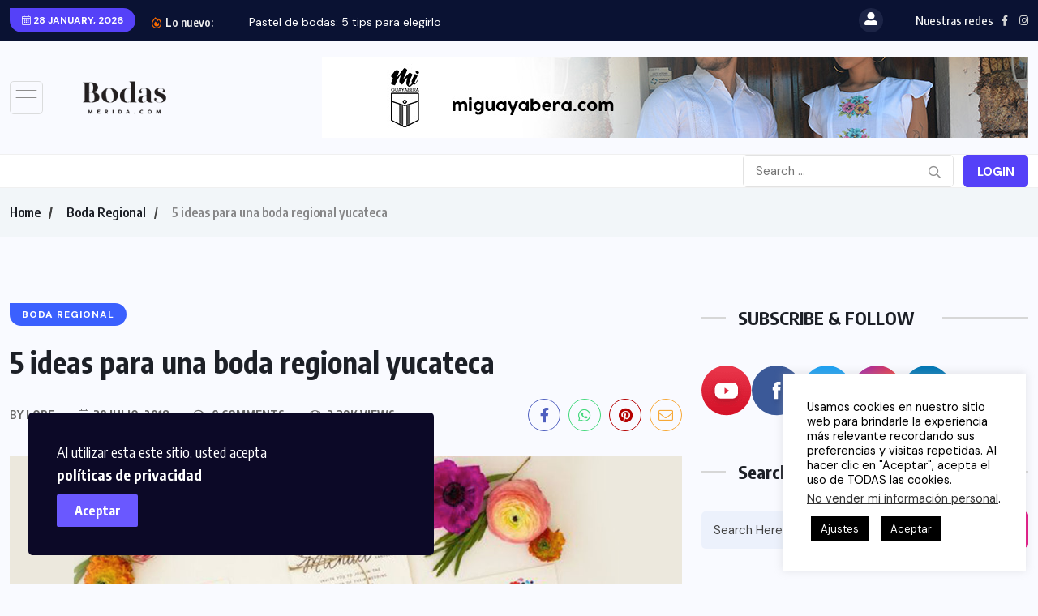

--- FILE ---
content_type: text/html; charset=UTF-8
request_url: https://www.bodasmerida.com/boda-regional/5-ideas-para-una-boda-regional-yucateca/
body_size: 105339
content:
<!doctype html><html lang="es" ><head><meta charset="UTF-8"><meta name="viewport" content="width=device-width, initial-scale=1"><link rel="profile" href="https://gmpg.org/xfn/11"><link media="all" href="https://www.bodasmerida.com/wp-content/cache/autoptimize/css/autoptimize_587a684492326c3d791bd6debb650f5e.css" rel="stylesheet"><title>5 ideas para una boda regional yucateca &#8211; Bodas M&eacute;rida</title><meta name='robots' content='max-image-preview:large' /> <script>dataLayer = [{"title":"5 ideas para una boda regional yucateca","author":"Lore","wordcount":321,"logged_in":"false","page_id":204,"post_date":"2018-07-30 15:29:41"}];</script>  <script>(function(w,d,s,l,i){w[l]=w[l]||[];w[l].push({'gtm.start':
new Date().getTime(),event:'gtm.js'});var f=d.getElementsByTagName(s)[0],
j=d.createElement(s),dl=l!='dataLayer'?'&l='+l:'';j.async=true;j.src=
'https://www.googletagmanager.com/gtm.js?id='+i+dl;f.parentNode.insertBefore(j,f);
})(window,document,'script','dataLayer','GTM-W3ZFMQL');</script> <link rel='dns-prefetch' href='//js.hs-scripts.com' /><link rel='dns-prefetch' href='//fonts.googleapis.com' /><link rel="alternate" type="application/rss+xml" title="Bodas M&eacute;rida &raquo; Feed" href="https://www.bodasmerida.com/feed/" /><link rel="alternate" type="application/rss+xml" title="Bodas M&eacute;rida &raquo; Feed de los comentarios" href="https://www.bodasmerida.com/comments/feed/" /><link rel="alternate" type="application/rss+xml" title="Bodas M&eacute;rida &raquo; Comentario 5 ideas para una boda regional yucateca del feed" href="https://www.bodasmerida.com/boda-regional/5-ideas-para-una-boda-regional-yucateca/feed/" /> <script>window._wpemojiSettings = {"baseUrl":"https:\/\/s.w.org\/images\/core\/emoji\/15.0.3\/72x72\/","ext":".png","svgUrl":"https:\/\/s.w.org\/images\/core\/emoji\/15.0.3\/svg\/","svgExt":".svg","source":{"concatemoji":"https:\/\/www.bodasmerida.com\/wp-includes\/js\/wp-emoji-release.min.js?ver=6.6.4"}};
/*! This file is auto-generated */
!function(i,n){var o,s,e;function c(e){try{var t={supportTests:e,timestamp:(new Date).valueOf()};sessionStorage.setItem(o,JSON.stringify(t))}catch(e){}}function p(e,t,n){e.clearRect(0,0,e.canvas.width,e.canvas.height),e.fillText(t,0,0);var t=new Uint32Array(e.getImageData(0,0,e.canvas.width,e.canvas.height).data),r=(e.clearRect(0,0,e.canvas.width,e.canvas.height),e.fillText(n,0,0),new Uint32Array(e.getImageData(0,0,e.canvas.width,e.canvas.height).data));return t.every(function(e,t){return e===r[t]})}function u(e,t,n){switch(t){case"flag":return n(e,"\ud83c\udff3\ufe0f\u200d\u26a7\ufe0f","\ud83c\udff3\ufe0f\u200b\u26a7\ufe0f")?!1:!n(e,"\ud83c\uddfa\ud83c\uddf3","\ud83c\uddfa\u200b\ud83c\uddf3")&&!n(e,"\ud83c\udff4\udb40\udc67\udb40\udc62\udb40\udc65\udb40\udc6e\udb40\udc67\udb40\udc7f","\ud83c\udff4\u200b\udb40\udc67\u200b\udb40\udc62\u200b\udb40\udc65\u200b\udb40\udc6e\u200b\udb40\udc67\u200b\udb40\udc7f");case"emoji":return!n(e,"\ud83d\udc26\u200d\u2b1b","\ud83d\udc26\u200b\u2b1b")}return!1}function f(e,t,n){var r="undefined"!=typeof WorkerGlobalScope&&self instanceof WorkerGlobalScope?new OffscreenCanvas(300,150):i.createElement("canvas"),a=r.getContext("2d",{willReadFrequently:!0}),o=(a.textBaseline="top",a.font="600 32px Arial",{});return e.forEach(function(e){o[e]=t(a,e,n)}),o}function t(e){var t=i.createElement("script");t.src=e,t.defer=!0,i.head.appendChild(t)}"undefined"!=typeof Promise&&(o="wpEmojiSettingsSupports",s=["flag","emoji"],n.supports={everything:!0,everythingExceptFlag:!0},e=new Promise(function(e){i.addEventListener("DOMContentLoaded",e,{once:!0})}),new Promise(function(t){var n=function(){try{var e=JSON.parse(sessionStorage.getItem(o));if("object"==typeof e&&"number"==typeof e.timestamp&&(new Date).valueOf()<e.timestamp+604800&&"object"==typeof e.supportTests)return e.supportTests}catch(e){}return null}();if(!n){if("undefined"!=typeof Worker&&"undefined"!=typeof OffscreenCanvas&&"undefined"!=typeof URL&&URL.createObjectURL&&"undefined"!=typeof Blob)try{var e="postMessage("+f.toString()+"("+[JSON.stringify(s),u.toString(),p.toString()].join(",")+"));",r=new Blob([e],{type:"text/javascript"}),a=new Worker(URL.createObjectURL(r),{name:"wpTestEmojiSupports"});return void(a.onmessage=function(e){c(n=e.data),a.terminate(),t(n)})}catch(e){}c(n=f(s,u,p))}t(n)}).then(function(e){for(var t in e)n.supports[t]=e[t],n.supports.everything=n.supports.everything&&n.supports[t],"flag"!==t&&(n.supports.everythingExceptFlag=n.supports.everythingExceptFlag&&n.supports[t]);n.supports.everythingExceptFlag=n.supports.everythingExceptFlag&&!n.supports.flag,n.DOMReady=!1,n.readyCallback=function(){n.DOMReady=!0}}).then(function(){return e}).then(function(){var e;n.supports.everything||(n.readyCallback(),(e=n.source||{}).concatemoji?t(e.concatemoji):e.wpemoji&&e.twemoji&&(t(e.twemoji),t(e.wpemoji)))}))}((window,document),window._wpemojiSettings);</script> <link rel='stylesheet' id='benqu-custom-fonts-css' href='https://fonts.googleapis.com/css?family=DM+Sans%3A400%2C400i%2C500%2C500i%2C700%2C700i%7CEncode+Sans+Condensed%3A100%2C200%2C300%2C400%2C500%2C600%2C700%2C800%2C900%7CLora%3A400%2C400i%2C500%2C500i%2C600%2C600i%2C700%2C700i&#038;subset=latin' media='all' /> <script src="https://www.bodasmerida.com/wp-includes/js/dist/hooks.min.js?ver=2810c76e705dd1a53b18" id="wp-hooks-js"></script> <script src="https://www.bodasmerida.com/wp-includes/js/dist/i18n.min.js?ver=5e580eb46a90c2b997e6" id="wp-i18n-js"></script> <script id="wp-i18n-js-after">wp.i18n.setLocaleData( { 'text direction\u0004ltr': [ 'ltr' ] } );</script> <script src="https://www.bodasmerida.com/wp-includes/js/jquery/jquery.min.js?ver=3.7.1" id="jquery-core-js"></script> <script id="cookie-law-info-js-extra">var Cli_Data = {"nn_cookie_ids":[],"cookielist":[],"non_necessary_cookies":[],"ccpaEnabled":"1","ccpaRegionBased":"","ccpaBarEnabled":"1","strictlyEnabled":["necessary","obligatoire"],"ccpaType":"ccpa_gdpr","js_blocking":"","custom_integration":"","triggerDomRefresh":"","secure_cookies":""};
var cli_cookiebar_settings = {"animate_speed_hide":"500","animate_speed_show":"500","background":"#fff","border":"#444","border_on":"","button_1_button_colour":"#000","button_1_button_hover":"#000000","button_1_link_colour":"#fff","button_1_as_button":"1","button_1_new_win":"","button_2_button_colour":"#333","button_2_button_hover":"#292929","button_2_link_colour":"#444","button_2_as_button":"","button_2_hidebar":"1","button_3_button_colour":"#000","button_3_button_hover":"#000000","button_3_link_colour":"#fff","button_3_as_button":"1","button_3_new_win":"","button_4_button_colour":"#000","button_4_button_hover":"#000000","button_4_link_colour":"#fff","button_4_as_button":"1","button_7_button_colour":"#61a229","button_7_button_hover":"#4e8221","button_7_link_colour":"#fff","button_7_as_button":"1","button_7_new_win":"","font_family":"inherit","header_fix":"","notify_animate_hide":"","notify_animate_show":"","notify_div_id":"#cookie-law-info-bar","notify_position_horizontal":"right","notify_position_vertical":"bottom","scroll_close":"1","scroll_close_reload":"","accept_close_reload":"","reject_close_reload":"","showagain_tab":"","showagain_background":"#fff","showagain_border":"#000","showagain_div_id":"#cookie-law-info-again","showagain_x_position":"150px","text":"#000","show_once_yn":"1","show_once":"10000","logging_on":"","as_popup":"","popup_overlay":"1","bar_heading_text":"","cookie_bar_as":"widget","popup_showagain_position":"bottom-right","widget_position":"right"};
var log_object = {"ajax_url":"https:\/\/www.bodasmerida.com\/wp-admin\/admin-ajax.php"};</script> <script id="cookie-law-info-ccpa-js-extra">var ccpa_data = {"opt_out_prompt":"\u00bfRealmente quieres rechazar?","opt_out_confirm":"Confirmar","opt_out_cancel":"Cancelar"};</script> <script src="https://www.bodasmerida.com/wp-includes/js/dist/dom-ready.min.js?ver=f77871ff7694fffea381" id="wp-dom-ready-js"></script> <script id="wp-a11y-js-translations">( function( domain, translations ) {
	var localeData = translations.locale_data[ domain ] || translations.locale_data.messages;
	localeData[""].domain = domain;
	wp.i18n.setLocaleData( localeData, domain );
} )( "default", {"translation-revision-date":"2025-01-18 13:16:49+0000","generator":"GlotPress\/4.0.1","domain":"messages","locale_data":{"messages":{"":{"domain":"messages","plural-forms":"nplurals=2; plural=n != 1;","lang":"es"},"Notifications":["Avisos"]}},"comment":{"reference":"wp-includes\/js\/dist\/a11y.js"}} );</script> <script src="https://www.bodasmerida.com/wp-includes/js/dist/a11y.min.js?ver=d90eebea464f6c09bfd5" id="wp-a11y-js"></script> <script id="plupload-handlers-js-extra">var pluploadL10n = {"queue_limit_exceeded":"Has intentado poner en cola demasiados archivos.","file_exceeds_size_limit":"El tama\u00f1o del archivo %s excede el tama\u00f1o permitido en este sitio.","zero_byte_file":"Este archivo est\u00e1 vac\u00edo. Por favor, prueba con otro.","invalid_filetype":"Lo siento, no tienes permisos para subir este tipo de archivo.","not_an_image":"Este archivo no es una imagen. Por favor, prueba con otro.","image_memory_exceeded":"Memoria excedida. Por favor, prueba con otro archivo m\u00e1s peque\u00f1o.","image_dimensions_exceeded":"Supera el tama\u00f1o permitido. Por favor, prueba con otro.","default_error":"Ha habido un error en la subida. Por favor, int\u00e9ntalo m\u00e1s tarde.","missing_upload_url":"Ha habido un error de configuraci\u00f3n. Por favor, contacta con el  administrador del servidor.","upload_limit_exceeded":"Solo puedes subir 1 archivo.","http_error":"Respuesta inesperada del servidor. El archivo puede haber sido subido correctamente. Comprueba la biblioteca de medios o recarga la p\u00e1gina.","http_error_image":"El servidor no puede procesar la imagen. Esto puede ocurrir si el servidor est\u00e1 ocupado o no tiene suficientes recursos para completar la tarea. Puede ayudar el subir una imagen m\u00e1s peque\u00f1a. El tama\u00f1o m\u00e1ximo sugerido es de 2560 p\u00edxeles.","upload_failed":"Subida fallida.","big_upload_failed":"Por favor, intenta subir este archivo a trav\u00e9s del %1$snavegador%2$s.","big_upload_queued":"%s excede el tama\u00f1o m\u00e1ximo de subida del cargador de m\u00faltiples archivos del navegador.","io_error":"Error de entrada\/salida.","security_error":"Error de seguridad.","file_cancelled":"Archivo cancelado.","upload_stopped":"Subida detenida.","dismiss":"Descartar","crunching":"Calculando\u2026","deleted":"movidos a la papelera.","error_uploading":"Ha habido un error al subir \u00ab%s\u00bb","unsupported_image":"Esta imagen no se puede mostrar en un navegador web. Antes de subirla, para un mejor resultado, convi\u00e9rtela a JPEG.","noneditable_image":"Esta imagen no puede ser procesada por el servidor web. Antes de subirla, convi\u00e9rtela a JPEG o PNG.","file_url_copied":"La URL del archivo ha sido copiada a tu portapapeles"};</script> <link rel="https://api.w.org/" href="https://www.bodasmerida.com/wp-json/" /><link rel="alternate" title="JSON" type="application/json" href="https://www.bodasmerida.com/wp-json/wp/v2/posts/204" /><link rel="EditURI" type="application/rsd+xml" title="RSD" href="https://www.bodasmerida.com/xmlrpc.php?rsd" /><meta name="generator" content="WordPress 6.6.4" /><link rel="canonical" href="https://www.bodasmerida.com/boda-regional/5-ideas-para-una-boda-regional-yucateca/" /><link rel='shortlink' href='https://www.bodasmerida.com/?p=204' /><link rel="alternate" title="oEmbed (JSON)" type="application/json+oembed" href="https://www.bodasmerida.com/wp-json/oembed/1.0/embed?url=https%3A%2F%2Fwww.bodasmerida.com%2Fboda-regional%2F5-ideas-para-una-boda-regional-yucateca%2F" /><link rel="alternate" title="oEmbed (XML)" type="text/xml+oembed" href="https://www.bodasmerida.com/wp-json/oembed/1.0/embed?url=https%3A%2F%2Fwww.bodasmerida.com%2Fboda-regional%2F5-ideas-para-una-boda-regional-yucateca%2F&#038;format=xml" />  <script async src="https://www.googletagmanager.com/gtag/js?id=G-LRLVDYK5PM"></script> <script>window.dataLayer = window.dataLayer || [];
  function gtag(){dataLayer.push(arguments);}
  gtag('js', new Date());

  gtag('config', 'G-LRLVDYK5PM');</script>  <script class="hsq-set-content-id" data-content-id="blog-post">var _hsq = _hsq || [];
				_hsq.push(["setContentType", "blog-post"]);</script>  <script>document.documentElement.className = document.documentElement.className.replace('no-js', 'js');</script> <meta name="generator" content="Elementor 3.23.0; features: additional_custom_breakpoints, e_lazyload; settings: css_print_method-external, google_font-enabled, font_display-auto"><link rel="icon" href="https://www.bodasmerida.com/wp-content/uploads/2023/09/cropped-logo_01-32x32.png" sizes="32x32" /><link rel="icon" href="https://www.bodasmerida.com/wp-content/uploads/2023/09/cropped-logo_01-192x192.png" sizes="192x192" /><link rel="apple-touch-icon" href="https://www.bodasmerida.com/wp-content/uploads/2023/09/cropped-logo_01-180x180.png" /><meta name="msapplication-TileImage" content="https://www.bodasmerida.com/wp-content/uploads/2023/09/cropped-logo_01-270x270.png" /></head><body data-rsssl=1 class="post-template-default single single-post postid-204 single-format-standard wp-custom-logo elementor-default elementor-kit-882"> <noscript><iframe src="https://www.googletagmanager.com/ns.html?id=GTM-W3ZFMQL" height="0" width="0" style="display:none;visibility:hidden"></iframe></noscript><div class="benqu_preloader"><div id="loading"><div id="loading-center"><div id="loading-center-absolute"><div class="object" id="object_one"></div><div class="object" id="object_two"></div><div class="object" id="object_three"></div><div class="object" id="object_four"></div></div></div></div></div><div class="bnq__cookie_area"><p>Al utilizar esta este sitio, usted acepta  <a href="https://www.bodasmerida.com/politica-de-cookies/">políticas de privacidad</a></p><div> <button class="bnq__cookie_btn">Aceptar</button></div></div><div class="bnqu__popup_wrap"><div class="bnqu__popup_sec"><div class="bnqu__popup_ineer"> <button class="btn newsletter-close-btn"><i class="fal fa-times"></i></button><div class="img-holder"> <img data-src="https://itcroctheme.com/wp/demos/themes/benqu/wp-content/uploads/2022/08/newslater-img.jpg" alt="" src="[data-uri]" class="lazyload"></div><div class="details"><h1>¿Quieres ganar una guayabera para tu novio?</h1><p> ¡Suscríbete a bodasmerida.com para participar!</p></div></div></div></div><div class="pfy-main-wrapper"><header  class="benqu-main-header"><div class="pfy-top-bar" id="pfytopbar"><div class="container"><div class="row"><div class="col-md-7 col-12"><div class="pfy-top-left"><div class="topbar-date"> <span><i class="fal fa-calendar-alt"></i> 28 January, 2026</span></div><div class="tp-news-ticker"><div class="breaking-heading"><i class="far fa-fire-alt"></i> Lo nuevo:</div><div class="pfy-breakingnews"><ul class="breaking-headline-active owl-carousel"><li><a href="https://www.bodasmerida.com/bodas/pastel-de-bodas-5-tips-para-elegirlo/">Pastel de bodas: 5 tips para elegirlo</a></li><li><a href="https://www.bodasmerida.com/bodas/boda-civil-5-consejos-para-organizarla/">Boda civil: 5 consejos claves para organizarla</a></li><li><a href="https://www.bodasmerida.com/bodas/canciones-para-tu-primer-baile/">20 canciones perfectas para tener un primer baile...</a></li><li><a href="https://www.bodasmerida.com/hacienda/4-haciendas-intimas-cerca-de-merida/">4 haciendas íntimas cerca de Mérida</a></li></ul></div></div></div></div><div class="col-md-5 col-12 text-end"><div class="pfy-top-right"><div class="user-login"> <a href="https://itcroctheme.com/wp/demos/themes/benqu/contact-us/"><i class="fas fa-user-alt"></i></a></div><div class="socila-title"><h5>Nuestras redes</h5></div><div class="social-info"> <a href="https://www.facebook.com/bodasmid"><i class="fab fa-facebook-f"></i></a> <a href="https://www.instagram.com/bodas.merida/"><i class="fab fa-instagram"></i></a></div></div></div></div></div></div><div class="pfy-logo-wrap"><div class="container"><div class="pfy-logo--box d-flex justify-content-between align-items-center"><div class="pfy-logo d-flex  align-items-center"> <span class="pfy-sidebarnav"> <img data-src="https://www.bodasmerida.com/wp-content/themes/benqu/assets/img/nav.svg" alt="Nav" src="[data-uri]" class="lazyload"> </span> <a href="https://www.bodasmerida.com/" class="custom-logo-link" rel="home"><img width="159" height="56" data-src="https://www.bodasmerida.com/wp-content/uploads/2021/11/cropped-logo.png" class="custom-logo lazyload" alt="Bodas M&eacute;rida" decoding="async" src="[data-uri]" style="--smush-placeholder-width: 159px; --smush-placeholder-aspect-ratio: 159/56;" /></a> <a class="site-logo light-logo" href="https://www.bodasmerida.com/" > <img data-src="https://www.bodasmerida.com/wp-content/themes/benqu/assets/img/logo-white.svg" alt="Logo" src="[data-uri]" class="lazyload"> </a></div><div class="pfy-ad"> <a href="http://miguayabera.com/"> <img data-src="https://www.bodasmerida.com/wp-content/uploads/2023/09/banner_mi.jpg" alt="ads" src="[data-uri]" class="lazyload" style="--smush-placeholder-width: 871px; --smush-placeholder-aspect-ratio: 871/100;"> </a></div></div></div></div><div id="stickyHeader" class="header-menu"><div class="container"><div class="row align-items-center"><div class="col-xl-8 col-lg-8 col-md-7"><div class="mainmenu"><div class="site-navigation"></div><div class="hamburger_menu d-lg-none"> <a href="javascript:void(0);" class="active"><div class="icon bar"> <span><i class="far fa-bars"></i></span></div> </a></div></div></div><div class="col-xl-4 col-lg-4 col-md-5"><div class="header-right d-flex justify-content-end align-items-center"><div class="bnq-search"><form method="get" action="https://www.bodasmerida.com/"> <input type="search" name="s" id="search" value="" placeholder="Search ..." /> <button type="submit"><i class="far fa-search"></i></button></form></div><div class="menu-right"> <a href="https://itcroctheme.com/wp/demos/themes/benqu/my-account/" class="pfy-btn pfy-btn-primery login-btn">Login</a></div></div></div></div></div></div></header><div class="pfy-sidebar-wrap pfy-sidebar-box"><div class="pfy-sidebar-overlay pfy-sidebar-return"></div><div class="pfy-sidebar-nav-widget"><div class="pfy-sidebar-wid-wrap"><div class="pfy-sidebar-close-wrap"> <a href="#" class="pfy-sidebar-close"> <i class="fal fa-times"></i> </a></div><div class="pfy-sidebar-content"><div class="pfy-sidebar-info-content"><div class="content-inner"><div class="sidebar-logo sidebar-style"> <a class="site-logo light-logo" href="https://www.bodasmerida.com/" > <img data-src="https://www.bodasmerida.com/wp-content/themes/benqu/assets/img/logo-white.svg" alt="Logo" src="[data-uri]" class="lazyload"> </a><p>Hacemos que tu boda sea fácil de realizar.</p></div><div class="pfy-sidebar-contact-info sidebar-style"><section id="benqu_latest_news_widget-3" class="widget benqu_latest_news_widget"><div class="recent-posts-widget"><div class="pfy-post-grid-wrap grid-style-tb"><div class="pfy-post-item pfy-scale pfy-img-commn-style"><div class="benqu__post-content pfy-scale d-flex"><div class="pfy-post-thumb"> <a href="https://www.bodasmerida.com/bodas/pastel-de-bodas-5-tips-para-elegirlo/"><img fetchpriority="high" width="640" height="320" src="https://www.bodasmerida.com/wp-content/uploads/2021/03/pastel-de-bodas.png" class="attachment-large size-large wp-post-image" alt="pastel de bodas" decoding="async" srcset="https://www.bodasmerida.com/wp-content/uploads/2021/03/pastel-de-bodas.png 800w, https://www.bodasmerida.com/wp-content/uploads/2021/03/pastel-de-bodas-600x300.png 600w, https://www.bodasmerida.com/wp-content/uploads/2021/03/pastel-de-bodas-300x150.png 300w, https://www.bodasmerida.com/wp-content/uploads/2021/03/pastel-de-bodas-768x384.png 768w" sizes="(max-width: 640px) 100vw, 640px" /></a></div><div class="pfy-post-content"><div class="pfy-post-meta-tb d-flex"> <a class="benqu-cate-name" href="https://www.bodasmerida.com/category/bodas/" style="color:#3b60fe"> <span>Bodas</span> </a> <span class="pfy-post-date"><i class="fal fa-calendar-alt"></i> 10 marzo, 2021</span></div><h4 class="benqu__post-title pfy-post-title hover-title"><a href="https://www.bodasmerida.com/bodas/pastel-de-bodas-5-tips-para-elegirlo/" rel="bookmark" title="Pastel de bodas: 5 tips para elegirlo">Pastel de bodas: 5 tips para</a></h4></div></div></div><div class="pfy-post-item pfy-scale pfy-img-commn-style"><div class="benqu__post-content pfy-scale d-flex"><div class="pfy-post-thumb"> <a href="https://www.bodasmerida.com/bodas/boda-civil-5-consejos-para-organizarla/"><img width="640" height="320" data-src="https://www.bodasmerida.com/wp-content/uploads/2021/02/Boda-civil.png" class="attachment-large size-large wp-post-image lazyload" alt="Boda Civil" decoding="async" data-srcset="https://www.bodasmerida.com/wp-content/uploads/2021/02/Boda-civil.png 800w, https://www.bodasmerida.com/wp-content/uploads/2021/02/Boda-civil-600x300.png 600w, https://www.bodasmerida.com/wp-content/uploads/2021/02/Boda-civil-300x150.png 300w, https://www.bodasmerida.com/wp-content/uploads/2021/02/Boda-civil-768x384.png 768w" data-sizes="(max-width: 640px) 100vw, 640px" src="[data-uri]" style="--smush-placeholder-width: 640px; --smush-placeholder-aspect-ratio: 640/320;" /></a></div><div class="pfy-post-content"><div class="pfy-post-meta-tb d-flex"> <a class="benqu-cate-name" href="https://www.bodasmerida.com/category/bodas/" style="color:#3b60fe"> <span>Bodas</span> </a> <span class="pfy-post-date"><i class="fal fa-calendar-alt"></i> 24 febrero, 2021</span></div><h4 class="benqu__post-title pfy-post-title hover-title"><a href="https://www.bodasmerida.com/bodas/boda-civil-5-consejos-para-organizarla/" rel="bookmark" title="Boda civil: 5 consejos claves para organizarla">Boda civil: 5 consejos claves para</a></h4></div></div></div><div class="pfy-post-item pfy-scale pfy-img-commn-style"><div class="benqu__post-content pfy-scale d-flex"><div class="pfy-post-thumb"> <a href="https://www.bodasmerida.com/bodas/canciones-para-tu-primer-baile/"><img width="640" height="320" data-src="https://www.bodasmerida.com/wp-content/uploads/2021/02/canciones-de-boda.png" class="attachment-large size-large wp-post-image lazyload" alt="canciones" decoding="async" data-srcset="https://www.bodasmerida.com/wp-content/uploads/2021/02/canciones-de-boda.png 800w, https://www.bodasmerida.com/wp-content/uploads/2021/02/canciones-de-boda-600x300.png 600w, https://www.bodasmerida.com/wp-content/uploads/2021/02/canciones-de-boda-300x150.png 300w, https://www.bodasmerida.com/wp-content/uploads/2021/02/canciones-de-boda-768x384.png 768w" data-sizes="(max-width: 640px) 100vw, 640px" src="[data-uri]" style="--smush-placeholder-width: 640px; --smush-placeholder-aspect-ratio: 640/320;" /></a></div><div class="pfy-post-content"><div class="pfy-post-meta-tb d-flex"> <a class="benqu-cate-name" href="https://www.bodasmerida.com/category/bodas/" style="color:#3b60fe"> <span>Bodas</span> </a> <span class="pfy-post-date"><i class="fal fa-calendar-alt"></i> 9 febrero, 2021</span></div><h4 class="benqu__post-title pfy-post-title hover-title"><a href="https://www.bodasmerida.com/bodas/canciones-para-tu-primer-baile/" rel="bookmark" title="20 canciones perfectas para tener un primer baile de casados inolvidable.">20 canciones perfectas para tener un</a></h4></div></div></div><div class="pfy-post-item pfy-scale pfy-img-commn-style"><div class="benqu__post-content pfy-scale d-flex"><div class="pfy-post-thumb"> <a href="https://www.bodasmerida.com/hacienda/4-haciendas-intimas-cerca-de-merida/"><img width="640" height="320" data-src="https://www.bodasmerida.com/wp-content/uploads/2021/01/haciendasintimas.png" class="attachment-large size-large wp-post-image lazyload" alt="haciendas íntimas" decoding="async" data-srcset="https://www.bodasmerida.com/wp-content/uploads/2021/01/haciendasintimas.png 800w, https://www.bodasmerida.com/wp-content/uploads/2021/01/haciendasintimas-600x300.png 600w, https://www.bodasmerida.com/wp-content/uploads/2021/01/haciendasintimas-300x150.png 300w, https://www.bodasmerida.com/wp-content/uploads/2021/01/haciendasintimas-768x384.png 768w" data-sizes="(max-width: 640px) 100vw, 640px" src="[data-uri]" style="--smush-placeholder-width: 640px; --smush-placeholder-aspect-ratio: 640/320;" /></a></div><div class="pfy-post-content"><div class="pfy-post-meta-tb d-flex"> <a class="benqu-cate-name" href="https://www.bodasmerida.com/category/hacienda/" style="color:#3b60fe"> <span>Hacienda</span> </a> <span class="pfy-post-date"><i class="fal fa-calendar-alt"></i> 18 enero, 2021</span></div><h4 class="benqu__post-title pfy-post-title hover-title"><a href="https://www.bodasmerida.com/hacienda/4-haciendas-intimas-cerca-de-merida/" rel="bookmark" title="4 haciendas íntimas cerca de Mérida">4 haciendas íntimas cerca de Mérida</a></h4></div></div></div></div></div></section></div><div class="pfy-sidebar-contact-info sidebar-style"><p>Ciudad Caucel Herradura IV Calle 99 #663R</p><div class="sidebar-social-info"> <a href="https://www.facebook.com/bodasmid"><i class="fab fa-facebook-f"></i></a> <a href="https://instagram.com"><i class="fab fa-instagram"></i></a></div></div></div></div></div></div></div></div><div class="body-overlay"></div><div class="slide-bar"><div class="close-mobile-menu"> <a href="javascript:void(0);"><i class="fal fa-times"></i></a></div><nav class="side-mobile-menu d-lg-none"><div class="header-mobile-search"><form action="https://www.bodasmerida.com/" method="get"> <input type="search" name="s" id="search-id" value="" placeholder="Search Here"> <button type="submit"><i class="ti-search"></i></button></form></div><div id="pfy-mobile-menu" class="menu"><ul><li class="page_item page-item-1071"><a href="https://www.bodasmerida.com/about-us/">About Us</a></li><li class="page_item page-item-899 current_page_parent"><a href="https://www.bodasmerida.com/blog/">Blog</a></li><li class="page_item page-item-1784"><a href="https://www.bodasmerida.com/blog-2/">Blog</a></li><li class="page_item page-item-332"><a href="https://www.bodasmerida.com/boda-civil-en-merida-yucatan/">Boda Civil en Mérida Yucatán</a></li><li class="page_item page-item-1039"><a href="https://www.bodasmerida.com/boda-en-cenotes/">Boda en cenotes</a></li><li class="page_item page-item-42"><a href="https://www.bodasmerida.com/boda-regional/">Boda regional Yucateca</a></li><li class="page_item page-item-312"><a href="https://www.bodasmerida.com/bodas-en-haciendas/">Bodas en Haciendas</a></li><li class="page_item page-item-180"><a href="https://www.bodasmerida.com/boda-en-la-playa/">bodas en la playa &#8211; Yucatán México</a></li><li class="page_item page-item-770"><a href="https://www.bodasmerida.com/bodas-en-merida/">Bodas en Mérida Yucatán</a></li><li class="page_item page-item-135"><a href="https://www.bodasmerida.com/boda-gay/">Bodas gay en Mérida</a></li><li class="page_item page-item-902"><a href="https://www.bodasmerida.com/">Bodas Mérida</a></li><li class="page_item page-item-369"><a href="https://www.bodasmerida.com/bodas-tematicas/">Bodas Temáticas en Mérida</a></li><li class="page_item page-item-712"><a href="https://www.bodasmerida.com/b1/">borrador</a></li><li class="page_item page-item-1502"><a href="https://www.bodasmerida.com/cart/">Cart</a></li><li class="page_item page-item-1503"><a href="https://www.bodasmerida.com/checkout/">Checkout</a></li><li class="page_item page-item-1013"><a href="https://www.bodasmerida.com/contact-us/">Contact Us</a></li><li class="page_item page-item-9"><a href="https://www.bodasmerida.com/contacto/">Contacto</a></li><li class="page_item page-item-900"><a href="https://www.bodasmerida.com/contacto-2/">Contacto</a></li><li class="page_item page-item-189"><a href="https://www.bodasmerida.com/gracias/">Gracias</a></li><li class="page_item page-item-137"><a href="https://www.bodasmerida.com/haciendas-para-bodas-en-merida/">Haciendas para bodas en Mérida Yucatán</a></li><li class="page_item page-item-1770"><a href="https://www.bodasmerida.com/home/">Home</a></li><li class="page_item page-item-771"><a href="https://www.bodasmerida.com/home-2/">Home 2</a></li><li class="page_item page-item-772"><a href="https://www.bodasmerida.com/home-3/">Home 3</a></li><li class="page_item page-item-1587"><a href="https://www.bodasmerida.com/home-three/">Home Three</a></li><li class="page_item page-item-1783"><a href="https://www.bodasmerida.com/home-two/">Home Two</a></li><li class="page_item page-item-915"><a href="https://www.bodasmerida.com/wishlist/">Lista de deseos</a></li><li class="page_item page-item-1504"><a href="https://www.bodasmerida.com/my-account/">My account</a></li><li class="page_item page-item-1058"><a href="https://www.bodasmerida.com/nosotros/">Nosotros</a></li><li class="page_item page-item-6"><a href="https://www.bodasmerida.com/politica-de-cookies/">POLÍTICA DE COOKIES</a></li><li class="page_item page-item-154"><a href="https://www.bodasmerida.com/quintas-para-bodas-en-merida/">Quintas para bodas en Mérida</a></li><li class="page_item page-item-2"><a href="https://www.bodasmerida.com/sample-page/">Sample Page</a></li><li class="page_item page-item-1501"><a href="https://www.bodasmerida.com/shop/">Shop</a></li><li class="page_item page-item-1785"><a href="https://www.bodasmerida.com/team/">Team</a></li><li class="page_item page-item-1091"><a href="https://www.bodasmerida.com/terminos-y-condiciones-de-regalos/">Términos y Condiciones de regalos</a></li><li class="page_item page-item-247"><a href="https://www.bodasmerida.com/tienda-para-bodas/">Tienda para bodas</a></li></ul></div></nav></div><div id="pfy_reading_progress"></div><div class="benqu-breadcrumb"><div class="container"><div class="row"><div class="col-lg-12"><ol class="breadcrumb-item"><li><a href="https://www.bodasmerida.com">Home</a></li><li> <a href=https://www.bodasmerida.com/category/boda-regional/>Boda Regional</a></li><li>5 ideas para una boda regional yucateca</li></ol></div></div></div></div><div class="pfy_single_post_wrapper pfy-inter-wraap"><div class="container"><div class="row benqu-sticky-wrap"><div class="col-xl-8 benqu-sticky-item"><div class="ajax-scroll-post"><div class="bnq__post_wap_loop"><article id="post-204" class="post-204 post type-post status-publish format-standard has-post-thumbnail hentry category-boda-regional"><header class="entry-header"> <a class="benqu-cate-badge" href="https://www.bodasmerida.com/category/boda-regional/" style="background-color:#3b60fe"> <span>Boda Regional</span> </a><h1 class="entry-title">5 ideas para una boda regional yucateca</h1><div class="pfy-single-post-meta d-flex align-items-center"><ul><li><span class="auth_by">BY</span> Lore</li><li><i class="fal fa-calendar-alt"></i> 30 julio, 2018</li><li> <i class="far fa-comments"></i> 0 
 Comments</li><li><i class="fal fa-eye"></i> 3.39K Views</li></ul><div class="bnq__social-top"><div class="social-box socila-box-two"> <a class="fb" onClick="window.open('http://www.facebook.com/sharer.php?u=https://www.bodasmerida.com/boda-regional/5-ideas-para-una-boda-regional-yucateca/','Facebook','width=600,height=300,left='+(screen.availWidth/2-300)+',top='+(screen.availHeight/2-150)+''); return false;" href="http://www.facebook.com/sharer.php?u=https://www.bodasmerida.com/boda-regional/5-ideas-para-una-boda-regional-yucateca/"><i class="fab fa-facebook-f"></i></a> <a class="wh" onClick="window.open('https://api.whatsapp.com/send?text=https://www.bodasmerida.com/boda-regional/5-ideas-para-una-boda-regional-yucateca/&amp;text=5 ideas para una boda regional yucateca','Linkedin share','width=600,height=300,left='+(screen.availWidth/2-300)+',top='+(screen.availHeight/2-150)+''); return false;" href="https://api.whatsapp.com/send?text=https://www.bodasmerida.com/boda-regional/5-ideas-para-una-boda-regional-yucateca/&amp;text=5%20ideas%20para%20una%20boda%20regional%20yucateca"><i class="fab fa-whatsapp"></i></a> <a class="pt" href='javascript:void((function()%7Bvar%20e=document.createElement(&apos;script&apos;);e.setAttribute(&apos;type&apos;,&apos;text/javascript&apos;);e.setAttribute(&apos;charset&apos;,&apos;UTF-8&apos;);e.setAttribute(&apos;src&apos;,&apos;http://assets.pinterest.com/js/pinmarklet.js?r=&apos;+Math.random()*99999999);document.body.appendChild(e)%7D)());'><i class="fab fa-pinterest"></i></a> <a class="em" href='mailto:?subject="5 ideas para una boda regional yucateca&https://www.bodasmerida.com/boda-regional/5-ideas-para-una-boda-regional-yucateca/"'><i class="fal fa-envelope"></i></a></div></div></div></header><div class="pfy-single-post-thumb"> <img width="1200" height="628" data-src="https://www.bodasmerida.com/wp-content/uploads/2018/07/invitacionesparabodasyucatecas.jpg" class="img-fluid wp-post-image lazyload" alt="invitaciones para bodas yucatecas" decoding="async" data-srcset="https://www.bodasmerida.com/wp-content/uploads/2018/07/invitacionesparabodasyucatecas.jpg 1200w, https://www.bodasmerida.com/wp-content/uploads/2018/07/invitacionesparabodasyucatecas-600x314.jpg 600w, https://www.bodasmerida.com/wp-content/uploads/2018/07/invitacionesparabodasyucatecas-300x157.jpg 300w, https://www.bodasmerida.com/wp-content/uploads/2018/07/invitacionesparabodasyucatecas-768x402.jpg 768w, https://www.bodasmerida.com/wp-content/uploads/2018/07/invitacionesparabodasyucatecas-1024x536.jpg 1024w" data-sizes="(max-width: 1200px) 100vw, 1200px" src="[data-uri]" style="--smush-placeholder-width: 1200px; --smush-placeholder-aspect-ratio: 1200/628;" /></div><div class="bnq-single-con "><div class="bnq-inner-social"><div class="social-box socila-box-two"> <a class="fb" onClick="window.open('http://www.facebook.com/sharer.php?u=https://www.bodasmerida.com/boda-regional/5-ideas-para-una-boda-regional-yucateca/','Facebook','width=600,height=300,left='+(screen.availWidth/2-300)+',top='+(screen.availHeight/2-150)+''); return false;" href="http://www.facebook.com/sharer.php?u=https://www.bodasmerida.com/boda-regional/5-ideas-para-una-boda-regional-yucateca/"><i class="fab fa-facebook-f"></i></a> <a class="wh" onClick="window.open('https://api.whatsapp.com/send?text=https://www.bodasmerida.com/boda-regional/5-ideas-para-una-boda-regional-yucateca/&amp;text=5 ideas para una boda regional yucateca','Linkedin share','width=600,height=300,left='+(screen.availWidth/2-300)+',top='+(screen.availHeight/2-150)+''); return false;" href="https://api.whatsapp.com/send?text=https://www.bodasmerida.com/boda-regional/5-ideas-para-una-boda-regional-yucateca/&amp;text=5%20ideas%20para%20una%20boda%20regional%20yucateca"><i class="fab fa-whatsapp"></i></a> <a class="pt" href='javascript:void((function()%7Bvar%20e=document.createElement(&apos;script&apos;);e.setAttribute(&apos;type&apos;,&apos;text/javascript&apos;);e.setAttribute(&apos;charset&apos;,&apos;UTF-8&apos;);e.setAttribute(&apos;src&apos;,&apos;http://assets.pinterest.com/js/pinmarklet.js?r=&apos;+Math.random()*99999999);document.body.appendChild(e)%7D)());'><i class="fab fa-pinterest"></i></a> <a class="em" href='mailto:?subject="5 ideas para una boda regional yucateca&https://www.bodasmerida.com/boda-regional/5-ideas-para-una-boda-regional-yucateca/"'><i class="fal fa-envelope"></i></a></div></div><div class="entry-content"><p>Estas planeando tu boda y aun no tienes un tema o nada en mente, en el articulo de hoy te presentamos:</p><h2><strong>Cinco ideas para una boda regional yucateca</strong></h2><p>El concepto de una boda yucateca esta inspirada en la cultura, gastronomía, tradición y deben ser coloridas a continuación les dejamos unas ideas de inspiración para decorar y crear una linda boda regional.</p><p><strong>La primera idea</strong> que te proporcionamos son las invitaciones de boda deben ser con diseños coloridos y flores alusivos a los bordados tradicionales yucatecos.</p><p><a href="https://www.bodasmerida.com/wp-content/uploads/2018/07/bodaregionalyucateca-1.jpg"><img decoding="async" class="alignnone wp-image-205 lazyload" data-src="https://www.bodasmerida.com/wp-content/uploads/2018/07/bodaregionalyucateca-1.jpg" alt="boda regional yucateca invitaciones" width="633" height="422" data-srcset="https://www.bodasmerida.com/wp-content/uploads/2018/07/bodaregionalyucateca-1.jpg 570w, https://www.bodasmerida.com/wp-content/uploads/2018/07/bodaregionalyucateca-1-300x200.jpg 300w, https://www.bodasmerida.com/wp-content/uploads/2018/07/bodaregionalyucateca-1-120x80.jpg 120w" data-sizes="(max-width: 633px) 100vw, 633px" src="[data-uri]" style="--smush-placeholder-width: 633px; --smush-placeholder-aspect-ratio: 633/422;" /></a></p><p><a href="https://www.bodasmerida.com/wp-content/uploads/2018/07/boda-yucateca-invitacion.jpg"><img decoding="async" class="alignnone wp-image-207 lazyload" data-src="https://www.bodasmerida.com/wp-content/uploads/2018/07/boda-yucateca-invitacion.jpg" alt="boda regional yucateca" width="631" height="742" data-srcset="https://www.bodasmerida.com/wp-content/uploads/2018/07/boda-yucateca-invitacion.jpg 680w, https://www.bodasmerida.com/wp-content/uploads/2018/07/boda-yucateca-invitacion-600x706.jpg 600w, https://www.bodasmerida.com/wp-content/uploads/2018/07/boda-yucateca-invitacion-255x300.jpg 255w" data-sizes="(max-width: 631px) 100vw, 631px" src="[data-uri]" style="--smush-placeholder-width: 631px; --smush-placeholder-aspect-ratio: 631/742;" /></a></p><p><strong>La Segunda idea</strong> es el escenario » lugar para la gran boda» una quinta, hacienda o jardín es ideal para una boda yucateca, los espacios y decoraciones naturales de estos lugares lo hacen ideal para crear lindos recuerdos para los invitados.</p><figure id="attachment_212" aria-describedby="caption-attachment-212" style="width: 878px" class="wp-caption alignnone"><a href="https://www.bodasmerida.com/wp-content/uploads/2018/07/bodas-en-haciendas-merida.jpg"><img decoding="async" class="wp-image-212 size-full lazyload" data-src="https://www.bodasmerida.com/wp-content/uploads/2018/07/bodas-en-haciendas-merida.jpg" alt="Hacienda para bodas yucatan" width="878" height="509" data-srcset="https://www.bodasmerida.com/wp-content/uploads/2018/07/bodas-en-haciendas-merida.jpg 878w, https://www.bodasmerida.com/wp-content/uploads/2018/07/bodas-en-haciendas-merida-600x348.jpg 600w, https://www.bodasmerida.com/wp-content/uploads/2018/07/bodas-en-haciendas-merida-300x174.jpg 300w, https://www.bodasmerida.com/wp-content/uploads/2018/07/bodas-en-haciendas-merida-768x445.jpg 768w" data-sizes="(max-width: 878px) 100vw, 878px" src="[data-uri]" style="--smush-placeholder-width: 878px; --smush-placeholder-aspect-ratio: 878/509;" /></a><figcaption id="caption-attachment-212" class="wp-caption-text">Foto de: http://www.jaimeglez.com/</figcaption></figure><p><a href="https://www.bodasmerida.com/wp-content/uploads/2018/07/hacienda-para-bodas-merida-santa-cruz.jpg"><img decoding="async" class="alignnone size-full wp-image-211 lazyload" data-src="https://www.bodasmerida.com/wp-content/uploads/2018/07/hacienda-para-bodas-merida-santa-cruz.jpg" alt="Haciendas para bodas merida" width="1000" height="666" data-srcset="https://www.bodasmerida.com/wp-content/uploads/2018/07/hacienda-para-bodas-merida-santa-cruz.jpg 1000w, https://www.bodasmerida.com/wp-content/uploads/2018/07/hacienda-para-bodas-merida-santa-cruz-600x400.jpg 600w, https://www.bodasmerida.com/wp-content/uploads/2018/07/hacienda-para-bodas-merida-santa-cruz-300x200.jpg 300w, https://www.bodasmerida.com/wp-content/uploads/2018/07/hacienda-para-bodas-merida-santa-cruz-768x511.jpg 768w, https://www.bodasmerida.com/wp-content/uploads/2018/07/hacienda-para-bodas-merida-santa-cruz-120x80.jpg 120w" data-sizes="(max-width: 1000px) 100vw, 1000px" src="[data-uri]" style="--smush-placeholder-width: 1000px; --smush-placeholder-aspect-ratio: 1000/666;" /></a></p><p><strong>Tercera idea.</strong> La decoración de una fiesta regional yucateca tomar en cuenta son; El lugar desde adornar el árbol hasta la mesa de postres, los centros de mesa los manteles, etc. estas son algunas ideas de decorados.</p><p><a href="https://www.bodasmerida.com/wp-content/uploads/2018/07/pinter.jpg"><img decoding="async" class="alignnone size-full wp-image-220 lazyload" data-src="https://www.bodasmerida.com/wp-content/uploads/2018/07/pinter.jpg" alt="Decoración para boda yucateca" width="564" height="752" data-srcset="https://www.bodasmerida.com/wp-content/uploads/2018/07/pinter.jpg 564w, https://www.bodasmerida.com/wp-content/uploads/2018/07/pinter-225x300.jpg 225w" data-sizes="(max-width: 564px) 100vw, 564px" src="[data-uri]" style="--smush-placeholder-width: 564px; --smush-placeholder-aspect-ratio: 564/752;" /></a> <a href="https://www.bodasmerida.com/wp-content/uploads/2018/07/BodaYucateca.jpg"><img decoding="async" class="alignnone wp-image-221 lazyload" data-src="https://www.bodasmerida.com/wp-content/uploads/2018/07/BodaYucateca.jpg" alt="Decoración para boda yucateca" width="918" height="656" data-srcset="https://www.bodasmerida.com/wp-content/uploads/2018/07/BodaYucateca.jpg 1024w, https://www.bodasmerida.com/wp-content/uploads/2018/07/BodaYucateca-600x429.jpg 600w, https://www.bodasmerida.com/wp-content/uploads/2018/07/BodaYucateca-300x214.jpg 300w, https://www.bodasmerida.com/wp-content/uploads/2018/07/BodaYucateca-768x549.jpg 768w" data-sizes="(max-width: 918px) 100vw, 918px" src="[data-uri]" style="--smush-placeholder-width: 918px; --smush-placeholder-aspect-ratio: 918/656;" /></a></p><p><a href="https://www.bodasmerida.com/wp-content/uploads/2018/07/175591_477825722239825_1933811503_o.jpg"><img decoding="async" class="alignnone size-full wp-image-223 lazyload" data-src="https://www.bodasmerida.com/wp-content/uploads/2018/07/175591_477825722239825_1933811503_o.jpg" alt="" width="2048" height="1363" data-srcset="https://www.bodasmerida.com/wp-content/uploads/2018/07/175591_477825722239825_1933811503_o.jpg 2048w, https://www.bodasmerida.com/wp-content/uploads/2018/07/175591_477825722239825_1933811503_o-600x400.jpg 600w, https://www.bodasmerida.com/wp-content/uploads/2018/07/175591_477825722239825_1933811503_o-300x200.jpg 300w, https://www.bodasmerida.com/wp-content/uploads/2018/07/175591_477825722239825_1933811503_o-768x511.jpg 768w, https://www.bodasmerida.com/wp-content/uploads/2018/07/175591_477825722239825_1933811503_o-1024x682.jpg 1024w, https://www.bodasmerida.com/wp-content/uploads/2018/07/175591_477825722239825_1933811503_o-1200x799.jpg 1200w, https://www.bodasmerida.com/wp-content/uploads/2018/07/175591_477825722239825_1933811503_o-120x80.jpg 120w" data-sizes="(max-width: 2048px) 100vw, 2048px" src="[data-uri]" style="--smush-placeholder-width: 2048px; --smush-placeholder-aspect-ratio: 2048/1363;" /></a></p><p><strong>Cuarta idea.</strong> El Pastel un elemento fundamental para la foto del recuerdo, pueden ser de un dos pisos, separados o de una sola pieza pero te recomendamos usar flores al estilo punto de cruz con mucho colorido. Como resultado tendrás un recuerdo hermoso.</p><p><a href="https://www.bodasmerida.com/wp-content/uploads/2018/07/BodaYUcatecapastel.jpg"><img decoding="async" class="alignnone size-full wp-image-222 lazyload" data-src="https://www.bodasmerida.com/wp-content/uploads/2018/07/BodaYUcatecapastel.jpg" alt="Pastel para boda yucateca" width="540" height="960" data-srcset="https://www.bodasmerida.com/wp-content/uploads/2018/07/BodaYUcatecapastel.jpg 540w, https://www.bodasmerida.com/wp-content/uploads/2018/07/BodaYUcatecapastel-169x300.jpg 169w" data-sizes="(max-width: 540px) 100vw, 540px" src="[data-uri]" style="--smush-placeholder-width: 540px; --smush-placeholder-aspect-ratio: 540/960;" /></a></p><p><a href="https://www.bodasmerida.com/wp-content/uploads/2018/07/Pastel-para-boda-yucateca.jpg"><img decoding="async" class="alignnone size-full wp-image-224 lazyload" data-src="https://www.bodasmerida.com/wp-content/uploads/2018/07/Pastel-para-boda-yucateca.jpg" alt="Pastel para boda yucateca" width="640" height="640" data-srcset="https://www.bodasmerida.com/wp-content/uploads/2018/07/Pastel-para-boda-yucateca.jpg 640w, https://www.bodasmerida.com/wp-content/uploads/2018/07/Pastel-para-boda-yucateca-300x300.jpg 300w, https://www.bodasmerida.com/wp-content/uploads/2018/07/Pastel-para-boda-yucateca-100x100.jpg 100w, https://www.bodasmerida.com/wp-content/uploads/2018/07/Pastel-para-boda-yucateca-600x600.jpg 600w, https://www.bodasmerida.com/wp-content/uploads/2018/07/Pastel-para-boda-yucateca-150x150.jpg 150w" data-sizes="(max-width: 640px) 100vw, 640px" src="[data-uri]" style="--smush-placeholder-width: 640px; --smush-placeholder-aspect-ratio: 640/640;" /></a></p><p><strong>Quinta idea.</strong> Los recuerdos en muchas ocaciones solo suelen ser un gasto innecesario que no tienen utilidad pero cuando se trata de una <strong>boda yucateca </strong>estos pueden ser muy útiles. Por eso te dejamos estas ideas de tipos de recuerdos yucatecos para tu boda.</p><p><a href="https://www.bodasmerida.com/wp-content/uploads/2018/07/gorras.jpg"><img decoding="async" class="alignnone size-full wp-image-215 lazyload" data-src="https://www.bodasmerida.com/wp-content/uploads/2018/07/gorras.jpg" alt="Recuerdos para boda yucateca" width="1280" height="720" data-srcset="https://www.bodasmerida.com/wp-content/uploads/2018/07/gorras.jpg 1280w, https://www.bodasmerida.com/wp-content/uploads/2018/07/gorras-600x338.jpg 600w, https://www.bodasmerida.com/wp-content/uploads/2018/07/gorras-300x169.jpg 300w, https://www.bodasmerida.com/wp-content/uploads/2018/07/gorras-768x432.jpg 768w, https://www.bodasmerida.com/wp-content/uploads/2018/07/gorras-1024x576.jpg 1024w, https://www.bodasmerida.com/wp-content/uploads/2018/07/gorras-1200x675.jpg 1200w" data-sizes="(max-width: 1280px) 100vw, 1280px" src="[data-uri]" style="--smush-placeholder-width: 1280px; --smush-placeholder-aspect-ratio: 1280/720;" /></a></p><figure id="attachment_216" aria-describedby="caption-attachment-216" style="width: 483px" class="wp-caption alignnone"><a href="http://www.charmingstudio.com.mx/galerias/party/favors/bodas/36.htm"><img decoding="async" class="wp-image-216 size-full lazyload" data-src="https://www.bodasmerida.com/wp-content/uploads/2018/07/d06ed3e2274d04bd6cf887a4b321cf18.jpg" alt="" width="483" height="645" data-srcset="https://www.bodasmerida.com/wp-content/uploads/2018/07/d06ed3e2274d04bd6cf887a4b321cf18.jpg 483w, https://www.bodasmerida.com/wp-content/uploads/2018/07/d06ed3e2274d04bd6cf887a4b321cf18-225x300.jpg 225w" data-sizes="(max-width: 483px) 100vw, 483px" src="[data-uri]" style="--smush-placeholder-width: 483px; --smush-placeholder-aspect-ratio: 483/645;" /></a><figcaption id="caption-attachment-216" class="wp-caption-text">Charming party estudio &#8211; Sabucan de dulces</figcaption></figure><p><a href="https://www.bodasmerida.com/wp-content/uploads/2018/07/xtabentun.jpg"><img decoding="async" class="alignnone wp-image-217 size-full lazyload" data-src="https://www.bodasmerida.com/wp-content/uploads/2018/07/xtabentun.jpg" alt="Recuerdo para bodas yucatecas" width="660" height="370" data-srcset="https://www.bodasmerida.com/wp-content/uploads/2018/07/xtabentun.jpg 660w, https://www.bodasmerida.com/wp-content/uploads/2018/07/xtabentun-600x336.jpg 600w, https://www.bodasmerida.com/wp-content/uploads/2018/07/xtabentun-300x168.jpg 300w" data-sizes="(max-width: 660px) 100vw, 660px" src="[data-uri]" style="--smush-placeholder-width: 660px; --smush-placeholder-aspect-ratio: 660/370;" /></a></p><p><a href="https://www.bodasmerida.com/wp-content/uploads/2018/07/Saleros-yucatecos-bodas-merida.png"><img decoding="async" class="alignnone size-full wp-image-218 lazyload" data-src="https://www.bodasmerida.com/wp-content/uploads/2018/07/Saleros-yucatecos-bodas-merida.png" alt="Salero yucateco para bodas" width="628" height="638" data-srcset="https://www.bodasmerida.com/wp-content/uploads/2018/07/Saleros-yucatecos-bodas-merida.png 628w, https://www.bodasmerida.com/wp-content/uploads/2018/07/Saleros-yucatecos-bodas-merida-600x610.png 600w, https://www.bodasmerida.com/wp-content/uploads/2018/07/Saleros-yucatecos-bodas-merida-295x300.png 295w" data-sizes="(max-width: 628px) 100vw, 628px" src="[data-uri]" style="--smush-placeholder-width: 628px; --smush-placeholder-aspect-ratio: 628/638;" /></a></p><p>&nbsp;</p><p>[amazon_link asins=&#8217;B06Y1JHJLV,B01FYV0VDA,B07C62BZCV,B00BABMGPK&#8217; template=&#8217;ProductCarousel&#8217; store=&#8217;bodasmerida-20&#8242; marketplace=&#8217;MX&#8217; link_id=&#8217;b0b00f5c-9a8b-11e8-8c3d-97ce74076d53&#8242;]</p><div class="wpulike wpulike-default " ><div class="wp_ulike_general_class wp_ulike_is_not_liked"><button type="button"
 aria-label="Like Button"
 data-ulike-id="204"
 data-ulike-nonce="115ab95e25"
 data-ulike-type="post"
 data-ulike-template="wpulike-default"
 data-ulike-display-likers="0"
 data-ulike-likers-style="popover"
 class="wp_ulike_btn wp_ulike_put_image wp_post_btn_204"></button><span class="count-box wp_ulike_counter_up" data-ulike-counter-value="0"></span></div></div></div></div><footer class="entry-footer"><div class="row align-items-center"><div class="col-lg-6 col-6"></div><div class="col-lg-6 col-6 text-end"><div class="social-box"> <a class="fb" onClick="window.open('http://www.facebook.com/sharer.php?u=https://www.bodasmerida.com/boda-regional/5-ideas-para-una-boda-regional-yucateca/','Facebook','width=600,height=300,left='+(screen.availWidth/2-300)+',top='+(screen.availHeight/2-150)+''); return false;" href="http://www.facebook.com/sharer.php?u=https://www.bodasmerida.com/boda-regional/5-ideas-para-una-boda-regional-yucateca/"><i class="fab fa-facebook-f"></i></a> <a class="wh" onClick="window.open('https://api.whatsapp.com/send?text=https://www.bodasmerida.com/boda-regional/5-ideas-para-una-boda-regional-yucateca/&amp;text=5 ideas para una boda regional yucateca','Linkedin share','width=600,height=300,left='+(screen.availWidth/2-300)+',top='+(screen.availHeight/2-150)+''); return false;" href="https://api.whatsapp.com/send?text=https://www.bodasmerida.com/boda-regional/5-ideas-para-una-boda-regional-yucateca/&amp;text=5%20ideas%20para%20una%20boda%20regional%20yucateca"><i class="fab fa-whatsapp"></i></a> <a class="pt" href='javascript:void((function()%7Bvar%20e=document.createElement(&apos;script&apos;);e.setAttribute(&apos;type&apos;,&apos;text/javascript&apos;);e.setAttribute(&apos;charset&apos;,&apos;UTF-8&apos;);e.setAttribute(&apos;src&apos;,&apos;http://assets.pinterest.com/js/pinmarklet.js?r=&apos;+Math.random()*99999999);document.body.appendChild(e)%7D)());'><i class="fab fa-pinterest"></i></a> <a class="em" href='mailto:?subject="5 ideas para una boda regional yucateca&https://www.bodasmerida.com/boda-regional/5-ideas-para-una-boda-regional-yucateca/"'><i class="fal fa-envelope"></i></a></div></div></div></footer></article><div class="post-next-prev pfy__post_np"><div class="row"><div class="col-md-5"><div class="nav-post-item prev-post-item d-flex align-items-center"><div class="post_nav_inner"> <a class="navi-link" href="https://www.bodasmerida.com/bodas/tipos-de-aniversarios-de-boda/"><div class="bnq-navi__thumb"> <img data-src="https://www.bodasmerida.com/wp-content/uploads/2018/07/A-bodas-150x150.jpg" alt="5 ideas para una boda regional yucateca" src="[data-uri]" class="lazyload" style="--smush-placeholder-width: 150px; --smush-placeholder-aspect-ratio: 150/150;"></div><div class="bnq-navi__info"> <span><i class="fal fa-angle-left"></i> Previous</span><h4>Tipos de aniversarios de boda</h4></div> </a></div></div></div><div class="col-md-2 d-flex justify-content-center align-items-center"> <span class="navi-shape"></span></div><div class="col-md-5"><div class="nav-post-item next-post-item d-flex align-items-center"><div class="post_nav_inner"> <a class="navi-link" href="https://www.bodasmerida.com/hacienda/las-mejores-haciendas-para-boda-en-merida/"><div class="bnq-navi__info"> <span>Next <i class="fal fa-angle-right"></i></span><h4>Las mejores haciendas para boda en Mérida</h4></div><div class="bnq-navi__thumb"> <img data-src="https://www.bodasmerida.com/wp-content/uploads/2018/09/haciendasenMerida-150x150.jpg" alt="5 ideas para una boda regional yucateca" src="[data-uri]" class="lazyload" style="--smush-placeholder-width: 150px; --smush-placeholder-aspect-ratio: 150/150;"></div> </a></div></div></div></div></div><div class="benqu__author_bio__Wrapper" ><div class="author-thumb"><img alt='' data-src='https://secure.gravatar.com/avatar/a3c070ba5b3f71b4fe3068ea4acc283f?s=180&#038;d=mm&#038;r=g' data-srcset='https://secure.gravatar.com/avatar/a3c070ba5b3f71b4fe3068ea4acc283f?s=360&#038;d=mm&#038;r=g 2x' class='avatar avatar-180 photo lazyload' height='180' width='180' decoding='async' src='[data-uri]' style='--smush-placeholder-width: 180px; --smush-placeholder-aspect-ratio: 180/180;' /></div><div class="theme_author_Info"><h4 class="theme_author__Name">Lore</h4><h6 class="theme_author_Title">About Author</h6><p class="theme_author__Description"></p><div class="theme_author_socials_icon"></div></div></div><div id="comments" class="comments-area"><div id="respond" class="comment-respond"><h3 id="reply-title" class="comment-reply-title">Leave a comment <small><a rel="nofollow" id="cancel-comment-reply-link" href="/boda-regional/5-ideas-para-una-boda-regional-yucateca/#respond" style="display:none;">Cancelar la respuesta</a></small></h3><form action="https://www.bodasmerida.com/wp-comments-post.php" method="post" id="commentform" class="comment-form" novalidate><p class="comment-notes"><span id="email-notes">Tu dirección de correo electrónico no será publicada.</span> <span class="required-field-message">Los campos obligatorios están marcados con <span class="required">*</span></span></p><div class="row"><div class="col-md-6"><div class="input-field mb-30"><input type="text" name="author" id="author" value="" placeholder="Name" size="22" tabindex="1"aria-required="true" class="form_control" /></div></div><div class="col-md-6"><div class="input-field mb-30"><input type="email" name="email" id="email" value="" placeholder="Email" size="22" tabindex="2"aria-required="true" class="form_control"  /></div></div><div class="col-md-12"><div class="input-field mb-30"><input type="url" name="url" id="url" value="" placeholder="Website" size="22" tabindex="2"aria-required="false" class="form_control"  /></div></div></div><p class="comment-form-cookies-consent"><input id="wp-comment-cookies-consent" name="wp-comment-cookies-consent" type="checkbox" value="yes" /> <label for="wp-comment-cookies-consent">Guarda mi nombre, correo electrónico y web en este navegador para la próxima vez que comente.</label></p><div class="row"><div class="col-md-12"><div class="input-field mb-30"><textarea id="comment" class="form_control" name="comment" cols="77" rows="3" placeholder="Comment" aria-required="true"></textarea></div></div></div><p class="form-submit"><input name="submit" type="submit" id="submit" class="submit" value="Publicar el comentario" /> <input type='hidden' name='comment_post_ID' value='204' id='comment_post_ID' /> <input type='hidden' name='comment_parent' id='comment_parent' value='0' /></p></form></div></div></div></div><div class="pfy-post-grid-wrap releted-post-wrap grid-style-6"><div class="row pfy-loadmore-info"><div class="col-lg-12"><h2 class="releted-title">You may also like</h2></div><div class="col-lg-6 pfy-grid-item"><div class="pfy-post-item item-act pfy-scale"><div class="pfy-post-thumb pfy-img-commn-style"> <a class="post-thumb" href="https://www.bodasmerida.com/boda-regional/boda-regional-yucateca/"><img width="1200" height="628" data-src="https://www.bodasmerida.com/wp-content/uploads/2018/07/bodaregionalyucateca.jpg" class="attachment-full size-full wp-post-image lazyload" alt="Boda regional yucateca" decoding="async" data-srcset="https://www.bodasmerida.com/wp-content/uploads/2018/07/bodaregionalyucateca.jpg 1200w, https://www.bodasmerida.com/wp-content/uploads/2018/07/bodaregionalyucateca-600x314.jpg 600w, https://www.bodasmerida.com/wp-content/uploads/2018/07/bodaregionalyucateca-300x157.jpg 300w, https://www.bodasmerida.com/wp-content/uploads/2018/07/bodaregionalyucateca-768x402.jpg 768w, https://www.bodasmerida.com/wp-content/uploads/2018/07/bodaregionalyucateca-1024x536.jpg 1024w" data-sizes="(max-width: 1200px) 100vw, 1200px" src="[data-uri]" style="--smush-placeholder-width: 1200px; --smush-placeholder-aspect-ratio: 1200/628;" /></a></div><div class="pfy-post-content"> <a class="benqu-cate-badge" href="https://www.bodasmerida.com/category/boda-regional/" style="background-color:#3b60fe"> <span>Boda Regional</span> </a><h4 class="pfy-post-title"><a href="https://www.bodasmerida.com/boda-regional/boda-regional-yucateca/">Boda regional yucateca 5 consejos para realizarla</a></h4><ul class="pfy-post-gd-meta"><li><i class="far fa-user"></i> <a href="https://www.bodasmerida.com/author/admin/" title="Entradas de Lore" rel="author">Lore</a></li><li><i class="fal fa-calendar-alt"></i> 7 julio, 2018</li></ul><div class="pfy-post-excerpt"> Las Bodas Yucatecas.Contents El estilo y la temática han hecho que las bodas reflejes la personalidad de los novios. En</div></div></div></div><div class="col-lg-6 pfy-grid-item"><div class="pfy-post-item item-act pfy-scale"><div class="pfy-post-thumb pfy-img-commn-style"> <a class="post-thumb" href="https://www.bodasmerida.com/boda-regional/7-ideas-para-invitaciones-de-boda-yucateca/"><img width="570" height="391" data-src="https://www.bodasmerida.com/wp-content/uploads/2018/10/Invitacion-yucateca-04.jpg" class="attachment-full size-full wp-post-image lazyload" alt="invitaciones regioaneles yucatecas" decoding="async" data-srcset="https://www.bodasmerida.com/wp-content/uploads/2018/10/Invitacion-yucateca-04.jpg 570w, https://www.bodasmerida.com/wp-content/uploads/2018/10/Invitacion-yucateca-04-300x206.jpg 300w" data-sizes="(max-width: 570px) 100vw, 570px" src="[data-uri]" style="--smush-placeholder-width: 570px; --smush-placeholder-aspect-ratio: 570/391;" /></a></div><div class="pfy-post-content"> <a class="benqu-cate-badge" href="https://www.bodasmerida.com/category/boda-regional/" style="background-color:#3b60fe"> <span>Boda Regional</span> </a><h4 class="pfy-post-title"><a href="https://www.bodasmerida.com/boda-regional/7-ideas-para-invitaciones-de-boda-yucateca/">4 ideas para invitaciones de boda yucateca</a></h4><ul class="pfy-post-gd-meta"><li><i class="far fa-user"></i> <a href="https://www.bodasmerida.com/author/admin/" title="Entradas de Lore" rel="author">Lore</a></li><li><i class="fal fa-calendar-alt"></i> 25 octubre, 2018</li></ul><div class="pfy-post-excerpt"> Invitaciones de boda yucatecaContents Uno de los elementos más importantes para una boda es la invitación, la creatividad y personalidad</div></div></div></div></div></div></div><div class="col-xl-4 col-lg-8 mx-auto benqu-sticky-item"><aside id="secondary" class="widget-area"><section id="text-2" class="widget widget_text"><div class="benqu-section-title-wrap text-left"><h2 class="widget-title">SUBSCRIBE &#038; FOLLOW</h2><span></span></div><div class="textwidget"><div class="aux-vivid-sidebar-socials"><a href="#"><img decoding="async" class="alignnone size-full wp-image-113 lazyload" data-src="https://demo.phlox.pro/vivid-redeign/wp-content/uploads/sites/137/2019/12/Group-1475.png" alt="" width="62" height="62" src="[data-uri]" style="--smush-placeholder-width: 62px; --smush-placeholder-aspect-ratio: 62/62;" /></a><a href="#"><img decoding="async" class="alignnone size-full wp-image-112 lazyload" data-src="https://demo.phlox.pro/vivid-redeign/wp-content/uploads/sites/137/2019/12/Group-1474.png" alt="" width="62" height="62" src="[data-uri]" style="--smush-placeholder-width: 62px; --smush-placeholder-aspect-ratio: 62/62;" /></a><a href="#"><img decoding="async" class="alignnone size-full wp-image-111 lazyload" data-src="https://demo.phlox.pro/vivid-redeign/wp-content/uploads/sites/137/2019/12/Group-1473.png" alt="" width="62" height="62" src="[data-uri]" style="--smush-placeholder-width: 62px; --smush-placeholder-aspect-ratio: 62/62;" /></a><a href="#"><img decoding="async" class="alignnone size-full wp-image-110 lazyload" data-src="https://demo.phlox.pro/vivid-redeign/wp-content/uploads/sites/137/2019/12/Group-1472.png" alt="" width="62" height="62" src="[data-uri]" style="--smush-placeholder-width: 62px; --smush-placeholder-aspect-ratio: 62/62;" /></a><a href="#"><img decoding="async" class="alignnone size-full wp-image-109 lazyload" data-src="https://demo.phlox.pro/vivid-redeign/wp-content/uploads/sites/137/2019/12/Group-1471.png" alt="" width="62" height="62" src="[data-uri]" style="--smush-placeholder-width: 62px; --smush-placeholder-aspect-ratio: 62/62;" /></a></div></div></section><section id="search-5" class="widget widget_search"><div class="benqu-section-title-wrap text-left"><h2 class="widget-title">Search</h2><span></span></div><form method="get" id="searchform" class="searchform" action="https://www.bodasmerida.com/" ><div class="pfy-search-form input-group"> <input type="search" value="" name="s" id="s" placeholder="Search Here ..." /> <button class="search-btn">Search</button></div></form></section><section id="benqu_category_list-1" class="widget benqu-category-list"><div class="benqu-section-title-wrap text-left"><h2 class="widget-title">Categories</h2><span></span></div><div class="pfy-cate-item-wrap cat-style1"><div class="pfy-cat-item-col"><div class="pfy-cat-item"> <a href="https://www.bodasmerida.com/category/beauty/">Beauty<span class="cat-count">(7)</span></a><div class="bg-overlay" style="background-color:#3b60fe"></div></div></div><div class="pfy-cat-item-col"><div class="pfy-cat-item"> <a href="https://www.bodasmerida.com/category/boda-regional/">Boda Regional<span class="cat-count">(3)</span></a><div class="bg-overlay" style="background-color:#3b60fe"></div></div></div><div class="pfy-cat-item-col"><div class="pfy-cat-item"> <a href="https://www.bodasmerida.com/category/bodas/">Bodas<span class="cat-count">(9)</span></a><div class="bg-overlay" style="background-color:#3b60fe"></div></div></div><div class="pfy-cat-item-col"><div class="pfy-cat-item"> <a href="https://www.bodasmerida.com/category/hacienda/">Hacienda<span class="cat-count">(3)</span></a><div class="bg-overlay" style="background-color:#3b60fe"></div></div></div><div class="pfy-cat-item-col"><div class="pfy-cat-item"> <a href="https://www.bodasmerida.com/category/novia/">Novia<span class="cat-count">(3)</span></a><div class="bg-overlay" style="background-color:#3b60fe"></div></div></div><div class="pfy-cat-item-col"><div class="pfy-cat-item"> <a href="https://www.bodasmerida.com/category/novio/">Novio<span class="cat-count">(1)</span></a><div class="bg-overlay" style="background-color:#3b60fe"></div></div></div><div class="pfy-cat-item-col"><div class="pfy-cat-item"> <a href="https://www.bodasmerida.com/category/tematicas/">temáticas<span class="cat-count">(11)</span></a><div class="bg-overlay" style="background-color:#3b60fe"></div></div></div></div></section><section id="benqu_post_slider-1" class="widget widget_benqu_post_slider"><div class="recent-post"><div class="recent-news-widget"><div class="benqu-section-title-wrap text-left"><h2 class="widget-title">Recent News</h2><span></span></div><div class="widget-post-slider-wrap owl-carousel"><div class="pfy-post-slider-item pfy-img-commn-style"> <a class="post-thumbnil" href="https://www.bodasmerida.com/bodas/pastel-de-bodas-5-tips-para-elegirlo/"><img width="800" height="400" data-src="https://www.bodasmerida.com/wp-content/uploads/2021/03/pastel-de-bodas.png" class="attachment-full size-full wp-post-image lazyload" alt="pastel de bodas" decoding="async" data-srcset="https://www.bodasmerida.com/wp-content/uploads/2021/03/pastel-de-bodas.png 800w, https://www.bodasmerida.com/wp-content/uploads/2021/03/pastel-de-bodas-600x300.png 600w, https://www.bodasmerida.com/wp-content/uploads/2021/03/pastel-de-bodas-300x150.png 300w, https://www.bodasmerida.com/wp-content/uploads/2021/03/pastel-de-bodas-768x384.png 768w" data-sizes="(max-width: 800px) 100vw, 800px" src="[data-uri]" style="--smush-placeholder-width: 800px; --smush-placeholder-aspect-ratio: 800/400;" /></a><div class="pfy-post-content text-center"> <a class="benqu-cate-badge" href="https://www.bodasmerida.com/category/bodas/" style="background-color:#3b60fe"> <span>Bodas</span> </a><h4 class="pfy-post-title"><a href="https://www.bodasmerida.com/bodas/pastel-de-bodas-5-tips-para-elegirlo/">Pastel de bodas: 5 tips para elegirlo</a></h4><div class="pfy-post-meta"><ul class="justify-content-center"><li><i class="fal fa-calendar-alt"></i> 10 marzo, 2021</li></ul></div></div></div><div class="pfy-post-slider-item pfy-img-commn-style"> <a class="post-thumbnil" href="https://www.bodasmerida.com/bodas/boda-civil-5-consejos-para-organizarla/"><img width="800" height="400" data-src="https://www.bodasmerida.com/wp-content/uploads/2021/02/Boda-civil.png" class="attachment-full size-full wp-post-image lazyload" alt="Boda Civil" decoding="async" data-srcset="https://www.bodasmerida.com/wp-content/uploads/2021/02/Boda-civil.png 800w, https://www.bodasmerida.com/wp-content/uploads/2021/02/Boda-civil-600x300.png 600w, https://www.bodasmerida.com/wp-content/uploads/2021/02/Boda-civil-300x150.png 300w, https://www.bodasmerida.com/wp-content/uploads/2021/02/Boda-civil-768x384.png 768w" data-sizes="(max-width: 800px) 100vw, 800px" src="[data-uri]" style="--smush-placeholder-width: 800px; --smush-placeholder-aspect-ratio: 800/400;" /></a><div class="pfy-post-content text-center"> <a class="benqu-cate-badge" href="https://www.bodasmerida.com/category/bodas/" style="background-color:#3b60fe"> <span>Bodas</span> </a><h4 class="pfy-post-title"><a href="https://www.bodasmerida.com/bodas/boda-civil-5-consejos-para-organizarla/">Boda civil: 5 consejos claves para organizarla</a></h4><div class="pfy-post-meta"><ul class="justify-content-center"><li><i class="fal fa-calendar-alt"></i> 24 febrero, 2021</li></ul></div></div></div><div class="pfy-post-slider-item pfy-img-commn-style"> <a class="post-thumbnil" href="https://www.bodasmerida.com/bodas/canciones-para-tu-primer-baile/"><img width="800" height="400" data-src="https://www.bodasmerida.com/wp-content/uploads/2021/02/canciones-de-boda.png" class="attachment-full size-full wp-post-image lazyload" alt="canciones" decoding="async" data-srcset="https://www.bodasmerida.com/wp-content/uploads/2021/02/canciones-de-boda.png 800w, https://www.bodasmerida.com/wp-content/uploads/2021/02/canciones-de-boda-600x300.png 600w, https://www.bodasmerida.com/wp-content/uploads/2021/02/canciones-de-boda-300x150.png 300w, https://www.bodasmerida.com/wp-content/uploads/2021/02/canciones-de-boda-768x384.png 768w" data-sizes="(max-width: 800px) 100vw, 800px" src="[data-uri]" style="--smush-placeholder-width: 800px; --smush-placeholder-aspect-ratio: 800/400;" /></a><div class="pfy-post-content text-center"> <a class="benqu-cate-badge" href="https://www.bodasmerida.com/category/bodas/" style="background-color:#3b60fe"> <span>Bodas</span> </a><h4 class="pfy-post-title"><a href="https://www.bodasmerida.com/bodas/canciones-para-tu-primer-baile/">20 canciones perfectas para tener un primer baile de casados inolvidable.</a></h4><div class="pfy-post-meta"><ul class="justify-content-center"><li><i class="fal fa-calendar-alt"></i> 9 febrero, 2021</li></ul></div></div></div></div></div></div></section><section id="benqu_latest_news_widget-1" class="widget benqu_latest_news_widget"><div class="benqu-section-title-wrap text-left"><h2 class="widget-title">Blog Posts</h2><span></span></div><div class="recent-posts-widget"><div class="pfy-post-grid-wrap grid-style-tb"><div class="pfy-post-item pfy-scale pfy-img-commn-style"><div class="benqu__post-content pfy-scale d-flex"><div class="pfy-post-thumb"> <a href="https://www.bodasmerida.com/bodas/pastel-de-bodas-5-tips-para-elegirlo/"><img width="640" height="320" data-src="https://www.bodasmerida.com/wp-content/uploads/2021/03/pastel-de-bodas.png" class="attachment-large size-large wp-post-image lazyload" alt="pastel de bodas" decoding="async" data-srcset="https://www.bodasmerida.com/wp-content/uploads/2021/03/pastel-de-bodas.png 800w, https://www.bodasmerida.com/wp-content/uploads/2021/03/pastel-de-bodas-600x300.png 600w, https://www.bodasmerida.com/wp-content/uploads/2021/03/pastel-de-bodas-300x150.png 300w, https://www.bodasmerida.com/wp-content/uploads/2021/03/pastel-de-bodas-768x384.png 768w" data-sizes="(max-width: 640px) 100vw, 640px" src="[data-uri]" style="--smush-placeholder-width: 640px; --smush-placeholder-aspect-ratio: 640/320;" /></a></div><div class="pfy-post-content"><div class="pfy-post-meta-tb d-flex"> <a class="benqu-cate-name" href="https://www.bodasmerida.com/category/bodas/" style="color:#3b60fe"> <span>Bodas</span> </a> <span class="pfy-post-date"><i class="fal fa-calendar-alt"></i> 10 marzo, 2021</span></div><h4 class="benqu__post-title pfy-post-title hover-title"><a href="https://www.bodasmerida.com/bodas/pastel-de-bodas-5-tips-para-elegirlo/" rel="bookmark" title="Pastel de bodas: 5 tips para elegirlo">Pastel de bodas: 5 tips para elegirlo</a></h4></div></div></div><div class="pfy-post-item pfy-scale pfy-img-commn-style"><div class="benqu__post-content pfy-scale d-flex"><div class="pfy-post-thumb"> <a href="https://www.bodasmerida.com/bodas/boda-civil-5-consejos-para-organizarla/"><img width="640" height="320" data-src="https://www.bodasmerida.com/wp-content/uploads/2021/02/Boda-civil.png" class="attachment-large size-large wp-post-image lazyload" alt="Boda Civil" decoding="async" data-srcset="https://www.bodasmerida.com/wp-content/uploads/2021/02/Boda-civil.png 800w, https://www.bodasmerida.com/wp-content/uploads/2021/02/Boda-civil-600x300.png 600w, https://www.bodasmerida.com/wp-content/uploads/2021/02/Boda-civil-300x150.png 300w, https://www.bodasmerida.com/wp-content/uploads/2021/02/Boda-civil-768x384.png 768w" data-sizes="(max-width: 640px) 100vw, 640px" src="[data-uri]" style="--smush-placeholder-width: 640px; --smush-placeholder-aspect-ratio: 640/320;" /></a></div><div class="pfy-post-content"><div class="pfy-post-meta-tb d-flex"> <a class="benqu-cate-name" href="https://www.bodasmerida.com/category/bodas/" style="color:#3b60fe"> <span>Bodas</span> </a> <span class="pfy-post-date"><i class="fal fa-calendar-alt"></i> 24 febrero, 2021</span></div><h4 class="benqu__post-title pfy-post-title hover-title"><a href="https://www.bodasmerida.com/bodas/boda-civil-5-consejos-para-organizarla/" rel="bookmark" title="Boda civil: 5 consejos claves para organizarla">Boda civil: 5 consejos claves para organizarla</a></h4></div></div></div><div class="pfy-post-item pfy-scale pfy-img-commn-style"><div class="benqu__post-content pfy-scale d-flex"><div class="pfy-post-thumb"> <a href="https://www.bodasmerida.com/bodas/canciones-para-tu-primer-baile/"><img width="640" height="320" data-src="https://www.bodasmerida.com/wp-content/uploads/2021/02/canciones-de-boda.png" class="attachment-large size-large wp-post-image lazyload" alt="canciones" decoding="async" data-srcset="https://www.bodasmerida.com/wp-content/uploads/2021/02/canciones-de-boda.png 800w, https://www.bodasmerida.com/wp-content/uploads/2021/02/canciones-de-boda-600x300.png 600w, https://www.bodasmerida.com/wp-content/uploads/2021/02/canciones-de-boda-300x150.png 300w, https://www.bodasmerida.com/wp-content/uploads/2021/02/canciones-de-boda-768x384.png 768w" data-sizes="(max-width: 640px) 100vw, 640px" src="[data-uri]" style="--smush-placeholder-width: 640px; --smush-placeholder-aspect-ratio: 640/320;" /></a></div><div class="pfy-post-content"><div class="pfy-post-meta-tb d-flex"> <a class="benqu-cate-name" href="https://www.bodasmerida.com/category/bodas/" style="color:#3b60fe"> <span>Bodas</span> </a> <span class="pfy-post-date"><i class="fal fa-calendar-alt"></i> 9 febrero, 2021</span></div><h4 class="benqu__post-title pfy-post-title hover-title"><a href="https://www.bodasmerida.com/bodas/canciones-para-tu-primer-baile/" rel="bookmark" title="20 canciones perfectas para tener un primer baile de casados inolvidable.">20 canciones perfectas para tener un primer baile de casados</a></h4></div></div></div><div class="pfy-post-item pfy-scale pfy-img-commn-style"><div class="benqu__post-content pfy-scale d-flex"><div class="pfy-post-thumb"> <a href="https://www.bodasmerida.com/hacienda/4-haciendas-intimas-cerca-de-merida/"><img width="640" height="320" data-src="https://www.bodasmerida.com/wp-content/uploads/2021/01/haciendasintimas.png" class="attachment-large size-large wp-post-image lazyload" alt="haciendas íntimas" decoding="async" data-srcset="https://www.bodasmerida.com/wp-content/uploads/2021/01/haciendasintimas.png 800w, https://www.bodasmerida.com/wp-content/uploads/2021/01/haciendasintimas-600x300.png 600w, https://www.bodasmerida.com/wp-content/uploads/2021/01/haciendasintimas-300x150.png 300w, https://www.bodasmerida.com/wp-content/uploads/2021/01/haciendasintimas-768x384.png 768w" data-sizes="(max-width: 640px) 100vw, 640px" src="[data-uri]" style="--smush-placeholder-width: 640px; --smush-placeholder-aspect-ratio: 640/320;" /></a></div><div class="pfy-post-content"><div class="pfy-post-meta-tb d-flex"> <a class="benqu-cate-name" href="https://www.bodasmerida.com/category/hacienda/" style="color:#3b60fe"> <span>Hacienda</span> </a> <span class="pfy-post-date"><i class="fal fa-calendar-alt"></i> 18 enero, 2021</span></div><h4 class="benqu__post-title pfy-post-title hover-title"><a href="https://www.bodasmerida.com/hacienda/4-haciendas-intimas-cerca-de-merida/" rel="bookmark" title="4 haciendas íntimas cerca de Mérida">4 haciendas íntimas cerca de Mérida</a></h4></div></div></div></div></div></section><section id="tag_cloud-1" class="widget widget_tag_cloud"><div class="benqu-section-title-wrap text-left"><h2 class="widget-title">Popular Tag</h2><span></span></div><div class="tagcloud"><a href="https://www.bodasmerida.com/tag/aniversario/" class="tag-cloud-link tag-link-14 tag-link-position-1" style="font-size: 8pt;" aria-label="Aniversario (1 elemento)">Aniversario<span class="tag-link-count"> (1)</span></a> <a href="https://www.bodasmerida.com/tag/boda-regional/" class="tag-cloud-link tag-link-13 tag-link-position-2" style="font-size: 8pt;" aria-label="boda regional (1 elemento)">boda regional<span class="tag-link-count"> (1)</span></a> <a href="https://www.bodasmerida.com/tag/bodas/" class="tag-cloud-link tag-link-11 tag-link-position-3" style="font-size: 8pt;" aria-label="bodas (1 elemento)">bodas<span class="tag-link-count"> (1)</span></a> <a href="https://www.bodasmerida.com/tag/bodas-de-oro/" class="tag-cloud-link tag-link-16 tag-link-position-4" style="font-size: 8pt;" aria-label="bodas de oro (1 elemento)">bodas de oro<span class="tag-link-count"> (1)</span></a> <a href="https://www.bodasmerida.com/tag/boda-yucateca/" class="tag-cloud-link tag-link-12 tag-link-position-5" style="font-size: 8pt;" aria-label="boda yucateca (1 elemento)">boda yucateca<span class="tag-link-count"> (1)</span></a> <a href="https://www.bodasmerida.com/tag/buddah/" class="tag-cloud-link tag-link-62 tag-link-position-6" style="font-size: 22pt;" aria-label="Buddah (7 elementos)">Buddah<span class="tag-link-count"> (7)</span></a> <a href="https://www.bodasmerida.com/tag/decor/" class="tag-cloud-link tag-link-61 tag-link-position-7" style="font-size: 22pt;" aria-label="Decor (7 elementos)">Decor<span class="tag-link-count"> (7)</span></a> <a href="https://www.bodasmerida.com/tag/dorada/" class="tag-cloud-link tag-link-15 tag-link-position-8" style="font-size: 8pt;" aria-label="dorada (1 elemento)">dorada<span class="tag-link-count"> (1)</span></a> <a href="https://www.bodasmerida.com/tag/hacienda/" class="tag-cloud-link tag-link-20 tag-link-position-9" style="font-size: 8pt;" aria-label="Hacienda (1 elemento)">Hacienda<span class="tag-link-count"> (1)</span></a> <a href="https://www.bodasmerida.com/tag/haciendas/" class="tag-cloud-link tag-link-21 tag-link-position-10" style="font-size: 8pt;" aria-label="Haciendas (1 elemento)">Haciendas<span class="tag-link-count"> (1)</span></a> <a href="https://www.bodasmerida.com/tag/invitacion/" class="tag-cloud-link tag-link-22 tag-link-position-11" style="font-size: 8pt;" aria-label="Invitación (1 elemento)">Invitación<span class="tag-link-count"> (1)</span></a> <a href="https://www.bodasmerida.com/tag/lifestyle/" class="tag-cloud-link tag-link-63 tag-link-position-12" style="font-size: 20.833333333333pt;" aria-label="Lifestyle (6 elementos)">Lifestyle<span class="tag-link-count"> (6)</span></a> <a href="https://www.bodasmerida.com/tag/lifstyle/" class="tag-cloud-link tag-link-60 tag-link-position-13" style="font-size: 8pt;" aria-label="Lifstyle (1 elemento)">Lifstyle<span class="tag-link-count"> (1)</span></a></div></section><section id="media_image-1" class="widget widget_media_image"><a href="#"><img width="351" height="545" data-src="https://www.bodasmerida.com/wp-content/uploads/2022/08/adds.jpg" class="image wp-image-1492  attachment-full size-full lazyload" alt="" style="--smush-placeholder-width: 351px; --smush-placeholder-aspect-ratio: 351/545;max-width: 100%; height: auto;" decoding="async" src="[data-uri]" /></a></section></aside></div></div></div></div></div><footer class="pfy-site-footer bnq__sticky_footer "><div class="pfy-footer-top"><div class="container"><div class="row"><div class="col-xl-3 col-md-6 ft_widget-item"><div id="media_image-2" class="widget widget_media_image pfy-footer-widget-item"><img width="231" height="56" data-src="https://www.bodasmerida.com/wp-content/uploads/2021/11/logo_darkmode.png" class="image wp-image-921  attachment-full size-full lazyload" alt="" style="--smush-placeholder-width: 231px; --smush-placeholder-aspect-ratio: 231/56;max-width: 100%; height: auto;" decoding="async" src="[data-uri]" /></div><div id="text-3" class="widget widget_text pfy-footer-widget-item"><div class="textwidget"><p>Hola somos <em>Bodas Mérida</em> ✓ un sitio donde encontraras consejos, recomendaciones y todo para la organización de tu boda en Mérida Yucatán.</p></div></div><div class="pfy-contact-info"><ul><li><a href="https://bodasmerida.com"><i class="fas fa-map-marker-alt"></i> Calle 99 #663R Herradura IV</a></li><li><a href="tel:+1819-602-9641"><i class="fas fa-phone-alt"></i> +1819-602-9641</a></li><li><a href="mailto:hola@bodasmerida.com"><i class="fas fa-envelope"></i> hola@bodasmerida.com</a></li></ul></div><div class="pfy-global-social"> <span>Síguenos </span><ul><li><a href="https://www.facebook.com/bodasmid"><i class="fab fa-facebook"></i></a></li><li><a href="https://www.instagram.com/bodas.merida/"><i class="fab fa-instagram"></i></a></li></ul></div></div><div class="col-xl-2 col-md-6 ft_widget-item"><div id="nav_menu-1" class="widget widget_nav_menu mrb pfy-footer-widget-item"><h4 class="footer-title">Destacado</h4><div class="menu-quick-link-container"><ul id="menu-quick-link" class="menu"><li id="menu-item-1194" class="menu-item menu-item-type-post_type menu-item-object-page menu-item-1194"><a href="https://www.bodasmerida.com/blog-2/">Blog Index</a></li><li id="menu-item-1195" class="menu-item menu-item-type-post_type menu-item-object-page menu-item-1195"><a href="https://www.bodasmerida.com/about-us/">Company About</a></li><li id="menu-item-1196" class="menu-item menu-item-type-post_type menu-item-object-page menu-item-1196"><a href="https://www.bodasmerida.com/contact-us/">Contact With Us</a></li><li id="menu-item-1197" class="menu-item menu-item-type-taxonomy menu-item-object-category menu-item-1197"><a href="https://www.bodasmerida.com/category/food/">Food &#038; Good</a></li><li id="menu-item-1199" class="menu-item menu-item-type-taxonomy menu-item-object-category menu-item-1199"><a href="https://www.bodasmerida.com/category/fashion/">Fashion &#038; Lifestyle</a></li><li id="menu-item-1198" class="menu-item menu-item-type-taxonomy menu-item-object-category menu-item-1198"><a href="https://www.bodasmerida.com/category/tech/">Technology</a></li><li id="menu-item-1200" class="menu-item menu-item-type-taxonomy menu-item-object-category menu-item-1200"><a href="https://www.bodasmerida.com/category/creative/">Creative Idea</a></li></ul></div></div></div><div class="col-xl-4 col-md-6 ft_widget-item"><div id="benqu_latest_news_widget-2" class="widget benqu_latest_news_widget mrb pfy-footer-widget-item"><h4 class="footer-title">Populer Posts</h4><div class="recent-posts-widget"><div class="pfy-post-grid-wrap grid-style-tb"><div class="pfy-post-item pfy-scale pfy-img-commn-style"><div class="benqu__post-content pfy-scale d-flex"><div class="pfy-post-thumb"> <a href="https://www.bodasmerida.com/bodas/pastel-de-bodas-5-tips-para-elegirlo/"><img width="640" height="320" data-src="https://www.bodasmerida.com/wp-content/uploads/2021/03/pastel-de-bodas.png" class="attachment-large size-large wp-post-image lazyload" alt="pastel de bodas" decoding="async" data-srcset="https://www.bodasmerida.com/wp-content/uploads/2021/03/pastel-de-bodas.png 800w, https://www.bodasmerida.com/wp-content/uploads/2021/03/pastel-de-bodas-600x300.png 600w, https://www.bodasmerida.com/wp-content/uploads/2021/03/pastel-de-bodas-300x150.png 300w, https://www.bodasmerida.com/wp-content/uploads/2021/03/pastel-de-bodas-768x384.png 768w" data-sizes="(max-width: 640px) 100vw, 640px" src="[data-uri]" style="--smush-placeholder-width: 640px; --smush-placeholder-aspect-ratio: 640/320;" /></a></div><div class="pfy-post-content"><div class="pfy-post-meta-tb d-flex"> <a class="benqu-cate-name" href="https://www.bodasmerida.com/category/bodas/" style="color:#3b60fe"> <span>Bodas</span> </a> <span class="pfy-post-date"><i class="fal fa-calendar-alt"></i> 10 marzo, 2021</span></div><h4 class="benqu__post-title pfy-post-title hover-title"><a href="https://www.bodasmerida.com/bodas/pastel-de-bodas-5-tips-para-elegirlo/" rel="bookmark" title="Pastel de bodas: 5 tips para elegirlo">Pastel de bodas: 5 tips para elegirlo</a></h4></div></div></div><div class="pfy-post-item pfy-scale pfy-img-commn-style"><div class="benqu__post-content pfy-scale d-flex"><div class="pfy-post-thumb"> <a href="https://www.bodasmerida.com/bodas/boda-civil-5-consejos-para-organizarla/"><img width="640" height="320" data-src="https://www.bodasmerida.com/wp-content/uploads/2021/02/Boda-civil.png" class="attachment-large size-large wp-post-image lazyload" alt="Boda Civil" decoding="async" data-srcset="https://www.bodasmerida.com/wp-content/uploads/2021/02/Boda-civil.png 800w, https://www.bodasmerida.com/wp-content/uploads/2021/02/Boda-civil-600x300.png 600w, https://www.bodasmerida.com/wp-content/uploads/2021/02/Boda-civil-300x150.png 300w, https://www.bodasmerida.com/wp-content/uploads/2021/02/Boda-civil-768x384.png 768w" data-sizes="(max-width: 640px) 100vw, 640px" src="[data-uri]" style="--smush-placeholder-width: 640px; --smush-placeholder-aspect-ratio: 640/320;" /></a></div><div class="pfy-post-content"><div class="pfy-post-meta-tb d-flex"> <a class="benqu-cate-name" href="https://www.bodasmerida.com/category/bodas/" style="color:#3b60fe"> <span>Bodas</span> </a> <span class="pfy-post-date"><i class="fal fa-calendar-alt"></i> 24 febrero, 2021</span></div><h4 class="benqu__post-title pfy-post-title hover-title"><a href="https://www.bodasmerida.com/bodas/boda-civil-5-consejos-para-organizarla/" rel="bookmark" title="Boda civil: 5 consejos claves para organizarla">Boda civil: 5 consejos claves para organizarla</a></h4></div></div></div><div class="pfy-post-item pfy-scale pfy-img-commn-style"><div class="benqu__post-content pfy-scale d-flex"><div class="pfy-post-thumb"> <a href="https://www.bodasmerida.com/bodas/canciones-para-tu-primer-baile/"><img width="640" height="320" data-src="https://www.bodasmerida.com/wp-content/uploads/2021/02/canciones-de-boda.png" class="attachment-large size-large wp-post-image lazyload" alt="canciones" decoding="async" data-srcset="https://www.bodasmerida.com/wp-content/uploads/2021/02/canciones-de-boda.png 800w, https://www.bodasmerida.com/wp-content/uploads/2021/02/canciones-de-boda-600x300.png 600w, https://www.bodasmerida.com/wp-content/uploads/2021/02/canciones-de-boda-300x150.png 300w, https://www.bodasmerida.com/wp-content/uploads/2021/02/canciones-de-boda-768x384.png 768w" data-sizes="(max-width: 640px) 100vw, 640px" src="[data-uri]" style="--smush-placeholder-width: 640px; --smush-placeholder-aspect-ratio: 640/320;" /></a></div><div class="pfy-post-content"><div class="pfy-post-meta-tb d-flex"> <a class="benqu-cate-name" href="https://www.bodasmerida.com/category/bodas/" style="color:#3b60fe"> <span>Bodas</span> </a> <span class="pfy-post-date"><i class="fal fa-calendar-alt"></i> 9 febrero, 2021</span></div><h4 class="benqu__post-title pfy-post-title hover-title"><a href="https://www.bodasmerida.com/bodas/canciones-para-tu-primer-baile/" rel="bookmark" title="20 canciones perfectas para tener un primer baile de casados inolvidable.">20 canciones perfectas para tener un primer baile de casados</a></h4></div></div></div></div></div></div></div><div class="col-xl-3 col-md-6 ft_widget-item"><div id="tag_cloud-2" class="widget widget_tag_cloud mrb pfy-footer-widget-item"><h4 class="footer-title">Broese Tags</h4><div class="tagcloud"><a href="https://www.bodasmerida.com/tag/aniversario/" class="tag-cloud-link tag-link-14 tag-link-position-1" style="font-size: 8pt;" aria-label="Aniversario (1 elemento)">Aniversario</a> <a href="https://www.bodasmerida.com/tag/boda-regional/" class="tag-cloud-link tag-link-13 tag-link-position-2" style="font-size: 8pt;" aria-label="boda regional (1 elemento)">boda regional</a> <a href="https://www.bodasmerida.com/tag/bodas/" class="tag-cloud-link tag-link-11 tag-link-position-3" style="font-size: 8pt;" aria-label="bodas (1 elemento)">bodas</a> <a href="https://www.bodasmerida.com/tag/bodas-de-oro/" class="tag-cloud-link tag-link-16 tag-link-position-4" style="font-size: 8pt;" aria-label="bodas de oro (1 elemento)">bodas de oro</a> <a href="https://www.bodasmerida.com/tag/boda-yucateca/" class="tag-cloud-link tag-link-12 tag-link-position-5" style="font-size: 8pt;" aria-label="boda yucateca (1 elemento)">boda yucateca</a> <a href="https://www.bodasmerida.com/tag/buddah/" class="tag-cloud-link tag-link-62 tag-link-position-6" style="font-size: 22pt;" aria-label="Buddah (7 elementos)">Buddah</a> <a href="https://www.bodasmerida.com/tag/decor/" class="tag-cloud-link tag-link-61 tag-link-position-7" style="font-size: 22pt;" aria-label="Decor (7 elementos)">Decor</a> <a href="https://www.bodasmerida.com/tag/dorada/" class="tag-cloud-link tag-link-15 tag-link-position-8" style="font-size: 8pt;" aria-label="dorada (1 elemento)">dorada</a> <a href="https://www.bodasmerida.com/tag/hacienda/" class="tag-cloud-link tag-link-20 tag-link-position-9" style="font-size: 8pt;" aria-label="Hacienda (1 elemento)">Hacienda</a> <a href="https://www.bodasmerida.com/tag/haciendas/" class="tag-cloud-link tag-link-21 tag-link-position-10" style="font-size: 8pt;" aria-label="Haciendas (1 elemento)">Haciendas</a> <a href="https://www.bodasmerida.com/tag/invitacion/" class="tag-cloud-link tag-link-22 tag-link-position-11" style="font-size: 8pt;" aria-label="Invitación (1 elemento)">Invitación</a> <a href="https://www.bodasmerida.com/tag/lifestyle/" class="tag-cloud-link tag-link-63 tag-link-position-12" style="font-size: 20.833333333333pt;" aria-label="Lifestyle (6 elementos)">Lifestyle</a> <a href="https://www.bodasmerida.com/tag/lifstyle/" class="tag-cloud-link tag-link-60 tag-link-position-13" style="font-size: 8pt;" aria-label="Lifstyle (1 elemento)">Lifstyle</a></div></div></div></div></div></div><div class="pfy-footer-bottm"><div class="container"><div class="row"><div class="col-xl-7 col-lg-7 col-md-12"><div class="footer-btm-nav"></div></div><div class="col-xl-5 col-lg-5 col-md-12"><div class="footer-copyright text-end"><p>2024, bodasmerida.com by <a href="http://pichetas.com"><strong>pichetas.com</strong></a></p></div></div></div></div></div></footer><div class="back-top-btn"> <i class="fal fa-angle-double-up"></i></div><div class="benqu-switch-box-wrap"><div class="benqu-switch-box"> <label class="benqu-switch-box__label" for="themeSwitchCheckbox"> <input class="benqu-switch-box__input" type="checkbox" name="themeSwitchCheckbox"
 id="themeSwitchCheckbox"> </label></div></div><div id="cookie-law-info-bar" data-nosnippet="true"><span><div class="cli-bar-container cli-style-v2"><div class="cli-bar-message">Usamos cookies en nuestro sitio web para brindarle la experiencia más relevante recordando sus preferencias y visitas repetidas. Al hacer clic en "Aceptar", acepta el uso de TODAS las cookies.</br><div class="wt-cli-ccpa-element"> <a style="color:#333333" class="wt-cli-ccpa-opt-out">No vender mi información personal</a>.</div></div><div class="cli-bar-btn_container"><a role='button' class="medium cli-plugin-button cli-plugin-main-button cli_settings_button" style="margin:0px 10px 0px 5px">Ajustes</a><a role='button' data-cli_action="accept" id="cookie_action_close_header" class="medium cli-plugin-button cli-plugin-main-button cookie_action_close_header cli_action_button wt-cli-accept-btn" style="display:inline-block">Aceptar</a></div></div></span></div><div id="cookie-law-info-again" style="display:none" data-nosnippet="true"><span id="cookie_hdr_showagain">Política de privacidad y cookies</span></div><div class="cli-modal" data-nosnippet="true" id="cliSettingsPopup" tabindex="-1" role="dialog" aria-labelledby="cliSettingsPopup" aria-hidden="true"><div class="cli-modal-dialog" role="document"><div class="cli-modal-content cli-bar-popup"> <button type="button" class="cli-modal-close" id="cliModalClose"> <svg class="" viewBox="0 0 24 24"><path d="M19 6.41l-1.41-1.41-5.59 5.59-5.59-5.59-1.41 1.41 5.59 5.59-5.59 5.59 1.41 1.41 5.59-5.59 5.59 5.59 1.41-1.41-5.59-5.59z"></path><path d="M0 0h24v24h-24z" fill="none"></path></svg> <span class="wt-cli-sr-only">Cerrar</span> </button><div class="cli-modal-body"><div class="cli-container-fluid cli-tab-container"><div class="cli-row"><div class="cli-col-12 cli-align-items-stretch cli-px-0"><div class="cli-privacy-overview"><h4>Privacy Overview</h4><div class="cli-privacy-content"><div class="cli-privacy-content-text">This website uses cookies to improve your experience while you navigate through the website. Out of these, the cookies that are categorized as necessary are stored on your browser as they are essential for the working of basic functionalities of the website. We also use third-party cookies that help us analyze and understand how you use this website. These cookies will be stored in your browser only with your consent. You also have the option to opt-out of these cookies. But opting out of some of these cookies may affect your browsing experience.</div></div> <a class="cli-privacy-readmore" aria-label="Mostrar más" role="button" data-readmore-text="Mostrar más" data-readless-text="Mostrar menos"></a></div></div><div class="cli-col-12 cli-align-items-stretch cli-px-0 cli-tab-section-container"><div class="cli-tab-section"><div class="cli-tab-header"> <a role="button" tabindex="0" class="cli-nav-link cli-settings-mobile" data-target="necessary" data-toggle="cli-toggle-tab"> Necessary </a><div class="wt-cli-necessary-checkbox"> <input type="checkbox" class="cli-user-preference-checkbox"  id="wt-cli-checkbox-necessary" data-id="checkbox-necessary" checked="checked"  /> <label class="form-check-label" for="wt-cli-checkbox-necessary">Necessary</label></div> <span class="cli-necessary-caption">Siempre activado</span></div><div class="cli-tab-content"><div class="cli-tab-pane cli-fade" data-id="necessary"><div class="wt-cli-cookie-description"> Necessary cookies are absolutely essential for the website to function properly. This category only includes cookies that ensures basic functionalities and security features of the website. These cookies do not store any personal information.</div></div></div></div><div class="cli-tab-section"><div class="cli-tab-header"> <a role="button" tabindex="0" class="cli-nav-link cli-settings-mobile" data-target="non-necessary" data-toggle="cli-toggle-tab"> Non-necessary </a><div class="cli-switch"> <input type="checkbox" id="wt-cli-checkbox-non-necessary" class="cli-user-preference-checkbox"  data-id="checkbox-non-necessary" checked='checked' /> <label for="wt-cli-checkbox-non-necessary" class="cli-slider" data-cli-enable="Activado" data-cli-disable="Desactivado"><span class="wt-cli-sr-only">Non-necessary</span></label></div></div><div class="cli-tab-content"><div class="cli-tab-pane cli-fade" data-id="non-necessary"><div class="wt-cli-cookie-description"> Any cookies that may not be particularly necessary for the website to function and is used specifically to collect user personal data via analytics, ads, other embedded contents are termed as non-necessary cookies. It is mandatory to procure user consent prior to running these cookies on your website.</div></div></div></div></div></div></div></div><div class="cli-modal-footer"><div class="wt-cli-element cli-container-fluid cli-tab-container"><div class="cli-row"><div class="cli-col-12 cli-align-items-stretch cli-px-0"><div class="cli-tab-footer wt-cli-privacy-overview-actions"> <a id="wt-cli-privacy-save-btn" role="button" tabindex="0" data-cli-action="accept" class="wt-cli-privacy-btn cli_setting_save_button wt-cli-privacy-accept-btn cli-btn">GUARDAR Y ACEPTAR</a></div></div></div></div></div></div></div></div><div class="cli-modal-backdrop cli-fade cli-settings-overlay"></div><div class="cli-modal-backdrop cli-fade cli-popupbar-overlay"></div>  <script type="text/javascript">var cffajaxurl = "https://www.bodasmerida.com/wp-admin/admin-ajax.php";
var cfflinkhashtags = "true";</script> <script type='text/javascript'>const lazyloadRunObserver = () => {
					const lazyloadBackgrounds = document.querySelectorAll( `.e-con.e-parent:not(.e-lazyloaded)` );
					const lazyloadBackgroundObserver = new IntersectionObserver( ( entries ) => {
						entries.forEach( ( entry ) => {
							if ( entry.isIntersecting ) {
								let lazyloadBackground = entry.target;
								if( lazyloadBackground ) {
									lazyloadBackground.classList.add( 'e-lazyloaded' );
								}
								lazyloadBackgroundObserver.unobserve( entry.target );
							}
						});
					}, { rootMargin: '200px 0px 200px 0px' } );
					lazyloadBackgrounds.forEach( ( lazyloadBackground ) => {
						lazyloadBackgroundObserver.observe( lazyloadBackground );
					} );
				};
				const events = [
					'DOMContentLoaded',
					'elementor/lazyload/observe',
				];
				events.forEach( ( event ) => {
					document.addEventListener( event, lazyloadRunObserver );
				} );</script> <script id="contact-form-7-js-translations">( function( domain, translations ) {
	var localeData = translations.locale_data[ domain ] || translations.locale_data.messages;
	localeData[""].domain = domain;
	wp.i18n.setLocaleData( localeData, domain );
} )( "contact-form-7", {"translation-revision-date":"2025-04-10 13:48:55+0000","generator":"GlotPress\/4.0.1","domain":"messages","locale_data":{"messages":{"":{"domain":"messages","plural-forms":"nplurals=2; plural=n != 1;","lang":"es"},"This contact form is placed in the wrong place.":["Este formulario de contacto est\u00e1 situado en el lugar incorrecto."],"Error:":["Error:"]}},"comment":{"reference":"includes\/js\/index.js"}} );</script> <script id="contact-form-7-js-before">var wpcf7 = {
    "api": {
        "root": "https:\/\/www.bodasmerida.com\/wp-json\/",
        "namespace": "contact-form-7\/v1"
    }
};</script> <script id="leadin-script-loader-js-js-extra">var leadin_wordpress = {"userRole":"visitor","pageType":"post","leadinPluginVersion":"11.1.34"};</script> <script src="https://js.hs-scripts.com/2378556.js?integration=WordPress&amp;ver=11.1.34" id="leadin-script-loader-js-js"></script> <script id="toc-front-js-extra">var tocplus = {"visibility_show":"Ver","visibility_hide":"ocultar","width":"Auto"};</script> <script id="wp_ulike-js-extra">var wp_ulike_params = {"ajax_url":"https:\/\/www.bodasmerida.com\/wp-admin\/admin-ajax.php","notifications":"1"};</script> <script id="cffscripts-js-extra">var cffOptions = {"placeholder":"https:\/\/www.bodasmerida.com\/wp-content\/plugins\/custom-facebook-feed\/assets\/img\/placeholder.png"};</script> <script id="nta-js-global-js-extra">var njt_wa_global = {"ajax_url":"https:\/\/www.bodasmerida.com\/wp-admin\/admin-ajax.php","nonce":"001dcc9245","defaultAvatarSVG":"<svg width=\"48px\" height=\"48px\" class=\"nta-whatsapp-default-avatar\" version=\"1.1\" id=\"Layer_1\" xmlns=\"http:\/\/www.w3.org\/2000\/svg\" xmlns:xlink=\"http:\/\/www.w3.org\/1999\/xlink\" x=\"0px\" y=\"0px\"\n            viewBox=\"0 0 512 512\" style=\"enable-background:new 0 0 512 512;\" xml:space=\"preserve\">\n            <path style=\"fill:#EDEDED;\" d=\"M0,512l35.31-128C12.359,344.276,0,300.138,0,254.234C0,114.759,114.759,0,255.117,0\n            S512,114.759,512,254.234S395.476,512,255.117,512c-44.138,0-86.51-14.124-124.469-35.31L0,512z\"\/>\n            <path style=\"fill:#55CD6C;\" d=\"M137.71,430.786l7.945,4.414c32.662,20.303,70.621,32.662,110.345,32.662\n            c115.641,0,211.862-96.221,211.862-213.628S371.641,44.138,255.117,44.138S44.138,137.71,44.138,254.234\n            c0,40.607,11.476,80.331,32.662,113.876l5.297,7.945l-20.303,74.152L137.71,430.786z\"\/>\n            <path style=\"fill:#FEFEFE;\" d=\"M187.145,135.945l-16.772-0.883c-5.297,0-10.593,1.766-14.124,5.297\n            c-7.945,7.062-21.186,20.303-24.717,37.959c-6.179,26.483,3.531,58.262,26.483,90.041s67.09,82.979,144.772,105.048\n            c24.717,7.062,44.138,2.648,60.028-7.062c12.359-7.945,20.303-20.303,22.952-33.545l2.648-12.359\n            c0.883-3.531-0.883-7.945-4.414-9.71l-55.614-25.6c-3.531-1.766-7.945-0.883-10.593,2.648l-22.069,28.248\n            c-1.766,1.766-4.414,2.648-7.062,1.766c-15.007-5.297-65.324-26.483-92.69-79.448c-0.883-2.648-0.883-5.297,0.883-7.062\n            l21.186-23.834c1.766-2.648,2.648-6.179,1.766-8.828l-25.6-57.379C193.324,138.593,190.676,135.945,187.145,135.945\"\/>\n        <\/svg>","defaultAvatarUrl":"https:\/\/www.bodasmerida.com\/wp-content\/plugins\/whatsapp-for-wordpress\/assets\/img\/whatsapp_logo.svg","timezone":"America\/Merida","i18n":{"online":"Online","offline":"Offline"},"urlSettings":{"onDesktop":"api","onMobile":"api","openInNewTab":"ON"}};</script> <script id="wpuf-billing-address-js-extra">var ajax_object = {"ajaxurl":"https:\/\/www.bodasmerida.com\/wp-admin\/admin-ajax.php","fill_notice":"Some Required Fields are not filled!"};</script> <script id="wpuf-upload-js-extra">var wpuf_upload = {"confirmMsg":"\u00bfEst\u00e1 seguro?","delete_it":"Si, eliminarlo","cancel_it":"No, cancelarlo","ajaxurl":"https:\/\/www.bodasmerida.com\/wp-admin\/admin-ajax.php","nonce":"0e5cd969e6","plupload":{"url":"https:\/\/www.bodasmerida.com\/wp-admin\/admin-ajax.php?nonce=621d3094da","flash_swf_url":"https:\/\/www.bodasmerida.com\/wp-includes\/js\/plupload\/plupload.flash.swf","filters":[{"title":"Archivos permitidos","extensions":"*"}],"multipart":true,"urlstream_upload":true,"warning":"\u00a1N\u00famero m\u00e1ximo de archivos alcanzado!","size_error":"El archivo subido excede el l\u00edmite de tama\u00f1o. Por favor intente de nuevo.","type_error":"Has subido un tipo de archivo incorrecto. Por favor, int\u00e9ntelo de nuevo."}};</script> <script id="wpuf-frontend-form-js-extra">var wpuf_frontend = {"asset_url":"https:\/\/www.bodasmerida.com\/wp-content\/plugins\/wp-user-frontend\/assets","ajaxurl":"https:\/\/www.bodasmerida.com\/wp-admin\/admin-ajax.php","error_message":"Por favor, corrija los errores para continuar","nonce":"0e5cd969e6","word_limit":"Se alcanz\u00f3 el l\u00edmite de palabras","cancelSubMsg":"Are you sure you want to cancel your current subscription ?","delete_it":"Si","cancel_it":"No","word_max_title":"Maximum word limit reached. Please shorten your texts.","word_max_details":"This field supports a maximum of %number% words, and the limit is reached. Remove a few words to reach the acceptable limit of the field.","word_min_title":"Minimum word required.","word_min_details":"This field requires minimum %number% words. Please add some more text.","char_max_title":"Maximum character limit reached. Please shorten your texts.","char_max_details":"This field supports a maximum of %number% characters, and the limit is reached. Remove a few characters to reach the acceptable limit of the field.","char_min_title":"Minimum character required.","char_min_details":"This field requires minimum %number% characters. Please add some more character.","protected_shortcodes":["wpuf-registration"],"protected_shortcodes_message":"Using %shortcode% is restricted","password_warning_weak":"Your password should be at least weak in strength","password_warning_medium":"Your password needs to be medium strength for better protection","password_warning_strong":"Create a strong password for maximum security"};
var error_str_obj = {"required":"es requerido","mismatch":"no coincide","validation":"no es v\u00e1lido"};</script> <script id="wpuf-subscriptions-js-extra">var wpuf_subscription = {"pack_notice":"Please Cancel Your Currently Active Pack first!"};</script> <script id="benqu-custom-js-extra">var benqu_ajax = {"ajax_url":"https:\/\/www.bodasmerida.com\/wp-admin\/admin-ajax.php","post_scroll_limit":"10","nonce":"d92573caa5"};</script> <script src="https://www.google.com/recaptcha/api.js?render=6Lf_96sUAAAAAMtnIShNHfm1jGD1yEdtRj4eKTrr&amp;ver=3.0" id="google-recaptcha-js"></script> <script src="https://www.bodasmerida.com/wp-includes/js/dist/vendor/wp-polyfill.min.js?ver=3.15.0" id="wp-polyfill-js"></script> <script id="wpcf7-recaptcha-js-before">var wpcf7_recaptcha = {
    "sitekey": "6Lf_96sUAAAAAMtnIShNHfm1jGD1yEdtRj4eKTrr",
    "actions": {
        "homepage": "homepage",
        "contactform": "contactform"
    }
};</script> <script defer src="https://www.bodasmerida.com/wp-content/cache/autoptimize/js/autoptimize_7fab2ddb4da4a423c3776f7a14783852.js"></script></body></html>

--- FILE ---
content_type: text/javascript
request_url: https://www.bodasmerida.com/wp-content/cache/autoptimize/js/autoptimize_7fab2ddb4da4a423c3776f7a14783852.js
body_size: 212590
content:
/*! jQuery Migrate v3.4.1 | (c) OpenJS Foundation and other contributors | jquery.org/license */
"undefined"==typeof jQuery.migrateMute&&(jQuery.migrateMute=!0),function(t){"use strict";"function"==typeof define&&define.amd?define(["jquery"],function(e){return t(e,window)}):"object"==typeof module&&module.exports?module.exports=t(require("jquery"),window):t(jQuery,window)}(function(s,n){"use strict";function e(e){return 0<=function(e,t){for(var r=/^(\d+)\.(\d+)\.(\d+)/,n=r.exec(e)||[],o=r.exec(t)||[],a=1;a<=3;a++){if(+o[a]<+n[a])return 1;if(+n[a]<+o[a])return-1}return 0}(s.fn.jquery,e)}s.migrateVersion="3.4.1";var t=Object.create(null);s.migrateDisablePatches=function(){for(var e=0;e<arguments.length;e++)t[arguments[e]]=!0},s.migrateEnablePatches=function(){for(var e=0;e<arguments.length;e++)delete t[arguments[e]]},s.migrateIsPatchEnabled=function(e){return!t[e]},n.console&&n.console.log&&(s&&e("3.0.0")&&!e("5.0.0")||n.console.log("JQMIGRATE: jQuery 3.x-4.x REQUIRED"),s.migrateWarnings&&n.console.log("JQMIGRATE: Migrate plugin loaded multiple times"),n.console.log("JQMIGRATE: Migrate is installed"+(s.migrateMute?"":" with logging active")+", version "+s.migrateVersion));var o={};function u(e,t){var r=n.console;!s.migrateIsPatchEnabled(e)||s.migrateDeduplicateWarnings&&o[t]||(o[t]=!0,s.migrateWarnings.push(t+" ["+e+"]"),r&&r.warn&&!s.migrateMute&&(r.warn("JQMIGRATE: "+t),s.migrateTrace&&r.trace&&r.trace()))}function r(e,t,r,n,o){Object.defineProperty(e,t,{configurable:!0,enumerable:!0,get:function(){return u(n,o),r},set:function(e){u(n,o),r=e}})}function a(e,t,r,n,o){var a=e[t];e[t]=function(){return o&&u(n,o),(s.migrateIsPatchEnabled(n)?r:a||s.noop).apply(this,arguments)}}function c(e,t,r,n,o){if(!o)throw new Error("No warning message provided");return a(e,t,r,n,o),0}function i(e,t,r,n){return a(e,t,r,n),0}s.migrateDeduplicateWarnings=!0,s.migrateWarnings=[],void 0===s.migrateTrace&&(s.migrateTrace=!0),s.migrateReset=function(){o={},s.migrateWarnings.length=0},"BackCompat"===n.document.compatMode&&u("quirks","jQuery is not compatible with Quirks Mode");var d,l,p,f={},m=s.fn.init,y=s.find,h=/\[(\s*[-\w]+\s*)([~|^$*]?=)\s*([-\w#]*?#[-\w#]*)\s*\]/,g=/\[(\s*[-\w]+\s*)([~|^$*]?=)\s*([-\w#]*?#[-\w#]*)\s*\]/g,v=/^[\s\uFEFF\xA0]+|([^\s\uFEFF\xA0])[\s\uFEFF\xA0]+$/g;for(d in i(s.fn,"init",function(e){var t=Array.prototype.slice.call(arguments);return s.migrateIsPatchEnabled("selector-empty-id")&&"string"==typeof e&&"#"===e&&(u("selector-empty-id","jQuery( '#' ) is not a valid selector"),t[0]=[]),m.apply(this,t)},"selector-empty-id"),s.fn.init.prototype=s.fn,i(s,"find",function(t){var r=Array.prototype.slice.call(arguments);if("string"==typeof t&&h.test(t))try{n.document.querySelector(t)}catch(e){t=t.replace(g,function(e,t,r,n){return"["+t+r+'"'+n+'"]'});try{n.document.querySelector(t),u("selector-hash","Attribute selector with '#' must be quoted: "+r[0]),r[0]=t}catch(e){u("selector-hash","Attribute selector with '#' was not fixed: "+r[0])}}return y.apply(this,r)},"selector-hash"),y)Object.prototype.hasOwnProperty.call(y,d)&&(s.find[d]=y[d]);c(s.fn,"size",function(){return this.length},"size","jQuery.fn.size() is deprecated and removed; use the .length property"),c(s,"parseJSON",function(){return JSON.parse.apply(null,arguments)},"parseJSON","jQuery.parseJSON is deprecated; use JSON.parse"),c(s,"holdReady",s.holdReady,"holdReady","jQuery.holdReady is deprecated"),c(s,"unique",s.uniqueSort,"unique","jQuery.unique is deprecated; use jQuery.uniqueSort"),r(s.expr,"filters",s.expr.pseudos,"expr-pre-pseudos","jQuery.expr.filters is deprecated; use jQuery.expr.pseudos"),r(s.expr,":",s.expr.pseudos,"expr-pre-pseudos","jQuery.expr[':'] is deprecated; use jQuery.expr.pseudos"),e("3.1.1")&&c(s,"trim",function(e){return null==e?"":(e+"").replace(v,"$1")},"trim","jQuery.trim is deprecated; use String.prototype.trim"),e("3.2.0")&&(c(s,"nodeName",function(e,t){return e.nodeName&&e.nodeName.toLowerCase()===t.toLowerCase()},"nodeName","jQuery.nodeName is deprecated"),c(s,"isArray",Array.isArray,"isArray","jQuery.isArray is deprecated; use Array.isArray")),e("3.3.0")&&(c(s,"isNumeric",function(e){var t=typeof e;return("number"==t||"string"==t)&&!isNaN(e-parseFloat(e))},"isNumeric","jQuery.isNumeric() is deprecated"),s.each("Boolean Number String Function Array Date RegExp Object Error Symbol".split(" "),function(e,t){f["[object "+t+"]"]=t.toLowerCase()}),c(s,"type",function(e){return null==e?e+"":"object"==typeof e||"function"==typeof e?f[Object.prototype.toString.call(e)]||"object":typeof e},"type","jQuery.type is deprecated"),c(s,"isFunction",function(e){return"function"==typeof e},"isFunction","jQuery.isFunction() is deprecated"),c(s,"isWindow",function(e){return null!=e&&e===e.window},"isWindow","jQuery.isWindow() is deprecated")),s.ajax&&(l=s.ajax,p=/(=)\?(?=&|$)|\?\?/,i(s,"ajax",function(){var e=l.apply(this,arguments);return e.promise&&(c(e,"success",e.done,"jqXHR-methods","jQXHR.success is deprecated and removed"),c(e,"error",e.fail,"jqXHR-methods","jQXHR.error is deprecated and removed"),c(e,"complete",e.always,"jqXHR-methods","jQXHR.complete is deprecated and removed")),e},"jqXHR-methods"),e("4.0.0")||s.ajaxPrefilter("+json",function(e){!1!==e.jsonp&&(p.test(e.url)||"string"==typeof e.data&&0===(e.contentType||"").indexOf("application/x-www-form-urlencoded")&&p.test(e.data))&&u("jsonp-promotion","JSON-to-JSONP auto-promotion is deprecated")}));var j=s.fn.removeAttr,b=s.fn.toggleClass,w=/\S+/g;function x(e){return e.replace(/-([a-z])/g,function(e,t){return t.toUpperCase()})}i(s.fn,"removeAttr",function(e){var r=this,n=!1;return s.each(e.match(w),function(e,t){s.expr.match.bool.test(t)&&r.each(function(){if(!1!==s(this).prop(t))return!(n=!0)}),n&&(u("removeAttr-bool","jQuery.fn.removeAttr no longer sets boolean properties: "+t),r.prop(t,!1))}),j.apply(this,arguments)},"removeAttr-bool"),i(s.fn,"toggleClass",function(t){return void 0!==t&&"boolean"!=typeof t?b.apply(this,arguments):(u("toggleClass-bool","jQuery.fn.toggleClass( boolean ) is deprecated"),this.each(function(){var e=this.getAttribute&&this.getAttribute("class")||"";e&&s.data(this,"__className__",e),this.setAttribute&&this.setAttribute("class",!e&&!1!==t&&s.data(this,"__className__")||"")}))},"toggleClass-bool");var Q,A,R=!1,C=/^[a-z]/,N=/^(?:Border(?:Top|Right|Bottom|Left)?(?:Width|)|(?:Margin|Padding)?(?:Top|Right|Bottom|Left)?|(?:Min|Max)?(?:Width|Height))$/;s.swap&&s.each(["height","width","reliableMarginRight"],function(e,t){var r=s.cssHooks[t]&&s.cssHooks[t].get;r&&(s.cssHooks[t].get=function(){var e;return R=!0,e=r.apply(this,arguments),R=!1,e})}),i(s,"swap",function(e,t,r,n){var o,a,i={};for(a in R||u("swap","jQuery.swap() is undocumented and deprecated"),t)i[a]=e.style[a],e.style[a]=t[a];for(a in o=r.apply(e,n||[]),t)e.style[a]=i[a];return o},"swap"),e("3.4.0")&&"undefined"!=typeof Proxy&&(s.cssProps=new Proxy(s.cssProps||{},{set:function(){return u("cssProps","jQuery.cssProps is deprecated"),Reflect.set.apply(this,arguments)}})),e("4.0.0")?(A={animationIterationCount:!0,columnCount:!0,fillOpacity:!0,flexGrow:!0,flexShrink:!0,fontWeight:!0,gridArea:!0,gridColumn:!0,gridColumnEnd:!0,gridColumnStart:!0,gridRow:!0,gridRowEnd:!0,gridRowStart:!0,lineHeight:!0,opacity:!0,order:!0,orphans:!0,widows:!0,zIndex:!0,zoom:!0},"undefined"!=typeof Proxy?s.cssNumber=new Proxy(A,{get:function(){return u("css-number","jQuery.cssNumber is deprecated"),Reflect.get.apply(this,arguments)},set:function(){return u("css-number","jQuery.cssNumber is deprecated"),Reflect.set.apply(this,arguments)}}):s.cssNumber=A):A=s.cssNumber,Q=s.fn.css,i(s.fn,"css",function(e,t){var r,n,o=this;return e&&"object"==typeof e&&!Array.isArray(e)?(s.each(e,function(e,t){s.fn.css.call(o,e,t)}),this):("number"==typeof t&&(r=x(e),n=r,C.test(n)&&N.test(n[0].toUpperCase()+n.slice(1))||A[r]||u("css-number",'Number-typed values are deprecated for jQuery.fn.css( "'+e+'", value )')),Q.apply(this,arguments))},"css-number");var S,P,k,H,E=s.data;i(s,"data",function(e,t,r){var n,o,a;if(t&&"object"==typeof t&&2===arguments.length){for(a in n=s.hasData(e)&&E.call(this,e),o={},t)a!==x(a)?(u("data-camelCase","jQuery.data() always sets/gets camelCased names: "+a),n[a]=t[a]):o[a]=t[a];return E.call(this,e,o),t}return t&&"string"==typeof t&&t!==x(t)&&(n=s.hasData(e)&&E.call(this,e))&&t in n?(u("data-camelCase","jQuery.data() always sets/gets camelCased names: "+t),2<arguments.length&&(n[t]=r),n[t]):E.apply(this,arguments)},"data-camelCase"),s.fx&&(k=s.Tween.prototype.run,H=function(e){return e},i(s.Tween.prototype,"run",function(){1<s.easing[this.easing].length&&(u("easing-one-arg","'jQuery.easing."+this.easing.toString()+"' should use only one argument"),s.easing[this.easing]=H),k.apply(this,arguments)},"easing-one-arg"),S=s.fx.interval,P="jQuery.fx.interval is deprecated",n.requestAnimationFrame&&Object.defineProperty(s.fx,"interval",{configurable:!0,enumerable:!0,get:function(){return n.document.hidden||u("fx-interval",P),s.migrateIsPatchEnabled("fx-interval")&&void 0===S?13:S},set:function(e){u("fx-interval",P),S=e}}));var M=s.fn.load,q=s.event.add,O=s.event.fix;s.event.props=[],s.event.fixHooks={},r(s.event.props,"concat",s.event.props.concat,"event-old-patch","jQuery.event.props.concat() is deprecated and removed"),i(s.event,"fix",function(e){var t,r=e.type,n=this.fixHooks[r],o=s.event.props;if(o.length){u("event-old-patch","jQuery.event.props are deprecated and removed: "+o.join());while(o.length)s.event.addProp(o.pop())}if(n&&!n._migrated_&&(n._migrated_=!0,u("event-old-patch","jQuery.event.fixHooks are deprecated and removed: "+r),(o=n.props)&&o.length))while(o.length)s.event.addProp(o.pop());return t=O.call(this,e),n&&n.filter?n.filter(t,e):t},"event-old-patch"),i(s.event,"add",function(e,t){return e===n&&"load"===t&&"complete"===n.document.readyState&&u("load-after-event","jQuery(window).on('load'...) called after load event occurred"),q.apply(this,arguments)},"load-after-event"),s.each(["load","unload","error"],function(e,t){i(s.fn,t,function(){var e=Array.prototype.slice.call(arguments,0);return"load"===t&&"string"==typeof e[0]?M.apply(this,e):(u("shorthand-removed-v3","jQuery.fn."+t+"() is deprecated"),e.splice(0,0,t),arguments.length?this.on.apply(this,e):(this.triggerHandler.apply(this,e),this))},"shorthand-removed-v3")}),s.each("blur focus focusin focusout resize scroll click dblclick mousedown mouseup mousemove mouseover mouseout mouseenter mouseleave change select submit keydown keypress keyup contextmenu".split(" "),function(e,r){c(s.fn,r,function(e,t){return 0<arguments.length?this.on(r,null,e,t):this.trigger(r)},"shorthand-deprecated-v3","jQuery.fn."+r+"() event shorthand is deprecated")}),s(function(){s(n.document).triggerHandler("ready")}),s.event.special.ready={setup:function(){this===n.document&&u("ready-event","'ready' event is deprecated")}},c(s.fn,"bind",function(e,t,r){return this.on(e,null,t,r)},"pre-on-methods","jQuery.fn.bind() is deprecated"),c(s.fn,"unbind",function(e,t){return this.off(e,null,t)},"pre-on-methods","jQuery.fn.unbind() is deprecated"),c(s.fn,"delegate",function(e,t,r,n){return this.on(t,e,r,n)},"pre-on-methods","jQuery.fn.delegate() is deprecated"),c(s.fn,"undelegate",function(e,t,r){return 1===arguments.length?this.off(e,"**"):this.off(t,e||"**",r)},"pre-on-methods","jQuery.fn.undelegate() is deprecated"),c(s.fn,"hover",function(e,t){return this.on("mouseenter",e).on("mouseleave",t||e)},"pre-on-methods","jQuery.fn.hover() is deprecated");function T(e){var t=n.document.implementation.createHTMLDocument("");return t.body.innerHTML=e,t.body&&t.body.innerHTML}var F=/<(?!area|br|col|embed|hr|img|input|link|meta|param)(([a-z][^\/\0>\x20\t\r\n\f]*)[^>]*)\/>/gi;s.UNSAFE_restoreLegacyHtmlPrefilter=function(){s.migrateEnablePatches("self-closed-tags")},i(s,"htmlPrefilter",function(e){var t,r;return(r=(t=e).replace(F,"<$1></$2>"))!==t&&T(t)!==T(r)&&u("self-closed-tags","HTML tags must be properly nested and closed: "+t),e.replace(F,"<$1></$2>")},"self-closed-tags"),s.migrateDisablePatches("self-closed-tags");var D,W,_,I=s.fn.offset;return i(s.fn,"offset",function(){var e=this[0];return!e||e.nodeType&&e.getBoundingClientRect?I.apply(this,arguments):(u("offset-valid-elem","jQuery.fn.offset() requires a valid DOM element"),arguments.length?this:void 0)},"offset-valid-elem"),s.ajax&&(D=s.param,i(s,"param",function(e,t){var r=s.ajaxSettings&&s.ajaxSettings.traditional;return void 0===t&&r&&(u("param-ajax-traditional","jQuery.param() no longer uses jQuery.ajaxSettings.traditional"),t=r),D.call(this,e,t)},"param-ajax-traditional")),c(s.fn,"andSelf",s.fn.addBack,"andSelf","jQuery.fn.andSelf() is deprecated and removed, use jQuery.fn.addBack()"),s.Deferred&&(W=s.Deferred,_=[["resolve","done",s.Callbacks("once memory"),s.Callbacks("once memory"),"resolved"],["reject","fail",s.Callbacks("once memory"),s.Callbacks("once memory"),"rejected"],["notify","progress",s.Callbacks("memory"),s.Callbacks("memory")]],i(s,"Deferred",function(e){var a=W(),i=a.promise();function t(){var o=arguments;return s.Deferred(function(n){s.each(_,function(e,t){var r="function"==typeof o[e]&&o[e];a[t[1]](function(){var e=r&&r.apply(this,arguments);e&&"function"==typeof e.promise?e.promise().done(n.resolve).fail(n.reject).progress(n.notify):n[t[0]+"With"](this===i?n.promise():this,r?[e]:arguments)})}),o=null}).promise()}return c(a,"pipe",t,"deferred-pipe","deferred.pipe() is deprecated"),c(i,"pipe",t,"deferred-pipe","deferred.pipe() is deprecated"),e&&e.call(a,a),a},"deferred-pipe"),s.Deferred.exceptionHook=W.exceptionHook),s});
CLI_ACCEPT_COOKIE_NAME=(typeof CLI_ACCEPT_COOKIE_NAME!=='undefined'?CLI_ACCEPT_COOKIE_NAME:'viewed_cookie_policy');CLI_PREFERENCE_COOKIE=(typeof CLI_PREFERENCE_COOKIE!=='undefined'?CLI_PREFERENCE_COOKIE:'CookieLawInfoConsent');CLI_ACCEPT_COOKIE_EXPIRE=(typeof CLI_ACCEPT_COOKIE_EXPIRE!=='undefined'?CLI_ACCEPT_COOKIE_EXPIRE:365);CLI_COOKIEBAR_AS_POPUP=(typeof CLI_COOKIEBAR_AS_POPUP!=='undefined'?CLI_COOKIEBAR_AS_POPUP:false);var CLI_Cookie={set:function(name,value,days){var secure="";if(true===Boolean(Cli_Data.secure_cookies)){secure=";secure";}
if(days){var date=new Date();date.setTime(date.getTime()+(days*24*60*60*1000));var expires="; expires="+date.toGMTString();}else{var expires="";}
document.cookie=name+"="+value+secure+expires+"; path=/";if(days<1){host_name=window.location.hostname;document.cookie=name+"="+value+expires+"; path=/; domain=."+host_name+";";if(host_name.indexOf("www")!=1){var host_name_withoutwww=host_name.replace('www','');document.cookie=name+"="+value+secure+expires+"; path=/; domain="+host_name_withoutwww+";";}
host_name=host_name.substring(host_name.lastIndexOf(".",host_name.lastIndexOf(".")-1));document.cookie=name+"="+value+secure+expires+"; path=/; domain="+host_name+";";}},read:function(name){var nameEQ=name+"=";var ca=document.cookie.split(';');for(var i=0;i<ca.length;i++){var c=ca[i];while(c.charAt(0)==' '){c=c.substring(1,c.length);}
if(c.indexOf(nameEQ)===0){return c.substring(nameEQ.length,c.length);}}
return null;},erase:function(name){this.set(name,"",-10);},exists:function(name){return(this.read(name)!==null);},getallcookies:function(){var pairs=document.cookie.split(";");var cookieslist={};for(var i=0;i<pairs.length;i++){var pair=pairs[i].split("=");cookieslist[(pair[0]+'').trim()]=unescape(pair[1]);}
return cookieslist;}}
var CLI={bar_config:{},showagain_config:{},allowedCategories:[],js_blocking_enabled:false,set:function(args){if(typeof JSON.parse!=="function"){console.log("CookieLawInfo requires JSON.parse but your browser doesn't support it");return;}
if(typeof args.settings!=='object'){this.settings=JSON.parse(args.settings);}else{this.settings=args.settings;}
this.js_blocking_enabled=Boolean(Cli_Data.js_blocking);this.settings=args.settings;this.bar_elm=jQuery(this.settings.notify_div_id);this.showagain_elm=jQuery(this.settings.showagain_div_id);this.settingsModal=jQuery('#cliSettingsPopup');this.main_button=jQuery('.cli-plugin-main-button');this.main_link=jQuery('.cli-plugin-main-link');this.reject_link=jQuery('.cookie_action_close_header_reject');this.delete_link=jQuery(".cookielawinfo-cookie-delete");this.settings_button=jQuery('.cli_settings_button');this.accept_all_button=jQuery('.wt-cli-accept-all-btn');if(this.settings.cookie_bar_as=='popup'){CLI_COOKIEBAR_AS_POPUP=true;}
this.mayBeSetPreferenceCookie();this.addStyleAttribute();this.configBar();this.toggleBar();this.attachDelete();this.attachEvents();this.configButtons();this.reviewConsent();var cli_hidebar_on_readmore=this.hideBarInReadMoreLink();if(Boolean(this.settings.scroll_close)===true&&cli_hidebar_on_readmore===false){window.addEventListener("scroll",CLI.closeOnScroll,false);}},hideBarInReadMoreLink:function(){if(Boolean(CLI.settings.button_2_hidebar)===true&&this.main_link.length>0&&this.main_link.hasClass('cli-minimize-bar')){this.hideHeader();cliBlocker.cookieBar(false);this.showagain_elm.slideDown(this.settings.animate_speed_show);return true;}
return false;},attachEvents:function(){jQuery(document).on('click','.wt-cli-privacy-btn',function(e){e.preventDefault();CLI.accept_close();CLI.settingsPopUpClose();});jQuery('.wt-cli-accept-btn').on("click",function(e){e.preventDefault();CLI.acceptRejectCookies(jQuery(this));});jQuery('.wt-cli-accept-all-btn').on("click",function(e){e.preventDefault();CLI.acceptRejectCookies(jQuery(this),'accept');});jQuery('.wt-cli-reject-btn').on("click",function(e){e.preventDefault();CLI.acceptRejectCookies(jQuery(this),'reject');});this.settingsPopUp();this.settingsTabbedAccordion();this.toggleUserPreferenceCheckBox();this.hideCookieBarOnClose();this.cookieLawInfoRunCallBacks();},acceptRejectCookies(element,action='custom'){var open_link=element[0].hasAttribute("href")&&element.attr("href")!='#'?true:false;var new_window=false;if(action=='accept'){this.enableAllCookies();this.accept_close();new_window=CLI.settings.button_7_new_win?true:false;}else if(action=='reject'){this.disableAllCookies();this.reject_close();new_window=Boolean(this.settings.button_3_new_win)?true:false;}else{this.accept_close();new_window=Boolean(this.settings.button_1_new_win)?true:false;}
if(open_link){if(new_window){window.open(element.attr("href"),'_blank');}else{window.location.href=element.attr("href");}}},toggleUserPreferenceCheckBox:function(){jQuery('.cli-user-preference-checkbox').each(function(){categoryCookie='cookielawinfo-'+jQuery(this).attr('data-id');categoryCookieValue=CLI_Cookie.read(categoryCookie);if(categoryCookieValue==null){if(jQuery(this).is(':checked')){CLI_Cookie.set(categoryCookie,'yes',CLI_ACCEPT_COOKIE_EXPIRE);}else{CLI_Cookie.set(categoryCookie,'no',CLI_ACCEPT_COOKIE_EXPIRE);}}else{if(categoryCookieValue=="yes"){jQuery(this).prop("checked",true);}else{jQuery(this).prop("checked",false);}}});jQuery('.cli-user-preference-checkbox').on("click",function(e){var dataID=jQuery(this).attr('data-id');var currentToggleElm=jQuery('.cli-user-preference-checkbox[data-id='+dataID+']');if(jQuery(this).is(':checked')){CLI_Cookie.set('cookielawinfo-'+dataID,'yes',CLI_ACCEPT_COOKIE_EXPIRE);currentToggleElm.prop('checked',true);}else{CLI_Cookie.set('cookielawinfo-'+dataID,'no',CLI_ACCEPT_COOKIE_EXPIRE);currentToggleElm.prop('checked',false);}
CLI.checkCategories();CLI.generateConsent();});},settingsPopUp:function(){jQuery(document).on('click','.cli_settings_button',function(e){e.preventDefault();CLI.settingsModal.addClass("cli-show").css({'opacity':0}).animate({'opacity':1});CLI.settingsModal.removeClass('cli-blowup cli-out').addClass("cli-blowup");jQuery('body').addClass("cli-modal-open");jQuery(".cli-settings-overlay").addClass("cli-show");jQuery("#cookie-law-info-bar").css({'opacity':.1});if(!jQuery('.cli-settings-mobile').is(':visible')){CLI.settingsModal.find('.cli-nav-link:eq(0)').trigger("click");}});jQuery('#cliModalClose').on("click",function(e){CLI.settingsPopUpClose();});CLI.settingsModal.on("click",function(e){if(!(document.getElementsByClassName('cli-modal-dialog')[0].contains(e.target))){CLI.settingsPopUpClose();}});jQuery('.cli_enable_all_btn').on("click",function(e){var cli_toggle_btn=jQuery(this);var enable_text=cli_toggle_btn.attr('data-enable-text');var disable_text=cli_toggle_btn.attr('data-disable-text');if(cli_toggle_btn.hasClass('cli-enabled')){CLI.disableAllCookies();cli_toggle_btn.html(enable_text);}else{CLI.enableAllCookies();cli_toggle_btn.html(disable_text);}
jQuery(this).toggleClass('cli-enabled');});this.privacyReadmore();},settingsTabbedAccordion:function(){jQuery(".cli-tab-header").on("click",function(e){if(!(jQuery(e.target).hasClass('cli-slider')||jQuery(e.target).hasClass('cli-user-preference-checkbox'))){if(jQuery(this).hasClass("cli-tab-active")){jQuery(this).removeClass("cli-tab-active");jQuery(this).siblings(".cli-tab-content").slideUp(200);}else{jQuery(".cli-tab-header").removeClass("cli-tab-active");jQuery(this).addClass("cli-tab-active");jQuery(".cli-tab-content").slideUp(200);jQuery(this).siblings(".cli-tab-content").slideDown(200);}}});},settingsPopUpClose:function(){this.settingsModal.removeClass('cli-show');this.settingsModal.addClass('cli-out');jQuery('body').removeClass("cli-modal-open");jQuery(".cli-settings-overlay").removeClass("cli-show");jQuery("#cookie-law-info-bar").css({'opacity':1});},privacyReadmore:function(){var el=jQuery('.cli-privacy-content .cli-privacy-content-text');if(el.length>0){var clone=el.clone(),originalHtml=clone.html(),originalHeight=el.outerHeight(),Trunc={addReadmore:function(textBlock){if(textBlock.html().length>250){jQuery('.cli-privacy-readmore').show();}else{jQuery('.cli-privacy-readmore').hide();}},truncateText:function(textBlock){var strippedText=jQuery('<div />').html(textBlock.html());strippedText.find('table').remove();textBlock.html(strippedText.html());currentText=textBlock.text();if(currentText.trim().length>250){var newStr=currentText.substring(0,250);textBlock.empty().html(newStr).append('...');}},replaceText:function(textBlock,original){return textBlock.html(original);}};Trunc.addReadmore(el);Trunc.truncateText(el);jQuery('a.cli-privacy-readmore').on("click",function(e){e.preventDefault();if(jQuery('.cli-privacy-overview').hasClass('cli-collapsed')){Trunc.truncateText(el);jQuery('.cli-privacy-overview').removeClass('cli-collapsed');el.css('height','100%');}else{jQuery('.cli-privacy-overview').addClass('cli-collapsed');Trunc.replaceText(el,originalHtml);}});}},attachDelete:function(){this.delete_link.on("click",function(e){CLI_Cookie.erase(CLI_ACCEPT_COOKIE_NAME);for(var k in Cli_Data.nn_cookie_ids){CLI_Cookie.erase(Cli_Data.nn_cookie_ids[k]);}
CLI.generateConsent();return false;});},configButtons:function(){this.main_button.css('color',this.settings.button_1_link_colour);if(Boolean(this.settings.button_1_as_button)){this.main_button.css('background-color',this.settings.button_1_button_colour);this.main_button.on('mouseenter',function(){jQuery(this).css('background-color',CLI.settings.button_1_button_hover);}).on('mouseleave',function(){jQuery(this).css('background-color',CLI.settings.button_1_button_colour);});}
this.main_link.css('color',this.settings.button_2_link_colour);if(Boolean(this.settings.button_2_as_button)){this.main_link.css('background-color',this.settings.button_2_button_colour);this.main_link.on('mouseenter',function(){jQuery(this).css('background-color',CLI.settings.button_2_button_hover);}).on('mouseleave',function(){jQuery(this).css('background-color',CLI.settings.button_2_button_colour);});}
this.reject_link.css('color',this.settings.button_3_link_colour);if(Boolean(this.settings.button_3_as_button)){this.reject_link.css('background-color',this.settings.button_3_button_colour);this.reject_link.on('mouseenter',function(){jQuery(this).css('background-color',CLI.settings.button_3_button_hover);}).on('mouseleave',function(){jQuery(this).css('background-color',CLI.settings.button_3_button_colour);});}
this.settings_button.css('color',this.settings.button_4_link_colour);if(Boolean(this.settings.button_4_as_button)){this.settings_button.css('background-color',this.settings.button_4_button_colour);this.settings_button.on('mouseenter',function(){jQuery(this).css('background-color',CLI.settings.button_4_button_hover);}).on('mouseleave',function(){jQuery(this).css('background-color',CLI.settings.button_4_button_colour);});}
this.accept_all_button.css('color',this.settings.button_7_link_colour);if(this.settings.button_7_as_button){this.accept_all_button.css('background-color',this.settings.button_7_button_colour);this.accept_all_button.on('mouseenter',function(){jQuery(this).css('background-color',CLI.settings.button_7_button_hover);}).on('mouseleave',function(){jQuery(this).css('background-color',CLI.settings.button_7_button_colour);});}},toggleBar:function(){if(CLI_COOKIEBAR_AS_POPUP){this.barAsPopUp(1);}
if(CLI.settings.cookie_bar_as=='widget'){this.barAsWidget(1);}
if(!CLI_Cookie.exists(CLI_ACCEPT_COOKIE_NAME)){this.displayHeader();}else{this.hideHeader();}
if(Boolean(this.settings.show_once_yn)){setTimeout(function(){CLI.close_header();},CLI.settings.show_once);}
if(CLI.js_blocking_enabled===false){if(Boolean(Cli_Data.ccpaEnabled)===true){if(Cli_Data.ccpaType==='ccpa'&&Boolean(Cli_Data.ccpaBarEnabled)===false){cliBlocker.cookieBar(false);}}else{jQuery('.wt-cli-ccpa-opt-out,.wt-cli-ccpa-checkbox,.wt-cli-ccpa-element').remove();}}
this.showagain_elm.on("click",function(e){e.preventDefault();CLI.showagain_elm.slideUp(CLI.settings.animate_speed_hide,function(){CLI.bar_elm.slideDown(CLI.settings.animate_speed_show);if(CLI_COOKIEBAR_AS_POPUP){CLI.showPopupOverlay();}});});},configShowAgain:function(){this.showagain_config={'background-color':this.settings.background,'color':this.l1hs(this.settings.text),'position':'fixed','font-family':this.settings.font_family};if(Boolean(this.settings.border_on)){var border_to_hide='border-'+this.settings.notify_position_vertical;this.showagain_config['border']='1px solid '+this.l1hs(this.settings.border);this.showagain_config[border_to_hide]='none';}
var cli_win=jQuery(window);var cli_winw=cli_win.width();var showagain_x_pos=this.settings.showagain_x_position;if(cli_winw<300){showagain_x_pos=10;this.showagain_config.width=cli_winw-20;}else{this.showagain_config.width='auto';}
var cli_defw=cli_winw>400?500:cli_winw-20;if(CLI_COOKIEBAR_AS_POPUP){var sa_pos=this.settings.popup_showagain_position;var sa_pos_arr=sa_pos.split('-');if(sa_pos_arr[1]=='left'){this.showagain_config.left=showagain_x_pos;}else if(sa_pos_arr[1]=='right'){this.showagain_config.right=showagain_x_pos;}
if(sa_pos_arr[0]=='top'){this.showagain_config.top=0;}else if(sa_pos_arr[0]=='bottom'){this.showagain_config.bottom=0;}
this.bar_config['position']='fixed';}else if(this.settings.cookie_bar_as=='widget'){this.showagain_config.bottom=0;if(this.settings.widget_position=='left'){this.showagain_config.left=showagain_x_pos;}else if(this.settings.widget_position=='right'){this.showagain_config.right=showagain_x_pos;}}else{if(this.settings.notify_position_vertical=="top"){this.showagain_config.top='0';}else if(this.settings.notify_position_vertical=="bottom"){this.bar_config['position']='fixed';this.bar_config['bottom']='0';this.showagain_config.bottom='0';}
if(this.settings.notify_position_horizontal=="left"){this.showagain_config.left=showagain_x_pos;}else if(this.settings.notify_position_horizontal=="right"){this.showagain_config.right=showagain_x_pos;}}
this.showagain_elm.css(this.showagain_config);},configBar:function(){this.bar_config={'background-color':this.settings.background,'color':this.settings.text,'font-family':this.settings.font_family};if(this.settings.notify_position_vertical=="top"){this.bar_config['top']='0';if(Boolean(this.settings.header_fix)===true){this.bar_config['position']='fixed';}}else{this.bar_config['bottom']='0';}
this.configShowAgain();this.bar_elm.css(this.bar_config).hide();},l1hs:function(str){if(str.charAt(0)=="#"){str=str.substring(1,str.length);}else{return"#"+str;}
return this.l1hs(str);},close_header:function(){CLI_Cookie.set(CLI_ACCEPT_COOKIE_NAME,'yes',CLI_ACCEPT_COOKIE_EXPIRE);this.hideHeader();},accept_close:function(){this.hidePopupOverlay();this.generateConsent();this.cookieLawInfoRunCallBacks();CLI_Cookie.set(CLI_ACCEPT_COOKIE_NAME,'yes',CLI_ACCEPT_COOKIE_EXPIRE);if(Boolean(this.settings.notify_animate_hide)){if(CLI.js_blocking_enabled===true){this.bar_elm.slideUp(this.settings.animate_speed_hide,cliBlocker.runScripts);}else{this.bar_elm.slideUp(this.settings.animate_speed_hide);}}else{if(CLI.js_blocking_enabled===true){this.bar_elm.hide(0,cliBlocker.runScripts);}else{this.bar_elm.hide();}}
if(Boolean(this.settings.showagain_tab)){this.showagain_elm.slideDown(this.settings.animate_speed_show);}
if(Boolean(this.settings.accept_close_reload)===true){this.reload_current_page();}
return false;},reject_close:function(){this.hidePopupOverlay();this.generateConsent();this.cookieLawInfoRunCallBacks();for(var k in Cli_Data.nn_cookie_ids){CLI_Cookie.erase(Cli_Data.nn_cookie_ids[k]);}
CLI_Cookie.set(CLI_ACCEPT_COOKIE_NAME,'no',CLI_ACCEPT_COOKIE_EXPIRE);if(Boolean(this.settings.notify_animate_hide)){if(CLI.js_blocking_enabled===true){this.bar_elm.slideUp(this.settings.animate_speed_hide,cliBlocker.runScripts);}else{this.bar_elm.slideUp(this.settings.animate_speed_hide);}}else{if(CLI.js_blocking_enabled===true){this.bar_elm.hide(cliBlocker.runScripts);}else{this.bar_elm.hide();}}
if(Boolean(this.settings.showagain_tab)){this.showagain_elm.slideDown(this.settings.animate_speed_show);}
if(Boolean(this.settings.reject_close_reload)===true){this.reload_current_page();}
return false;},reload_current_page:function(){window.location.reload(true);},closeOnScroll:function(){if(window.pageYOffset>100&&!CLI_Cookie.read(CLI_ACCEPT_COOKIE_NAME)){CLI.accept_close();if(Boolean(CLI.settings.scroll_close_reload)===true){window.location.reload();}
window.removeEventListener("scroll",CLI.closeOnScroll,false);}},displayHeader:function(){if(Boolean(this.settings.notify_animate_show)){this.bar_elm.slideDown(this.settings.animate_speed_show);}else{this.bar_elm.show();}
this.showagain_elm.hide();if(CLI_COOKIEBAR_AS_POPUP){this.showPopupOverlay();}},hideHeader:function(){if(Boolean(this.settings.showagain_tab)){if(Boolean(this.settings.notify_animate_show)){this.showagain_elm.slideDown(this.settings.animate_speed_show);}else{this.showagain_elm.show();}}else{this.showagain_elm.hide();}
this.bar_elm.slideUp(this.settings.animate_speed_show);this.hidePopupOverlay();},hidePopupOverlay:function(){jQuery('body').removeClass("cli-barmodal-open");jQuery(".cli-popupbar-overlay").removeClass("cli-show");},showPopupOverlay:function(){if(this.bar_elm.length){if(Boolean(this.settings.popup_overlay)){jQuery('body').addClass("cli-barmodal-open");jQuery(".cli-popupbar-overlay").addClass("cli-show");}}},barAsWidget:function(a){var cli_elm=this.bar_elm;cli_elm.attr('data-cli-type','widget');var cli_win=jQuery(window);var cli_winh=cli_win.height()-40;var cli_winw=cli_win.width();var cli_defw=cli_winw>400?300:cli_winw-30;cli_elm.css({'width':cli_defw,'height':'auto','max-height':cli_winh,'overflow':'auto','position':'fixed','box-sizing':'border-box'});if(this.checkifStyleAttributeExist()===false){cli_elm.css({'padding':'25px 15px'});}
if(this.settings.widget_position=='left'){cli_elm.css({'left':'15px','right':'auto','bottom':'15px','top':'auto'});}else{cli_elm.css({'left':'auto','right':'15px','bottom':'15px','top':'auto'});}
if(a){this.setResize();}},barAsPopUp:function(a){if(typeof cookie_law_info_bar_as_popup==='function'){return false;}
var cli_elm=this.bar_elm;cli_elm.attr('data-cli-type','popup');var cli_win=jQuery(window);var cli_winh=cli_win.height()-40;var cli_winw=cli_win.width();var cli_defw=cli_winw>700?500:cli_winw-20;cli_elm.css({'width':cli_defw,'height':'auto','max-height':cli_winh,'bottom':'','top':'50%','left':'50%','margin-left':(cli_defw/2)*-1,'margin-top':'-100px','overflow':'auto'}).addClass('cli-bar-popup cli-modal-content');if(this.checkifStyleAttributeExist()===false){cli_elm.css({'padding':'25px 15px'});}
cli_h=cli_elm.height();li_h=cli_h<200?200:cli_h;cli_elm.css({'top':'50%','margin-top':((cli_h/2)+30)*-1});setTimeout(function(){cli_elm.css({'bottom':''});},100);if(a){this.setResize();}},setResize:function(){var resizeTmr=null;jQuery(window).resize(function(){clearTimeout(resizeTmr);resizeTmr=setTimeout(function(){if(CLI_COOKIEBAR_AS_POPUP){CLI.barAsPopUp();}
if(CLI.settings.cookie_bar_as=='widget'){CLI.barAsWidget();}
CLI.configShowAgain();},500);});},enableAllCookies:function(){jQuery('.cli-user-preference-checkbox').each(function(){var cli_chkbox_elm=jQuery(this);var cli_chkbox_data_id=cli_chkbox_elm.attr('data-id');if(cli_chkbox_data_id!='checkbox-necessary'){cli_chkbox_elm.prop('checked',true);CLI_Cookie.set('cookielawinfo-'+cli_chkbox_data_id,'yes',CLI_ACCEPT_COOKIE_EXPIRE);}});},disableAllCookies:function(){jQuery('.cli-user-preference-checkbox').each(function(){var cli_chkbox_elm=jQuery(this);var cli_chkbox_data_id=cli_chkbox_elm.attr('data-id');cliCategorySlug=cli_chkbox_data_id.replace('checkbox-','');if(Cli_Data.strictlyEnabled.indexOf(cliCategorySlug)===-1){cli_chkbox_elm.prop('checked',false);CLI_Cookie.set('cookielawinfo-'+cli_chkbox_data_id,'no',CLI_ACCEPT_COOKIE_EXPIRE);}});},hideCookieBarOnClose:function(){jQuery(document).on('click','.cli_cookie_close_button',function(e){e.preventDefault();var elm=jQuery(this);if(Cli_Data.ccpaType==='ccpa'){CLI.enableAllCookies();}
CLI.accept_close();});},checkCategories:function(){var cliAllowedCategories=[];var cli_categories={};jQuery('.cli-user-preference-checkbox').each(function(){var status=false;cli_chkbox_elm=jQuery(this);cli_chkbox_data_id=cli_chkbox_elm.attr('data-id');cli_chkbox_data_id=cli_chkbox_data_id.replace('checkbox-','');cli_chkbox_data_id_trimmed=cli_chkbox_data_id.replace('-','_')
if(jQuery(cli_chkbox_elm).is(':checked')){status=true;cliAllowedCategories.push(cli_chkbox_data_id);}
cli_categories[cli_chkbox_data_id_trimmed]=status;});CLI.allowedCategories=cliAllowedCategories;},cookieLawInfoRunCallBacks:function(){this.checkCategories();if(CLI_Cookie.read(CLI_ACCEPT_COOKIE_NAME)=='yes'){if("function"==typeof CookieLawInfo_Accept_Callback){CookieLawInfo_Accept_Callback();}}},generateConsent:function(){var preferenceCookie=CLI_Cookie.read(CLI_PREFERENCE_COOKIE);cliConsent={};if(preferenceCookie!==null){cliConsent=window.atob(preferenceCookie);cliConsent=JSON.parse(cliConsent);}
cliConsent.ver=Cli_Data.consentVersion;categories=[];jQuery('.cli-user-preference-checkbox').each(function(){categoryVal='';cli_chkbox_data_id=jQuery(this).attr('data-id');cli_chkbox_data_id=cli_chkbox_data_id.replace('checkbox-','');if(jQuery(this).is(':checked')){categoryVal=true;}else{categoryVal=false;}
cliConsent[cli_chkbox_data_id]=categoryVal;});cliConsent=JSON.stringify(cliConsent);cliConsent=window.btoa(cliConsent);CLI_Cookie.set(CLI_PREFERENCE_COOKIE,cliConsent,CLI_ACCEPT_COOKIE_EXPIRE);},addStyleAttribute:function(){var bar=this.bar_elm;var styleClass='';if(jQuery(bar).find('.cli-bar-container').length>0){styleClass=jQuery('.cli-bar-container').attr('class');styleClass=styleClass.replace('cli-bar-container','');styleClass=styleClass.trim();jQuery(bar).attr('data-cli-style',styleClass);}},getParameterByName:function(name,url){if(!url){url=window.location.href;}
name=name.replace(/[\[\]]/g,'\\$&');var regex=new RegExp('[?&]'+name+'(=([^&#]*)|&|#|$)'),results=regex.exec(url);if(!results){return null;}
if(!results[2]){return'';}
return decodeURIComponent(results[2].replace(/\+/g,' '));},CookieLawInfo_Callback:function(enableBar,enableBlocking){enableBar=typeof enableBar!=='undefined'?enableBar:true;enableBlocking=typeof enableBlocking!=='undefined'?enableBlocking:true;if(CLI.js_blocking_enabled===true&&Boolean(Cli_Data.custom_integration)===true){cliBlocker.cookieBar(enableBar);cliBlocker.runScripts(enableBlocking);}},checkifStyleAttributeExist:function(){var exist=false;var attr=this.bar_elm.attr('data-cli-style');if(typeof attr!==typeof undefined&&attr!==false){exist=true;}
return exist;},reviewConsent:function(){jQuery(document).on('click','.cli_manage_current_consent,.wt-cli-manage-consent-link',function(){CLI.displayHeader();});},mayBeSetPreferenceCookie:function(){if(CLI.getParameterByName('cli_bypass')==="1"){CLI.generateConsent();}}}
var cliBlocker={blockingStatus:true,scriptsLoaded:false,ccpaEnabled:false,ccpaRegionBased:false,ccpaApplicable:false,ccpaBarEnabled:false,cliShowBar:true,isBypassEnabled:CLI.getParameterByName('cli_bypass'),checkPluginStatus:function(callbackA,callbackB){this.ccpaEnabled=Boolean(Cli_Data.ccpaEnabled);this.ccpaRegionBased=Boolean(Cli_Data.ccpaRegionBased);this.ccpaBarEnabled=Boolean(Cli_Data.ccpaBarEnabled);if(Boolean(Cli_Data.custom_integration)===true){callbackA(false);}else{if(this.ccpaEnabled===true){this.ccpaApplicable=true;if(Cli_Data.ccpaType==='ccpa'){if(this.ccpaBarEnabled!==true){this.cliShowBar=false;this.blockingStatus=false;}}}else{jQuery('.wt-cli-ccpa-opt-out,.wt-cli-ccpa-checkbox,.wt-cli-ccpa-element').remove();}
if(cliBlocker.isBypassEnabled==="1"){cliBlocker.blockingStatus=false;}
callbackA(this.cliShowBar);callbackB(this.blockingStatus);}},cookieBar:function(showbar){showbar=typeof showbar!=='undefined'?showbar:true;cliBlocker.cliShowBar=showbar;if(cliBlocker.cliShowBar===false){CLI.bar_elm.hide();CLI.showagain_elm.hide();CLI.settingsModal.removeClass('cli-blowup cli-out');CLI.hidePopupOverlay();jQuery(".cli-settings-overlay").removeClass("cli-show");}else{if(!CLI_Cookie.exists(CLI_ACCEPT_COOKIE_NAME)){CLI.displayHeader();}else{CLI.hideHeader();}}},removeCookieByCategory:function(){if(cliBlocker.blockingStatus===true){if(CLI_Cookie.read(CLI_ACCEPT_COOKIE_NAME)!==null){var non_necessary_cookies=Cli_Data.non_necessary_cookies;for(var key in non_necessary_cookies){currentCategory=key;if(CLI.allowedCategories.indexOf(currentCategory)===-1){var nonNecessaryCookies=non_necessary_cookies[currentCategory];for(var i=0;i<nonNecessaryCookies.length;i++){if(CLI_Cookie.read(nonNecessaryCookies[i])!==null){CLI_Cookie.erase(nonNecessaryCookies[i]);}}}}}}},runScripts:function(blocking){blocking=typeof blocking!=='undefined'?blocking:true;cliBlocker.blockingStatus=blocking;srcReplaceableElms=['iframe','IFRAME','EMBED','embed','OBJECT','object','IMG','img'];var genericFuncs={renderByElement:function(callback){cliScriptFuncs.renderScripts();callback();cliBlocker.scriptsLoaded=true;},};var cliScriptFuncs={scriptsDone:function(){if(typeof Cli_Data.triggerDomRefresh!=='undefined'){if(Boolean(Cli_Data.triggerDomRefresh)===true){var DOMContentLoadedEvent=document.createEvent('Event')
DOMContentLoadedEvent.initEvent('DOMContentLoaded',true,true)
window.document.dispatchEvent(DOMContentLoadedEvent);}}},seq:function(arr,callback,index){if(typeof index==='undefined'){index=0}
arr[index](function(){index++
if(index===arr.length){callback()}else{cliScriptFuncs.seq(arr,callback,index)}})},insertScript:function($script,callback){var s='';var scriptType=$script.getAttribute('data-cli-script-type');var elementPosition=$script.getAttribute('data-cli-element-position');var isBlock=$script.getAttribute('data-cli-block');var s=document.createElement('script');var ccpaOptedOut=cliBlocker.ccpaOptedOut();s.type='text/plain';if($script.async){s.async=$script.async;}
if($script.defer){s.defer=$script.defer;}
if($script.src){s.onload=callback
s.onerror=callback
s.src=$script.src}else{s.textContent=$script.innerText}
var attrs=jQuery($script).prop("attributes");for(var ii=0;ii<attrs.length;++ii){if(attrs[ii].nodeName!=='id'){s.setAttribute(attrs[ii].nodeName,attrs[ii].value);}}
if(cliBlocker.blockingStatus===true){if((CLI_Cookie.read(CLI_ACCEPT_COOKIE_NAME)=='yes'&&CLI.allowedCategories.indexOf(scriptType)!==-1)){s.setAttribute('data-cli-consent','accepted');s.type='text/javascript';}
if(cliBlocker.ccpaApplicable===true){if(ccpaOptedOut===true||CLI_Cookie.read(CLI_ACCEPT_COOKIE_NAME)==null){s.type='text/plain';}}}else{s.type='text/javascript';}
if($script.type!=s.type){if(elementPosition==='head'){document.head.appendChild(s);}else{document.body.appendChild(s);}
if(!$script.src){callback()}
$script.parentNode.removeChild($script);}else{callback();}},renderScripts:function(){var $scripts=document.querySelectorAll('script[data-cli-class="cli-blocker-script"]');if($scripts.length>0){var runList=[]
var typeAttr
Array.prototype.forEach.call($scripts,function($script){typeAttr=$script.getAttribute('type')
runList.push(function(callback){cliScriptFuncs.insertScript($script,callback)})})
cliScriptFuncs.seq(runList,cliScriptFuncs.scriptsDone);}}};genericFuncs.renderByElement(cliBlocker.removeCookieByCategory);},ccpaOptedOut:function(){var ccpaOptedOut=false;var preferenceCookie=CLI_Cookie.read(CLI_PREFERENCE_COOKIE);if(preferenceCookie!==null){cliConsent=window.atob(preferenceCookie);cliConsent=JSON.parse(cliConsent);if(typeof cliConsent.ccpaOptout!=='undefined'){ccpaOptedOut=cliConsent.ccpaOptout;}}
return ccpaOptedOut;}}
jQuery(document).ready(function(){if(typeof cli_cookiebar_settings!='undefined'){CLI.set({settings:cli_cookiebar_settings});if(CLI.js_blocking_enabled===true){cliBlocker.checkPluginStatus(cliBlocker.cookieBar,cliBlocker.runScripts);}}});
(function($){'use strict';var CCPA={ccpaOptedOut:false,ccpaOptOutConfirmationOpen:false,set:function(){this.setCheckboxState();jQuery(document).on('click','.wt-cli-ccpa-opt-out-checkbox',function(){CCPA.ccpaOptedOut=false;if(this.checked===true){CCPA.ccpaOptedOut=true;}
CCPA.optOutCcpa();});jQuery(document).on('click','.wt-cli-ccpa-opt-out:not(.wt-cli-ccpa-opt-out-checkbox)',function(){CCPA.showCcpaOptOutConfirmBox();})},setCheckboxState:function(){var cliConsent={};var preferenceCookie=CLI_Cookie.read(CLI_PREFERENCE_COOKIE);if(preferenceCookie!==null){cliConsent=CCPA.parseCookie(preferenceCookie);if(typeof(cliConsent.ccpaOptout)!=='undefined'){if(cliConsent.ccpaOptout===true){jQuery('.wt-cli-ccpa-opt-out-checkbox').prop('checked',true);}else{jQuery('.wt-cli-ccpa-opt-out-checkbox').prop('checked',false);}}}},optOutCcpa:function(){var preferenceCookie=CLI_Cookie.read(CLI_PREFERENCE_COOKIE);var cliConsent={};if(preferenceCookie!==null){cliConsent=CCPA.parseCookie(preferenceCookie);}
cliConsent.ccpaOptout=this.ccpaOptedOut;cliConsent=JSON.stringify(cliConsent);cliConsent=window.btoa(cliConsent);CLI_Cookie.set(CLI_PREFERENCE_COOKIE,cliConsent,CLI_ACCEPT_COOKIE_EXPIRE);this.setCheckboxState();},parseCookie:function(preferenceCookie){var cliConsent={};cliConsent=window.atob(preferenceCookie);cliConsent=JSON.parse(cliConsent);return cliConsent;},toggleCCPA:function(){},checkAuthentication:function(){},showCcpaOptOutConfirmBox:function(){var css='.cli-alert-dialog-buttons button {\
                -webkit-box-flex: 1!important;\
                -ms-flex: 1!important;\
                flex: 1!important;\
                -webkit-appearance: none!important;\
                -moz-appearance: none!important;\
                appearance: none!important;\
                margin: 4px!important;\
                padding: 8px 16px!important;\
                border-radius: 64px!important;\
                cursor: pointer!important;\
                font-weight: 700!important;\
                font-size: 12px !important;\
                color: #fff;\
                text-align: center!important;\
                text-transform: capitalize;\
                border: 2px solid #61a229;\
            } #cLiCcpaOptoutPrompt .cli-modal-dialog{\
                max-width: 320px;\
            }\
            #cLiCcpaOptoutPrompt .cli-modal-content {\
                box-shadow: 0 19px 38px rgba(0,0,0,0.30), 0 15px 12px rgba(0,0,0,0.22);\
            -webkit-box-shadow:0 19px 38px rgba(0,0,0,0.30), 0 15px 12px rgba(0,0,0,0.22);\
            -moz-box-shadow0 19px 38px rgba(0,0,0,0.30), 0 15px 12px rgba(0,0,0,0.22);\
            }\
            .cli-alert-dialog-content {\
                font-size: 14px;\
            }\
            .cli-alert-dialog-buttons {\
                padding-top:5px;\
            }\
            button.cli-ccpa-button-cancel {\
                background: transparent !important;\
                color: #61a229;\
            }\
            button.cli-ccpa-button-confirm {\
                background-color:#61a229;\
                color:#ffffff;\
            }';var head=document.head||document.getElementsByTagName('head')[0];var style=document.createElement('style');var primaryColor=CLI.settings.button_1_button_colour;var primaryLinkColor=CLI.settings.button_1_link_colour;var backgroundColor=CLI.settings.background;var textColor=CLI.settings.text;CCPA.ccpaOptOutConfirmationOpen=false;var ccpaPrompt,$this=this;(ccpaPrompt=document.createElement("div")).classList.add("cli-modal","cli-show","cli-blowup");ccpaPrompt.id="cLiCcpaOptoutPrompt";var t=document.createElement("div");t.className="cli-modal-dialog";var n=document.createElement("div");n.classList.add("cli-modal-content","cli-bar-popup");var o=document.createElement("div");o.className="cli-modal-body";var p=document.createElement("div");p.classList.add("wt-cli-element","cli-container-fluid","cli-tab-container");var q=document.createElement("div");q.className="cli-row";var r=document.createElement("div");r.classList.add("cli-col-12");var x=document.createElement("div");x.classList.add("cli-modal-backdrop","cli-fade","cli-settings-overlay","cli-show");var a=document.createElement("button");var b=document.createElement("button");var c=document.createElement("div");var d=document.createElement("div");d.className="cli-alert-dialog-content",d.innerText=ccpa_data.opt_out_prompt,c.className="cli-alert-dialog-buttons";a.className="cli-ccpa-button-confirm",a.innerText=ccpa_data.opt_out_confirm,a.addEventListener("click",function(){CCPA.ccpaOptedOut=true,CCPA.optOutCcpa(),document.body.removeChild(ccpaPrompt),document.body.removeChild(x),document.body.classList.remove("cli-modal-open");head.removeChild(style);if(Cli_Data.ccpaType==='ccpa'){CLI.enableAllCookies();CLI.accept_close();}}),b.className="cli-ccpa-button-cancel",b.innerText=ccpa_data.opt_out_cancel,b.addEventListener("click",function(){CCPA.ccpaOptedOut=false,CCPA.optOutCcpa(),document.body.removeChild(ccpaPrompt),document.body.removeChild(x),document.body.classList.remove("cli-modal-open");head.removeChild(style);if(Cli_Data.ccpaType==='ccpa'){CLI.enableAllCookies();CLI.accept_close();}}),ccpaPrompt.addEventListener("click",function(event){event.stopPropagation();if(ccpaPrompt!==event.target){return;}
document.body.removeChild(ccpaPrompt),document.body.removeChild(x),document.body.classList.remove("cli-modal-open");head.removeChild(style);}),ccpaPrompt.appendChild(t),t.appendChild(n),n.appendChild(o),o.appendChild(p),p.appendChild(q),q.appendChild(r),r.appendChild(d),r.appendChild(c),c.appendChild(b),c.appendChild(a),head.appendChild(style);style.type='text/css';if(style.styleSheet){style.styleSheet.cssText=css;}else{style.appendChild(document.createTextNode(css));}
document.body.appendChild(ccpaPrompt);document.body.appendChild(x);document.body.classList.add("cli-modal-open");},}
jQuery(document).ready(function(){CCPA.set();});})(jQuery);
/*! This file is auto-generated */
!function(t,e){"object"==typeof exports&&"object"==typeof module?module.exports=e():"function"==typeof define&&define.amd?define([],e):"object"==typeof exports?exports.ClipboardJS=e():t.ClipboardJS=e()}(this,function(){return n={686:function(t,e,n){"use strict";n.d(e,{default:function(){return b}});var e=n(279),e=n.n(e),o=n(370),i=n.n(o),o=n(817),r=n.n(o);function u(t){try{document.execCommand(t)}catch(t){}}var c=function(t){t=r()(t);return u("cut"),t};function a(t,e){t=t,o="rtl"===document.documentElement.getAttribute("dir"),(n=document.createElement("textarea")).style.fontSize="12pt",n.style.border="0",n.style.padding="0",n.style.margin="0",n.style.position="absolute",n.style[o?"right":"left"]="-9999px",o=window.pageYOffset||document.documentElement.scrollTop,n.style.top="".concat(o,"px"),n.setAttribute("readonly",""),n.value=t;var n,o=n,t=(e.container.appendChild(o),r()(o));return u("copy"),o.remove(),t}var l=function(t){var e=1<arguments.length&&void 0!==arguments[1]?arguments[1]:{container:document.body},n="";return"string"==typeof t?n=a(t,e):t instanceof HTMLInputElement&&!["text","search","url","tel","password"].includes(null==t?void 0:t.type)?n=a(t.value,e):(n=r()(t),u("copy")),n};function f(t){return(f="function"==typeof Symbol&&"symbol"==typeof Symbol.iterator?function(t){return typeof t}:function(t){return t&&"function"==typeof Symbol&&t.constructor===Symbol&&t!==Symbol.prototype?"symbol":typeof t})(t)}var s=function(){var t=0<arguments.length&&void 0!==arguments[0]?arguments[0]:{},e=t.action,e=void 0===e?"copy":e,n=t.container,o=t.target,t=t.text;if("copy"!==e&&"cut"!==e)throw new Error('Invalid "action" value, use either "copy" or "cut"');if(void 0!==o){if(!o||"object"!==f(o)||1!==o.nodeType)throw new Error('Invalid "target" value, use a valid Element');if("copy"===e&&o.hasAttribute("disabled"))throw new Error('Invalid "target" attribute. Please use "readonly" instead of "disabled" attribute');if("cut"===e&&(o.hasAttribute("readonly")||o.hasAttribute("disabled")))throw new Error('Invalid "target" attribute. You can\'t cut text from elements with "readonly" or "disabled" attributes')}return t?l(t,{container:n}):o?"cut"===e?c(o):l(o,{container:n}):void 0};function p(t){return(p="function"==typeof Symbol&&"symbol"==typeof Symbol.iterator?function(t){return typeof t}:function(t){return t&&"function"==typeof Symbol&&t.constructor===Symbol&&t!==Symbol.prototype?"symbol":typeof t})(t)}function d(t,e){for(var n=0;n<e.length;n++){var o=e[n];o.enumerable=o.enumerable||!1,o.configurable=!0,"value"in o&&(o.writable=!0),Object.defineProperty(t,o.key,o)}}function y(t,e){return(y=Object.setPrototypeOf||function(t,e){return t.__proto__=e,t})(t,e)}function h(n){var o=function(){if("undefined"==typeof Reflect||!Reflect.construct)return!1;if(Reflect.construct.sham)return!1;if("function"==typeof Proxy)return!0;try{return Date.prototype.toString.call(Reflect.construct(Date,[],function(){})),!0}catch(t){return!1}}();return function(){var t,e=v(n),e=(t=o?(t=v(this).constructor,Reflect.construct(e,arguments,t)):e.apply(this,arguments),this);if(!t||"object"!==p(t)&&"function"!=typeof t){if(void 0!==e)return e;throw new ReferenceError("this hasn't been initialised - super() hasn't been called")}return t}}function v(t){return(v=Object.setPrototypeOf?Object.getPrototypeOf:function(t){return t.__proto__||Object.getPrototypeOf(t)})(t)}function m(t,e){t="data-clipboard-".concat(t);if(e.hasAttribute(t))return e.getAttribute(t)}var b=function(t){var e=r;if("function"!=typeof t&&null!==t)throw new TypeError("Super expression must either be null or a function");e.prototype=Object.create(t&&t.prototype,{constructor:{value:e,writable:!0,configurable:!0}}),t&&y(e,t);var n,o=h(r);function r(t,e){var n;if(this instanceof r)return(n=o.call(this)).resolveOptions(e),n.listenClick(t),n;throw new TypeError("Cannot call a class as a function")}return e=r,t=[{key:"copy",value:function(t){var e=1<arguments.length&&void 0!==arguments[1]?arguments[1]:{container:document.body};return l(t,e)}},{key:"cut",value:function(t){return c(t)}},{key:"isSupported",value:function(){var t=0<arguments.length&&void 0!==arguments[0]?arguments[0]:["copy","cut"],t="string"==typeof t?[t]:t,e=!!document.queryCommandSupported;return t.forEach(function(t){e=e&&!!document.queryCommandSupported(t)}),e}}],(n=[{key:"resolveOptions",value:function(){var t=0<arguments.length&&void 0!==arguments[0]?arguments[0]:{};this.action="function"==typeof t.action?t.action:this.defaultAction,this.target="function"==typeof t.target?t.target:this.defaultTarget,this.text="function"==typeof t.text?t.text:this.defaultText,this.container="object"===p(t.container)?t.container:document.body}},{key:"listenClick",value:function(t){var e=this;this.listener=i()(t,"click",function(t){return e.onClick(t)})}},{key:"onClick",value:function(t){var e=t.delegateTarget||t.currentTarget,t=this.action(e)||"copy",n=s({action:t,container:this.container,target:this.target(e),text:this.text(e)});this.emit(n?"success":"error",{action:t,text:n,trigger:e,clearSelection:function(){e&&e.focus(),window.getSelection().removeAllRanges()}})}},{key:"defaultAction",value:function(t){return m("action",t)}},{key:"defaultTarget",value:function(t){t=m("target",t);if(t)return document.querySelector(t)}},{key:"defaultText",value:function(t){return m("text",t)}},{key:"destroy",value:function(){this.listener.destroy()}}])&&d(e.prototype,n),t&&d(e,t),r}(e())},828:function(t){var e;"undefined"==typeof Element||Element.prototype.matches||((e=Element.prototype).matches=e.matchesSelector||e.mozMatchesSelector||e.msMatchesSelector||e.oMatchesSelector||e.webkitMatchesSelector),t.exports=function(t,e){for(;t&&9!==t.nodeType;){if("function"==typeof t.matches&&t.matches(e))return t;t=t.parentNode}}},438:function(t,e,n){var u=n(828);function i(t,e,n,o,r){var i=function(e,n,t,o){return function(t){t.delegateTarget=u(t.target,n),t.delegateTarget&&o.call(e,t)}}.apply(this,arguments);return t.addEventListener(n,i,r),{destroy:function(){t.removeEventListener(n,i,r)}}}t.exports=function(t,e,n,o,r){return"function"==typeof t.addEventListener?i.apply(null,arguments):"function"==typeof n?i.bind(null,document).apply(null,arguments):("string"==typeof t&&(t=document.querySelectorAll(t)),Array.prototype.map.call(t,function(t){return i(t,e,n,o,r)}))}},879:function(t,n){n.node=function(t){return void 0!==t&&t instanceof HTMLElement&&1===t.nodeType},n.nodeList=function(t){var e=Object.prototype.toString.call(t);return void 0!==t&&("[object NodeList]"===e||"[object HTMLCollection]"===e)&&"length"in t&&(0===t.length||n.node(t[0]))},n.string=function(t){return"string"==typeof t||t instanceof String},n.fn=function(t){return"[object Function]"===Object.prototype.toString.call(t)}},370:function(t,e,n){var l=n(879),f=n(438);t.exports=function(t,e,n){if(!t&&!e&&!n)throw new Error("Missing required arguments");if(!l.string(e))throw new TypeError("Second argument must be a String");if(!l.fn(n))throw new TypeError("Third argument must be a Function");if(l.node(t))return c=e,a=n,(u=t).addEventListener(c,a),{destroy:function(){u.removeEventListener(c,a)}};if(l.nodeList(t))return o=t,r=e,i=n,Array.prototype.forEach.call(o,function(t){t.addEventListener(r,i)}),{destroy:function(){Array.prototype.forEach.call(o,function(t){t.removeEventListener(r,i)})}};if(l.string(t))return f(document.body,t,e,n);throw new TypeError("First argument must be a String, HTMLElement, HTMLCollection, or NodeList");var o,r,i,u,c,a}},817:function(t){t.exports=function(t){var e,n;return t="SELECT"===t.nodeName?(t.focus(),t.value):"INPUT"===t.nodeName||"TEXTAREA"===t.nodeName?((e=t.hasAttribute("readonly"))||t.setAttribute("readonly",""),t.select(),t.setSelectionRange(0,t.value.length),e||t.removeAttribute("readonly"),t.value):(t.hasAttribute("contenteditable")&&t.focus(),e=window.getSelection(),(n=document.createRange()).selectNodeContents(t),e.removeAllRanges(),e.addRange(n),e.toString())}},279:function(t){function e(){}e.prototype={on:function(t,e,n){var o=this.e||(this.e={});return(o[t]||(o[t]=[])).push({fn:e,ctx:n}),this},once:function(t,e,n){var o=this;function r(){o.off(t,r),e.apply(n,arguments)}return r._=e,this.on(t,r,n)},emit:function(t){for(var e=[].slice.call(arguments,1),n=((this.e||(this.e={}))[t]||[]).slice(),o=0,r=n.length;o<r;o++)n[o].fn.apply(n[o].ctx,e);return this},off:function(t,e){var n=this.e||(this.e={}),o=n[t],r=[];if(o&&e)for(var i=0,u=o.length;i<u;i++)o[i].fn!==e&&o[i].fn._!==e&&r.push(o[i]);return r.length?n[t]=r:delete n[t],this}},t.exports=e,t.exports.TinyEmitter=e}},r={},o.n=function(t){var e=t&&t.__esModule?function(){return t.default}:function(){return t};return o.d(e,{a:e}),e},o.d=function(t,e){for(var n in e)o.o(e,n)&&!o.o(t,n)&&Object.defineProperty(t,n,{enumerable:!0,get:e[n]})},o.o=function(t,e){return Object.prototype.hasOwnProperty.call(t,e)},o(686).default;function o(t){var e;return(r[t]||(e=r[t]={exports:{}},n[t](e,e.exports,o),e)).exports}var n,r});
var MXI_DEBUG=!1;!function(o,x){"use strict";var s={};function n(e,t){for(var i,n=[],r=0;r<e.length;++r){if(!(i=s[e[r]]||function(e){for(var t=o,i=e.split(/[.\/]/),n=0;n<i.length;++n){if(!t[i[n]])return;t=t[i[n]]}return t}(e[r])))throw"module definition dependecy not found: "+e[r];n.push(i)}t.apply(null,n)}function e(e,t,i){if("string"!=typeof e)throw"invalid module definition, module id must be defined and be a string";if(t===x)throw"invalid module definition, dependencies must be specified";if(i===x)throw"invalid module definition, definition function must be specified";n(t,function(){s[e]=i.apply(null,arguments)})}e("moxie/core/utils/Basic",[],function(){function n(i){return s(arguments,function(e,t){0<t&&s(e,function(e,t){void 0!==e&&(o(i[t])===o(e)&&~r(o(e),["array","object"])?n(i[t],e):i[t]=e)})}),i}function s(e,t){var i,n,r;if(e)if("number"===o(e.length)){for(r=0,i=e.length;r<i;r++)if(!1===t(e[r],r))return}else if("object"===o(e))for(n in e)if(e.hasOwnProperty(n)&&!1===t(e[n],n))return}function r(e,t){if(t){if(Array.prototype.indexOf)return Array.prototype.indexOf.call(t,e);for(var i=0,n=t.length;i<n;i++)if(t[i]===e)return i}return-1}var o=function(e){return void 0===e?"undefined":null===e?"null":e.nodeType?"node":{}.toString.call(e).match(/\s([a-z|A-Z]+)/)[1].toLowerCase()};a=0;var a;return{guid:function(e){for(var t=(new Date).getTime().toString(32),i=0;i<5;i++)t+=Math.floor(65535*Math.random()).toString(32);return(e||"o_")+t+(a++).toString(32)},typeOf:o,extend:n,each:s,isEmptyObj:function(e){if(e&&"object"===o(e))for(var t in e)return!1;return!0},inSeries:function(e,n){var r=e.length;"function"!==o(n)&&(n=function(){}),e&&e.length||n(),function t(i){"function"===o(e[i])&&e[i](function(e){++i<r&&!e?t(i):n(e)})}(0)},inParallel:function(e,i){var n=0,r=e.length,o=new Array(r);s(e,function(e,t){e(function(e){if(e)return i(e);e=[].slice.call(arguments);e.shift(),o[t]=e,++n===r&&(o.unshift(null),i.apply(this,o))})})},inArray:r,arrayDiff:function(e,t){var i,n=[];for(i in"array"!==o(e)&&(e=[e]),"array"!==o(t)&&(t=[t]),e)-1===r(e[i],t)&&n.push(e[i]);return!!n.length&&n},arrayIntersect:function(e,t){var i=[];return s(e,function(e){-1!==r(e,t)&&i.push(e)}),i.length?i:null},toArray:function(e){for(var t=[],i=0;i<e.length;i++)t[i]=e[i];return t},trim:function(e){return e&&(String.prototype.trim?String.prototype.trim.call(e):e.toString().replace(/^\s*/,"").replace(/\s*$/,""))},sprintf:function(e){var t=[].slice.call(arguments,1);return e.replace(/%[a-z]/g,function(){var e=t.shift();return"undefined"!==o(e)?e:""})},parseSizeStr:function(e){var t,i;return"string"!=typeof e?e:(t={t:1099511627776,g:1073741824,m:1048576,k:1024},i=(e=/^([0-9\.]+)([tmgk]?)$/.exec(e.toLowerCase().replace(/[^0-9\.tmkg]/g,"")))[2],e=+e[1],t.hasOwnProperty(i)&&(e*=t[i]),Math.floor(e))}}}),e("moxie/core/utils/Env",["moxie/core/utils/Basic"],function(n){m="function",h="object",r=function(e,t){return-1!==t.toLowerCase().indexOf(e.toLowerCase())},o={browser:[[/(opera\smini)\/([\w\.-]+)/i,/(opera\s[mobiletab]+).+version\/([\w\.-]+)/i,/(opera).+version\/([\w\.]+)/i,/(opera)[\/\s]+([\w\.]+)/i],[a="name",c="version"],[/\s(opr)\/([\w\.]+)/i],[[a,"Opera"],c],[/(kindle)\/([\w\.]+)/i,/(lunascape|maxthon|netfront|jasmine|blazer)[\/\s]?([\w\.]+)*/i,/(avant\s|iemobile|slim|baidu)(?:browser)?[\/\s]?([\w\.]*)/i,/(?:ms|\()(ie)\s([\w\.]+)/i,/(rekonq)\/([\w\.]+)*/i,/(chromium|flock|rockmelt|midori|epiphany|silk|skyfire|ovibrowser|bolt|iron|vivaldi)\/([\w\.-]+)/i],[a,c],[/(trident).+rv[:\s]([\w\.]+).+like\sgecko/i],[[a,"IE"],c],[/(edge)\/((\d+)?[\w\.]+)/i],[a,c],[/(yabrowser)\/([\w\.]+)/i],[[a,"Yandex"],c],[/(comodo_dragon)\/([\w\.]+)/i],[[a,/_/g," "],c],[/(chrome|omniweb|arora|[tizenoka]{5}\s?browser)\/v?([\w\.]+)/i,/(uc\s?browser|qqbrowser)[\/\s]?([\w\.]+)/i],[a,c],[/(dolfin)\/([\w\.]+)/i],[[a,"Dolphin"],c],[/((?:android.+)crmo|crios)\/([\w\.]+)/i],[[a,"Chrome"],c],[/XiaoMi\/MiuiBrowser\/([\w\.]+)/i],[c,[a,"MIUI Browser"]],[/android.+version\/([\w\.]+)\s+(?:mobile\s?safari|safari)/i],[c,[a,"Android Browser"]],[/FBAV\/([\w\.]+);/i],[c,[a,"Facebook"]],[/version\/([\w\.]+).+?mobile\/\w+\s(safari)/i],[c,[a,"Mobile Safari"]],[/version\/([\w\.]+).+?(mobile\s?safari|safari)/i],[c,a],[/webkit.+?(mobile\s?safari|safari)(\/[\w\.]+)/i],[a,[c,(i={rgx:function(){for(var e,t,i,n,r,o,s,a=0,u=arguments;a<u.length;a+=2){var c=u[a],l=u[a+1];if(void 0===e)for(n in e={},l)typeof(r=l[n])==h?e[r[0]]=d:e[r]=d;for(t=i=0;t<c.length;t++)if(o=c[t].exec(this.getUA())){for(n=0;n<l.length;n++)s=o[++i],typeof(r=l[n])==h&&0<r.length?2==r.length?typeof r[1]==m?e[r[0]]=r[1].call(this,s):e[r[0]]=r[1]:3==r.length?typeof r[1]!=m||r[1].exec&&r[1].test?e[r[0]]=s?s.replace(r[1],r[2]):d:e[r[0]]=s?r[1].call(this,s,r[2]):d:4==r.length&&(e[r[0]]=s?r[3].call(this,s.replace(r[1],r[2])):d):e[r]=s||d;break}if(o)break}return e},str:function(e,t){for(var i in t)if(typeof t[i]==h&&0<t[i].length){for(var n=0;n<t[i].length;n++)if(r(t[i][n],e))return"?"===i?d:i}else if(r(t[i],e))return"?"===i?d:i;return e}}).str,(e={browser:{oldsafari:{major:{1:["/8","/1","/3"],2:"/4","?":"/"},version:{"1.0":"/8",1.2:"/1",1.3:"/3","2.0":"/412","2.0.2":"/416","2.0.3":"/417","2.0.4":"/419","?":"/"}}},device:{sprint:{model:{"Evo Shift 4G":"7373KT"},vendor:{HTC:"APA",Sprint:"Sprint"}}},os:{windows:{version:{ME:"4.90","NT 3.11":"NT3.51","NT 4.0":"NT4.0",2e3:"NT 5.0",XP:["NT 5.1","NT 5.2"],Vista:"NT 6.0",7:"NT 6.1",8:"NT 6.2",8.1:"NT 6.3",RT:"ARM"}}}}).browser.oldsafari.version]],[/(konqueror)\/([\w\.]+)/i,/(webkit|khtml)\/([\w\.]+)/i],[a,c],[/(navigator|netscape)\/([\w\.-]+)/i],[[a,"Netscape"],c],[/(swiftfox)/i,/(icedragon|iceweasel|camino|chimera|fennec|maemo\sbrowser|minimo|conkeror)[\/\s]?([\w\.\+]+)/i,/(firefox|seamonkey|k-meleon|icecat|iceape|firebird|phoenix)\/([\w\.-]+)/i,/(mozilla)\/([\w\.]+).+rv\:.+gecko\/\d+/i,/(polaris|lynx|dillo|icab|doris|amaya|w3m|netsurf)[\/\s]?([\w\.]+)/i,/(links)\s\(([\w\.]+)/i,/(gobrowser)\/?([\w\.]+)*/i,/(ice\s?browser)\/v?([\w\._]+)/i,/(mosaic)[\/\s]([\w\.]+)/i],[a,c]],engine:[[/windows.+\sedge\/([\w\.]+)/i],[c,[a,"EdgeHTML"]],[/(presto)\/([\w\.]+)/i,/(webkit|trident|netfront|netsurf|amaya|lynx|w3m)\/([\w\.]+)/i,/(khtml|tasman|links)[\/\s]\(?([\w\.]+)/i,/(icab)[\/\s]([23]\.[\d\.]+)/i],[a,c],[/rv\:([\w\.]+).*(gecko)/i],[c,a]],os:[[/microsoft\s(windows)\s(vista|xp)/i],[a,c],[/(windows)\snt\s6\.2;\s(arm)/i,/(windows\sphone(?:\sos)*|windows\smobile|windows)[\s\/]?([ntce\d\.\s]+\w)/i],[a,[c,i.str,e.os.windows.version]],[/(win(?=3|9|n)|win\s9x\s)([nt\d\.]+)/i],[[a,"Windows"],[c,i.str,e.os.windows.version]],[/\((bb)(10);/i],[[a,"BlackBerry"],c],[/(blackberry)\w*\/?([\w\.]+)*/i,/(tizen)[\/\s]([\w\.]+)/i,/(android|webos|palm\os|qnx|bada|rim\stablet\sos|meego|contiki)[\/\s-]?([\w\.]+)*/i,/linux;.+(sailfish);/i],[a,c],[/(symbian\s?os|symbos|s60(?=;))[\/\s-]?([\w\.]+)*/i],[[a,"Symbian"],c],[/\((series40);/i],[a],[/mozilla.+\(mobile;.+gecko.+firefox/i],[[a,"Firefox OS"],c],[/(nintendo|playstation)\s([wids3portablevu]+)/i,/(mint)[\/\s\(]?(\w+)*/i,/(mageia|vectorlinux)[;\s]/i,/(joli|[kxln]?ubuntu|debian|[open]*suse|gentoo|arch|slackware|fedora|mandriva|centos|pclinuxos|redhat|zenwalk|linpus)[\/\s-]?([\w\.-]+)*/i,/(hurd|linux)\s?([\w\.]+)*/i,/(gnu)\s?([\w\.]+)*/i],[a,c],[/(cros)\s[\w]+\s([\w\.]+\w)/i],[[a,"Chromium OS"],c],[/(sunos)\s?([\w\.]+\d)*/i],[[a,"Solaris"],c],[/\s([frentopc-]{0,4}bsd|dragonfly)\s?([\w\.]+)*/i],[a,c],[/(ip[honead]+)(?:.*os\s*([\w]+)*\slike\smac|;\sopera)/i],[[a,"iOS"],[c,/_/g,"."]],[/(mac\sos\sx)\s?([\w\s\.]+\w)*/i,/(macintosh|mac(?=_powerpc)\s)/i],[[a,"Mac OS"],[c,/_/g,"."]],[/((?:open)?solaris)[\/\s-]?([\w\.]+)*/i,/(haiku)\s(\w+)/i,/(aix)\s((\d)(?=\.|\)|\s)[\w\.]*)*/i,/(plan\s9|minix|beos|os\/2|amigaos|morphos|risc\sos|openvms)/i,/(unix)\s?([\w\.]+)*/i],[a,c]]};var d,m,h,r,i,o,e=function(e){var t=e||(window&&window.navigator&&window.navigator.userAgent?window.navigator.userAgent:"");this.getBrowser=function(){return i.rgx.apply(this,o.browser)},this.getEngine=function(){return i.rgx.apply(this,o.engine)},this.getOS=function(){return i.rgx.apply(this,o.os)},this.getResult=function(){return{ua:this.getUA(),browser:this.getBrowser(),engine:this.getEngine(),os:this.getOS()}},this.getUA=function(){return t},this.setUA=function(e){return t=e,this},this.setUA(t)};function t(e){var t=[].slice.call(arguments);return t.shift(),"function"===n.typeOf(u[e])?u[e].apply(this,t):!!u[e]}u={define_property:!1,create_canvas:!(!(a=document.createElement("canvas")).getContext||!a.getContext("2d")),return_response_type:function(e){try{if(-1!==n.inArray(e,["","text","document"]))return!0;if(window.XMLHttpRequest){var t=new XMLHttpRequest;if(t.open("get","/"),"responseType"in t)return t.responseType=e,t.responseType===e}}catch(e){}return!1},use_data_uri:((s=new Image).onload=function(){u.use_data_uri=1===s.width&&1===s.height},setTimeout(function(){s.src="[data-uri]"},1),!1),use_data_uri_over32kb:function(){return u.use_data_uri&&("IE"!==l.browser||9<=l.version)},use_data_uri_of:function(e){return u.use_data_uri&&e<33e3||u.use_data_uri_over32kb()},use_fileinput:function(){var e;return!navigator.userAgent.match(/(Android (1.0|1.1|1.5|1.6|2.0|2.1))|(Windows Phone (OS 7|8.0))|(XBLWP)|(ZuneWP)|(w(eb)?OSBrowser)|(webOS)|(Kindle\/(1.0|2.0|2.5|3.0))/)&&((e=document.createElement("input")).setAttribute("type","file"),!e.disabled)}};var s,a,u,c=(new e).getResult(),l={can:t,uaParser:e,browser:c.browser.name,version:c.browser.version,os:c.os.name,osVersion:c.os.version,verComp:function(e,t,i){function n(e){return(e=(e=(""+e).replace(/[_\-+]/g,".")).replace(/([^.\d]+)/g,".$1.").replace(/\.{2,}/g,".")).length?e.split("."):[-8]}function r(e){return e?isNaN(e)?u[e]||-7:parseInt(e,10):0}var o,s=0,a=0,u={dev:-6,alpha:-5,a:-5,beta:-4,b:-4,RC:-3,rc:-3,"#":-2,p:1,pl:1};for(e=n(e),t=n(t),o=Math.max(e.length,t.length),s=0;s<o;s++)if(e[s]!=t[s]){if(e[s]=r(e[s]),t[s]=r(t[s]),e[s]<t[s]){a=-1;break}if(e[s]>t[s]){a=1;break}}if(!i)return a;switch(i){case">":case"gt":return 0<a;case">=":case"ge":return 0<=a;case"<=":case"le":return a<=0;case"==":case"=":case"eq":return 0===a;case"<>":case"!=":case"ne":return 0!==a;case"":case"<":case"lt":return a<0;default:return null}},global_event_dispatcher:"moxie.core.EventTarget.instance.dispatchEvent"};return l.OS=l.os,MXI_DEBUG&&(l.debug={runtime:!0,events:!1},l.log=function(){var e,t,i=arguments[0];"string"===n.typeOf(i)&&(i=n.sprintf.apply(this,arguments)),window&&window.console&&window.console.log?window.console.log(i):document&&((e=document.getElementById("moxie-console"))||((e=document.createElement("pre")).id="moxie-console",document.body.appendChild(e)),-1!==n.inArray(n.typeOf(i),["object","array"])?(t=i,e.appendChild(document.createTextNode(t+"\n"))):e.appendChild(document.createTextNode(i+"\n")))}),l}),e("moxie/core/I18n",["moxie/core/utils/Basic"],function(i){var t={};return{addI18n:function(e){return i.extend(t,e)},translate:function(e){return t[e]||e},_:function(e){return this.translate(e)},sprintf:function(e){var t=[].slice.call(arguments,1);return e.replace(/%[a-z]/g,function(){var e=t.shift();return"undefined"!==i.typeOf(e)?e:""})}}}),e("moxie/core/utils/Mime",["moxie/core/utils/Basic","moxie/core/I18n"],function(a,n){var e={mimes:{},extensions:{},addMimeType:function(e){for(var t,i,n=e.split(/,/),r=0;r<n.length;r+=2){for(i=n[r+1].split(/ /),t=0;t<i.length;t++)this.mimes[i[t]]=n[r];this.extensions[n[r]]=i}},extList2mimes:function(e,t){for(var i,n,r,o=[],s=0;s<e.length;s++)for(i=e[s].extensions.split(/\s*,\s*/),n=0;n<i.length;n++){if("*"===i[n])return[];if((r=this.mimes[i[n]])&&-1===a.inArray(r,o)&&o.push(r),t&&/^\w+$/.test(i[n]))o.push("."+i[n]);else if(!r)return[]}return o},mimes2exts:function(e){var n=this,r=[];return a.each(e,function(e){if("*"===e)return!(r=[]);var i=e.match(/^(\w+)\/(\*|\w+)$/);i&&("*"===i[2]?a.each(n.extensions,function(e,t){new RegExp("^"+i[1]+"/").test(t)&&[].push.apply(r,n.extensions[t])}):n.extensions[e]&&[].push.apply(r,n.extensions[e]))}),r},mimes2extList:function(e){var t=[],i=[];return"string"===a.typeOf(e)&&(e=a.trim(e).split(/\s*,\s*/)),i=this.mimes2exts(e),t.push({title:n.translate("Files"),extensions:i.length?i.join(","):"*"}),t.mimes=e,t},getFileExtension:function(e){e=e&&e.match(/\.([^.]+)$/);return e?e[1].toLowerCase():""},getFileMime:function(e){return this.mimes[this.getFileExtension(e)]||""}};return e.addMimeType("application/msword,doc dot,application/pdf,pdf,application/pgp-signature,pgp,application/postscript,ps ai eps,application/rtf,rtf,application/vnd.ms-excel,xls xlb,application/vnd.ms-powerpoint,ppt pps pot,application/zip,zip,application/x-shockwave-flash,swf swfl,application/vnd.openxmlformats-officedocument.wordprocessingml.document,docx,application/vnd.openxmlformats-officedocument.wordprocessingml.template,dotx,application/vnd.openxmlformats-officedocument.spreadsheetml.sheet,xlsx,application/vnd.openxmlformats-officedocument.presentationml.presentation,pptx,application/vnd.openxmlformats-officedocument.presentationml.template,potx,application/vnd.openxmlformats-officedocument.presentationml.slideshow,ppsx,application/x-javascript,js,application/json,json,audio/mpeg,mp3 mpga mpega mp2,audio/x-wav,wav,audio/x-m4a,m4a,audio/ogg,oga ogg,audio/aiff,aiff aif,audio/flac,flac,audio/aac,aac,audio/ac3,ac3,audio/x-ms-wma,wma,image/bmp,bmp,image/gif,gif,image/jpeg,jpg jpeg jpe,image/photoshop,psd,image/png,png,image/svg+xml,svg svgz,image/tiff,tiff tif,text/plain,asc txt text diff log,text/html,htm html xhtml,text/css,css,text/csv,csv,text/rtf,rtf,video/mpeg,mpeg mpg mpe m2v,video/quicktime,qt mov,video/mp4,mp4,video/x-m4v,m4v,video/x-flv,flv,video/x-ms-wmv,wmv,video/avi,avi,video/webm,webm,video/3gpp,3gpp 3gp,video/3gpp2,3g2,video/vnd.rn-realvideo,rv,video/ogg,ogv,video/x-matroska,mkv,application/vnd.oasis.opendocument.formula-template,otf,application/octet-stream,exe"),e}),e("moxie/core/utils/Dom",["moxie/core/utils/Env"],function(c){function i(e,t){return!!e.className&&new RegExp("(^|\\s+)"+t+"(\\s+|$)").test(e.className)}return{get:function(e){return"string"!=typeof e?e:document.getElementById(e)},hasClass:i,addClass:function(e,t){i(e,t)||(e.className=e.className?e.className.replace(/\s+$/,"")+" "+t:t)},removeClass:function(e,t){e.className&&(t=new RegExp("(^|\\s+)"+t+"(\\s+|$)"),e.className=e.className.replace(t,function(e,t,i){return" "===t&&" "===i?" ":""}))},getStyle:function(e,t){return e.currentStyle?e.currentStyle[t]:window.getComputedStyle?window.getComputedStyle(e,null)[t]:void 0},getPos:function(e,t){var i,n,r,o=0,s=0,a=document;function u(e){var t,i=0,n=0;return e&&(e=e.getBoundingClientRect(),t="CSS1Compat"===a.compatMode?a.documentElement:a.body,i=e.left+t.scrollLeft,n=e.top+t.scrollTop),{x:i,y:n}}if(t=t||a.body,e&&e.getBoundingClientRect&&"IE"===c.browser&&(!a.documentMode||a.documentMode<8))return n=u(e),r=u(t),{x:n.x-r.x,y:n.y-r.y};for(i=e;i&&i!=t&&i.nodeType;)o+=i.offsetLeft||0,s+=i.offsetTop||0,i=i.offsetParent;for(i=e.parentNode;i&&i!=t&&i.nodeType;)o-=i.scrollLeft||0,s-=i.scrollTop||0,i=i.parentNode;return{x:o,y:s}},getSize:function(e){return{w:e.offsetWidth||e.clientWidth,h:e.offsetHeight||e.clientHeight}}}}),e("moxie/core/Exceptions",["moxie/core/utils/Basic"],function(e){function t(e,t){for(var i in e)if(e[i]===t)return i;return null}return{RuntimeError:(a={NOT_INIT_ERR:1,NOT_SUPPORTED_ERR:9,JS_ERR:4},e.extend(d,a),d.prototype=Error.prototype,d),OperationNotAllowedException:(e.extend(l,{NOT_ALLOWED_ERR:1}),l.prototype=Error.prototype,l),ImageError:(s={WRONG_FORMAT:1,MAX_RESOLUTION_ERR:2,INVALID_META_ERR:3},e.extend(c,s),c.prototype=Error.prototype,c),FileException:(o={NOT_FOUND_ERR:1,SECURITY_ERR:2,ABORT_ERR:3,NOT_READABLE_ERR:4,ENCODING_ERR:5,NO_MODIFICATION_ALLOWED_ERR:6,INVALID_STATE_ERR:7,SYNTAX_ERR:8},e.extend(u,o),u.prototype=Error.prototype,u),DOMException:(r={INDEX_SIZE_ERR:1,DOMSTRING_SIZE_ERR:2,HIERARCHY_REQUEST_ERR:3,WRONG_DOCUMENT_ERR:4,INVALID_CHARACTER_ERR:5,NO_DATA_ALLOWED_ERR:6,NO_MODIFICATION_ALLOWED_ERR:7,NOT_FOUND_ERR:8,NOT_SUPPORTED_ERR:9,INUSE_ATTRIBUTE_ERR:10,INVALID_STATE_ERR:11,SYNTAX_ERR:12,INVALID_MODIFICATION_ERR:13,NAMESPACE_ERR:14,INVALID_ACCESS_ERR:15,VALIDATION_ERR:16,TYPE_MISMATCH_ERR:17,SECURITY_ERR:18,NETWORK_ERR:19,ABORT_ERR:20,URL_MISMATCH_ERR:21,QUOTA_EXCEEDED_ERR:22,TIMEOUT_ERR:23,INVALID_NODE_TYPE_ERR:24,DATA_CLONE_ERR:25},e.extend(n,r),n.prototype=Error.prototype,n),EventException:(e.extend(i,{UNSPECIFIED_EVENT_TYPE_ERR:0}),i.prototype=Error.prototype,i)};function i(e){this.code=e,this.name="EventException"}function n(e){this.code=e,this.name=t(r,e),this.message=this.name+": DOMException "+this.code}var r,o,s,a;function u(e){this.code=e,this.name=t(o,e),this.message=this.name+": FileException "+this.code}function c(e){this.code=e,this.name=t(s,e),this.message=this.name+": ImageError "+this.code}function l(e){this.code=e,this.name="OperationNotAllowedException"}function d(e){this.code=e,this.name=t(a,e),this.message=this.name+": RuntimeError "+this.code}}),e("moxie/core/EventTarget",["moxie/core/utils/Env","moxie/core/Exceptions","moxie/core/utils/Basic"],function(c,l,d){function e(){var u={};d.extend(this,{uid:null,init:function(){this.uid||(this.uid=d.guid("uid_"))},addEventListener:function(e,t,i,n){var r,o=this;this.hasOwnProperty("uid")||(this.uid=d.guid("uid_")),e=d.trim(e),/\s/.test(e)?d.each(e.split(/\s+/),function(e){o.addEventListener(e,t,i,n)}):(e=e.toLowerCase(),i=parseInt(i,10)||0,(r=u[this.uid]&&u[this.uid][e]||[]).push({fn:t,priority:i,scope:n||this}),u[this.uid]||(u[this.uid]={}),u[this.uid][e]=r)},hasEventListener:function(e){e=e?u[this.uid]&&u[this.uid][e]:u[this.uid];return e||!1},removeEventListener:function(e,t){e=e.toLowerCase();var i,n=u[this.uid]&&u[this.uid][e];if(n){if(t){for(i=n.length-1;0<=i;i--)if(n[i].fn===t){n.splice(i,1);break}}else n=[];n.length||(delete u[this.uid][e],d.isEmptyObj(u[this.uid])&&delete u[this.uid])}},removeAllEventListeners:function(){u[this.uid]&&delete u[this.uid]},dispatchEvent:function(e){var t,i,n,r,o,s={},a=!0;if("string"!==d.typeOf(e)){if(r=e,"string"!==d.typeOf(r.type))throw new l.EventException(l.EventException.UNSPECIFIED_EVENT_TYPE_ERR);e=r.type,void 0!==r.total&&void 0!==r.loaded&&(s.total=r.total,s.loaded=r.loaded),s.async=r.async||!1}return-1!==e.indexOf("::")?(r=e.split("::"),t=r[0],e=r[1]):t=this.uid,e=e.toLowerCase(),(i=u[t]&&u[t][e])&&(i.sort(function(e,t){return t.priority-e.priority}),(n=[].slice.call(arguments)).shift(),s.type=e,n.unshift(s),MXI_DEBUG&&c.debug.events&&c.log("Event '%s' fired on %u",s.type,t),o=[],d.each(i,function(t){n[0].target=t.scope,o.push(s.async?function(e){setTimeout(function(){e(!1===t.fn.apply(t.scope,n))},1)}:function(e){e(!1===t.fn.apply(t.scope,n))})}),o.length)&&d.inSeries(o,function(e){a=!e}),a},bind:function(){this.addEventListener.apply(this,arguments)},unbind:function(){this.removeEventListener.apply(this,arguments)},unbindAll:function(){this.removeAllEventListeners.apply(this,arguments)},trigger:function(){return this.dispatchEvent.apply(this,arguments)},handleEventProps:function(e){var t=this;this.bind(e.join(" "),function(e){e="on"+e.type.toLowerCase();"function"===d.typeOf(this[e])&&this[e].apply(this,arguments)}),d.each(e,function(e){e="on"+e.toLowerCase(e),"undefined"===d.typeOf(t[e])&&(t[e]=null)})}})}return e.instance=new e,e}),e("moxie/runtime/Runtime",["moxie/core/utils/Env","moxie/core/utils/Basic","moxie/core/utils/Dom","moxie/core/EventTarget"],function(c,l,d,i){var n={},m={};function h(e,t,r,i,n){var o,s,a=this,u=l.guid(t+"_"),n=n||"browser";e=e||{},m[u]=this,r=l.extend({access_binary:!1,access_image_binary:!1,display_media:!1,do_cors:!1,drag_and_drop:!1,filter_by_extension:!0,resize_image:!1,report_upload_progress:!1,return_response_headers:!1,return_response_type:!1,return_status_code:!0,send_custom_headers:!1,select_file:!1,select_folder:!1,select_multiple:!0,send_binary_string:!1,send_browser_cookies:!0,send_multipart:!0,slice_blob:!1,stream_upload:!1,summon_file_dialog:!1,upload_filesize:!0,use_http_method:!0},r),e.preferred_caps&&(n=h.getMode(i,e.preferred_caps,n)),MXI_DEBUG&&c.debug.runtime&&c.log("\tdefault mode: %s",n),s={},o={exec:function(e,t,i,n){if(o[t]&&(s[e]||(s[e]={context:this,instance:new o[t]}),s[e].instance[i]))return s[e].instance[i].apply(this,n)},removeInstance:function(e){delete s[e]},removeAllInstances:function(){var i=this;l.each(s,function(e,t){"function"===l.typeOf(e.instance.destroy)&&e.instance.destroy.call(e.context),i.removeInstance(t)})}},l.extend(this,{initialized:!1,uid:u,type:t,mode:h.getMode(i,e.required_caps,n),shimid:u+"_container",clients:0,options:e,can:function(e,t){var i,n=arguments[2]||r;if("string"===l.typeOf(e)&&"undefined"===l.typeOf(t)&&(e=h.parseCaps(e)),"object"!==l.typeOf(e))return"function"===l.typeOf(n[e])?n[e].call(this,t):t===n[e];for(i in e)if(!this.can(i,e[i],n))return!1;return!0},getShimContainer:function(){var e,t=d.get(this.shimid);return t||(e=this.options.container?d.get(this.options.container):document.body,(t=document.createElement("div")).id=this.shimid,t.className="moxie-shim moxie-shim-"+this.type,l.extend(t.style,{position:"absolute",top:"0px",left:"0px",width:"1px",height:"1px",overflow:"hidden"}),e.appendChild(t),e=null),t},getShim:function(){return o},shimExec:function(e,t){var i=[].slice.call(arguments,2);return a.getShim().exec.call(this,this.uid,e,t,i)},exec:function(e,t){var i=[].slice.call(arguments,2);return a[e]&&a[e][t]?a[e][t].apply(this,i):a.shimExec.apply(this,arguments)},destroy:function(){var e;a&&((e=d.get(this.shimid))&&e.parentNode.removeChild(e),o&&o.removeAllInstances(),this.unbindAll(),delete m[this.uid],this.uid=null,a=o=null)}}),this.mode&&e.required_caps&&!this.can(e.required_caps)&&(this.mode=!1)}return h.order="html5,html4",h.getRuntime=function(e){return m[e]||!1},h.addConstructor=function(e,t){t.prototype=i.instance,n[e]=t},h.getConstructor=function(e){return n[e]||null},h.getInfo=function(e){var t=h.getRuntime(e);return t?{uid:t.uid,type:t.type,mode:t.mode,can:function(){return t.can.apply(t,arguments)}}:null},h.parseCaps=function(e){var t={};return"string"!==l.typeOf(e)?e||{}:(l.each(e.split(","),function(e){t[e]=!0}),t)},h.can=function(e,t){var e=h.getConstructor(e);return!!e&&(t=(e=new e({required_caps:t})).mode,e.destroy(),!!t)},h.thatCan=function(e,t){var i,n=(t||h.order).split(/\s*,\s*/);for(i in n)if(h.can(n[i],e))return n[i];return null},h.getMode=function(n,e,t){var r=null;if("undefined"===l.typeOf(t)&&(t="browser"),e&&!l.isEmptyObj(n)){if(l.each(e,function(e,t){if(n.hasOwnProperty(t)){var i=n[t](e);if("string"==typeof i&&(i=[i]),r){if(!(r=l.arrayIntersect(r,i)))return MXI_DEBUG&&c.debug.runtime&&c.log("\t\t%c: %v (conflicting mode requested: %s)",t,e,i),r=!1}else r=i}MXI_DEBUG&&c.debug.runtime&&c.log("\t\t%c: %v (compatible modes: %s)",t,e,r)}),r)return-1!==l.inArray(t,r)?t:r[0];if(!1===r)return!1}return t},h.capTrue=function(){return!0},h.capFalse=function(){return!1},h.capTest=function(e){return function(){return!!e}},h}),e("moxie/runtime/RuntimeClient",["moxie/core/utils/Env","moxie/core/Exceptions","moxie/core/utils/Basic","moxie/runtime/Runtime"],function(a,u,t,c){return function(){var s;t.extend(this,{connectRuntime:function(r){var e,o=this;if("string"===t.typeOf(r)?e=r:"string"===t.typeOf(r.ruid)&&(e=r.ruid),e){if(s=c.getRuntime(e))return s.clients++,s;throw new u.RuntimeError(u.RuntimeError.NOT_INIT_ERR)}!function e(t){var i,n;t.length?(i=t.shift().toLowerCase(),(n=c.getConstructor(i))?(MXI_DEBUG&&a.debug.runtime&&(a.log("Trying runtime: %s",i),a.log(r)),(s=new n(r)).bind("Init",function(){s.initialized=!0,MXI_DEBUG&&a.debug.runtime&&a.log("Runtime '%s' initialized",s.type),setTimeout(function(){s.clients++,o.trigger("RuntimeInit",s)},1)}),s.bind("Error",function(){MXI_DEBUG&&a.debug.runtime&&a.log("Runtime '%s' failed to initialize",s.type),s.destroy(),e(t)}),MXI_DEBUG&&a.debug.runtime&&a.log("\tselected mode: %s",s.mode),s.mode?s.init():s.trigger("Error")):e(t)):(o.trigger("RuntimeError",new u.RuntimeError(u.RuntimeError.NOT_INIT_ERR)),s=null)}((r.runtime_order||c.order).split(/\s*,\s*/))},disconnectRuntime:function(){s&&--s.clients<=0&&s.destroy(),s=null},getRuntime:function(){return s&&s.uid?s:s=null},exec:function(){return s?s.exec.apply(this,arguments):null}})}}),e("moxie/file/FileInput",["moxie/core/utils/Basic","moxie/core/utils/Env","moxie/core/utils/Mime","moxie/core/utils/Dom","moxie/core/Exceptions","moxie/core/EventTarget","moxie/core/I18n","moxie/runtime/Runtime","moxie/runtime/RuntimeClient"],function(o,i,n,s,a,e,u,c,l){var d=["ready","change","cancel","mouseenter","mouseleave","mousedown","mouseup"];function t(r){MXI_DEBUG&&i.log("Instantiating FileInput...");var e,t=this;if(-1!==o.inArray(o.typeOf(r),["string","node"])&&(r={browse_button:r}),!(e=s.get(r.browse_button)))throw new a.DOMException(a.DOMException.NOT_FOUND_ERR);e={accept:[{title:u.translate("All Files"),extensions:"*"}],name:"file",multiple:!1,required_caps:!1,container:e.parentNode||document.body},"string"==typeof(r=o.extend({},e,r)).required_caps&&(r.required_caps=c.parseCaps(r.required_caps)),"string"==typeof r.accept&&(r.accept=n.mimes2extList(r.accept)),e=(e=s.get(r.container))||document.body,"static"===s.getStyle(e,"position")&&(e.style.position="relative"),e=null,l.call(t),o.extend(t,{uid:o.guid("uid_"),ruid:null,shimid:null,files:null,init:function(){t.bind("RuntimeInit",function(e,n){t.ruid=n.uid,t.shimid=n.shimid,t.bind("Ready",function(){t.trigger("Refresh")},999),t.bind("Refresh",function(){var e,t=s.get(r.browse_button),i=s.get(n.shimid);t&&(e=s.getPos(t,s.get(r.container)),t=s.getSize(t),i)&&o.extend(i.style,{top:e.y+"px",left:e.x+"px",width:t.w+"px",height:t.h+"px"})}),n.exec.call(t,"FileInput","init",r)}),t.connectRuntime(o.extend({},r,{required_caps:{select_file:!0}}))},disable:function(e){var t=this.getRuntime();t&&t.exec.call(this,"FileInput","disable","undefined"===o.typeOf(e)||e)},refresh:function(){t.trigger("Refresh")},destroy:function(){var e=this.getRuntime();e&&(e.exec.call(this,"FileInput","destroy"),this.disconnectRuntime()),"array"===o.typeOf(this.files)&&o.each(this.files,function(e){e.destroy()}),this.files=null,this.unbindAll()}}),this.handleEventProps(d)}return t.prototype=e.instance,t}),e("moxie/core/utils/Encode",[],function(){function d(e){return unescape(encodeURIComponent(e))}function m(e){return decodeURIComponent(escape(e))}return{utf8_encode:d,utf8_decode:m,atob:function(e,t){if("function"==typeof window.atob)return t?m(window.atob(e)):window.atob(e);var i,n,r,o,s,a,u="ABCDEFGHIJKLMNOPQRSTUVWXYZabcdefghijklmnopqrstuvwxyz0123456789+/=",c=0,l=0,d=[];if(!e)return e;for(e+="";i=(s=u.indexOf(e.charAt(c++))<<18|u.indexOf(e.charAt(c++))<<12|(r=u.indexOf(e.charAt(c++)))<<6|(o=u.indexOf(e.charAt(c++))))>>16&255,n=s>>8&255,s=255&s,d[l++]=64==r?String.fromCharCode(i):64==o?String.fromCharCode(i,n):String.fromCharCode(i,n,s),c<e.length;);return a=d.join(""),t?m(a):a},btoa:function(e,t){if(t&&(e=d(e)),"function"==typeof window.btoa)return window.btoa(e);var i,n,r,o,s="ABCDEFGHIJKLMNOPQRSTUVWXYZabcdefghijklmnopqrstuvwxyz0123456789+/=",a=0,u=0,t="",c=[];if(!e)return e;for(;i=(o=e.charCodeAt(a++)<<16|e.charCodeAt(a++)<<8|e.charCodeAt(a++))>>12&63,n=o>>6&63,r=63&o,c[u++]=s.charAt(o>>18&63)+s.charAt(i)+s.charAt(n)+s.charAt(r),a<e.length;);var t=c.join(""),l=e.length%3;return(l?t.slice(0,l-3):t)+"===".slice(l||3)}}}),e("moxie/file/Blob",["moxie/core/utils/Basic","moxie/core/utils/Encode","moxie/runtime/RuntimeClient"],function(o,i,n){var s={};return function r(e,t){n.call(this),e&&this.connectRuntime(e),t?"string"===o.typeOf(t)&&(t={data:t}):t={},o.extend(this,{uid:t.uid||o.guid("uid_"),ruid:e,size:t.size||0,type:t.type||"",slice:function(e,t,i){return this.isDetached()?function(e,t,i){var n=s[this.uid];return"string"===o.typeOf(n)&&n.length?((i=new r(null,{type:i,size:t-e})).detach(n.substr(e,i.size)),i):null}.apply(this,arguments):this.getRuntime().exec.call(this,"Blob","slice",this.getSource(),e,t,i)},getSource:function(){return s[this.uid]||null},detach:function(e){var t;this.ruid&&(this.getRuntime().exec.call(this,"Blob","destroy"),this.disconnectRuntime(),this.ruid=null),"data:"==(e=e||"").substr(0,5)&&(t=e.indexOf(";base64,"),this.type=e.substring(5,t),e=i.atob(e.substring(t+8))),this.size=e.length,s[this.uid]=e},isDetached:function(){return!this.ruid&&"string"===o.typeOf(s[this.uid])},destroy:function(){this.detach(),delete s[this.uid]}}),t.data?this.detach(t.data):s[this.uid]=t}}),e("moxie/file/File",["moxie/core/utils/Basic","moxie/core/utils/Mime","moxie/file/Blob"],function(r,o,s){function e(e,t){var i,n;t=t||{},s.apply(this,arguments),this.type||(this.type=o.getFileMime(t.name)),t.name?n=(n=t.name.replace(/\\/g,"/")).substr(n.lastIndexOf("/")+1):this.type&&(i=this.type.split("/")[0],n=r.guid((""!==i?i:"file")+"_"),o.extensions[this.type])&&(n+="."+o.extensions[this.type][0]),r.extend(this,{name:n||r.guid("file_"),relativePath:"",lastModifiedDate:t.lastModifiedDate||(new Date).toLocaleString()})}return e.prototype=s.prototype,e}),e("moxie/file/FileDrop",["moxie/core/I18n","moxie/core/utils/Dom","moxie/core/Exceptions","moxie/core/utils/Basic","moxie/core/utils/Env","moxie/file/File","moxie/runtime/RuntimeClient","moxie/core/EventTarget","moxie/core/utils/Mime"],function(t,r,e,o,s,i,a,n,u){var c=["ready","dragenter","dragleave","drop","error"];function l(i){MXI_DEBUG&&s.log("Instantiating FileDrop...");var e,n=this;"string"==typeof i&&(i={drop_zone:i}),e={accept:[{title:t.translate("All Files"),extensions:"*"}],required_caps:{drag_and_drop:!0}},(i="object"==typeof i?o.extend({},e,i):e).container=r.get(i.drop_zone)||document.body,"static"===r.getStyle(i.container,"position")&&(i.container.style.position="relative"),"string"==typeof i.accept&&(i.accept=u.mimes2extList(i.accept)),a.call(n),o.extend(n,{uid:o.guid("uid_"),ruid:null,files:null,init:function(){n.bind("RuntimeInit",function(e,t){n.ruid=t.uid,t.exec.call(n,"FileDrop","init",i),n.dispatchEvent("ready")}),n.connectRuntime(i)},destroy:function(){var e=this.getRuntime();e&&(e.exec.call(this,"FileDrop","destroy"),this.disconnectRuntime()),this.files=null,this.unbindAll()}}),this.handleEventProps(c)}return l.prototype=n.instance,l}),e("moxie/file/FileReader",["moxie/core/utils/Basic","moxie/core/utils/Encode","moxie/core/Exceptions","moxie/core/EventTarget","moxie/file/Blob","moxie/runtime/RuntimeClient"],function(e,n,r,t,o,i){var s=["loadstart","progress","load","abort","error","loadend"];function a(){function t(e,t){if(this.trigger("loadstart"),this.readyState===a.LOADING)this.trigger("error",new r.DOMException(r.DOMException.INVALID_STATE_ERR)),this.trigger("loadend");else if(t instanceof o)if(this.result=null,this.readyState=a.LOADING,t.isDetached()){var i=t.getSource();switch(e){case"readAsText":case"readAsBinaryString":this.result=i;break;case"readAsDataURL":this.result="data:"+t.type+";base64,"+n.btoa(i)}this.readyState=a.DONE,this.trigger("load"),this.trigger("loadend")}else this.connectRuntime(t.ruid),this.exec("FileReader","read",e,t);else this.trigger("error",new r.DOMException(r.DOMException.NOT_FOUND_ERR)),this.trigger("loadend")}i.call(this),e.extend(this,{uid:e.guid("uid_"),readyState:a.EMPTY,result:null,error:null,readAsBinaryString:function(e){t.call(this,"readAsBinaryString",e)},readAsDataURL:function(e){t.call(this,"readAsDataURL",e)},readAsText:function(e){t.call(this,"readAsText",e)},abort:function(){this.result=null,-1===e.inArray(this.readyState,[a.EMPTY,a.DONE])&&(this.readyState===a.LOADING&&(this.readyState=a.DONE),this.exec("FileReader","abort"),this.trigger("abort"),this.trigger("loadend"))},destroy:function(){this.abort(),this.exec("FileReader","destroy"),this.disconnectRuntime(),this.unbindAll()}}),this.handleEventProps(s),this.bind("Error",function(e,t){this.readyState=a.DONE,this.error=t},999),this.bind("Load",function(e){this.readyState=a.DONE},999)}return a.EMPTY=0,a.LOADING=1,a.DONE=2,a.prototype=t.instance,a}),e("moxie/core/utils/Url",[],function(){function s(e,t){for(var i=["source","scheme","authority","userInfo","user","pass","host","port","relative","path","directory","file","query","fragment"],n=i.length,r={},o=/^(?:([^:\/?#]+):)?(?:\/\/()(?:(?:()(?:([^:@\/]*):?([^:@\/]*))?@)?([^:\/?#]*)(?::(\d*))?))?()(?:(()(?:(?:[^?#\/]*\/)*)()(?:[^?#]*))(?:\\?([^#]*))?(?:#(.*))?)/.exec(e||"");n--;)o[n]&&(r[i[n]]=o[n]);return r.scheme||(t&&"string"!=typeof t||(t=s(t||document.location.href)),r.scheme=t.scheme,r.host=t.host,r.port=t.port,e="",/^[^\/]/.test(r.path)&&(e=t.path,e=/\/[^\/]*\.[^\/]*$/.test(e)?e.replace(/\/[^\/]+$/,"/"):e.replace(/\/?$/,"/")),r.path=e+(r.path||"")),r.port||(r.port={http:80,https:443}[r.scheme]||80),r.port=parseInt(r.port,10),r.path||(r.path="/"),delete r.source,r}return{parseUrl:s,resolveUrl:function(e){e="object"==typeof e?e:s(e);return e.scheme+"://"+e.host+(e.port!=={http:80,https:443}[e.scheme]?":"+e.port:"")+e.path+(e.query||"")},hasSameOrigin:function(e){function t(e){return[e.scheme,e.host,e.port].join("/")}return"string"==typeof e&&(e=s(e)),t(s())===t(e)}}}),e("moxie/runtime/RuntimeTarget",["moxie/core/utils/Basic","moxie/runtime/RuntimeClient","moxie/core/EventTarget"],function(e,t,i){function n(){this.uid=e.guid("uid_"),t.call(this),this.destroy=function(){this.disconnectRuntime(),this.unbindAll()}}return n.prototype=i.instance,n}),e("moxie/file/FileReaderSync",["moxie/core/utils/Basic","moxie/runtime/RuntimeClient","moxie/core/utils/Encode"],function(e,i,a){return function(){function t(e,t){var i;if(!t.isDetached())return i=this.connectRuntime(t.ruid).exec.call(this,"FileReaderSync","read",e,t),this.disconnectRuntime(),i;var n=t.getSource();switch(e){case"readAsBinaryString":return n;case"readAsDataURL":return"data:"+t.type+";base64,"+a.btoa(n);case"readAsText":for(var r="",o=0,s=n.length;o<s;o++)r+=String.fromCharCode(n[o]);return r}}i.call(this),e.extend(this,{uid:e.guid("uid_"),readAsBinaryString:function(e){return t.call(this,"readAsBinaryString",e)},readAsDataURL:function(e){return t.call(this,"readAsDataURL",e)},readAsText:function(e){return t.call(this,"readAsText",e)}})}}),e("moxie/xhr/FormData",["moxie/core/Exceptions","moxie/core/utils/Basic","moxie/file/Blob"],function(e,s,a){return function(){var r,o=[];s.extend(this,{append:function(i,e){var n=this,t=s.typeOf(e);e instanceof a?r={name:i,value:e}:"array"===t?(i+="[]",s.each(e,function(e){n.append(i,e)})):"object"===t?s.each(e,function(e,t){n.append(i+"["+t+"]",e)}):"null"===t||"undefined"===t||"number"===t&&isNaN(e)?n.append(i,"false"):o.push({name:i,value:e.toString()})},hasBlob:function(){return!!this.getBlob()},getBlob:function(){return r&&r.value||null},getBlobName:function(){return r&&r.name||null},each:function(t){s.each(o,function(e){t(e.value,e.name)}),r&&t(r.value,r.name)},destroy:function(){r=null,o=[]}})}}),e("moxie/xhr/XMLHttpRequest",["moxie/core/utils/Basic","moxie/core/Exceptions","moxie/core/EventTarget","moxie/core/utils/Encode","moxie/core/utils/Url","moxie/runtime/Runtime","moxie/runtime/RuntimeTarget","moxie/file/Blob","moxie/file/FileReaderSync","moxie/xhr/FormData","moxie/core/utils/Env","moxie/core/utils/Mime"],function(_,b,e,A,I,T,S,r,t,O,D,N){var C={100:"Continue",101:"Switching Protocols",102:"Processing",200:"OK",201:"Created",202:"Accepted",203:"Non-Authoritative Information",204:"No Content",205:"Reset Content",206:"Partial Content",207:"Multi-Status",226:"IM Used",300:"Multiple Choices",301:"Moved Permanently",302:"Found",303:"See Other",304:"Not Modified",305:"Use Proxy",306:"Reserved",307:"Temporary Redirect",400:"Bad Request",401:"Unauthorized",402:"Payment Required",403:"Forbidden",404:"Not Found",405:"Method Not Allowed",406:"Not Acceptable",407:"Proxy Authentication Required",408:"Request Timeout",409:"Conflict",410:"Gone",411:"Length Required",412:"Precondition Failed",413:"Request Entity Too Large",414:"Request-URI Too Long",415:"Unsupported Media Type",416:"Requested Range Not Satisfiable",417:"Expectation Failed",422:"Unprocessable Entity",423:"Locked",424:"Failed Dependency",426:"Upgrade Required",500:"Internal Server Error",501:"Not Implemented",502:"Bad Gateway",503:"Service Unavailable",504:"Gateway Timeout",505:"HTTP Version Not Supported",506:"Variant Also Negotiates",507:"Insufficient Storage",510:"Not Extended"};function M(){this.uid=_.guid("uid_")}M.prototype=e.instance;var L=["loadstart","progress","abort","error","load","timeout","loadend"];function F(){var o,s,a,u,c,t,i=this,n={timeout:0,readyState:F.UNSENT,withCredentials:!1,status:0,statusText:"",responseType:"",responseXML:null,responseText:null,response:null},l=!0,d={},m=null,h=null,f=!1,p=!1,g=!1,x=!1,E=!1,y=!1,w={},v="";function R(e,t){if(n.hasOwnProperty(e))return 1===arguments.length?(D.can("define_property")?n:i)[e]:void(D.can("define_property")?n[e]=t:i[e]=t)}_.extend(this,n,{uid:_.guid("uid_"),upload:new M,open:function(e,t,i,n,r){if(!e||!t)throw new b.DOMException(b.DOMException.SYNTAX_ERR);if(/[\u0100-\uffff]/.test(e)||A.utf8_encode(e)!==e)throw new b.DOMException(b.DOMException.SYNTAX_ERR);if(~_.inArray(e.toUpperCase(),["CONNECT","DELETE","GET","HEAD","OPTIONS","POST","PUT","TRACE","TRACK"])&&(s=e.toUpperCase()),~_.inArray(s,["CONNECT","TRACE","TRACK"]))throw new b.DOMException(b.DOMException.SECURITY_ERR);if(t=A.utf8_encode(t),e=I.parseUrl(t),y=I.hasSameOrigin(e),o=I.resolveUrl(t),(n||r)&&!y)throw new b.DOMException(b.DOMException.INVALID_ACCESS_ERR);if(a=n||e.user,u=r||e.pass,!1===(l=i||!0)&&(R("timeout")||R("withCredentials")||""!==R("responseType")))throw new b.DOMException(b.DOMException.INVALID_ACCESS_ERR);f=!l,p=!1,d={},function(){R("responseText",""),R("responseXML",null),R("response",null),R("status",0),R("statusText",""),0}.call(this),R("readyState",F.OPENED),this.dispatchEvent("readystatechange")},setRequestHeader:function(e,t){if(R("readyState")!==F.OPENED||p)throw new b.DOMException(b.DOMException.INVALID_STATE_ERR);if(/[\u0100-\uffff]/.test(e)||A.utf8_encode(e)!==e)throw new b.DOMException(b.DOMException.SYNTAX_ERR);return e=_.trim(e).toLowerCase(),!~_.inArray(e,["accept-charset","accept-encoding","access-control-request-headers","access-control-request-method","connection","content-length","cookie","cookie2","content-transfer-encoding","date","expect","host","keep-alive","origin","referer","te","trailer","transfer-encoding","upgrade","user-agent","via"])&&!/^(proxy\-|sec\-)/.test(e)&&(d[e]?d[e]+=", "+t:d[e]=t,!0)},getAllResponseHeaders:function(){return v||""},getResponseHeader:function(e){return e=e.toLowerCase(),!E&&!~_.inArray(e,["set-cookie","set-cookie2"])&&v&&""!==v&&(t||(t={},_.each(v.split(/\r\n/),function(e){e=e.split(/:\s+/);2===e.length&&(e[0]=_.trim(e[0]),t[e[0].toLowerCase()]={header:e[0],value:_.trim(e[1])})})),t.hasOwnProperty(e))?t[e].header+": "+t[e].value:null},overrideMimeType:function(e){var t,i;if(~_.inArray(R("readyState"),[F.LOADING,F.DONE]))throw new b.DOMException(b.DOMException.INVALID_STATE_ERR);if(e=_.trim(e.toLowerCase()),/;/.test(e)&&(t=e.match(/^([^;]+)(?:;\scharset\=)?(.*)$/))&&(e=t[1],t[2])&&(i=t[2]),!N.mimes[e])throw new b.DOMException(b.DOMException.SYNTAX_ERR);0},send:function(e,t){if(w="string"===_.typeOf(t)?{ruid:t}:t||{},this.readyState!==F.OPENED||p)throw new b.DOMException(b.DOMException.INVALID_STATE_ERR);e instanceof r?(w.ruid=e.ruid,h=e.type||"application/octet-stream"):e instanceof O?e.hasBlob()&&(t=e.getBlob(),w.ruid=t.ruid,h=t.type||"application/octet-stream"):"string"==typeof e&&(m="UTF-8",h="text/plain;charset=UTF-8",e=A.utf8_encode(e)),this.withCredentials||(this.withCredentials=w.required_caps&&w.required_caps.send_browser_cookies&&!y),g=!f&&this.upload.hasEventListener(),E=!1,x=!e,f||(p=!0),function(e){var i=this;function n(){c&&(c.destroy(),c=null),i.dispatchEvent("loadend"),i=null}function r(t){c.bind("LoadStart",function(e){R("readyState",F.LOADING),i.dispatchEvent("readystatechange"),i.dispatchEvent(e),g&&i.upload.dispatchEvent(e)}),c.bind("Progress",function(e){R("readyState")!==F.LOADING&&(R("readyState",F.LOADING),i.dispatchEvent("readystatechange")),i.dispatchEvent(e)}),c.bind("UploadProgress",function(e){g&&i.upload.dispatchEvent({type:"progress",lengthComputable:!1,total:e.total,loaded:e.loaded})}),c.bind("Load",function(e){R("readyState",F.DONE),R("status",Number(t.exec.call(c,"XMLHttpRequest","getStatus")||0)),R("statusText",C[R("status")]||""),R("response",t.exec.call(c,"XMLHttpRequest","getResponse",R("responseType"))),~_.inArray(R("responseType"),["text",""])?R("responseText",R("response")):"document"===R("responseType")&&R("responseXML",R("response")),v=t.exec.call(c,"XMLHttpRequest","getAllResponseHeaders"),i.dispatchEvent("readystatechange"),0<R("status")?(g&&i.upload.dispatchEvent(e),i.dispatchEvent(e)):(E=!0,i.dispatchEvent("error")),n()}),c.bind("Abort",function(e){i.dispatchEvent(e),n()}),c.bind("Error",function(e){E=!0,R("readyState",F.DONE),i.dispatchEvent("readystatechange"),x=!0,i.dispatchEvent(e),n()}),t.exec.call(c,"XMLHttpRequest","send",{url:o,method:s,async:l,user:a,password:u,headers:d,mimeType:h,encoding:m,responseType:i.responseType,withCredentials:i.withCredentials,options:w},e)}(new Date).getTime(),c=new S,"string"==typeof w.required_caps&&(w.required_caps=T.parseCaps(w.required_caps));w.required_caps=_.extend({},w.required_caps,{return_response_type:i.responseType}),e instanceof O&&(w.required_caps.send_multipart=!0);_.isEmptyObj(d)||(w.required_caps.send_custom_headers=!0);y||(w.required_caps.do_cors=!0);w.ruid?r(c.connectRuntime(w)):(c.bind("RuntimeInit",function(e,t){r(t)}),c.bind("RuntimeError",function(e,t){i.dispatchEvent("RuntimeError",t)}),c.connectRuntime(w))}.call(this,e)},abort:function(){if(f=!(E=!0),~_.inArray(R("readyState"),[F.UNSENT,F.OPENED,F.DONE]))R("readyState",F.UNSENT);else{if(R("readyState",F.DONE),p=!1,!c)throw new b.DOMException(b.DOMException.INVALID_STATE_ERR);c.getRuntime().exec.call(c,"XMLHttpRequest","abort",x),x=!0}},destroy:function(){c&&("function"===_.typeOf(c.destroy)&&c.destroy(),c=null),this.unbindAll(),this.upload&&(this.upload.unbindAll(),this.upload=null)}}),this.handleEventProps(L.concat(["readystatechange"])),this.upload.handleEventProps(L)}return F.UNSENT=0,F.OPENED=1,F.HEADERS_RECEIVED=2,F.LOADING=3,F.DONE=4,F.prototype=e.instance,F}),e("moxie/runtime/Transporter",["moxie/core/utils/Basic","moxie/core/utils/Encode","moxie/runtime/RuntimeClient","moxie/core/EventTarget"],function(m,t,e,i){function h(){var o,n,s,a,r,u;function c(){a=r=0,s=this.result=null}function l(e,t){var i=this;n=t,i.bind("TransportingProgress",function(e){(r=e.loaded)<a&&-1===m.inArray(i.state,[h.IDLE,h.DONE])&&d.call(i)},999),i.bind("TransportingComplete",function(){r=a,i.state=h.DONE,s=null,i.result=n.exec.call(i,"Transporter","getAsBlob",e||"")},999),i.state=h.BUSY,i.trigger("TransportingStarted"),d.call(i)}function d(){var e=a-r;e<u&&(u=e),e=t.btoa(s.substr(r,u)),n.exec.call(this,"Transporter","receive",e,a)}e.call(this),m.extend(this,{uid:m.guid("uid_"),state:h.IDLE,result:null,transport:function(e,i,t){var n,r=this;t=m.extend({chunk_size:204798},t),(o=t.chunk_size%3)&&(t.chunk_size+=3-o),u=t.chunk_size,c.call(this),a=(s=e).length,"string"===m.typeOf(t)||t.ruid?l.call(r,i,this.connectRuntime(t)):(n=function(e,t){r.unbind("RuntimeInit",n),l.call(r,i,t)},this.bind("RuntimeInit",n),this.connectRuntime(t))},abort:function(){this.state=h.IDLE,n&&(n.exec.call(this,"Transporter","clear"),this.trigger("TransportingAborted")),c.call(this)},destroy:function(){this.unbindAll(),n=null,this.disconnectRuntime(),c.call(this)}})}return h.IDLE=0,h.BUSY=1,h.DONE=2,h.prototype=i.instance,h}),e("moxie/image/Image",["moxie/core/utils/Basic","moxie/core/utils/Dom","moxie/core/Exceptions","moxie/file/FileReaderSync","moxie/xhr/XMLHttpRequest","moxie/runtime/Runtime","moxie/runtime/RuntimeClient","moxie/runtime/Transporter","moxie/core/utils/Env","moxie/core/EventTarget","moxie/file/Blob","moxie/file/File","moxie/core/utils/Encode"],function(a,n,u,e,o,s,t,c,l,i,d,m,h){var f=["progress","load","error","resize","embedded"];function p(){function i(e){var t=a.typeOf(e);try{if(e instanceof p){if(!e.size)throw new u.DOMException(u.DOMException.INVALID_STATE_ERR);!function(e,t){var i=this.connectRuntime(e.ruid);this.ruid=i.uid,i.exec.call(this,"Image","loadFromImage",e,"undefined"===a.typeOf(t)||t)}.apply(this,arguments)}else if(e instanceof d){if(!~a.inArray(e.type,["image/jpeg","image/png"]))throw new u.ImageError(u.ImageError.WRONG_FORMAT);r.apply(this,arguments)}else if(-1!==a.inArray(t,["blob","file"]))i.call(this,new m(null,e),arguments[1]);else if("string"===t)"data:"===e.substr(0,5)?i.call(this,new d(null,{data:e}),arguments[1]):function(e,t){var i,n=this;(i=new o).open("get",e),i.responseType="blob",i.onprogress=function(e){n.trigger(e)},i.onload=function(){r.call(n,i.response,!0)},i.onerror=function(e){n.trigger(e)},i.onloadend=function(){i.destroy()},i.bind("RuntimeError",function(e,t){n.trigger("RuntimeError",t)}),i.send(null,t)}.apply(this,arguments);else{if("node"!==t||"img"!==e.nodeName.toLowerCase())throw new u.DOMException(u.DOMException.TYPE_MISMATCH_ERR);i.call(this,e.src,arguments[1])}}catch(e){this.trigger("error",e.code)}}function r(t,e){var i=this;function n(e){i.ruid=e.uid,e.exec.call(i,"Image","loadFromBlob",t)}i.name=t.name||"",t.isDetached()?(this.bind("RuntimeInit",function(e,t){n(t)}),e&&"string"==typeof e.required_caps&&(e.required_caps=s.parseCaps(e.required_caps)),this.connectRuntime(a.extend({required_caps:{access_image_binary:!0,resize_image:!0}},e))):n(this.connectRuntime(t.ruid))}t.call(this),a.extend(this,{uid:a.guid("uid_"),ruid:null,name:"",size:0,width:0,height:0,type:"",meta:{},clone:function(){this.load.apply(this,arguments)},load:function(){i.apply(this,arguments)},downsize:function(e){var t={width:this.width,height:this.height,type:this.type||"image/jpeg",quality:90,crop:!1,preserveHeaders:!0,resample:!1};e="object"==typeof e?a.extend(t,e):a.extend(t,{width:arguments[0],height:arguments[1],crop:arguments[2],preserveHeaders:arguments[3]});try{if(!this.size)throw new u.DOMException(u.DOMException.INVALID_STATE_ERR);if(this.width>p.MAX_RESIZE_WIDTH||this.height>p.MAX_RESIZE_HEIGHT)throw new u.ImageError(u.ImageError.MAX_RESOLUTION_ERR);this.exec("Image","downsize",e.width,e.height,e.crop,e.preserveHeaders)}catch(e){this.trigger("error",e.code)}},crop:function(e,t,i){this.downsize(e,t,!0,i)},getAsCanvas:function(){if(l.can("create_canvas"))return this.connectRuntime(this.ruid).exec.call(this,"Image","getAsCanvas");throw new u.RuntimeError(u.RuntimeError.NOT_SUPPORTED_ERR)},getAsBlob:function(e,t){if(this.size)return this.exec("Image","getAsBlob",e||"image/jpeg",t||90);throw new u.DOMException(u.DOMException.INVALID_STATE_ERR)},getAsDataURL:function(e,t){if(this.size)return this.exec("Image","getAsDataURL",e||"image/jpeg",t||90);throw new u.DOMException(u.DOMException.INVALID_STATE_ERR)},getAsBinaryString:function(e,t){e=this.getAsDataURL(e,t);return h.atob(e.substring(e.indexOf("base64,")+7))},embed:function(r,e){var o,s=this;e=a.extend({width:this.width,height:this.height,type:this.type||"image/jpeg",quality:90},e||{});try{if(!(r=n.get(r)))throw new u.DOMException(u.DOMException.INVALID_NODE_TYPE_ERR);if(!this.size)throw new u.DOMException(u.DOMException.INVALID_STATE_ERR);this.width>p.MAX_RESIZE_WIDTH||this.height;var t=new p;return t.bind("Resize",function(){!function(e,t){var i=this;if(l.can("create_canvas")){var n=i.getAsCanvas();if(n)return r.appendChild(n),i.destroy(),void s.trigger("embedded")}if(!(n=i.getAsDataURL(e,t)))throw new u.ImageError(u.ImageError.WRONG_FORMAT);l.can("use_data_uri_of",n.length)?(r.innerHTML='<img src="'+n+'" width="'+i.width+'" height="'+i.height+'" />',i.destroy(),s.trigger("embedded")):((t=new c).bind("TransportingComplete",function(){o=s.connectRuntime(this.result.ruid),s.bind("Embedded",function(){a.extend(o.getShimContainer().style,{top:"0px",left:"0px",width:i.width+"px",height:i.height+"px"}),o=null},999),o.exec.call(s,"ImageView","display",this.result.uid,width,height),i.destroy()}),t.transport(h.atob(n.substring(n.indexOf("base64,")+7)),e,{required_caps:{display_media:!0},runtime_order:"flash,silverlight",container:r}))}.call(this,e.type,e.quality)}),t.bind("Load",function(){t.downsize(e)}),this.meta.thumb&&this.meta.thumb.width>=e.width&&this.meta.thumb.height>=e.height?t.load(this.meta.thumb.data):t.clone(this,!1),t}catch(e){this.trigger("error",e.code)}},destroy:function(){this.ruid&&(this.getRuntime().exec.call(this,"Image","destroy"),this.disconnectRuntime()),this.unbindAll()}}),this.handleEventProps(f),this.bind("Load Resize",function(){!function(e){e=e||this.exec("Image","getInfo");this.size=e.size,this.width=e.width,this.height=e.height,this.type=e.type,this.meta=e.meta,""===this.name&&(this.name=e.name)}.call(this)},999)}return p.MAX_RESIZE_WIDTH=8192,p.MAX_RESIZE_HEIGHT=8192,p.prototype=i.instance,p}),e("moxie/runtime/html5/Runtime",["moxie/core/utils/Basic","moxie/core/Exceptions","moxie/runtime/Runtime","moxie/core/utils/Env"],function(s,e,a,u){var c={};return a.addConstructor("html5",function(e){var t,i=this,n=a.capTest,r=a.capTrue,o=s.extend({access_binary:n(window.FileReader||window.File&&window.File.getAsDataURL),access_image_binary:function(){return i.can("access_binary")&&!!c.Image},display_media:n(u.can("create_canvas")||u.can("use_data_uri_over32kb")),do_cors:n(window.XMLHttpRequest&&"withCredentials"in new XMLHttpRequest),drag_and_drop:n(("draggable"in(o=document.createElement("div"))||"ondragstart"in o&&"ondrop"in o)&&("IE"!==u.browser||u.verComp(u.version,9,">"))),filter_by_extension:n("Chrome"===u.browser&&u.verComp(u.version,28,">=")||"IE"===u.browser&&u.verComp(u.version,10,">=")||"Safari"===u.browser&&u.verComp(u.version,7,">=")),return_response_headers:r,return_response_type:function(e){return!("json"!==e||!window.JSON)||u.can("return_response_type",e)},return_status_code:r,report_upload_progress:n(window.XMLHttpRequest&&(new XMLHttpRequest).upload),resize_image:function(){return i.can("access_binary")&&u.can("create_canvas")},select_file:function(){return u.can("use_fileinput")&&window.File},select_folder:function(){return i.can("select_file")&&"Chrome"===u.browser&&u.verComp(u.version,21,">=")},select_multiple:function(){return i.can("select_file")&&!("Safari"===u.browser&&"Windows"===u.os)&&!("iOS"===u.os&&u.verComp(u.osVersion,"7.0.0",">")&&u.verComp(u.osVersion,"8.0.0","<"))},send_binary_string:n(window.XMLHttpRequest&&((new XMLHttpRequest).sendAsBinary||window.Uint8Array&&window.ArrayBuffer)),send_custom_headers:n(window.XMLHttpRequest),send_multipart:function(){return!!(window.XMLHttpRequest&&(new XMLHttpRequest).upload&&window.FormData)||i.can("send_binary_string")},slice_blob:n(window.File&&(File.prototype.mozSlice||File.prototype.webkitSlice||File.prototype.slice)),stream_upload:function(){return i.can("slice_blob")&&i.can("send_multipart")},summon_file_dialog:function(){return i.can("select_file")&&("Firefox"===u.browser&&u.verComp(u.version,4,">=")||"Opera"===u.browser&&u.verComp(u.version,12,">=")||"IE"===u.browser&&u.verComp(u.version,10,">=")||!!~s.inArray(u.browser,["Chrome","Safari"]))},upload_filesize:r},arguments[2]);a.call(this,e,arguments[1]||"html5",o),s.extend(this,{init:function(){this.trigger("Init")},destroy:(t=this.destroy,function(){t.call(i),t=i=null})}),s.extend(this.getShim(),c)}),c}),e("moxie/core/utils/Events",["moxie/core/utils/Basic"],function(o){var s={},a="moxie_"+o.guid();function u(){this.returnValue=!1}function c(){this.cancelBubble=!0}function r(t,e,i){if(e=e.toLowerCase(),t[a]&&s[t[a]]&&s[t[a]][e]){for(var n,r=(n=s[t[a]][e]).length-1;0<=r&&(n[r].orig!==i&&n[r].key!==i||(t.removeEventListener?t.removeEventListener(e,n[r].func,!1):t.detachEvent&&t.detachEvent("on"+e,n[r].func),n[r].orig=null,n[r].func=null,n.splice(r,1),void 0===i));r--);if(n.length||delete s[t[a]][e],o.isEmptyObj(s[t[a]])){delete s[t[a]];try{delete t[a]}catch(e){t[a]=void 0}}}}return{addEvent:function(e,t,i,n){var r;t=t.toLowerCase(),e.addEventListener?e.addEventListener(t,r=i,!1):e.attachEvent&&e.attachEvent("on"+t,r=function(){var e=window.event;e.target||(e.target=e.srcElement),e.preventDefault=u,e.stopPropagation=c,i(e)}),e[a]||(e[a]=o.guid()),s.hasOwnProperty(e[a])||(s[e[a]]={}),(e=s[e[a]]).hasOwnProperty(t)||(e[t]=[]),e[t].push({func:r,orig:i,key:n})},removeEvent:r,removeAllEvents:function(i,n){i&&i[a]&&o.each(s[i[a]],function(e,t){r(i,t,n)})}}}),e("moxie/runtime/html5/file/FileInput",["moxie/runtime/html5/Runtime","moxie/file/File","moxie/core/utils/Basic","moxie/core/utils/Dom","moxie/core/utils/Events","moxie/core/utils/Mime","moxie/core/utils/Env"],function(e,a,u,c,l,d,m){return e.FileInput=function(){var s;u.extend(this,{init:function(e){var t,i,n,r=this,o=r.getRuntime(),e=(s=e).accept.mimes||d.extList2mimes(s.accept,o.can("filter_by_extension"));(t=o.getShimContainer()).innerHTML='<input id="'+o.uid+'" type="file" style="font-size:999px;opacity:0;"'+(s.multiple&&o.can("select_multiple")?"multiple":"")+(s.directory&&o.can("select_folder")?"webkitdirectory directory":"")+(e?' accept="'+e.join(",")+'"':"")+" />",e=c.get(o.uid),u.extend(e.style,{position:"absolute",top:0,left:0,width:"100%",height:"100%"}),i=c.get(s.browse_button),o.can("summon_file_dialog")&&("static"===c.getStyle(i,"position")&&(i.style.position="relative"),n=parseInt(c.getStyle(i,"z-index"),10)||1,i.style.zIndex=n,t.style.zIndex=n-1,l.addEvent(i,"click",function(e){var t=c.get(o.uid);t&&!t.disabled&&t.click(),e.preventDefault()},r.uid)),n=o.can("summon_file_dialog")?i:t,l.addEvent(n,"mouseover",function(){r.trigger("mouseenter")},r.uid),l.addEvent(n,"mouseout",function(){r.trigger("mouseleave")},r.uid),l.addEvent(n,"mousedown",function(){r.trigger("mousedown")},r.uid),l.addEvent(c.get(s.container),"mouseup",function(){r.trigger("mouseup")},r.uid),e.onchange=function e(t){var i;r.files=[],u.each(this.files,function(e){var t="";if(s.directory&&"."==e.name)return!0;e.webkitRelativePath&&(t="/"+e.webkitRelativePath.replace(/^\//,"")),(e=new a(o.uid,e)).relativePath=t,r.files.push(e)}),"IE"!==m.browser&&"IEMobile"!==m.browser?this.value="":(i=this.cloneNode(!0),this.parentNode.replaceChild(i,this),i.onchange=e),r.files.length&&r.trigger("change")},r.trigger({type:"ready",async:!0})},disable:function(e){var t=this.getRuntime();(t=c.get(t.uid))&&(t.disabled=!!e)},destroy:function(){var e=this.getRuntime(),t=e.getShim(),e=e.getShimContainer();l.removeAllEvents(e,this.uid),l.removeAllEvents(s&&c.get(s.container),this.uid),l.removeAllEvents(s&&c.get(s.browse_button),this.uid),e&&(e.innerHTML=""),t.removeInstance(this.uid),s=null}})}}),e("moxie/runtime/html5/file/Blob",["moxie/runtime/html5/Runtime","moxie/file/Blob"],function(e,t){return e.Blob=function(){this.slice=function(){return new t(this.getRuntime().uid,function(t,i,n){var e;if(!window.File.prototype.slice)return(e=window.File.prototype.webkitSlice||window.File.prototype.mozSlice)?e.call(t,i,n):null;try{return t.slice(),t.slice(i,n)}catch(e){return t.slice(i,n-i)}}.apply(this,arguments))}}}),e("moxie/runtime/html5/file/FileDrop",["moxie/runtime/html5/Runtime","moxie/file/File","moxie/core/utils/Basic","moxie/core/utils/Dom","moxie/core/utils/Events","moxie/core/utils/Mime"],function(e,r,l,i,d,m){return e.FileDrop=function(){var t,n,o=[],s=[];function a(e){if(e.dataTransfer&&e.dataTransfer.types)return e=l.toArray(e.dataTransfer.types||[]),-1!==l.inArray("Files",e)||-1!==l.inArray("public.file-url",e)||-1!==l.inArray("application/x-moz-file",e)}function u(e,t){var i;i=e,s.length&&(i=m.getFileExtension(i.name))&&-1===l.inArray(i,s)||((i=new r(n,e)).relativePath=t||"",o.push(i))}function c(e,t){var i=[];l.each(e,function(s){i.push(function(e){{var t,n,r;(o=e,(i=s).isFile)?i.file(function(e){u(e,i.fullPath),o()},function(){o()}):i.isDirectory?(t=o,n=[],r=(e=i).createReader(),function t(i){r.readEntries(function(e){e.length?([].push.apply(n,e),t(i)):i()},i)}(function(){c(n,t)})):o()}var i,o})}),l.inSeries(i,function(){t()})}l.extend(this,{init:function(e){var r=this;t=e,n=r.ruid,s=function(e){for(var t=[],i=0;i<e.length;i++)[].push.apply(t,e[i].extensions.split(/\s*,\s*/));return-1===l.inArray("*",t)?t:[]}(t.accept),e=t.container,d.addEvent(e,"dragover",function(e){a(e)&&(e.preventDefault(),e.dataTransfer.dropEffect="copy")},r.uid),d.addEvent(e,"drop",function(e){var t,i,n;a(e)&&(e.preventDefault(),o=[],e.dataTransfer.items&&e.dataTransfer.items[0].webkitGetAsEntry?(t=e.dataTransfer.items,i=function(){r.files=o,r.trigger("drop")},n=[],l.each(t,function(e){var t=e.webkitGetAsEntry();t&&(t.isFile?u(e.getAsFile(),t.fullPath):n.push(t))}),n.length?c(n,i):i()):(l.each(e.dataTransfer.files,function(e){u(e)}),r.files=o,r.trigger("drop")))},r.uid),d.addEvent(e,"dragenter",function(e){r.trigger("dragenter")},r.uid),d.addEvent(e,"dragleave",function(e){r.trigger("dragleave")},r.uid)},destroy:function(){d.removeAllEvents(t&&i.get(t.container),this.uid),n=o=s=t=null}})}}),e("moxie/runtime/html5/file/FileReader",["moxie/runtime/html5/Runtime","moxie/core/utils/Encode","moxie/core/utils/Basic"],function(e,o,s){return e.FileReader=function(){var n,r=!1;s.extend(this,{read:function(e,t){var i=this;i.result="",(n=new window.FileReader).addEventListener("progress",function(e){i.trigger(e)}),n.addEventListener("load",function(e){var t;i.result=r?(t=n.result,o.atob(t.substring(t.indexOf("base64,")+7))):n.result,i.trigger(e)}),n.addEventListener("error",function(e){i.trigger(e,n.error)}),n.addEventListener("loadend",function(e){n=null,i.trigger(e)}),"function"===s.typeOf(n[e])?(r=!1,n[e](t.getSource())):"readAsBinaryString"===e&&(r=!0,n.readAsDataURL(t.getSource()))},abort:function(){n&&n.abort()},destroy:function(){n=null}})}}),e("moxie/runtime/html5/xhr/XMLHttpRequest",["moxie/runtime/html5/Runtime","moxie/core/utils/Basic","moxie/core/utils/Mime","moxie/core/utils/Url","moxie/file/File","moxie/file/Blob","moxie/xhr/FormData","moxie/core/Exceptions","moxie/core/utils/Env"],function(e,m,u,h,f,p,g,x,E){return e.XMLHttpRequest=function(){var c,l,d=this;m.extend(this,{send:function(e,t){var i,n=this,r="Mozilla"===E.browser&&E.verComp(E.version,4,">=")&&E.verComp(E.version,7,"<"),o="Android Browser"===E.browser,s=!1;if(l=e.url.replace(/^.+?\/([\w\-\.]+)$/,"$1").toLowerCase(),(c=!window.XMLHttpRequest||"IE"===E.browser&&E.verComp(E.version,8,"<")?function(){for(var e=["Msxml2.XMLHTTP.6.0","Microsoft.XMLHTTP"],t=0;t<e.length;t++)try{return new ActiveXObject(e[t])}catch(e){}}():new window.XMLHttpRequest).open(e.method,e.url,e.async,e.user,e.password),t instanceof p)t.isDetached()&&(s=!0),t=t.getSource();else if(t instanceof g){if(t.hasBlob())if(t.getBlob().isDetached())t=function(e){var i="----moxieboundary"+(new Date).getTime(),n="\r\n",r="";if(this.getRuntime().can("send_binary_string"))return c.setRequestHeader("Content-Type","multipart/form-data; boundary="+i),e.each(function(e,t){e instanceof p?r+="--"+i+n+'Content-Disposition: form-data; name="'+t+'"; filename="'+unescape(encodeURIComponent(e.name||"blob"))+'"'+n+"Content-Type: "+(e.type||"application/octet-stream")+n+n+e.getSource()+n:r+="--"+i+n+'Content-Disposition: form-data; name="'+t+'"'+n+n+unescape(encodeURIComponent(e))+n}),r+="--"+i+"--"+n;throw new x.RuntimeError(x.RuntimeError.NOT_SUPPORTED_ERR)}.call(n,t),s=!0;else if((r||o)&&"blob"===m.typeOf(t.getBlob().getSource())&&window.FileReader)return void function(e,t){var i,n,r=this;i=t.getBlob().getSource(),(n=new window.FileReader).onload=function(){t.append(t.getBlobName(),new p(null,{type:i.type,data:n.result})),d.send.call(r,e,t)},n.readAsBinaryString(i)}.call(n,e,t);t instanceof g&&(i=new window.FormData,t.each(function(e,t){e instanceof p?i.append(t,e.getSource()):i.append(t,e)}),t=i)}if(c.upload?(e.withCredentials&&(c.withCredentials=!0),c.addEventListener("load",function(e){n.trigger(e)}),c.addEventListener("error",function(e){n.trigger(e)}),c.addEventListener("progress",function(e){n.trigger(e)}),c.upload.addEventListener("progress",function(e){n.trigger({type:"UploadProgress",loaded:e.loaded,total:e.total})})):c.onreadystatechange=function(){switch(c.readyState){case 1:case 2:break;case 3:var t,i;try{h.hasSameOrigin(e.url)&&(t=c.getResponseHeader("Content-Length")||0),c.responseText&&(i=c.responseText.length)}catch(e){t=i=0}n.trigger({type:"progress",lengthComputable:!!t,total:parseInt(t,10),loaded:i});break;case 4:c.onreadystatechange=function(){},0===c.status?n.trigger("error"):n.trigger("load")}},m.isEmptyObj(e.headers)||m.each(e.headers,function(e,t){c.setRequestHeader(t,e)}),""!==e.responseType&&"responseType"in c&&("json"!==e.responseType||E.can("return_response_type","json")?c.responseType=e.responseType:c.responseType="text"),s)if(c.sendAsBinary)c.sendAsBinary(t);else{for(var a=new Uint8Array(t.length),u=0;u<t.length;u++)a[u]=255&t.charCodeAt(u);c.send(a.buffer)}else c.send(t);n.trigger("loadstart")},getStatus:function(){try{if(c)return c.status}catch(e){}return 0},getResponse:function(e){var t=this.getRuntime();try{switch(e){case"blob":var i,n=new f(t.uid,c.response),r=c.getResponseHeader("Content-Disposition");return r&&(i=r.match(/filename=([\'\"'])([^\1]+)\1/))&&(l=i[2]),n.name=l,n.type||(n.type=u.getFileMime(l)),n;case"json":return E.can("return_response_type","json")?c.response:200===c.status&&window.JSON?JSON.parse(c.responseText):null;case"document":var o=c,s=o.responseXML,a=o.responseText;return"IE"===E.browser&&a&&s&&!s.documentElement&&/[^\/]+\/[^\+]+\+xml/.test(o.getResponseHeader("Content-Type"))&&((s=new window.ActiveXObject("Microsoft.XMLDOM")).async=!1,s.validateOnParse=!1,s.loadXML(a)),s&&("IE"===E.browser&&0!==s.parseError||!s.documentElement||"parsererror"===s.documentElement.tagName)?null:s;default:return""!==c.responseText?c.responseText:null}}catch(e){return null}},getAllResponseHeaders:function(){try{return c.getAllResponseHeaders()}catch(e){}return""},abort:function(){c&&c.abort()},destroy:function(){d=l=null}})}}),e("moxie/runtime/html5/utils/BinaryReader",["moxie/core/utils/Basic"],function(t){function e(e){(e instanceof ArrayBuffer?function(r){var o=new DataView(r);t.extend(this,{readByteAt:function(e){return o.getUint8(e)},writeByteAt:function(e,t){o.setUint8(e,t)},SEGMENT:function(e,t,i){switch(arguments.length){case 2:return r.slice(e,e+t);case 1:return r.slice(e);case 3:if((i=null===i?new ArrayBuffer:i)instanceof ArrayBuffer){var n=new Uint8Array(this.length()-t+i.byteLength);0<e&&n.set(new Uint8Array(r.slice(0,e)),0),n.set(new Uint8Array(i),e),n.set(new Uint8Array(r.slice(e+t)),e+i.byteLength),this.clear(),r=n.buffer,o=new DataView(r);break}default:return r}},length:function(){return r?r.byteLength:0},clear:function(){o=r=null}})}:function(n){function r(e,t,i){i=3===arguments.length?i:n.length-t-1,n=n.substr(0,t)+e+n.substr(i+t)}t.extend(this,{readByteAt:function(e){return n.charCodeAt(e)},writeByteAt:function(e,t){r(String.fromCharCode(t),e,1)},SEGMENT:function(e,t,i){switch(arguments.length){case 1:return n.substr(e);case 2:return n.substr(e,t);case 3:r(null!==i?i:"",e,t);break;default:return n}},length:function(){return n?n.length:0},clear:function(){n=null}})}).apply(this,arguments)}return t.extend(e.prototype,{littleEndian:!1,read:function(e,t){var i,n,r;if(e+t>this.length())throw new Error("You are trying to read outside the source boundaries.");for(n=this.littleEndian?0:-8*(t-1),i=r=0;r<t;r++)i|=this.readByteAt(e+r)<<Math.abs(n+8*r);return i},write:function(e,t,i){var n,r;if(e>this.length())throw new Error("You are trying to write outside the source boundaries.");for(n=this.littleEndian?0:-8*(i-1),r=0;r<i;r++)this.writeByteAt(e+r,t>>Math.abs(n+8*r)&255)},BYTE:function(e){return this.read(e,1)},SHORT:function(e){return this.read(e,2)},LONG:function(e){return this.read(e,4)},SLONG:function(e){e=this.read(e,4);return 2147483647<e?e-4294967296:e},CHAR:function(e){return String.fromCharCode(this.read(e,1))},STRING:function(e,t){return this.asArray("CHAR",e,t).join("")},asArray:function(e,t,i){for(var n=[],r=0;r<i;r++)n[r]=this[e](t+r);return n}}),e}),e("moxie/runtime/html5/image/JPEGHeaders",["moxie/runtime/html5/utils/BinaryReader","moxie/core/Exceptions"],function(a,u){return function o(e){var r,t,i,s=[],n=new a(e);if(65496!==n.SHORT(0))throw n.clear(),new u.ImageError(u.ImageError.WRONG_FORMAT);for(r=2;r<=n.length();)if(65488<=(t=n.SHORT(r))&&t<=65495)r+=2;else{if(65498===t||65497===t)break;i=n.SHORT(r+2)+2,65505<=t&&t<=65519&&s.push({hex:t,name:"APP"+(15&t),start:r,length:i,segment:n.SEGMENT(r,i)}),r+=i}return n.clear(),{headers:s,restore:function(e){var t,i,n=new a(e);for(r=65504==n.SHORT(2)?4+n.SHORT(4):2,i=0,t=s.length;i<t;i++)n.SEGMENT(r,0,s[i].segment),r+=s[i].length;return e=n.SEGMENT(),n.clear(),e},strip:function(e){var t,i,n=new o(e),r=n.headers;for(n.purge(),t=new a(e),i=r.length;i--;)t.SEGMENT(r[i].start,r[i].length,"");return e=t.SEGMENT(),t.clear(),e},get:function(e){for(var t=[],i=0,n=s.length;i<n;i++)s[i].name===e.toUpperCase()&&t.push(s[i].segment);return t},set:function(e,t){var i,n,r,o=[];for("string"==typeof t?o.push(t):o=t,i=n=0,r=s.length;i<r&&(s[i].name===e.toUpperCase()&&(s[i].segment=o[n],s[i].length=o[n].length,n++),!(n>=o.length));i++);},purge:function(){this.headers=s=[]}}}}),e("moxie/runtime/html5/image/ExifParser",["moxie/core/utils/Basic","moxie/runtime/html5/utils/BinaryReader","moxie/core/Exceptions"],function(p,o,g){function s(e){var t,l,h,f,i;if(o.call(this,e),l={tiff:{274:"Orientation",270:"ImageDescription",271:"Make",272:"Model",305:"Software",34665:"ExifIFDPointer",34853:"GPSInfoIFDPointer"},exif:{36864:"ExifVersion",40961:"ColorSpace",40962:"PixelXDimension",40963:"PixelYDimension",36867:"DateTimeOriginal",33434:"ExposureTime",33437:"FNumber",34855:"ISOSpeedRatings",37377:"ShutterSpeedValue",37378:"ApertureValue",37383:"MeteringMode",37384:"LightSource",37385:"Flash",37386:"FocalLength",41986:"ExposureMode",41987:"WhiteBalance",41990:"SceneCaptureType",41988:"DigitalZoomRatio",41992:"Contrast",41993:"Saturation",41994:"Sharpness"},gps:{0:"GPSVersionID",1:"GPSLatitudeRef",2:"GPSLatitude",3:"GPSLongitudeRef",4:"GPSLongitude"},thumb:{513:"JPEGInterchangeFormat",514:"JPEGInterchangeFormatLength"}},h={ColorSpace:{1:"sRGB",0:"Uncalibrated"},MeteringMode:{0:"Unknown",1:"Average",2:"CenterWeightedAverage",3:"Spot",4:"MultiSpot",5:"Pattern",6:"Partial",255:"Other"},LightSource:{1:"Daylight",2:"Fliorescent",3:"Tungsten",4:"Flash",9:"Fine weather",10:"Cloudy weather",11:"Shade",12:"Daylight fluorescent (D 5700 - 7100K)",13:"Day white fluorescent (N 4600 -5400K)",14:"Cool white fluorescent (W 3900 - 4500K)",15:"White fluorescent (WW 3200 - 3700K)",17:"Standard light A",18:"Standard light B",19:"Standard light C",20:"D55",21:"D65",22:"D75",23:"D50",24:"ISO studio tungsten",255:"Other"},Flash:{0:"Flash did not fire",1:"Flash fired",5:"Strobe return light not detected",7:"Strobe return light detected",9:"Flash fired, compulsory flash mode",13:"Flash fired, compulsory flash mode, return light not detected",15:"Flash fired, compulsory flash mode, return light detected",16:"Flash did not fire, compulsory flash mode",24:"Flash did not fire, auto mode",25:"Flash fired, auto mode",29:"Flash fired, auto mode, return light not detected",31:"Flash fired, auto mode, return light detected",32:"No flash function",65:"Flash fired, red-eye reduction mode",69:"Flash fired, red-eye reduction mode, return light not detected",71:"Flash fired, red-eye reduction mode, return light detected",73:"Flash fired, compulsory flash mode, red-eye reduction mode",77:"Flash fired, compulsory flash mode, red-eye reduction mode, return light not detected",79:"Flash fired, compulsory flash mode, red-eye reduction mode, return light detected",89:"Flash fired, auto mode, red-eye reduction mode",93:"Flash fired, auto mode, return light not detected, red-eye reduction mode",95:"Flash fired, auto mode, return light detected, red-eye reduction mode"},ExposureMode:{0:"Auto exposure",1:"Manual exposure",2:"Auto bracket"},WhiteBalance:{0:"Auto white balance",1:"Manual white balance"},SceneCaptureType:{0:"Standard",1:"Landscape",2:"Portrait",3:"Night scene"},Contrast:{0:"Normal",1:"Soft",2:"Hard"},Saturation:{0:"Normal",1:"Low saturation",2:"High saturation"},Sharpness:{0:"Normal",1:"Soft",2:"Hard"},GPSLatitudeRef:{N:"North latitude",S:"South latitude"},GPSLongitudeRef:{E:"East longitude",W:"West longitude"}},n=(f={tiffHeader:10}).tiffHeader,t={clear:this.clear},p.extend(this,{read:function(){try{return s.prototype.read.apply(this,arguments)}catch(e){throw new g.ImageError(g.ImageError.INVALID_META_ERR)}},write:function(){try{return s.prototype.write.apply(this,arguments)}catch(e){throw new g.ImageError(g.ImageError.INVALID_META_ERR)}},UNDEFINED:function(){return this.BYTE.apply(this,arguments)},RATIONAL:function(e){return this.LONG(e)/this.LONG(e+4)},SRATIONAL:function(e){return this.SLONG(e)/this.SLONG(e+4)},ASCII:function(e){return this.CHAR(e)},TIFF:function(){return i||null},EXIF:function(){var e=null;if(f.exifIFD){try{e=r.call(this,f.exifIFD,l.exif)}catch(e){return null}if(e.ExifVersion&&"array"===p.typeOf(e.ExifVersion)){for(var t=0,i="";t<e.ExifVersion.length;t++)i+=String.fromCharCode(e.ExifVersion[t]);e.ExifVersion=i}}return e},GPS:function(){var e=null;if(f.gpsIFD){try{e=r.call(this,f.gpsIFD,l.gps)}catch(e){return null}e.GPSVersionID&&"array"===p.typeOf(e.GPSVersionID)&&(e.GPSVersionID=e.GPSVersionID.join("."))}return e},thumb:function(){if(f.IFD1)try{var e=r.call(this,f.IFD1,l.thumb);if("JPEGInterchangeFormat"in e)return this.SEGMENT(f.tiffHeader+e.JPEGInterchangeFormat,e.JPEGInterchangeFormatLength)}catch(e){}return null},setExif:function(e,t){return("PixelXDimension"===e||"PixelYDimension"===e)&&function(e,t,i){var n,r,o,s=0;if("string"==typeof t){var a,u=l[e.toLowerCase()];for(a in u)if(u[a]===t){t=a;break}}n=f[e.toLowerCase()+"IFD"],r=this.SHORT(n);for(var c=0;c<r;c++)if(o=n+12*c+2,this.SHORT(o)==t){s=o+8;break}if(!s)return!1;try{this.write(s,i,4)}catch(e){return!1}return!0}.call(this,"exif",e,t)},clear:function(){t.clear(),e=l=h=i=f=t=null}}),65505!==this.SHORT(0)||"EXIF\0"!==this.STRING(4,5).toUpperCase())throw new g.ImageError(g.ImageError.INVALID_META_ERR);if(this.littleEndian=18761==this.SHORT(n),42!==this.SHORT(n+=2))throw new g.ImageError(g.ImageError.INVALID_META_ERR);f.IFD0=f.tiffHeader+this.LONG(n+=2),"ExifIFDPointer"in(i=r.call(this,f.IFD0,l.tiff))&&(f.exifIFD=f.tiffHeader+i.ExifIFDPointer,delete i.ExifIFDPointer),"GPSInfoIFDPointer"in i&&(f.gpsIFD=f.tiffHeader+i.GPSInfoIFDPointer,delete i.GPSInfoIFDPointer),p.isEmptyObj(i)&&(i=null);var n=this.LONG(f.IFD0+12*this.SHORT(f.IFD0)+2);function r(e,t){for(var i,n,r,o,s,a=this,u={},c={1:"BYTE",7:"UNDEFINED",2:"ASCII",3:"SHORT",4:"LONG",5:"RATIONAL",9:"SLONG",10:"SRATIONAL"},l={BYTE:1,UNDEFINED:1,ASCII:1,SHORT:2,LONG:4,RATIONAL:8,SLONG:4,SRATIONAL:8},d=a.SHORT(e),m=0;m<d;m++)if((i=t[a.SHORT(r=e+2+12*m)])!==x){if(o=c[a.SHORT(r+=2)],n=a.LONG(r+=2),!(s=l[o]))throw new g.ImageError(g.ImageError.INVALID_META_ERR);if(r+=4,(r=4<s*n?a.LONG(r)+f.tiffHeader:r)+s*n>=this.length())throw new g.ImageError(g.ImageError.INVALID_META_ERR);"ASCII"===o?u[i]=p.trim(a.STRING(r,n).replace(/\0$/,"")):(s=a.asArray(o,r,n),o=1==n?s[0]:s,h.hasOwnProperty(i)&&"object"!=typeof o?u[i]=h[i][o]:u[i]=o)}return u}n&&(f.IFD1=f.tiffHeader+n)}return s.prototype=o.prototype,s}),e("moxie/runtime/html5/image/JPEG",["moxie/core/utils/Basic","moxie/core/Exceptions","moxie/runtime/html5/image/JPEGHeaders","moxie/runtime/html5/utils/BinaryReader","moxie/runtime/html5/image/ExifParser"],function(s,a,u,c,l){return function(e){var i,n,t,r=new c(e);if(65496!==r.SHORT(0))throw new a.ImageError(a.ImageError.WRONG_FORMAT);i=new u(e);try{n=new l(i.get("app1")[0])}catch(e){}function o(e){var t,i=0;for(e=e||r;i<=e.length();){if(65472<=(t=e.SHORT(i+=2))&&t<=65475)return i+=5,{height:e.SHORT(i),width:e.SHORT(i+=2)};t=e.SHORT(i+=2),i+=t-2}return null}t=o.call(this),s.extend(this,{type:"image/jpeg",size:r.length(),width:t&&t.width||0,height:t&&t.height||0,setExif:function(e,t){if(!n)return!1;"object"===s.typeOf(e)?s.each(e,function(e,t){n.setExif(t,e)}):n.setExif(e,t),i.set("app1",n.SEGMENT())},writeHeaders:function(){return arguments.length?i.restore(arguments[0]):i.restore(e)},stripHeaders:function(e){return i.strip(e)},purge:function(){!function(){n&&i&&r&&(n.clear(),i.purge(),r.clear(),t=i=n=r=null)}.call(this)}}),n&&(this.meta={tiff:n.TIFF(),exif:n.EXIF(),gps:n.GPS(),thumb:function(){var e,t,i=n.thumb();if(i&&(e=new c(i),t=o(e),e.clear(),t))return t.data=i,t;return null}()})}}),e("moxie/runtime/html5/image/PNG",["moxie/core/Exceptions","moxie/core/utils/Basic","moxie/runtime/html5/utils/BinaryReader"],function(a,u,c){return function(e){for(var t,r=new c(e),i=0,n=0,o=[35152,20039,3338,6666],n=0;n<o.length;n++,i+=2)if(o[n]!=r.SHORT(i))throw new a.ImageError(a.ImageError.WRONG_FORMAT);function s(){r&&(r.clear(),e=t=r=null)}t=function(){var e=function(e){var t,i,n;return t=r.LONG(e),i=r.STRING(e+=4,4),n=e+=4,e=r.LONG(e+t),{length:t,type:i,start:n,CRC:e}}.call(this,8);return"IHDR"==e.type?(e=e.start,{width:r.LONG(e),height:r.LONG(e+=4)}):null}.call(this),u.extend(this,{type:"image/png",size:r.length(),width:t.width,height:t.height,purge:function(){s.call(this)}}),s.call(this)}}),e("moxie/runtime/html5/image/ImageInfo",["moxie/core/utils/Basic","moxie/core/Exceptions","moxie/runtime/html5/image/JPEG","moxie/runtime/html5/image/PNG"],function(n,r,o,s){return function(t){var i=[o,s],e=function(){for(var e=0;e<i.length;e++)try{return new i[e](t)}catch(e){}throw new r.ImageError(r.ImageError.WRONG_FORMAT)}();n.extend(this,{type:"",size:0,width:0,height:0,setExif:function(){},writeHeaders:function(e){return e},stripHeaders:function(e){return e},purge:function(){t=null}}),n.extend(this,e),this.purge=function(){e.purge(),e=null}}}),e("moxie/runtime/html5/image/MegaPixel",[],function(){function R(e){var t,i=e.naturalWidth;return 1048576<i*e.naturalHeight&&((t=document.createElement("canvas")).width=t.height=1,(t=t.getContext("2d")).drawImage(e,1-i,0),0===t.getImageData(0,0,1,1).data[3])}return{isSubsampled:R,renderTo:function(e,t,i){for(var n=e.naturalWidth,r=e.naturalHeight,o=i.width,s=i.height,a=i.x||0,u=i.y||0,c=t.getContext("2d"),l=(R(e)&&(n/=2,r/=2),1024),d=document.createElement("canvas"),m=(d.width=d.height=l,d.getContext("2d")),h=function(e,t){var i=document.createElement("canvas"),n=(i.width=1,i.height=t,i.getContext("2d")),r=(n.drawImage(e,0,0),n.getImageData(0,0,1,t).data),o=0,s=t,a=t;for(;o<a;)0===r[4*(a-1)+3]?s=a:o=a,a=s+o>>1;i=null;e=a/t;return 0==e?1:e}(e,r),f=0;f<r;){for(var p=r<f+l?r-f:l,g=0;g<n;){var x=n<g+l?n-g:l,E=(m.clearRect(0,0,l,l),m.drawImage(e,-g,-f),g*o/n+a<<0),y=Math.ceil(x*o/n),w=f*s/r/h+u<<0,v=Math.ceil(p*s/r/h);c.drawImage(d,0,0,x,p,E,w,y,v),g+=l}f+=l}}}}),e("moxie/runtime/html5/image/Image",["moxie/runtime/html5/Runtime","moxie/core/utils/Basic","moxie/core/Exceptions","moxie/core/utils/Encode","moxie/file/Blob","moxie/file/File","moxie/runtime/html5/image/ImageInfo","moxie/runtime/html5/image/MegaPixel","moxie/core/utils/Mime","moxie/core/utils/Env"],function(e,g,d,x,t,E,y,w,v,R){return e.Image=function(){var i,n,m,r,o,s=this,h=!1,f=!0;function p(){if(m||i)return m||i;throw new d.ImageError(d.DOMException.INVALID_STATE_ERR)}function a(e){return x.atob(e.substring(e.indexOf("base64,")+7))}function u(e){var t=this;(i=new Image).onerror=function(){l.call(this),t.trigger("error",d.ImageError.WRONG_FORMAT)},i.onload=function(){t.trigger("load")},i.src="data:"==e.substr(0,5)?e:"data:"+(o.type||"")+";base64,"+x.btoa(e)}function c(e,t,i,n){var r,o,s,a=0,u=0;if(f=n,o=this.meta&&this.meta.tiff&&this.meta.tiff.Orientation||1,-1!==g.inArray(o,[5,6,7,8])&&(s=e,e=t,t=s),s=p(),!(1<(r=i?(e=Math.min(e,s.width),t=Math.min(t,s.height),Math.max(e/s.width,t/s.height)):Math.min(e/s.width,t/s.height))&&!i&&n)){if(m=m||document.createElement("canvas"),n=Math.round(s.width*r),r=Math.round(s.height*r),i?(m.width=e,m.height=t,e<n&&(a=Math.round((n-e)/2)),t<r&&(u=Math.round((r-t)/2))):(m.width=n,m.height=r),!f){var c=m.width,l=m.height,i=o;switch(i){case 5:case 6:case 7:case 8:m.width=l,m.height=c;break;default:m.width=c,m.height=l}var d=m.getContext("2d");switch(i){case 2:d.translate(c,0),d.scale(-1,1);break;case 3:d.translate(c,l),d.rotate(Math.PI);break;case 4:d.translate(0,l),d.scale(1,-1);break;case 5:d.rotate(.5*Math.PI),d.scale(1,-1);break;case 6:d.rotate(.5*Math.PI),d.translate(0,-l);break;case 7:d.rotate(.5*Math.PI),d.translate(c,-l),d.scale(-1,1);break;case 8:d.rotate(-.5*Math.PI),d.translate(-c,0)}}!function(e,t,i,n,r,o){"iOS"===R.OS?w.renderTo(e,t,{width:r,height:o,x:i,y:n}):t.getContext("2d").drawImage(e,i,n,r,o)}.call(this,s,m,-a,-u,n,r),this.width=m.width,this.height=m.height,h=!0}this.trigger("Resize")}function l(){n&&(n.purge(),n=null),r=i=m=o=null,h=!1}g.extend(this,{loadFromBlob:function(e){var t=this,i=t.getRuntime(),n=!(1<arguments.length)||arguments[1];if(!i.can("access_binary"))throw new d.RuntimeError(d.RuntimeError.NOT_SUPPORTED_ERR);(o=e).isDetached()?(r=e.getSource(),u.call(this,r)):function(e,t){var i,n=this;{if(!window.FileReader)return t(e.getAsDataURL());(i=new FileReader).onload=function(){t(this.result)},i.onerror=function(){n.trigger("error",d.ImageError.WRONG_FORMAT)},i.readAsDataURL(e)}}.call(this,e.getSource(),function(e){n&&(r=a(e)),u.call(t,e)})},loadFromImage:function(e,t){this.meta=e.meta,o=new E(null,{name:e.name,size:e.size,type:e.type}),u.call(this,t?r=e.getAsBinaryString():e.getAsDataURL())},getInfo:function(){var e=this.getRuntime();return!n&&r&&e.can("access_image_binary")&&(n=new y(r)),!(e={width:p().width||0,height:p().height||0,type:o.type||v.getFileMime(o.name),size:r&&r.length||o.size||0,name:o.name||"",meta:n&&n.meta||this.meta||{}}).meta||!e.meta.thumb||e.meta.thumb.data instanceof t||(e.meta.thumb.data=new t(null,{type:"image/jpeg",data:e.meta.thumb.data})),e},downsize:function(){c.apply(this,arguments)},getAsCanvas:function(){return m&&(m.id=this.uid+"_canvas"),m},getAsBlob:function(e,t){return e!==this.type&&c.call(this,this.width,this.height,!1),new E(null,{name:o.name||"",type:e,data:s.getAsBinaryString.call(this,e,t)})},getAsDataURL:function(e){var t=arguments[1]||90;if(!h)return i.src;if("image/jpeg"!==e)return m.toDataURL("image/png");try{return m.toDataURL("image/jpeg",t/100)}catch(e){return m.toDataURL("image/jpeg")}},getAsBinaryString:function(e,t){if(!h)return r=r||a(s.getAsDataURL(e,t));if("image/jpeg"!==e)r=a(s.getAsDataURL(e,t));else{var i;t=t||90;try{i=m.toDataURL("image/jpeg",t/100)}catch(e){i=m.toDataURL("image/jpeg")}r=a(i),n&&(r=n.stripHeaders(r),f&&(n.meta&&n.meta.exif&&n.setExif({PixelXDimension:this.width,PixelYDimension:this.height}),r=n.writeHeaders(r)),n.purge(),n=null)}return h=!1,r},destroy:function(){s=null,l.call(this),this.getRuntime().getShim().removeInstance(this.uid)}})}}),e("moxie/runtime/flash/Runtime",[],function(){return{}}),e("moxie/runtime/silverlight/Runtime",[],function(){return{}}),e("moxie/runtime/html4/Runtime",["moxie/core/utils/Basic","moxie/core/Exceptions","moxie/runtime/Runtime","moxie/core/utils/Env"],function(o,e,s,a){var u={};return s.addConstructor("html4",function(e){var t,i=this,n=s.capTest,r=s.capTrue;s.call(this,e,"html4",{access_binary:n(window.FileReader||window.File&&File.getAsDataURL),access_image_binary:!1,display_media:n(u.Image&&(a.can("create_canvas")||a.can("use_data_uri_over32kb"))),do_cors:!1,drag_and_drop:!1,filter_by_extension:n("Chrome"===a.browser&&a.verComp(a.version,28,">=")||"IE"===a.browser&&a.verComp(a.version,10,">=")||"Safari"===a.browser&&a.verComp(a.version,7,">=")),resize_image:function(){return u.Image&&i.can("access_binary")&&a.can("create_canvas")},report_upload_progress:!1,return_response_headers:!1,return_response_type:function(e){return!("json"!==e||!window.JSON)||!!~o.inArray(e,["text","document",""])},return_status_code:function(e){return!o.arrayDiff(e,[200,404])},select_file:function(){return a.can("use_fileinput")},select_multiple:!1,send_binary_string:!1,send_custom_headers:!1,send_multipart:!0,slice_blob:!1,stream_upload:function(){return i.can("select_file")},summon_file_dialog:function(){return i.can("select_file")&&("Firefox"===a.browser&&a.verComp(a.version,4,">=")||"Opera"===a.browser&&a.verComp(a.version,12,">=")||"IE"===a.browser&&a.verComp(a.version,10,">=")||!!~o.inArray(a.browser,["Chrome","Safari"]))},upload_filesize:r,use_http_method:function(e){return!o.arrayDiff(e,["GET","POST"])}}),o.extend(this,{init:function(){this.trigger("Init")},destroy:(t=this.destroy,function(){t.call(i),t=i=null})}),o.extend(this.getShim(),u)}),u}),e("moxie/runtime/html4/file/FileInput",["moxie/runtime/html4/Runtime","moxie/file/File","moxie/core/utils/Basic","moxie/core/utils/Dom","moxie/core/utils/Events","moxie/core/utils/Mime","moxie/core/utils/Env"],function(e,d,m,h,f,s,p){return e.FileInput=function(){var a,u,c=[];function l(){var e,t,i,n=this,r=n.getRuntime(),o=m.guid("uid_"),s=r.getShimContainer();a&&(e=h.get(a+"_form"))&&m.extend(e.style,{top:"100%"}),(t=document.createElement("form")).setAttribute("id",o+"_form"),t.setAttribute("method","post"),t.setAttribute("enctype","multipart/form-data"),t.setAttribute("encoding","multipart/form-data"),m.extend(t.style,{overflow:"hidden",position:"absolute",top:0,left:0,width:"100%",height:"100%"}),(i=document.createElement("input")).setAttribute("id",o),i.setAttribute("type","file"),i.setAttribute("name",u.name||"Filedata"),i.setAttribute("accept",c.join(",")),m.extend(i.style,{fontSize:"999px",opacity:0}),t.appendChild(i),s.appendChild(t),m.extend(i.style,{position:"absolute",top:0,left:0,width:"100%",height:"100%"}),"IE"===p.browser&&p.verComp(p.version,10,"<")&&m.extend(i.style,{filter:"progid:DXImageTransform.Microsoft.Alpha(opacity=0)"}),i.onchange=function(){var e;if(this.value){if(this.files){if(0===(e=this.files[0]).size)return void t.parentNode.removeChild(t)}else e={name:this.value};e=new d(r.uid,e),this.onchange=function(){},l.call(n),n.files=[e],i.setAttribute("id",e.uid),t.setAttribute("id",e.uid+"_form"),n.trigger("change"),i=t=null}},r.can("summon_file_dialog")&&(e=h.get(u.browse_button),f.removeEvent(e,"click",n.uid),f.addEvent(e,"click",function(e){i&&!i.disabled&&i.click(),e.preventDefault()},n.uid)),a=o}m.extend(this,{init:function(e){var t,i,n,r=this,o=r.getRuntime();c=(u=e).accept.mimes||s.extList2mimes(e.accept,o.can("filter_by_extension")),t=o.getShimContainer(),n=h.get(e.browse_button),o.can("summon_file_dialog")&&("static"===h.getStyle(n,"position")&&(n.style.position="relative"),i=parseInt(h.getStyle(n,"z-index"),10)||1,n.style.zIndex=i,t.style.zIndex=i-1),i=o.can("summon_file_dialog")?n:t,f.addEvent(i,"mouseover",function(){r.trigger("mouseenter")},r.uid),f.addEvent(i,"mouseout",function(){r.trigger("mouseleave")},r.uid),f.addEvent(i,"mousedown",function(){r.trigger("mousedown")},r.uid),f.addEvent(h.get(e.container),"mouseup",function(){r.trigger("mouseup")},r.uid),l.call(this),t=null,r.trigger({type:"ready",async:!0})},disable:function(e){var t;(t=h.get(a))&&(t.disabled=!!e)},destroy:function(){var e=this.getRuntime(),t=e.getShim(),e=e.getShimContainer();f.removeAllEvents(e,this.uid),f.removeAllEvents(u&&h.get(u.container),this.uid),f.removeAllEvents(u&&h.get(u.browse_button),this.uid),e&&(e.innerHTML=""),t.removeInstance(this.uid),a=c=u=null}})}}),e("moxie/runtime/html4/file/FileReader",["moxie/runtime/html4/Runtime","moxie/runtime/html5/file/FileReader"],function(e,t){return e.FileReader=t}),e("moxie/runtime/html4/xhr/XMLHttpRequest",["moxie/runtime/html4/Runtime","moxie/core/utils/Basic","moxie/core/utils/Dom","moxie/core/utils/Url","moxie/core/Exceptions","moxie/core/utils/Events","moxie/file/Blob","moxie/xhr/FormData"],function(e,m,h,f,p,g,x,E){return e.XMLHttpRequest=function(){var u,c,l;function d(t){var e,i,n,r=this,o=!1;if(l){if(e=l.id.replace(/_iframe$/,""),e=h.get(e+"_form")){for(n=(i=e.getElementsByTagName("input")).length;n--;)switch(i[n].getAttribute("type")){case"hidden":i[n].parentNode.removeChild(i[n]);break;case"file":o=!0}i=[],o||e.parentNode.removeChild(e),e=null}setTimeout(function(){g.removeEvent(l,"load",r.uid),l.parentNode&&l.parentNode.removeChild(l);var e=r.getRuntime().getShimContainer();e.children.length||e.parentNode.removeChild(e),e=l=null,t()},1)}}m.extend(this,{send:function(t,e){var i,n,r,o,s=this,a=s.getRuntime();if(u=c=null,e instanceof E&&e.hasBlob()){if(o=e.getBlob(),i=o.uid,r=h.get(i),!(n=h.get(i+"_form")))throw new p.DOMException(p.DOMException.NOT_FOUND_ERR)}else i=m.guid("uid_"),(n=document.createElement("form")).setAttribute("id",i+"_form"),n.setAttribute("method",t.method),n.setAttribute("enctype","multipart/form-data"),n.setAttribute("encoding","multipart/form-data"),a.getShimContainer().appendChild(n);n.setAttribute("target",i+"_iframe"),e instanceof E&&e.each(function(e,t){var i;e instanceof x?r&&r.setAttribute("name",t):(i=document.createElement("input"),m.extend(i,{type:"hidden",name:t,value:e}),r?n.insertBefore(i,r):n.appendChild(i))}),n.setAttribute("action",t.url),e=a.getShimContainer()||document.body,(a=document.createElement("div")).innerHTML='<iframe id="'+i+'_iframe" name="'+i+'_iframe" src="javascript:&quot;&quot;" style="display:none"></iframe>',l=a.firstChild,e.appendChild(l),g.addEvent(l,"load",function(){var e;try{e=l.contentWindow.document||l.contentDocument||window.frames[l.id].document,/^4(0[0-9]|1[0-7]|2[2346])\s/.test(e.title)?u=e.title.replace(/^(\d+).*$/,"$1"):(u=200,c=m.trim(e.body.innerHTML),s.trigger({type:"progress",loaded:c.length,total:c.length}),o&&s.trigger({type:"uploadprogress",loaded:o.size||1025,total:o.size||1025}))}catch(e){if(!f.hasSameOrigin(t.url))return void d.call(s,function(){s.trigger("error")});u=404}d.call(s,function(){s.trigger("load")})},s.uid),n.submit(),s.trigger("loadstart")},getStatus:function(){return u},getResponse:function(e){if("json"===e&&"string"===m.typeOf(c)&&window.JSON)try{return JSON.parse(c.replace(/^\s*<pre[^>]*>/,"").replace(/<\/pre>\s*$/,""))}catch(e){return null}return c},abort:function(){var e=this;l&&l.contentWindow&&(l.contentWindow.stop?l.contentWindow.stop():l.contentWindow.document.execCommand?l.contentWindow.document.execCommand("Stop"):l.src="about:blank"),d.call(this,function(){e.dispatchEvent("abort")})}})}}),e("moxie/runtime/html4/image/Image",["moxie/runtime/html4/Runtime","moxie/runtime/html5/image/Image"],function(e,t){return e.Image=t});for(var t=["moxie/core/utils/Basic","moxie/core/utils/Env","moxie/core/I18n","moxie/core/utils/Mime","moxie/core/utils/Dom","moxie/core/Exceptions","moxie/core/EventTarget","moxie/runtime/Runtime","moxie/runtime/RuntimeClient","moxie/file/FileInput","moxie/core/utils/Encode","moxie/file/Blob","moxie/file/File","moxie/file/FileDrop","moxie/file/FileReader","moxie/core/utils/Url","moxie/runtime/RuntimeTarget","moxie/file/FileReaderSync","moxie/xhr/FormData","moxie/xhr/XMLHttpRequest","moxie/runtime/Transporter","moxie/image/Image","moxie/core/utils/Events"],i=0;i<t.length;i++){for(var r=o,a=t[i],u=a.split(/[.\/]/),c=0;c<u.length-1;++c)r[u[c]]===x&&(r[u[c]]={}),r=r[u[c]];r[u[u.length-1]]=s[a]}}(this),function(e){"use strict";var r={},o=e.moxie.core.utils.Basic.inArray;!function e(t){var i,n;for(i in t)"object"!=(n=typeof t[i])||~o(i,["Exceptions","Env","Mime"])?"function"==n&&(r[i]=t[i]):e(t[i])}(e.moxie),r.Env=e.moxie.core.utils.Env,r.Mime=e.moxie.core.utils.Mime,r.Exceptions=e.moxie.core.Exceptions,e.mOxie=r,e.o||(e.o=r)}(this);
!function(e,I,S){var T=e.setTimeout,D={};function w(e){var t=e.required_features,r={};function i(e,t,i){var n={chunks:"slice_blob",jpgresize:"send_binary_string",pngresize:"send_binary_string",progress:"report_upload_progress",multi_selection:"select_multiple",dragdrop:"drag_and_drop",drop_element:"drag_and_drop",headers:"send_custom_headers",urlstream_upload:"send_binary_string",canSendBinary:"send_binary",triggerDialog:"summon_file_dialog"};n[e]?r[n[e]]=t:i||(r[e]=t)}return"string"==typeof t?F.each(t.split(/\s*,\s*/),function(e){i(e,!0)}):"object"==typeof t?F.each(t,function(e,t){i(t,e)}):!0===t&&(0<e.chunk_size&&(r.slice_blob=!0),!e.resize.enabled&&e.multipart||(r.send_binary_string=!0),F.each(e,function(e,t){i(t,!!e,!0)})),e.runtimes="html5,html4",r}var t,F={VERSION:"2.1.9",STOPPED:1,STARTED:2,QUEUED:1,UPLOADING:2,FAILED:4,DONE:5,GENERIC_ERROR:-100,HTTP_ERROR:-200,IO_ERROR:-300,SECURITY_ERROR:-400,INIT_ERROR:-500,FILE_SIZE_ERROR:-600,FILE_EXTENSION_ERROR:-601,FILE_DUPLICATE_ERROR:-602,IMAGE_FORMAT_ERROR:-700,MEMORY_ERROR:-701,IMAGE_DIMENSIONS_ERROR:-702,mimeTypes:I.mimes,ua:I.ua,typeOf:I.typeOf,extend:I.extend,guid:I.guid,getAll:function(e){for(var t,i=[],n=(e="array"!==F.typeOf(e)?[e]:e).length;n--;)(t=F.get(e[n]))&&i.push(t);return i.length?i:null},get:I.get,each:I.each,getPos:I.getPos,getSize:I.getSize,xmlEncode:function(e){var t={"<":"lt",">":"gt","&":"amp",'"':"quot","'":"#39"};return e&&(""+e).replace(/[<>&\"\']/g,function(e){return t[e]?"&"+t[e]+";":e})},toArray:I.toArray,inArray:I.inArray,addI18n:I.addI18n,translate:I.translate,isEmptyObj:I.isEmptyObj,hasClass:I.hasClass,addClass:I.addClass,removeClass:I.removeClass,getStyle:I.getStyle,addEvent:I.addEvent,removeEvent:I.removeEvent,removeAllEvents:I.removeAllEvents,cleanName:function(e){for(var t=[/[\300-\306]/g,"A",/[\340-\346]/g,"a",/\307/g,"C",/\347/g,"c",/[\310-\313]/g,"E",/[\350-\353]/g,"e",/[\314-\317]/g,"I",/[\354-\357]/g,"i",/\321/g,"N",/\361/g,"n",/[\322-\330]/g,"O",/[\362-\370]/g,"o",/[\331-\334]/g,"U",/[\371-\374]/g,"u"],i=0;i<t.length;i+=2)e=e.replace(t[i],t[i+1]);return e=(e=e.replace(/\s+/g,"_")).replace(/[^a-z0-9_\-\.]+/gi,"")},buildUrl:function(e,t){var i="";return F.each(t,function(e,t){i+=(i?"&":"")+encodeURIComponent(t)+"="+encodeURIComponent(e)}),i&&(e+=(0<e.indexOf("?")?"&":"?")+i),e},formatSize:function(e){var t;return e===S||/\D/.test(e)?F.translate("N/A"):(t=Math.pow(1024,4))<e?i(e/t,1)+" "+F.translate("tb"):e>(t/=1024)?i(e/t,1)+" "+F.translate("gb"):e>(t/=1024)?i(e/t,1)+" "+F.translate("mb"):1024<e?Math.round(e/1024)+" "+F.translate("kb"):e+" "+F.translate("b");function i(e,t){return Math.round(e*Math.pow(10,t))/Math.pow(10,t)}},parseSize:I.parseSizeStr,predictRuntime:function(e,t){var i=new F.Uploader(e),t=I.Runtime.thatCan(i.getOption().required_features,t||e.runtimes);return i.destroy(),t},addFileFilter:function(e,t){D[e]=t}};F.addFileFilter("mime_types",function(e,t,i){e.length&&!e.regexp.test(t.name)?(this.trigger("Error",{code:F.FILE_EXTENSION_ERROR,message:F.translate("File extension error."),file:t}),i(!1)):i(!0)}),F.addFileFilter("max_file_size",function(e,t,i){e=F.parseSize(e),void 0!==t.size&&e&&t.size>e?(this.trigger("Error",{code:F.FILE_SIZE_ERROR,message:F.translate("File size error."),file:t}),i(!1)):i(!0)}),F.addFileFilter("prevent_duplicates",function(e,t,i){if(e)for(var n=this.files.length;n--;)if(t.name===this.files[n].name&&t.size===this.files[n].size)return this.trigger("Error",{code:F.FILE_DUPLICATE_ERROR,message:F.translate("Duplicate file error."),file:t}),void i(!1);i(!0)}),F.Uploader=function(e){var u,i,n,p,t=F.guid(),l=[],h={},o=[],d=[],c=!1;function r(){var e,t,i=0;if(this.state==F.STARTED){for(t=0;t<l.length;t++)e||l[t].status!=F.QUEUED?i++:(e=l[t],this.trigger("BeforeUpload",e)&&(e.status=F.UPLOADING,this.trigger("UploadFile",e)));i==l.length&&(this.state!==F.STOPPED&&(this.state=F.STOPPED,this.trigger("StateChanged")),this.trigger("UploadComplete",l))}}function s(e){e.percent=0<e.size?Math.ceil(e.loaded/e.size*100):100,a()}function a(){var e,t;for(n.reset(),e=0;e<l.length;e++)(t=l[e]).size!==S?(n.size+=t.origSize,n.loaded+=t.loaded*t.origSize/t.size):n.size=S,t.status==F.DONE?n.uploaded++:t.status==F.FAILED?n.failed++:n.queued++;n.size===S?n.percent=0<l.length?Math.ceil(n.uploaded/l.length*100):0:(n.bytesPerSec=Math.ceil(n.loaded/((+new Date-i||1)/1e3)),n.percent=0<n.size?Math.ceil(n.loaded/n.size*100):0)}function f(){var e=o[0]||d[0];return!!e&&e.getRuntime().uid}function g(n,e){var r=this,s=0,t=[],a={runtime_order:n.runtimes,required_caps:n.required_features,preferred_caps:h};F.each(n.runtimes.split(/\s*,\s*/),function(e){n[e]&&(a[e]=n[e])}),n.browse_button&&F.each(n.browse_button,function(i){t.push(function(t){var e=new I.FileInput(F.extend({},a,{accept:n.filters.mime_types,name:n.file_data_name,multiple:n.multi_selection,container:n.container,browse_button:i}));e.onready=function(){var e=I.Runtime.getInfo(this.ruid);I.extend(r.features,{chunks:e.can("slice_blob"),multipart:e.can("send_multipart"),multi_selection:e.can("select_multiple")}),s++,o.push(this),t()},e.onchange=function(){r.addFile(this.files)},e.bind("mouseenter mouseleave mousedown mouseup",function(e){c||(n.browse_button_hover&&("mouseenter"===e.type?I.addClass(i,n.browse_button_hover):"mouseleave"===e.type&&I.removeClass(i,n.browse_button_hover)),n.browse_button_active&&("mousedown"===e.type?I.addClass(i,n.browse_button_active):"mouseup"===e.type&&I.removeClass(i,n.browse_button_active)))}),e.bind("mousedown",function(){r.trigger("Browse")}),e.bind("error runtimeerror",function(){e=null,t()}),e.init()})}),n.drop_element&&F.each(n.drop_element,function(i){t.push(function(t){var e=new I.FileDrop(F.extend({},a,{drop_zone:i}));e.onready=function(){var e=I.Runtime.getInfo(this.ruid);I.extend(r.features,{chunks:e.can("slice_blob"),multipart:e.can("send_multipart"),dragdrop:e.can("drag_and_drop")}),s++,d.push(this),t()},e.ondrop=function(){r.addFile(this.files)},e.bind("error runtimeerror",function(){e=null,t()}),e.init()})}),I.inSeries(t,function(){"function"==typeof e&&e(s)})}function _(e,t,i){var a=this,o=!1;function n(e,t,i){var n,r,s=u[e];switch(e){case"max_file_size":"max_file_size"===e&&(u.max_file_size=u.filters.max_file_size=t);break;case"chunk_size":(t=F.parseSize(t))&&(u[e]=t,u.send_file_name=!0);break;case"multipart":(u[e]=t)||(u.send_file_name=!0);break;case"unique_names":(u[e]=t)&&(u.send_file_name=!0);break;case"filters":"array"===F.typeOf(t)&&(t={mime_types:t}),i?F.extend(u.filters,t):u.filters=t,t.mime_types&&(u.filters.mime_types.regexp=(n=u.filters.mime_types,r=[],F.each(n,function(e){F.each(e.extensions.split(/,/),function(e){/^\s*\*\s*$/.test(e)?r.push("\\.*"):r.push("\\."+e.replace(new RegExp("["+"/^$.*+?|()[]{}\\".replace(/./g,"\\$&")+"]","g"),"\\$&"))})}),new RegExp("("+r.join("|")+")$","i")));break;case"resize":i?F.extend(u.resize,t,{enabled:!0}):u.resize=t;break;case"prevent_duplicates":u.prevent_duplicates=u.filters.prevent_duplicates=!!t;break;case"container":case"browse_button":case"drop_element":t="container"===e?F.get(t):F.getAll(t);case"runtimes":case"multi_selection":u[e]=t,i||(o=!0);break;default:u[e]=t}i||a.trigger("OptionChanged",e,t,s)}"object"==typeof e?F.each(e,function(e,t){n(t,e,i)}):n(e,t,i),i?(u.required_features=w(F.extend({},u)),h=w(F.extend({},u,{required_features:!0}))):o&&(a.trigger("Destroy"),g.call(a,u,function(e){e?(a.runtime=I.Runtime.getInfo(f()).type,a.trigger("Init",{runtime:a.runtime}),a.trigger("PostInit")):a.trigger("Error",{code:F.INIT_ERROR,message:F.translate("Init error.")})}))}function m(e,t){var i;e.settings.unique_names&&(e="part",(i=t.name.match(/\.([^.]+)$/))&&(e=i[1]),t.target_name=t.id+"."+e)}function b(r,s){var a,o=r.settings.url,u=r.settings.chunk_size,l=r.settings.max_retries,d=r.features,c=0;function f(){0<l--?T(g,1e3):(s.loaded=c,r.trigger("Error",{code:F.HTTP_ERROR,message:F.translate("HTTP Error."),file:s,response:p.responseText,status:p.status,responseHeaders:p.getAllResponseHeaders()}))}function g(){var e,i,t,n={};s.status===F.UPLOADING&&r.state!==F.STOPPED&&(r.settings.send_file_name&&(n.name=s.target_name||s.name),e=u&&d.chunks&&a.size>u?(t=Math.min(u,a.size-c),a.slice(c,c+t)):(t=a.size,a),u&&d.chunks&&(r.settings.send_chunk_number?(n.chunk=Math.ceil(c/u),n.chunks=Math.ceil(a.size/u)):(n.offset=c,n.total=a.size)),(p=new I.XMLHttpRequest).upload&&(p.upload.onprogress=function(e){s.loaded=Math.min(s.size,c+e.loaded),r.trigger("UploadProgress",s)}),p.onload=function(){400<=p.status?f():(l=r.settings.max_retries,t<a.size?(e.destroy(),c+=t,s.loaded=Math.min(c,a.size),r.trigger("ChunkUploaded",s,{offset:s.loaded,total:a.size,response:p.responseText,status:p.status,responseHeaders:p.getAllResponseHeaders()}),"Android Browser"===I.Env.browser&&r.trigger("UploadProgress",s)):s.loaded=s.size,e=i=null,!c||c>=a.size?(s.size!=s.origSize&&(a.destroy(),a=null),r.trigger("UploadProgress",s),s.status=F.DONE,r.trigger("FileUploaded",s,{response:p.responseText,status:p.status,responseHeaders:p.getAllResponseHeaders()})):T(g,1))},p.onerror=function(){f()},p.onloadend=function(){this.destroy(),p=null},r.settings.multipart&&d.multipart?(p.open("post",o,!0),F.each(r.settings.headers,function(e,t){p.setRequestHeader(t,e)}),i=new I.FormData,F.each(F.extend(n,r.settings.multipart_params),function(e,t){i.append(t,e)}),i.append(r.settings.file_data_name,e),p.send(i,{runtime_order:r.settings.runtimes,required_caps:r.settings.required_features,preferred_caps:h})):(o=F.buildUrl(r.settings.url,F.extend(n,r.settings.multipart_params)),p.open("post",o,!0),p.setRequestHeader("Content-Type","application/octet-stream"),F.each(r.settings.headers,function(e,t){p.setRequestHeader(t,e)}),p.send(e,{runtime_order:r.settings.runtimes,required_caps:r.settings.required_features,preferred_caps:h})))}s.loaded&&(c=s.loaded=u?u*Math.floor(s.loaded/u):0),a=s.getSource(),r.settings.resize.enabled&&function(e,t){if(e.ruid){e=I.Runtime.getInfo(e.ruid);if(e)return e.can(t)}}(a,"send_binary_string")&&~I.inArray(a.type,["image/jpeg","image/png"])?function(t,e,i){var n=new I.Image;try{n.onload=function(){if(e.width>this.width&&e.height>this.height&&e.quality===S&&e.preserve_headers&&!e.crop)return this.destroy(),i(t);n.downsize(e.width,e.height,e.crop,e.preserve_headers)},n.onresize=function(){i(this.getAsBlob(t.type,e.quality)),this.destroy()},n.onerror=function(){i(t)},n.load(t)}catch(e){i(t)}}.call(this,a,r.settings.resize,function(e){a=e,s.size=e.size,g()}):g()}function R(e,t){s(t)}function E(e){if(e.state==F.STARTED)i=+new Date;else if(e.state==F.STOPPED)for(var t=e.files.length-1;0<=t;t--)e.files[t].status==F.UPLOADING&&(e.files[t].status=F.QUEUED,a())}function y(){p&&p.abort()}function v(e){a(),T(function(){r.call(e)},1)}function z(e,t){t.code===F.INIT_ERROR?e.destroy():t.code===F.HTTP_ERROR&&(t.file.status=F.FAILED,s(t.file),e.state==F.STARTED)&&(e.trigger("CancelUpload"),T(function(){r.call(e)},1))}function O(e){e.stop(),F.each(l,function(e){e.destroy()}),l=[],o.length&&(F.each(o,function(e){e.destroy()}),o=[]),d.length&&(F.each(d,function(e){e.destroy()}),d=[]),c=!(h={}),i=p=null,n.reset()}u={runtimes:I.Runtime.order,max_retries:0,chunk_size:0,multipart:!0,multi_selection:!0,file_data_name:"file",filters:{mime_types:[],prevent_duplicates:!1,max_file_size:0},resize:{enabled:!1,preserve_headers:!0,crop:!1},send_file_name:!0,send_chunk_number:!0},_.call(this,e,null,!0),n=new F.QueueProgress,F.extend(this,{id:t,uid:t,state:F.STOPPED,features:{},runtime:null,files:l,settings:u,total:n,init:function(){var t,i=this,e=i.getOption("preinit");return"function"==typeof e?e(i):F.each(e,function(e,t){i.bind(t,e)}),function(){this.bind("FilesAdded FilesRemoved",function(e){e.trigger("QueueChanged"),e.refresh()}),this.bind("CancelUpload",y),this.bind("BeforeUpload",m),this.bind("UploadFile",b),this.bind("UploadProgress",R),this.bind("StateChanged",E),this.bind("QueueChanged",a),this.bind("Error",z),this.bind("FileUploaded",v),this.bind("Destroy",O)}.call(i),F.each(["container","browse_button","drop_element"],function(e){if(null===i.getOption(e))return!(t={code:F.INIT_ERROR,message:F.translate("'%' specified, but cannot be found.")})}),t?i.trigger("Error",t):u.browse_button||u.drop_element?void g.call(i,u,function(e){var t=i.getOption("init");"function"==typeof t?t(i):F.each(t,function(e,t){i.bind(t,e)}),e?(i.runtime=I.Runtime.getInfo(f()).type,i.trigger("Init",{runtime:i.runtime}),i.trigger("PostInit")):i.trigger("Error",{code:F.INIT_ERROR,message:F.translate("Init error.")})}):i.trigger("Error",{code:F.INIT_ERROR,message:F.translate("You must specify either 'browse_button' or 'drop_element'.")})},setOption:function(e,t){_.call(this,e,t,!this.runtime)},getOption:function(e){return e?u[e]:u},refresh:function(){o.length&&F.each(o,function(e){e.trigger("Refresh")}),this.trigger("Refresh")},start:function(){this.state!=F.STARTED&&(this.state=F.STARTED,this.trigger("StateChanged"),r.call(this))},stop:function(){this.state!=F.STOPPED&&(this.state=F.STOPPED,this.trigger("StateChanged"),this.trigger("CancelUpload"))},disableBrowse:function(){c=arguments[0]===S||arguments[0],o.length&&F.each(o,function(e){e.disable(c)}),this.trigger("DisableBrowse",c)},getFile:function(e){for(var t=l.length-1;0<=t;t--)if(l[t].id===e)return l[t]},addFile:function(e,n){var r,s=this,a=[],o=[];r=f(),function e(i){var t=I.typeOf(i);if(i instanceof I.File){if(!i.ruid&&!i.isDetached()){if(!r)return!1;i.ruid=r,i.connectRuntime(r)}e(new F.File(i))}else i instanceof I.Blob?(e(i.getSource()),i.destroy()):i instanceof F.File?(n&&(i.name=n),a.push(function(t){var n,e,r;n=i,e=function(e){e||(l.push(i),o.push(i),s.trigger("FileFiltered",i)),T(t,1)},r=[],I.each(s.settings.filters,function(e,i){D[i]&&r.push(function(t){D[i].call(s,e,n,function(e){t(!e)})})}),I.inSeries(r,e)})):-1!==I.inArray(t,["file","blob"])?e(new I.File(null,i)):"node"===t&&"filelist"===I.typeOf(i.files)?I.each(i.files,e):"array"===t&&(n=null,I.each(i,e))}(e),a.length&&I.inSeries(a,function(){o.length&&s.trigger("FilesAdded",o)})},removeFile:function(e){for(var t="string"==typeof e?e:e.id,i=l.length-1;0<=i;i--)if(l[i].id===t)return this.splice(i,1)[0]},splice:function(e,t){var e=l.splice(e===S?0:e,t===S?l.length:t),i=!1;return this.state==F.STARTED&&(F.each(e,function(e){if(e.status===F.UPLOADING)return!(i=!0)}),i)&&this.stop(),this.trigger("FilesRemoved",e),F.each(e,function(e){e.destroy()}),i&&this.start(),e},dispatchEvent:function(e){var t,i;if(e=e.toLowerCase(),t=this.hasEventListener(e)){t.sort(function(e,t){return t.priority-e.priority}),(i=[].slice.call(arguments)).shift(),i.unshift(this);for(var n=0;n<t.length;n++)if(!1===t[n].fn.apply(t[n].scope,i))return!1}return!0},bind:function(e,t,i,n){F.Uploader.prototype.bind.call(this,e,t,n,i)},destroy:function(){this.trigger("Destroy"),u=n=null,this.unbindAll()}})},F.Uploader.prototype=I.EventTarget.instance,F.File=(t={},function(e){F.extend(this,{id:F.guid(),name:e.name||e.fileName,type:e.type||"",size:e.size||e.fileSize,origSize:e.size||e.fileSize,loaded:0,percent:0,status:F.QUEUED,lastModifiedDate:e.lastModifiedDate||(new Date).toLocaleString(),getNative:function(){var e=this.getSource().getSource();return-1!==I.inArray(I.typeOf(e),["blob","file"])?e:null},getSource:function(){return t[this.id]||null},destroy:function(){var e=this.getSource();e&&(e.destroy(),delete t[this.id])}}),t[this.id]=e}),F.QueueProgress=function(){var e=this;e.size=0,e.loaded=0,e.uploaded=0,e.failed=0,e.queued=0,e.percent=0,e.bytesPerSec=0,e.reset=function(){e.size=e.loaded=e.uploaded=e.failed=e.queued=e.percent=e.bytesPerSec=0}},e.plupload=F}(window,mOxie);
/*! This file is auto-generated */
!function(n,r){var t,e;"object"==typeof exports&&"undefined"!=typeof module?module.exports=r():"function"==typeof define&&define.amd?define("underscore",r):(n="undefined"!=typeof globalThis?globalThis:n||self,t=n._,(e=n._=r()).noConflict=function(){return n._=t,e})}(this,function(){var n="1.13.6",r="object"==typeof self&&self.self===self&&self||"object"==typeof global&&global.global===global&&global||Function("return this")()||{},e=Array.prototype,F=Object.prototype,V="undefined"!=typeof Symbol?Symbol.prototype:null,P=e.push,f=e.slice,s=F.toString,q=F.hasOwnProperty,t="undefined"!=typeof ArrayBuffer,u="undefined"!=typeof DataView,U=Array.isArray,W=Object.keys,z=Object.create,L=t&&ArrayBuffer.isView,$=isNaN,C=isFinite,K=!{toString:null}.propertyIsEnumerable("toString"),J=["valueOf","isPrototypeOf","toString","propertyIsEnumerable","hasOwnProperty","toLocaleString"],G=Math.pow(2,53)-1;function l(u,o){return o=null==o?u.length-1:+o,function(){for(var n=Math.max(arguments.length-o,0),r=Array(n),t=0;t<n;t++)r[t]=arguments[t+o];switch(o){case 0:return u.call(this,r);case 1:return u.call(this,arguments[0],r);case 2:return u.call(this,arguments[0],arguments[1],r)}for(var e=Array(o+1),t=0;t<o;t++)e[t]=arguments[t];return e[o]=r,u.apply(this,e)}}function o(n){var r=typeof n;return"function"==r||"object"==r&&!!n}function H(n){return void 0===n}function Q(n){return!0===n||!1===n||"[object Boolean]"===s.call(n)}function i(n){var r="[object "+n+"]";return function(n){return s.call(n)===r}}var X=i("String"),Y=i("Number"),Z=i("Date"),nn=i("RegExp"),rn=i("Error"),tn=i("Symbol"),en=i("ArrayBuffer"),a=i("Function"),r=r.document&&r.document.childNodes,p=a="function"!=typeof/./&&"object"!=typeof Int8Array&&"function"!=typeof r?function(n){return"function"==typeof n||!1}:a,r=i("Object"),un=u&&r(new DataView(new ArrayBuffer(8))),a="undefined"!=typeof Map&&r(new Map),u=i("DataView");var h=un?function(n){return null!=n&&p(n.getInt8)&&en(n.buffer)}:u,v=U||i("Array");function y(n,r){return null!=n&&q.call(n,r)}var on=i("Arguments"),an=(!function(){on(arguments)||(on=function(n){return y(n,"callee")})}(),on);function fn(n){return Y(n)&&$(n)}function cn(n){return function(){return n}}function ln(r){return function(n){n=r(n);return"number"==typeof n&&0<=n&&n<=G}}function sn(r){return function(n){return null==n?void 0:n[r]}}var d=sn("byteLength"),pn=ln(d),hn=/\[object ((I|Ui)nt(8|16|32)|Float(32|64)|Uint8Clamped|Big(I|Ui)nt64)Array\]/;var vn=t?function(n){return L?L(n)&&!h(n):pn(n)&&hn.test(s.call(n))}:cn(!1),g=sn("length");function yn(n,r){r=function(r){for(var t={},n=r.length,e=0;e<n;++e)t[r[e]]=!0;return{contains:function(n){return!0===t[n]},push:function(n){return t[n]=!0,r.push(n)}}}(r);var t=J.length,e=n.constructor,u=p(e)&&e.prototype||F,o="constructor";for(y(n,o)&&!r.contains(o)&&r.push(o);t--;)(o=J[t])in n&&n[o]!==u[o]&&!r.contains(o)&&r.push(o)}function b(n){if(!o(n))return[];if(W)return W(n);var r,t=[];for(r in n)y(n,r)&&t.push(r);return K&&yn(n,t),t}function dn(n,r){var t=b(r),e=t.length;if(null==n)return!e;for(var u=Object(n),o=0;o<e;o++){var i=t[o];if(r[i]!==u[i]||!(i in u))return!1}return!0}function m(n){return n instanceof m?n:this instanceof m?void(this._wrapped=n):new m(n)}function gn(n){return new Uint8Array(n.buffer||n,n.byteOffset||0,d(n))}m.VERSION=n,m.prototype.valueOf=m.prototype.toJSON=m.prototype.value=function(){return this._wrapped},m.prototype.toString=function(){return String(this._wrapped)};var bn="[object DataView]";function mn(n,r,t,e){var u;return n===r?0!==n||1/n==1/r:null!=n&&null!=r&&(n!=n?r!=r:("function"==(u=typeof n)||"object"==u||"object"==typeof r)&&function n(r,t,e,u){r instanceof m&&(r=r._wrapped);t instanceof m&&(t=t._wrapped);var o=s.call(r);if(o!==s.call(t))return!1;if(un&&"[object Object]"==o&&h(r)){if(!h(t))return!1;o=bn}switch(o){case"[object RegExp]":case"[object String]":return""+r==""+t;case"[object Number]":return+r!=+r?+t!=+t:0==+r?1/+r==1/t:+r==+t;case"[object Date]":case"[object Boolean]":return+r==+t;case"[object Symbol]":return V.valueOf.call(r)===V.valueOf.call(t);case"[object ArrayBuffer]":case bn:return n(gn(r),gn(t),e,u)}o="[object Array]"===o;if(!o&&vn(r)){var i=d(r);if(i!==d(t))return!1;if(r.buffer===t.buffer&&r.byteOffset===t.byteOffset)return!0;o=!0}if(!o){if("object"!=typeof r||"object"!=typeof t)return!1;var i=r.constructor,a=t.constructor;if(i!==a&&!(p(i)&&i instanceof i&&p(a)&&a instanceof a)&&"constructor"in r&&"constructor"in t)return!1}e=e||[];u=u||[];var f=e.length;for(;f--;)if(e[f]===r)return u[f]===t;e.push(r);u.push(t);if(o){if((f=r.length)!==t.length)return!1;for(;f--;)if(!mn(r[f],t[f],e,u))return!1}else{var c,l=b(r);if(f=l.length,b(t).length!==f)return!1;for(;f--;)if(c=l[f],!y(t,c)||!mn(r[c],t[c],e,u))return!1}e.pop();u.pop();return!0}(n,r,t,e))}function c(n){if(!o(n))return[];var r,t=[];for(r in n)t.push(r);return K&&yn(n,t),t}function jn(e){var u=g(e);return function(n){if(null==n)return!1;var r=c(n);if(g(r))return!1;for(var t=0;t<u;t++)if(!p(n[e[t]]))return!1;return e!==wn||!p(n[_n])}}var _n="forEach",r=["clear","delete"],u=["get","has","set"],U=r.concat(_n,u),wn=r.concat(u),t=["add"].concat(r,_n,"has"),u=a?jn(U):i("Map"),r=a?jn(wn):i("WeakMap"),U=a?jn(t):i("Set"),a=i("WeakSet");function j(n){for(var r=b(n),t=r.length,e=Array(t),u=0;u<t;u++)e[u]=n[r[u]];return e}function An(n){for(var r={},t=b(n),e=0,u=t.length;e<u;e++)r[n[t[e]]]=t[e];return r}function xn(n){var r,t=[];for(r in n)p(n[r])&&t.push(r);return t.sort()}function Sn(f,c){return function(n){var r=arguments.length;if(c&&(n=Object(n)),!(r<2||null==n))for(var t=1;t<r;t++)for(var e=arguments[t],u=f(e),o=u.length,i=0;i<o;i++){var a=u[i];c&&void 0!==n[a]||(n[a]=e[a])}return n}}var On=Sn(c),_=Sn(b),Mn=Sn(c,!0);function En(n){var r;return o(n)?z?z(n):((r=function(){}).prototype=n,n=new r,r.prototype=null,n):{}}function Bn(n){return v(n)?n:[n]}function w(n){return m.toPath(n)}function Nn(n,r){for(var t=r.length,e=0;e<t;e++){if(null==n)return;n=n[r[e]]}return t?n:void 0}function In(n,r,t){n=Nn(n,w(r));return H(n)?t:n}function Tn(n){return n}function A(r){return r=_({},r),function(n){return dn(n,r)}}function kn(r){return r=w(r),function(n){return Nn(n,r)}}function x(u,o,n){if(void 0===o)return u;switch(null==n?3:n){case 1:return function(n){return u.call(o,n)};case 3:return function(n,r,t){return u.call(o,n,r,t)};case 4:return function(n,r,t,e){return u.call(o,n,r,t,e)}}return function(){return u.apply(o,arguments)}}function Dn(n,r,t){return null==n?Tn:p(n)?x(n,r,t):(o(n)&&!v(n)?A:kn)(n)}function Rn(n,r){return Dn(n,r,1/0)}function S(n,r,t){return m.iteratee!==Rn?m.iteratee(n,r):Dn(n,r,t)}function Fn(){}function Vn(n,r){return null==r&&(r=n,n=0),n+Math.floor(Math.random()*(r-n+1))}m.toPath=Bn,m.iteratee=Rn;var O=Date.now||function(){return(new Date).getTime()};function Pn(r){function t(n){return r[n]}var n="(?:"+b(r).join("|")+")",e=RegExp(n),u=RegExp(n,"g");return function(n){return e.test(n=null==n?"":""+n)?n.replace(u,t):n}}var t={"&":"&amp;","<":"&lt;",">":"&gt;",'"':"&quot;","'":"&#x27;","`":"&#x60;"},qn=Pn(t),t=Pn(An(t)),Un=m.templateSettings={evaluate:/<%([\s\S]+?)%>/g,interpolate:/<%=([\s\S]+?)%>/g,escape:/<%-([\s\S]+?)%>/g},Wn=/(.)^/,zn={"'":"'","\\":"\\","\r":"r","\n":"n","\u2028":"u2028","\u2029":"u2029"},Ln=/\\|'|\r|\n|\u2028|\u2029/g;function $n(n){return"\\"+zn[n]}var Cn=/^\s*(\w|\$)+\s*$/;var Kn=0;function Jn(n,r,t,e,u){return e instanceof r?(e=En(n.prototype),o(r=n.apply(e,u))?r:e):n.apply(t,u)}var M=l(function(u,o){function i(){for(var n=0,r=o.length,t=Array(r),e=0;e<r;e++)t[e]=o[e]===a?arguments[n++]:o[e];for(;n<arguments.length;)t.push(arguments[n++]);return Jn(u,i,this,this,t)}var a=M.placeholder;return i}),Gn=(M.placeholder=m,l(function(r,t,e){var u;if(p(r))return u=l(function(n){return Jn(r,u,t,this,e.concat(n))});throw new TypeError("Bind must be called on a function")})),E=ln(g);function B(n,r,t,e){if(e=e||[],r||0===r){if(r<=0)return e.concat(n)}else r=1/0;for(var u=e.length,o=0,i=g(n);o<i;o++){var a=n[o];if(E(a)&&(v(a)||an(a)))if(1<r)B(a,r-1,t,e),u=e.length;else for(var f=0,c=a.length;f<c;)e[u++]=a[f++];else t||(e[u++]=a)}return e}var Hn=l(function(n,r){var t=(r=B(r,!1,!1)).length;if(t<1)throw new Error("bindAll must be passed function names");for(;t--;){var e=r[t];n[e]=Gn(n[e],n)}return n});var Qn=l(function(n,r,t){return setTimeout(function(){return n.apply(null,t)},r)}),Xn=M(Qn,m,1);function Yn(n){return function(){return!n.apply(this,arguments)}}function Zn(n,r){var t;return function(){return 0<--n&&(t=r.apply(this,arguments)),n<=1&&(r=null),t}}var nr=M(Zn,2);function rr(n,r,t){r=S(r,t);for(var e,u=b(n),o=0,i=u.length;o<i;o++)if(r(n[e=u[o]],e,n))return e}function tr(o){return function(n,r,t){r=S(r,t);for(var e=g(n),u=0<o?0:e-1;0<=u&&u<e;u+=o)if(r(n[u],u,n))return u;return-1}}var er=tr(1),ur=tr(-1);function or(n,r,t,e){for(var u=(t=S(t,e,1))(r),o=0,i=g(n);o<i;){var a=Math.floor((o+i)/2);t(n[a])<u?o=a+1:i=a}return o}function ir(o,i,a){return function(n,r,t){var e=0,u=g(n);if("number"==typeof t)0<o?e=0<=t?t:Math.max(t+u,e):u=0<=t?Math.min(t+1,u):t+u+1;else if(a&&t&&u)return n[t=a(n,r)]===r?t:-1;if(r!=r)return 0<=(t=i(f.call(n,e,u),fn))?t+e:-1;for(t=0<o?e:u-1;0<=t&&t<u;t+=o)if(n[t]===r)return t;return-1}}var ar=ir(1,er,or),fr=ir(-1,ur);function cr(n,r,t){r=(E(n)?er:rr)(n,r,t);if(void 0!==r&&-1!==r)return n[r]}function N(n,r,t){if(r=x(r,t),E(n))for(u=0,o=n.length;u<o;u++)r(n[u],u,n);else for(var e=b(n),u=0,o=e.length;u<o;u++)r(n[e[u]],e[u],n);return n}function I(n,r,t){r=S(r,t);for(var e=!E(n)&&b(n),u=(e||n).length,o=Array(u),i=0;i<u;i++){var a=e?e[i]:i;o[i]=r(n[a],a,n)}return o}function lr(p){return function(n,r,t,e){var u=3<=arguments.length,o=n,i=x(r,e,4),a=t,f=!E(o)&&b(o),c=(f||o).length,l=0<p?0:c-1;for(u||(a=o[f?f[l]:l],l+=p);0<=l&&l<c;l+=p){var s=f?f[l]:l;a=i(a,o[s],s,o)}return a}}var sr=lr(1),pr=lr(-1);function T(n,e,r){var u=[];return e=S(e,r),N(n,function(n,r,t){e(n,r,t)&&u.push(n)}),u}function hr(n,r,t){r=S(r,t);for(var e=!E(n)&&b(n),u=(e||n).length,o=0;o<u;o++){var i=e?e[o]:o;if(!r(n[i],i,n))return!1}return!0}function vr(n,r,t){r=S(r,t);for(var e=!E(n)&&b(n),u=(e||n).length,o=0;o<u;o++){var i=e?e[o]:o;if(r(n[i],i,n))return!0}return!1}function k(n,r,t,e){return E(n)||(n=j(n)),0<=ar(n,r,t="number"==typeof t&&!e?t:0)}var yr=l(function(n,t,e){var u,o;return p(t)?o=t:(t=w(t),u=t.slice(0,-1),t=t[t.length-1]),I(n,function(n){var r=o;if(!r){if(null==(n=u&&u.length?Nn(n,u):n))return;r=n[t]}return null==r?r:r.apply(n,e)})});function dr(n,r){return I(n,kn(r))}function gr(n,e,r){var t,u,o=-1/0,i=-1/0;if(null==e||"number"==typeof e&&"object"!=typeof n[0]&&null!=n)for(var a=0,f=(n=E(n)?n:j(n)).length;a<f;a++)null!=(t=n[a])&&o<t&&(o=t);else e=S(e,r),N(n,function(n,r,t){u=e(n,r,t),(i<u||u===-1/0&&o===-1/0)&&(o=n,i=u)});return o}var br=/[^\ud800-\udfff]|[\ud800-\udbff][\udc00-\udfff]|[\ud800-\udfff]/g;function mr(n){return n?v(n)?f.call(n):X(n)?n.match(br):E(n)?I(n,Tn):j(n):[]}function jr(n,r,t){if(null==r||t)return(n=E(n)?n:j(n))[Vn(n.length-1)];for(var e=mr(n),t=g(e),u=(r=Math.max(Math.min(r,t),0),t-1),o=0;o<r;o++){var i=Vn(o,u),a=e[o];e[o]=e[i],e[i]=a}return e.slice(0,r)}function D(o,r){return function(t,e,n){var u=r?[[],[]]:{};return e=S(e,n),N(t,function(n,r){r=e(n,r,t);o(u,n,r)}),u}}var _r=D(function(n,r,t){y(n,t)?n[t].push(r):n[t]=[r]}),wr=D(function(n,r,t){n[t]=r}),Ar=D(function(n,r,t){y(n,t)?n[t]++:n[t]=1}),xr=D(function(n,r,t){n[t?0:1].push(r)},!0);function Sr(n,r,t){return r in t}var Or=l(function(n,r){var t={},e=r[0];if(null!=n){p(e)?(1<r.length&&(e=x(e,r[1])),r=c(n)):(e=Sr,r=B(r,!1,!1),n=Object(n));for(var u=0,o=r.length;u<o;u++){var i=r[u],a=n[i];e(a,i,n)&&(t[i]=a)}}return t}),Mr=l(function(n,t){var r,e=t[0];return p(e)?(e=Yn(e),1<t.length&&(r=t[1])):(t=I(B(t,!1,!1),String),e=function(n,r){return!k(t,r)}),Or(n,e,r)});function Er(n,r,t){return f.call(n,0,Math.max(0,n.length-(null==r||t?1:r)))}function Br(n,r,t){return null==n||n.length<1?null==r||t?void 0:[]:null==r||t?n[0]:Er(n,n.length-r)}function R(n,r,t){return f.call(n,null==r||t?1:r)}var Nr=l(function(n,r){return r=B(r,!0,!0),T(n,function(n){return!k(r,n)})}),Ir=l(function(n,r){return Nr(n,r)});function Tr(n,r,t,e){Q(r)||(e=t,t=r,r=!1),null!=t&&(t=S(t,e));for(var u=[],o=[],i=0,a=g(n);i<a;i++){var f=n[i],c=t?t(f,i,n):f;r&&!t?(i&&o===c||u.push(f),o=c):t?k(o,c)||(o.push(c),u.push(f)):k(u,f)||u.push(f)}return u}var kr=l(function(n){return Tr(B(n,!0,!0))});function Dr(n){for(var r=n&&gr(n,g).length||0,t=Array(r),e=0;e<r;e++)t[e]=dr(n,e);return t}var Rr=l(Dr);function Fr(n,r){return n._chain?m(r).chain():r}function Vr(t){return N(xn(t),function(n){var r=m[n]=t[n];m.prototype[n]=function(){var n=[this._wrapped];return P.apply(n,arguments),Fr(this,r.apply(m,n))}}),m}N(["pop","push","reverse","shift","sort","splice","unshift"],function(r){var t=e[r];m.prototype[r]=function(){var n=this._wrapped;return null!=n&&(t.apply(n,arguments),"shift"!==r&&"splice"!==r||0!==n.length||delete n[0]),Fr(this,n)}}),N(["concat","join","slice"],function(n){var r=e[n];m.prototype[n]=function(){var n=this._wrapped;return Fr(this,n=null!=n?r.apply(n,arguments):n)}});n=Vr({__proto__:null,VERSION:n,restArguments:l,isObject:o,isNull:function(n){return null===n},isUndefined:H,isBoolean:Q,isElement:function(n){return!(!n||1!==n.nodeType)},isString:X,isNumber:Y,isDate:Z,isRegExp:nn,isError:rn,isSymbol:tn,isArrayBuffer:en,isDataView:h,isArray:v,isFunction:p,isArguments:an,isFinite:function(n){return!tn(n)&&C(n)&&!isNaN(parseFloat(n))},isNaN:fn,isTypedArray:vn,isEmpty:function(n){var r;return null==n||("number"==typeof(r=g(n))&&(v(n)||X(n)||an(n))?0===r:0===g(b(n)))},isMatch:dn,isEqual:function(n,r){return mn(n,r)},isMap:u,isWeakMap:r,isSet:U,isWeakSet:a,keys:b,allKeys:c,values:j,pairs:function(n){for(var r=b(n),t=r.length,e=Array(t),u=0;u<t;u++)e[u]=[r[u],n[r[u]]];return e},invert:An,functions:xn,methods:xn,extend:On,extendOwn:_,assign:_,defaults:Mn,create:function(n,r){return n=En(n),r&&_(n,r),n},clone:function(n){return o(n)?v(n)?n.slice():On({},n):n},tap:function(n,r){return r(n),n},get:In,has:function(n,r){for(var t=(r=w(r)).length,e=0;e<t;e++){var u=r[e];if(!y(n,u))return!1;n=n[u]}return!!t},mapObject:function(n,r,t){r=S(r,t);for(var e=b(n),u=e.length,o={},i=0;i<u;i++){var a=e[i];o[a]=r(n[a],a,n)}return o},identity:Tn,constant:cn,noop:Fn,toPath:Bn,property:kn,propertyOf:function(r){return null==r?Fn:function(n){return In(r,n)}},matcher:A,matches:A,times:function(n,r,t){var e=Array(Math.max(0,n));r=x(r,t,1);for(var u=0;u<n;u++)e[u]=r(u);return e},random:Vn,now:O,escape:qn,unescape:t,templateSettings:Un,template:function(o,n,r){n=Mn({},n=!n&&r?r:n,m.templateSettings);var t,r=RegExp([(n.escape||Wn).source,(n.interpolate||Wn).source,(n.evaluate||Wn).source].join("|")+"|$","g"),i=0,a="__p+='";if(o.replace(r,function(n,r,t,e,u){return a+=o.slice(i,u).replace(Ln,$n),i=u+n.length,r?a+="'+\n((__t=("+r+"))==null?'':_.escape(__t))+\n'":t?a+="'+\n((__t=("+t+"))==null?'':__t)+\n'":e&&(a+="';\n"+e+"\n__p+='"),n}),a+="';\n",r=n.variable){if(!Cn.test(r))throw new Error("variable is not a bare identifier: "+r)}else a="with(obj||{}){\n"+a+"}\n",r="obj";a="var __t,__p='',__j=Array.prototype.join,print=function(){__p+=__j.call(arguments,'');};\n"+a+"return __p;\n";try{t=new Function(r,"_",a)}catch(n){throw n.source=a,n}function e(n){return t.call(this,n,m)}return e.source="function("+r+"){\n"+a+"}",e},result:function(n,r,t){var e=(r=w(r)).length;if(!e)return p(t)?t.call(n):t;for(var u=0;u<e;u++){var o=null==n?void 0:n[r[u]];void 0===o&&(o=t,u=e),n=p(o)?o.call(n):o}return n},uniqueId:function(n){var r=++Kn+"";return n?n+r:r},chain:function(n){return(n=m(n))._chain=!0,n},iteratee:Rn,partial:M,bind:Gn,bindAll:Hn,memoize:function(e,u){function o(n){var r=o.cache,t=""+(u?u.apply(this,arguments):n);return y(r,t)||(r[t]=e.apply(this,arguments)),r[t]}return o.cache={},o},delay:Qn,defer:Xn,throttle:function(t,e,u){function o(){l=!1===u.leading?0:O(),i=null,c=t.apply(a,f),i||(a=f=null)}function n(){var n=O(),r=(l||!1!==u.leading||(l=n),e-(n-l));return a=this,f=arguments,r<=0||e<r?(i&&(clearTimeout(i),i=null),l=n,c=t.apply(a,f),i||(a=f=null)):i||!1===u.trailing||(i=setTimeout(o,r)),c}var i,a,f,c,l=0;return u=u||{},n.cancel=function(){clearTimeout(i),l=0,i=a=f=null},n},debounce:function(r,t,e){function u(){var n=O()-i;n<t?o=setTimeout(u,t-n):(o=null,e||(f=r.apply(c,a)),o||(a=c=null))}var o,i,a,f,c,n=l(function(n){return c=this,a=n,i=O(),o||(o=setTimeout(u,t),e&&(f=r.apply(c,a))),f});return n.cancel=function(){clearTimeout(o),o=a=c=null},n},wrap:function(n,r){return M(r,n)},negate:Yn,compose:function(){var t=arguments,e=t.length-1;return function(){for(var n=e,r=t[e].apply(this,arguments);n--;)r=t[n].call(this,r);return r}},after:function(n,r){return function(){if(--n<1)return r.apply(this,arguments)}},before:Zn,once:nr,findKey:rr,findIndex:er,findLastIndex:ur,sortedIndex:or,indexOf:ar,lastIndexOf:fr,find:cr,detect:cr,findWhere:function(n,r){return cr(n,A(r))},each:N,forEach:N,map:I,collect:I,reduce:sr,foldl:sr,inject:sr,reduceRight:pr,foldr:pr,filter:T,select:T,reject:function(n,r,t){return T(n,Yn(S(r)),t)},every:hr,all:hr,some:vr,any:vr,contains:k,includes:k,include:k,invoke:yr,pluck:dr,where:function(n,r){return T(n,A(r))},max:gr,min:function(n,e,r){var t,u,o=1/0,i=1/0;if(null==e||"number"==typeof e&&"object"!=typeof n[0]&&null!=n)for(var a=0,f=(n=E(n)?n:j(n)).length;a<f;a++)null!=(t=n[a])&&t<o&&(o=t);else e=S(e,r),N(n,function(n,r,t){((u=e(n,r,t))<i||u===1/0&&o===1/0)&&(o=n,i=u)});return o},shuffle:function(n){return jr(n,1/0)},sample:jr,sortBy:function(n,e,r){var u=0;return e=S(e,r),dr(I(n,function(n,r,t){return{value:n,index:u++,criteria:e(n,r,t)}}).sort(function(n,r){var t=n.criteria,e=r.criteria;if(t!==e){if(e<t||void 0===t)return 1;if(t<e||void 0===e)return-1}return n.index-r.index}),"value")},groupBy:_r,indexBy:wr,countBy:Ar,partition:xr,toArray:mr,size:function(n){return null==n?0:(E(n)?n:b(n)).length},pick:Or,omit:Mr,first:Br,head:Br,take:Br,initial:Er,last:function(n,r,t){return null==n||n.length<1?null==r||t?void 0:[]:null==r||t?n[n.length-1]:R(n,Math.max(0,n.length-r))},rest:R,tail:R,drop:R,compact:function(n){return T(n,Boolean)},flatten:function(n,r){return B(n,r,!1)},without:Ir,uniq:Tr,unique:Tr,union:kr,intersection:function(n){for(var r=[],t=arguments.length,e=0,u=g(n);e<u;e++){var o=n[e];if(!k(r,o)){for(var i=1;i<t&&k(arguments[i],o);i++);i===t&&r.push(o)}}return r},difference:Nr,unzip:Dr,transpose:Dr,zip:Rr,object:function(n,r){for(var t={},e=0,u=g(n);e<u;e++)r?t[n[e]]=r[e]:t[n[e][0]]=n[e][1];return t},range:function(n,r,t){null==r&&(r=n||0,n=0),t=t||(r<n?-1:1);for(var e=Math.max(Math.ceil((r-n)/t),0),u=Array(e),o=0;o<e;o++,n+=t)u[o]=n;return u},chunk:function(n,r){if(null==r||r<1)return[];for(var t=[],e=0,u=n.length;e<u;)t.push(f.call(n,e,e+=r));return t},mixin:Vr,default:m});return n._=n});
var uploader,uploader_init,topWin=window.dialogArguments||opener||parent||top;function fileQueued(e){jQuery(".media-blank").remove();var a=jQuery("#media-items").children(),r=post_id||0;1==a.length&&a.removeClass("open").find(".slidetoggle").slideUp(200),jQuery('<div class="media-item">').attr("id","media-item-"+e.id).addClass("child-of-"+r).append(jQuery('<div class="filename original">').text(" "+e.name),'<div class="progress"><div class="percent">0%</div><div class="bar"></div></div>').appendTo(jQuery("#media-items")),jQuery("#insert-gallery").prop("disabled",!0)}function uploadStart(){try{void 0!==topWin.tb_remove&&topWin.jQuery("#TB_overlay").unbind("click",topWin.tb_remove)}catch(e){}return!0}function uploadProgress(e,a){var r=jQuery("#media-item-"+a.id);jQuery(".bar",r).width(200*a.loaded/a.size),jQuery(".percent",r).html(a.percent+"%")}function fileUploading(e,a){var r=104857600;r<parseInt(e.settings.max_file_size,10)&&a.size>r&&setTimeout(function(){a.status<3&&0===a.loaded&&(wpFileError(a,pluploadL10n.big_upload_failed.replace("%1$s",'<a class="uploader-html" href="#">').replace("%2$s","</a>")),e.stop(),e.removeFile(a),e.start())},1e4)}function updateMediaForm(){var e=jQuery("#media-items").children();1==e.length?(e.addClass("open").find(".slidetoggle").show(),jQuery(".insert-gallery").hide()):1<e.length&&(e.removeClass("open"),jQuery(".insert-gallery").show()),0<e.not(".media-blank").length?jQuery(".savebutton").show():jQuery(".savebutton").hide()}function uploadSuccess(e,a){var r=jQuery("#media-item-"+e.id);"string"==typeof a&&(a=a.replace(/^<pre>(\d+)<\/pre>$/,"$1"),/media-upload-error|error-div/.test(a))?r.html(a):(r.find(".percent").html(pluploadL10n.crunching),prepareMediaItem(e,a),updateMediaForm(),post_id&&r.hasClass("child-of-"+post_id)&&jQuery("#attachments-count").text(+jQuery("#attachments-count").text()+1))}function setResize(e){e?window.resize_width&&window.resize_height?uploader.settings.resize={enabled:!0,width:window.resize_width,height:window.resize_height,quality:100}:uploader.settings.multipart_params.image_resize=!0:delete uploader.settings.multipart_params.image_resize}function prepareMediaItem(e,a){var r="undefined"==typeof shortform?1:2,i=jQuery("#media-item-"+e.id);2==r&&2<shortform&&(r=shortform);try{void 0!==topWin.tb_remove&&topWin.jQuery("#TB_overlay").click(topWin.tb_remove)}catch(e){}isNaN(a)||!a?(i.append(a),prepareMediaItemInit(e)):i.load("async-upload.php",{attachment_id:a,fetch:r},function(){prepareMediaItemInit(e),updateMediaForm()})}function prepareMediaItemInit(r){var e=jQuery("#media-item-"+r.id);jQuery(".thumbnail",e).clone().attr("class","pinkynail toggle").prependTo(e),jQuery(".filename.original",e).replaceWith(jQuery(".filename.new",e)),jQuery("a.delete",e).on("click",function(){return jQuery.ajax({url:ajaxurl,type:"post",success:deleteSuccess,error:deleteError,id:r.id,data:{id:this.id.replace(/[^0-9]/g,""),action:"trash-post",_ajax_nonce:this.href.replace(/^.*wpnonce=/,"")}}),!1}),jQuery("a.undo",e).on("click",function(){return jQuery.ajax({url:ajaxurl,type:"post",id:r.id,data:{id:this.id.replace(/[^0-9]/g,""),action:"untrash-post",_ajax_nonce:this.href.replace(/^.*wpnonce=/,"")},success:function(){var e,a=jQuery("#media-item-"+r.id);(e=jQuery("#type-of-"+r.id).val())&&jQuery("#"+e+"-counter").text(+jQuery("#"+e+"-counter").text()+1),post_id&&a.hasClass("child-of-"+post_id)&&jQuery("#attachments-count").text(+jQuery("#attachments-count").text()+1),jQuery(".filename .trashnotice",a).remove(),jQuery(".filename .title",a).css("font-weight","normal"),jQuery("a.undo",a).addClass("hidden"),jQuery(".menu_order_input",a).show(),a.css({backgroundColor:"#ceb"}).animate({backgroundColor:"#fff"},{queue:!1,duration:500,complete:function(){jQuery(this).css({backgroundColor:""})}}).removeClass("undo")}}),!1}),jQuery("#media-item-"+r.id+".startopen").removeClass("startopen").addClass("open").find("slidetoggle").fadeIn()}function wpQueueError(e){jQuery("#media-upload-error").show().html('<div class="error"><p>'+e+"</p></div>")}function wpFileError(e,a){itemAjaxError(e.id,a)}function itemAjaxError(e,a){var r=jQuery("#media-item-"+e),i=r.find(".filename").text();r.data("last-err")!=e&&r.html('<div class="error-div"><a class="dismiss" href="#">'+pluploadL10n.dismiss+"</a><strong>"+pluploadL10n.error_uploading.replace("%s",jQuery.trim(i))+"</strong> "+a+"</div>").data("last-err",e)}function deleteSuccess(e){var a;return"-1"==e?itemAjaxError(this.id,"You do not have permission. Has your session expired?"):"0"==e?itemAjaxError(this.id,"Could not be deleted. Has it been deleted already?"):(e=this.id,a=jQuery("#media-item-"+e),(e=jQuery("#type-of-"+e).val())&&jQuery("#"+e+"-counter").text(jQuery("#"+e+"-counter").text()-1),post_id&&a.hasClass("child-of-"+post_id)&&jQuery("#attachments-count").text(jQuery("#attachments-count").text()-1),1==jQuery("form.type-form #media-items").children().length&&0<jQuery(".hidden","#media-items").length&&(jQuery(".toggle").toggle(),jQuery(".slidetoggle").slideUp(200).siblings().removeClass("hidden")),jQuery(".toggle",a).toggle(),jQuery(".slidetoggle",a).slideUp(200).siblings().removeClass("hidden"),a.css({backgroundColor:"#faa"}).animate({backgroundColor:"#f4f4f4"},{queue:!1,duration:500}).addClass("undo"),jQuery(".filename:empty",a).remove(),jQuery(".filename .title",a).css("font-weight","bold"),jQuery(".filename",a).append('<span class="trashnotice"> '+pluploadL10n.deleted+" </span>").siblings("a.toggle").hide(),jQuery(".filename",a).append(jQuery("a.undo",a).removeClass("hidden")),void jQuery(".menu_order_input",a).hide())}function deleteError(){}function uploadComplete(){jQuery("#insert-gallery").prop("disabled",!1)}function switchUploader(e){e?(deleteUserSetting("uploader"),jQuery(".media-upload-form").removeClass("html-uploader"),"object"==typeof uploader&&uploader.refresh()):(setUserSetting("uploader","1"),jQuery(".media-upload-form").addClass("html-uploader"))}function uploadError(e,a,r,i){var t=104857600;switch(a){case plupload.FAILED:wpFileError(e,pluploadL10n.upload_failed);break;case plupload.FILE_EXTENSION_ERROR:wpFileExtensionError(i,e,pluploadL10n.invalid_filetype);break;case plupload.FILE_SIZE_ERROR:uploadSizeError(i,e);break;case plupload.IMAGE_FORMAT_ERROR:wpFileError(e,pluploadL10n.not_an_image);break;case plupload.IMAGE_MEMORY_ERROR:wpFileError(e,pluploadL10n.image_memory_exceeded);break;case plupload.IMAGE_DIMENSIONS_ERROR:wpFileError(e,pluploadL10n.image_dimensions_exceeded);break;case plupload.GENERIC_ERROR:wpQueueError(pluploadL10n.upload_failed);break;case plupload.IO_ERROR:t<parseInt(i.settings.filters.max_file_size,10)&&e.size>t?wpFileError(e,pluploadL10n.big_upload_failed.replace("%1$s",'<a class="uploader-html" href="#">').replace("%2$s","</a>")):wpQueueError(pluploadL10n.io_error);break;case plupload.HTTP_ERROR:wpQueueError(pluploadL10n.http_error);break;case plupload.INIT_ERROR:jQuery(".media-upload-form").addClass("html-uploader");break;case plupload.SECURITY_ERROR:wpQueueError(pluploadL10n.security_error);break;default:wpFileError(e,pluploadL10n.default_error)}}function uploadSizeError(e,a){var r=pluploadL10n.file_exceeds_size_limit.replace("%s",a.name),r=jQuery("<div />").attr({id:"media-item-"+a.id,class:"media-item error"}).append(jQuery("<p />").text(r));jQuery("#media-items").append(r),e.removeFile(a)}function wpFileExtensionError(e,a,r){jQuery("#media-items").append('<div id="media-item-'+a.id+'" class="media-item error"><p>'+r+"</p></div>"),e.removeFile(a)}function copyAttachmentUploadURLClipboard(){var i;new ClipboardJS(".copy-attachment-url").on("success",function(e){var a=jQuery(e.trigger),r=jQuery(".success",a.closest(".copy-to-clipboard-container"));e.clearSelection(),clearTimeout(i),r.removeClass("hidden"),i=setTimeout(function(){r.addClass("hidden")},3e3),wp.a11y.speak(pluploadL10n.file_url_copied)})}jQuery(document).ready(function(o){copyAttachmentUploadURLClipboard();var d,l={};o(".media-upload-form").on("click.uploader",function(e){var a,r=o(e.target);r.is('input[type="radio"]')?(a=r.closest("tr")).hasClass("align")?setUserSetting("align",r.val()):a.hasClass("image-size")&&setUserSetting("imgsize",r.val()):r.is("button.button")?(a=(a=e.target.className||"").match(/url([^ '"]+)/))&&a[1]&&(setUserSetting("urlbutton",a[1]),r.siblings(".urlfield").val(r.data("link-url"))):r.is("a.dismiss")?r.parents(".media-item").fadeOut(200,function(){o(this).remove()}):r.is(".upload-flash-bypass a")||r.is("a.uploader-html")?(o("#media-items, p.submit, span.big-file-warning").css("display","none"),switchUploader(0),e.preventDefault()):r.is(".upload-html-bypass a")?(o("#media-items, p.submit, span.big-file-warning").css("display",""),switchUploader(1),e.preventDefault()):r.is("a.describe-toggle-on")?(r.parent().addClass("open"),r.siblings(".slidetoggle").fadeIn(250,function(){var e=o(window).scrollTop(),a=o(window).height(),r=o(this).offset().top,i=o(this).height();a&&r&&i&&(a=e+a)<(i=r+i)&&(i-a<r-e?window.scrollBy(0,i-a+10):window.scrollBy(0,r-e-40))}),e.preventDefault()):r.is("a.describe-toggle-off")&&(r.siblings(".slidetoggle").fadeOut(250,function(){r.parent().removeClass("open")}),e.preventDefault())}),d=function(a,r){var e,i,t=r.file;r&&r.responseHeaders&&(i=r.responseHeaders.match(/x-wp-upload-attachment-id:\s*(\d+)/i))&&i[1]?(i=i[1],(e=l[t.id])&&4<e?(o.ajax({type:"post",url:ajaxurl,dataType:"json",data:{action:"media-create-image-subsizes",_wpnonce:wpUploaderInit.multipart_params._wpnonce,attachment_id:i,_wp_upload_failed_cleanup:!0}}),r.message&&(r.status<500||600<=r.status)?wpQueueError(r.message):wpQueueError(pluploadL10n.http_error_image)):(l[t.id]=e?++e:1,o.ajax({type:"post",url:ajaxurl,dataType:"json",data:{action:"media-create-image-subsizes",_wpnonce:wpUploaderInit.multipart_params._wpnonce,attachment_id:i,_legacy_support:"true"}}).done(function(e){var a;e.success?uploadSuccess(t,e.data.id):wpQueueError((a=e.data&&e.data.message?e.data.message:a)||pluploadL10n.http_error_image)}).fail(function(e){500<=e.status&&e.status<600?d(a,r):wpQueueError(pluploadL10n.http_error_image)}))):wpQueueError(pluploadL10n.http_error_image)},uploader_init=function(){uploader=new plupload.Uploader(wpUploaderInit),o("#image_resize").on("change",function(){var e=o(this).prop("checked");setResize(e),e?setUserSetting("upload_resize","1"):deleteUserSetting("upload_resize")}),uploader.bind("Init",function(e){var a=o("#plupload-upload-ui");setResize(getUserSetting("upload_resize",!1)),e.features.dragdrop&&!o(document.body).hasClass("mobile")?(a.addClass("drag-drop"),o("#drag-drop-area").on("dragover.wp-uploader",function(){a.addClass("drag-over")}).on("dragleave.wp-uploader, drop.wp-uploader",function(){a.removeClass("drag-over")})):(a.removeClass("drag-drop"),o("#drag-drop-area").off(".wp-uploader")),"html4"===e.runtime&&o(".upload-flash-bypass").hide()}),uploader.bind("postinit",function(e){e.refresh()}),uploader.init(),uploader.bind("FilesAdded",function(a,e){o("#media-upload-error").empty(),uploadStart(),plupload.each(e,function(e){if("image/heic"===e.type&&a.settings.heic_upload_error)wpQueueError(pluploadL10n.unsupported_image);else{if("image/webp"===e.type&&a.settings.webp_upload_error)return wpQueueError(pluploadL10n.noneditable_image),void a.removeFile(e);if("image/avif"===e.type&&a.settings.avif_upload_error)return wpQueueError(pluploadL10n.noneditable_image),void a.removeFile(e)}fileQueued(e)}),a.refresh(),a.start()}),uploader.bind("UploadFile",function(e,a){fileUploading(e,a)}),uploader.bind("UploadProgress",function(e,a){uploadProgress(e,a)}),uploader.bind("Error",function(e,a){var r=a.file&&a.file.type&&0===a.file.type.indexOf("image/"),i=a&&a.status;r&&500<=i&&i<600?d(e,a):(uploadError(a.file,a.code,a.message,e),e.refresh())}),uploader.bind("FileUploaded",function(e,a,r){uploadSuccess(a,r.response)}),uploader.bind("UploadComplete",function(){uploadComplete()})},"object"==typeof wpUploaderInit&&uploader_init()});
!function(){var e={6879:function(e){!function(t){var n=function(e,t,n){"use strict";var a,i;if(function(){var t,n={lazyClass:"lazyload",loadedClass:"lazyloaded",loadingClass:"lazyloading",preloadClass:"lazypreload",errorClass:"lazyerror",autosizesClass:"lazyautosizes",fastLoadedClass:"ls-is-cached",iframeLoadMode:0,srcAttr:"data-src",srcsetAttr:"data-srcset",sizesAttr:"data-sizes",minSize:40,customMedia:{},init:!0,expFactor:1.5,hFac:.8,loadMode:2,loadHidden:!0,ricTimeout:0,throttleDelay:125};for(t in i=e.lazySizesConfig||e.lazysizesConfig||{},n)t in i||(i[t]=n[t])}(),!t||!t.getElementsByClassName)return{init:function(){},cfg:i,noSupport:!0};var r=t.documentElement,o=e.HTMLPictureElement,s="addEventListener",l="getAttribute",c=e[s].bind(e),d=e.setTimeout,u=e.requestAnimationFrame||d,f=e.requestIdleCallback,m=/^picture$/i,v=["load","error","lazyincluded","_lazyloaded"],y={},g=Array.prototype.forEach,p=function(e,t){return y[t]||(y[t]=new RegExp("(\\s|^)"+t+"(\\s|$)")),y[t].test(e[l]("class")||"")&&y[t]},z=function(e,t){p(e,t)||e.setAttribute("class",(e[l]("class")||"").trim()+" "+t)},h=function(e,t){var n;(n=p(e,t))&&e.setAttribute("class",(e[l]("class")||"").replace(n," "))},b=function(e,t,n){var a=n?s:"removeEventListener";n&&b(e,t),v.forEach((function(n){e[a](n,t)}))},C=function(e,n,i,r,o){var s=t.createEvent("Event");return i||(i={}),i.instance=a,s.initEvent(n,!r,!o),s.detail=i,e.dispatchEvent(s),s},A=function(t,n){var a;!o&&(a=e.picturefill||i.pf)?(n&&n.src&&!t[l]("srcset")&&t.setAttribute("srcset",n.src),a({reevaluate:!0,elements:[t]})):n&&n.src&&(t.src=n.src)},E=function(e,t){return(getComputedStyle(e,null)||{})[t]},_=function(e,t,n){for(n=n||e.offsetWidth;n<i.minSize&&t&&!e._lazysizesWidth;)n=t.offsetWidth,t=t.parentNode;return n},w=(ze=[],he=[],be=ze,Ce=function(){var e=be;for(be=ze.length?he:ze,ge=!0,pe=!1;e.length;)e.shift()();ge=!1},Ae=function(e,n){ge&&!n?e.apply(this,arguments):(be.push(e),pe||(pe=!0,(t.hidden?d:u)(Ce)))},Ae._lsFlush=Ce,Ae),M=function(e,t){return t?function(){w(e)}:function(){var t=this,n=arguments;w((function(){e.apply(t,n)}))}},N=function(e){var t,a=0,r=i.throttleDelay,o=i.ricTimeout,s=function(){t=!1,a=n.now(),e()},l=f&&o>49?function(){f(s,{timeout:o}),o!==i.ricTimeout&&(o=i.ricTimeout)}:M((function(){d(s)}),!0);return function(e){var i;(e=!0===e)&&(o=33),t||(t=!0,(i=r-(n.now()-a))<0&&(i=0),e||i<9?l():d(l,i))}},x=function(e){var t,a,i=99,r=function(){t=null,e()},o=function(){var e=n.now()-a;e<i?d(o,i-e):(f||r)(r)};return function(){a=n.now(),t||(t=d(o,i))}},L=(K=/^img$/i,Q=/^iframe$/i,V="onscroll"in e&&!/(gle|ing)bot/.test(navigator.userAgent),X=0,Y=0,Z=0,ee=-1,te=function(e){Z--,(!e||Z<0||!e.target)&&(Z=0)},ne=function(e){return null==J&&(J="hidden"==E(t.body,"visibility")),J||!("hidden"==E(e.parentNode,"visibility")&&"hidden"==E(e,"visibility"))},ae=function(e,n){var a,i=e,o=ne(e);for(I-=n,G+=n,j-=n,U+=n;o&&(i=i.offsetParent)&&i!=t.body&&i!=r;)(o=(E(i,"opacity")||1)>0)&&"visible"!=E(i,"overflow")&&(a=i.getBoundingClientRect(),o=U>a.left&&j<a.right&&G>a.top-1&&I<a.bottom+1);return o},ie=function(){var e,n,o,s,c,d,u,f,m,v,y,g,p=a.elements;if((D=i.loadMode)&&Z<8&&(e=p.length)){for(n=0,ee++;n<e;n++)if(p[n]&&!p[n]._lazyRace)if(!V||a.prematureUnveil&&a.prematureUnveil(p[n]))fe(p[n]);else if((f=p[n][l]("data-expand"))&&(d=1*f)||(d=Y),v||(v=!i.expand||i.expand<1?r.clientHeight>500&&r.clientWidth>500?500:370:i.expand,a._defEx=v,y=v*i.expFactor,g=i.hFac,J=null,Y<y&&Z<1&&ee>2&&D>2&&!t.hidden?(Y=y,ee=0):Y=D>1&&ee>1&&Z<6?v:X),m!==d&&($=innerWidth+d*g,q=innerHeight+d,u=-1*d,m=d),o=p[n].getBoundingClientRect(),(G=o.bottom)>=u&&(I=o.top)<=q&&(U=o.right)>=u*g&&(j=o.left)<=$&&(G||U||j||I)&&(i.loadHidden||ne(p[n]))&&(R&&Z<3&&!f&&(D<3||ee<4)||ae(p[n],d))){if(fe(p[n]),c=!0,Z>9)break}else!c&&R&&!s&&Z<4&&ee<4&&D>2&&(P[0]||i.preloadAfterLoad)&&(P[0]||!f&&(G||U||j||I||"auto"!=p[n][l](i.sizesAttr)))&&(s=P[0]||p[n]);s&&!c&&fe(s)}},re=N(ie),oe=function(e){var t=e.target;t._lazyCache?delete t._lazyCache:(te(e),z(t,i.loadedClass),h(t,i.loadingClass),b(t,le),C(t,"lazyloaded"))},se=M(oe),le=function(e){se({target:e.target})},ce=function(e,t){var n=e.getAttribute("data-load-mode")||i.iframeLoadMode;0==n?e.contentWindow.location.replace(t):1==n&&(e.src=t)},de=function(e){var t,n=e[l](i.srcsetAttr);(t=i.customMedia[e[l]("data-media")||e[l]("media")])&&e.setAttribute("media",t),n&&e.setAttribute("srcset",n)},ue=M((function(e,t,n,a,r){var o,s,c,u,f,v;(f=C(e,"lazybeforeunveil",t)).defaultPrevented||(a&&(n?z(e,i.autosizesClass):e.setAttribute("sizes",a)),s=e[l](i.srcsetAttr),o=e[l](i.srcAttr),r&&(u=(c=e.parentNode)&&m.test(c.nodeName||"")),v=t.firesLoad||"src"in e&&(s||o||u),f={target:e},z(e,i.loadingClass),v&&(clearTimeout(k),k=d(te,2500),b(e,le,!0)),u&&g.call(c.getElementsByTagName("source"),de),s?e.setAttribute("srcset",s):o&&!u&&(Q.test(e.nodeName)?ce(e,o):e.src=o),r&&(s||u)&&A(e,{src:o})),e._lazyRace&&delete e._lazyRace,h(e,i.lazyClass),w((function(){var t=e.complete&&e.naturalWidth>1;v&&!t||(t&&z(e,i.fastLoadedClass),oe(f),e._lazyCache=!0,d((function(){"_lazyCache"in e&&delete e._lazyCache}),9)),"lazy"==e.loading&&Z--}),!0)})),fe=function(e){if(!e._lazyRace){var t,n=K.test(e.nodeName),a=n&&(e[l](i.sizesAttr)||e[l]("sizes")),r="auto"==a;(!r&&R||!n||!e[l]("src")&&!e.srcset||e.complete||p(e,i.errorClass)||!p(e,i.lazyClass))&&(t=C(e,"lazyunveilread").detail,r&&W.updateElem(e,!0,e.offsetWidth),e._lazyRace=!0,Z++,ue(e,t,r,a,n))}},me=x((function(){i.loadMode=3,re()})),ve=function(){3==i.loadMode&&(i.loadMode=2),me()},ye=function(){R||(n.now()-H<999?d(ye,999):(R=!0,i.loadMode=3,re(),c("scroll",ve,!0)))},{_:function(){H=n.now(),a.elements=t.getElementsByClassName(i.lazyClass),P=t.getElementsByClassName(i.lazyClass+" "+i.preloadClass),c("scroll",re,!0),c("resize",re,!0),c("pageshow",(function(e){if(e.persisted){var n=t.querySelectorAll("."+i.loadingClass);n.length&&n.forEach&&u((function(){n.forEach((function(e){e.complete&&fe(e)}))}))}})),e.MutationObserver?new MutationObserver(re).observe(r,{childList:!0,subtree:!0,attributes:!0}):(r[s]("DOMNodeInserted",re,!0),r[s]("DOMAttrModified",re,!0),setInterval(re,999)),c("hashchange",re,!0),["focus","mouseover","click","load","transitionend","animationend"].forEach((function(e){t[s](e,re,!0)})),/d$|^c/.test(t.readyState)?ye():(c("load",ye),t[s]("DOMContentLoaded",re),d(ye,2e4)),a.elements.length?(ie(),w._lsFlush()):re()},checkElems:re,unveil:fe,_aLSL:ve}),W=(T=M((function(e,t,n,a){var i,r,o;if(e._lazysizesWidth=a,a+="px",e.setAttribute("sizes",a),m.test(t.nodeName||""))for(r=0,o=(i=t.getElementsByTagName("source")).length;r<o;r++)i[r].setAttribute("sizes",a);n.detail.dataAttr||A(e,n.detail)})),F=function(e,t,n){var a,i=e.parentNode;i&&(n=_(e,i,n),(a=C(e,"lazybeforesizes",{width:n,dataAttr:!!t})).defaultPrevented||(n=a.detail.width)&&n!==e._lazysizesWidth&&T(e,i,a,n))},O=x((function(){var e,t=B.length;if(t)for(e=0;e<t;e++)F(B[e])})),{_:function(){B=t.getElementsByClassName(i.autosizesClass),c("resize",O)},checkElems:O,updateElem:F}),S=function(){!S.i&&t.getElementsByClassName&&(S.i=!0,W._(),L._())};var B,T,F,O;var P,R,k,D,H,$,q,I,j,U,G,J,K,Q,V,X,Y,Z,ee,te,ne,ae,ie,re,oe,se,le,ce,de,ue,fe,me,ve,ye;var ge,pe,ze,he,be,Ce,Ae;return d((function(){i.init&&S()})),a={cfg:i,autoSizer:W,loader:L,init:S,uP:A,aC:z,rC:h,hC:p,fire:C,gW:_,rAF:w}}(t,t.document,Date);t.lazySizes=n,e.exports&&(e.exports=n)}("undefined"!=typeof window?window:{})}},t={};function n(a){var i=t[a];if(void 0!==i)return i.exports;var r=t[a]={exports:{}};return e[a](r,r.exports,n),r.exports}n.n=function(e){var t=e&&e.__esModule?function(){return e.default}:function(){return e};return n.d(t,{a:t}),t},n.d=function(e,t){for(var a in t)n.o(t,a)&&!n.o(e,a)&&Object.defineProperty(e,a,{enumerable:!0,get:t[a]})},n.o=function(e,t){return Object.prototype.hasOwnProperty.call(e,t)},function(){"use strict";var e=n(6879),t=n.n(e);document.addEventListener("lazybeforeunveil",(function(e){!function(e){var t=e.getAttribute("data-bg-image"),n="background-image";if(t||(t=e.getAttribute("data-bg"),n="background"),t){var a=t.replace(/\s*\!\s*important/i,""),i=a!==t?"important":"";e.style.setProperty(n,a,i)}}(e.target)})),t().init()}()}();
;
(()=>{"use strict";var t={d:(e,i)=>{for(var s in i)t.o(i,s)&&!t.o(e,s)&&Object.defineProperty(e,s,{enumerable:!0,get:i[s]})},o:(t,e)=>Object.prototype.hasOwnProperty.call(t,e),r:t=>{"undefined"!=typeof Symbol&&Symbol.toStringTag&&Object.defineProperty(t,Symbol.toStringTag,{value:"Module"}),Object.defineProperty(t,"__esModule",{value:!0})}},e={};function i(t){if(this.formData={},this.tree={},!(t instanceof FormData))return this;this.formData=t;const e=()=>{const t=new Map;return t.largestIndex=0,t.set=function(e,i){""===e?e=t.largestIndex++:/^[0-9]+$/.test(e)&&(e=parseInt(e),t.largestIndex<=e&&(t.largestIndex=e+1)),Map.prototype.set.call(t,e,i)},t};this.tree=e();const i=/^(?<name>[a-z][-a-z0-9_:]*)(?<array>(?:\[(?:[a-z][-a-z0-9_:]*|[0-9]*)\])*)/i;for(const[t,s]of this.formData){const o=t.match(i);if(o)if(""===o.groups.array)this.tree.set(o.groups.name,s);else{const t=[...o.groups.array.matchAll(/\[([a-z][-a-z0-9_:]*|[0-9]*)\]/gi)].map((([t,e])=>e));t.unshift(o.groups.name);const i=t.pop();t.reduce(((t,i)=>{if(/^[0-9]+$/.test(i)&&(i=parseInt(i)),t.get(i)instanceof Map)return t.get(i);const s=e();return t.set(i,s),s}),this.tree).set(i,s)}}}t.r(e),t.d(e,{all:()=>D,any:()=>M,date:()=>m,dayofweek:()=>u,email:()=>r,enum:()=>h,file:()=>d,maxdate:()=>z,maxfilesize:()=>j,maxitems:()=>v,maxlength:()=>x,maxnumber:()=>y,mindate:()=>A,minfilesize:()=>$,minitems:()=>w,minlength:()=>g,minnumber:()=>b,number:()=>c,required:()=>n,requiredfile:()=>a,stepnumber:()=>I,tel:()=>l,time:()=>f,url:()=>p}),i.prototype.entries=function(){return this.tree.entries()},i.prototype.get=function(t){return this.tree.get(t)},i.prototype.getAll=function(t){if(!this.has(t))return[];const e=t=>{const i=[];if(t instanceof Map)for(const[s,o]of t)i.push(...e(o));else""!==t&&i.push(t);return i};return e(this.get(t))},i.prototype.has=function(t){return this.tree.has(t)},i.prototype.keys=function(){return this.tree.keys()},i.prototype.values=function(){return this.tree.values()};const s=i;function o({rule:t,field:e,error:i,...s}){this.rule=t,this.field=e,this.error=i,this.properties=s}const n=function(t){if(0===t.getAll(this.field).map((t=>t.trim())).filter((t=>""!==t)).length)throw new o(this)},a=function(t){if(0===t.getAll(this.field).length)throw new o(this)},r=function(t){if(!t.getAll(this.field).map((t=>t.trim())).filter((t=>""!==t)).every((t=>{if(t.length<6)return!1;if(-1===t.indexOf("@",1))return!1;if(t.indexOf("@")!==t.lastIndexOf("@"))return!1;const[e,i]=t.split("@",2);if(!/^[a-zA-Z0-9!#$%&\'*+\/=?^_`{|}~\.-]+$/.test(e))return!1;if(/\.{2,}/.test(i))return!1;if(/(?:^[ \t\n\r\0\x0B.]|[ \t\n\r\0\x0B.]$)/.test(i))return!1;const s=i.split(".");if(s.length<2)return!1;for(const t of s){if(/(?:^[ \t\n\r\0\x0B-]|[ \t\n\r\0\x0B-]$)/.test(t))return!1;if(!/^[a-z0-9-]+$/i.test(t))return!1}return!0})))throw new o(this)},p=function(t){const e=t.getAll(this.field).map((t=>t.trim())).filter((t=>""!==t));if(!e.every((t=>{try{return(t=>-1!==["http","https","ftp","ftps","mailto","news","irc","irc6","ircs","gopher","nntp","feed","telnet","mms","rtsp","sms","svn","tel","fax","xmpp","webcal","urn"].indexOf(t))(new URL(t).protocol.replace(/:$/,""))}catch{return!1}})))throw new o(this)},l=function(t){if(!t.getAll(this.field).map((t=>t.trim())).filter((t=>""!==t)).every((t=>(((t=(t=t.replace(/[#*].*$/,"")).replaceAll(/[()/.*#\s-]+/g,"")).startsWith("+")||t.startsWith("00"))&&(t=`+${t.replace(/^[+0]+/,"")}`),!!/^[+]?[0-9]+$/.test(t)&&5<t.length&&t.length<16))))throw new o(this)},c=function(t){if(!t.getAll(this.field).map((t=>t.trim())).filter((t=>""!==t)).every((t=>!!/^[-]?[0-9]+(?:[eE][+-]?[0-9]+)?$/.test(t)||!!/^[-]?(?:[0-9]+)?[.][0-9]+(?:[eE][+-]?[0-9]+)?$/.test(t))))throw new o(this)},m=function(t){if(!t.getAll(this.field).map((t=>t.trim())).filter((t=>""!==t)).every((t=>{if(!/^[0-9]{4,}-[0-9]{2}-[0-9]{2}$/.test(t))return!1;const e=new Date(t);return!Number.isNaN(e.valueOf())})))throw new o(this)},f=function(t){if(!t.getAll(this.field).map((t=>t.trim())).filter((t=>""!==t)).every((t=>{const e=t.match(/^([0-9]{2})\:([0-9]{2})(?:\:([0-9]{2}))?$/);if(!e)return!1;const i=parseInt(e[1]),s=parseInt(e[2]),o=e[3]?parseInt(e[3]):0;return 0<=i&&i<=23&&0<=s&&s<=59&&0<=o&&o<=59})))throw new o(this)},d=function(t){if(!t.getAll(this.field).every((t=>t instanceof File&&this.accept?.some((e=>/^\.[a-z0-9]+$/i.test(e)?t.name.toLowerCase().endsWith(e.toLowerCase()):(t=>{const e=[],i=t.match(/^(?<toplevel>[a-z]+)\/(?<sub>[*]|[a-z0-9.+-]+)$/i);if(i){const t=i.groups.toplevel.toLowerCase(),s=i.groups.sub.toLowerCase();for(const[o,n]of(()=>{const t=new Map;return t.set("jpg|jpeg|jpe","image/jpeg"),t.set("gif","image/gif"),t.set("png","image/png"),t.set("bmp","image/bmp"),t.set("tiff|tif","image/tiff"),t.set("webp","image/webp"),t.set("ico","image/x-icon"),t.set("heic","image/heic"),t.set("asf|asx","video/x-ms-asf"),t.set("wmv","video/x-ms-wmv"),t.set("wmx","video/x-ms-wmx"),t.set("wm","video/x-ms-wm"),t.set("avi","video/avi"),t.set("divx","video/divx"),t.set("flv","video/x-flv"),t.set("mov|qt","video/quicktime"),t.set("mpeg|mpg|mpe","video/mpeg"),t.set("mp4|m4v","video/mp4"),t.set("ogv","video/ogg"),t.set("webm","video/webm"),t.set("mkv","video/x-matroska"),t.set("3gp|3gpp","video/3gpp"),t.set("3g2|3gp2","video/3gpp2"),t.set("txt|asc|c|cc|h|srt","text/plain"),t.set("csv","text/csv"),t.set("tsv","text/tab-separated-values"),t.set("ics","text/calendar"),t.set("rtx","text/richtext"),t.set("css","text/css"),t.set("htm|html","text/html"),t.set("vtt","text/vtt"),t.set("dfxp","application/ttaf+xml"),t.set("mp3|m4a|m4b","audio/mpeg"),t.set("aac","audio/aac"),t.set("ra|ram","audio/x-realaudio"),t.set("wav","audio/wav"),t.set("ogg|oga","audio/ogg"),t.set("flac","audio/flac"),t.set("mid|midi","audio/midi"),t.set("wma","audio/x-ms-wma"),t.set("wax","audio/x-ms-wax"),t.set("mka","audio/x-matroska"),t.set("rtf","application/rtf"),t.set("js","application/javascript"),t.set("pdf","application/pdf"),t.set("swf","application/x-shockwave-flash"),t.set("class","application/java"),t.set("tar","application/x-tar"),t.set("zip","application/zip"),t.set("gz|gzip","application/x-gzip"),t.set("rar","application/rar"),t.set("7z","application/x-7z-compressed"),t.set("exe","application/x-msdownload"),t.set("psd","application/octet-stream"),t.set("xcf","application/octet-stream"),t.set("doc","application/msword"),t.set("pot|pps|ppt","application/vnd.ms-powerpoint"),t.set("wri","application/vnd.ms-write"),t.set("xla|xls|xlt|xlw","application/vnd.ms-excel"),t.set("mdb","application/vnd.ms-access"),t.set("mpp","application/vnd.ms-project"),t.set("docx","application/vnd.openxmlformats-officedocument.wordprocessingml.document"),t.set("docm","application/vnd.ms-word.document.macroEnabled.12"),t.set("dotx","application/vnd.openxmlformats-officedocument.wordprocessingml.template"),t.set("dotm","application/vnd.ms-word.template.macroEnabled.12"),t.set("xlsx","application/vnd.openxmlformats-officedocument.spreadsheetml.sheet"),t.set("xlsm","application/vnd.ms-excel.sheet.macroEnabled.12"),t.set("xlsb","application/vnd.ms-excel.sheet.binary.macroEnabled.12"),t.set("xltx","application/vnd.openxmlformats-officedocument.spreadsheetml.template"),t.set("xltm","application/vnd.ms-excel.template.macroEnabled.12"),t.set("xlam","application/vnd.ms-excel.addin.macroEnabled.12"),t.set("pptx","application/vnd.openxmlformats-officedocument.presentationml.presentation"),t.set("pptm","application/vnd.ms-powerpoint.presentation.macroEnabled.12"),t.set("ppsx","application/vnd.openxmlformats-officedocument.presentationml.slideshow"),t.set("ppsm","application/vnd.ms-powerpoint.slideshow.macroEnabled.12"),t.set("potx","application/vnd.openxmlformats-officedocument.presentationml.template"),t.set("potm","application/vnd.ms-powerpoint.template.macroEnabled.12"),t.set("ppam","application/vnd.ms-powerpoint.addin.macroEnabled.12"),t.set("sldx","application/vnd.openxmlformats-officedocument.presentationml.slide"),t.set("sldm","application/vnd.ms-powerpoint.slide.macroEnabled.12"),t.set("onetoc|onetoc2|onetmp|onepkg","application/onenote"),t.set("oxps","application/oxps"),t.set("xps","application/vnd.ms-xpsdocument"),t.set("odt","application/vnd.oasis.opendocument.text"),t.set("odp","application/vnd.oasis.opendocument.presentation"),t.set("ods","application/vnd.oasis.opendocument.spreadsheet"),t.set("odg","application/vnd.oasis.opendocument.graphics"),t.set("odc","application/vnd.oasis.opendocument.chart"),t.set("odb","application/vnd.oasis.opendocument.database"),t.set("odf","application/vnd.oasis.opendocument.formula"),t.set("wp|wpd","application/wordperfect"),t.set("key","application/vnd.apple.keynote"),t.set("numbers","application/vnd.apple.numbers"),t.set("pages","application/vnd.apple.pages"),t})())("*"===s&&n.startsWith(t+"/")||n===i[0])&&e.push(...o.split("|"))}return e})(e).some((e=>(e="."+e.trim(),t.name.toLowerCase().endsWith(e.toLowerCase())))))))))throw new o(this)},h=function(t){if(!t.getAll(this.field).map((t=>t.trim())).filter((t=>""!==t)).every((t=>this.accept?.some((e=>t===String(e))))))throw new o(this)},u=function(t){if(!t.getAll(this.field).map((t=>t.trim())).filter((t=>""!==t)).every((t=>{const e=0===(i=new Date(t).getDay())?7:i;var i;return this.accept?.some((t=>e===parseInt(t)))})))throw new o(this)},w=function(t){if(t.getAll(this.field).map((t=>t.trim())).filter((t=>""!==t)).length<parseInt(this.threshold))throw new o(this)},v=function(t){const e=t.getAll(this.field).map((t=>t.trim())).filter((t=>""!==t));if(parseInt(this.threshold)<e.length)throw new o(this)},g=function(t){const e=t.getAll(this.field).map((t=>t.trim())).filter((t=>""!==t));let i=0;if(e.forEach((t=>{"string"==typeof t&&(i+=t.length)})),0!==i&&i<parseInt(this.threshold))throw new o(this)},x=function(t){const e=t.getAll(this.field).map((t=>t.trim())).filter((t=>""!==t));let i=0;if(e.forEach((t=>{"string"==typeof t&&(i+=t.length)})),parseInt(this.threshold)<i)throw new o(this)},b=function(t){if(!t.getAll(this.field).map((t=>t.trim())).filter((t=>""!==t)).every((t=>!(parseFloat(t)<parseFloat(this.threshold)))))throw new o(this)},y=function(t){if(!t.getAll(this.field).map((t=>t.trim())).filter((t=>""!==t)).every((t=>!(parseFloat(this.threshold)<parseFloat(t)))))throw new o(this)},A=function(t){if(!t.getAll(this.field).map((t=>t.trim())).filter((t=>""!==t)).every((t=>!(/^[0-9]{4,}-[0-9]{2}-[0-9]{2}$/.test(t)&&/^[0-9]{4,}-[0-9]{2}-[0-9]{2}$/.test(this.threshold)&&t<this.threshold))))throw new o(this)},z=function(t){if(!t.getAll(this.field).map((t=>t.trim())).filter((t=>""!==t)).every((t=>!(/^[0-9]{4,}-[0-9]{2}-[0-9]{2}$/.test(t)&&/^[0-9]{4,}-[0-9]{2}-[0-9]{2}$/.test(this.threshold)&&this.threshold<t))))throw new o(this)},$=function(t){const e=t.getAll(this.field);let i=0;if(e.forEach((t=>{t instanceof File&&(i+=t.size)})),i<parseInt(this.threshold))throw new o(this)},j=function(t){const e=t.getAll(this.field);let i=0;if(e.forEach((t=>{t instanceof File&&(i+=t.size)})),parseInt(this.threshold)<i)throw new o(this)},I=function(t){const e=t.getAll(this.field).map((t=>t.trim())).filter((t=>""!==t)),i=parseFloat(this.base),s=parseFloat(this.interval);if(!(0<s))return!0;if(!e.every((t=>{const e=(parseFloat(t)-i)%s;return"0.000000"===Math.abs(e).toFixed(6)||"0.000000"===Math.abs(e-s).toFixed(6)})))throw new o(this)},O=({ruleObj:t,options:i})=>{const{rule:s,...o}=t;return"function"==typeof e[s]&&("function"!=typeof e[s].matches||e[s].matches(o,i))},E=({ruleObj:t,formDataTree:i,options:s})=>{const{rule:o}=t;e[o].call(t,i,s)},k=[],F=t=>[...k].reduce(((t,e)=>i=>e(i,t)),t),D=function(t,e={}){const i=(this.rules??[]).filter((t=>O({ruleObj:t,options:e}))),s=F(E);if(!i.every((i=>{try{s({ruleObj:i,formDataTree:t,options:e})}catch(t){if(!(t instanceof o))throw t;if(void 0!==t.error)throw t;return!1}return!0})))throw new o(this)},M=function(t,e={}){const i=(this.rules??[]).filter((t=>O({ruleObj:t,options:e}))),s=F(E);if(!i.some((i=>{try{s({ruleObj:i,formDataTree:t,options:e})}catch(t){if(!(t instanceof o))throw t;return!1}return!0})))throw new o(this)};var L;window.swv={validators:e,validate:(t,e,i={})=>{const n=(t.rules??[]).filter((t=>O({ruleObj:t,options:i})));if(!n.length)return new Map;const a=F(E),r=new s(e),p=n.reduce(((t,e)=>{try{a({ruleObj:e,formDataTree:r,options:i})}catch(e){if(!(e instanceof o))throw e;if(void 0!==e.field&&!t.has(e.field)&&void 0!==e.error)return t.set(e.field,e)}return t}),new Map);for(const t of r.keys())p.has(t)||p.set(t,{validInputs:r.getAll(t)});return p},use:t=>{k.push(t)},...null!==(L=window.swv)&&void 0!==L?L:{}}})();
(()=>{"use strict";const e=window.wp.i18n,t=e=>Math.abs(parseInt(e,10)),a=(e,t,a)=>{const n=new CustomEvent(`wpcf7${t}`,{bubbles:!0,detail:a});"string"==typeof e&&(e=document.querySelector(e)),e.dispatchEvent(n)},n=(e,t)=>{const n=new Map([["init","init"],["validation_failed","invalid"],["acceptance_missing","unaccepted"],["spam","spam"],["aborted","aborted"],["mail_sent","sent"],["mail_failed","failed"],["submitting","submitting"],["resetting","resetting"],["validating","validating"],["payment_required","payment-required"]]);n.has(t)&&(t=n.get(t)),Array.from(n.values()).includes(t)||(t=`custom-${t=(t=t.replace(/[^0-9a-z]+/i," ").trim()).replace(/\s+/,"-")}`);const r=e.getAttribute("data-status");if(e.wpcf7.status=t,e.setAttribute("data-status",t),e.classList.add(t),r&&r!==t){e.classList.remove(r);const t={contactFormId:e.wpcf7.id,pluginVersion:e.wpcf7.pluginVersion,contactFormLocale:e.wpcf7.locale,unitTag:e.wpcf7.unitTag,containerPostId:e.wpcf7.containerPost,status:e.wpcf7.status,prevStatus:r};a(e,"statuschanged",t)}return t},r=e=>{const{root:t,namespace:a="contact-form-7/v1"}=wpcf7.api;return c.reduceRight(((e,t)=>a=>t(a,e)),(e=>{let n,r,{url:c,path:o,endpoint:s,headers:i,body:l,data:p,...d}=e;"string"==typeof s&&(n=a.replace(/^\/|\/$/g,""),r=s.replace(/^\//,""),o=r?n+"/"+r:n),"string"==typeof o&&(-1!==t.indexOf("?")&&(o=o.replace("?","&")),o=o.replace(/^\//,""),c=t+o),i={Accept:"application/json, */*;q=0.1",...i},delete i["X-WP-Nonce"],p&&(l=JSON.stringify(p),i["Content-Type"]="application/json");const f={code:"fetch_error",message:"You are probably offline."},u={code:"invalid_json",message:"The response is not a valid JSON response."};return window.fetch(c||o||window.location.href,{...d,headers:i,body:l}).then((e=>Promise.resolve(e).then((e=>{if(e.status>=200&&e.status<300)return e;throw e})).then((e=>{if(204===e.status)return null;if(e&&e.json)return e.json().catch((()=>{throw u}));throw u}))),(()=>{throw f}))}))(e)},c=[];function o(e,t={}){const{target:a,scope:r=e,...c}=t;if(void 0===e.wpcf7?.schema)return;const o={...e.wpcf7.schema};if(void 0!==a){if(!e.contains(a))return;if(!a.closest(".wpcf7-form-control-wrap[data-name]"))return;if(a.closest(".novalidate"))return}const p=r.querySelectorAll(".wpcf7-form-control-wrap"),d=Array.from(p).reduce(((e,t)=>(t.closest(".novalidate")||t.querySelectorAll(":where( input, textarea, select ):enabled").forEach((t=>{if(t.name)switch(t.type){case"button":case"image":case"reset":case"submit":break;case"checkbox":case"radio":t.checked&&e.append(t.name,t.value);break;case"select-multiple":for(const a of t.selectedOptions)e.append(t.name,a.value);break;case"file":for(const a of t.files)e.append(t.name,a);break;default:e.append(t.name,t.value)}})),e)),new FormData),f=e.getAttribute("data-status");Promise.resolve(n(e,"validating")).then((n=>{if(void 0!==swv){const n=swv.validate(o,d,t);for(const t of p){if(void 0===t.dataset.name)continue;const c=t.dataset.name;if(n.has(c)){const{error:t,validInputs:a}=n.get(c);i(e,c),void 0!==t&&s(e,c,t,{scope:r}),l(e,c,null!=a?a:[])}if(t.contains(a))break}}})).finally((()=>{n(e,f)}))}r.use=e=>{c.unshift(e)};const s=(e,t,a,n)=>{const{scope:r=e,...c}=null!=n?n:{},o=`${e.wpcf7?.unitTag}-ve-${t}`.replaceAll(/[^0-9a-z_-]+/gi,""),s=e.querySelector(`.wpcf7-form-control-wrap[data-name="${t}"] .wpcf7-form-control`);(()=>{const t=document.createElement("li");t.setAttribute("id",o),s&&s.id?t.insertAdjacentHTML("beforeend",`<a href="#${s.id}">${a}</a>`):t.insertAdjacentText("beforeend",a),e.wpcf7.parent.querySelector(".screen-reader-response ul").appendChild(t)})(),r.querySelectorAll(`.wpcf7-form-control-wrap[data-name="${t}"]`).forEach((e=>{const t=document.createElement("span");t.classList.add("wpcf7-not-valid-tip"),t.setAttribute("aria-hidden","true"),t.insertAdjacentText("beforeend",a),e.appendChild(t),e.querySelectorAll("[aria-invalid]").forEach((e=>{e.setAttribute("aria-invalid","true")})),e.querySelectorAll(".wpcf7-form-control").forEach((e=>{e.classList.add("wpcf7-not-valid"),e.setAttribute("aria-describedby",o),"function"==typeof e.setCustomValidity&&e.setCustomValidity(a),e.closest(".use-floating-validation-tip")&&(e.addEventListener("focus",(e=>{t.setAttribute("style","display: none")})),t.addEventListener("click",(e=>{t.setAttribute("style","display: none")})))}))}))},i=(e,t)=>{const a=`${e.wpcf7?.unitTag}-ve-${t}`.replaceAll(/[^0-9a-z_-]+/gi,"");e.wpcf7.parent.querySelector(`.screen-reader-response ul li#${a}`)?.remove(),e.querySelectorAll(`.wpcf7-form-control-wrap[data-name="${t}"]`).forEach((e=>{e.querySelector(".wpcf7-not-valid-tip")?.remove(),e.querySelectorAll("[aria-invalid]").forEach((e=>{e.setAttribute("aria-invalid","false")})),e.querySelectorAll(".wpcf7-form-control").forEach((e=>{e.removeAttribute("aria-describedby"),e.classList.remove("wpcf7-not-valid"),"function"==typeof e.setCustomValidity&&e.setCustomValidity("")}))}))},l=(e,t,a)=>{e.querySelectorAll(`[data-reflection-of="${t}"]`).forEach((e=>{if("output"===e.tagName.toLowerCase()){const t=e;0===a.length&&a.push(t.dataset.default),a.slice(0,1).forEach((e=>{e instanceof File&&(e=e.name),t.textContent=e}))}else e.querySelectorAll("output").forEach((e=>{e.hasAttribute("data-default")?0===a.length?e.removeAttribute("hidden"):e.setAttribute("hidden","hidden"):e.remove()})),a.forEach((a=>{a instanceof File&&(a=a.name);const n=document.createElement("output");n.setAttribute("name",t),n.textContent=a,e.appendChild(n)}))}))};function p(e,t={}){if(wpcf7.blocked)return d(e),void n(e,"submitting");const c=new FormData(e);t.submitter&&t.submitter.name&&c.append(t.submitter.name,t.submitter.value);const o={contactFormId:e.wpcf7.id,pluginVersion:e.wpcf7.pluginVersion,contactFormLocale:e.wpcf7.locale,unitTag:e.wpcf7.unitTag,containerPostId:e.wpcf7.containerPost,status:e.wpcf7.status,inputs:Array.from(c,(e=>{const t=e[0],a=e[1];return!t.match(/^_/)&&{name:t,value:a}})).filter((e=>!1!==e)),formData:c};r({endpoint:`contact-forms/${e.wpcf7.id}/feedback`,method:"POST",body:c,wpcf7:{endpoint:"feedback",form:e,detail:o}}).then((t=>{const r=n(e,t.status);return o.status=t.status,o.apiResponse=t,["invalid","unaccepted","spam","aborted"].includes(r)?a(e,r,o):["sent","failed"].includes(r)&&a(e,`mail${r}`,o),a(e,"submit",o),t})).then((t=>{t.posted_data_hash&&(e.querySelector('input[name="_wpcf7_posted_data_hash"]').value=t.posted_data_hash),"mail_sent"===t.status&&(e.reset(),e.wpcf7.resetOnMailSent=!0),t.invalid_fields&&t.invalid_fields.forEach((t=>{s(e,t.field,t.message)})),e.wpcf7.parent.querySelector('.screen-reader-response [role="status"]').insertAdjacentText("beforeend",t.message),e.querySelectorAll(".wpcf7-response-output").forEach((e=>{e.innerText=t.message}))})).catch((e=>console.error(e)))}r.use(((e,t)=>{if(e.wpcf7&&"feedback"===e.wpcf7.endpoint){const{form:t,detail:r}=e.wpcf7;d(t),a(t,"beforesubmit",r),n(t,"submitting")}return t(e)}));const d=e=>{e.querySelectorAll(".wpcf7-form-control-wrap").forEach((t=>{t.dataset.name&&i(e,t.dataset.name)})),e.wpcf7.parent.querySelector('.screen-reader-response [role="status"]').innerText="",e.querySelectorAll(".wpcf7-response-output").forEach((e=>{e.innerText=""}))};function f(e){const t=new FormData(e),c={contactFormId:e.wpcf7.id,pluginVersion:e.wpcf7.pluginVersion,contactFormLocale:e.wpcf7.locale,unitTag:e.wpcf7.unitTag,containerPostId:e.wpcf7.containerPost,status:e.wpcf7.status,inputs:Array.from(t,(e=>{const t=e[0],a=e[1];return!t.match(/^_/)&&{name:t,value:a}})).filter((e=>!1!==e)),formData:t};r({endpoint:`contact-forms/${e.wpcf7.id}/refill`,method:"GET",wpcf7:{endpoint:"refill",form:e,detail:c}}).then((t=>{e.wpcf7.resetOnMailSent?(delete e.wpcf7.resetOnMailSent,n(e,"mail_sent")):n(e,"init"),c.apiResponse=t,a(e,"reset",c)})).catch((e=>console.error(e)))}r.use(((e,t)=>{if(e.wpcf7&&"refill"===e.wpcf7.endpoint){const{form:t,detail:a}=e.wpcf7;d(t),n(t,"resetting")}return t(e)}));const u=(e,t)=>{for(const a in t){const n=t[a];e.querySelectorAll(`input[name="${a}"]`).forEach((e=>{e.value=""})),e.querySelectorAll(`img.wpcf7-captcha-${a.replaceAll(":","")}`).forEach((e=>{e.setAttribute("src",n)}));const r=/([0-9]+)\.(png|gif|jpeg)$/.exec(n);r&&e.querySelectorAll(`input[name="_wpcf7_captcha_challenge_${a}"]`).forEach((e=>{e.value=r[1]}))}},m=(e,t)=>{for(const a in t){const n=t[a][0],r=t[a][1];e.querySelectorAll(`.wpcf7-form-control-wrap[data-name="${a}"]`).forEach((e=>{e.querySelector(`input[name="${a}"]`).value="",e.querySelector(".wpcf7-quiz-label").textContent=n,e.querySelector(`input[name="_wpcf7_quiz_answer_${a}"]`).value=r}))}};function w(e){const a=new FormData(e);e.wpcf7={id:t(a.get("_wpcf7")),status:e.getAttribute("data-status"),pluginVersion:a.get("_wpcf7_version"),locale:a.get("_wpcf7_locale"),unitTag:a.get("_wpcf7_unit_tag"),containerPost:t(a.get("_wpcf7_container_post")),parent:e.closest(".wpcf7"),get schema(){return wpcf7.schemas.get(this.id)}},wpcf7.schemas.set(e.wpcf7.id,void 0),e.querySelectorAll(".has-spinner").forEach((e=>{e.insertAdjacentHTML("afterend",'<span class="wpcf7-spinner"></span>')})),(e=>{e.querySelectorAll(".wpcf7-exclusive-checkbox").forEach((t=>{t.addEventListener("change",(t=>{const a=t.target.getAttribute("name");e.querySelectorAll(`input[type="checkbox"][name="${a}"]`).forEach((e=>{e!==t.target&&(e.checked=!1)}))}))}))})(e),(e=>{e.querySelectorAll(".has-free-text").forEach((t=>{const a=t.querySelector("input.wpcf7-free-text"),n=t.querySelector('input[type="checkbox"], input[type="radio"]');a.disabled=!n.checked,e.addEventListener("change",(e=>{a.disabled=!n.checked,e.target===n&&n.checked&&a.focus()}))}))})(e),(e=>{e.querySelectorAll(".wpcf7-validates-as-url").forEach((e=>{e.addEventListener("change",(t=>{let a=e.value.trim();a&&!a.match(/^[a-z][a-z0-9.+-]*:/i)&&-1!==a.indexOf(".")&&(a=a.replace(/^\/+/,""),a="http://"+a),e.value=a}))}))})(e),(e=>{if(!e.querySelector(".wpcf7-acceptance")||e.classList.contains("wpcf7-acceptance-as-validation"))return;const t=()=>{let t=!0;e.querySelectorAll(".wpcf7-acceptance").forEach((e=>{if(!t||e.classList.contains("optional"))return;const a=e.querySelector('input[type="checkbox"]');(e.classList.contains("invert")&&a.checked||!e.classList.contains("invert")&&!a.checked)&&(t=!1)})),e.querySelectorAll(".wpcf7-submit").forEach((e=>{e.disabled=!t}))};t(),e.addEventListener("change",(e=>{t()})),e.addEventListener("wpcf7reset",(e=>{t()}))})(e),(e=>{const a=(e,a)=>{const n=t(e.getAttribute("data-starting-value")),r=t(e.getAttribute("data-maximum-value")),c=t(e.getAttribute("data-minimum-value")),o=e.classList.contains("down")?n-a.value.trim().length:a.value.trim().length;e.setAttribute("data-current-value",o),e.innerText=o,r&&r<a.value.length?e.classList.add("too-long"):e.classList.remove("too-long"),c&&a.value.length<c?e.classList.add("too-short"):e.classList.remove("too-short")},n=t=>{t={init:!1,...t},e.querySelectorAll(".wpcf7-character-count").forEach((n=>{const r=n.getAttribute("data-target-name"),c=e.querySelector(`[name="${r}"]`);c&&(c.value=c.defaultValue,a(n,c),t.init&&c.addEventListener("keyup",(e=>{a(n,c)})))}))};n({init:!0}),e.addEventListener("wpcf7reset",(e=>{n()}))})(e),window.addEventListener("load",(t=>{wpcf7.cached&&e.reset()})),e.addEventListener("reset",(t=>{wpcf7.reset(e)})),e.addEventListener("submit",(t=>{wpcf7.submit(e,{submitter:t.submitter}),t.preventDefault()})),e.addEventListener("wpcf7submit",(t=>{t.detail.apiResponse.captcha&&u(e,t.detail.apiResponse.captcha),t.detail.apiResponse.quiz&&m(e,t.detail.apiResponse.quiz)})),e.addEventListener("wpcf7reset",(t=>{t.detail.apiResponse.captcha&&u(e,t.detail.apiResponse.captcha),t.detail.apiResponse.quiz&&m(e,t.detail.apiResponse.quiz)})),e.addEventListener("change",(t=>{t.target.closest(".wpcf7-form-control")&&wpcf7.validate(e,{target:t.target})})),e.addEventListener("wpcf7statuschanged",(t=>{const a=t.detail.status;e.querySelectorAll(".active-on-any").forEach((e=>{e.removeAttribute("inert"),e.classList.remove("active-on-any")})),e.querySelectorAll(`.inert-on-${a}`).forEach((e=>{e.setAttribute("inert","inert"),e.classList.add("active-on-any")}))}))}document.addEventListener("DOMContentLoaded",(t=>{var a;if("undefined"!=typeof wpcf7)if(void 0!==wpcf7.api)if("function"==typeof window.fetch)if("function"==typeof window.FormData)if("function"==typeof NodeList.prototype.forEach)if("function"==typeof String.prototype.replaceAll){wpcf7={init:w,submit:p,reset:f,validate:o,schemas:new Map,...null!==(a=wpcf7)&&void 0!==a?a:{}},document.querySelectorAll("form .wpcf7[data-wpcf7-id]").forEach((t=>{const a=document.createElement("p");a.setAttribute("class","wpcf7-form-in-wrong-place");const n=document.createElement("strong");n.append((0,e.__)("Error:","contact-form-7"));const r=(0,e.__)("This contact form is placed in the wrong place.","contact-form-7");a.append(n," ",r),t.replaceWith(a)})),document.querySelectorAll(".wpcf7 > form").forEach((e=>{wpcf7.init(e),e.closest(".wpcf7").classList.replace("no-js","js")}));for(const e of wpcf7.schemas.keys())r({endpoint:`contact-forms/${e}/feedback/schema`,method:"GET"}).then((t=>{wpcf7.schemas.set(e,t)}))}else console.error("Your browser does not support String.replaceAll().");else console.error("Your browser does not support NodeList.forEach().");else console.error("Your browser does not support window.FormData().");else console.error("Your browser does not support window.fetch().");else console.error("wpcf7.api is not defined.");else console.error("wpcf7 is not defined.")}))})();
!function(t){"function"==typeof define&&define.amd?define(["jquery"],t):t("object"==typeof module&&module.exports?require("jquery"):jQuery)}(function(t){function e(t){return t.replace(/(:|\.|\/)/g,"\\$1")}var o="1.6.0",i={},l={exclude:[],excludeWithin:[],offset:0,direction:"top",delegateSelector:null,scrollElement:null,scrollTarget:null,beforeScroll:function(){},afterScroll:function(){},easing:"swing",speed:400,autoCoefficient:2,preventDefault:!0},s=function(e){var o=[],i=!1,l=e.dir&&"left"===e.dir?"scrollLeft":"scrollTop";return this.each(function(){var e=t(this);return this!==document&&this!==window?!document.scrollingElement||this!==document.documentElement&&this!==document.body?void(e[l]()>0?o.push(this):(e[l](1),i=e[l]()>0,i&&o.push(this),e[l](0))):(o.push(document.scrollingElement),!1):void 0}),o.length||this.each(function(){"BODY"===this.nodeName&&(o=[this])}),"first"===e.el&&o.length>1&&(o=[o[0]]),o};t.fn.extend({scrollable:function(t){var e=s.call(this,{dir:t});return this.pushStack(e)},firstScrollable:function(t){var e=s.call(this,{el:"first",dir:t});return this.pushStack(e)},smoothScroll:function(o,i){if(o=o||{},"options"===o)return i?this.each(function(){var e=t(this),o=t.extend(e.data("ssOpts")||{},i);t(this).data("ssOpts",o)}):this.first().data("ssOpts");var l=t.extend({},t.fn.smoothScroll.defaults,o),s=function(o){var i=this,s=t(this),n=t.extend({},l,s.data("ssOpts")||{}),c=l.exclude,a=n.excludeWithin,r=0,h=0,u=!0,d={},p=t.smoothScroll.filterPath(location.pathname),f=t.smoothScroll.filterPath(i.pathname),m=location.hostname===i.hostname||!i.hostname,g=n.scrollTarget||f===p,v=e(i.hash);if(n.scrollTarget||m&&g&&v){for(;u&&r<c.length;)s.is(e(c[r++]))&&(u=!1);for(;u&&h<a.length;)s.closest(a[h++]).length&&(u=!1)}else u=!1;u&&(n.preventDefault&&o.preventDefault(),t.extend(d,n,{scrollTarget:n.scrollTarget||v,link:i}),t.smoothScroll(d))};return null!==o.delegateSelector?this.undelegate(o.delegateSelector,"click.smoothscroll").delegate(o.delegateSelector,"click.smoothscroll",s):this.unbind("click.smoothscroll").bind("click.smoothscroll",s),this}}),t.smoothScroll=function(e,o){if("options"===e&&"object"==typeof o)return t.extend(i,o);var l,s,n,c,a,r=0,h="offset",u="scrollTop",d={},p={};"number"==typeof e?(l=t.extend({link:null},t.fn.smoothScroll.defaults,i),n=e):(l=t.extend({link:null},t.fn.smoothScroll.defaults,e||{},i),l.scrollElement&&(h="position","static"===l.scrollElement.css("position")&&l.scrollElement.css("position","relative"))),u="left"===l.direction?"scrollLeft":u,l.scrollElement?(s=l.scrollElement,/^(?:HTML|BODY)$/.test(s[0].nodeName)||(r=s[u]())):s=t("html, body").firstScrollable(l.direction),l.beforeScroll.call(s,l),n="number"==typeof e?e:o||t(l.scrollTarget)[h]()&&t(l.scrollTarget)[h]()[l.direction]||0,d[u]=n+r+l.offset,c=l.speed,"auto"===c&&(a=Math.abs(d[u]-s[u]()),c=a/l.autoCoefficient),p={duration:c,easing:l.easing,complete:function(){l.afterScroll.call(l.link,l)}},l.step&&(p.step=l.step),s.length?s.stop().animate(d,p):l.afterScroll.call(l.link,l)},t.smoothScroll.version=o,t.smoothScroll.filterPath=function(t){return t=t||"",t.replace(/^\//,"").replace(/(?:index|default).[a-zA-Z]{3,4}$/,"").replace(/\/$/,"")},t.fn.smoothScroll.defaults=l}),jQuery.cookie=function(t,e,o){if(arguments.length>1&&"[object Object]"!==String(e)){if(o=jQuery.extend({},o),(null===e||void 0===e)&&(o.expires=-1),"number"==typeof o.expires){var i=o.expires,l=o.expires=new Date;l.setDate(l.getDate()+i)}return e=String(e),document.cookie=[encodeURIComponent(t),"=",o.raw?e:encodeURIComponent(e),o.expires?"; expires="+o.expires.toUTCString():"",o.path?"; path="+o.path:"",o.domain?"; domain="+o.domain:"",o.secure?"; secure":""].join("")}o=e||{};var s,n=o.raw?function(t){return t}:decodeURIComponent;return(s=new RegExp("(?:^|; )"+encodeURIComponent(t)+"=([^;]*)").exec(document.cookie))?n(s[1]):null},jQuery(document).ready(function(t){if("undefined"!=typeof tocplus){if(t.fn.shrinkTOCWidth=function(){t(this).css({width:"auto",display:"table"}),/MSIE 7\./.test(navigator.userAgent)&&t(this).css("width","")},1==tocplus.smooth_scroll){var e=hostname=pathname=qs=hash=null;t("body a").click(function(){if(hostname=t(this).prop("hostname"),pathname=t(this).prop("pathname"),qs=t(this).prop("search"),hash=t(this).prop("hash"),pathname.length>0&&"/"!=pathname.charAt(0)&&(pathname="/"+pathname),window.location.hostname==hostname&&window.location.pathname==pathname&&window.location.search==qs&&""!==hash){var o=hash.replace(/([ !"$%&'()*+,.\/:;<=>?@[\]^`{|}~])/g,"\\$1");t(o).length>0?e=hash:(anchor=hash,anchor=anchor.replace("#",""),e='a[name="'+anchor+'"]',0==t(e).length&&(e="")),offset="undefined"!=typeof tocplus.smooth_scroll_offset?-1*tocplus.smooth_scroll_offset:t("#wpadminbar").length>0&&t("#wpadminbar").is(":visible")?-30:0,e&&t.smoothScroll({scrollTarget:e,offset:offset})}})}if("undefined"!=typeof tocplus.visibility_show){var o="undefined"!=typeof tocplus.visibility_hide_by_default?!0:!1;if(t.cookie)var i=t.cookie("tocplus_hidetoc")?tocplus.visibility_show:tocplus.visibility_hide;else var i=tocplus.visibility_hide;o&&(i=i==tocplus.visibility_hide?tocplus.visibility_show:tocplus.visibility_hide),t("#toc_container p.toc_title").append(' <span class="toc_toggle"><span class="toc_brackets">[</span><a href="#">'+i+'</a><span class="toc_brackets">]</span></span>'),i==tocplus.visibility_show&&(t("ul.toc_list").hide(),t("#toc_container").addClass("contracted").shrinkTOCWidth()),t("span.toc_toggle a").click(function(e){switch(e.preventDefault(),t(this).html()){case t("<div/>").html(tocplus.visibility_hide).text():t(this).html(tocplus.visibility_show),t.cookie&&(o?t.cookie("tocplus_hidetoc",null,{path:"/"}):t.cookie("tocplus_hidetoc","1",{expires:30,path:"/"})),t("ul.toc_list").hide("fast"),t("#toc_container").addClass("contracted").shrinkTOCWidth();break;case t("<div/>").html(tocplus.visibility_show).text():default:t(this).html(tocplus.visibility_hide),t.cookie&&(o?t.cookie("tocplus_hidetoc","1",{expires:30,path:"/"}):t.cookie("tocplus_hidetoc",null,{path:"/"})),t("#toc_container").css("width",tocplus.width).removeClass("contracted"),t("ul.toc_list").show("fast")}})}}});
!function(t){t.fn.WordpressUlikeTooltip=function(e){if(this.length>1)return this.each((function(){t(this).WordpressUlikeTooltip(e)})),this;if(void 0===this||1!==this.length)return!1;const i=t(this);e=t.extend({},t.WordpressUlikeTooltip.defaults,e,i.data());let s=i.attr("title");void 0!==s&&s.length&&(e.title=s),e.class+=" ulf-"+e.theme+"-theme",e.class+=" ulf-"+e.size,e.trigger=e.trigger.toLowerCase().trim();let n={dom:this,dom_wrapped:i,position_debug:e.position_debug,trigger:e.trigger,id:e.id,title:e.title,content:e.title,child_class:e.child,theme:e.theme,class:e.class,position:e.position,close_on_outside_click:e.close_on_outside_click,singleton:e.singleton,dataAttr:"ulike-tooltip",createTooltipHTML:function(){return`<div class='ulf-tooltip ${n.class}' role='tooltip'><div class='ulf-arrow'></div><div class='ulf-content'>${n.content}</div></div>`},destroy:function(){const e=n.dom_wrapped.data(n.dataAttr);null!=e&&(e.dom_wrapped.off("touchstart mouseenter",e.show),e.dom_wrapped.off("click",e.preventDefaultHandler),t(window).off("resize",e.onResize),e.isVisible()&&e.hide(),e.dom_wrapped.data(e.dataAttr,null))},initialize:function(){return n.dom_wrapped.on("touchstart mouseenter",n.show),n.dom_wrapped.on("click",n.preventDefaultHandler),t.WordpressUlikeTooltip.body_click_initialized||(t(document).on("touchstart mousedown",n.onClickOutside),t.WordpressUlikeTooltip.bodyClickInitialized=!0),n.dom_wrapped.data(n.dataAttr,n),t(document).on("WordpressUlikeLikersMarkupUpdated",(function(t,e,i,s){if("popover"==i)if(s.length)n.show();else{let t=e.data(n.dataAttr);null!=t&&t.destroy()}})),n.dom},preventDefaultHandler:function(t){return t.preventDefault(),!1},show:function(e){if(n.isVisible())return!1;n.singleton&&n.hideAllVisible();const i=t("body");(void 0===e||e)&&"function"==typeof n.title&&(n.content=n.title(n.dom_wrapped,n)),i.append(n.createTooltipHTML()),n.tooltip=t(".ulf-tooltip:last"),n.positionTooltip(),t(window).on("resize",n.onResize);const s="ulp-dom-"+n.id;n.tooltip.attr("id",s),n.dom.attr("aria-describedby",s),t.WordpressUlikeTooltip.visible.push(n),(void 0===e||e)&&n.dom.trigger("ulf-show",[n.tooltip,n.hide]),n.observer=new MutationObserver((function(t){n.positionTooltip()}));n.observer.observe(document.body,{attributes:!0,childList:!0,subtree:!0})},isVisible:function(){return t.inArray(n,t.WordpressUlikeTooltip.visible)>-1},hideAllVisible:function(){return t.each(t.WordpressUlikeTooltip.visible,(function(t,e){e.dom_wrapped.hasClass("ulf-focused")||e.hide()})),this},hide:function(e){n.observer&&(n.observer.disconnect(),n.observer=null),t(window).off("resize",n.onResize),n.dom.attr("aria-describedby",null),n.tooltip&&n.tooltip.length&&n.tooltip.remove(),(void 0===e||e)&&n.dom.trigger("ulf-hide"),"click"!==n.trigger&&n.dom_wrapped.off("touchstart mousedown",n.hide);var i=t.inArray(n,t.WordpressUlikeTooltip.visible);return t.WordpressUlikeTooltip.visible.splice(i,1),n.dom},onResize:function(){n.hide(!1),n.show(!1)},onClickOutside:function(e){const i=t(e.target);i.hasClass("ulf-tooltip")||i.parents(".ulf-tooltip:first").length||t.each(t.WordpressUlikeTooltip.visible,(function(t,e){void 0!==e&&e.close_on_outside_click&&(i!==e.dom_wrapped||"focus"!==e.trigger&&"hoverfocus"!==e.trigger)&&e.hide()}))},positionTooltip:function(){n.positionDebug("-- Start positioning --"),n.dom_wrapped.length&&n.dom_wrapped.is(":visible")||(n.positionDebug("Elem no longer exists. Removing tooltip"),n.hide(!0));let t=n.tooltip.find(".ulf-arrow"),[e,i,s,o,l,a]=n.calculateSafePosition(n.position);return void 0===l&&"auto"!==n.position&&(n.positionDebug("Couldn't fit preferred position"),[e,i,s,o,l,a]=n.calculateSafePosition("auto")),void 0===l?(n.positionDebug("Doesn't appear to fit. Displaying centered"),n.tooltip.addClass("ulf-centered").css({top:"50%",left:"50%","margin-left":-s/2,"margin-top":-o/2}),t&&t.length&&t.remove(),void n.positionDebug("-- Done positioning --")):(n.positionDebug({"Setting Position":{Left:l,Top:a}}),n.tooltip.css("left",l),n.tooltip.css("top",a),i<60&&(n.positionDebug("Element is less than "+i+"px. Setting arrow to hug the side tighter"),e+=" ulf-arrow-super-hug"),t.addClass("ulf-arrow-"+e),n.positionDebug("-- Done positioning --"),n)},calculateSafePosition:function(t){let e,i,s,o=n.tooltip.find(".ulf-arrow"),l=n.dom_wrapped.offset(),a=n.dom_wrapped.outerHeight(),r=n.dom_wrapped.outerWidth(),d=n.tooltip.outerWidth(),u=n.tooltip.outerHeight(),p=document.querySelector("body").offsetWidth,h=document.querySelector("body").offsetHeight,g=o.is(":visible")?o.outerHeight():0,c=o.is(":visible")?o.outerWidth():0,m={};if(m.below=h-(u+a+l.top)>5,m.above=l.top-u>5,m.vertical_half=l.top+r/2-u/2>5,m.right=p-(d+r+l.left)>5,m.right_half=p-l.left-r/2-d/2>5,m.right_full=p-l.left-d>5,m.left=l.left-d>5,m.left_half=l.left+r/2-d/2>5,m.left_full=l.left-d>5,n.positionDebug({"Clicked Element":{Left:l.left,Top:l.top}}),n.positionDebug({"Element Dimensions":{Height:a,Width:r},"Tooltip Dimensions":{Height:u,Width:d},"Window Dimensions":{Height:h,Width:p},"Arrow Dimensions":{Height:g,Width:c}}),n.positionDebug(m),("auto"===t||"bottom"===t)&&m.below&&m.left_half&&m.right_half)n.positionDebug("Displaying below, centered"),e="top",i=l.left-d/2+r/2,s=l.top+a+g/2;else if(("auto"===t||"top"===t)&&m.above&&m.left_half&&m.right_half){if(n.positionDebug("Displaying above, centered"),e="bottom",n.child_class){let t=n.dom_wrapped.find(n.child_class).first();i=t.offset().left-d/2+t.width()/2}else i=l.left-d/2+r/2;s=l.top-u-g/2}else("auto"===t||"left"===t)&&m.left&&m.vertical_half?(n.positionDebug("Displaying left, centered"),e="right",i=l.left-d-c/2,s=l.top+a/2-u/2):("auto"===t||"right"===t)&&m.right&&m.vertical_half?(n.positionDebug("Displaying right, centered"),e="left",i=l.left+r+c/2,s=l.top+a/2-u/2):("auto"===t||"bottom"===t)&&m.below&&m.right_full?(n.positionDebug("Displaying below, to the right"),e="top ulf-arrow-hug-left",i=l.left,s=l.top+a+g/2):("auto"===t||"bottom"===t)&&m.below&&m.left_full?(n.positionDebug("Displaying below, to the left"),e="top ulf-arrow-hug-right",i=l.left+r-d,s=l.top+a+g/2):("auto"===t||"top"===t)&&m.above&&m.right_full?(n.positionDebug("Displaying above, to the right"),e="bottom ulf-arrow-hug-left",i=l.left,s=l.top-u-g/2):("auto"===t||"top"===t)&&m.above&&m.left_full&&(n.positionDebug("Displaying above, to the left"),e="bottom ulf-arrow-hug-right",i=l.left+r-d,s=l.top-u-g/2);return[e,r,d,u,i,s]},positionDebug:function(t){return!!n.position_debug&&("object"==typeof t?console.table(t):console.log(`Position: ${t}`))}};return n.destroy(),n.initialize()},t.WordpressUlikeTooltip={},t.WordpressUlikeTooltip.visible=[],t.WordpressUlikeTooltip.body_click_initialized=!1,t.WordpressUlikeTooltip.defaults={id:Date.now(),title:"",trigger:"hoverfocus",position:"auto",class:"",theme:"black",size:"small",singleton:!0,close_on_outside_click:!0}}(jQuery),function(t,e,i,s){"use strict";var n="WordpressUlikeNotifications",o={messageType:"success",messageText:"Hello World!",timeout:8e3,messageElement:"wpulike-message",notifContainer:"wpulike-notification"};function l(e,i){this.element=e,this.$element=t(e),this.settings=t.extend({},o,i),this._defaults=o,this._name=n,this.init()}t.extend(l.prototype,{init:function(){this._message(),this._container(),this._append(),this._remove()},_message:function(){this.$messageElement=t("<div/>").addClass(this.settings.messageElement+" wpulike-"+this.settings.messageType).text(this.settings.messageText)},_container:function(){t("."+this.settings.notifContainer).length||this.$element.append(t("<div/>").addClass(this.settings.notifContainer)),this.$notifContainer=this.$element.find("."+this.settings.notifContainer)},_append:function(){this.$notifContainer.append(this.$messageElement).trigger("WordpressUlikeNotificationAppend")},_remove:function(){var e=this;this.$messageElement.on("click",(function(){t(this).fadeOut(300,(function(){t(this).remove(),t("."+e.settings.messageElement).length||e.$notifContainer.remove()})).trigger("WordpressUlikeRemoveNotification")})),e.settings.timeout&&setTimeout((function(){e.$messageElement.fadeOut(300,(function(){t(this).remove(),t("."+e.settings.messageElement).length||e.$notifContainer.remove()})).trigger("WordpressUlikeRemoveNotification")}),e.settings.timeout)}}),t.fn[n]=function(t){return this.each((function(){new l(this,t)}))}}(jQuery,window,document),function(t,e,i,s){"use strict";var n="WordpressUlike",o=(t(e),t(i)),l={ID:0,nonce:0,type:"",append:"",appendTimeout:2e3,displayLikers:!1,likersTemplate:"default",disablePophover:!0,isTotal:!1,factor:"",template:"",counterSelector:".count-box",generalSelector:".wp_ulike_general_class",buttonSelector:".wp_ulike_btn",likersSelector:".wp_ulike_likers_wrapper"},a={"ulike-id":"ID","ulike-nonce":"nonce","ulike-type":"type","ulike-append":"append","ulike-is-total":"isTotal","ulike-display-likers":"displayLikers","ulike-likers-style":"likersTemplate","ulike-disable-pophover":"disablePophover","ulike-append-timeout":"appendTimeout","ulike-factor":"factor","ulike-template":"template"};function r(e,i){for(var s in this.element=e,this.$element=t(e),this.settings=t.extend({},l,i),this._defaults=l,this._name=n,this.buttonElement=this.$element.find(this.settings.buttonSelector),a){var o=this.buttonElement.data(s);undefined!==o&&(this.settings[a[s]]=o)}this.generalElement=this.$element.find(this.settings.generalSelector),this.counterElement=this.generalElement.find(this.settings.counterSelector),this.counterElement.length&&this.counterElement.each(function(e,i){void 0!==t(i).data("ulike-counter-value")&&t(i).html(t(i).data("ulike-counter-value"))}.bind(this)),this.likersElement=this.$element.find(this.settings.likersSelector),this.init()}t.extend(r.prototype,{init:function(){this.buttonElement.on("click",this._initLike.bind(this)),this.generalElement.one("mouseenter",this._updateLikers.bind(this))},_ajax:function(e,i){t.ajax({url:wp_ulike_params.ajax_url,type:"POST",dataType:"json",data:e}).done(i)},_initLike:function(t){t.stopPropagation(),this._maybeUpdateElements(t),this._updateSameButtons(),this._updateSameLikers(),this.buttonElement.prop("disabled",!0),o.trigger("WordpressUlikeLoading",this.element),this.generalElement.addClass("wp_ulike_is_loading"),this._ajax({action:"wp_ulike_process",id:this.settings.ID,nonce:this.settings.nonce,factor:this.settings.factor,type:this.settings.type,template:this.settings.template,displayLikers:this.settings.displayLikers,likersTemplate:this.settings.likersTemplate},function(t){this.generalElement.removeClass("wp_ulike_is_loading"),t.success?(this._updateMarkup(t),this._appendChild()):t.data.hasToast&&this._sendNotification("error",t.data.message),this.buttonElement.prop("disabled",!1),o.trigger("WordpressUlikeUpdated",this.element)}.bind(this))},_maybeUpdateElements:function(e){this.buttonElement=t(e.currentTarget),this.generalElement=this.buttonElement.closest(this.settings.generalSelector),this.counterElement=this.generalElement.find(this.settings.counterSelector),this.settings.factor=this.buttonElement.data("ulike-factor")},_appendChild:function(){if(""!==this.settings.append){var e=t(this.settings.append);this.buttonElement.append(e),this.settings.appendTimeout&&setTimeout((function(){e.detach()}),this.settings.appendTimeout)}},_updateMarkup:function(t){this._setSbilingElement(),this._setSbilingButtons(),this._updateGeneralClassNames(t.data.status),null!==t.data.data&&(5!=t.data.status&&(this.__updateCounter(t.data.data),this.settings.displayLikers&&void 0!==t.data.likers&&this._updateLikersMarkup(t.data.likers)),this._updateButton(t.data.btnText,t.data.status)),t.data.hasToast&&this._sendNotification(t.data.messageType,t.data.message)},_updateGeneralClassNames:function(t){var e="wp_ulike_is_not_liked",i="wp_ulike_is_liked",s="wp_ulike_is_unliked",n="wp_ulike_click_is_disabled";switch(this.siblingElement.length&&this.siblingElement.removeClass(this._arrayToString([i,s])),t){case 1:this.generalElement.addClass(i).removeClass(e),this.generalElement.children().first().addClass(n);break;case 2:this.generalElement.addClass(s).removeClass(i);break;case 3:this.generalElement.addClass(i).removeClass(s);break;case 0:case 5:this.generalElement.addClass(n),this.siblingElement.length&&this.siblingElement.addClass(n)}},_arrayToString:function(t){return t.join(" ")},_setSbilingElement:function(){this.siblingElement=this.generalElement.siblings()},_setSbilingButtons:function(){this.siblingButton=this.buttonElement.siblings(this.settings.buttonSelector)},__updateCounter:function(t){this.counterElement.attr("data-ulike-counter-value",t).html(t),o.trigger("WordpressUlikeCounterUpdated",[this.buttonElement])},_updateLikers:function(t){if(this.settings.displayLikers){if("popover"==this.settings.likersTemplate&&this.$element.data("ulike-tooltip"))return;if("default"==this.settings.likersTemplate&&this.likersElement.length)return;return this.generalElement.addClass("wp_ulike_is_getting_likers_list"),this._ajax({action:"wp_ulike_get_likers",id:this.settings.ID,nonce:this.settings.nonce,type:this.settings.type,displayLikers:this.settings.displayLikers,likersTemplate:this.settings.likersTemplate},function(t){this.generalElement.removeClass("wp_ulike_is_getting_likers_list"),t.success&&this._updateLikersMarkup(t.data)}.bind(this)),t.stopImmediatePropagation(),!1}},_updateLikersMarkup:function(e){"popover"==this.settings.likersTemplate?(this.likersElement=this.$element,e.template&&this.likersElement.WordpressUlikeTooltip({id:this.settings.type.toLowerCase()+"-"+this.settings.ID,title:e.template,position:"top",child:this.settings.generalSelector,theme:"white",size:"tiny",trigger:"hover"})):(this.likersElement.length||(this.likersElement=t(e.template).appendTo(this.$element)),e.template?this.likersElement.show().html(e.template):this.likersElement.hide().empty()),o.trigger("WordpressUlikeLikersMarkupUpdated",[this.likersElement,this.settings.likersTemplate,e.template])},_updateSameButtons:function(){var t=void 0!==this.settings.factor?"_"+this.settings.factor:"";this.sameButtons=o.find(".wp_"+this.settings.type.toLowerCase()+t+"_btn_"+this.settings.ID),this.sameButtons.length>1&&(this.buttonElement=this.sameButtons,this.generalElement=this.buttonElement.closest(this.settings.generalSelector),this.counterElement=this.generalElement.find(this.settings.counterSelector))},_updateSameLikers:function(){this.sameLikers=o.find(".wp_"+this.settings.type.toLowerCase()+"_likers_"+this.settings.ID),this.sameLikers.length>1&&(this.likersElement=this.sameLikers)},_getLikersElement:function(){return this.likersElement},_updateButton:function(t,e){this.buttonElement.hasClass("wp_ulike_put_image")?(4==e?this.buttonElement.addClass("image-unlike wp_ulike_btn_is_active"):this.buttonElement.toggleClass("image-unlike wp_ulike_btn_is_active"),this.siblingElement.length&&this.siblingElement.find(this.settings.buttonSelector).removeClass("image-unlike wp_ulike_btn_is_active"),this.siblingButton.length&&this.siblingButton.removeClass("image-unlike wp_ulike_btn_is_active")):this.buttonElement.hasClass("wp_ulike_put_text")&&null!==t&&this.buttonElement.find("span").html(t)},_sendNotification:function(e,s){t(i.body).WordpressUlikeNotifications({messageType:e,messageText:s})}}),t.fn[n]=function(e){return this.each((function(){t.data(this,"plugin_"+n)||t.data(this,"plugin_"+n,new r(this,e))}))}}(jQuery,window,document),function(t){var e,i,s;t(".wpulike").WordpressUlike(),e=".wpulike",i=function(e){t(e).WordpressUlike()},s=t("body")[0],new(window.MutationObserver||window.WebKitMutationObserver)((function(s){s.forEach((function(s){if(s.addedNodes.length)for(var n=t(s.addedNodes).find(e),o=0,l=n.length;o<l;o++)i(n[o])}))})).observe(s,{childList:!0,subtree:!0})}(jQuery);
var cff_js_exists=(typeof cff_js_exists!=='undefined')?true:false;if(!cff_js_exists){if(jQuery('#cff.cff-masonry-js').length){!function(a){function b(){}
function c(a){function c(b){b.prototype.option||(b.prototype.option=function(b){a.isPlainObject(b)&&(this.options=a.extend(!0,this.options,b))})}
function e(b,c){a.fn[b]=function(e){if("string"==typeof e){for(var g=d.call(arguments,1),h=0,i=this.length;i>h;h++){var j=this[h],k=a.data(j,b);if(k)if(a.isFunction(k[e])&&"_"!==e.charAt(0)){var l=k[e].apply(k,g);if(void 0!==l)return l}else f("no such method '"+e+"' for "+b+" instance");else f("cannot call methods on "+b+" prior to initialization; attempted to call '"+e+"'")}
return this}
return this.each(function(){var d=a.data(this,b);d?(d.option(e),d._init()):(d=new c(this,e),a.data(this,b,d))})}}
if(a){var f="undefined"==typeof console?b:function(a){console.error(a)};return a.bridget=function(a,b){c(b),e(a,b)},a.bridget}}
var d=Array.prototype.slice;"function"==typeof define&&define.amd?define("jquery-bridget/jquery.bridget",["jquery"],c):c("object"==typeof exports?require("jquery"):a.jQuery)}(window),function(a){function b(b){var c=a.event;return c.target=c.target||c.srcElement||b,c}
var c=document.documentElement,d=function(){};c.addEventListener?d=function(a,b,c){a.addEventListener(b,c,!1)}:c.attachEvent&&(d=function(a,c,d){a[c+d]=d.handleEvent?function(){var c=b(a);d.handleEvent.call(d,c)}:function(){var c=b(a);d.call(a,c)},a.attachEvent("on"+c,a[c+d])});var e=function(){};c.removeEventListener?e=function(a,b,c){a.removeEventListener(b,c,!1)}:c.detachEvent&&(e=function(a,b,c){a.detachEvent("on"+b,a[b+c]);try{delete a[b+c]}catch(d){a[b+c]=void 0}});var f={bind:d,unbind:e};"function"==typeof define&&define.amd?define("eventie/eventie",f):"object"==typeof exports?module.exports=f:a.eventie=f}(window),function(){function a(){}
function b(a,b){for(var c=a.length;c--;)if(a[c].listener===b)return c;return-1}
function c(a){return function(){return this[a].apply(this,arguments)}}
var d=a.prototype,e=this,f=e.EventEmitter;d.getListeners=function(a){var b,c,d=this._getEvents();if(a instanceof RegExp){b={};for(c in d)d.hasOwnProperty(c)&&a.test(c)&&(b[c]=d[c])}else b=d[a]||(d[a]=[]);return b},d.flattenListeners=function(a){var b,c=[];for(b=0;b<a.length;b+=1)c.push(a[b].listener);return c},d.getListenersAsObject=function(a){var b,c=this.getListeners(a);return c instanceof Array&&(b={},b[a]=c),b||c},d.addListener=function(a,c){var d,e=this.getListenersAsObject(a),f="object"==typeof c;for(d in e)e.hasOwnProperty(d)&&-1===b(e[d],c)&&e[d].push(f?c:{listener:c,once:!1});return this},d.on=c("addListener"),d.addOnceListener=function(a,b){return this.addListener(a,{listener:b,once:!0})},d.once=c("addOnceListener"),d.defineEvent=function(a){return this.getListeners(a),this},d.defineEvents=function(a){for(var b=0;b<a.length;b+=1)this.defineEvent(a[b]);return this},d.removeListener=function(a,c){var d,e,f=this.getListenersAsObject(a);for(e in f)f.hasOwnProperty(e)&&(d=b(f[e],c),-1!==d&&f[e].splice(d,1));return this},d.off=c("removeListener"),d.addListeners=function(a,b){return this.manipulateListeners(!1,a,b)},d.removeListeners=function(a,b){return this.manipulateListeners(!0,a,b)},d.manipulateListeners=function(a,b,c){var d,e,f=a?this.removeListener:this.addListener,g=a?this.removeListeners:this.addListeners;if("object"!=typeof b||b instanceof RegExp)for(d=c.length;d--;)f.call(this,b,c[d]);else for(d in b)b.hasOwnProperty(d)&&(e=b[d])&&("function"==typeof e?f.call(this,d,e):g.call(this,d,e));return this},d.removeEvent=function(a){var b,c=typeof a,d=this._getEvents();if("string"===c)delete d[a];else if(a instanceof RegExp)for(b in d)d.hasOwnProperty(b)&&a.test(b)&&delete d[b];else delete this._events;return this},d.removeAllListeners=c("removeEvent"),d.emitEvent=function(a,b){var c,d,e,f,g=this.getListenersAsObject(a);for(e in g)if(g.hasOwnProperty(e))for(d=g[e].length;d--;)c=g[e][d],c.once===!0&&this.removeListener(a,c.listener),f=c.listener.apply(this,b||[]),f===this._getOnceReturnValue()&&this.removeListener(a,c.listener);return this},d.trigger=c("emitEvent"),d.emit=function(a){var b=Array.prototype.slice.call(arguments,1);return this.emitEvent(a,b)},d.setOnceReturnValue=function(a){return this._onceReturnValue=a,this},d._getOnceReturnValue=function(){return this.hasOwnProperty("_onceReturnValue")?this._onceReturnValue:!0},d._getEvents=function(){return this._events||(this._events={})},a.noConflict=function(){return e.EventEmitter=f,a},"function"==typeof define&&define.amd?define("eventEmitter/EventEmitter",[],function(){return a}):"object"==typeof module&&module.exports?module.exports=a:e.EventEmitter=a}.call(this),function(a){function b(a){if(a){if("string"==typeof d[a])return a;a=a.charAt(0).toUpperCase()+a.slice(1);for(var b,e=0,f=c.length;f>e;e++)if(b=c[e]+a,"string"==typeof d[b])return b}}
var c="Webkit Moz ms Ms O".split(" "),d=document.documentElement.style;"function"==typeof define&&define.amd?define("get-style-property/get-style-property",[],function(){return b}):"object"==typeof exports?module.exports=b:a.getStyleProperty=b}(window),function(a){function b(a){var b=parseFloat(a),c=-1===a.indexOf("%")&&!isNaN(b);return c&&b}
function c(){}
function d(){for(var a={width:0,height:0,innerWidth:0,innerHeight:0,outerWidth:0,outerHeight:0},b=0,c=g.length;c>b;b++){var d=g[b];a[d]=0}
return a}
function e(c){function e(){if(!m){m=!0;var d=a.getComputedStyle;if(j=function(){var a=d?function(a){return d(a,null)}:function(a){return a.currentStyle};return function(b){var c=a(b);return c||f("Style returned "+c+". Are you running this code in a hidden iframe on Firefox? See http://bit.ly/getsizebug1"),c}}(),k=c("boxSizing")){var e=document.createElement("div");e.style.width="200px",e.style.padding="1px 2px 3px 4px",e.style.borderStyle="solid",e.style.borderWidth="1px 2px 3px 4px",e.style[k]="border-box";var g=document.body||document.documentElement;g.appendChild(e);var h=j(e);l=200===b(h.width),g.removeChild(e)}}}
function h(a){if(e(),"string"==typeof a&&(a=document.querySelector(a)),a&&"object"==typeof a&&a.nodeType){var c=j(a);if("none"===c.display)return d();var f={};f.width=a.offsetWidth,f.height=a.offsetHeight;for(var h=f.isBorderBox=!(!k||!c[k]||"border-box"!==c[k]),m=0,n=g.length;n>m;m++){var o=g[m],p=c[o];p=i(a,p);var q=parseFloat(p);f[o]=isNaN(q)?0:q}
var r=f.paddingLeft+f.paddingRight,s=f.paddingTop+f.paddingBottom,t=f.marginLeft+f.marginRight,u=f.marginTop+f.marginBottom,v=f.borderLeftWidth+f.borderRightWidth,w=f.borderTopWidth+f.borderBottomWidth,x=h&&l,y=b(c.width);y!==!1&&(f.width=y+(x?0:r+v));var z=b(c.height);return z!==!1&&(f.height=z+(x?0:s+w)),f.innerWidth=f.width-(r+v),f.innerHeight=f.height-(s+w),f.outerWidth=f.width+t,f.outerHeight=f.height+u,f}}
function i(b,c){if(a.getComputedStyle||-1===c.indexOf("%"))return c;var d=b.style,e=d.left,f=b.runtimeStyle,g=f&&f.left;return g&&(f.left=b.currentStyle.left),d.left=c,c=d.pixelLeft,d.left=e,g&&(f.left=g),c}
var j,k,l,m=!1;return h}
var f="undefined"==typeof console?c:function(a){console.error(a)},g=["paddingLeft","paddingRight","paddingTop","paddingBottom","marginLeft","marginRight","marginTop","marginBottom","borderLeftWidth","borderRightWidth","borderTopWidth","borderBottomWidth"];"function"==typeof define&&define.amd?define("get-size/get-size",["get-style-property/get-style-property"],e):"object"==typeof exports?module.exports=e(require("desandro-get-style-property")):a.getSize=e(a.getStyleProperty)}(window),function(a){function b(a){"function"==typeof a&&(b.isReady?a():g.push(a))}
function c(a){var c="readystatechange"===a.type&&"complete"!==f.readyState;b.isReady||c||d()}
function d(){b.isReady=!0;for(var a=0,c=g.length;c>a;a++){var d=g[a];d()}}
function e(e){return"complete"===f.readyState?d():(e.bind(f,"DOMContentLoaded",c),e.bind(f,"readystatechange",c),e.bind(a,"load",c)),b}
var f=a.document,g=[];b.isReady=!1,"function"==typeof define&&define.amd?define("doc-ready/doc-ready",["eventie/eventie"],e):"object"==typeof exports?module.exports=e(require("eventie")):a.docReady=e(a.eventie)}(window),function(a){function b(a,b){return a[g](b)}
function c(a){if(!a.parentNode){var b=document.createDocumentFragment();b.appendChild(a)}}
function d(a,b){c(a);for(var d=a.parentNode.querySelectorAll(b),e=0,f=d.length;f>e;e++)if(d[e]===a)return!0;return!1}
function e(a,d){return c(a),b(a,d)}
var f,g=function(){if(a.matches)return"matches";if(a.matchesSelector)return"matchesSelector";for(var b=["webkit","moz","ms","o"],c=0,d=b.length;d>c;c++){var e=b[c],f=e+"MatchesSelector";if(a[f])return f}}();if(g){var h=document.createElement("div"),i=b(h,"div");f=i?b:e}else f=d;"function"==typeof define&&define.amd?define("matches-selector/matches-selector",[],function(){return f}):"object"==typeof exports?module.exports=f:window.matchesSelector=f}(Element.prototype),function(a,b){"function"==typeof define&&define.amd?define("fizzy-ui-utils/utils",["doc-ready/doc-ready","matches-selector/matches-selector"],function(c,d){return b(a,c,d)}):"object"==typeof exports?module.exports=b(a,require("doc-ready"),require("desandro-matches-selector")):a.fizzyUIUtils=b(a,a.docReady,a.matchesSelector)}(window,function(a,b,c){var d={};d.extend=function(a,b){for(var c in b)a[c]=b[c];return a},d.modulo=function(a,b){return(a%b+b)%b};var e=Object.prototype.toString;d.isArray=function(a){return"[object Array]"==e.call(a)},d.makeArray=function(a){var b=[];if(d.isArray(a))b=a;else if(a&&"number"==typeof a.length)for(var c=0,e=a.length;e>c;c++)b.push(a[c]);else b.push(a);return b},d.indexOf=Array.prototype.indexOf?function(a,b){return a.indexOf(b)}:function(a,b){for(var c=0,d=a.length;d>c;c++)if(a[c]===b)return c;return-1},d.removeFrom=function(a,b){var c=d.indexOf(a,b);-1!=c&&a.splice(c,1)},d.isElement="function"==typeof HTMLElement||"object"==typeof HTMLElement?function(a){return a instanceof HTMLElement}:function(a){return a&&"object"==typeof a&&1==a.nodeType&&"string"==typeof a.nodeName},d.setText=function(){function a(a,c){b=b||(void 0!==document.documentElement.textContent?"textContent":"innerText"),a[b]=c}
var b;return a}(),d.getParent=function(a,b){for(;a!=document.body;)if(a=a.parentNode,c(a,b))return a},d.getQueryElement=function(a){return"string"==typeof a?document.querySelector(a):a},d.handleEvent=function(a){var b="on"+a.type;this[b]&&this[b](a)},d.filterFindElements=function(a,b){a=d.makeArray(a);for(var e=[],f=0,g=a.length;g>f;f++){var h=a[f];if(d.isElement(h))if(b){c(h,b)&&e.push(h);for(var i=h.querySelectorAll(b),j=0,k=i.length;k>j;j++)e.push(i[j])}else e.push(h)}
return e},d.debounceMethod=function(a,b,c){var d=a.prototype[b],e=b+"Timeout";a.prototype[b]=function(){var a=this[e];a&&clearTimeout(a);var b=arguments,f=this;this[e]=setTimeout(function(){d.apply(f,b),delete f[e]},c||100)}},d.toDashed=function(a){return a.replace(/(.)([A-Z])/g,function(a,b,c){return b+"-"+c}).toLowerCase()};var f=a.console;return d.htmlInit=function(c,e){b(function(){for(var b=d.toDashed(e),g=document.querySelectorAll(".js-"+b),h="data-"+b+"-options",i=0,j=g.length;j>i;i++){var k,l=g[i],m=l.getAttribute(h);try{k=m&&JSON.parse(m)}catch(n){f&&f.error("Error parsing "+h+" on "+l.nodeName.toLowerCase()+(l.id?"#"+l.id:"")+": "+n);continue}
var o=new c(l,k),p=a.jQuery;p&&p.data(l,e,o)}})},d}),function(a,b){"function"==typeof define&&define.amd?define("outlayer/item",["eventEmitter/EventEmitter","get-size/get-size","get-style-property/get-style-property","fizzy-ui-utils/utils"],function(c,d,e,f){return b(a,c,d,e,f)}):"object"==typeof exports?module.exports=b(a,require("wolfy87-eventemitter"),require("get-size"),require("desandro-get-style-property"),require("fizzy-ui-utils")):(a.Outlayer={},a.Outlayer.Item=b(a,a.EventEmitter,a.getSize,a.getStyleProperty,a.fizzyUIUtils))}(window,function(a,b,c,d,e){function f(a){for(var b in a)return!1;return b=null,!0}
function g(a,b){a&&(this.element=a,this.layout=b,this.position={x:0,y:0},this._create())}
var h=a.getComputedStyle,i=h?function(a){return h(a,null)}:function(a){return a.currentStyle},j=d("transition"),k=d("transform"),l=j&&k,m=!!d("perspective"),n={WebkitTransition:"webkitTransitionEnd",MozTransition:"transitionend",OTransition:"otransitionend",transition:"transitionend"}[j],o=["transform","transition","transitionDuration","transitionProperty"],p=function(){for(var a={},b=0,c=o.length;c>b;b++){var e=o[b],f=d(e);f&&f!==e&&(a[e]=f)}
return a}();e.extend(g.prototype,b.prototype),g.prototype._create=function(){this._transn={ingProperties:{},clean:{},onEnd:{}},this.css({position:"absolute"})},g.prototype.handleEvent=function(a){var b="on"+a.type;this[b]&&this[b](a)},g.prototype.getSize=function(){this.size=c(this.element)},g.prototype.css=function(a){var b=this.element.style;for(var c in a){var d=p[c]||c;b[d]=a[c]}},g.prototype.getPosition=function(){var a=i(this.element),b=this.layout.options,c=b.isOriginLeft,d=b.isOriginTop,e=parseInt(a[c?"left":"right"],10),f=parseInt(a[d?"top":"bottom"],10);e=isNaN(e)?0:e,f=isNaN(f)?0:f;var g=this.layout.size;e-=c?g.paddingLeft:g.paddingRight,f-=d?g.paddingTop:g.paddingBottom,this.position.x=e,this.position.y=f},g.prototype.layoutPosition=function(){var a=this.layout.size,b=this.layout.options,c={},d=b.isOriginLeft?"paddingLeft":"paddingRight",e=b.isOriginLeft?"left":"right",f=b.isOriginLeft?"right":"left",g=this.position.x+a[d];g=b.percentPosition&&!b.isHorizontal?g/a.width*100+"%":g+"px",c[e]=g,c[f]="";var h=b.isOriginTop?"paddingTop":"paddingBottom",i=b.isOriginTop?"top":"bottom",j=b.isOriginTop?"bottom":"top",k=this.position.y+a[h];k=b.percentPosition&&b.isHorizontal?k/a.height*100+"%":k+"px",c[i]=k,c[j]="",this.css(c),this.emitEvent("layout",[this])};var q=m?function(a,b){return"translate3d("+a+"px, "+b+"px, 0)"}:function(a,b){return"translate("+a+"px, "+b+"px)"};g.prototype._transitionTo=function(a,b){this.getPosition();var c=this.position.x,d=this.position.y,e=parseInt(a,10),f=parseInt(b,10),g=e===this.position.x&&f===this.position.y;if(this.setPosition(a,b),g&&!this.isTransitioning)return void this.layoutPosition();var h=a-c,i=b-d,j={},k=this.layout.options;h=k.isOriginLeft?h:-h,i=k.isOriginTop?i:-i,j.transform=q(h,i),this.transition({to:j,onTransitionEnd:{transform:this.layoutPosition},isCleaning:!0})},g.prototype.goTo=function(a,b){this.setPosition(a,b),this.layoutPosition()},g.prototype.moveTo=l?g.prototype._transitionTo:g.prototype.goTo,g.prototype.setPosition=function(a,b){this.position.x=parseInt(a,10),this.position.y=parseInt(b,10)},g.prototype._nonTransition=function(a){this.css(a.to),a.isCleaning&&this._removeStyles(a.to);for(var b in a.onTransitionEnd)a.onTransitionEnd[b].call(this)},g.prototype._transition=function(a){if(!parseFloat(this.layout.options.transitionDuration))return void this._nonTransition(a);var b=this._transn;for(var c in a.onTransitionEnd)b.onEnd[c]=a.onTransitionEnd[c];for(c in a.to)b.ingProperties[c]=!0,a.isCleaning&&(b.clean[c]=!0);if(a.from){this.css(a.from);var d=this.element.offsetHeight;d=null}
this.enableTransition(a.to),this.css(a.to),this.isTransitioning=!0};var r=k&&e.toDashed(k)+",opacity";g.prototype.enableTransition=function(){this.isTransitioning||(this.css({transitionProperty:r,transitionDuration:this.layout.options.transitionDuration}),this.element.addEventListener(n,this,!1))},g.prototype.transition=g.prototype[j?"_transition":"_nonTransition"],g.prototype.onwebkitTransitionEnd=function(a){this.ontransitionend(a)},g.prototype.onotransitionend=function(a){this.ontransitionend(a)};var s={"-webkit-transform":"transform","-moz-transform":"transform","-o-transform":"transform"};g.prototype.ontransitionend=function(a){if(a.target===this.element){var b=this._transn,c=s[a.propertyName]||a.propertyName;if(delete b.ingProperties[c],f(b.ingProperties)&&this.disableTransition(),c in b.clean&&(this.element.style[a.propertyName]="",delete b.clean[c]),c in b.onEnd){var d=b.onEnd[c];d.call(this),delete b.onEnd[c]}
this.emitEvent("transitionEnd",[this])}},g.prototype.disableTransition=function(){this.removeTransitionStyles(),this.element.removeEventListener(n,this,!1),this.isTransitioning=!1},g.prototype._removeStyles=function(a){var b={};for(var c in a)b[c]="";this.css(b)};var t={transitionProperty:"",transitionDuration:""};return g.prototype.removeTransitionStyles=function(){this.css(t)},g.prototype.removeElem=function(){this.element.parentNode.removeChild(this.element),this.css({display:""}),this.emitEvent("remove",[this])},g.prototype.remove=function(){if(!j||!parseFloat(this.layout.options.transitionDuration))return void this.removeElem();var a=this;this.once("transitionEnd",function(){a.removeElem()}),this.hide()},g.prototype.reveal=function(){delete this.isHidden,this.css({display:""});var a=this.layout.options,b={},c=this.getHideRevealTransitionEndProperty("visibleStyle");b[c]=this.onRevealTransitionEnd,this.transition({from:a.hiddenStyle,to:a.visibleStyle,isCleaning:!0,onTransitionEnd:b})},g.prototype.onRevealTransitionEnd=function(){this.isHidden||this.emitEvent("reveal")},g.prototype.getHideRevealTransitionEndProperty=function(a){var b=this.layout.options[a];if(b.opacity)return"opacity";for(var c in b)return c},g.prototype.hide=function(){this.isHidden=!0,this.css({display:""});var a=this.layout.options,b={},c=this.getHideRevealTransitionEndProperty("hiddenStyle");b[c]=this.onHideTransitionEnd,this.transition({from:a.visibleStyle,to:a.hiddenStyle,isCleaning:!0,onTransitionEnd:b})},g.prototype.onHideTransitionEnd=function(){this.isHidden&&(this.css({display:"none"}),this.emitEvent("hide"))},g.prototype.destroy=function(){this.css({position:"",left:"",right:"",top:"",bottom:"",transition:"",transform:""})},g}),function(a,b){"function"==typeof define&&define.amd?define("outlayer/outlayer",["eventie/eventie","eventEmitter/EventEmitter","get-size/get-size","fizzy-ui-utils/utils","./item"],function(c,d,e,f,g){return b(a,c,d,e,f,g)}):"object"==typeof exports?module.exports=b(a,require("eventie"),require("wolfy87-eventemitter"),require("get-size"),require("fizzy-ui-utils"),require("./item")):a.Outlayer=b(a,a.eventie,a.EventEmitter,a.getSize,a.fizzyUIUtils,a.Outlayer.Item)}(window,function(a,b,c,d,e,f){function g(a,b){var c=e.getQueryElement(a);if(!c)return void(h&&h.error("Bad element for "+this.constructor.namespace+": "+(c||a)));this.element=c,i&&(this.$element=i(this.element)),this.options=e.extend({},this.constructor.defaults),this.option(b);var d=++k;this.element.outlayerGUID=d,l[d]=this,this._create(),this.options.isInitLayout&&this.layout()}
var h=a.console,i=a.jQuery,j=function(){},k=0,l={};return g.namespace="outlayer",g.Item=f,g.defaults={containerStyle:{position:"relative"},isInitLayout:!0,isOriginLeft:!0,isOriginTop:!0,isResizeBound:!0,isResizingContainer:!0,transitionDuration:"0.4s",hiddenStyle:{opacity:0,transform:"scale(0.001)"},visibleStyle:{opacity:1,transform:"scale(1)"}},e.extend(g.prototype,c.prototype),g.prototype.option=function(a){e.extend(this.options,a)},g.prototype._create=function(){this.reloadItems(),this.stamps=[],this.stamp(this.options.stamp),e.extend(this.element.style,this.options.containerStyle),this.options.isResizeBound&&this.bindResize()},g.prototype.reloadItems=function(){this.items=this._itemize(this.element.children)},g.prototype._itemize=function(a){for(var b=this._filterFindItemElements(a),c=this.constructor.Item,d=[],e=0,f=b.length;f>e;e++){var g=b[e],h=new c(g,this);d.push(h)}
return d},g.prototype._filterFindItemElements=function(a){return e.filterFindElements(a,this.options.itemSelector)},g.prototype.getItemElements=function(){for(var a=[],b=0,c=this.items.length;c>b;b++)a.push(this.items[b].element);return a},g.prototype.layout=function(){this._resetLayout(),this._manageStamps();var a=void 0!==this.options.isLayoutInstant?this.options.isLayoutInstant:!this._isLayoutInited;this.layoutItems(this.items,a),this._isLayoutInited=!0},g.prototype._init=g.prototype.layout,g.prototype._resetLayout=function(){this.getSize()},g.prototype.getSize=function(){this.size=d(this.element)},g.prototype._getMeasurement=function(a,b){var c,f=this.options[a];f?("string"==typeof f?c=this.element.querySelector(f):e.isElement(f)&&(c=f),this[a]=c?d(c)[b]:f):this[a]=0},g.prototype.layoutItems=function(a,b){a=this._getItemsForLayout(a),this._layoutItems(a,b),this._postLayout()},g.prototype._getItemsForLayout=function(a){for(var b=[],c=0,d=a.length;d>c;c++){var e=a[c];e.isIgnored||b.push(e)}
return b},g.prototype._layoutItems=function(a,b){if(this._emitCompleteOnItems("layout",a),a&&a.length){for(var c=[],d=0,e=a.length;e>d;d++){var f=a[d],g=this._getItemLayoutPosition(f);g.item=f,g.isInstant=b||f.isLayoutInstant,c.push(g)}
this._processLayoutQueue(c)}},g.prototype._getItemLayoutPosition=function(){return{x:0,y:0}},g.prototype._processLayoutQueue=function(a){for(var b=0,c=a.length;c>b;b++){var d=a[b];this._positionItem(d.item,d.x,d.y,d.isInstant)}},g.prototype._positionItem=function(a,b,c,d){d?a.goTo(b,c):a.moveTo(b,c)},g.prototype._postLayout=function(){this.resizeContainer()},g.prototype.resizeContainer=function(){if(this.options.isResizingContainer){var a=this._getContainerSize();a&&(this._setContainerMeasure(a.width,!0),this._setContainerMeasure(a.height,!1))}},g.prototype._getContainerSize=j,g.prototype._setContainerMeasure=function(a,b){if(void 0!==a){var c=this.size;c.isBorderBox&&(a+=b?c.paddingLeft+c.paddingRight+c.borderLeftWidth+c.borderRightWidth:c.paddingBottom+c.paddingTop+c.borderTopWidth+c.borderBottomWidth),a=Math.max(a,0),this.element.style[b?"width":"height"]=a+"px"}},g.prototype._emitCompleteOnItems=function(a,b){function c(){e.emitEvent(a+"Complete",[b])}
function d(){g++,g===f&&c()}
var e=this,f=b.length;if(!b||!f)return void c();for(var g=0,h=0,i=b.length;i>h;h++){var j=b[h];j.once(a,d)}},g.prototype.ignore=function(a){var b=this.getItem(a);b&&(b.isIgnored=!0)},g.prototype.unignore=function(a){var b=this.getItem(a);b&&delete b.isIgnored},g.prototype.stamp=function(a){if(a=this._find(a)){this.stamps=this.stamps.concat(a);for(var b=0,c=a.length;c>b;b++){var d=a[b];this.ignore(d)}}},g.prototype.unstamp=function(a){if(a=this._find(a))for(var b=0,c=a.length;c>b;b++){var d=a[b];e.removeFrom(this.stamps,d),this.unignore(d)}},g.prototype._find=function(a){return a?("string"==typeof a&&(a=this.element.querySelectorAll(a)),a=e.makeArray(a)):void 0},g.prototype._manageStamps=function(){if(this.stamps&&this.stamps.length){this._getBoundingRect();for(var a=0,b=this.stamps.length;b>a;a++){var c=this.stamps[a];this._manageStamp(c)}}},g.prototype._getBoundingRect=function(){var a=this.element.getBoundingClientRect(),b=this.size;this._boundingRect={left:a.left+b.paddingLeft+b.borderLeftWidth,top:a.top+b.paddingTop+b.borderTopWidth,right:a.right-(b.paddingRight+b.borderRightWidth),bottom:a.bottom-(b.paddingBottom+b.borderBottomWidth)}},g.prototype._manageStamp=j,g.prototype._getElementOffset=function(a){var b=a.getBoundingClientRect(),c=this._boundingRect,e=d(a),f={left:b.left-c.left-e.marginLeft,top:b.top-c.top-e.marginTop,right:c.right-b.right-e.marginRight,bottom:c.bottom-b.bottom-e.marginBottom};return f},g.prototype.handleEvent=function(a){var b="on"+a.type;this[b]&&this[b](a)},g.prototype.bindResize=function(){this.isResizeBound||(b.bind(a,"resize",this),this.isResizeBound=!0)},g.prototype.unbindResize=function(){this.isResizeBound&&b.unbind(a,"resize",this),this.isResizeBound=!1},g.prototype.onresize=function(){function a(){b.resize(),delete b.resizeTimeout}
this.resizeTimeout&&clearTimeout(this.resizeTimeout);var b=this;this.resizeTimeout=setTimeout(a,100)},g.prototype.resize=function(){this.isResizeBound&&this.needsResizeLayout()&&this.layout()},g.prototype.needsResizeLayout=function(){var a=d(this.element),b=this.size&&a;return b&&a.innerWidth!==this.size.innerWidth},g.prototype.addItems=function(a){var b=this._itemize(a);return b.length&&(this.items=this.items.concat(b)),b},g.prototype.appended=function(a){var b=this.addItems(a);b.length&&(this.layoutItems(b,!0),this.reveal(b))},g.prototype.prepended=function(a){var b=this._itemize(a);if(b.length){var c=this.items.slice(0);this.items=b.concat(c),this._resetLayout(),this._manageStamps(),this.layoutItems(b,!0),this.reveal(b),this.layoutItems(c)}},g.prototype.reveal=function(a){this._emitCompleteOnItems("reveal",a);for(var b=a&&a.length,c=0;b&&b>c;c++){var d=a[c];d.reveal()}},g.prototype.hide=function(a){this._emitCompleteOnItems("hide",a);for(var b=a&&a.length,c=0;b&&b>c;c++){var d=a[c];d.hide()}},g.prototype.revealItemElements=function(a){var b=this.getItems(a);this.reveal(b)},g.prototype.hideItemElements=function(a){var b=this.getItems(a);this.hide(b)},g.prototype.getItem=function(a){for(var b=0,c=this.items.length;c>b;b++){var d=this.items[b];if(d.element===a)return d}},g.prototype.getItems=function(a){a=e.makeArray(a);for(var b=[],c=0,d=a.length;d>c;c++){var f=a[c],g=this.getItem(f);g&&b.push(g)}
return b},g.prototype.remove=function(a){var b=this.getItems(a);if(this._emitCompleteOnItems("remove",b),b&&b.length)for(var c=0,d=b.length;d>c;c++){var f=b[c];f.remove(),e.removeFrom(this.items,f)}},g.prototype.destroy=function(){var a=this.element.style;a.height="",a.position="",a.width="";for(var b=0,c=this.items.length;c>b;b++){var d=this.items[b];d.destroy()}
this.unbindResize();var e=this.element.outlayerGUID;delete l[e],delete this.element.outlayerGUID,i&&i.removeData(this.element,this.constructor.namespace)},g.data=function(a){a=e.getQueryElement(a);var b=a&&a.outlayerGUID;return b&&l[b]},g.create=function(a,b){function c(){g.apply(this,arguments)}
return Object.create?c.prototype=Object.create(g.prototype):e.extend(c.prototype,g.prototype),c.prototype.constructor=c,c.defaults=e.extend({},g.defaults),e.extend(c.defaults,b),c.prototype.settings={},c.namespace=a,c.data=g.data,c.Item=function(){f.apply(this,arguments)},c.Item.prototype=new f,e.htmlInit(c,a),i&&i.bridget&&i.bridget(a,c),c},g.Item=f,g}),function(a,b){"function"==typeof define&&define.amd?define(["outlayer/outlayer","get-size/get-size","fizzy-ui-utils/utils"],b):"object"==typeof exports?module.exports=b(require("outlayer"),require("get-size"),require("fizzy-ui-utils")):a.Masonry=b(a.Outlayer,a.getSize,a.fizzyUIUtils)}(window,function(a,b,c){var d=a.create("masonry");return d.prototype._resetLayout=function(){this.getSize(),this._getMeasurement("columnWidth","outerWidth"),this._getMeasurement("gutter","outerWidth"),this.measureColumns();var a=this.cols;for(this.colYs=[];a--;)this.colYs.push(0);this.maxY=0},d.prototype.measureColumns=function(){if(this.getContainerWidth(),!this.columnWidth){var a=this.items[0],c=a&&a.element;this.columnWidth=c&&b(c).outerWidth||this.containerWidth}
var d=this.columnWidth+=this.gutter,e=this.containerWidth+this.gutter,f=e/d,g=d-e%d,h=g&&1>g?"round":"floor";f=Math[h](f),this.cols=Math.max(f,1)},d.prototype.getContainerWidth=function(){var a=this.options.isFitWidth?this.element.parentNode:this.element,c=b(a);this.containerWidth=c&&c.innerWidth},d.prototype._getItemLayoutPosition=function(a){a.getSize();var b=a.size.outerWidth%this.columnWidth,d=b&&1>b?"round":"ceil",e=Math[d](a.size.outerWidth/this.columnWidth);e=Math.min(e,this.cols);for(var f=this._getColGroup(e),g=Math.min.apply(Math,f),h=c.indexOf(f,g),i={x:this.columnWidth*h,y:g},j=g+a.size.outerHeight,k=this.cols+1-f.length,l=0;k>l;l++)this.colYs[h+l]=j;return i},d.prototype._getColGroup=function(a){if(2>a)return this.colYs;for(var b=[],c=this.cols+1-a,d=0;c>d;d++){var e=this.colYs.slice(d,d+a);b[d]=Math.max.apply(Math,e)}
return b},d.prototype._manageStamp=function(a){var c=b(a),d=this._getElementOffset(a),e=this.options.isOriginLeft?d.left:d.right,f=e+c.outerWidth,g=Math.floor(e/this.columnWidth);g=Math.max(0,g);var h=Math.floor(f/this.columnWidth);h-=f%this.columnWidth?0:1,h=Math.min(this.cols-1,h);for(var i=(this.options.isOriginTop?d.top:d.bottom)+c.outerHeight,j=g;h>=j;j++)this.colYs[j]=Math.max(i,this.colYs[j])},d.prototype._getContainerSize=function(){this.maxY=Math.max.apply(Math,this.colYs);var a={height:this.maxY};return this.options.isFitWidth&&(a.width=this._getContainerFitWidth()),a},d.prototype._getContainerFitWidth=function(){for(var a=0,b=this.cols;--b&&0===this.colYs[b];)a++;return(this.cols-a)*this.columnWidth-this.gutter},d.prototype.needsResizeLayout=function(){var a=this.containerWidth;return this.getContainerWidth(),a!==this.containerWidth},d})
function cffAddMasonry($self){var evt=jQuery.Event('cffbeforemasonry');evt.$self=$self;jQuery(window).trigger(evt);if(typeof $self.masonry!=='function'){return;}
var windowWidth=jQuery(window).width(),masonryEnabled=false;if(windowWidth>800){if($self.hasClass('masonry-1-desktop')){$self.addClass('cff-disable-masonry');}else{masonryEnabled=true;$self.addClass('cff-masonry cff-masonry-js').removeClass('cff-disable-masonry');}}else if(windowWidth>480){if($self.hasClass('masonry-2-tablet')||$self.hasClass('masonry-3-tablet')||$self.hasClass('masonry-4-tablet')||$self.hasClass('masonry-5-tablet')||$self.hasClass('masonry-6-tablet')){masonryEnabled=true;$self.addClass('cff-masonry cff-masonry-js').removeClass('cff-disable-masonry');}else{$self.addClass('cff-disable-masonry');}}else{if($self.hasClass('masonry-2-mobile')||$self.hasClass('masonry-3-mobile')){masonryEnabled=true;$self.addClass('cff-masonry cff-masonry-js').removeClass('cff-disable-masonry');}else{$self.addClass('cff-disable-masonry');}}
if(masonryEnabled){if($self.find('.cff-item').length){var itemSelector={itemSelector:'.cff-new, .cff-item, .cff-likebox'};$self.find('.cff-posts-wrap').masonry(itemSelector);$self.find('.cff-item').each(function(){jQuery(this).css('margin-bottom','15px');});}}}}
function cff_init(){jQuery('#cff .cff-item').each(function(){var $self=jQuery(this);if($self.find('.cff-viewpost-facebook').parent('p').length){$self.find('.cff-viewpost-facebook').unwrap('p');}
if($self.find('.cff-author').parent('p').length){$self.find('.cff-author').eq(1).unwrap('p');$self.find('.cff-author').eq(1).remove();}
if($self.find('#cff .cff-link').parent('p').length){$self.find('#cff .cff-link').unwrap('p');}
var	expanded=false,$post_text=$self.find('.cff-post-text .cff-text'),text_limit=$self.closest('#cff').attr('data-char');if(typeof text_limit==='undefined'||text_limit=='')text_limit=99999;var	full_text=$post_text.html();if(full_text==undefined)full_text='';var cff_trunc_regx=new RegExp(/(<[^>]*>)/g);var cff_trunc_counter=0;full_text_arr=full_text.split(cff_trunc_regx);for(var i=0,len=full_text_arr.length;i<len;i++){if(!(cff_trunc_regx.test(full_text_arr[i]))){if(cff_trunc_counter==text_limit){full_text_arr.splice(i,1);continue;}
cff_trunc_counter=cff_trunc_counter+full_text_arr[i].length;if(cff_trunc_counter>text_limit){var diff=cff_trunc_counter-text_limit;full_text_arr[i]=full_text_arr[i].slice(0,-diff);cff_trunc_counter=text_limit;if(full_text.length>text_limit)$self.find('.cff-expand').show();}}}
var short_text=full_text_arr.join('');short_text=short_text.replace(/(<(?!\/)[^>]+>)+(<\/[^>]+>)/g,"");var lastChar=short_text.substr(short_text.length-1);if(lastChar=='<')short_text=short_text.substring(0,short_text.length-1);short_text=short_text.replace(/(<br>\s*)+$/,'');short_text=short_text.replace(/(<img class="cff-linebreak">\s*)+$/,'');$post_text.html(short_text);$self.find('.cff-expand').on('click',function(e){e.preventDefault();var $expand=jQuery(this),$more=$expand.find('.cff-more'),$less=$expand.find('.cff-less');if(expanded==false){$post_text.html(full_text);expanded=true;$more.hide();$less.show();}else{$post_text.html(short_text);expanded=false;$more.show();$less.hide();}
cffLinkHashtags();$post_text.find('a').attr('target','_blank');if($self.closest('.cff').hasClass('cff-masonry-js')&&!$self.closest('.cff').hasClass('cff-masonry-css')){cffAddMasonry($self.closest('.cff'));}});$post_text.find('a').add($self.find('.cff-post-desc a')).attr({'target':'_blank','rel':'nofollow'});$sharedLink=$self.find('.cff-shared-link');if($sharedLink.text()==''){$sharedLink.remove();}
function cffLinkHashtags(){var cffTextStr=$self.find('.cff-text').html(),cffDescStr=$self.find('.cff-post-desc').html(),regex=/(^|\s)#(\w*[\u0041-\u005A\u0061-\u007A\u00AA\u00B5\u00BA\u00C0-\u00D6\u00D8-\u00F6\u00F8-\u02C1\u02C6-\u02D1\u02E0-\u02E4\u02EC\u02EE\u0370-\u0374\u0376\u0377\u037A-\u037D\u0386\u0388-\u038A\u038C\u038E-\u03A1\u03A3-\u03F5\u03F7-\u0481\u048A-\u0527\u0531-\u0556\u0559\u0561-\u0587\u05D0-\u05EA\u05F0-\u05F2\u0620-\u064A\u066E\u066F\u0671-\u06D3\u06D5\u06E5\u06E6\u06EE\u06EF\u06FA-\u06FC\u06FF\u0710\u0712-\u072F\u074D-\u07A5\u07B1\u07CA-\u07EA\u07F4\u07F5\u07FA\u0800-\u0815\u081A\u0824\u0828\u0840-\u0858\u08A0\u08A2-\u08AC\u0904-\u0939\u093D\u0950\u0958-\u0961\u0971-\u0977\u0979-\u097F\u0985-\u098C\u098F\u0990\u0993-\u09A8\u09AA-\u09B0\u09B2\u09B6-\u09B9\u09BD\u09CE\u09DC\u09DD\u09DF-\u09E1\u09F0\u09F1\u0A05-\u0A0A\u0A0F\u0A10\u0A13-\u0A28\u0A2A-\u0A30\u0A32\u0A33\u0A35\u0A36\u0A38\u0A39\u0A59-\u0A5C\u0A5E\u0A72-\u0A74\u0A85-\u0A8D\u0A8F-\u0A91\u0A93-\u0AA8\u0AAA-\u0AB0\u0AB2\u0AB3\u0AB5-\u0AB9\u0ABD\u0AD0\u0AE0\u0AE1\u0B05-\u0B0C\u0B0F\u0B10\u0B13-\u0B28\u0B2A-\u0B30\u0B32\u0B33\u0B35-\u0B39\u0B3D\u0B5C\u0B5D\u0B5F-\u0B61\u0B71\u0B83\u0B85-\u0B8A\u0B8E-\u0B90\u0B92-\u0B95\u0B99\u0B9A\u0B9C\u0B9E\u0B9F\u0BA3\u0BA4\u0BA8-\u0BAA\u0BAE-\u0BB9\u0BD0\u0C05-\u0C0C\u0C0E-\u0C10\u0C12-\u0C28\u0C2A-\u0C33\u0C35-\u0C39\u0C3D\u0C58\u0C59\u0C60\u0C61\u0C85-\u0C8C\u0C8E-\u0C90\u0C92-\u0CA8\u0CAA-\u0CB3\u0CB5-\u0CB9\u0CBD\u0CDE\u0CE0\u0CE1\u0CF1\u0CF2\u0D05-\u0D0C\u0D0E-\u0D10\u0D12-\u0D3A\u0D3D\u0D4E\u0D60\u0D61\u0D7A-\u0D7F\u0D85-\u0D96\u0D9A-\u0DB1\u0DB3-\u0DBB\u0DBD\u0DC0-\u0DC6\u0E01-\u0E30\u0E32\u0E33\u0E40-\u0E46\u0E81\u0E82\u0E84\u0E87\u0E88\u0E8A\u0E8D\u0E94-\u0E97\u0E99-\u0E9F\u0EA1-\u0EA3\u0EA5\u0EA7\u0EAA\u0EAB\u0EAD-\u0EB0\u0EB2\u0EB3\u0EBD\u0EC0-\u0EC4\u0EC6\u0EDC-\u0EDF\u0F00\u0F40-\u0F47\u0F49-\u0F6C\u0F88-\u0F8C\u1000-\u102A\u103F\u1050-\u1055\u105A-\u105D\u1061\u1065\u1066\u106E-\u1070\u1075-\u1081\u108E\u10A0-\u10C5\u10C7\u10CD\u10D0-\u10FA\u10FC-\u1248\u124A-\u124D\u1250-\u1256\u1258\u125A-\u125D\u1260-\u1288\u128A-\u128D\u1290-\u12B0\u12B2-\u12B5\u12B8-\u12BE\u12C0\u12C2-\u12C5\u12C8-\u12D6\u12D8-\u1310\u1312-\u1315\u1318-\u135A\u1380-\u138F\u13A0-\u13F4\u1401-\u166C\u166F-\u167F\u1681-\u169A\u16A0-\u16EA\u1700-\u170C\u170E-\u1711\u1720-\u1731\u1740-\u1751\u1760-\u176C\u176E-\u1770\u1780-\u17B3\u17D7\u17DC\u1820-\u1877\u1880-\u18A8\u18AA\u18B0-\u18F5\u1900-\u191C\u1950-\u196D\u1970-\u1974\u1980-\u19AB\u19C1-\u19C7\u1A00-\u1A16\u1A20-\u1A54\u1AA7\u1B05-\u1B33\u1B45-\u1B4B\u1B83-\u1BA0\u1BAE\u1BAF\u1BBA-\u1BE5\u1C00-\u1C23\u1C4D-\u1C4F\u1C5A-\u1C7D\u1CE9-\u1CEC\u1CEE-\u1CF1\u1CF5\u1CF6\u1D00-\u1DBF\u1E00-\u1F15\u1F18-\u1F1D\u1F20-\u1F45\u1F48-\u1F4D\u1F50-\u1F57\u1F59\u1F5B\u1F5D\u1F5F-\u1F7D\u1F80-\u1FB4\u1FB6-\u1FBC\u1FBE\u1FC2-\u1FC4\u1FC6-\u1FCC\u1FD0-\u1FD3\u1FD6-\u1FDB\u1FE0-\u1FEC\u1FF2-\u1FF4\u1FF6-\u1FFC\u2071\u207F\u2090-\u209C\u2102\u2107\u210A-\u2113\u2115\u2119-\u211D\u2124\u2126\u2128\u212A-\u212D\u212F-\u2139\u213C-\u213F\u2145-\u2149\u214E\u2183\u2184\u2C00-\u2C2E\u2C30-\u2C5E\u2C60-\u2CE4\u2CEB-\u2CEE\u2CF2\u2CF3\u2D00-\u2D25\u2D27\u2D2D\u2D30-\u2D67\u2D6F\u2D80-\u2D96\u2DA0-\u2DA6\u2DA8-\u2DAE\u2DB0-\u2DB6\u2DB8-\u2DBE\u2DC0-\u2DC6\u2DC8-\u2DCE\u2DD0-\u2DD6\u2DD8-\u2DDE\u2E2F\u3005\u3006\u3031-\u3035\u303B\u303C\u3041-\u3096\u309D-\u309F\u30A1-\u30FA\u30FC-\u30FF\u3105-\u312D\u3131-\u318E\u31A0-\u31BA\u31F0-\u31FF\u3400-\u4DB5\u4E00-\u9FCC\uA000-\uA48C\uA4D0-\uA4FD\uA500-\uA60C\uA610-\uA61F\uA62A\uA62B\uA640-\uA66E\uA67F-\uA697\uA6A0-\uA6E5\uA717-\uA71F\uA722-\uA788\uA78B-\uA78E\uA790-\uA793\uA7A0-\uA7AA\uA7F8-\uA801\uA803-\uA805\uA807-\uA80A\uA80C-\uA822\uA840-\uA873\uA882-\uA8B3\uA8F2-\uA8F7\uA8FB\uA90A-\uA925\uA930-\uA946\uA960-\uA97C\uA984-\uA9B2\uA9CF\uAA00-\uAA28\uAA40-\uAA42\uAA44-\uAA4B\uAA60-\uAA76\uAA7A\uAA80-\uAAAF\uAAB1\uAAB5\uAAB6\uAAB9-\uAABD\uAAC0\uAAC2\uAADB-\uAADD\uAAE0-\uAAEA\uAAF2-\uAAF4\uAB01-\uAB06\uAB09-\uAB0E\uAB11-\uAB16\uAB20-\uAB26\uAB28-\uAB2E\uABC0-\uABE2\uAC00-\uD7A3\uD7B0-\uD7C6\uD7CB-\uD7FB\uF900-\uFA6D\uFA70-\uFAD9\uFB00-\uFB06\uFB13-\uFB17\uFB1D\uFB1F-\uFB28\uFB2A-\uFB36\uFB38-\uFB3C\uFB3E\uFB40\uFB41\uFB43\uFB44\uFB46-\uFBB1\uFBD3-\uFD3D\uFD50-\uFD8F\uFD92-\uFDC7\uFDF0-\uFDFB\uFE70-\uFE74\uFE76-\uFEFC\uFF21-\uFF3A\uFF41-\uFF5A\uFF66-\uFFBE\uFFC2-\uFFC7\uFFCA-\uFFCF\uFFD2-\uFFD7\uFFDA-\uFFDC]+\w*)/gi,linkcolor=$self.find('.cff-text').attr('data-color');function replacer(hash){var replacementString=jQuery.trim(hash);if(/^#[0-9A-F]{6}$/i.test(replacementString)){return replacementString;}else{return' <a href="https://www.facebook.com/hashtag/'+replacementString.substring(1)+'" target="_blank" rel="nofollow" style="color:#'+linkcolor+'">'+replacementString+'</a>';}}
if(typeof cfflinkhashtags=='undefined')cfflinkhashtags='true';if(cfflinkhashtags=='true'){var $cffText=$self.find('.cff-text');if($cffText.length>0&&$cffText.find('.cff-post-text-link').length==0){cffTextStr=cffTextStr.replace(/<br>/g,"<br> ");$cffText.html(cffTextStr.replace(regex,replacer));}}
if($self.find('.cff-post-desc').length>0)$self.find('.cff-post-desc').html(cffDescStr.replace(regex,replacer));}
cffLinkHashtags();$self.find('.cff-text a').add($self.find('.cff-post-desc a')).attr({'target':'_blank','rel':'nofollow noopener noreferrer'});$self.find('.cff-share-link').on('click',function(e){e.preventDefault();var $cffShareTooltip=$self.find('.cff-share-tooltip')
if($cffShareTooltip.is(':visible')){$cffShareTooltip.hide().find('a').removeClass('cff-show');}else{$cffShareTooltip.show();var time=0;$cffShareTooltip.find('a').each(function(){var $cffShareIcon=jQuery(this);setTimeout(function(){$cffShareIcon.addClass('cff-show');},time);time+=20;});}});});jQuery('.cff-wrapper').each(function(){var $cff=jQuery(this).find('#cff');var $cffElm=jQuery(this);setTimeout(function(){var consent=checkConsent($cffElm);if(consent){addFullFeatures($cffElm);}else{jQuery('.cff-gdpr-notice').css({'display':'inline-block'});if($cffElm.find('.cff-visual-header').length){$cffElm.find('.cff-header-text').closest('.cff-visual-header').addClass('cff-no-consent');}}},250)
if(typeof $cff.attr('data-nummobile')!=='undefined'){var num=typeof $cff.attr('data-pag-num')!=='undefined'&&$cff.attr('data-pag-num')!==''?parseInt($cff.attr('data-pag-num')):1,nummobile=typeof $cff.attr('data-nummobile')!=='undefined'&&$cff.attr('data-nummobile')!==''?parseInt($cff.attr('data-nummobile')):num,itemSelector=$cff.find('.cff-item').length?'.cff-item':'.cff-album-item';if(jQuery(window).width()<480){if(nummobile<$cff.find(itemSelector).length){$cff.find(itemSelector).slice(nummobile-$cff.find(itemSelector).length).addClass('cff-num-diff-hide');}}else{if(num<$cff.find(itemSelector).length){$cff.find(itemSelector).slice(num-$cff.find(itemSelector).length).addClass('cff-num-diff-hide');}}
$cff.removeAttr('data-nummobile');}
if($cff.hasClass('cff-masonry-js')){cffAddMasonry($cff);setTimeout(function(){cffAddMasonry($cff);},500);jQuery(window).on('resize',function(){setTimeout(function(){cffAddMasonry($cff);},500);});if($cff.find('.cff-credit').length)$cff.css('padding-bottom',30);}});function cffSizeVisualHeader(){jQuery('.cff-visual-header.cff-has-cover').each(function(){var wrapperHeight=jQuery(this).find('.cff-header-hero').innerHeight(),imageHeight=jQuery(this).find('.cff-header-hero img').innerHeight(),wrapperWidth=jQuery(this).find('.cff-header-hero').innerWidth(),imageWidth=jQuery(this).find('.cff-header-hero img').innerWidth(),wrapperAspect=wrapperWidth/wrapperHeight,imageAspect=imageWidth/imageHeight,width=wrapperAspect<imageAspect?wrapperHeight*imageAspect+'px':'100%',difference=imageHeight-wrapperHeight,topMargin=Math.max(0,Math.round(difference/2)),leftMargin=width!=='100%'?Math.max(0,Math.round(((wrapperHeight*imageAspect)-wrapperWidth)/2)):0;jQuery(this).find('.cff-header-hero img').css({'opacity':1,'display':'block','visibility':'visible','max-width':'none','max-height':'none','margin-top':-topMargin+'px','margin-left':-leftMargin+'px','width':width,});});}setTimeout(cffSizeVisualHeader,200);jQuery(window).on('resize',function(){setTimeout(function(){cffSizeVisualHeader();},500);});}
cff_init();function checkConsent(ctn){ctn=ctn.find('.cff-list-container');var flags=typeof ctn.attr('data-cff-flags')!=='undefined'?ctn.attr('data-cff-flags').split(','):[],gdpr=(flags.indexOf('gdpr')>-1),overrideBlockCDN=(flags.indexOf('overrideBlockCDN')>-1),consentGiven=false;if(consentGiven||!gdpr){return true;}
if(typeof window.cookieyes!=="undefined"){console.log('here');if(typeof window.cookieyes._ckyConsentStore.get!=='undefined'){consentGiven=window.cookieyes._ckyConsentStore.get('functional')==='yes';}}else if(typeof CLI_Cookie!=="undefined"){if(CLI_Cookie.read(CLI_ACCEPT_COOKIE_NAME)!==null){if(CLI_Cookie.read('cookielawinfo-checkbox-non-necessary')!==null){consentGiven=CLI_Cookie.read('cookielawinfo-checkbox-non-necessary')==='yes';}
if(CLI_Cookie.read('cookielawinfo-checkbox-necessary')!==null){consentGiven=CLI_Cookie.read('cookielawinfo-checkbox-necessary')==='yes';}}}else if(typeof window.cnArgs!=="undefined"){var value="; "+document.cookie,parts=value.split('; cookie_notice_accepted=');if(parts.length===2){var val=parts.pop().split(';').shift();consentGiven=(val==='true');}}else if(typeof window.complianz!=='undefined'||typeof window.cookieconsent!=='undefined'){consentGiven=cffCmplzGetCookie('cmplz_marketing')==='allow';}else if(typeof window.Cookiebot!=="undefined"){consentGiven=Cookiebot.consented;}else if(typeof window.BorlabsCookie!=='undefined'){consentGiven=window.BorlabsCookie.checkCookieConsent('facebook');}
return consentGiven;}
function cffCmplzGetCookie(cname){var name=cname+"=";var cArr=window.document.cookie.split(';');for(var i=0;i<cArr.length;i++){var c=cArr[i].trim();if(c.indexOf(name)==0)
return c.substring(name.length,c.length);}
return"";}
function addFullFeatures(ctn){ctn=jQuery(ctn);jQuery('.cff-gdpr-notice').remove();ctn.find('.cff-author-img').each(function(){jQuery(this).find('img').attr('src',jQuery(this).attr('data-avatar'));jQuery(this).removeClass('cff-no-consent');});ctn.find('.cff-likebox iframe').each(function(){var $likebox=jQuery(this),likeboxWidth=$likebox.attr('data-likebox-width'),cffFeedWidth=$likebox.parent().width();if(likeboxWidth=='')likeboxWidth=340;if(cffFeedWidth<likeboxWidth)likeboxWidth=cffFeedWidth;$likebox.attr('src','https://www.facebook.com/plugins/page.php?href=https%3A%2F%2Fwww.facebook.com%2F'+$likebox.attr('data-likebox-id')+'%2F&tabs&width='+Math.floor(likeboxWidth)+'&small_header='+$likebox.attr('data-likebox-header')+'&adapt_container_width=true&hide_cover='+$likebox.attr('data-hide-cover')+'&hide_cta='+$likebox.attr('data-hide-cta')+'&show_facepile='+$likebox.attr('data-likebox-faces')+'&locale='+$likebox.attr('data-locale'));});if(jQuery('.cff-visual-header').length){jQuery('.cff-visual-header').each(function(){jQuery(this).removeClass('cff-no-consent');if(jQuery(this).find('.cff-header-hero').length){jQuery(this).find('.cff-header-hero').find('img').attr('src',jQuery(this).find('.cff-header-hero').find('img').attr('data-cover-url'))}
if(jQuery(this).find('.cff-header-img').length){jQuery(this).find('.cff-header-img').find('img').attr('src',jQuery(this).find('.cff-header-img').find('img').attr('data-avatar'))}});}}
function afterConsentToggled(isConsent,ctn){if(isConsent){addFullFeatures(ctn);}}
function cffGetFeedLocatorDataArray(){var feedLocatorData=[];jQuery('.cff-list-container').each(function(){$cffPagUrl=jQuery(this).find('.cff-pag-url');var locatorNonce='';if(typeof $cffPagUrl.attr('data-locatornonce')!=='undefined'){locatorNonce=$cffPagUrl.attr('data-locatornonce');}
var singleFeedLocatorData={feedID:$cffPagUrl.attr('data-feed-id'),postID:$cffPagUrl.attr('data-post-id'),shortCodeAtts:jQuery.trim($cffPagUrl.attr('data-cff-shortcode'))==''?null:JSON.parse($cffPagUrl.attr('data-cff-shortcode')),location:locationGuess(jQuery(this)),locator_nonce:locatorNonce};feedLocatorData.push(singleFeedLocatorData);});return feedLocatorData;}
function locationGuess($cff=false){var $feed=($cff==false)?jQuery(this.el):$cff,location='content';if($feed.closest('footer').length){location='footer';}else if($feed.closest('.header').length||$feed.closest('header').length){location='header';}else if($feed.closest('.sidebar').length||$feed.closest('aside').length){location='sidebar';}
return location;}
jQuery(document).ready(function(){var $=jQuery;$('#cookie-notice a').on('click',function(){setTimeout(function(){jQuery('.cff-wrapper').each(function(index){afterConsentToggled(checkConsent(jQuery(this)),jQuery(this));});},1000);});$('#cookie-law-info-bar a').on('click',function(){setTimeout(function(){jQuery('.cff-wrapper').each(function(index){afterConsentToggled(checkConsent(jQuery(this)),jQuery(this));});},1000);});$('.cli-user-preference-checkbox, .cky-notice button').on('click',function(){setTimeout(function(){jQuery('.cff-wrapper').each(function(index){afterConsentToggled(false,jQuery(this));});},1000);});$(window).on('CookiebotOnAccept',function(event){jQuery('.cff-wrapper').each(function(index){afterConsentToggled(true,jQuery(this));});});$('.cmplz-btn').on('click',function(){if(typeof cmplz_accepted_categories==='function'){setTimeout(function(){var accepted=cmplz_accepted_categories();if(accepted.indexOf('marketing')>-1){jQuery('.cff-wrapper').each(function(index){afterConsentToggled(true,jQuery(this));});}},1000);}});$(document).on('cmplzEnableScripts',function(event){if(event.detail==='marketing'){jQuery('.cff-wrapper').each(function(index){afterConsentToggled(true,jQuery(this));});}});$(document).on('cmplzFireCategories',function(event){if(event.detail.category==='marketing'){jQuery('.cff-wrapper').each(function(index){afterConsentToggled(false,jQuery(this));});}});$(document).on('borlabs-cookie-consent-saved',function(event){jQuery('.cff-wrapper').each(function(index){afterConsentToggled(true,jQuery(this));});});if($('.cff-list-container').length){var feedLocatorData=cffGetFeedLocatorDataArray();$.ajax({url:cffajaxurl,type:'POST',data:{action:'feed_locator',feedLocatorData:feedLocatorData}});}})}
var njtWhatsApp;(()=>{var t={484:function(t){t.exports=function(){"use strict";var t=1e3,e=6e4,n=36e5,s="millisecond",i="second",r="minute",a="hour",o="day",c="week",u="month",l="quarter",d="year",p="date",f="Invalid Date",h=/^(\d{4})[-/]?(\d{1,2})?[-/]?(\d{0,2})[Tt\s]*(\d{1,2})?:?(\d{1,2})?:?(\d{1,2})?[.:]?(\d+)?$/,m=/\[([^\]]+)]|Y{1,4}|M{1,4}|D{1,2}|d{1,4}|H{1,2}|h{1,2}|a|A|m{1,2}|s{1,2}|Z{1,2}|SSS/g,g={name:"en",weekdays:"Sunday_Monday_Tuesday_Wednesday_Thursday_Friday_Saturday".split("_"),months:"January_February_March_April_May_June_July_August_September_October_November_December".split("_")},v=function(t,e,n){var s=String(t);return!s||s.length>=e?t:""+Array(e+1-s.length).join(n)+t},_={s:v,z:function(t){var e=-t.utcOffset(),n=Math.abs(e),s=Math.floor(n/60),i=n%60;return(e<=0?"+":"-")+v(s,2,"0")+":"+v(i,2,"0")},m:function t(e,n){if(e.date()<n.date())return-t(n,e);var s=12*(n.year()-e.year())+(n.month()-e.month()),i=e.clone().add(s,u),r=n-i<0,a=e.clone().add(s+(r?-1:1),u);return+(-(s+(n-i)/(r?i-a:a-i))||0)},a:function(t){return t<0?Math.ceil(t)||0:Math.floor(t)},p:function(t){return{M:u,y:d,w:c,d:o,D:p,h:a,m:r,s:i,ms:s,Q:l}[t]||String(t||"").toLowerCase().replace(/s$/,"")},u:function(t){return void 0===t}},w="en",y={};y[w]=g;var b=function(t){return t instanceof S},$=function t(e,n,s){var i;if(!e)return w;if("string"==typeof e){var r=e.toLowerCase();y[r]&&(i=r),n&&(y[r]=n,i=r);var a=e.split("-");if(!i&&a.length>1)return t(a[0])}else{var o=e.name;y[o]=e,i=o}return!s&&i&&(w=i),i||!s&&w},x=function(t,e){if(b(t))return t.clone();var n="object"==typeof e?e:{};return n.date=t,n.args=arguments,new S(n)},M=_;M.l=$,M.i=b,M.w=function(t,e){return x(t,{locale:e.$L,utc:e.$u,x:e.$x,$offset:e.$offset})};var S=function(){function g(t){this.$L=$(t.locale,null,!0),this.parse(t)}var v=g.prototype;return v.parse=function(t){this.$d=function(t){var e=t.date,n=t.utc;if(null===e)return new Date(NaN);if(M.u(e))return new Date;if(e instanceof Date)return new Date(e);if("string"==typeof e&&!/Z$/i.test(e)){var s=e.match(h);if(s){var i=s[2]-1||0,r=(s[7]||"0").substring(0,3);return n?new Date(Date.UTC(s[1],i,s[3]||1,s[4]||0,s[5]||0,s[6]||0,r)):new Date(s[1],i,s[3]||1,s[4]||0,s[5]||0,s[6]||0,r)}}return new Date(e)}(t),this.$x=t.x||{},this.init()},v.init=function(){var t=this.$d;this.$y=t.getFullYear(),this.$M=t.getMonth(),this.$D=t.getDate(),this.$W=t.getDay(),this.$H=t.getHours(),this.$m=t.getMinutes(),this.$s=t.getSeconds(),this.$ms=t.getMilliseconds()},v.$utils=function(){return M},v.isValid=function(){return!(this.$d.toString()===f)},v.isSame=function(t,e){var n=x(t);return this.startOf(e)<=n&&n<=this.endOf(e)},v.isAfter=function(t,e){return x(t)<this.startOf(e)},v.isBefore=function(t,e){return this.endOf(e)<x(t)},v.$g=function(t,e,n){return M.u(t)?this[e]:this.set(n,t)},v.unix=function(){return Math.floor(this.valueOf()/1e3)},v.valueOf=function(){return this.$d.getTime()},v.startOf=function(t,e){var n=this,s=!!M.u(e)||e,l=M.p(t),f=function(t,e){var i=M.w(n.$u?Date.UTC(n.$y,e,t):new Date(n.$y,e,t),n);return s?i:i.endOf(o)},h=function(t,e){return M.w(n.toDate()[t].apply(n.toDate("s"),(s?[0,0,0,0]:[23,59,59,999]).slice(e)),n)},m=this.$W,g=this.$M,v=this.$D,_="set"+(this.$u?"UTC":"");switch(l){case d:return s?f(1,0):f(31,11);case u:return s?f(1,g):f(0,g+1);case c:var w=this.$locale().weekStart||0,y=(m<w?m+7:m)-w;return f(s?v-y:v+(6-y),g);case o:case p:return h(_+"Hours",0);case a:return h(_+"Minutes",1);case r:return h(_+"Seconds",2);case i:return h(_+"Milliseconds",3);default:return this.clone()}},v.endOf=function(t){return this.startOf(t,!1)},v.$set=function(t,e){var n,c=M.p(t),l="set"+(this.$u?"UTC":""),f=(n={},n[o]=l+"Date",n[p]=l+"Date",n[u]=l+"Month",n[d]=l+"FullYear",n[a]=l+"Hours",n[r]=l+"Minutes",n[i]=l+"Seconds",n[s]=l+"Milliseconds",n)[c],h=c===o?this.$D+(e-this.$W):e;if(c===u||c===d){var m=this.clone().set(p,1);m.$d[f](h),m.init(),this.$d=m.set(p,Math.min(this.$D,m.daysInMonth())).$d}else f&&this.$d[f](h);return this.init(),this},v.set=function(t,e){return this.clone().$set(t,e)},v.get=function(t){return this[M.p(t)]()},v.add=function(s,l){var p,f=this;s=Number(s);var h=M.p(l),m=function(t){var e=x(f);return M.w(e.date(e.date()+Math.round(t*s)),f)};if(h===u)return this.set(u,this.$M+s);if(h===d)return this.set(d,this.$y+s);if(h===o)return m(1);if(h===c)return m(7);var g=(p={},p[r]=e,p[a]=n,p[i]=t,p)[h]||1,v=this.$d.getTime()+s*g;return M.w(v,this)},v.subtract=function(t,e){return this.add(-1*t,e)},v.format=function(t){var e=this,n=this.$locale();if(!this.isValid())return n.invalidDate||f;var s=t||"YYYY-MM-DDTHH:mm:ssZ",i=M.z(this),r=this.$H,a=this.$m,o=this.$M,c=n.weekdays,u=n.months,l=function(t,n,i,r){return t&&(t[n]||t(e,s))||i[n].slice(0,r)},d=function(t){return M.s(r%12||12,t,"0")},p=n.meridiem||function(t,e,n){var s=t<12?"AM":"PM";return n?s.toLowerCase():s},h={YY:String(this.$y).slice(-2),YYYY:this.$y,M:o+1,MM:M.s(o+1,2,"0"),MMM:l(n.monthsShort,o,u,3),MMMM:l(u,o),D:this.$D,DD:M.s(this.$D,2,"0"),d:String(this.$W),dd:l(n.weekdaysMin,this.$W,c,2),ddd:l(n.weekdaysShort,this.$W,c,3),dddd:c[this.$W],H:String(r),HH:M.s(r,2,"0"),h:d(1),hh:d(2),a:p(r,a,!0),A:p(r,a,!1),m:String(a),mm:M.s(a,2,"0"),s:String(this.$s),ss:M.s(this.$s,2,"0"),SSS:M.s(this.$ms,3,"0"),Z:i};return s.replace(m,(function(t,e){return e||h[t]||i.replace(":","")}))},v.utcOffset=function(){return 15*-Math.round(this.$d.getTimezoneOffset()/15)},v.diff=function(s,p,f){var h,m=M.p(p),g=x(s),v=(g.utcOffset()-this.utcOffset())*e,_=this-g,w=M.m(this,g);return w=(h={},h[d]=w/12,h[u]=w,h[l]=w/3,h[c]=(_-v)/6048e5,h[o]=(_-v)/864e5,h[a]=_/n,h[r]=_/e,h[i]=_/t,h)[m]||_,f?w:M.a(w)},v.daysInMonth=function(){return this.endOf(u).$D},v.$locale=function(){return y[this.$L]},v.locale=function(t,e){if(!t)return this.$L;var n=this.clone(),s=$(t,e,!0);return s&&(n.$L=s),n},v.clone=function(){return M.w(this.$d,this)},v.toDate=function(){return new Date(this.valueOf())},v.toJSON=function(){return this.isValid()?this.toISOString():null},v.toISOString=function(){return this.$d.toISOString()},v.toString=function(){return this.$d.toUTCString()},g}(),k=S.prototype;return x.prototype=k,[["$ms",s],["$s",i],["$m",r],["$H",a],["$W",o],["$M",u],["$y",d],["$D",p]].forEach((function(t){k[t[1]]=function(e){return this.$g(e,t[0],t[1])}})),x.extend=function(t,e){return t.$i||(t(e,S,x),t.$i=!0),x},x.locale=$,x.isDayjs=b,x.unix=function(t){return x(1e3*t)},x.en=y[w],x.Ls=y,x.p={},x}()},646:function(t){t.exports=function(){"use strict";var t,e,n=1e3,s=6e4,i=36e5,r=864e5,a=/\[([^\]]+)]|Y{1,4}|M{1,4}|D{1,2}|d{1,4}|H{1,2}|h{1,2}|a|A|m{1,2}|s{1,2}|Z{1,2}|SSS/g,o=31536e6,c=2592e6,u=/^(-|\+)?P(?:([-+]?[0-9,.]*)Y)?(?:([-+]?[0-9,.]*)M)?(?:([-+]?[0-9,.]*)W)?(?:([-+]?[0-9,.]*)D)?(?:T(?:([-+]?[0-9,.]*)H)?(?:([-+]?[0-9,.]*)M)?(?:([-+]?[0-9,.]*)S)?)?$/,l={years:o,months:c,days:r,hours:i,minutes:s,seconds:n,milliseconds:1,weeks:6048e5},d=function(t){return t instanceof _},p=function(t,e,n){return new _(t,n,e.$l)},f=function(t){return e.p(t)+"s"},h=function(t){return t<0},m=function(t){return h(t)?Math.ceil(t):Math.floor(t)},g=function(t){return Math.abs(t)},v=function(t,e){return t?h(t)?{negative:!0,format:""+g(t)+e}:{negative:!1,format:""+t+e}:{negative:!1,format:""}},_=function(){function h(t,e,n){var s=this;if(this.$d={},this.$l=n,void 0===t&&(this.$ms=0,this.parseFromMilliseconds()),e)return p(t*l[f(e)],this);if("number"==typeof t)return this.$ms=t,this.parseFromMilliseconds(),this;if("object"==typeof t)return Object.keys(t).forEach((function(e){s.$d[f(e)]=t[e]})),this.calMilliseconds(),this;if("string"==typeof t){var i=t.match(u);if(i){var r=i.slice(2).map((function(t){return null!=t?Number(t):0}));return this.$d.years=r[0],this.$d.months=r[1],this.$d.weeks=r[2],this.$d.days=r[3],this.$d.hours=r[4],this.$d.minutes=r[5],this.$d.seconds=r[6],this.calMilliseconds(),this}}return this}var g=h.prototype;return g.calMilliseconds=function(){var t=this;this.$ms=Object.keys(this.$d).reduce((function(e,n){return e+(t.$d[n]||0)*l[n]}),0)},g.parseFromMilliseconds=function(){var t=this.$ms;this.$d.years=m(t/o),t%=o,this.$d.months=m(t/c),t%=c,this.$d.days=m(t/r),t%=r,this.$d.hours=m(t/i),t%=i,this.$d.minutes=m(t/s),t%=s,this.$d.seconds=m(t/n),t%=n,this.$d.milliseconds=t},g.toISOString=function(){var t=v(this.$d.years,"Y"),e=v(this.$d.months,"M"),n=+this.$d.days||0;this.$d.weeks&&(n+=7*this.$d.weeks);var s=v(n,"D"),i=v(this.$d.hours,"H"),r=v(this.$d.minutes,"M"),a=this.$d.seconds||0;this.$d.milliseconds&&(a+=this.$d.milliseconds/1e3);var o=v(a,"S"),c=t.negative||e.negative||s.negative||i.negative||r.negative||o.negative,u=i.format||r.format||o.format?"T":"",l=(c?"-":"")+"P"+t.format+e.format+s.format+u+i.format+r.format+o.format;return"P"===l||"-P"===l?"P0D":l},g.toJSON=function(){return this.toISOString()},g.format=function(t){var n=t||"YYYY-MM-DDTHH:mm:ss",s={Y:this.$d.years,YY:e.s(this.$d.years,2,"0"),YYYY:e.s(this.$d.years,4,"0"),M:this.$d.months,MM:e.s(this.$d.months,2,"0"),D:this.$d.days,DD:e.s(this.$d.days,2,"0"),H:this.$d.hours,HH:e.s(this.$d.hours,2,"0"),m:this.$d.minutes,mm:e.s(this.$d.minutes,2,"0"),s:this.$d.seconds,ss:e.s(this.$d.seconds,2,"0"),SSS:e.s(this.$d.milliseconds,3,"0")};return n.replace(a,(function(t,e){return e||String(s[t])}))},g.as=function(t){return this.$ms/l[f(t)]},g.get=function(t){var e=this.$ms,n=f(t);return"milliseconds"===n?e%=1e3:e="weeks"===n?m(e/l[n]):this.$d[n],0===e?0:e},g.add=function(t,e,n){var s;return s=e?t*l[f(e)]:d(t)?t.$ms:p(t,this).$ms,p(this.$ms+s*(n?-1:1),this)},g.subtract=function(t,e){return this.add(t,e,!0)},g.locale=function(t){var e=this.clone();return e.$l=t,e},g.clone=function(){return p(this.$ms,this)},g.humanize=function(e){return t().add(this.$ms,"ms").locale(this.$l).fromNow(!e)},g.milliseconds=function(){return this.get("milliseconds")},g.asMilliseconds=function(){return this.as("milliseconds")},g.seconds=function(){return this.get("seconds")},g.asSeconds=function(){return this.as("seconds")},g.minutes=function(){return this.get("minutes")},g.asMinutes=function(){return this.as("minutes")},g.hours=function(){return this.get("hours")},g.asHours=function(){return this.as("hours")},g.days=function(){return this.get("days")},g.asDays=function(){return this.as("days")},g.weeks=function(){return this.get("weeks")},g.asWeeks=function(){return this.as("weeks")},g.months=function(){return this.get("months")},g.asMonths=function(){return this.as("months")},g.years=function(){return this.get("years")},g.asYears=function(){return this.as("years")},h}();return function(n,s,i){t=i,e=i().$utils(),i.duration=function(t,e){var n=i.locale();return p(t,{$l:n},e)},i.isDuration=d;var r=s.prototype.add,a=s.prototype.subtract;s.prototype.add=function(t,e){return d(t)&&(t=t.asMilliseconds()),r.bind(this)(t,e)},s.prototype.subtract=function(t,e){return d(t)&&(t=t.asMilliseconds()),a.bind(this)(t,e)}}}()},387:function(t){t.exports=function(){"use strict";var t={year:0,month:1,day:2,hour:3,minute:4,second:5},e={};return function(n,s,i){var r,a=function(t,n,s){void 0===s&&(s={});var i=new Date(t),r=function(t,n){void 0===n&&(n={});var s=n.timeZoneName||"short",i=t+"|"+s,r=e[i];return r||(r=new Intl.DateTimeFormat("en-US",{hour12:!1,timeZone:t,year:"numeric",month:"2-digit",day:"2-digit",hour:"2-digit",minute:"2-digit",second:"2-digit",timeZoneName:s}),e[i]=r),r}(n,s);return r.formatToParts(i)},o=function(e,n){for(var s=a(e,n),r=[],o=0;o<s.length;o+=1){var c=s[o],u=c.type,l=c.value,d=t[u];d>=0&&(r[d]=parseInt(l,10))}var p=r[3],f=24===p?0:p,h=r[0]+"-"+r[1]+"-"+r[2]+" "+f+":"+r[4]+":"+r[5]+":000",m=+e;return(i.utc(h).valueOf()-(m-=m%1e3))/6e4},c=s.prototype;c.tz=function(t,e){void 0===t&&(t=r);var n=this.utcOffset(),s=this.toDate(),a=s.toLocaleString("en-US",{timeZone:t}),o=Math.round((s-new Date(a))/1e3/60),c=i(a).$set("millisecond",this.$ms).utcOffset(15*-Math.round(s.getTimezoneOffset()/15)-o,!0);if(e){var u=c.utcOffset();c=c.add(n-u,"minute")}return c.$x.$timezone=t,c},c.offsetName=function(t){var e=this.$x.$timezone||i.tz.guess(),n=a(this.valueOf(),e,{timeZoneName:t}).find((function(t){return"timezonename"===t.type.toLowerCase()}));return n&&n.value};var u=c.startOf;c.startOf=function(t,e){if(!this.$x||!this.$x.$timezone)return u.call(this,t,e);var n=i(this.format("YYYY-MM-DD HH:mm:ss:SSS"));return u.call(n,t,e).tz(this.$x.$timezone,!0)},i.tz=function(t,e,n){var s=n&&e,a=n||e||r,c=o(+i(),a);if("string"!=typeof t)return i(t).tz(a);var u=function(t,e,n){var s=t-60*e*1e3,i=o(s,n);if(e===i)return[s,e];var r=o(s-=60*(i-e)*1e3,n);return i===r?[s,i]:[t-60*Math.min(i,r)*1e3,Math.max(i,r)]}(i.utc(t,s).valueOf(),c,a),l=u[0],d=u[1],p=i(l).utcOffset(d);return p.$x.$timezone=a,p},i.tz.guess=function(){return Intl.DateTimeFormat().resolvedOptions().timeZone},i.tz.setDefault=function(t){r=t}}}()},178:function(t){t.exports=function(){"use strict";var t="minute",e=/[+-]\d\d(?::?\d\d)?/g,n=/([+-]|\d\d)/g;return function(s,i,r){var a=i.prototype;r.utc=function(t){return new i({date:t,utc:!0,args:arguments})},a.utc=function(e){var n=r(this.toDate(),{locale:this.$L,utc:!0});return e?n.add(this.utcOffset(),t):n},a.local=function(){return r(this.toDate(),{locale:this.$L,utc:!1})};var o=a.parse;a.parse=function(t){t.utc&&(this.$u=!0),this.$utils().u(t.$offset)||(this.$offset=t.$offset),o.call(this,t)};var c=a.init;a.init=function(){if(this.$u){var t=this.$d;this.$y=t.getUTCFullYear(),this.$M=t.getUTCMonth(),this.$D=t.getUTCDate(),this.$W=t.getUTCDay(),this.$H=t.getUTCHours(),this.$m=t.getUTCMinutes(),this.$s=t.getUTCSeconds(),this.$ms=t.getUTCMilliseconds()}else c.call(this)};var u=a.utcOffset;a.utcOffset=function(s,i){var r=this.$utils().u;if(r(s))return this.$u?0:r(this.$offset)?u.call(this):this.$offset;if("string"==typeof s&&(s=function(t){void 0===t&&(t="");var s=t.match(e);if(!s)return null;var i=(""+s[0]).match(n)||["-",0,0],r=i[0],a=60*+i[1]+ +i[2];return 0===a?0:"+"===r?a:-a}(s),null===s))return this;var a=Math.abs(s)<=16?60*s:s,o=this;if(i)return o.$offset=a,o.$u=0===s,o;if(0!==s){var c=this.$u?this.toDate().getTimezoneOffset():-1*this.utcOffset();(o=this.local().add(a+c,t)).$offset=a,o.$x.$localOffset=c}else o=this.utc();return o};var l=a.format;a.format=function(t){var e=t||(this.$u?"YYYY-MM-DDTHH:mm:ss[Z]":"");return l.call(this,e)},a.valueOf=function(){var t=this.$utils().u(this.$offset)?0:this.$offset+(this.$x.$localOffset||this.$d.getTimezoneOffset());return this.$d.valueOf()-6e4*t},a.isUTC=function(){return!!this.$u},a.toISOString=function(){return this.toDate().toISOString()},a.toString=function(){return this.toDate().toUTCString()};var d=a.toDate;a.toDate=function(t){return"s"===t&&this.$offset?r(this.format("YYYY-MM-DD HH:mm:ss:SSS")).toDate():d.call(this)};var p=a.diff;a.diff=function(t,e,n){if(t&&this.$u===t.$u)return p.call(this,t,e,n);var s=this.local(),i=r(t).local();return p.call(s,i,e,n)}}}()}},e={};function n(s){var i=e[s];if(void 0!==i)return i.exports;var r=e[s]={exports:{}};return t[s].call(r.exports,r,r.exports,n),r.exports}n.n=t=>{var e=t&&t.__esModule?()=>t.default:()=>t;return n.d(e,{a:e}),e},n.d=(t,e)=>{for(var s in e)n.o(e,s)&&!n.o(t,s)&&Object.defineProperty(t,s,{enumerable:!0,get:e[s]})},n.o=(t,e)=>Object.prototype.hasOwnProperty.call(t,e),n.r=t=>{"undefined"!=typeof Symbol&&Symbol.toStringTag&&Object.defineProperty(t,Symbol.toStringTag,{value:"Module"}),Object.defineProperty(t,"__esModule",{value:!0})};var s={};(()=>{"use strict";n.r(s),n.d(s,{createButton:()=>M,createWidget:()=>x,ready:()=>S});var t=n(484),e=n.n(t),i=n(178),r=n.n(i),a=n(646),o=n.n(a),c=n(387),u=n.n(c);e().extend(r()),e().extend(o()),e().extend(u());const l=e(),d=["sunday","monday","tuesday","wednesday","thursday","friday","saturday"],p=function(t){const e=(t||"").split(":");return 2==e.length?{hour:e[0],minute:e[1]}:null},f=function(t){const e=(t||"").split(":");if(e.length>=2){return{hours:parseInt(e[0],10),minutes:parseInt(e[1],10)}}return null},h=function(t,e){const n=f(t),s=f(e),i=n.minutes+60*n.hours,r=s.minutes+60*s.hours;return i===r?0:i>r?1:-1},m=function(t,e,n){var s=new Date;s.setTime(s.getTime()+24*n*60*60*1e3);var i="expires="+s.toUTCString();document.cookie=t+"="+e+";"+i+";path=/"},g=function(t){for(var e=t+"=",n=document.cookie.split(";"),s=0;s<n.length;s++){for(var i=n[s];" "==i.charAt(0);)i=i.substring(1);if(0==i.indexOf(e))return i.substring(e.length,i.length)}return""},v=function(t,e){let n;if("ON"===t.isAlwaysAvailable)return"online";var s;s=e.timezone,n=/\d/.test(s)?l().utcOffset(function(t){const e=t.split(":");let n,s;return 2===e.length?(n=parseInt(e[0]),s=parseInt(e[1])):(n=parseInt(e[0]),s=0),-1!==t.indexOf("-")?-(60*Math.abs(n)+s):60*n+s}(e.timezone)):l(l()).tz(e.timezone);const i=d[n.get("day")],r=t.daysOfWeekWorking[i];if("OFF"===r.isWorkingOnDay)return t.dayOffsText;for(let s=0;s<r.workHours.length;s++){const i=n.get("hour")+":"+n.get("minute"),c=r.workHours[s].startTime,u=r.workHours[s].endTime;if(-1===h(i,c)){const s=f(c),i=(a={hour:s.hours,minute:s.minutes},o={hour:n.get("hour"),minute:n.get("minute")},1e3*(3600*(a.hour-o.hour)+60*(a.minute-o.minute))),r=l.duration(i),u=p(e.options.display.time_symbols),d=` ${r.get("hours")}${u.hour}:${r.get("minutes")}${u.minute} `;return t.willBeBackText.replace(/\[njwa_time_work\]/gi,d)}if(0===h(i,c)||0===h(i,u))return"online";if(1===h(i,c)&&-1===h(i,u))return"online"}var a,o;return t.dayOffsText},_=function(t,e){if("ON"==e.enabledFacebook||"ON"==e.enabledGoogle){var n=t.href,s=n.indexOf("phone=")+6,i=n.indexOf("&text=");-1===i&&(i=n.length);var r=n.substring(s,i),a="NinjaTeam WhatsApp",o="Phone Number: "+r,c=document.title;if("ON"===e.enabledFacebook&&"undefined"!=typeof fbq&&fbq("trackCustom","NinjaTeam WhatsApp",{phone:r,label:c}),"ON"===e.enabledGoogle){if("undefined"!=typeof gtag)"ON"===e.enabledGoogleGA4?gtag("event","NinjaTeam WhatsApp",{number:r,title:c,url:window.location.href}):gtag("event",o,{event_category:a,event_label:c});else if("undefined"!=typeof ga&&void 0!==ga.getAll){ga.getAll()[0].send("event",a,o,c)}else"undefined"!=typeof __gaTracker&&__gaTracker("send","event",a,o,c);"undefined"!=typeof dataLayer&&dataLayer.push({event:"NinjaTeam WhatsApp",number:r,title:c,url:window.location.href,event_category:a,event_label:c,event_action:o})}}};void 0===String.prototype.replaceAll&&(String.prototype.replaceAll=function(t,e){return this.replace(new RegExp(t,"g"),(()=>e))});const w=(b=!1,y=navigator.userAgent||navigator.vendor||window.opera,(/(android|bb\d+|meego).+mobile|avantgo|bada\/|blackberry|blazer|compal|elaine|fennec|hiptop|iemobile|ip(hone|od)|iris|kindle|lge |maemo|midp|mmp|mobile.+firefox|netfront|opera m(ob|in)i|palm( os)?|phone|p(ixi|re)\/|plucker|pocket|psp|series(4|6)0|symbian|treo|up\.(browser|link)|vodafone|wap|windows ce|xda|xiino/i.test(y)||/1207|6310|6590|3gso|4thp|50[1-6]i|770s|802s|a wa|abac|ac(er|oo|s\-)|ai(ko|rn)|al(av|ca|co)|amoi|an(ex|ny|yw)|aptu|ar(ch|go)|as(te|us)|attw|au(di|\-m|r |s )|avan|be(ck|ll|nq)|bi(lb|rd)|bl(ac|az)|br(e|v)w|bumb|bw\-(n|u)|c55\/|capi|ccwa|cdm\-|cell|chtm|cldc|cmd\-|co(mp|nd)|craw|da(it|ll|ng)|dbte|dc\-s|devi|dica|dmob|do(c|p)o|ds(12|\-d)|el(49|ai)|em(l2|ul)|er(ic|k0)|esl8|ez([4-7]0|os|wa|ze)|fetc|fly(\-|_)|g1 u|g560|gene|gf\-5|g\-mo|go(\.w|od)|gr(ad|un)|haie|hcit|hd\-(m|p|t)|hei\-|hi(pt|ta)|hp( i|ip)|hs\-c|ht(c(\-| |_|a|g|p|s|t)|tp)|hu(aw|tc)|i\-(20|go|ma)|i230|iac( |\-|\/)|ibro|idea|ig01|ikom|im1k|inno|ipaq|iris|ja(t|v)a|jbro|jemu|jigs|kddi|keji|kgt( |\/)|klon|kpt |kwc\-|kyo(c|k)|le(no|xi)|lg( g|\/(k|l|u)|50|54|\-[a-w])|libw|lynx|m1\-w|m3ga|m50\/|ma(te|ui|xo)|mc(01|21|ca)|m\-cr|me(rc|ri)|mi(o8|oa|ts)|mmef|mo(01|02|bi|de|do|t(\-| |o|v)|zz)|mt(50|p1|v )|mwbp|mywa|n10[0-2]|n20[2-3]|n30(0|2)|n50(0|2|5)|n7(0(0|1)|10)|ne((c|m)\-|on|tf|wf|wg|wt)|nok(6|i)|nzph|o2im|op(ti|wv)|oran|owg1|p800|pan(a|d|t)|pdxg|pg(13|\-([1-8]|c))|phil|pire|pl(ay|uc)|pn\-2|po(ck|rt|se)|prox|psio|pt\-g|qa\-a|qc(07|12|21|32|60|\-[2-7]|i\-)|qtek|r380|r600|raks|rim9|ro(ve|zo)|s55\/|sa(ge|ma|mm|ms|ny|va)|sc(01|h\-|oo|p\-)|sdk\/|se(c(\-|0|1)|47|mc|nd|ri)|sgh\-|shar|sie(\-|m)|sk\-0|sl(45|id)|sm(al|ar|b3|it|t5)|so(ft|ny)|sp(01|h\-|v\-|v )|sy(01|mb)|t2(18|50)|t6(00|10|18)|ta(gt|lk)|tcl\-|tdg\-|tel(i|m)|tim\-|t\-mo|to(pl|sh)|ts(70|m\-|m3|m5)|tx\-9|up(\.b|g1|si)|utst|v400|v750|veri|vi(rg|te)|vk(40|5[0-3]|\-v)|vm40|voda|vulc|vx(52|53|60|61|70|80|81|83|85|98)|w3c(\-| )|webc|whit|wi(g |nc|nw)|wmlb|wonu|x700|yas\-|your|zeto|zte\-/i.test(y.substr(0,4)))&&(b=!0),b);var y,b;const $=function(t,e){let n="",s=t.predefinedText;if(s=s.replace(/\[njwa_page_title\]/gi,encodeURIComponent(document.title)),s=s.replace(/\[njwa_page_url\]/gi,window.location.href),s=s.replaceAll(/\n/gi,"%0A"),-1!==t.number.indexOf("chat.whatsapp.com"))n+=t.number;else{let i=e.urlSettings[w?"onMobile":"onDesktop"];if(i||(i="api"),"protocol"===i)return"whatsapp://send?phone="+t.number.replace(/[^0-9]/gi,"");n+="https://"+i+".whatsapp.com/send?phone=",n+=t.number.replace(/[^0-9]/gi,""),n+=t.predefinedText?"&text="+s:""}return n},x=function(t,e){const n=Object.assign({accounts:[],timezone:"",defaultAvatar:"",gdprStatus:!1,options:{display:{},styles:{},analytics:{}},urlSettings:{}},e);if("OFF"==n.options.display.showOnDesktop&&!w)return;if("OFF"==n.options.display.showOnMobile&&w)return;const s=n.options.styles;t.classList.add("wa__widget_container");const i=document.createElement("div");i.setAttribute("class","wa__btn_popup_txt"),i.appendChild((()=>{const t=document.createElement("span");return t.innerHTML=s.btnLabel,t})()),i.style.display="ON"==s.isShowBtnLabel?"block":"none",i.style.left="left"==s.btnPosition?"100%":"unset",i.style.right="right"==s.btnPosition?"100%":"unset",i.style.marginRight="right"==s.btnPosition?"7px":"0px",i.style.marginLeft="left"==s.btnPosition?"7px":"0px",i.style.width=s.btnLabelWidth+"px";const r=document.createElement("div");r.setAttribute("class","wa__btn_popup_icon"),r.style.background=s.backgroundColor;const a=document.createElement("div");a.setAttribute("class","wa__btn_popup"),a.onclick=function(t){const e=function(t,e){if("simple"===e.options.styles.widgetType&&1===e.accounts.length){const t=$(e.accounts[0],e);return e.urlSettings.openInNewTab?window.open(t):location.href=t,!0}return!1}(0,n);if(e)return;let s,i;const r=document.querySelector(".wa__popup_chat_box"),a=document.querySelector(".wa__btn_popup");r.classList.contains("wa__active")?(r.classList.remove("wa__active"),a.classList.remove("wa__active"),clearTimeout(i),r.classList.contains("wa__lauch")&&(s=setTimeout((function(){r.classList.remove("wa__pending"),r.classList.remove("wa__lauch")}),400))):(r.classList.add("wa__pending"),r.classList.add("wa__active"),a.classList.add("wa__active"),clearTimeout(s),r.classList.contains("wa__lauch")||(i=setTimeout((function(){r.classList.add("wa__lauch")}),100)))},a.appendChild(i),a.appendChild(r),a.style.left="left"==s.btnPosition?parseInt(s.btnLeftDistance)+"px":"unset",a.style.right="right"==s.btnPosition?parseInt(s.btnRightDistance)+"px":"unset",a.style.bottom=parseInt(s.btnBottomDistance)+"px",t.appendChild(a);const o=document.createElement("div");o.setAttribute("class","wa__popup_heading"),o.style.background=s.backgroundColor,o.append((()=>{const t=document.createElement("div");return t.className="wa__popup_title",t.innerHTML=s.title,t.style.color=s.textColor,t})()),o.append((()=>{const t=document.createElement("div");return t.className="wa__popup_intro",t.innerHTML=s.description.replaceAll(/\r\n\r\n/gm,"<br/>"),t.style.color="#fff"==s.textColor||"#ffffff"==s.textColor?"#D9EBC6":s.textColor+"; opacity: 0.8",t})());const c=document.createElement("div");c.className="nta-wa-gdpr",c.appendChild((()=>{const t=document.createElement("input");t.setAttribute("id","nta-wa-gdpr"),t.setAttribute("type","checkbox"),t.setAttribute("value","accept"),t.onchange=function(t){if(t.target.checked&&(m("nta-wa-gdpr","accept",30),""!=g("nta-wa-gdpr"))){const t=document.querySelectorAll(".nta-wa-gdpr");c.style.opacity=0,setTimeout((()=>{t.forEach((t=>t.style.display="none"))}),400);document.querySelectorAll(".wa__popup_content_item").forEach((t=>t.classList.remove("pointer-disable")))}};const e=document.createElement("span");e.appendChild(t),e.appendChild((()=>{const t=document.createElement("span");return t.innerHTML=n.options.styles.gdprContent.replaceAll(/\r\n\r\n/gm,"<br/>"),t})());const s=document.createElement("label");return s.setAttribute("for","nta-wa-gdpr"),s.appendChild(e),s})());const u=document.createElement("div");u.className="wa__popup_content wa__popup_content_left",u.appendChild((()=>{const t=document.createElement("div");return t.className="wa__popup_notice",t.innerHTML=s.responseText.replaceAll(/\r\n\r\n/gm,"<br/>"),t})()),u.appendChild("ON"==s.isShowGDPR&&1==n.gdprStatus?c:document.createTextNode("")),u.appendChild((()=>{const t=document.createElement("div");var e;return t.className="wa__popup_content_list",t.onclick=function(){""==g("nta-wa-gdpr")&&(c.style.background="red",c.style.color="#fff")},e=t,n.accounts.forEach((t=>{const s=v(t,n);let i=$(t,n);const r=document.createElement("div");r.className="wa__popup_avatar"+(t.avatar?"":" nta-default-avt"),r.appendChild((()=>{if(t.avatar){const e=document.createElement("div");return e.className="wa__cs_img_wrap",e.style=`background: url(${t.avatar}) center center no-repeat; background-size: cover;`,e}return document.createRange().createContextualFragment(n.defaultAvatar)})());const a=document.createElement("div");a.className="wa__popup_content_item"+(n.gdprStatus?" pointer-disable":""),a.appendChild((()=>{const e=document.createElement("a");return e.setAttribute("target","ON"==n.urlSettings.openInNewTab?"_blank":"_self"),e.setAttribute("href",i),e.setAttribute("rel","nofollow noopener noreferrer"),e.className="wa__stt"+("online"===s?" wa__stt_online":" wa__stt_offline"),e.onclick=function(){_(this,{enabledFacebook:n.options.analytics.enabledFacebook,enabledGoogle:n.options.analytics.enabledGoogle,enabledGoogleGA4:n.options.analytics.enabledGoogleGA4})},e.appendChild(r),e.appendChild((()=>{const e=document.createElement("div");e.className="wa__popup_txt";let n="";return n+=`<div class="wa__member_name">${t.accountName}</div>`,n+=`<div class="wa__member_duty">${t.title}</div>`,n+="online"!=s?`<div class="wa__member_status">${s}</div>`:"",e.innerHTML=n,e})()),e})()),e.appendChild(a)})),t})());"ON"===s.isShowPoweredBy&&u.appendChild((()=>{const t=document.createElement("div");return t.className=w?"wa__popup_powered_mb":"wa__popup_powered",t.innerHTML=w?'<span class="wa__popup_tooltiptext_mb"> POWERED BY<a target="_blank" href="https://ninjateam.org/whatsapp-chat-wordpress/"><svg class="wa__popup_icon-ninja" version="1.1" id="Layer_1" xmlns="http://www.w3.org/2000/svg" xmlns:xlink="http://www.w3.org/1999/xlink" x="0px" y="0px" viewBox="0 0 500 500" style="enable-background:new 0 0 500 500;" xml:space="preserve"><g> <path class="st0" fill="#a9a9a9" d="M286.3,67C238,67,194,85.3,160.8,115.2l0-0.1l-13.2-27.8L84.9,49.2l8.5,66.4l27.1,21.1l-31.8-19.9l-60,8.9   l40.2,46.1l48.9,0.3C105.6,197,98.7,225,98.7,254.6c0,103.6,84,187.6,187.6,187.6s187.6-84,187.6-187.6S389.9,67,286.3,67z    M285.8,346.3c-111,0-171.9-63.2-171.9-92.5s62.2-91.5,171.9-91.5c109.5,0,172.8,62.1,172.8,91.5   C458.6,283.2,398.4,346.3,285.8,346.3z"/> <ellipse fill="#a9a9a9" transform="matrix(0.7071 -0.7071 0.7071 0.7071 -77.6656 328.6796)" class="st1" cx="357.9" cy="258.1" rx="20.6" ry="20.6"/> <ellipse fill="#a9a9a9" transform="matrix(0.7071 -0.7071 0.7071 0.7071 -119.8129 226.9269)" class="st1" cx="214" cy="258.1" rx="20.6" ry="20.6"/></g></svg></a><span class="wa__popup_tooltiptext-ninja-mb">NINJATEAM</span></span>':'<div class="wa__popup_powered_content"><a target="_blank" href="https://ninjateam.org/whatsapp-chat-wordpress/"><svg class="wa__popup_icon-ninja" version="1.1" id="Layer_1" xmlns="http://www.w3.org/2000/svg" xmlns:xlink="http://www.w3.org/1999/xlink" x="0px" y="0px" viewBox="0 0 500 500" style="enable-background:new 0 0 500 500;" xml:space="preserve"><g> <path class="st0" fill="#a9a9a9" d="M286.3,67C238,67,194,85.3,160.8,115.2l0-0.1l-13.2-27.8L84.9,49.2l8.5,66.4l27.1,21.1l-31.8-19.9l-60,8.9   l40.2,46.1l48.9,0.3C105.6,197,98.7,225,98.7,254.6c0,103.6,84,187.6,187.6,187.6s187.6-84,187.6-187.6S389.9,67,286.3,67z    M285.8,346.3c-111,0-171.9-63.2-171.9-92.5s62.2-91.5,171.9-91.5c109.5,0,172.8,62.1,172.8,91.5   C458.6,283.2,398.4,346.3,285.8,346.3z"/> <ellipse fill="#a9a9a9" transform="matrix(0.7071 -0.7071 0.7071 0.7071 -77.6656 328.6796)" class="st1" cx="357.9" cy="258.1" rx="20.6" ry="20.6"/> <ellipse fill="#a9a9a9" transform="matrix(0.7071 -0.7071 0.7071 0.7071 -119.8129 226.9269)" class="st1" cx="214" cy="258.1" rx="20.6" ry="20.6"/></g></svg></a><span class="wa__popup_tooltiptext"><svg class="wa__popup_icon-tooltip" xmlns="http://www.w3.org/2000/svg" viewBox="0 0 36 36"><path fill="#FFAC33" d="M32.938 15.651C32.792 15.26 32.418 15 32 15H19.925L26.89 1.458c.219-.426.106-.947-.271-1.243C26.437.071 26.218 0 26 0c-.233 0-.466.082-.653.243L18 6.588 3.347 19.243c-.316.273-.43.714-.284 1.105S3.582 21 4 21h12.075L9.11 34.542c-.219.426-.106.947.271 1.243.182.144.401.215.619.215.233 0 .466-.082.653-.243L18 29.412l14.653-12.655c.317-.273.43-.714.285-1.106z"/></svg> Powered by <span class="wa__popup_tooltiptext-ninja">NinjaTeam</span></span></div>',t})()),"ON"===s.isShowScroll&&(u.style.maxHeight=parseInt(s.scrollHeight)+"px",u.style.overflow="auto");const l=document.createElement("div");l.className="wa__popup_chat_box",l.appendChild(o),l.style.left="left"==s.btnPosition?parseInt(s.btnLeftDistance)+"px":"unset",l.style.right="right"==s.btnPosition?parseInt(s.btnRightDistance)+"px":"unset",l.style.bottom=parseInt(s.btnBottomDistance)+72+"px",l.appendChild(u),t.appendChild(l)},M=function(t,e){const n=Object.assign({},e),s=n.info,i=v(s,n);let r="";r+="round"==n.styles.type?" wa__r_button":" wa__sq_button",r+="online"==i?" wa__stt_online":" wa__stt_offline",r+=n.avatar?" wa__btn_w_img":" wa__btn_w_icon",r+=n.name?"":" wa__button_text_only";let a=$(s,n);const o=document.createElement("div");o.setAttribute("class",n.avatar?"wa__cs_img":"wa__btn_icon"),o.appendChild((()=>{if(n.avatar){const t=document.createElement("div");return t.setAttribute("class","wa__cs_img_wrap"),t.setAttribute("style",`background: url(${n.avatar}) center center no-repeat; background-size: cover`),t}{const t=document.createElement("img");return t.setAttribute("alt","img"),t.setAttribute("src",n.defaultAvatar),t}})());const c=document.createElement("div");c.setAttribute("class","wa__btn_txt"),c.appendChild(n.name?(()=>{const t=document.createElement("div");return t.className="wa__cs_info",t.appendChild((()=>{const t=document.createElement("div");return t.setAttribute("class","wa__cs_name"),t.setAttribute("style","online"==i?`color: ${"#fff"==n.styles.textColor||"#ffffff"==n.styles.textColor?"#d5f0d9":n.styles.textColor}; opacity: ${"#fff"==n.styles.textColor||"#ffffff"==n.styles.textColor?1:.8}`:""),t.innerHTML=n.name,t})()),t.appendChild((()=>{const t=document.createElement("div");return t.setAttribute("class","wa__cs_status"),t.innerHTML="online"===i?n.i18n.online:n.i18n.offline,t})()),t})():document.createTextNode("")),c.appendChild((()=>{const t=document.createElement("div");return t.setAttribute("class","wa__btn_title"),t.setAttribute("style","online"==i?"color: "+n.styles.textColor:""),t.innerHTML=n.styles.label,t})()),c.appendChild((()=>{if("online"!=i){const t=document.createElement("div");return t.setAttribute("class","wa__btn_status"),t.innerHTML=i,t}return document.createTextNode("")})());const u=document.createElement("div");u.setAttribute("class","nta-wa-gdpr"),u.appendChild((()=>{const t=document.createElement("input");t.setAttribute("id","nta-wa-gdpr"),t.setAttribute("type","checkbox"),t.setAttribute("value","accept"),t.onchange=function(t){if(t.target.checked&&(m("nta-wa-gdpr","accept",30),""!=g("nta-wa-gdpr"))){const t=document.querySelectorAll(".nta-wa-gdpr");u.style.opacity=0,setTimeout((()=>{t.forEach((t=>t.style.display="none"))}),400);document.querySelectorAll(".wa__popup_content_item").forEach((t=>t.classList.remove("pointer-disable")))}};const e=document.createElement("span");e.appendChild(t),e.appendChild((()=>{const t=document.createElement("span");return t.innerHTML=n.options.styles.gdprContent.replaceAll(/\r\n\r\n/gm,"<br/>"),t})());const s=document.createElement("label");return s.setAttribute("for","nta-wa-gdpr"),s.appendChild(e),s})());const l=document.createElement("a");l.setAttribute("target","ON"==n.urlSettings.openInNewTab?"_blank":"_self"),l.setAttribute("href",a),l.setAttribute("rel","nofollow noopener noreferrer"),l.setAttribute("class","wa__button"+r),l.onclick=function(t){if(n.gdprStatus&&!g("nta-wa-gdpr"))return t.preventDefault(),u.style.background="red",void(u.style.color="#fff");_(this,{enabledFacebook:n.options.analytics.enabledFacebook,enabledGoogle:n.options.analytics.enabledGoogle,enabledGoogleGA4:n.options.analytics.enabledGoogleGA4})},"online"==i&&(l.style.backgroundColor=n.styles.backgroundColor),l.appendChild(o),l.appendChild(c),t.appendChild(l),n.gdprStatus&&t.appendChild(u),t._isWaButton=!0},S=function(t){return(document.attachEvent?"complete"===document.readyState:"loading"!==document.readyState)?t():document.addEventListener("DOMContentLoaded",t)}})(),njtWhatsApp=s})();
(function(){njtWhatsApp.ready(function(){const init=function(){document.querySelectorAll(".nta_wa_button").forEach(function(element){if(element._isWaButton)return
const info=JSON.parse(element.getAttribute('data-info'))
njtWhatsApp.createButton(element,{...info,timezone:njt_wa_global.timezone,i18n:njt_wa_global.i18n,urlSettings:njt_wa_global.urlSettings,});});};init();if(typeof(Riode)!=='undefined'&&typeof(jQuery)!=='undefined'){Riode.$window.on('riode_load',function(){init()})
jQuery(document).ajaxComplete((e,xhs,req)=>{try{if(req.data.indexOf('riode_quickview')>-1){init()}}catch(e){console.log("error")}})}});})();
!function(a){a.suggest=function(b,c){function d(){var a=o.offset();p.css({top:a.top+b.offsetHeight+"px",left:a.left+"px"})}function e(a){if(/27$|38$|40$/.test(a.keyCode)&&p.is(":visible")||/^13$|^9$/.test(a.keyCode)&&k())switch(a.preventDefault&&a.preventDefault(),a.stopPropagation&&a.stopPropagation(),a.cancelBubble=!0,a.returnValue=!1,a.keyCode){case 38:n();break;case 40:m();break;case 9:case 13:l();break;case 27:p.hide()}else o.val().length!=r&&(q&&clearTimeout(q),q=setTimeout(f,c.delay),r=o.val().length)}function f(){var b,d,e=a.trim(o.val());c.multiple&&(b=e.lastIndexOf(c.multipleSep),-1!=b&&(e=a.trim(e.substr(b+c.multipleSep.length)))),e.length>=c.minchars?(cached=g(e),cached?i(cached.items):a.get(c.source,{q:e},function(a){p.hide(),d=j(a,e),i(d),h(e,d,a.length)})):p.hide()}function g(a){var b;for(b=0;b<s.length;b++)if(s[b].q==a)return s.unshift(s.splice(b,1)[0]),s[0];return!1}function h(a,b,d){for(var e;s.length&&t+d>c.maxCacheSize;)e=s.pop(),t-=e.size;s.push({q:a,size:d,items:b}),t+=d}function i(b){var e,f="";if(b){if(!b.length)return void p.hide();for(d(),e=0;e<b.length;e++)f+="<li>"+b[e]+"</li>";p.html(f).show(),p.children("li").mouseover(function(){p.children("li").removeClass(c.selectClass),a(this).addClass(c.selectClass)}).click(function(a){a.preventDefault(),a.stopPropagation(),l()})}}function j(b,d){var e,f,g=[],h=b.split(c.delimiter);for(e=0;e<h.length;e++)f=a.trim(h[e]),f&&(f=f.replace(new RegExp(d,"ig"),function(a){return'<span class="'+c.matchClass+'">'+a+"</span>"}),g[g.length]=f);return g}function k(){var a;return p.is(":visible")?(a=p.children("li."+c.selectClass),a.length||(a=!1),a):!1}function l(){$currentResult=k(),$currentResult&&(c.multiple?(-1!=o.val().indexOf(c.multipleSep)?$currentVal=o.val().substr(0,o.val().lastIndexOf(c.multipleSep)+c.multipleSep.length)+" ":$currentVal="",o.val($currentVal+$currentResult.text()+c.multipleSep+" "),o.focus()):o.val($currentResult.text()),p.hide(),o.trigger("change"),c.onSelect&&c.onSelect.apply(o[0]))}function m(){$currentResult=k(),$currentResult?$currentResult.removeClass(c.selectClass).next().addClass(c.selectClass):p.children("li:first-child").addClass(c.selectClass)}function n(){var a=k();a?a.removeClass(c.selectClass).prev().addClass(c.selectClass):p.children("li:last-child").addClass(c.selectClass)}var o,p,q,r,s,t;o=a(b).attr("autocomplete","off"),p=a("<ul/>"),q=!1,r=0,s=[],t=0,p.addClass(c.resultsClass).appendTo("body"),d(),a(window).on("load",d).on("resize",d),o.blur(function(){setTimeout(function(){p.hide()},200)}),o.keydown(e)},a.fn.suggest=function(b,c){return b?(c=c||{},c.multiple=c.multiple||!1,c.multipleSep=c.multipleSep||",",c.source=b,c.delay=c.delay||100,c.resultsClass=c.resultsClass||"ac_results",c.selectClass=c.selectClass||"ac_over",c.matchClass=c.matchClass||"ac_match",c.minchars=c.minchars||2,c.delimiter=c.delimiter||"\n",c.onSelect=c.onSelect||!1,c.maxCacheSize=c.maxCacheSize||65536,this.each(function(){new a.suggest(this,c)}),this):void 0}}(jQuery);
jQuery(function($){window.wpuf_validate_address=function(e){var country=$("td.bill_required").find('.wpuf_biiling_country, .input');var state=$("td.bill_required").find('.wpuf_biiling_state, .input');var add_1=$("#wpuf_biiling_add_line_1");var add_2=$("#wpuf_biiling_add_line_2");var city=$("#wpuf_biiling_city");var zip=$("#wpuf_biiling_zip_code");var isValid=true;if((country.val()===''||state.val()==='')||(add_1.hasClass('bill_required')&&add_1.val()==="")||(add_2.hasClass('bill_required')&&add_2.val()==="")||(city.hasClass('bill_required')&&city.val()==="")||(zip.hasClass('bill_required')&&zip.val()===""))
{isValid=false;}
return isValid;};$('#wpuf-payment-gateway').submit(function(e){let form_data=WP_User_Frontend.validateForm($(this));if(!form_data){e.preventDefault();}
var billing_address_form=$('#wpuf-ajax-address-form');if(billing_address_form.length){var inputs=[{id:'#wpuf_biiling_country',name:'billing_country'},{id:'#wpuf_biiling_state',name:'billing_state'},{id:'#wpuf_biiling_add_line_1',name:'billing_add_line1'},{id:'#wpuf_biiling_add_line_2',name:'billing_add_line2'},{id:'#wpuf_biiling_city',name:'billing_city'},{id:'#wpuf_biiling_zip_code',name:'billing_zip'},];inputs.map(function(input){$('<input type="hidden" name="billing_address['+input.name+']" />').appendTo('#wpuf-payment-gateway').val($(input.id).val());});}});$('#wpuf-ajax-address-form').submit(function(e){e.preventDefault();$('#wpuf-payment-gateway').trigger('submit');});$(document.body).on('change','select#wpuf_biiling_country',function(){var $this=$(this),$tr=$this.closest('tr');var data={action:'wpuf_ajax_address',country:$(this).val(),field_name:$("#wpuf_biiling_state").attr("name"),_wpnonce:$("#_wpnonce").val()};$.post(ajax_object.ajaxurl,data,function(response){if('nostates'==response){var text_field='<input type="text" name="'+data.field_name+'" value=""/>';$this.parent().next().find('select').replaceWith(text_field);}else{$this.parent().next().find('input,select').show();$this.parent().next().find('input,select').replaceWith(response);$this.parent().next().find('input,select').prepend("<option value='' selected='selected'>- select -</option>");}});});$(document).ready(function(){wpuf_calculate_tax();});$(document.body).on('change','form#wpuf-ajax-address-form',function(){wpuf_calculate_tax();});var ajax_tax_count=0;function wpuf_calculate_tax(){var $wpuf_cc_address=jQuery('#wpuf-address-country-state');var $payment_form=jQuery('#wpuf-payment-gateway');var $address_form=jQuery('#wpuf-ajax-address-form');if(!$address_form.length){return;}
var postData={action:'wpuf_update_billing_address',billing_country:$wpuf_cc_address.find('#wpuf_biiling_country').val(),billing_state:$wpuf_cc_address.find('#wpuf_biiling_state').val(),billing_add_line1:$wpuf_cc_address.find('#wpuf_biiling_add_line_1').val(),billing_add_line2:$wpuf_cc_address.find('#wpuf_biiling_add_line_2').val(),billing_city:$wpuf_cc_address.find('#wpuf_biiling_city').val(),billing_zip:$wpuf_cc_address.find('#wpuf_biiling_zip_code').val(),type:$payment_form.find('#wpuf_type').html(),id:$payment_form.find('#wpuf_id').html(),_wpnonce:$address_form.find('#_wpnonce').val(),};var current_ajax_count=++ajax_tax_count;jQuery.ajax({type:"POST",data:postData,dataType:"json",url:ajax_object.ajaxurl,success:function(tax_response){if((current_ajax_count===ajax_tax_count)&&tax_response){jQuery('#wpuf_pay_page_tax').html(tax_response.tax);jQuery('#wpuf_pay_page_total').html(tax_response.cost);var tax_data=new Object();tax_data.postdata=postData;tax_data.response=tax_response;}}}).fail(function(data){if(window.console&&window.console.log){console.log(data);}});}});
/*! jQuery UI - v1.13.3 - 2024-04-26
* https://jqueryui.com
* Includes: widget.js, position.js, data.js, disable-selection.js, effect.js, effects/effect-blind.js, effects/effect-bounce.js, effects/effect-clip.js, effects/effect-drop.js, effects/effect-explode.js, effects/effect-fade.js, effects/effect-fold.js, effects/effect-highlight.js, effects/effect-puff.js, effects/effect-pulsate.js, effects/effect-scale.js, effects/effect-shake.js, effects/effect-size.js, effects/effect-slide.js, effects/effect-transfer.js, focusable.js, form-reset-mixin.js, jquery-patch.js, keycode.js, labels.js, scroll-parent.js, tabbable.js, unique-id.js, widgets/accordion.js, widgets/autocomplete.js, widgets/button.js, widgets/checkboxradio.js, widgets/controlgroup.js, widgets/datepicker.js, widgets/dialog.js, widgets/draggable.js, widgets/droppable.js, widgets/menu.js, widgets/mouse.js, widgets/progressbar.js, widgets/resizable.js, widgets/selectable.js, widgets/selectmenu.js, widgets/slider.js, widgets/sortable.js, widgets/spinner.js, widgets/tabs.js, widgets/tooltip.js
* Copyright jQuery Foundation and other contributors; Licensed MIT */
!function(t){"use strict";"function"==typeof define&&define.amd?define(["jquery"],t):t(jQuery)}(function(x){"use strict";var t,e,i,n,W,C,o,s,r,l,a,h,u;function E(t,e,i){return[parseFloat(t[0])*(a.test(t[0])?e/100:1),parseFloat(t[1])*(a.test(t[1])?i/100:1)]}function L(t,e){return parseInt(x.css(t,e),10)||0}function N(t){return null!=t&&t===t.window}x.ui=x.ui||{},x.ui.version="1.13.3",
/*!
 * jQuery UI :data 1.13.3
 * https://jqueryui.com
 *
 * Copyright OpenJS Foundation and other contributors
 * Released under the MIT license.
 * https://jquery.org/license
 */
x.extend(x.expr.pseudos,{data:x.expr.createPseudo?x.expr.createPseudo(function(e){return function(t){return!!x.data(t,e)}}):function(t,e,i){return!!x.data(t,i[3])}}),
/*!
 * jQuery UI Disable Selection 1.13.3
 * https://jqueryui.com
 *
 * Copyright OpenJS Foundation and other contributors
 * Released under the MIT license.
 * https://jquery.org/license
 */
x.fn.extend({disableSelection:(t="onselectstart"in document.createElement("div")?"selectstart":"mousedown",function(){return this.on(t+".ui-disableSelection",function(t){t.preventDefault()})}),enableSelection:function(){return this.off(".ui-disableSelection")}}),
/*!
 * jQuery UI Focusable 1.13.3
 * https://jqueryui.com
 *
 * Copyright OpenJS Foundation and other contributors
 * Released under the MIT license.
 * https://jquery.org/license
 */
x.ui.focusable=function(t,e){var i,n,o,s=t.nodeName.toLowerCase();return"area"===s?(o=(i=t.parentNode).name,!(!t.href||!o||"map"!==i.nodeName.toLowerCase())&&0<(i=x("img[usemap='#"+o+"']")).length&&i.is(":visible")):(/^(input|select|textarea|button|object)$/.test(s)?(n=!t.disabled)&&(o=x(t).closest("fieldset")[0])&&(n=!o.disabled):n="a"===s&&t.href||e,n&&x(t).is(":visible")&&function(t){var e=t.css("visibility");for(;"inherit"===e;)t=t.parent(),e=t.css("visibility");return"visible"===e}(x(t)))},x.extend(x.expr.pseudos,{focusable:function(t){return x.ui.focusable(t,null!=x.attr(t,"tabindex"))}}),x.fn._form=function(){return"string"==typeof this[0].form?this.closest("form"):x(this[0].form)},
/*!
 * jQuery UI Form Reset Mixin 1.13.3
 * https://jqueryui.com
 *
 * Copyright OpenJS Foundation and other contributors
 * Released under the MIT license.
 * https://jquery.org/license
 */
x.ui.formResetMixin={_formResetHandler:function(){var e=x(this);setTimeout(function(){var t=e.data("ui-form-reset-instances");x.each(t,function(){this.refresh()})})},_bindFormResetHandler:function(){var t;this.form=this.element._form(),this.form.length&&((t=this.form.data("ui-form-reset-instances")||[]).length||this.form.on("reset.ui-form-reset",this._formResetHandler),t.push(this),this.form.data("ui-form-reset-instances",t))},_unbindFormResetHandler:function(){var t;this.form.length&&((t=this.form.data("ui-form-reset-instances")).splice(x.inArray(this,t),1),t.length?this.form.data("ui-form-reset-instances",t):this.form.removeData("ui-form-reset-instances").off("reset.ui-form-reset"))}},x.ui.ie=!!/msie [\w.]+/.exec(navigator.userAgent.toLowerCase()),
/*!
 * jQuery UI Support for jQuery core 1.8.x and newer 1.13.3
 * https://jqueryui.com
 *
 * Copyright OpenJS Foundation and other contributors
 * Released under the MIT license.
 * https://jquery.org/license
 *
 */
x.expr.pseudos||(x.expr.pseudos=x.expr[":"]),x.uniqueSort||(x.uniqueSort=x.unique),x.escapeSelector||(e=/([\0-\x1f\x7f]|^-?\d)|^-$|[^\x80-\uFFFF\w-]/g,i=function(t,e){return e?"\0"===t?"�":t.slice(0,-1)+"\\"+t.charCodeAt(t.length-1).toString(16)+" ":"\\"+t},x.escapeSelector=function(t){return(t+"").replace(e,i)}),x.fn.even&&x.fn.odd||x.fn.extend({even:function(){return this.filter(function(t){return t%2==0})},odd:function(){return this.filter(function(t){return t%2==1})}}),
/*!
 * jQuery UI Keycode 1.13.3
 * https://jqueryui.com
 *
 * Copyright OpenJS Foundation and other contributors
 * Released under the MIT license.
 * https://jquery.org/license
 */
x.ui.keyCode={BACKSPACE:8,COMMA:188,DELETE:46,DOWN:40,END:35,ENTER:13,ESCAPE:27,HOME:36,LEFT:37,PAGE_DOWN:34,PAGE_UP:33,PERIOD:190,RIGHT:39,SPACE:32,TAB:9,UP:38},
/*!
 * jQuery UI Labels 1.13.3
 * https://jqueryui.com
 *
 * Copyright OpenJS Foundation and other contributors
 * Released under the MIT license.
 * https://jquery.org/license
 */
x.fn.labels=function(){var t,e,i;return this.length?this[0].labels&&this[0].labels.length?this.pushStack(this[0].labels):(e=this.eq(0).parents("label"),(t=this.attr("id"))&&(i=(i=this.eq(0).parents().last()).add((i.length?i:this).siblings()),t="label[for='"+x.escapeSelector(t)+"']",e=e.add(i.find(t).addBack(t))),this.pushStack(e)):this.pushStack([])},x.ui.plugin={add:function(t,e,i){var n,o=x.ui[t].prototype;for(n in i)o.plugins[n]=o.plugins[n]||[],o.plugins[n].push([e,i[n]])},call:function(t,e,i,n){var o,s=t.plugins[e];if(s&&(n||t.element[0].parentNode&&11!==t.element[0].parentNode.nodeType))for(o=0;o<s.length;o++)t.options[s[o][0]]&&s[o][1].apply(t.element,i)}},
/*!
 * jQuery UI Position 1.13.3
 * https://jqueryui.com
 *
 * Copyright OpenJS Foundation and other contributors
 * Released under the MIT license.
 * https://jquery.org/license
 *
 * https://api.jqueryui.com/position/
 */
W=Math.max,C=Math.abs,o=/left|center|right/,s=/top|center|bottom/,r=/[\+\-]\d+(\.[\d]+)?%?/,l=/^\w+/,a=/%$/,h=x.fn.position,x.position={scrollbarWidth:function(){var t,e,i;return void 0!==n?n:(i=(e=x("<div style='display:block;position:absolute;width:200px;height:200px;overflow:hidden;'><div style='height:300px;width:auto;'></div></div>")).children()[0],x("body").append(e),t=i.offsetWidth,e.css("overflow","scroll"),t===(i=i.offsetWidth)&&(i=e[0].clientWidth),e.remove(),n=t-i)},getScrollInfo:function(t){var e=t.isWindow||t.isDocument?"":t.element.css("overflow-x"),i=t.isWindow||t.isDocument?"":t.element.css("overflow-y"),e="scroll"===e||"auto"===e&&t.width<t.element[0].scrollWidth;return{width:"scroll"===i||"auto"===i&&t.height<t.element[0].scrollHeight?x.position.scrollbarWidth():0,height:e?x.position.scrollbarWidth():0}},getWithinInfo:function(t){var e=x(t||window),i=N(e[0]),n=!!e[0]&&9===e[0].nodeType;return{element:e,isWindow:i,isDocument:n,offset:!i&&!n?x(t).offset():{left:0,top:0},scrollLeft:e.scrollLeft(),scrollTop:e.scrollTop(),width:e.outerWidth(),height:e.outerHeight()}}},x.fn.position=function(f){var c,d,p,g,m,v,y,w,b,_,t,e;return f&&f.of?(v="string"==typeof(f=x.extend({},f)).of?x(document).find(f.of):x(f.of),y=x.position.getWithinInfo(f.within),w=x.position.getScrollInfo(y),b=(f.collision||"flip").split(" "),_={},e=9===(e=(t=v)[0]).nodeType?{width:t.width(),height:t.height(),offset:{top:0,left:0}}:N(e)?{width:t.width(),height:t.height(),offset:{top:t.scrollTop(),left:t.scrollLeft()}}:e.preventDefault?{width:0,height:0,offset:{top:e.pageY,left:e.pageX}}:{width:t.outerWidth(),height:t.outerHeight(),offset:t.offset()},v[0].preventDefault&&(f.at="left top"),d=e.width,p=e.height,m=x.extend({},g=e.offset),x.each(["my","at"],function(){var t,e,i=(f[this]||"").split(" ");(i=1===i.length?o.test(i[0])?i.concat(["center"]):s.test(i[0])?["center"].concat(i):["center","center"]:i)[0]=o.test(i[0])?i[0]:"center",i[1]=s.test(i[1])?i[1]:"center",t=r.exec(i[0]),e=r.exec(i[1]),_[this]=[t?t[0]:0,e?e[0]:0],f[this]=[l.exec(i[0])[0],l.exec(i[1])[0]]}),1===b.length&&(b[1]=b[0]),"right"===f.at[0]?m.left+=d:"center"===f.at[0]&&(m.left+=d/2),"bottom"===f.at[1]?m.top+=p:"center"===f.at[1]&&(m.top+=p/2),c=E(_.at,d,p),m.left+=c[0],m.top+=c[1],this.each(function(){var i,t,r=x(this),l=r.outerWidth(),a=r.outerHeight(),e=L(this,"marginLeft"),n=L(this,"marginTop"),o=l+e+L(this,"marginRight")+w.width,s=a+n+L(this,"marginBottom")+w.height,h=x.extend({},m),u=E(_.my,r.outerWidth(),r.outerHeight());"right"===f.my[0]?h.left-=l:"center"===f.my[0]&&(h.left-=l/2),"bottom"===f.my[1]?h.top-=a:"center"===f.my[1]&&(h.top-=a/2),h.left+=u[0],h.top+=u[1],i={marginLeft:e,marginTop:n},x.each(["left","top"],function(t,e){x.ui.position[b[t]]&&x.ui.position[b[t]][e](h,{targetWidth:d,targetHeight:p,elemWidth:l,elemHeight:a,collisionPosition:i,collisionWidth:o,collisionHeight:s,offset:[c[0]+u[0],c[1]+u[1]],my:f.my,at:f.at,within:y,elem:r})}),f.using&&(t=function(t){var e=g.left-h.left,i=e+d-l,n=g.top-h.top,o=n+p-a,s={target:{element:v,left:g.left,top:g.top,width:d,height:p},element:{element:r,left:h.left,top:h.top,width:l,height:a},horizontal:i<0?"left":0<e?"right":"center",vertical:o<0?"top":0<n?"bottom":"middle"};d<l&&C(e+i)<d&&(s.horizontal="center"),p<a&&C(n+o)<p&&(s.vertical="middle"),W(C(e),C(i))>W(C(n),C(o))?s.important="horizontal":s.important="vertical",f.using.call(this,t,s)}),r.offset(x.extend(h,{using:t}))})):h.apply(this,arguments)},x.ui.position={fit:{left:function(t,e){var i,n=e.within,o=n.isWindow?n.scrollLeft:n.offset.left,n=n.width,s=t.left-e.collisionPosition.marginLeft,r=o-s,l=s+e.collisionWidth-n-o;e.collisionWidth>n?0<r&&l<=0?(i=t.left+r+e.collisionWidth-n-o,t.left+=r-i):t.left=!(0<l&&r<=0)&&l<r?o+n-e.collisionWidth:o:0<r?t.left+=r:0<l?t.left-=l:t.left=W(t.left-s,t.left)},top:function(t,e){var i,n=e.within,n=n.isWindow?n.scrollTop:n.offset.top,o=e.within.height,s=t.top-e.collisionPosition.marginTop,r=n-s,l=s+e.collisionHeight-o-n;e.collisionHeight>o?0<r&&l<=0?(i=t.top+r+e.collisionHeight-o-n,t.top+=r-i):t.top=!(0<l&&r<=0)&&l<r?n+o-e.collisionHeight:n:0<r?t.top+=r:0<l?t.top-=l:t.top=W(t.top-s,t.top)}},flip:{left:function(t,e){var i=e.within,n=i.offset.left+i.scrollLeft,o=i.width,i=i.isWindow?i.scrollLeft:i.offset.left,s=t.left-e.collisionPosition.marginLeft,r=s-i,s=s+e.collisionWidth-o-i,l="left"===e.my[0]?-e.elemWidth:"right"===e.my[0]?e.elemWidth:0,a="left"===e.at[0]?e.targetWidth:"right"===e.at[0]?-e.targetWidth:0,h=-2*e.offset[0];r<0?((o=t.left+l+a+h+e.collisionWidth-o-n)<0||o<C(r))&&(t.left+=l+a+h):0<s&&(0<(n=t.left-e.collisionPosition.marginLeft+l+a+h-i)||C(n)<s)&&(t.left+=l+a+h)},top:function(t,e){var i=e.within,n=i.offset.top+i.scrollTop,o=i.height,i=i.isWindow?i.scrollTop:i.offset.top,s=t.top-e.collisionPosition.marginTop,r=s-i,s=s+e.collisionHeight-o-i,l="top"===e.my[1]?-e.elemHeight:"bottom"===e.my[1]?e.elemHeight:0,a="top"===e.at[1]?e.targetHeight:"bottom"===e.at[1]?-e.targetHeight:0,h=-2*e.offset[1];r<0?((o=t.top+l+a+h+e.collisionHeight-o-n)<0||o<C(r))&&(t.top+=l+a+h):0<s&&(0<(n=t.top-e.collisionPosition.marginTop+l+a+h-i)||C(n)<s)&&(t.top+=l+a+h)}},flipfit:{left:function(){x.ui.position.flip.left.apply(this,arguments),x.ui.position.fit.left.apply(this,arguments)},top:function(){x.ui.position.flip.top.apply(this,arguments),x.ui.position.fit.top.apply(this,arguments)}}},x.ui.safeActiveElement=function(e){var i;try{i=e.activeElement}catch(t){i=e.body}return i=(i=i||e.body).nodeName?i:e.body},x.ui.safeBlur=function(t){t&&"body"!==t.nodeName.toLowerCase()&&x(t).trigger("blur")},
/*!
 * jQuery UI Scroll Parent 1.13.3
 * https://jqueryui.com
 *
 * Copyright OpenJS Foundation and other contributors
 * Released under the MIT license.
 * https://jquery.org/license
 */
x.fn.scrollParent=function(t){var e=this.css("position"),i="absolute"===e,n=t?/(auto|scroll|hidden)/:/(auto|scroll)/,t=this.parents().filter(function(){var t=x(this);return(!i||"static"!==t.css("position"))&&n.test(t.css("overflow")+t.css("overflow-y")+t.css("overflow-x"))}).eq(0);return"fixed"!==e&&t.length?t:x(this[0].ownerDocument||document)},
/*!
 * jQuery UI Tabbable 1.13.3
 * https://jqueryui.com
 *
 * Copyright OpenJS Foundation and other contributors
 * Released under the MIT license.
 * https://jquery.org/license
 */
x.extend(x.expr.pseudos,{tabbable:function(t){var e=x.attr(t,"tabindex"),i=null!=e;return(!i||0<=e)&&x.ui.focusable(t,i)}}),
/*!
 * jQuery UI Unique ID 1.13.3
 * https://jqueryui.com
 *
 * Copyright OpenJS Foundation and other contributors
 * Released under the MIT license.
 * https://jquery.org/license
 */
x.fn.extend({uniqueId:(u=0,function(){return this.each(function(){this.id||(this.id="ui-id-"+ ++u)})}),removeUniqueId:function(){return this.each(function(){/^ui-id-\d+$/.test(this.id)&&x(this).removeAttr("id")})}});
/*!
 * jQuery UI Widget 1.13.3
 * https://jqueryui.com
 *
 * Copyright OpenJS Foundation and other contributors
 * Released under the MIT license.
 * https://jquery.org/license
 */
var f,c=0,d=Array.prototype.hasOwnProperty,p=Array.prototype.slice;x.cleanData=(f=x.cleanData,function(t){for(var e,i,n=0;null!=(i=t[n]);n++)(e=x._data(i,"events"))&&e.remove&&x(i).triggerHandler("remove");f(t)}),x.widget=function(t,i,e){var n,o,s,r={},l=t.split(".")[0],a=l+"-"+(t=t.split(".")[1]);return e||(e=i,i=x.Widget),Array.isArray(e)&&(e=x.extend.apply(null,[{}].concat(e))),x.expr.pseudos[a.toLowerCase()]=function(t){return!!x.data(t,a)},x[l]=x[l]||{},n=x[l][t],o=x[l][t]=function(t,e){if(!this||!this._createWidget)return new o(t,e);arguments.length&&this._createWidget(t,e)},x.extend(o,n,{version:e.version,_proto:x.extend({},e),_childConstructors:[]}),(s=new i).options=x.widget.extend({},s.options),x.each(e,function(e,n){function o(){return i.prototype[e].apply(this,arguments)}function s(t){return i.prototype[e].apply(this,t)}r[e]="function"!=typeof n?n:function(){var t,e=this._super,i=this._superApply;return this._super=o,this._superApply=s,t=n.apply(this,arguments),this._super=e,this._superApply=i,t}}),o.prototype=x.widget.extend(s,{widgetEventPrefix:n&&s.widgetEventPrefix||t},r,{constructor:o,namespace:l,widgetName:t,widgetFullName:a}),n?(x.each(n._childConstructors,function(t,e){var i=e.prototype;x.widget(i.namespace+"."+i.widgetName,o,e._proto)}),delete n._childConstructors):i._childConstructors.push(o),x.widget.bridge(t,o),o},x.widget.extend=function(t){for(var e,i,n=p.call(arguments,1),o=0,s=n.length;o<s;o++)for(e in n[o])i=n[o][e],d.call(n[o],e)&&void 0!==i&&(x.isPlainObject(i)?t[e]=x.isPlainObject(t[e])?x.widget.extend({},t[e],i):x.widget.extend({},i):t[e]=i);return t},x.widget.bridge=function(s,e){var r=e.prototype.widgetFullName||s;x.fn[s]=function(i){var t="string"==typeof i,n=p.call(arguments,1),o=this;return t?this.length||"instance"!==i?this.each(function(){var t,e=x.data(this,r);return"instance"===i?(o=e,!1):e?"function"!=typeof e[i]||"_"===i.charAt(0)?x.error("no such method '"+i+"' for "+s+" widget instance"):(t=e[i].apply(e,n))!==e&&void 0!==t?(o=t&&t.jquery?o.pushStack(t.get()):t,!1):void 0:x.error("cannot call methods on "+s+" prior to initialization; attempted to call method '"+i+"'")}):o=void 0:(n.length&&(i=x.widget.extend.apply(null,[i].concat(n))),this.each(function(){var t=x.data(this,r);t?(t.option(i||{}),t._init&&t._init()):x.data(this,r,new e(i,this))})),o}},x.Widget=function(){},x.Widget._childConstructors=[],x.Widget.prototype={widgetName:"widget",widgetEventPrefix:"",defaultElement:"<div>",options:{classes:{},disabled:!1,create:null},_createWidget:function(t,e){e=x(e||this.defaultElement||this)[0],this.element=x(e),this.uuid=c++,this.eventNamespace="."+this.widgetName+this.uuid,this.bindings=x(),this.hoverable=x(),this.focusable=x(),this.classesElementLookup={},e!==this&&(x.data(e,this.widgetFullName,this),this._on(!0,this.element,{remove:function(t){t.target===e&&this.destroy()}}),this.document=x(e.style?e.ownerDocument:e.document||e),this.window=x(this.document[0].defaultView||this.document[0].parentWindow)),this.options=x.widget.extend({},this.options,this._getCreateOptions(),t),this._create(),this.options.disabled&&this._setOptionDisabled(this.options.disabled),this._trigger("create",null,this._getCreateEventData()),this._init()},_getCreateOptions:function(){return{}},_getCreateEventData:x.noop,_create:x.noop,_init:x.noop,destroy:function(){var i=this;this._destroy(),x.each(this.classesElementLookup,function(t,e){i._removeClass(e,t)}),this.element.off(this.eventNamespace).removeData(this.widgetFullName),this.widget().off(this.eventNamespace).removeAttr("aria-disabled"),this.bindings.off(this.eventNamespace)},_destroy:x.noop,widget:function(){return this.element},option:function(t,e){var i,n,o,s=t;if(0===arguments.length)return x.widget.extend({},this.options);if("string"==typeof t)if(s={},t=(i=t.split(".")).shift(),i.length){for(n=s[t]=x.widget.extend({},this.options[t]),o=0;o<i.length-1;o++)n[i[o]]=n[i[o]]||{},n=n[i[o]];if(t=i.pop(),1===arguments.length)return void 0===n[t]?null:n[t];n[t]=e}else{if(1===arguments.length)return void 0===this.options[t]?null:this.options[t];s[t]=e}return this._setOptions(s),this},_setOptions:function(t){for(var e in t)this._setOption(e,t[e]);return this},_setOption:function(t,e){return"classes"===t&&this._setOptionClasses(e),this.options[t]=e,"disabled"===t&&this._setOptionDisabled(e),this},_setOptionClasses:function(t){var e,i,n;for(e in t)n=this.classesElementLookup[e],t[e]!==this.options.classes[e]&&n&&n.length&&(i=x(n.get()),this._removeClass(n,e),i.addClass(this._classes({element:i,keys:e,classes:t,add:!0})))},_setOptionDisabled:function(t){this._toggleClass(this.widget(),this.widgetFullName+"-disabled",null,!!t),t&&(this._removeClass(this.hoverable,null,"ui-state-hover"),this._removeClass(this.focusable,null,"ui-state-focus"))},enable:function(){return this._setOptions({disabled:!1})},disable:function(){return this._setOptions({disabled:!0})},_classes:function(o){var s=[],r=this;function t(t,e){for(var i,n=0;n<t.length;n++)i=r.classesElementLookup[t[n]]||x(),i=o.add?(function(){var i=[];o.element.each(function(t,e){x.map(r.classesElementLookup,function(t){return t}).some(function(t){return t.is(e)})||i.push(e)}),r._on(x(i),{remove:"_untrackClassesElement"})}(),x(x.uniqueSort(i.get().concat(o.element.get())))):x(i.not(o.element).get()),r.classesElementLookup[t[n]]=i,s.push(t[n]),e&&o.classes[t[n]]&&s.push(o.classes[t[n]])}return(o=x.extend({element:this.element,classes:this.options.classes||{}},o)).keys&&t(o.keys.match(/\S+/g)||[],!0),o.extra&&t(o.extra.match(/\S+/g)||[]),s.join(" ")},_untrackClassesElement:function(i){var n=this;x.each(n.classesElementLookup,function(t,e){-1!==x.inArray(i.target,e)&&(n.classesElementLookup[t]=x(e.not(i.target).get()))}),this._off(x(i.target))},_removeClass:function(t,e,i){return this._toggleClass(t,e,i,!1)},_addClass:function(t,e,i){return this._toggleClass(t,e,i,!0)},_toggleClass:function(t,e,i,n){var o="string"==typeof t||null===t,e={extra:o?e:i,keys:o?t:e,element:o?this.element:t,add:n="boolean"==typeof n?n:i};return e.element.toggleClass(this._classes(e),n),this},_on:function(o,s,t){var r,l=this;"boolean"!=typeof o&&(t=s,s=o,o=!1),t?(s=r=x(s),this.bindings=this.bindings.add(s)):(t=s,s=this.element,r=this.widget()),x.each(t,function(t,e){function i(){if(o||!0!==l.options.disabled&&!x(this).hasClass("ui-state-disabled"))return("string"==typeof e?l[e]:e).apply(l,arguments)}"string"!=typeof e&&(i.guid=e.guid=e.guid||i.guid||x.guid++);var t=t.match(/^([\w:-]*)\s*(.*)$/),n=t[1]+l.eventNamespace,t=t[2];t?r.on(n,t,i):s.on(n,i)})},_off:function(t,e){e=(e||"").split(" ").join(this.eventNamespace+" ")+this.eventNamespace,t.off(e),this.bindings=x(this.bindings.not(t).get()),this.focusable=x(this.focusable.not(t).get()),this.hoverable=x(this.hoverable.not(t).get())},_delay:function(t,e){var i=this;return setTimeout(function(){return("string"==typeof t?i[t]:t).apply(i,arguments)},e||0)},_hoverable:function(t){this.hoverable=this.hoverable.add(t),this._on(t,{mouseenter:function(t){this._addClass(x(t.currentTarget),null,"ui-state-hover")},mouseleave:function(t){this._removeClass(x(t.currentTarget),null,"ui-state-hover")}})},_focusable:function(t){this.focusable=this.focusable.add(t),this._on(t,{focusin:function(t){this._addClass(x(t.currentTarget),null,"ui-state-focus")},focusout:function(t){this._removeClass(x(t.currentTarget),null,"ui-state-focus")}})},_trigger:function(t,e,i){var n,o,s=this.options[t];if(i=i||{},(e=x.Event(e)).type=(t===this.widgetEventPrefix?t:this.widgetEventPrefix+t).toLowerCase(),e.target=this.element[0],o=e.originalEvent)for(n in o)n in e||(e[n]=o[n]);return this.element.trigger(e,i),!("function"==typeof s&&!1===s.apply(this.element[0],[e].concat(i))||e.isDefaultPrevented())}},x.each({show:"fadeIn",hide:"fadeOut"},function(s,r){x.Widget.prototype["_"+s]=function(e,t,i){var n,o=(t="string"==typeof t?{effect:t}:t)?!0!==t&&"number"!=typeof t&&t.effect||r:s;"number"==typeof(t=t||{})?t={duration:t}:!0===t&&(t={}),n=!x.isEmptyObject(t),t.complete=i,t.delay&&e.delay(t.delay),n&&x.effects&&x.effects.effect[o]?e[s](t):o!==s&&e[o]?e[o](t.duration,t.easing,i):e.queue(function(t){x(this)[s](),i&&i.call(e[0]),t()})}})});
/*!
 * jQuery UI Mouse 1.13.3
 * https://jqueryui.com
 *
 * Copyright OpenJS Foundation and other contributors
 * Released under the MIT license.
 * https://jquery.org/license
 */
!function(e){"use strict";"function"==typeof define&&define.amd?define(["jquery","../ie","../version","../widget"],e):e(jQuery)}(function(o){"use strict";var n=!1;return o(document).on("mouseup",function(){n=!1}),o.widget("ui.mouse",{version:"1.13.3",options:{cancel:"input, textarea, button, select, option",distance:1,delay:0},_mouseInit:function(){var t=this;this.element.on("mousedown."+this.widgetName,function(e){return t._mouseDown(e)}).on("click."+this.widgetName,function(e){if(!0===o.data(e.target,t.widgetName+".preventClickEvent"))return o.removeData(e.target,t.widgetName+".preventClickEvent"),e.stopImmediatePropagation(),!1}),this.started=!1},_mouseDestroy:function(){this.element.off("."+this.widgetName),this._mouseMoveDelegate&&this.document.off("mousemove."+this.widgetName,this._mouseMoveDelegate).off("mouseup."+this.widgetName,this._mouseUpDelegate)},_mouseDown:function(e){var t,i,s;if(!n)return this._mouseMoved=!1,this._mouseStarted&&this._mouseUp(e),i=1===(this._mouseDownEvent=e).which,s=!("string"!=typeof(t=this).options.cancel||!e.target.nodeName)&&o(e.target).closest(this.options.cancel).length,i&&!s&&this._mouseCapture(e)&&(this.mouseDelayMet=!this.options.delay,this.mouseDelayMet||(this._mouseDelayTimer=setTimeout(function(){t.mouseDelayMet=!0},this.options.delay)),this._mouseDistanceMet(e)&&this._mouseDelayMet(e)&&(this._mouseStarted=!1!==this._mouseStart(e),!this._mouseStarted)?e.preventDefault():(!0===o.data(e.target,this.widgetName+".preventClickEvent")&&o.removeData(e.target,this.widgetName+".preventClickEvent"),this._mouseMoveDelegate=function(e){return t._mouseMove(e)},this._mouseUpDelegate=function(e){return t._mouseUp(e)},this.document.on("mousemove."+this.widgetName,this._mouseMoveDelegate).on("mouseup."+this.widgetName,this._mouseUpDelegate),e.preventDefault(),n=!0)),!0},_mouseMove:function(e){if(this._mouseMoved){if(o.ui.ie&&(!document.documentMode||document.documentMode<9)&&!e.button)return this._mouseUp(e);if(!e.which)if(e.originalEvent.altKey||e.originalEvent.ctrlKey||e.originalEvent.metaKey||e.originalEvent.shiftKey)this.ignoreMissingWhich=!0;else if(!this.ignoreMissingWhich)return this._mouseUp(e)}return(e.which||e.button)&&(this._mouseMoved=!0),this._mouseStarted?(this._mouseDrag(e),e.preventDefault()):(this._mouseDistanceMet(e)&&this._mouseDelayMet(e)&&(this._mouseStarted=!1!==this._mouseStart(this._mouseDownEvent,e),this._mouseStarted?this._mouseDrag(e):this._mouseUp(e)),!this._mouseStarted)},_mouseUp:function(e){this.document.off("mousemove."+this.widgetName,this._mouseMoveDelegate).off("mouseup."+this.widgetName,this._mouseUpDelegate),this._mouseStarted&&(this._mouseStarted=!1,e.target===this._mouseDownEvent.target&&o.data(e.target,this.widgetName+".preventClickEvent",!0),this._mouseStop(e)),this._mouseDelayTimer&&(clearTimeout(this._mouseDelayTimer),delete this._mouseDelayTimer),this.ignoreMissingWhich=!1,n=!1,e.preventDefault()},_mouseDistanceMet:function(e){return Math.max(Math.abs(this._mouseDownEvent.pageX-e.pageX),Math.abs(this._mouseDownEvent.pageY-e.pageY))>=this.options.distance},_mouseDelayMet:function(){return this.mouseDelayMet},_mouseStart:function(){},_mouseDrag:function(){},_mouseStop:function(){},_mouseCapture:function(){return!0}})});
/*!
 * jQuery UI Sortable 1.13.3
 * https://jqueryui.com
 *
 * Copyright OpenJS Foundation and other contributors
 * Released under the MIT license.
 * https://jquery.org/license
 */
!function(t){"use strict";"function"==typeof define&&define.amd?define(["jquery","./mouse","../data","../ie","../scroll-parent","../version","../widget"],t):t(jQuery)}(function(u){"use strict";return u.widget("ui.sortable",u.ui.mouse,{version:"1.13.3",widgetEventPrefix:"sort",ready:!1,options:{appendTo:"parent",axis:!1,connectWith:!1,containment:!1,cursor:"auto",cursorAt:!1,dropOnEmpty:!0,forcePlaceholderSize:!1,forceHelperSize:!1,grid:!1,handle:!1,helper:"original",items:"> *",opacity:!1,placeholder:!1,revert:!1,scroll:!0,scrollSensitivity:20,scrollSpeed:20,scope:"default",tolerance:"intersect",zIndex:1e3,activate:null,beforeStop:null,change:null,deactivate:null,out:null,over:null,receive:null,remove:null,sort:null,start:null,stop:null,update:null},_isOverAxis:function(t,e,i){return e<=t&&t<e+i},_isFloating:function(t){return/left|right/.test(t.css("float"))||/inline|table-cell/.test(t.css("display"))},_create:function(){this.containerCache={},this._addClass("ui-sortable"),this.refresh(),this.offset=this.element.offset(),this._mouseInit(),this._setHandleClassName(),this.ready=!0},_setOption:function(t,e){this._super(t,e),"handle"===t&&this._setHandleClassName()},_setHandleClassName:function(){var t=this;this._removeClass(this.element.find(".ui-sortable-handle"),"ui-sortable-handle"),u.each(this.items,function(){t._addClass(this.instance.options.handle?this.item.find(this.instance.options.handle):this.item,"ui-sortable-handle")})},_destroy:function(){this._mouseDestroy();for(var t=this.items.length-1;0<=t;t--)this.items[t].item.removeData(this.widgetName+"-item");return this},_mouseCapture:function(t,e){var i=null,s=!1,o=this;return!(this.reverting||this.options.disabled||"static"===this.options.type||(this._refreshItems(t),u(t.target).parents().each(function(){if(u.data(this,o.widgetName+"-item")===o)return i=u(this),!1}),!(i=u.data(t.target,o.widgetName+"-item")===o?u(t.target):i))||(this.options.handle&&!e&&(u(this.options.handle,i).find("*").addBack().each(function(){this===t.target&&(s=!0)}),!s)||(this.currentItem=i,this._removeCurrentsFromItems(),0)))},_mouseStart:function(t,e,i){var s,o,r=this.options;if((this.currentContainer=this).refreshPositions(),this.appendTo=u("parent"!==r.appendTo?r.appendTo:this.currentItem.parent()),this.helper=this._createHelper(t),this._cacheHelperProportions(),this._cacheMargins(),this.offset=this.currentItem.offset(),this.offset={top:this.offset.top-this.margins.top,left:this.offset.left-this.margins.left},u.extend(this.offset,{click:{left:t.pageX-this.offset.left,top:t.pageY-this.offset.top},relative:this._getRelativeOffset()}),this.helper.css("position","absolute"),this.cssPosition=this.helper.css("position"),r.cursorAt&&this._adjustOffsetFromHelper(r.cursorAt),this.domPosition={prev:this.currentItem.prev()[0],parent:this.currentItem.parent()[0]},this.helper[0]!==this.currentItem[0]&&this.currentItem.hide(),this._createPlaceholder(),this.scrollParent=this.placeholder.scrollParent(),u.extend(this.offset,{parent:this._getParentOffset()}),r.containment&&this._setContainment(),r.cursor&&"auto"!==r.cursor&&(o=this.document.find("body"),this.storedCursor=o.css("cursor"),o.css("cursor",r.cursor),this.storedStylesheet=u("<style>*{ cursor: "+r.cursor+" !important; }</style>").appendTo(o)),r.zIndex&&(this.helper.css("zIndex")&&(this._storedZIndex=this.helper.css("zIndex")),this.helper.css("zIndex",r.zIndex)),r.opacity&&(this.helper.css("opacity")&&(this._storedOpacity=this.helper.css("opacity")),this.helper.css("opacity",r.opacity)),this.scrollParent[0]!==this.document[0]&&"HTML"!==this.scrollParent[0].tagName&&(this.overflowOffset=this.scrollParent.offset()),this._trigger("start",t,this._uiHash()),this._preserveHelperProportions||this._cacheHelperProportions(),!i)for(s=this.containers.length-1;0<=s;s--)this.containers[s]._trigger("activate",t,this._uiHash(this));return u.ui.ddmanager&&(u.ui.ddmanager.current=this),u.ui.ddmanager&&!r.dropBehaviour&&u.ui.ddmanager.prepareOffsets(this,t),this.dragging=!0,this._addClass(this.helper,"ui-sortable-helper"),this.helper.parent().is(this.appendTo)||(this.helper.detach().appendTo(this.appendTo),this.offset.parent=this._getParentOffset()),this.position=this.originalPosition=this._generatePosition(t),this.originalPageX=t.pageX,this.originalPageY=t.pageY,this.lastPositionAbs=this.positionAbs=this._convertPositionTo("absolute"),this._mouseDrag(t),!0},_scroll:function(t){var e=this.options,i=!1;return this.scrollParent[0]!==this.document[0]&&"HTML"!==this.scrollParent[0].tagName?(this.overflowOffset.top+this.scrollParent[0].offsetHeight-t.pageY<e.scrollSensitivity?this.scrollParent[0].scrollTop=i=this.scrollParent[0].scrollTop+e.scrollSpeed:t.pageY-this.overflowOffset.top<e.scrollSensitivity&&(this.scrollParent[0].scrollTop=i=this.scrollParent[0].scrollTop-e.scrollSpeed),this.overflowOffset.left+this.scrollParent[0].offsetWidth-t.pageX<e.scrollSensitivity?this.scrollParent[0].scrollLeft=i=this.scrollParent[0].scrollLeft+e.scrollSpeed:t.pageX-this.overflowOffset.left<e.scrollSensitivity&&(this.scrollParent[0].scrollLeft=i=this.scrollParent[0].scrollLeft-e.scrollSpeed)):(t.pageY-this.document.scrollTop()<e.scrollSensitivity?i=this.document.scrollTop(this.document.scrollTop()-e.scrollSpeed):this.window.height()-(t.pageY-this.document.scrollTop())<e.scrollSensitivity&&(i=this.document.scrollTop(this.document.scrollTop()+e.scrollSpeed)),t.pageX-this.document.scrollLeft()<e.scrollSensitivity?i=this.document.scrollLeft(this.document.scrollLeft()-e.scrollSpeed):this.window.width()-(t.pageX-this.document.scrollLeft())<e.scrollSensitivity&&(i=this.document.scrollLeft(this.document.scrollLeft()+e.scrollSpeed))),i},_mouseDrag:function(t){var e,i,s,o,r=this.options;for(this.position=this._generatePosition(t),this.positionAbs=this._convertPositionTo("absolute"),this.options.axis&&"y"===this.options.axis||(this.helper[0].style.left=this.position.left+"px"),this.options.axis&&"x"===this.options.axis||(this.helper[0].style.top=this.position.top+"px"),r.scroll&&!1!==this._scroll(t)&&(this._refreshItemPositions(!0),u.ui.ddmanager)&&!r.dropBehaviour&&u.ui.ddmanager.prepareOffsets(this,t),this.dragDirection={vertical:this._getDragVerticalDirection(),horizontal:this._getDragHorizontalDirection()},e=this.items.length-1;0<=e;e--)if(s=(i=this.items[e]).item[0],(o=this._intersectsWithPointer(i))&&i.instance===this.currentContainer&&!(s===this.currentItem[0]||this.placeholder[1===o?"next":"prev"]()[0]===s||u.contains(this.placeholder[0],s)||"semi-dynamic"===this.options.type&&u.contains(this.element[0],s))){if(this.direction=1===o?"down":"up","pointer"!==this.options.tolerance&&!this._intersectsWithSides(i))break;this._rearrange(t,i),this._trigger("change",t,this._uiHash());break}return this._contactContainers(t),u.ui.ddmanager&&u.ui.ddmanager.drag(this,t),this._trigger("sort",t,this._uiHash()),this.lastPositionAbs=this.positionAbs,!1},_mouseStop:function(t,e){var i,s,o,r;if(t)return u.ui.ddmanager&&!this.options.dropBehaviour&&u.ui.ddmanager.drop(this,t),this.options.revert?(s=(i=this).placeholder.offset(),r={},(o=this.options.axis)&&"x"!==o||(r.left=s.left-this.offset.parent.left-this.margins.left+(this.offsetParent[0]===this.document[0].body?0:this.offsetParent[0].scrollLeft)),o&&"y"!==o||(r.top=s.top-this.offset.parent.top-this.margins.top+(this.offsetParent[0]===this.document[0].body?0:this.offsetParent[0].scrollTop)),this.reverting=!0,u(this.helper).animate(r,parseInt(this.options.revert,10)||500,function(){i._clear(t)})):this._clear(t,e),!1},cancel:function(){if(this.dragging){this._mouseUp(new u.Event("mouseup",{target:null})),"original"===this.options.helper?(this.currentItem.css(this._storedCSS),this._removeClass(this.currentItem,"ui-sortable-helper")):this.currentItem.show();for(var t=this.containers.length-1;0<=t;t--)this.containers[t]._trigger("deactivate",null,this._uiHash(this)),this.containers[t].containerCache.over&&(this.containers[t]._trigger("out",null,this._uiHash(this)),this.containers[t].containerCache.over=0)}return this.placeholder&&(this.placeholder[0].parentNode&&this.placeholder[0].parentNode.removeChild(this.placeholder[0]),"original"!==this.options.helper&&this.helper&&this.helper[0].parentNode&&this.helper.remove(),u.extend(this,{helper:null,dragging:!1,reverting:!1,_noFinalSort:null}),this.domPosition.prev?u(this.domPosition.prev).after(this.currentItem):u(this.domPosition.parent).prepend(this.currentItem)),this},serialize:function(e){var t=this._getItemsAsjQuery(e&&e.connected),i=[];return e=e||{},u(t).each(function(){var t=(u(e.item||this).attr(e.attribute||"id")||"").match(e.expression||/(.+)[\-=_](.+)/);t&&i.push((e.key||t[1]+"[]")+"="+(e.key&&e.expression?t[1]:t[2]))}),!i.length&&e.key&&i.push(e.key+"="),i.join("&")},toArray:function(t){var e=this._getItemsAsjQuery(t&&t.connected),i=[];return t=t||{},e.each(function(){i.push(u(t.item||this).attr(t.attribute||"id")||"")}),i},_intersectsWith:function(t){var e=this.positionAbs.left,i=e+this.helperProportions.width,s=this.positionAbs.top,o=s+this.helperProportions.height,r=t.left,n=r+t.width,h=t.top,a=h+t.height,l=this.offset.click.top,c=this.offset.click.left,l="x"===this.options.axis||h<s+l&&s+l<a,c="y"===this.options.axis||r<e+c&&e+c<n;return"pointer"===this.options.tolerance||this.options.forcePointerForContainers||"pointer"!==this.options.tolerance&&this.helperProportions[this.floating?"width":"height"]>t[this.floating?"width":"height"]?l&&c:r<e+this.helperProportions.width/2&&i-this.helperProportions.width/2<n&&h<s+this.helperProportions.height/2&&o-this.helperProportions.height/2<a},_intersectsWithPointer:function(t){var e="x"===this.options.axis||this._isOverAxis(this.positionAbs.top+this.offset.click.top,t.top,t.height),t="y"===this.options.axis||this._isOverAxis(this.positionAbs.left+this.offset.click.left,t.left,t.width);return!(!e||!t)&&(e=this.dragDirection.vertical,t=this.dragDirection.horizontal,this.floating?"right"===t||"down"===e?2:1:e&&("down"===e?2:1))},_intersectsWithSides:function(t){var e=this._isOverAxis(this.positionAbs.top+this.offset.click.top,t.top+t.height/2,t.height),t=this._isOverAxis(this.positionAbs.left+this.offset.click.left,t.left+t.width/2,t.width),i=this.dragDirection.vertical,s=this.dragDirection.horizontal;return this.floating&&s?"right"===s&&t||"left"===s&&!t:i&&("down"===i&&e||"up"===i&&!e)},_getDragVerticalDirection:function(){var t=this.positionAbs.top-this.lastPositionAbs.top;return 0!=t&&(0<t?"down":"up")},_getDragHorizontalDirection:function(){var t=this.positionAbs.left-this.lastPositionAbs.left;return 0!=t&&(0<t?"right":"left")},refresh:function(t){return this._refreshItems(t),this._setHandleClassName(),this.refreshPositions(),this},_connectWith:function(){var t=this.options;return t.connectWith.constructor===String?[t.connectWith]:t.connectWith},_getItemsAsjQuery:function(t){var e,i,s,o,r=[],n=[],h=this._connectWith();if(h&&t)for(e=h.length-1;0<=e;e--)for(i=(s=u(h[e],this.document[0])).length-1;0<=i;i--)(o=u.data(s[i],this.widgetFullName))&&o!==this&&!o.options.disabled&&n.push(["function"==typeof o.options.items?o.options.items.call(o.element):u(o.options.items,o.element).not(".ui-sortable-helper").not(".ui-sortable-placeholder"),o]);function a(){r.push(this)}for(n.push(["function"==typeof this.options.items?this.options.items.call(this.element,null,{options:this.options,item:this.currentItem}):u(this.options.items,this.element).not(".ui-sortable-helper").not(".ui-sortable-placeholder"),this]),e=n.length-1;0<=e;e--)n[e][0].each(a);return u(r)},_removeCurrentsFromItems:function(){var i=this.currentItem.find(":data("+this.widgetName+"-item)");this.items=u.grep(this.items,function(t){for(var e=0;e<i.length;e++)if(i[e]===t.item[0])return!1;return!0})},_refreshItems:function(t){this.items=[],this.containers=[this];var e,i,s,o,r,n,h,a,l=this.items,c=[["function"==typeof this.options.items?this.options.items.call(this.element[0],t,{item:this.currentItem}):u(this.options.items,this.element),this]],p=this._connectWith();if(p&&this.ready)for(e=p.length-1;0<=e;e--)for(i=(s=u(p[e],this.document[0])).length-1;0<=i;i--)(o=u.data(s[i],this.widgetFullName))&&o!==this&&!o.options.disabled&&(c.push(["function"==typeof o.options.items?o.options.items.call(o.element[0],t,{item:this.currentItem}):u(o.options.items,o.element),o]),this.containers.push(o));for(e=c.length-1;0<=e;e--)for(r=c[e][1],a=(n=c[e][i=0]).length;i<a;i++)(h=u(n[i])).data(this.widgetName+"-item",r),l.push({item:h,instance:r,width:0,height:0,left:0,top:0})},_refreshItemPositions:function(t){for(var e,i,s=this.items.length-1;0<=s;s--)e=this.items[s],this.currentContainer&&e.instance!==this.currentContainer&&e.item[0]!==this.currentItem[0]||(i=this.options.toleranceElement?u(this.options.toleranceElement,e.item):e.item,t||(e.width=i.outerWidth(),e.height=i.outerHeight()),i=i.offset(),e.left=i.left,e.top=i.top)},refreshPositions:function(t){var e,i;if(this.floating=!!this.items.length&&("x"===this.options.axis||this._isFloating(this.items[0].item)),this.offsetParent&&this.helper&&(this.offset.parent=this._getParentOffset()),this._refreshItemPositions(t),this.options.custom&&this.options.custom.refreshContainers)this.options.custom.refreshContainers.call(this);else for(e=this.containers.length-1;0<=e;e--)i=this.containers[e].element.offset(),this.containers[e].containerCache.left=i.left,this.containers[e].containerCache.top=i.top,this.containers[e].containerCache.width=this.containers[e].element.outerWidth(),this.containers[e].containerCache.height=this.containers[e].element.outerHeight();return this},_createPlaceholder:function(i){var s,o,r=(i=i||this).options;r.placeholder&&r.placeholder.constructor!==String||(s=r.placeholder,o=i.currentItem[0].nodeName.toLowerCase(),r.placeholder={element:function(){var t=u("<"+o+">",i.document[0]);return i._addClass(t,"ui-sortable-placeholder",s||i.currentItem[0].className)._removeClass(t,"ui-sortable-helper"),"tbody"===o?i._createTrPlaceholder(i.currentItem.find("tr").eq(0),u("<tr>",i.document[0]).appendTo(t)):"tr"===o?i._createTrPlaceholder(i.currentItem,t):"img"===o&&t.attr("src",i.currentItem.attr("src")),s||t.css("visibility","hidden"),t},update:function(t,e){s&&!r.forcePlaceholderSize||(e.height()&&(!r.forcePlaceholderSize||"tbody"!==o&&"tr"!==o)||e.height(i.currentItem.innerHeight()-parseInt(i.currentItem.css("paddingTop")||0,10)-parseInt(i.currentItem.css("paddingBottom")||0,10)),e.width())||e.width(i.currentItem.innerWidth()-parseInt(i.currentItem.css("paddingLeft")||0,10)-parseInt(i.currentItem.css("paddingRight")||0,10))}}),i.placeholder=u(r.placeholder.element.call(i.element,i.currentItem)),i.currentItem.after(i.placeholder),r.placeholder.update(i,i.placeholder)},_createTrPlaceholder:function(t,e){var i=this;t.children().each(function(){u("<td>&#160;</td>",i.document[0]).attr("colspan",u(this).attr("colspan")||1).appendTo(e)})},_contactContainers:function(t){for(var e,i,s,o,r,n,h,a,l,c=null,p=null,f=this.containers.length-1;0<=f;f--)u.contains(this.currentItem[0],this.containers[f].element[0])||(this._intersectsWith(this.containers[f].containerCache)?c&&u.contains(this.containers[f].element[0],c.element[0])||(c=this.containers[f],p=f):this.containers[f].containerCache.over&&(this.containers[f]._trigger("out",t,this._uiHash(this)),this.containers[f].containerCache.over=0));if(c)if(1===this.containers.length)this.containers[p].containerCache.over||(this.containers[p]._trigger("over",t,this._uiHash(this)),this.containers[p].containerCache.over=1);else{for(i=1e4,s=null,o=(a=c.floating||this._isFloating(this.currentItem))?"left":"top",r=a?"width":"height",l=a?"pageX":"pageY",e=this.items.length-1;0<=e;e--)u.contains(this.containers[p].element[0],this.items[e].item[0])&&this.items[e].item[0]!==this.currentItem[0]&&(n=this.items[e].item.offset()[o],h=!1,t[l]-n>this.items[e][r]/2&&(h=!0),Math.abs(t[l]-n)<i)&&(i=Math.abs(t[l]-n),s=this.items[e],this.direction=h?"up":"down");(s||this.options.dropOnEmpty)&&(this.currentContainer===this.containers[p]?this.currentContainer.containerCache.over||(this.containers[p]._trigger("over",t,this._uiHash()),this.currentContainer.containerCache.over=1):(s?this._rearrange(t,s,null,!0):this._rearrange(t,null,this.containers[p].element,!0),this._trigger("change",t,this._uiHash()),this.containers[p]._trigger("change",t,this._uiHash(this)),this.currentContainer=this.containers[p],this.options.placeholder.update(this.currentContainer,this.placeholder),this.scrollParent=this.placeholder.scrollParent(),this.scrollParent[0]!==this.document[0]&&"HTML"!==this.scrollParent[0].tagName&&(this.overflowOffset=this.scrollParent.offset()),this.containers[p]._trigger("over",t,this._uiHash(this)),this.containers[p].containerCache.over=1))}},_createHelper:function(t){var e=this.options,t="function"==typeof e.helper?u(e.helper.apply(this.element[0],[t,this.currentItem])):"clone"===e.helper?this.currentItem.clone():this.currentItem;return t.parents("body").length||this.appendTo[0].appendChild(t[0]),t[0]===this.currentItem[0]&&(this._storedCSS={width:this.currentItem[0].style.width,height:this.currentItem[0].style.height,position:this.currentItem.css("position"),top:this.currentItem.css("top"),left:this.currentItem.css("left")}),t[0].style.width&&!e.forceHelperSize||t.width(this.currentItem.width()),t[0].style.height&&!e.forceHelperSize||t.height(this.currentItem.height()),t},_adjustOffsetFromHelper:function(t){"string"==typeof t&&(t=t.split(" ")),"left"in(t=Array.isArray(t)?{left:+t[0],top:+t[1]||0}:t)&&(this.offset.click.left=t.left+this.margins.left),"right"in t&&(this.offset.click.left=this.helperProportions.width-t.right+this.margins.left),"top"in t&&(this.offset.click.top=t.top+this.margins.top),"bottom"in t&&(this.offset.click.top=this.helperProportions.height-t.bottom+this.margins.top)},_getParentOffset:function(){this.offsetParent=this.helper.offsetParent();var t=this.offsetParent.offset();return"absolute"===this.cssPosition&&this.scrollParent[0]!==this.document[0]&&u.contains(this.scrollParent[0],this.offsetParent[0])&&(t.left+=this.scrollParent.scrollLeft(),t.top+=this.scrollParent.scrollTop()),{top:(t=this.offsetParent[0]===this.document[0].body||this.offsetParent[0].tagName&&"html"===this.offsetParent[0].tagName.toLowerCase()&&u.ui.ie?{top:0,left:0}:t).top+(parseInt(this.offsetParent.css("borderTopWidth"),10)||0),left:t.left+(parseInt(this.offsetParent.css("borderLeftWidth"),10)||0)}},_getRelativeOffset:function(){var t;return"relative"===this.cssPosition?{top:(t=this.currentItem.position()).top-(parseInt(this.helper.css("top"),10)||0)+this.scrollParent.scrollTop(),left:t.left-(parseInt(this.helper.css("left"),10)||0)+this.scrollParent.scrollLeft()}:{top:0,left:0}},_cacheMargins:function(){this.margins={left:parseInt(this.currentItem.css("marginLeft"),10)||0,top:parseInt(this.currentItem.css("marginTop"),10)||0}},_cacheHelperProportions:function(){this.helperProportions={width:this.helper.outerWidth(),height:this.helper.outerHeight()}},_setContainment:function(){var t,e,i=this.options;"parent"===i.containment&&(i.containment=this.helper[0].parentNode),"document"!==i.containment&&"window"!==i.containment||(this.containment=[0-this.offset.relative.left-this.offset.parent.left,0-this.offset.relative.top-this.offset.parent.top,"document"===i.containment?this.document.width():this.window.width()-this.helperProportions.width-this.margins.left,("document"===i.containment?this.document.height()||document.body.parentNode.scrollHeight:this.window.height()||this.document[0].body.parentNode.scrollHeight)-this.helperProportions.height-this.margins.top]),/^(document|window|parent)$/.test(i.containment)||(t=u(i.containment)[0],i=u(i.containment).offset(),e="hidden"!==u(t).css("overflow"),this.containment=[i.left+(parseInt(u(t).css("borderLeftWidth"),10)||0)+(parseInt(u(t).css("paddingLeft"),10)||0)-this.margins.left,i.top+(parseInt(u(t).css("borderTopWidth"),10)||0)+(parseInt(u(t).css("paddingTop"),10)||0)-this.margins.top,i.left+(e?Math.max(t.scrollWidth,t.offsetWidth):t.offsetWidth)-(parseInt(u(t).css("borderLeftWidth"),10)||0)-(parseInt(u(t).css("paddingRight"),10)||0)-this.helperProportions.width-this.margins.left,i.top+(e?Math.max(t.scrollHeight,t.offsetHeight):t.offsetHeight)-(parseInt(u(t).css("borderTopWidth"),10)||0)-(parseInt(u(t).css("paddingBottom"),10)||0)-this.helperProportions.height-this.margins.top])},_convertPositionTo:function(t,e){e=e||this.position;var t="absolute"===t?1:-1,i="absolute"!==this.cssPosition||this.scrollParent[0]!==this.document[0]&&u.contains(this.scrollParent[0],this.offsetParent[0])?this.scrollParent:this.offsetParent,s=/(html|body)/i.test(i[0].tagName);return{top:e.top+this.offset.relative.top*t+this.offset.parent.top*t-("fixed"===this.cssPosition?-this.scrollParent.scrollTop():s?0:i.scrollTop())*t,left:e.left+this.offset.relative.left*t+this.offset.parent.left*t-("fixed"===this.cssPosition?-this.scrollParent.scrollLeft():s?0:i.scrollLeft())*t}},_generatePosition:function(t){var e=this.options,i=t.pageX,s=t.pageY,o="absolute"!==this.cssPosition||this.scrollParent[0]!==this.document[0]&&u.contains(this.scrollParent[0],this.offsetParent[0])?this.scrollParent:this.offsetParent,r=/(html|body)/i.test(o[0].tagName);return"relative"!==this.cssPosition||this.scrollParent[0]!==this.document[0]&&this.scrollParent[0]!==this.offsetParent[0]||(this.offset.relative=this._getRelativeOffset()),this.originalPosition&&(this.containment&&(t.pageX-this.offset.click.left<this.containment[0]&&(i=this.containment[0]+this.offset.click.left),t.pageY-this.offset.click.top<this.containment[1]&&(s=this.containment[1]+this.offset.click.top),t.pageX-this.offset.click.left>this.containment[2]&&(i=this.containment[2]+this.offset.click.left),t.pageY-this.offset.click.top>this.containment[3])&&(s=this.containment[3]+this.offset.click.top),e.grid)&&(t=this.originalPageY+Math.round((s-this.originalPageY)/e.grid[1])*e.grid[1],s=!this.containment||t-this.offset.click.top>=this.containment[1]&&t-this.offset.click.top<=this.containment[3]?t:t-this.offset.click.top>=this.containment[1]?t-e.grid[1]:t+e.grid[1],t=this.originalPageX+Math.round((i-this.originalPageX)/e.grid[0])*e.grid[0],i=!this.containment||t-this.offset.click.left>=this.containment[0]&&t-this.offset.click.left<=this.containment[2]?t:t-this.offset.click.left>=this.containment[0]?t-e.grid[0]:t+e.grid[0]),{top:s-this.offset.click.top-this.offset.relative.top-this.offset.parent.top+("fixed"===this.cssPosition?-this.scrollParent.scrollTop():r?0:o.scrollTop()),left:i-this.offset.click.left-this.offset.relative.left-this.offset.parent.left+("fixed"===this.cssPosition?-this.scrollParent.scrollLeft():r?0:o.scrollLeft())}},_rearrange:function(t,e,i,s){i?i[0].appendChild(this.placeholder[0]):e.item[0].parentNode.insertBefore(this.placeholder[0],"down"===this.direction?e.item[0]:e.item[0].nextSibling),this.counter=this.counter?++this.counter:1;var o=this.counter;this._delay(function(){o===this.counter&&this.refreshPositions(!s)})},_clear:function(t,e){this.reverting=!1;var i,s=[];if(!this._noFinalSort&&this.currentItem.parent().length&&this.placeholder.before(this.currentItem),this._noFinalSort=null,this.helper[0]===this.currentItem[0]){for(i in this._storedCSS)"auto"!==this._storedCSS[i]&&"static"!==this._storedCSS[i]||(this._storedCSS[i]="");this.currentItem.css(this._storedCSS),this._removeClass(this.currentItem,"ui-sortable-helper")}else this.currentItem.show();function o(e,i,s){return function(t){s._trigger(e,t,i._uiHash(i))}}for(this.fromOutside&&!e&&s.push(function(t){this._trigger("receive",t,this._uiHash(this.fromOutside))}),!this.fromOutside&&this.domPosition.prev===this.currentItem.prev().not(".ui-sortable-helper")[0]&&this.domPosition.parent===this.currentItem.parent()[0]||e||s.push(function(t){this._trigger("update",t,this._uiHash())}),this===this.currentContainer||e||(s.push(function(t){this._trigger("remove",t,this._uiHash())}),s.push(function(e){return function(t){e._trigger("receive",t,this._uiHash(this))}}.call(this,this.currentContainer)),s.push(function(e){return function(t){e._trigger("update",t,this._uiHash(this))}}.call(this,this.currentContainer))),i=this.containers.length-1;0<=i;i--)e||s.push(o("deactivate",this,this.containers[i])),this.containers[i].containerCache.over&&(s.push(o("out",this,this.containers[i])),this.containers[i].containerCache.over=0);if(this.storedCursor&&(this.document.find("body").css("cursor",this.storedCursor),this.storedStylesheet.remove()),this._storedOpacity&&this.helper.css("opacity",this._storedOpacity),this._storedZIndex&&this.helper.css("zIndex","auto"===this._storedZIndex?"":this._storedZIndex),this.dragging=!1,e||this._trigger("beforeStop",t,this._uiHash()),this.placeholder[0].parentNode.removeChild(this.placeholder[0]),this.cancelHelperRemoval||(this.helper[0]!==this.currentItem[0]&&this.helper.remove(),this.helper=null),!e){for(i=0;i<s.length;i++)s[i].call(this,t);this._trigger("stop",t,this._uiHash())}return this.fromOutside=!1,!this.cancelHelperRemoval},_trigger:function(){!1===u.Widget.prototype._trigger.apply(this,arguments)&&this.cancel()},_uiHash:function(t){var e=t||this;return{helper:e.helper,placeholder:e.placeholder||u([]),position:e.position,originalPosition:e.originalPosition,offset:e.positionAbs,item:e.currentItem,sender:t?t.element:null}}})});
!function(a){window.WPUF_Uploader=function(b,c,d,e,f,g){if(this.removed_files=[],this.container=c,this.browse_button=b,this.max=d||1,this.count=a("#"+c).find(".wpuf-attachment-list > li").length,this.perFileCount=0,this.UploadedFiles=0,a("#"+b).length)return a("ul.wpuf-attachment-list").sortable({placeholder:"highlight"}),a("ul.wpuf-attachment-list").disableSelection(),this.uploader=new plupload.Uploader({runtimes:"html5,html4",browse_button:b,container:c,multipart:!0,multipart_params:{action:"wpuf_upload_file",form_id:a("#"+b).data("form_id")},urlstream_upload:!0,file_data_name:"wpuf_file",max_file_size:g+"kb",url:wpuf_upload.plupload.url+"&type="+e,flash_swf_url:wpuf_upload.flash_swf_url,filters:[{title:"Allowed Files",extensions:f}]}),this.uploader.bind("Init",a.proxy(this,"init")),this.uploader.bind("FilesAdded",a.proxy(this,"added")),this.uploader.bind("QueueChanged",a.proxy(this,"upload")),this.uploader.bind("UploadProgress",a.proxy(this,"progress")),this.uploader.bind("Error",a.proxy(this,"error")),this.uploader.bind("FileUploaded",a.proxy(this,"uploaded")),this.uploader.init(),a("#"+c).on("click","a.attachment-delete",a.proxy(this.removeAttachment,this)),this.uploader},WPUF_Uploader.prototype={init:function(b,c){this.showHide(),a("#"+this.container).prepend('<div class="wpuf-file-warning"></div>')},showHide:function(){if(this.count>=this.max)return this.count,this.max,a("#"+this.container+" .wpuf-file-warning").html(wpuf_upload.warning),void a("#"+this.container).find(".file-selector").hide();a("#"+this.container+" .wpuf-file-warning").html(""),a("#"+this.container).find(".file-selector").show()},added:function(b,c){var d=a("#"+this.container).find(".wpuf-attachment-upload-filelist");this.showHide(),a.each(c,function(b,c){a(".wpuf-submit-button").attr("disabled","disabled"),d.append('<div class="upload-item" id="'+c.id+'"><div class="progress progress-striped active"><div class="bar"></div></div><div class="filename original">'+c.name+" ("+plupload.formatSize(c.size)+") <b></b></div></div>")}),b.refresh(),b.start()},upload:function(a){this.count=a.files.length-this.removed_files.length,this.showHide()},progress:function(b,c){var d=a("#"+c.id);a(".bar",d).css({width:c.percent+"%"}),a(".percent",d).html(c.percent+"%")},error:function(b,c){a("#"+this.container).find("#"+c.file.id).remove();var d="";switch(c.code){case-600:d=wpuf_upload.plupload.size_error;break;case-601:d=wpuf_upload.plupload.type_error;break;default:d="Error #"+c.code+": "+c.message}alert(d),this.count-=1,this.showHide(),this.uploader.refresh()},uploaded:function(b,c,d){try{var e=a.parseJSON(d.response)}catch(a){var f=!0}var g=this;if(a("#"+c.id+" b").html("100%"),a("#"+c.id).remove(),f){this.perFileCount++,this.UploadedFiles++;var h=a("#"+this.container).find(".wpuf-attachment-list");if(h.append(d.response),this.perFileCount>this.max){var i=a(".wpuf-image-wrap:last a.attachment-delete",h).data("attach-id");g.removeExtraAttachment(i),a(".wpuf-image-wrap",h).last().remove(),this.perFileCount--}}else alert(e.data.replace(/(<([^>]+)>)/gi,"")),b.files.pop(),this.count-=1,this.showHide();var j=this.UploadedFiles,k=b.files.length;if(this.count=a("#"+this.container).find(".wpuf-attachment-list > li").length,this.count>=this.max&&a("#"+this.container).find(".file-selector").hide(),k===j){if("undefined"!=typeof grecaptcha&&a(".wpuf-form-add #g-recaptcha-response").length&&!grecaptcha.getResponse().length)return;a(".wpuf-submit-button").removeAttr("disabled")}},removeAttachment:function(b){b.preventDefault();var c=this,d=a(b.currentTarget);Swal.fire({text:wpuf_upload.confirmMsg,icon:"warning",showCancelButton:!0,confirmButtonColor:"#d54e21",confirmButtonText:wpuf_upload.delete_it,cancelButtonText:wpuf_upload.cancel_it,customClass:{confirmButton:"btn btn-success",cancelButton:"btn btn-danger"}}).then(function(a){if(a.isConfirmed){var b={attach_id:d.data("attach-id"),nonce:wpuf_upload.nonce,action:"wpuf_file_del"};c.removed_files.push(b),jQuery("#del_attach").val(d.data("attach-id")),jQuery.post(wpuf_upload.ajaxurl,b,function(){c.perFileCount--,d.parent().parent().remove(),c.count-=1,c.showHide(),c.uploader.refresh()})}})},removeExtraAttachment:function(a){var b=this,c={attach_id:a,nonce:wpuf_upload.nonce,action:"wpuf_file_del"};this.removed_files.push(c),jQuery.post(wpuf_upload.ajaxurl,c,function(){b.count-=1,b.showHide(),b.uploader.refresh()})}}}(jQuery);
!function(a,b){a.fn.listautowidth=function(){return this.each(function(){var b=a(this).width(),c=b/a(this).children("li").length;a(this).children("li").each(function(){var b=a(this).outerWidth(!0)-a(this).width();a(this).width(c-b)})})},b.WP_User_Frontend={init:function(){this.enableMultistep(this),a(".wpuf-form").on("click","img.wpuf-clone-field",this.cloneField),a(".wpuf-form").on("click","img.wpuf-remove-field",this.removeField),a(".wpuf-form").on("click","a.wpuf-delete-avatar",this.deleteAvatar),a(".wpuf-form").on("click","a#wpuf-post-draft",this.draftPost),a(".wpuf-form").on("click","button#wpuf-account-update-profile",this.account_update_profile),a(".wpuf-form-add").on("submit",this.formSubmit),a("form#post").on("submit",this.adminPostSubmit),b.matchMedia("(max-width: 600px)").matches&&(a("table.items-table tr td .post-edit-icon").click(function(b){b.preventDefault(),a(this).parents("tr").find(".data-column").toggleClass("flex-column"),a(this).toggleClass("toggle-icon")}),a(".wpuf-dashboard-navigation ul li:first-child").after().click(function(b){b.preventDefault(),a(".wpuf-dashboard-navigation ul li").not(":first").toggle()})),a(".wpuf-form").on("step-change-fieldset",function(a,b,c){if(wpuf_plupload_items.length)for(var d=wpuf_plupload_items.length-1;d>=0;d--)wpuf_plupload_items[d].refresh();if(wpuf_map_items.length)for(var d=wpuf_map_items.length-1;d>=0;d--)google.maps.event.trigger(wpuf_map_items[d].map,"resize"),wpuf_map_items[d].map.setCenter(wpuf_map_items[d].center)}),this.ajaxCategory(),a(':submit[name="wpuf_user_subscription_cancel"]').click(function(b){b.preventDefault(),Swal.fire({text:wpuf_frontend.cancelSubMsg,icon:"warning",showCancelButton:!0,confirmButtonColor:"#d54e21",confirmButtonText:wpuf_frontend.delete_it,cancelButtonText:wpuf_frontend.cancel_it,customClass:{confirmButton:"btn btn-success",cancelButton:"btn btn-danger"}}).then(function(b){if(!b.isConfirmed)return!1;a("#wpuf_cancel_subscription").submit()})}),this.warningOnExit(),this.handleReadOnly()},warningOnExit:function(){a('input[name="submit"], #wpuf-post-draft').on("click",function(){b.onbeforeunload=null}),a(".wpuf-form-add").on("change",function(){a(".wpuf-form-add input, .wpuf-form-add select, .wpuf-form-add textarea").each(function(c){"hidden"===a(this).attr("type")&&"submit"===a(this).attr("type")&&-1===a(this).val()||(b.onbeforeunload=function(){return"you have changes"})})})},handleReadOnly:function(){a(".wpuf-form .read-only").each(function(){a("input, select, textarea",this).each(function(){a(this).attr("disabled",!0)})})},check_pass_strength:function(){var b=a("#pass1").val();if(a("#pass-strength-result").show(),a("#pass-strength-result").removeClass("short bad good strong"),!b)return a("#pass-strength-result").html("&nbsp;"),void a("#pass-strength-result").hide();if(void 0!==wp.passwordStrength)switch(wp.passwordStrength.meter(b,wp.passwordStrength.userInputDisallowedList(),b)){case 2:a("#pass-strength-result").addClass("bad").html(pwsL10n.bad);break;case 3:a("#pass-strength-result").addClass("good").html(pwsL10n.good);break;case 4:a("#pass-strength-result").addClass("strong").html(pwsL10n.strong);break;case 5:a("#pass-strength-result").addClass("short").html(pwsL10n.mismatch);break;default:a("#pass-strength-result").addClass("short").html(pwsL10n.short)}},enableMultistep:function(c){var d=this,e=0,f=a(':hidden[name="wpuf_multistep_type"]').val();if(null!=f){if(a("fieldset.wpuf-multistep-fieldset").find(".wpuf-multistep-prev-btn").first().remove(),a("fieldset.wpuf-multistep-fieldset").find(".wpuf-multistep-next-btn").last().remove(),a(".wpuf-form fieldset").removeClass("field-active").first().addClass("field-active"),"progressive"==f&&0!=a(".wpuf-form .wpuf-multistep-fieldset").length){a("fieldset.wpuf-multistep-fieldset legend").first();a(".wpuf-multistep-progressbar").html('<div class="wpuf-progress-percentage"></div>');var g=a(".wpuf-multistep-progressbar"),h=a(".wpuf-progress-percentage");a(".wpuf-multistep-progressbar").progressbar({change:function(){h.text(g.progressbar("value")+"%")}}),a(".wpuf-multistep-fieldset legend").hide()}else a(".wpuf-form").each(function(){var b=a(this),c=a(".wpuf-multistep-progressbar",b),d="";c.addClass("wizard-steps"),d+='<ul class="wpuf-step-wizard">',a(".wpuf-multistep-fieldset",this).each(function(){d+="<li>"+a.trim(a("legend",this).text())+"</li>",a("legend",this).hide()}),d+="</ul>",c.append(d),a(".wpuf-step-wizard li",c).first().addClass("active-step"),a(".wpuf-step-wizard",c).listautowidth()});this.change_fieldset(e,f),a("fieldset .wpuf-multistep-prev-btn, fieldset .wpuf-multistep-next-btn").click(function(g){if(a(this).hasClass("wpuf-multistep-next-btn")){0!=d.formStepCheck("",a(this).closest("fieldset"))&&c.change_fieldset(++e,f)}else a(this).hasClass("wpuf-multistep-prev-btn")&&c.change_fieldset(--e,f);var h=a("form.wpuf-form-add"),i=h.offset().top;return b.scrollTo({top:i-32,behavior:"smooth"}),!1})}},change_fieldset:function(b,c){var d=a("fieldset.wpuf-multistep-fieldset").eq(b);a("fieldset.wpuf-multistep-fieldset").removeClass("field-active").eq(b).addClass("field-active"),a(".wpuf-step-wizard li").each(function(){a(this).index()<=b?"step_by_step"==c?a(this).addClass("passed-wpuf-ms-bar"):a(".wpuf-ps-bar",this).addClass("passed-wpuf-ms-bar"):"step_by_step"==c?a(this).removeClass("passed-wpuf-ms-bar"):a(".wpuf-ps-bar",this).removeClass("passed-wpuf-ms-bar")}),a(".wpuf-step-wizard li").removeClass("wpuf-ms-bar-active active-step completed-step"),a(".passed-wpuf-ms-bar").addClass("completed-step").last().addClass("wpuf-ms-bar-active"),a(".wpuf-ms-bar-active").addClass("active-step");var e=a("fieldset.wpuf-multistep-fieldset").eq(b).find("legend").text();if(e=a.trim(e),"progressive"==c&&0!=a(".wpuf-form .wpuf-multistep-fieldset").length){var f=100*(b+1)/a("fieldset.wpuf-multistep-fieldset").length,f=Number(f.toFixed(2));a(".wpuf-multistep-progressbar").progressbar({value:f}),a(".wpuf-progress-percentage").text(e+" ("+f+"%)")}a(".wpuf-form").trigger("step-change-fieldset",[b,d])},ajaxCategory:function(){a(".category-wrap").on("change",".cat-ajax",function(){var b=a(this).data("form-id");currentLevel=parseInt(a(this).parent().attr("level")),WP_User_Frontend.getChildCats(a(this),currentLevel+1,"category",b)})},getChildCats:function(b,c,d,e){var f=a(b).val(),g="wpuf-category-dropdown-lvl-"+c,d=void 0!==d?d:"category",h=a(b).siblings("span").data("taxonomy");a.ajax({type:"post",url:wpuf_frontend.ajaxurl,data:{action:"wpuf_get_child_cat",catID:f,nonce:wpuf_frontend.nonce,field_attr:h,form_id:e},beforeSend:function(){a(b).parent().parent().next(".loading").addClass("wpuf-loading")},complete:function(){a(b).parent().parent().next(".loading").removeClass("wpuf-loading")},success:function(e){a(b).parent().nextAll().each(function(){a(this).remove()}),""!=e&&(a(b).parent().addClass("hasChild").parent().append('<div id="'+g+'" level="'+c+'"></div>'),b.parent().parent().find("#"+g).html(e).slideDown("fast")),a(document).trigger("wpuf-ajax-fetched-child-categories",g,c,d)}})},cloneField:function(b){b.preventDefault();var c=a(this).closest("tr"),d=c.clone();d.find("input").val(""),d.find(":checked").attr("checked",""),c.after(d)},removeField:function(){var b=a(this).closest("tr");b.siblings().addBack().length>1&&b.remove()},adminPostSubmit:function(b){b.preventDefault();var c=a(this);if(WP_User_Frontend.validateForm(c))return!0},draftPost:function(b){b.preventDefault();var c=a(this),d=a(this).closest("form"),e=d.serialize()+"&action=wpuf_draft_post",f=d.find('input[type="hidden"][name="post_id"]').val(),g=[];a(".wpuf-rich-validation").each(function(b,c){var c=a(c),d=c.data("id"),e=c.data("name"),f=a.trim(tinyMCE.get(d).getContent());g.push(e+"="+encodeURIComponent(f))}),e=e+"&"+g.join("&"),c.after(' <span class="wpuf-loading"></span>'),a.post(wpuf_frontend.ajaxurl,e,function(b){if(void 0===f){var e='<input type="hidden" name="post_id" value="'+b.post_id+'">';e+='<input type="hidden" name="post_date" value="'+b.date+'">',e+='<input type="hidden" name="post_author" value="'+b.post_author+'">',e+='<input type="hidden" name="comment_status" value="'+b.comment_status+'">',d.append(e)}c.next("span.wpuf-loading").remove(),c.after('<span class="wpuf-draft-saved">&nbsp; '+b.message+"</span>"),a(".wpuf-draft-saved").delay(2500).fadeOut("fast",function(){a(this).remove()})})},account_update_profile:function(b){b.preventDefault();var c=a(this).closest("form");a.post(wpuf_frontend.ajaxurl,c.serialize(),function(a){a.success?(c.find(".wpuf-error").hide(),c.find(".wpuf-success").show()):(c.find(".wpuf-success").hide(),c.find(".wpuf-error").show(),c.find(".wpuf-error").text(a.data))})},formStepCheck:function(a,b){var c=b,d=(c.find("input[type=submit]"),WP_User_Frontend.validateForm(c));return d||WP_User_Frontend.addErrorNotice(self,"bottom"),d},formSubmit:function(c){c.preventDefault();var d=a(this),e=d.find("input[type=submit]");form_data=WP_User_Frontend.validateForm(d),form_data&&(d.find("li.wpuf-submit").append('<span class="wpuf-loading"></span>'),e.attr("disabled","disabled").addClass("button-primary-disabled"),a.post(wpuf_frontend.ajaxurl,form_data,function(c){if(c.success)a("body").trigger("wpuf:postform:success",c),c.data?c.data.show_message?(d.before('<div class="wpuf-success">'+c.data.message+"</div>"),d.slideUp("fast",function(){d.remove()}),a("html, body").animate({scrollTop:a(".wpuf-success").offset().top-100},"fast")):b.location=c.data.redirect_to:c.show_message?(d.before('<div class="wpuf-success">'+c.message+"</div>"),d.slideUp("fast",function(){d.remove()}),a("html, body").animate({scrollTop:a(".wpuf-success").offset().top-100},"fast")):b.location=c.redirect_to;else{if(void 0!==c.data.type&&"login"===c.data.type&&Swal.fire({text:c.error,icon:"warning",showCancelButton:!0,confirmButtonColor:"#3085d6",cancelButtonColor:"#d33",confirmButtonText:"OK"}).then(function(a){a.isConfirmed?b.location=c.redirect_to:(e.removeAttr("disabled"),e.removeClass("button-primary-disabled"),d.find("span.wpuf-loading").remove())}),void 0!==c.type&&"login"===c.type)return void Swal.fire({text:c.error,icon:"warning",showCancelButton:!0,confirmButtonColor:"#3085d6",cancelButtonColor:"#d33",confirmButtonText:"OK"}).then(function(a){a.isConfirmed?b.location=c.redirect_to:(e.removeAttr("disabled"),e.removeClass("button-primary-disabled"),d.find("span.wpuf-loading").remove())});d.find(".g-recaptcha").length>0&&grecaptcha.reset();const f=c.error?c.error:c.data.error;Swal.fire({html:f,icon:"warning",showCancelButton:!1,confirmButtonColor:"#d54e21",confirmButtonText:"OK",customClass:{cancelButton:"btn btn-danger"}}),e.removeAttr("disabled")}e.removeClass("button-primary-disabled"),d.find("span.wpuf-loading").remove()}))},isTelephoneField:function(b){return a(b).hasClass("wpuf_telephone")&&"yes"===a(b).data("show-list")},validateForm:function(c){var d=[],e=[];if(WP_User_Frontend.removeErrors(c),WP_User_Frontend.removeErrorNotice(c),c.find("input:visible, textarea:visible, select:visible, div.br-widget:visible, .wpuf-rich-validation:visible, div.wpuf-attachment-upload-filelist:visible").each(function(f,g){var h="",i=a(g).data("type"),j=a(g).data("required");switch(i){case"rich":var k=a(g).data("id"),l=a(g).data("name");w=a.trim(tinyMCE.get(k).getContent()),"yes"===j&&""===w&&e.push({type:"required",container:g});var m=WP_User_Frontend.editorLimit.isRestrictionFailed(g);if(m){e.push({type:"limit",container:g});break}var n=WP_User_Frontend.editorContainingShortcode(g);if(n.shortcodeFound){e.push({type:"custom",container:g,message:wpuf_frontend.protected_shortcodes_message.replace("%shortcode%","["+n.shortcode+"]")});break}d.push(l+"="+encodeURIComponent(w));break;case"textarea":case"text":if(w=a.trim(a(g).val()),"yes"===j&&""===w){e.push({type:"required",container:g});break}var m=WP_User_Frontend.editorLimit.isRestrictionFailed(g);if(m){e.push({type:"limit",container:g});break}if(WP_User_Frontend.isTelephoneField(g)){var o=b.intlTelInputGlobals.getInstance(g);if(""!==o.getNumber()&&!o.isValidNumber()){e.push({type:"validation",container:g});break}var p=a(g).attr("name"),q=o.getNumber();a("<input>").attr("type","hidden").attr("name",p).attr("value",q).appendTo(c);break}break;case"url":if(w=a.trim(a(g).val()),"yes"===j&&""===w){e.push({type:"required",container:g});break}if(""!==w&&!WP_User_Frontend.isValidURL(w)){e.push({type:"validation",container:g});break}break;case"password":case"confirm_password":var r=a(g).data("repeat"),s=a(g).data("strength"),t=a(g).data("minimum-length");if(w=a.trim(a(g).val()),"yes"===j&&""===w){e.push({type:"required",container:g});break}if(w.length<t){e.push({type:"custom",container:g,message:"Minimum "+t+" character is required"});break}if("yes"===r&&a(g).closest(".wpuf-form").find('[data-type="confirm_password"]').eq(0).val()!==w&&e.push({error_type:"mismatch",container:g}),s){var u=wp.passwordStrength.meter(w,wp.passwordStrength.userInputDisallowedList());"weak"===s&&u<2?e.push({type:"custom",container:g,message:wpuf_frontend.password_warning_weak}):"medium"===s&&u<3?e.push({type:"custom",container:g,message:wpuf_frontend.password_warning_medium}):"strong"===s&&u<4&&e.push({type:"custom",container:g,message:wpuf_frontend.password_warning_strong})}break;case"select":w=a(g).val(),"yes"===j&&"-1"===w&&e.push({type:"required",container:g});break;case"multiselect":w=a(g).val(),"yes"===j&&0===w.length&&e.push({type:"required",container:g});break;case"tax-checkbox":var v=a(g).children().find("input:checked").length;"yes"!==j||v||e.push({type:"required",container:g});break;case"radio":case"checkbox":h=a(g).parents(".wpuf-fields"),v=a(h).find("input:checked").length,"yes"!==j||v||e.push({type:"required",container:g});break;case"file":var v=a(g).find("ul").children().length;"yes"!==j||v||e.push({type:"required",container:a(g).closest(".wpuf-fields")});break;case"email":if(w=a(g).val(),"yes"===j&&""===w){e.push({type:"required",container:g});break}""===w||WP_User_Frontend.isValidEmail(w)||e.push({type:"validation",container:g});break;case"url":var w=a(g).val();if("yes"===j&&""===w){e.push({type:"validation",container:g});break}""===w||WP_User_Frontend.isValidURL(w)||e.push({type:"validation",container:g});break;default:if(a(g).attr("id")&&a(g).attr("id").startsWith("wpuf-map")){var x=a(g).parents(".wpuf-form-google-map-container");mapField=a(x).find('input[id^="wpuf-map-lat"]'),j=a(mapField).data("required"),w=a(mapField).val(),"yes"===j&&""===w&&e.push({type:"required",container:x})}a(g).hasClass("br-widget")&&(h=a(g).parents(".wpuf-fields"),j=a(h).find("select.wpuf-ratings").data("required"),v=a(g).find(".br-selected").length,"yes"!==j||v||e.push({type:"required",container:g}))}}),e.length){var f,g=e.length;for(f=0;f<g;f++)WP_User_Frontend.markError(e[f].container,e[f].type,e[f].message);return WP_User_Frontend.addErrorNotice(c,"end"),a(e[0].container).focus(),!1}c.find('li.wpuf-el[style*="display: none"] input').each(function(b,c){switch(a(c).attr("type")){case"url":case"email":a(c).val("")}});var h=c.find(":disabled").removeAttr("disabled"),i=c.serialize();return h.attr("disabled","disabled"),i=i+"&"+d.join("&")},addErrorNotice:function(b,c){"bottom"==c?a(".wpuf-multistep-fieldset:visible").append('<div class="wpuf-errors">'+wpuf_frontend.error_message+"</div>"):a(b).find("li.wpuf-submit").append('<div class="wpuf-errors">'+wpuf_frontend.error_message+"</div>")},removeErrorNotice:function(b){a(b).find(".wpuf-errors").remove()},markError:function(b,c,d){if(a(b).closest("div").addClass("has-error"),c){var e="",f=a(b).data("label");switch(e=f||a(b).closest("li").data("label"),c){case"required":case"mismatch":case"validation":e=e+" "+error_str_obj[c];break;case"limit":e="";break;case"custom":e=d}a(b).siblings(".wpuf-error-msg").remove(),a(b).closest(".wpuf-fields.wpuf-fields-address").length?(a(b).closest("div.wpuf-sub-fields").find("div.wpuf-error-msg").remove(),a(b).closest("div.wpuf-sub-fields").append('<div class="wpuf-error-msg">'+e+"</div>")):(a(b).closest("div.wpuf-fields").find("div.wpuf-error-msg").remove(),a(b).closest("div.wpuf-fields").append('<div class="wpuf-error-msg">'+e+"</div>"))}},removeErrors:function(b){a(b).find(".has-error").removeClass("has-error"),a(".wpuf-error-msg").remove()},isValidEmail:function(a){return new RegExp(/^((([a-z]|\d|[!#\$%&'\*\+\-\/=\?\^_`{\|}~]|[\u00A0-\uD7FF\uF900-\uFDCF\uFDF0-\uFFEF])+(\.([a-z]|\d|[!#\$%&'\*\+\-\/=\?\^_`{\|}~]|[\u00A0-\uD7FF\uF900-\uFDCF\uFDF0-\uFFEF])+)*)|((\x22)((((\x20|\x09)*(\x0d\x0a))?(\x20|\x09)+)?(([\x01-\x08\x0b\x0c\x0e-\x1f\x7f]|\x21|[\x23-\x5b]|[\x5d-\x7e]|[\u00A0-\uD7FF\uF900-\uFDCF\uFDF0-\uFFEF])|(\\([\x01-\x09\x0b\x0c\x0d-\x7f]|[\u00A0-\uD7FF\uF900-\uFDCF\uFDF0-\uFFEF]))))*(((\x20|\x09)*(\x0d\x0a))?(\x20|\x09)+)?(\x22)))@((([a-z]|\d|[\u00A0-\uD7FF\uF900-\uFDCF\uFDF0-\uFFEF])|(([a-z]|\d|[\u00A0-\uD7FF\uF900-\uFDCF\uFDF0-\uFFEF])([a-z]|\d|-|\.|_|~|[\u00A0-\uD7FF\uF900-\uFDCF\uFDF0-\uFFEF])*([a-z]|\d|[\u00A0-\uD7FF\uF900-\uFDCF\uFDF0-\uFFEF])))\.)+(([a-z]|[\u00A0-\uD7FF\uF900-\uFDCF\uFDF0-\uFFEF])|(([a-z]|[\u00A0-\uD7FF\uF900-\uFDCF\uFDF0-\uFFEF])([a-z]|\d|-|\.|_|~|[\u00A0-\uD7FF\uF900-\uFDCF\uFDF0-\uFFEF])*([a-z]|[\u00A0-\uD7FF\uF900-\uFDCF\uFDF0-\uFFEF])))\.?$/i).test(a)},isValidURL:function(a){return new RegExp("^(http:\\/\\/www\\.|https:\\/\\/www\\.|http:\\/\\/|https:\\/\\/){1}[a-z0-9]+([\\-\\.]{1}[a-z0-9]+)*\\.[a-z]{2,20}(:[0-9]{1,20})?(\\/.*)?$").test(a)},insertImage:function(b,c){if(a("#"+b).length){var d=new plupload.Uploader({runtimes:"html5,html4",browse_button:b,container:"wpuf-insert-image-container",multipart:!0,multipart_params:{action:"wpuf_insert_image",form_id:a("#"+b).data("form_id")},multiple_queues:!1,multi_selection:!1,urlstream_upload:!0,file_data_name:"wpuf_file",max_file_size:wpuf_upload.max_filesize,url:wpuf_upload.plupload.url,flash_swf_url:wpuf_upload.flash_swf_url,filters:[{title:"Allowed Files",extensions:"jpg,jpeg,gif,png,bmp"}]});d.bind("Init",function(a,b){}),d.bind("FilesAdded",function(b,c){var d=a("#wpuf-insert-image-container");a.each(c,function(a,b){d.append('<div class="upload-item" id="'+b.id+'"><div class="progress progress-striped active"><div class="bar"></div></div></div>')}),b.refresh(),b.start()}),d.bind("QueueChanged",function(a){d.start()}),d.bind("UploadProgress",function(b,c){var d=a("#"+c.id);a(".bar",d).css({width:c.percent+"%"}),a(".percent",d).html(c.percent+"%")}),d.bind("Error",function(a,b){alert("Error #"+b.code+": "+b.message)}),d.bind("FileUploaded",function(b,d,e){if(a("#"+d.id).remove(),"error"!==e.response){if("undefined"!=typeof tinyMCE)if("function"!=typeof tinyMCE.execInstanceCommand){var f=tinyMCE.get("post_content_"+c);null!==f&&f.insertContent(e.response)}else tinyMCE.execInstanceCommand("post_content_"+c,"mceInsertContent",!1,e.response);var g=a("#post_content_"+c);g.val(g.val()+e.response)}else alert("Something went wrong")}),d.init()}},deleteAvatar:function(b){b.preventDefault(),confirm(a(this).data("confirm"))&&a.post(wpuf_frontend.ajaxurl,{action:"wpuf_delete_avatar",_wpnonce:wpuf_frontend.nonce},function(){a(b.target).parent().remove(),a("[id^=wpuf-avatar]").css("display","")})},editorLimit:{bind:function(b,c,d,e,f){"no"===d?(a("textarea#"+c).keyup(function(a){WP_User_Frontend.editorLimit.textLimit.call(this,a,b,e,f)}),a("input#"+c).keyup(function(a){WP_User_Frontend.editorLimit.textLimit.call(this,a,b,e,f)}),a("input#"+c).change(function(a){WP_User_Frontend.editorLimit.textLimit.call(this,a,b,e,f)}),a("textarea#"+c).on("paste",function(c){var d=a(this);setTimeout(function(){WP_User_Frontend.editorLimit.textLimit.call(d,c,b,e,f)},100)}),a("input#"+c).on("paste",function(c){var d=a(this);setTimeout(function(){WP_User_Frontend.editorLimit.textLimit.call(d,c,b,e,f)},100)})):setTimeout(function(){tinyMCE.get(c).onKeyUp.add(function(a,c){WP_User_Frontend.editorLimit.tinymce.onKeyUp(a,c,b,e,f)}),tinyMCE.get(c).onPaste.add(function(a,c){setTimeout(function(){WP_User_Frontend.editorLimit.tinymce.onPaste(a,c,b,e,f)},100)})},1e3)},checkTinyMCERestriction:function(b,c,d){var e=0,f=void 0!==c[0]&&null!==c[0]?parseInt(c[0]):0,g=(void 0!==c[1]&&null!==c[1]&&c[1].trim(),void 0!==c[2]&&null!==c[2]&&c[2].trim(),void 0!==c[3]&&null!==c[3]?c[3].trim():""),h=void 0!==c[4]&&null!==c[4]?c[4].trim():"",i="";"word"===g?(e=WP_User_Frontend.editorLimit.tinymce.getStats(d).words,i="word_"+h):(e=WP_User_Frontend.editorLimit.tinymce.getStats(d).chars,i="char_"+h);wpuf_frontend["word_"+h];return 0!==e&&(e>f&&"max"===h?(WP_User_Frontend.markError(b,"limit"),jQuery(".mce-path-item.mce-last",d.container).html(wpuf_frontend[i]+" "+e+"/"+f),!0):e<f&&"min"===h?(WP_User_Frontend.markError(b,"limit"),WP_User_Frontend.contentLimitMessage(a(b),g,h,f),!0):void 0)},isRestrictionFailed:function(b){var c=a(b).data("id"),d=(a(b).data("type"),!1),e=null,f=0,g=0,h="";if(a(b).closest("div.wpuf-fields").hasClass("has-error")&&a(b).closest("div.wpuf-fields").removeClass("has-error"),"undefined"!=typeof tinyMCE&&null!==tinyMCE.get(c)&&(d=!0,e=tinyMCE.get(c),e.focus()),a(b).closest("li.wpuf-el").find("script").html()){var i=a(b).closest("li.wpuf-el").find("script").html();h=i.match(/(?:bind\()(.*?(?=\)))/)?i.match(/(?:bind\()(.*?(?=\)))/)[1].replace(/['"]/g,"").split(","):""}if(d)return WP_User_Frontend.editorLimit.checkTinyMCERestriction(b,h,e);var j=void 0!==h[0]&&null!==h[0]?parseInt(h[0]):0,k=void 0!==h[3]&&null!==h[3]?h[3].trim():"",l=void 0!==h[4]&&null!==h[4]?h[4].trim():"";if(f=a(b).val().trim().length,g=a(b).val().trim().split(" ").length,0===f)return!1;if("word"===k){if(g>j&&"max"===l)return WP_User_Frontend.markError(b,"limit"),!0;if(g<j&&"min"===l)return WP_User_Frontend.markError(b,"limit"),!0}else{if(f>j&&"max"===l)return WP_User_Frontend.markError(b,"limit"),!0;if(f<j&&"min"===l)return WP_User_Frontend.markError(b,"limit"),!0}return!1},tinymce:{getStats:function(a){var b=a.getContent({format:"text"});return{chars:b.length,words:b.split(" ").length}},onKeyUp:function(b,c,d,e,f){var g=a(".wpuf-fields.wpuf_"+b.id);a(g.closest(".wpuf-fields")).hasClass("has-error")&&g.removeClass("has-error");var h=WP_User_Frontend.editorLimit.tinymce.getStats(b).chars;if(!h)return void g.closest(".wpuf-fields").find("span.wpuf-wordlimit-message").html("");"word"===e&&(h=WP_User_Frontend.editorLimit.tinymce.getStats(b).words),d&&h>d&&"max"===f?(WP_User_Frontend.markError(g,"limit"),WP_User_Frontend.contentLimitMessage(a(g),e,f,d)):d&&h<d&&"min"===f?(WP_User_Frontend.markError(g,"limit"),WP_User_Frontend.contentLimitMessage(a(g),e,f,d)):(jQuery(".mce-path-item.mce-last",b.container).html(""),g.closest(".wpuf-fields").find("span.wpuf-wordlimit-message").html(""))},onPaste:function(b,c,d,e,f){var g=b.getContent({format:"text"}),h=g.length,i=a(".wpuf-fields.wpuf_"+b.id);i.closest(".wpuf-fields").hasClass("has-error")&&i.closest(".wpuf-fields").removeClass("has-error"),h&&("word"===e&&(h=g.split(" ").length),d&&h>d&&"max"===f?(WP_User_Frontend.contentLimitMessage(i,e,f,d),WP_User_Frontend.markError(i,"limit")):d&&h<d&&"min"===f?(WP_User_Frontend.contentLimitMessage(i,e,f,d),WP_User_Frontend.markError(i,"limit")):i.closest(".wpuf-fields").find("span.wpuf-wordlimit-message").html(""),WP_User_Frontend.editorLimit.make_media_embed_code(g,b))}},textLimit:function(b,c,d,e){var f=a(this),g=f.val().length;f.closest(".wpuf-fields").hasClass("has-error")&&f.closest(".wpuf-fields").removeClass("has-error"),g&&("word"===d&&(g=f.val().split(" ").length),c&&g>c&&"max"===e?(WP_User_Frontend.contentLimitMessage(f,d,e,c),WP_User_Frontend.markError(f,"limit")):c&&g<c&&"min"===e?(WP_User_Frontend.contentLimitMessage(f,d,e,c),WP_User_Frontend.markError(f,"limit")):f.closest(".wpuf-fields").find("span.wpuf-wordlimit-message").html(""),"paste"===b.type&&(c&&g>c&&"max"===e?(WP_User_Frontend.contentLimitMessage(f,d,e,c),WP_User_Frontend.markError(f,"limit")):c&&g<c&&"min"===e?(WP_User_Frontend.contentLimitMessage(f,d,e,c),WP_User_Frontend.markError(f,"limit")):f.closest(".wpuf-fields").find("span.wpuf-wordlimit-message").html("")))},blockTyping:function(b){-1!==a.inArray(b.keyCode,[46,8,9,27,13,110,190,189])||65==b.keyCode&&!0===b.ctrlKey||b.keyCode>=35&&b.keyCode<=40||(b.preventDefault(),b.stopPropagation())},make_media_embed_code:function(b,c){a.post(ajaxurl,{action:"wpuf_make_media_embed_code",content:b},function(a){c.setContent(c.getContent()+c.setContent(a))})}},doUncheckRadioBtn:function(a){a.checked=!1},contentLimitMessage:function(a,b,c,d){var e="";"word"===b?"min"===c?(e=wpuf_frontend.word_min_title+"<br>",e+=wpuf_frontend.word_min_details.replace("%number%",d)):(e=wpuf_frontend.word_max_title+"<br>",e+=wpuf_frontend.word_max_details.replace("%number%",d)):"min"===c?(e=wpuf_frontend.char_min_title+"<br>",e+=wpuf_frontend.char_min_details.replace("%number%",d)):(e=wpuf_frontend.char_max_title+"<br>",e+=wpuf_frontend.char_max_details.replace("%number%",d)),a.closest(".wpuf-fields").find("span.wpuf-wordlimit-message").html(e)},editorContainingShortcode:function(b){var c=a(b),d=c.data("id"),e=a.trim(tinyMCE.get(d).getContent()).toLowerCase(),f=wpuf_frontend.protected_shortcodes;if(!f)return{shortcodeFound:!1};for(var g=0;g<f.length;g++){var h=f[g];if(new RegExp(h).test(e))return{shortcodeFound:!0,shortcode:h}}return{shortcodeFound:!1}}},a(function(){if(WP_User_Frontend.init(),a("ul.wpuf-payment-gateways").on("click","input[type=radio]",function(b){a(".wpuf-payment-instruction").slideUp(250),a(this).parents("li").find(".wpuf-payment-instruction").slideDown(250)}),a("ul.wpuf-payment-gateways li").find("input[type=radio]").is(":checked")){a("ul.wpuf-payment-gateways li").find("input[type=radio]:checked").parents("li").find(".wpuf-payment-instruction").slideDown(250)}else a("ul.wpuf-payment-gateways li").first().find("input[type=radio]").click()}),a(function(){a('input[name="first_name"], input[name="last_name"]').on("change keyup",function(){var b,c=a.makeArray(a('input[name="first_name"], input[name="last_name"]').map(function(){if(b=a(this).val())return b})).join(" ");a('input[name="display_name"]').val(c)})}),a(function(a){a('.wpuf-form-add input[name="dokan_store_name"]').on("focusout",function(){var b=a(this).val().toLowerCase().replace(/-+/g,"").replace(/\s+/g,"-").replace(/[^a-z0-9-]/g,"");a('input[name="shopurl"]').val(b),a("#url-alart").text(b),a('input[name="shopurl"]').focus()}),a('.wpuf-form-add input[name="shopurl"]').keydown(function(b){a(this).val();-1!==a.inArray(b.keyCode,[46,8,9,27,13,91,109,110,173,189,190])||65==b.keyCode&&!0===b.ctrlKey||b.keyCode>=35&&b.keyCode<=39||(b.shiftKey||(b.keyCode<65||b.keyCode>90)&&(b.keyCode<48||b.keyCode>57))&&(b.keyCode<96||b.keyCode>105)&&b.preventDefault()}),a('.wpuf-form-add input[name="shopurl"]').keyup(function(b){a("#url-alart").text(a(this).val())}),a('.wpuf-form-add input[name="shopurl"]').on("focusout",function(){var b=a(this),c={action:"shop_url",url_slug:b.val(),_nonce:dokan.nonce};""!==b.val()&&a.post(dokan.ajaxurl,c,function(b){0==b?(a("#url-alart").removeClass("text-success").addClass("text-danger"),a("#url-alart-mgs").removeClass("text-success").addClass("text-danger").text(dokan.seller.notAvailable)):(a("#url-alart").removeClass("text-danger").addClass("text-success"),a("#url-alart-mgs").removeClass("text-danger").addClass("text-success").text(dokan.seller.available))})}),a(".wpuf-form-add #wpuf-map-add-location").attr("name","find_address")}),a(function(a){a(document).on("click",".wpuf-eye",function(){const b=a(this).siblings("input");"password"===b.attr("type")?(b.attr("type","text"),a(this).attr("src",wpuf_frontend.asset_url+"/images/eye-close.svg")):(b.attr("type","password"),a(this).attr("src",wpuf_frontend.asset_url+"/images/eye.svg"))})})}(jQuery,window);
/*!
* sweetalert2 v11.4.8
* Released under the MIT License.
*/
(function(global,factory){typeof exports==='object'&&typeof module!=='undefined'?module.exports=factory():typeof define==='function'&&define.amd?define(factory):(global=global||self,global.Sweetalert2=factory());}(this,function(){'use strict';const consolePrefix='SweetAlert2:';const uniqueArray=arr=>{const result=[];for(let i=0;i<arr.length;i++){if(result.indexOf(arr[i])===-1){result.push(arr[i]);}}
return result;};const capitalizeFirstLetter=str=>str.charAt(0).toUpperCase()+str.slice(1);const toArray=nodeList=>Array.prototype.slice.call(nodeList);const warn=message=>{console.warn("".concat(consolePrefix," ").concat(typeof message==='object'?message.join(' '):message));};const error=message=>{console.error("".concat(consolePrefix," ").concat(message));};const previousWarnOnceMessages=[];const warnOnce=message=>{if(!previousWarnOnceMessages.includes(message)){previousWarnOnceMessages.push(message);warn(message);}};const warnAboutDeprecation=(deprecatedParam,useInstead)=>{warnOnce("\"".concat(deprecatedParam,"\" is deprecated and will be removed in the next major release. Please use \"").concat(useInstead,"\" instead."));};const callIfFunction=arg=>typeof arg==='function'?arg():arg;const hasToPromiseFn=arg=>arg&&typeof arg.toPromise==='function';const asPromise=arg=>hasToPromiseFn(arg)?arg.toPromise():Promise.resolve(arg);const isPromise=arg=>arg&&Promise.resolve(arg)===arg;const defaultParams={title:'',titleText:'',text:'',html:'',footer:'',icon:undefined,iconColor:undefined,iconHtml:undefined,template:undefined,toast:false,showClass:{popup:'swal2-show',backdrop:'swal2-backdrop-show',icon:'swal2-icon-show'},hideClass:{popup:'swal2-hide',backdrop:'swal2-backdrop-hide',icon:'swal2-icon-hide'},customClass:{},target:'body',color:undefined,backdrop:true,heightAuto:true,allowOutsideClick:true,allowEscapeKey:true,allowEnterKey:true,stopKeydownPropagation:true,keydownListenerCapture:false,showConfirmButton:true,showDenyButton:false,showCancelButton:false,preConfirm:undefined,preDeny:undefined,confirmButtonText:'OK',confirmButtonAriaLabel:'',confirmButtonColor:undefined,denyButtonText:'No',denyButtonAriaLabel:'',denyButtonColor:undefined,cancelButtonText:'Cancel',cancelButtonAriaLabel:'',cancelButtonColor:undefined,buttonsStyling:true,reverseButtons:false,focusConfirm:true,focusDeny:false,focusCancel:false,returnFocus:true,showCloseButton:false,closeButtonHtml:'&times;',closeButtonAriaLabel:'Close this dialog',loaderHtml:'',showLoaderOnConfirm:false,showLoaderOnDeny:false,imageUrl:undefined,imageWidth:undefined,imageHeight:undefined,imageAlt:'',timer:undefined,timerProgressBar:false,width:undefined,padding:undefined,background:undefined,input:undefined,inputPlaceholder:'',inputLabel:'',inputValue:'',inputOptions:{},inputAutoTrim:true,inputAttributes:{},inputValidator:undefined,returnInputValueOnDeny:false,validationMessage:undefined,grow:false,position:'center',progressSteps:[],currentProgressStep:undefined,progressStepsDistance:undefined,willOpen:undefined,didOpen:undefined,didRender:undefined,willClose:undefined,didClose:undefined,didDestroy:undefined,scrollbarPadding:true};const updatableParams=['allowEscapeKey','allowOutsideClick','background','buttonsStyling','cancelButtonAriaLabel','cancelButtonColor','cancelButtonText','closeButtonAriaLabel','closeButtonHtml','color','confirmButtonAriaLabel','confirmButtonColor','confirmButtonText','currentProgressStep','customClass','denyButtonAriaLabel','denyButtonColor','denyButtonText','didClose','didDestroy','footer','hideClass','html','icon','iconColor','iconHtml','imageAlt','imageHeight','imageUrl','imageWidth','preConfirm','preDeny','progressSteps','returnFocus','reverseButtons','showCancelButton','showCloseButton','showConfirmButton','showDenyButton','text','title','titleText','willClose'];const deprecatedParams={};const toastIncompatibleParams=['allowOutsideClick','allowEnterKey','backdrop','focusConfirm','focusDeny','focusCancel','returnFocus','heightAuto','keydownListenerCapture'];const isValidParameter=paramName=>{return Object.prototype.hasOwnProperty.call(defaultParams,paramName);};const isUpdatableParameter=paramName=>{return updatableParams.indexOf(paramName)!==-1;};const isDeprecatedParameter=paramName=>{return deprecatedParams[paramName];};const checkIfParamIsValid=param=>{if(!isValidParameter(param)){warn("Unknown parameter \"".concat(param,"\""));}};const checkIfToastParamIsValid=param=>{if(toastIncompatibleParams.includes(param)){warn("The parameter \"".concat(param,"\" is incompatible with toasts"));}};const checkIfParamIsDeprecated=param=>{if(isDeprecatedParameter(param)){warnAboutDeprecation(param,isDeprecatedParameter(param));}};const showWarningsForParams=params=>{if(!params.backdrop&&params.allowOutsideClick){warn('"allowOutsideClick" parameter requires `backdrop` parameter to be set to `true`');}
for(const param in params){checkIfParamIsValid(param);if(params.toast){checkIfToastParamIsValid(param);}
checkIfParamIsDeprecated(param);}};const swalPrefix='swal2-';const prefix=items=>{const result={};for(const i in items){result[items[i]]=swalPrefix+items[i];}
return result;};const swalClasses=prefix(['container','shown','height-auto','iosfix','popup','modal','no-backdrop','no-transition','toast','toast-shown','show','hide','close','title','html-container','actions','confirm','deny','cancel','default-outline','footer','icon','icon-content','image','input','file','range','select','radio','checkbox','label','textarea','inputerror','input-label','validation-message','progress-steps','active-progress-step','progress-step','progress-step-line','loader','loading','styled','top','top-start','top-end','top-left','top-right','center','center-start','center-end','center-left','center-right','bottom','bottom-start','bottom-end','bottom-left','bottom-right','grow-row','grow-column','grow-fullscreen','rtl','timer-progress-bar','timer-progress-bar-container','scrollbar-measure','icon-success','icon-warning','icon-info','icon-question','icon-error']);const iconTypes=prefix(['success','warning','info','question','error']);const getContainer=()=>document.body.querySelector(".".concat(swalClasses.container));const elementBySelector=selectorString=>{const container=getContainer();return container?container.querySelector(selectorString):null;};const elementByClass=className=>{return elementBySelector(".".concat(className));};const getPopup=()=>elementByClass(swalClasses.popup);const getIcon=()=>elementByClass(swalClasses.icon);const getTitle=()=>elementByClass(swalClasses.title);const getHtmlContainer=()=>elementByClass(swalClasses['html-container']);const getImage=()=>elementByClass(swalClasses.image);const getProgressSteps=()=>elementByClass(swalClasses['progress-steps']);const getValidationMessage=()=>elementByClass(swalClasses['validation-message']);const getConfirmButton=()=>elementBySelector(".".concat(swalClasses.actions," .").concat(swalClasses.confirm));const getDenyButton=()=>elementBySelector(".".concat(swalClasses.actions," .").concat(swalClasses.deny));const getInputLabel=()=>elementByClass(swalClasses['input-label']);const getLoader=()=>elementBySelector(".".concat(swalClasses.loader));const getCancelButton=()=>elementBySelector(".".concat(swalClasses.actions," .").concat(swalClasses.cancel));const getActions=()=>elementByClass(swalClasses.actions);const getFooter=()=>elementByClass(swalClasses.footer);const getTimerProgressBar=()=>elementByClass(swalClasses['timer-progress-bar']);const getCloseButton=()=>elementByClass(swalClasses.close);const focusable="\n  a[href],\n  area[href],\n  input:not([disabled]),\n  select:not([disabled]),\n  textarea:not([disabled]),\n  button:not([disabled]),\n  iframe,\n  object,\n  embed,\n  [tabindex=\"0\"],\n  [contenteditable],\n  audio[controls],\n  video[controls],\n  summary\n";const getFocusableElements=()=>{const focusableElementsWithTabindex=toArray(getPopup().querySelectorAll('[tabindex]:not([tabindex="-1"]):not([tabindex="0"])')).sort((a,b)=>{const tabindexA=parseInt(a.getAttribute('tabindex'));const tabindexB=parseInt(b.getAttribute('tabindex'));if(tabindexA>tabindexB){return 1;}else if(tabindexA<tabindexB){return-1;}
return 0;});const otherFocusableElements=toArray(getPopup().querySelectorAll(focusable)).filter(el=>el.getAttribute('tabindex')!=='-1');return uniqueArray(focusableElementsWithTabindex.concat(otherFocusableElements)).filter(el=>isVisible(el));};const isModal=()=>{return hasClass(document.body,swalClasses.shown)&&!hasClass(document.body,swalClasses['toast-shown'])&&!hasClass(document.body,swalClasses['no-backdrop']);};const isToast=()=>{return getPopup()&&hasClass(getPopup(),swalClasses.toast);};const isLoading=()=>{return getPopup().hasAttribute('data-loading');};const states={previousBodyPadding:null};const setInnerHtml=(elem,html)=>{elem.textContent='';if(html){const parser=new DOMParser();const parsed=parser.parseFromString(html,"text/html");toArray(parsed.querySelector('head').childNodes).forEach(child=>{elem.appendChild(child);});toArray(parsed.querySelector('body').childNodes).forEach(child=>{elem.appendChild(child);});}};const hasClass=(elem,className)=>{if(!className){return false;}
const classList=className.split(/\s+/);for(let i=0;i<classList.length;i++){if(!elem.classList.contains(classList[i])){return false;}}
return true;};const removeCustomClasses=(elem,params)=>{toArray(elem.classList).forEach(className=>{if(!Object.values(swalClasses).includes(className)&&!Object.values(iconTypes).includes(className)&&!Object.values(params.showClass).includes(className)){elem.classList.remove(className);}});};const applyCustomClass=(elem,params,className)=>{removeCustomClasses(elem,params);if(params.customClass&&params.customClass[className]){if(typeof params.customClass[className]!=='string'&&!params.customClass[className].forEach){return warn("Invalid type of customClass.".concat(className,"! Expected string or iterable object, got \"").concat(typeof params.customClass[className],"\""));}
addClass(elem,params.customClass[className]);}};const getInput=(popup,inputType)=>{if(!inputType){return null;}
switch(inputType){case'select':case'textarea':case'file':return popup.querySelector(".".concat(swalClasses.popup," > .").concat(swalClasses[inputType]));case'checkbox':return popup.querySelector(".".concat(swalClasses.popup," > .").concat(swalClasses.checkbox," input"));case'radio':return popup.querySelector(".".concat(swalClasses.popup," > .").concat(swalClasses.radio," input:checked"))||popup.querySelector(".".concat(swalClasses.popup," > .").concat(swalClasses.radio," input:first-child"));case'range':return popup.querySelector(".".concat(swalClasses.popup," > .").concat(swalClasses.range," input"));default:return popup.querySelector(".".concat(swalClasses.popup," > .").concat(swalClasses.input));}};const focusInput=input=>{input.focus();if(input.type!=='file'){const val=input.value;input.value='';input.value=val;}};const toggleClass=(target,classList,condition)=>{if(!target||!classList){return;}
if(typeof classList==='string'){classList=classList.split(/\s+/).filter(Boolean);}
classList.forEach(className=>{if(Array.isArray(target)){target.forEach(elem=>{condition?elem.classList.add(className):elem.classList.remove(className);});}else{condition?target.classList.add(className):target.classList.remove(className);}});};const addClass=(target,classList)=>{toggleClass(target,classList,true);};const removeClass=(target,classList)=>{toggleClass(target,classList,false);};const getDirectChildByClass=(elem,className)=>{const childNodes=toArray(elem.childNodes);for(let i=0;i<childNodes.length;i++){if(hasClass(childNodes[i],className)){return childNodes[i];}}};const applyNumericalStyle=(elem,property,value)=>{if(value==="".concat(parseInt(value))){value=parseInt(value);}
if(value||parseInt(value)===0){elem.style[property]=typeof value==='number'?"".concat(value,"px"):value;}else{elem.style.removeProperty(property);}};const show=function(elem){let display=arguments.length>1&&arguments[1]!==undefined?arguments[1]:'flex';elem.style.display=display;};const hide=elem=>{elem.style.display='none';};const setStyle=(parent,selector,property,value)=>{const el=parent.querySelector(selector);if(el){el.style[property]=value;}};const toggle=(elem,condition,display)=>{condition?show(elem,display):hide(elem);};const isVisible=elem=>!!(elem&&(elem.offsetWidth||elem.offsetHeight||elem.getClientRects().length));const allButtonsAreHidden=()=>!isVisible(getConfirmButton())&&!isVisible(getDenyButton())&&!isVisible(getCancelButton());const isScrollable=elem=>!!(elem.scrollHeight>elem.clientHeight);const hasCssAnimation=elem=>{const style=window.getComputedStyle(elem);const animDuration=parseFloat(style.getPropertyValue('animation-duration')||'0');const transDuration=parseFloat(style.getPropertyValue('transition-duration')||'0');return animDuration>0||transDuration>0;};const animateTimerProgressBar=function(timer){let reset=arguments.length>1&&arguments[1]!==undefined?arguments[1]:false;const timerProgressBar=getTimerProgressBar();if(isVisible(timerProgressBar)){if(reset){timerProgressBar.style.transition='none';timerProgressBar.style.width='100%';}
setTimeout(()=>{timerProgressBar.style.transition="width ".concat(timer/1000,"s linear");timerProgressBar.style.width='0%';},10);}};const stopTimerProgressBar=()=>{const timerProgressBar=getTimerProgressBar();const timerProgressBarWidth=parseInt(window.getComputedStyle(timerProgressBar).width);timerProgressBar.style.removeProperty('transition');timerProgressBar.style.width='100%';const timerProgressBarFullWidth=parseInt(window.getComputedStyle(timerProgressBar).width);const timerProgressBarPercent=timerProgressBarWidth/timerProgressBarFullWidth*100;timerProgressBar.style.removeProperty('transition');timerProgressBar.style.width="".concat(timerProgressBarPercent,"%");};const isNodeEnv=()=>typeof window==='undefined'||typeof document==='undefined';const RESTORE_FOCUS_TIMEOUT=100;const globalState={};const focusPreviousActiveElement=()=>{if(globalState.previousActiveElement&&globalState.previousActiveElement.focus){globalState.previousActiveElement.focus();globalState.previousActiveElement=null;}else if(document.body){document.body.focus();}};const restoreActiveElement=returnFocus=>{return new Promise(resolve=>{if(!returnFocus){return resolve();}
const x=window.scrollX;const y=window.scrollY;globalState.restoreFocusTimeout=setTimeout(()=>{focusPreviousActiveElement();resolve();},RESTORE_FOCUS_TIMEOUT);window.scrollTo(x,y);});};const sweetHTML="\n <div aria-labelledby=\"".concat(swalClasses.title,"\" aria-describedby=\"").concat(swalClasses['html-container'],"\" class=\"").concat(swalClasses.popup,"\" tabindex=\"-1\">\n   <button type=\"button\" class=\"").concat(swalClasses.close,"\"></button>\n   <ul class=\"").concat(swalClasses['progress-steps'],"\"></ul>\n   <div class=\"").concat(swalClasses.icon,"\"></div>\n   <img class=\"").concat(swalClasses.image,"\" />\n   <h2 class=\"").concat(swalClasses.title,"\" id=\"").concat(swalClasses.title,"\"></h2>\n   <div class=\"").concat(swalClasses['html-container'],"\" id=\"").concat(swalClasses['html-container'],"\"></div>\n   <input class=\"").concat(swalClasses.input,"\" />\n   <input type=\"file\" class=\"").concat(swalClasses.file,"\" />\n   <div class=\"").concat(swalClasses.range,"\">\n     <input type=\"range\" />\n     <output></output>\n   </div>\n   <select class=\"").concat(swalClasses.select,"\"></select>\n   <div class=\"").concat(swalClasses.radio,"\"></div>\n   <label for=\"").concat(swalClasses.checkbox,"\" class=\"").concat(swalClasses.checkbox,"\">\n     <input type=\"checkbox\" />\n     <span class=\"").concat(swalClasses.label,"\"></span>\n   </label>\n   <textarea class=\"").concat(swalClasses.textarea,"\"></textarea>\n   <div class=\"").concat(swalClasses['validation-message'],"\" id=\"").concat(swalClasses['validation-message'],"\"></div>\n   <div class=\"").concat(swalClasses.actions,"\">\n     <div class=\"").concat(swalClasses.loader,"\"></div>\n     <button type=\"button\" class=\"").concat(swalClasses.confirm,"\"></button>\n     <button type=\"button\" class=\"").concat(swalClasses.deny,"\"></button>\n     <button type=\"button\" class=\"").concat(swalClasses.cancel,"\"></button>\n   </div>\n   <div class=\"").concat(swalClasses.footer,"\"></div>\n   <div class=\"").concat(swalClasses['timer-progress-bar-container'],"\">\n     <div class=\"").concat(swalClasses['timer-progress-bar'],"\"></div>\n   </div>\n </div>\n").replace(/(^|\n)\s*/g,'');const resetOldContainer=()=>{const oldContainer=getContainer();if(!oldContainer){return false;}
oldContainer.remove();removeClass([document.documentElement,document.body],[swalClasses['no-backdrop'],swalClasses['toast-shown'],swalClasses['has-column']]);return true;};const resetValidationMessage=()=>{globalState.currentInstance.resetValidationMessage();};const addInputChangeListeners=()=>{const popup=getPopup();const input=getDirectChildByClass(popup,swalClasses.input);const file=getDirectChildByClass(popup,swalClasses.file);const range=popup.querySelector(".".concat(swalClasses.range," input"));const rangeOutput=popup.querySelector(".".concat(swalClasses.range," output"));const select=getDirectChildByClass(popup,swalClasses.select);const checkbox=popup.querySelector(".".concat(swalClasses.checkbox," input"));const textarea=getDirectChildByClass(popup,swalClasses.textarea);input.oninput=resetValidationMessage;file.onchange=resetValidationMessage;select.onchange=resetValidationMessage;checkbox.onchange=resetValidationMessage;textarea.oninput=resetValidationMessage;range.oninput=()=>{resetValidationMessage();rangeOutput.value=range.value;};range.onchange=()=>{resetValidationMessage();range.nextSibling.value=range.value;};};const getTarget=target=>typeof target==='string'?document.querySelector(target):target;const setupAccessibility=params=>{const popup=getPopup();popup.setAttribute('role',params.toast?'alert':'dialog');popup.setAttribute('aria-live',params.toast?'polite':'assertive');if(!params.toast){popup.setAttribute('aria-modal','true');}};const setupRTL=targetElement=>{if(window.getComputedStyle(targetElement).direction==='rtl'){addClass(getContainer(),swalClasses.rtl);}};const init=params=>{const oldContainerExisted=resetOldContainer();if(isNodeEnv()){error('SweetAlert2 requires document to initialize');return;}
const container=document.createElement('div');container.className=swalClasses.container;if(oldContainerExisted){addClass(container,swalClasses['no-transition']);}
setInnerHtml(container,sweetHTML);const targetElement=getTarget(params.target);targetElement.appendChild(container);setupAccessibility(params);setupRTL(targetElement);addInputChangeListeners();};const parseHtmlToContainer=(param,target)=>{if(param instanceof HTMLElement){target.appendChild(param);}
else if(typeof param==='object'){handleObject(param,target);}
else if(param){setInnerHtml(target,param);}};const handleObject=(param,target)=>{if(param.jquery){handleJqueryElem(target,param);}
else{setInnerHtml(target,param.toString());}};const handleJqueryElem=(target,elem)=>{target.textContent='';if(0 in elem){for(let i=0;(i in elem);i++){target.appendChild(elem[i].cloneNode(true));}}else{target.appendChild(elem.cloneNode(true));}};const animationEndEvent=(()=>{if(isNodeEnv()){return false;}
const testEl=document.createElement('div');const transEndEventNames={WebkitAnimation:'webkitAnimationEnd',animation:'animationend'};for(const i in transEndEventNames){if(Object.prototype.hasOwnProperty.call(transEndEventNames,i)&&typeof testEl.style[i]!=='undefined'){return transEndEventNames[i];}}
return false;})();const measureScrollbar=()=>{const scrollDiv=document.createElement('div');scrollDiv.className=swalClasses['scrollbar-measure'];document.body.appendChild(scrollDiv);const scrollbarWidth=scrollDiv.getBoundingClientRect().width-scrollDiv.clientWidth;document.body.removeChild(scrollDiv);return scrollbarWidth;};const renderActions=(instance,params)=>{const actions=getActions();const loader=getLoader();if(!params.showConfirmButton&&!params.showDenyButton&&!params.showCancelButton){hide(actions);}else{show(actions);}
applyCustomClass(actions,params,'actions');renderButtons(actions,loader,params);setInnerHtml(loader,params.loaderHtml);applyCustomClass(loader,params,'loader');};function renderButtons(actions,loader,params){const confirmButton=getConfirmButton();const denyButton=getDenyButton();const cancelButton=getCancelButton();renderButton(confirmButton,'confirm',params);renderButton(denyButton,'deny',params);renderButton(cancelButton,'cancel',params);handleButtonsStyling(confirmButton,denyButton,cancelButton,params);if(params.reverseButtons){if(params.toast){actions.insertBefore(cancelButton,confirmButton);actions.insertBefore(denyButton,confirmButton);}else{actions.insertBefore(cancelButton,loader);actions.insertBefore(denyButton,loader);actions.insertBefore(confirmButton,loader);}}}
function handleButtonsStyling(confirmButton,denyButton,cancelButton,params){if(!params.buttonsStyling){return removeClass([confirmButton,denyButton,cancelButton],swalClasses.styled);}
addClass([confirmButton,denyButton,cancelButton],swalClasses.styled);if(params.confirmButtonColor){confirmButton.style.backgroundColor=params.confirmButtonColor;addClass(confirmButton,swalClasses['default-outline']);}
if(params.denyButtonColor){denyButton.style.backgroundColor=params.denyButtonColor;addClass(denyButton,swalClasses['default-outline']);}
if(params.cancelButtonColor){cancelButton.style.backgroundColor=params.cancelButtonColor;addClass(cancelButton,swalClasses['default-outline']);}}
function renderButton(button,buttonType,params){toggle(button,params["show".concat(capitalizeFirstLetter(buttonType),"Button")],'inline-block');setInnerHtml(button,params["".concat(buttonType,"ButtonText")]);button.setAttribute('aria-label',params["".concat(buttonType,"ButtonAriaLabel")]);button.className=swalClasses[buttonType];applyCustomClass(button,params,"".concat(buttonType,"Button"));addClass(button,params["".concat(buttonType,"ButtonClass")]);}
function handleBackdropParam(container,backdrop){if(typeof backdrop==='string'){container.style.background=backdrop;}else if(!backdrop){addClass([document.documentElement,document.body],swalClasses['no-backdrop']);}}
function handlePositionParam(container,position){if(position in swalClasses){addClass(container,swalClasses[position]);}else{warn('The "position" parameter is not valid, defaulting to "center"');addClass(container,swalClasses.center);}}
function handleGrowParam(container,grow){if(grow&&typeof grow==='string'){const growClass="grow-".concat(grow);if(growClass in swalClasses){addClass(container,swalClasses[growClass]);}}}
const renderContainer=(instance,params)=>{const container=getContainer();if(!container){return;}
handleBackdropParam(container,params.backdrop);handlePositionParam(container,params.position);handleGrowParam(container,params.grow);applyCustomClass(container,params,'container');};var privateProps={awaitingPromise:new WeakMap(),promise:new WeakMap(),innerParams:new WeakMap(),domCache:new WeakMap()};const inputTypes=['input','file','range','select','radio','checkbox','textarea'];const renderInput=(instance,params)=>{const popup=getPopup();const innerParams=privateProps.innerParams.get(instance);const rerender=!innerParams||params.input!==innerParams.input;inputTypes.forEach(inputType=>{const inputClass=swalClasses[inputType];const inputContainer=getDirectChildByClass(popup,inputClass);setAttributes(inputType,params.inputAttributes);inputContainer.className=inputClass;if(rerender){hide(inputContainer);}});if(params.input){if(rerender){showInput(params);}
setCustomClass(params);}};const showInput=params=>{if(!renderInputType[params.input]){return error("Unexpected type of input! Expected \"text\", \"email\", \"password\", \"number\", \"tel\", \"select\", \"radio\", \"checkbox\", \"textarea\", \"file\" or \"url\", got \"".concat(params.input,"\""));}
const inputContainer=getInputContainer(params.input);const input=renderInputType[params.input](inputContainer,params);show(input);setTimeout(()=>{focusInput(input);});};const removeAttributes=input=>{for(let i=0;i<input.attributes.length;i++){const attrName=input.attributes[i].name;if(!['type','value','style'].includes(attrName)){input.removeAttribute(attrName);}}};const setAttributes=(inputType,inputAttributes)=>{const input=getInput(getPopup(),inputType);if(!input){return;}
removeAttributes(input);for(const attr in inputAttributes){input.setAttribute(attr,inputAttributes[attr]);}};const setCustomClass=params=>{const inputContainer=getInputContainer(params.input);if(params.customClass){addClass(inputContainer,params.customClass.input);}};const setInputPlaceholder=(input,params)=>{if(!input.placeholder||params.inputPlaceholder){input.placeholder=params.inputPlaceholder;}};const setInputLabel=(input,prependTo,params)=>{if(params.inputLabel){input.id=swalClasses.input;const label=document.createElement('label');const labelClass=swalClasses['input-label'];label.setAttribute('for',input.id);label.className=labelClass;addClass(label,params.customClass.inputLabel);label.innerText=params.inputLabel;prependTo.insertAdjacentElement('beforebegin',label);}};const getInputContainer=inputType=>{const inputClass=swalClasses[inputType]?swalClasses[inputType]:swalClasses.input;return getDirectChildByClass(getPopup(),inputClass);};const renderInputType={};renderInputType.text=renderInputType.email=renderInputType.password=renderInputType.number=renderInputType.tel=renderInputType.url=(input,params)=>{if(typeof params.inputValue==='string'||typeof params.inputValue==='number'){input.value=params.inputValue;}else if(!isPromise(params.inputValue)){warn("Unexpected type of inputValue! Expected \"string\", \"number\" or \"Promise\", got \"".concat(typeof params.inputValue,"\""));}
setInputLabel(input,input,params);setInputPlaceholder(input,params);input.type=params.input;return input;};renderInputType.file=(input,params)=>{setInputLabel(input,input,params);setInputPlaceholder(input,params);return input;};renderInputType.range=(range,params)=>{const rangeInput=range.querySelector('input');const rangeOutput=range.querySelector('output');rangeInput.value=params.inputValue;rangeInput.type=params.input;rangeOutput.value=params.inputValue;setInputLabel(rangeInput,range,params);return range;};renderInputType.select=(select,params)=>{select.textContent='';if(params.inputPlaceholder){const placeholder=document.createElement('option');setInnerHtml(placeholder,params.inputPlaceholder);placeholder.value='';placeholder.disabled=true;placeholder.selected=true;select.appendChild(placeholder);}
setInputLabel(select,select,params);return select;};renderInputType.radio=radio=>{radio.textContent='';return radio;};renderInputType.checkbox=(checkboxContainer,params)=>{const checkbox=getInput(getPopup(),'checkbox');checkbox.value='1';checkbox.id=swalClasses.checkbox;checkbox.checked=Boolean(params.inputValue);const label=checkboxContainer.querySelector('span');setInnerHtml(label,params.inputPlaceholder);return checkboxContainer;};renderInputType.textarea=(textarea,params)=>{textarea.value=params.inputValue;setInputPlaceholder(textarea,params);setInputLabel(textarea,textarea,params);const getMargin=el=>parseInt(window.getComputedStyle(el).marginLeft)+parseInt(window.getComputedStyle(el).marginRight);setTimeout(()=>{if('MutationObserver'in window){const initialPopupWidth=parseInt(window.getComputedStyle(getPopup()).width);const textareaResizeHandler=()=>{const textareaWidth=textarea.offsetWidth+getMargin(textarea);if(textareaWidth>initialPopupWidth){getPopup().style.width="".concat(textareaWidth,"px");}else{getPopup().style.width=null;}};new MutationObserver(textareaResizeHandler).observe(textarea,{attributes:true,attributeFilter:['style']});}});return textarea;};const renderContent=(instance,params)=>{const htmlContainer=getHtmlContainer();applyCustomClass(htmlContainer,params,'htmlContainer');if(params.html){parseHtmlToContainer(params.html,htmlContainer);show(htmlContainer,'block');}
else if(params.text){htmlContainer.textContent=params.text;show(htmlContainer,'block');}
else{hide(htmlContainer);}
renderInput(instance,params);};const renderFooter=(instance,params)=>{const footer=getFooter();toggle(footer,params.footer);if(params.footer){parseHtmlToContainer(params.footer,footer);}
applyCustomClass(footer,params,'footer');};const renderCloseButton=(instance,params)=>{const closeButton=getCloseButton();setInnerHtml(closeButton,params.closeButtonHtml);applyCustomClass(closeButton,params,'closeButton');toggle(closeButton,params.showCloseButton);closeButton.setAttribute('aria-label',params.closeButtonAriaLabel);};const renderIcon=(instance,params)=>{const innerParams=privateProps.innerParams.get(instance);const icon=getIcon();if(innerParams&&params.icon===innerParams.icon){setContent(icon,params);applyStyles(icon,params);return;}
if(!params.icon&&!params.iconHtml){return hide(icon);}
if(params.icon&&Object.keys(iconTypes).indexOf(params.icon)===-1){error("Unknown icon! Expected \"success\", \"error\", \"warning\", \"info\" or \"question\", got \"".concat(params.icon,"\""));return hide(icon);}
show(icon);setContent(icon,params);applyStyles(icon,params);addClass(icon,params.showClass.icon);};const applyStyles=(icon,params)=>{for(const iconType in iconTypes){if(params.icon!==iconType){removeClass(icon,iconTypes[iconType]);}}
addClass(icon,iconTypes[params.icon]);setColor(icon,params);adjustSuccessIconBackgroundColor();applyCustomClass(icon,params,'icon');};const adjustSuccessIconBackgroundColor=()=>{const popup=getPopup();const popupBackgroundColor=window.getComputedStyle(popup).getPropertyValue('background-color');const successIconParts=popup.querySelectorAll('[class^=swal2-success-circular-line], .swal2-success-fix');for(let i=0;i<successIconParts.length;i++){successIconParts[i].style.backgroundColor=popupBackgroundColor;}};const successIconHtml="\n  <div class=\"swal2-success-circular-line-left\"></div>\n  <span class=\"swal2-success-line-tip\"></span> <span class=\"swal2-success-line-long\"></span>\n  <div class=\"swal2-success-ring\"></div> <div class=\"swal2-success-fix\"></div>\n  <div class=\"swal2-success-circular-line-right\"></div>\n";const errorIconHtml="\n  <span class=\"swal2-x-mark\">\n    <span class=\"swal2-x-mark-line-left\"></span>\n    <span class=\"swal2-x-mark-line-right\"></span>\n  </span>\n";const setContent=(icon,params)=>{icon.textContent='';if(params.iconHtml){setInnerHtml(icon,iconContent(params.iconHtml));}else if(params.icon==='success'){setInnerHtml(icon,successIconHtml);}else if(params.icon==='error'){setInnerHtml(icon,errorIconHtml);}else{const defaultIconHtml={question:'?',warning:'!',info:'i'};setInnerHtml(icon,iconContent(defaultIconHtml[params.icon]));}};const setColor=(icon,params)=>{if(!params.iconColor){return;}
icon.style.color=params.iconColor;icon.style.borderColor=params.iconColor;for(const sel of['.swal2-success-line-tip','.swal2-success-line-long','.swal2-x-mark-line-left','.swal2-x-mark-line-right']){setStyle(icon,sel,'backgroundColor',params.iconColor);}
setStyle(icon,'.swal2-success-ring','borderColor',params.iconColor);};const iconContent=content=>"<div class=\"".concat(swalClasses['icon-content'],"\">").concat(content,"</div>");const renderImage=(instance,params)=>{const image=getImage();if(!params.imageUrl){return hide(image);}
show(image,'');image.setAttribute('src',params.imageUrl);image.setAttribute('alt',params.imageAlt);applyNumericalStyle(image,'width',params.imageWidth);applyNumericalStyle(image,'height',params.imageHeight);image.className=swalClasses.image;applyCustomClass(image,params,'image');};const createStepElement=step=>{const stepEl=document.createElement('li');addClass(stepEl,swalClasses['progress-step']);setInnerHtml(stepEl,step);return stepEl;};const createLineElement=params=>{const lineEl=document.createElement('li');addClass(lineEl,swalClasses['progress-step-line']);if(params.progressStepsDistance){lineEl.style.width=params.progressStepsDistance;}
return lineEl;};const renderProgressSteps=(instance,params)=>{const progressStepsContainer=getProgressSteps();if(!params.progressSteps||params.progressSteps.length===0){return hide(progressStepsContainer);}
show(progressStepsContainer);progressStepsContainer.textContent='';if(params.currentProgressStep>=params.progressSteps.length){warn('Invalid currentProgressStep parameter, it should be less than progressSteps.length '+'(currentProgressStep like JS arrays starts from 0)');}
params.progressSteps.forEach((step,index)=>{const stepEl=createStepElement(step);progressStepsContainer.appendChild(stepEl);if(index===params.currentProgressStep){addClass(stepEl,swalClasses['active-progress-step']);}
if(index!==params.progressSteps.length-1){const lineEl=createLineElement(params);progressStepsContainer.appendChild(lineEl);}});};const renderTitle=(instance,params)=>{const title=getTitle();toggle(title,params.title||params.titleText,'block');if(params.title){parseHtmlToContainer(params.title,title);}
if(params.titleText){title.innerText=params.titleText;}
applyCustomClass(title,params,'title');};const renderPopup=(instance,params)=>{const container=getContainer();const popup=getPopup();if(params.toast){applyNumericalStyle(container,'width',params.width);popup.style.width='100%';popup.insertBefore(getLoader(),getIcon());}else{applyNumericalStyle(popup,'width',params.width);}
applyNumericalStyle(popup,'padding',params.padding);if(params.color){popup.style.color=params.color;}
if(params.background){popup.style.background=params.background;}
hide(getValidationMessage());addClasses(popup,params);};const addClasses=(popup,params)=>{popup.className="".concat(swalClasses.popup," ").concat(isVisible(popup)?params.showClass.popup:'');if(params.toast){addClass([document.documentElement,document.body],swalClasses['toast-shown']);addClass(popup,swalClasses.toast);}else{addClass(popup,swalClasses.modal);}
applyCustomClass(popup,params,'popup');if(typeof params.customClass==='string'){addClass(popup,params.customClass);}
if(params.icon){addClass(popup,swalClasses["icon-".concat(params.icon)]);}};const render=(instance,params)=>{renderPopup(instance,params);renderContainer(instance,params);renderProgressSteps(instance,params);renderIcon(instance,params);renderImage(instance,params);renderTitle(instance,params);renderCloseButton(instance,params);renderContent(instance,params);renderActions(instance,params);renderFooter(instance,params);if(typeof params.didRender==='function'){params.didRender(getPopup());}};const DismissReason=Object.freeze({cancel:'cancel',backdrop:'backdrop',close:'close',esc:'esc',timer:'timer'});const setAriaHidden=()=>{const bodyChildren=toArray(document.body.children);bodyChildren.forEach(el=>{if(el===getContainer()||el.contains(getContainer())){return;}
if(el.hasAttribute('aria-hidden')){el.setAttribute('data-previous-aria-hidden',el.getAttribute('aria-hidden'));}
el.setAttribute('aria-hidden','true');});};const unsetAriaHidden=()=>{const bodyChildren=toArray(document.body.children);bodyChildren.forEach(el=>{if(el.hasAttribute('data-previous-aria-hidden')){el.setAttribute('aria-hidden',el.getAttribute('data-previous-aria-hidden'));el.removeAttribute('data-previous-aria-hidden');}else{el.removeAttribute('aria-hidden');}});};const swalStringParams=['swal-title','swal-html','swal-footer'];const getTemplateParams=params=>{const template=typeof params.template==='string'?document.querySelector(params.template):params.template;if(!template){return{};}
const templateContent=template.content;showWarningsForElements(templateContent);const result=Object.assign(getSwalParams(templateContent),getSwalButtons(templateContent),getSwalImage(templateContent),getSwalIcon(templateContent),getSwalInput(templateContent),getSwalStringParams(templateContent,swalStringParams));return result;};const getSwalParams=templateContent=>{const result={};toArray(templateContent.querySelectorAll('swal-param')).forEach(param=>{showWarningsForAttributes(param,['name','value']);const paramName=param.getAttribute('name');const value=param.getAttribute('value');if(typeof defaultParams[paramName]==='boolean'&&value==='false'){result[paramName]=false;}
if(typeof defaultParams[paramName]==='object'){result[paramName]=JSON.parse(value);}});return result;};const getSwalButtons=templateContent=>{const result={};toArray(templateContent.querySelectorAll('swal-button')).forEach(button=>{showWarningsForAttributes(button,['type','color','aria-label']);const type=button.getAttribute('type');result["".concat(type,"ButtonText")]=button.innerHTML;result["show".concat(capitalizeFirstLetter(type),"Button")]=true;if(button.hasAttribute('color')){result["".concat(type,"ButtonColor")]=button.getAttribute('color');}
if(button.hasAttribute('aria-label')){result["".concat(type,"ButtonAriaLabel")]=button.getAttribute('aria-label');}});return result;};const getSwalImage=templateContent=>{const result={};const image=templateContent.querySelector('swal-image');if(image){showWarningsForAttributes(image,['src','width','height','alt']);if(image.hasAttribute('src')){result.imageUrl=image.getAttribute('src');}
if(image.hasAttribute('width')){result.imageWidth=image.getAttribute('width');}
if(image.hasAttribute('height')){result.imageHeight=image.getAttribute('height');}
if(image.hasAttribute('alt')){result.imageAlt=image.getAttribute('alt');}}
return result;};const getSwalIcon=templateContent=>{const result={};const icon=templateContent.querySelector('swal-icon');if(icon){showWarningsForAttributes(icon,['type','color']);if(icon.hasAttribute('type')){result.icon=icon.getAttribute('type');}
if(icon.hasAttribute('color')){result.iconColor=icon.getAttribute('color');}
result.iconHtml=icon.innerHTML;}
return result;};const getSwalInput=templateContent=>{const result={};const input=templateContent.querySelector('swal-input');if(input){showWarningsForAttributes(input,['type','label','placeholder','value']);result.input=input.getAttribute('type')||'text';if(input.hasAttribute('label')){result.inputLabel=input.getAttribute('label');}
if(input.hasAttribute('placeholder')){result.inputPlaceholder=input.getAttribute('placeholder');}
if(input.hasAttribute('value')){result.inputValue=input.getAttribute('value');}}
const inputOptions=templateContent.querySelectorAll('swal-input-option');if(inputOptions.length){result.inputOptions={};toArray(inputOptions).forEach(option=>{showWarningsForAttributes(option,['value']);const optionValue=option.getAttribute('value');const optionName=option.innerHTML;result.inputOptions[optionValue]=optionName;});}
return result;};const getSwalStringParams=(templateContent,paramNames)=>{const result={};for(const i in paramNames){const paramName=paramNames[i];const tag=templateContent.querySelector(paramName);if(tag){showWarningsForAttributes(tag,[]);result[paramName.replace(/^swal-/,'')]=tag.innerHTML.trim();}}
return result;};const showWarningsForElements=templateContent=>{const allowedElements=swalStringParams.concat(['swal-param','swal-button','swal-image','swal-icon','swal-input','swal-input-option']);toArray(templateContent.children).forEach(el=>{const tagName=el.tagName.toLowerCase();if(allowedElements.indexOf(tagName)===-1){warn("Unrecognized element <".concat(tagName,">"));}});};const showWarningsForAttributes=(el,allowedAttributes)=>{toArray(el.attributes).forEach(attribute=>{if(allowedAttributes.indexOf(attribute.name)===-1){warn(["Unrecognized attribute \"".concat(attribute.name,"\" on <").concat(el.tagName.toLowerCase(),">."),"".concat(allowedAttributes.length?"Allowed attributes are: ".concat(allowedAttributes.join(', ')):'To set the value, use HTML within the element.')]);}});};var defaultInputValidators={email:(string,validationMessage)=>{return/^[a-zA-Z0-9.+_-]+@[a-zA-Z0-9.-]+\.[a-zA-Z0-9-]{2,24}$/.test(string)?Promise.resolve():Promise.resolve(validationMessage||'Invalid email address');},url:(string,validationMessage)=>{return/^https?:\/\/(www\.)?[-a-zA-Z0-9@:%._+~#=]{1,256}\.[a-z]{2,63}\b([-a-zA-Z0-9@:%_+.~#?&/=]*)$/.test(string)?Promise.resolve():Promise.resolve(validationMessage||'Invalid URL');}};function setDefaultInputValidators(params){if(!params.inputValidator){Object.keys(defaultInputValidators).forEach(key=>{if(params.input===key){params.inputValidator=defaultInputValidators[key];}});}}
function validateCustomTargetElement(params){if(!params.target||typeof params.target==='string'&&!document.querySelector(params.target)||typeof params.target!=='string'&&!params.target.appendChild){warn('Target parameter is not valid, defaulting to "body"');params.target='body';}}
function setParameters(params){setDefaultInputValidators(params);if(params.showLoaderOnConfirm&&!params.preConfirm){warn('showLoaderOnConfirm is set to true, but preConfirm is not defined.\n'+'showLoaderOnConfirm should be used together with preConfirm, see usage example:\n'+'https://sweetalert2.github.io/#ajax-request');}
validateCustomTargetElement(params);if(typeof params.title==='string'){params.title=params.title.split('\n').join('<br />');}
init(params);}
class Timer{constructor(callback,delay){this.callback=callback;this.remaining=delay;this.running=false;this.start();}
start(){if(!this.running){this.running=true;this.started=new Date();this.id=setTimeout(this.callback,this.remaining);}
return this.remaining;}
stop(){if(this.running){this.running=false;clearTimeout(this.id);this.remaining-=new Date().getTime()-this.started.getTime();}
return this.remaining;}
increase(n){const running=this.running;if(running){this.stop();}
this.remaining+=n;if(running){this.start();}
return this.remaining;}
getTimerLeft(){if(this.running){this.stop();this.start();}
return this.remaining;}
isRunning(){return this.running;}}
const fixScrollbar=()=>{if(states.previousBodyPadding!==null){return;}
if(document.body.scrollHeight>window.innerHeight){states.previousBodyPadding=parseInt(window.getComputedStyle(document.body).getPropertyValue('padding-right'));document.body.style.paddingRight="".concat(states.previousBodyPadding+measureScrollbar(),"px");}};const undoScrollbar=()=>{if(states.previousBodyPadding!==null){document.body.style.paddingRight="".concat(states.previousBodyPadding,"px");states.previousBodyPadding=null;}};const iOSfix=()=>{const iOS=/iPad|iPhone|iPod/.test(navigator.userAgent)&&!window.MSStream||navigator.platform==='MacIntel'&&navigator.maxTouchPoints>1;if(iOS&&!hasClass(document.body,swalClasses.iosfix)){const offset=document.body.scrollTop;document.body.style.top="".concat(offset*-1,"px");addClass(document.body,swalClasses.iosfix);lockBodyScroll();addBottomPaddingForTallPopups();}};const addBottomPaddingForTallPopups=()=>{const ua=navigator.userAgent;const iOS=!!ua.match(/iPad/i)||!!ua.match(/iPhone/i);const webkit=!!ua.match(/WebKit/i);const iOSSafari=iOS&&webkit&&!ua.match(/CriOS/i);if(iOSSafari){const bottomPanelHeight=44;if(getPopup().scrollHeight>window.innerHeight-bottomPanelHeight){getContainer().style.paddingBottom="".concat(bottomPanelHeight,"px");}}};const lockBodyScroll=()=>{const container=getContainer();let preventTouchMove;container.ontouchstart=e=>{preventTouchMove=shouldPreventTouchMove(e);};container.ontouchmove=e=>{if(preventTouchMove){e.preventDefault();e.stopPropagation();}};};const shouldPreventTouchMove=event=>{const target=event.target;const container=getContainer();if(isStylus(event)||isZoom(event)){return false;}
if(target===container){return true;}
if(!isScrollable(container)&&target.tagName!=='INPUT'&&target.tagName!=='TEXTAREA'&&!(isScrollable(getHtmlContainer())&&getHtmlContainer().contains(target))){return true;}
return false;};const isStylus=event=>{return event.touches&&event.touches.length&&event.touches[0].touchType==='stylus';};const isZoom=event=>{return event.touches&&event.touches.length>1;};const undoIOSfix=()=>{if(hasClass(document.body,swalClasses.iosfix)){const offset=parseInt(document.body.style.top,10);removeClass(document.body,swalClasses.iosfix);document.body.style.top='';document.body.scrollTop=offset*-1;}};const SHOW_CLASS_TIMEOUT=10;const openPopup=params=>{const container=getContainer();const popup=getPopup();if(typeof params.willOpen==='function'){params.willOpen(popup);}
const bodyStyles=window.getComputedStyle(document.body);const initialBodyOverflow=bodyStyles.overflowY;addClasses$1(container,popup,params);setTimeout(()=>{setScrollingVisibility(container,popup);},SHOW_CLASS_TIMEOUT);if(isModal()){fixScrollContainer(container,params.scrollbarPadding,initialBodyOverflow);setAriaHidden();}
if(!isToast()&&!globalState.previousActiveElement){globalState.previousActiveElement=document.activeElement;}
if(typeof params.didOpen==='function'){setTimeout(()=>params.didOpen(popup));}
removeClass(container,swalClasses['no-transition']);};const swalOpenAnimationFinished=event=>{const popup=getPopup();if(event.target!==popup){return;}
const container=getContainer();popup.removeEventListener(animationEndEvent,swalOpenAnimationFinished);container.style.overflowY='auto';};const setScrollingVisibility=(container,popup)=>{if(animationEndEvent&&hasCssAnimation(popup)){container.style.overflowY='hidden';popup.addEventListener(animationEndEvent,swalOpenAnimationFinished);}else{container.style.overflowY='auto';}};const fixScrollContainer=(container,scrollbarPadding,initialBodyOverflow)=>{iOSfix();if(scrollbarPadding&&initialBodyOverflow!=='hidden'){fixScrollbar();}
setTimeout(()=>{container.scrollTop=0;});};const addClasses$1=(container,popup,params)=>{addClass(container,params.showClass.backdrop);popup.style.setProperty('opacity','0','important');show(popup,'grid');setTimeout(()=>{addClass(popup,params.showClass.popup);popup.style.removeProperty('opacity');},SHOW_CLASS_TIMEOUT);addClass([document.documentElement,document.body],swalClasses.shown);if(params.heightAuto&&params.backdrop&&!params.toast){addClass([document.documentElement,document.body],swalClasses['height-auto']);}};const showLoading=buttonToReplace=>{let popup=getPopup();if(!popup){new Swal();}
popup=getPopup();const loader=getLoader();if(isToast()){hide(getIcon());}else{replaceButton(popup,buttonToReplace);}
show(loader);popup.setAttribute('data-loading',true);popup.setAttribute('aria-busy',true);popup.focus();};const replaceButton=(popup,buttonToReplace)=>{const actions=getActions();const loader=getLoader();if(!buttonToReplace&&isVisible(getConfirmButton())){buttonToReplace=getConfirmButton();}
show(actions);if(buttonToReplace){hide(buttonToReplace);loader.setAttribute('data-button-to-replace',buttonToReplace.className);}
loader.parentNode.insertBefore(loader,buttonToReplace);addClass([popup,actions],swalClasses.loading);};const handleInputOptionsAndValue=(instance,params)=>{if(params.input==='select'||params.input==='radio'){handleInputOptions(instance,params);}else if(['text','email','number','tel','textarea'].includes(params.input)&&(hasToPromiseFn(params.inputValue)||isPromise(params.inputValue))){showLoading(getConfirmButton());handleInputValue(instance,params);}};const getInputValue=(instance,innerParams)=>{const input=instance.getInput();if(!input){return null;}
switch(innerParams.input){case'checkbox':return getCheckboxValue(input);case'radio':return getRadioValue(input);case'file':return getFileValue(input);default:return innerParams.inputAutoTrim?input.value.trim():input.value;}};const getCheckboxValue=input=>input.checked?1:0;const getRadioValue=input=>input.checked?input.value:null;const getFileValue=input=>input.files.length?input.getAttribute('multiple')!==null?input.files:input.files[0]:null;const handleInputOptions=(instance,params)=>{const popup=getPopup();const processInputOptions=inputOptions=>populateInputOptions[params.input](popup,formatInputOptions(inputOptions),params);if(hasToPromiseFn(params.inputOptions)||isPromise(params.inputOptions)){showLoading(getConfirmButton());asPromise(params.inputOptions).then(inputOptions=>{instance.hideLoading();processInputOptions(inputOptions);});}else if(typeof params.inputOptions==='object'){processInputOptions(params.inputOptions);}else{error("Unexpected type of inputOptions! Expected object, Map or Promise, got ".concat(typeof params.inputOptions));}};const handleInputValue=(instance,params)=>{const input=instance.getInput();hide(input);asPromise(params.inputValue).then(inputValue=>{input.value=params.input==='number'?parseFloat(inputValue)||0:"".concat(inputValue);show(input);input.focus();instance.hideLoading();}).catch(err=>{error("Error in inputValue promise: ".concat(err));input.value='';show(input);input.focus();instance.hideLoading();});};const populateInputOptions={select:(popup,inputOptions,params)=>{const select=getDirectChildByClass(popup,swalClasses.select);const renderOption=(parent,optionLabel,optionValue)=>{const option=document.createElement('option');option.value=optionValue;setInnerHtml(option,optionLabel);option.selected=isSelected(optionValue,params.inputValue);parent.appendChild(option);};inputOptions.forEach(inputOption=>{const optionValue=inputOption[0];const optionLabel=inputOption[1];if(Array.isArray(optionLabel)){const optgroup=document.createElement('optgroup');optgroup.label=optionValue;optgroup.disabled=false;select.appendChild(optgroup);optionLabel.forEach(o=>renderOption(optgroup,o[1],o[0]));}else{renderOption(select,optionLabel,optionValue);}});select.focus();},radio:(popup,inputOptions,params)=>{const radio=getDirectChildByClass(popup,swalClasses.radio);inputOptions.forEach(inputOption=>{const radioValue=inputOption[0];const radioLabel=inputOption[1];const radioInput=document.createElement('input');const radioLabelElement=document.createElement('label');radioInput.type='radio';radioInput.name=swalClasses.radio;radioInput.value=radioValue;if(isSelected(radioValue,params.inputValue)){radioInput.checked=true;}
const label=document.createElement('span');setInnerHtml(label,radioLabel);label.className=swalClasses.label;radioLabelElement.appendChild(radioInput);radioLabelElement.appendChild(label);radio.appendChild(radioLabelElement);});const radios=radio.querySelectorAll('input');if(radios.length){radios[0].focus();}}};const formatInputOptions=inputOptions=>{const result=[];if(typeof Map!=='undefined'&&inputOptions instanceof Map){inputOptions.forEach((value,key)=>{let valueFormatted=value;if(typeof valueFormatted==='object'){valueFormatted=formatInputOptions(valueFormatted);}
result.push([key,valueFormatted]);});}else{Object.keys(inputOptions).forEach(key=>{let valueFormatted=inputOptions[key];if(typeof valueFormatted==='object'){valueFormatted=formatInputOptions(valueFormatted);}
result.push([key,valueFormatted]);});}
return result;};const isSelected=(optionValue,inputValue)=>{return inputValue&&inputValue.toString()===optionValue.toString();};function hideLoading(){const innerParams=privateProps.innerParams.get(this);if(!innerParams){return;}
const domCache=privateProps.domCache.get(this);hide(domCache.loader);if(isToast()){if(innerParams.icon){show(getIcon());}}else{showRelatedButton(domCache);}
removeClass([domCache.popup,domCache.actions],swalClasses.loading);domCache.popup.removeAttribute('aria-busy');domCache.popup.removeAttribute('data-loading');domCache.confirmButton.disabled=false;domCache.denyButton.disabled=false;domCache.cancelButton.disabled=false;}
const showRelatedButton=domCache=>{const buttonToReplace=domCache.popup.getElementsByClassName(domCache.loader.getAttribute('data-button-to-replace'));if(buttonToReplace.length){show(buttonToReplace[0],'inline-block');}else if(allButtonsAreHidden()){hide(domCache.actions);}};function getInput$1(instance){const innerParams=privateProps.innerParams.get(instance||this);const domCache=privateProps.domCache.get(instance||this);if(!domCache){return null;}
return getInput(domCache.popup,innerParams.input);}
var privateMethods={swalPromiseResolve:new WeakMap(),swalPromiseReject:new WeakMap()};const isVisible$1=()=>{return isVisible(getPopup());};const clickConfirm=()=>getConfirmButton()&&getConfirmButton().click();const clickDeny=()=>getDenyButton()&&getDenyButton().click();const clickCancel=()=>getCancelButton()&&getCancelButton().click();const removeKeydownHandler=globalState=>{if(globalState.keydownTarget&&globalState.keydownHandlerAdded){globalState.keydownTarget.removeEventListener('keydown',globalState.keydownHandler,{capture:globalState.keydownListenerCapture});globalState.keydownHandlerAdded=false;}};const addKeydownHandler=(instance,globalState,innerParams,dismissWith)=>{removeKeydownHandler(globalState);if(!innerParams.toast){globalState.keydownHandler=e=>keydownHandler(instance,e,dismissWith);globalState.keydownTarget=innerParams.keydownListenerCapture?window:getPopup();globalState.keydownListenerCapture=innerParams.keydownListenerCapture;globalState.keydownTarget.addEventListener('keydown',globalState.keydownHandler,{capture:globalState.keydownListenerCapture});globalState.keydownHandlerAdded=true;}};const setFocus=(innerParams,index,increment)=>{const focusableElements=getFocusableElements();if(focusableElements.length){index=index+increment;if(index===focusableElements.length){index=0;}else if(index===-1){index=focusableElements.length-1;}
return focusableElements[index].focus();}
getPopup().focus();};const arrowKeysNextButton=['ArrowRight','ArrowDown'];const arrowKeysPreviousButton=['ArrowLeft','ArrowUp'];const keydownHandler=(instance,e,dismissWith)=>{const innerParams=privateProps.innerParams.get(instance);if(!innerParams){return;}
if(e.isComposing||e.keyCode===229){return;}
if(innerParams.stopKeydownPropagation){e.stopPropagation();}
if(e.key==='Enter'){handleEnter(instance,e,innerParams);}
else if(e.key==='Tab'){handleTab(e,innerParams);}
else if([...arrowKeysNextButton,...arrowKeysPreviousButton].includes(e.key)){handleArrows(e.key);}
else if(e.key==='Escape'){handleEsc(e,innerParams,dismissWith);}};const handleEnter=(instance,e,innerParams)=>{if(!callIfFunction(innerParams.allowEnterKey)){return;}
if(e.target&&instance.getInput()&&e.target.outerHTML===instance.getInput().outerHTML){if(['textarea','file'].includes(innerParams.input)){return;}
clickConfirm();e.preventDefault();}};const handleTab=(e,innerParams)=>{const targetElement=e.target;const focusableElements=getFocusableElements();let btnIndex=-1;for(let i=0;i<focusableElements.length;i++){if(targetElement===focusableElements[i]){btnIndex=i;break;}}
if(!e.shiftKey){setFocus(innerParams,btnIndex,1);}
else{setFocus(innerParams,btnIndex,-1);}
e.stopPropagation();e.preventDefault();};const handleArrows=key=>{const confirmButton=getConfirmButton();const denyButton=getDenyButton();const cancelButton=getCancelButton();if(![confirmButton,denyButton,cancelButton].includes(document.activeElement)){return;}
const sibling=arrowKeysNextButton.includes(key)?'nextElementSibling':'previousElementSibling';let buttonToFocus=document.activeElement;for(let i=0;i<getActions().children.length;i++){buttonToFocus=buttonToFocus[sibling];if(!buttonToFocus){return;}
if(isVisible(buttonToFocus)&&buttonToFocus instanceof HTMLButtonElement){break;}}
if(buttonToFocus instanceof HTMLButtonElement){buttonToFocus.focus();}};const handleEsc=(e,innerParams,dismissWith)=>{if(callIfFunction(innerParams.allowEscapeKey)){e.preventDefault();dismissWith(DismissReason.esc);}};function removePopupAndResetState(instance,container,returnFocus,didClose){if(isToast()){triggerDidCloseAndDispose(instance,didClose);}else{restoreActiveElement(returnFocus).then(()=>triggerDidCloseAndDispose(instance,didClose));removeKeydownHandler(globalState);}
const isSafari=/^((?!chrome|android).)*safari/i.test(navigator.userAgent);if(isSafari){container.setAttribute('style','display:none !important');container.removeAttribute('class');container.innerHTML='';}else{container.remove();}
if(isModal()){undoScrollbar();undoIOSfix();unsetAriaHidden();}
removeBodyClasses();}
function removeBodyClasses(){removeClass([document.documentElement,document.body],[swalClasses.shown,swalClasses['height-auto'],swalClasses['no-backdrop'],swalClasses['toast-shown']]);}
function close(resolveValue){resolveValue=prepareResolveValue(resolveValue);const swalPromiseResolve=privateMethods.swalPromiseResolve.get(this);const didClose=triggerClosePopup(this);if(this.isAwaitingPromise()){if(!resolveValue.isDismissed){handleAwaitingPromise(this);swalPromiseResolve(resolveValue);}}else if(didClose){swalPromiseResolve(resolveValue);}}
function isAwaitingPromise(){return!!privateProps.awaitingPromise.get(this);}
const triggerClosePopup=instance=>{const popup=getPopup();if(!popup){return false;}
const innerParams=privateProps.innerParams.get(instance);if(!innerParams||hasClass(popup,innerParams.hideClass.popup)){return false;}
removeClass(popup,innerParams.showClass.popup);addClass(popup,innerParams.hideClass.popup);const backdrop=getContainer();removeClass(backdrop,innerParams.showClass.backdrop);addClass(backdrop,innerParams.hideClass.backdrop);handlePopupAnimation(instance,popup,innerParams);return true;};function rejectPromise(error){const rejectPromise=privateMethods.swalPromiseReject.get(this);handleAwaitingPromise(this);if(rejectPromise){rejectPromise(error);}}
const handleAwaitingPromise=instance=>{if(instance.isAwaitingPromise()){privateProps.awaitingPromise.delete(instance);if(!privateProps.innerParams.get(instance)){instance._destroy();}}};const prepareResolveValue=resolveValue=>{if(typeof resolveValue==='undefined'){return{isConfirmed:false,isDenied:false,isDismissed:true};}
return Object.assign({isConfirmed:false,isDenied:false,isDismissed:false},resolveValue);};const handlePopupAnimation=(instance,popup,innerParams)=>{const container=getContainer();const animationIsSupported=animationEndEvent&&hasCssAnimation(popup);if(typeof innerParams.willClose==='function'){innerParams.willClose(popup);}
if(animationIsSupported){animatePopup(instance,popup,container,innerParams.returnFocus,innerParams.didClose);}else{removePopupAndResetState(instance,container,innerParams.returnFocus,innerParams.didClose);}};const animatePopup=(instance,popup,container,returnFocus,didClose)=>{globalState.swalCloseEventFinishedCallback=removePopupAndResetState.bind(null,instance,container,returnFocus,didClose);popup.addEventListener(animationEndEvent,function(e){if(e.target===popup){globalState.swalCloseEventFinishedCallback();delete globalState.swalCloseEventFinishedCallback;}});};const triggerDidCloseAndDispose=(instance,didClose)=>{setTimeout(()=>{if(typeof didClose==='function'){didClose.bind(instance.params)();}
instance._destroy();});};function setButtonsDisabled(instance,buttons,disabled){const domCache=privateProps.domCache.get(instance);buttons.forEach(button=>{domCache[button].disabled=disabled;});}
function setInputDisabled(input,disabled){if(!input){return false;}
if(input.type==='radio'){const radiosContainer=input.parentNode.parentNode;const radios=radiosContainer.querySelectorAll('input');for(let i=0;i<radios.length;i++){radios[i].disabled=disabled;}}else{input.disabled=disabled;}}
function enableButtons(){setButtonsDisabled(this,['confirmButton','denyButton','cancelButton'],false);}
function disableButtons(){setButtonsDisabled(this,['confirmButton','denyButton','cancelButton'],true);}
function enableInput(){return setInputDisabled(this.getInput(),false);}
function disableInput(){return setInputDisabled(this.getInput(),true);}
function showValidationMessage(error){const domCache=privateProps.domCache.get(this);const params=privateProps.innerParams.get(this);setInnerHtml(domCache.validationMessage,error);domCache.validationMessage.className=swalClasses['validation-message'];if(params.customClass&&params.customClass.validationMessage){addClass(domCache.validationMessage,params.customClass.validationMessage);}
show(domCache.validationMessage);const input=this.getInput();if(input){input.setAttribute('aria-invalid',true);input.setAttribute('aria-describedby',swalClasses['validation-message']);focusInput(input);addClass(input,swalClasses.inputerror);}}
function resetValidationMessage$1(){const domCache=privateProps.domCache.get(this);if(domCache.validationMessage){hide(domCache.validationMessage);}
const input=this.getInput();if(input){input.removeAttribute('aria-invalid');input.removeAttribute('aria-describedby');removeClass(input,swalClasses.inputerror);}}
function getProgressSteps$1(){const domCache=privateProps.domCache.get(this);return domCache.progressSteps;}
function update(params){const popup=getPopup();const innerParams=privateProps.innerParams.get(this);if(!popup||hasClass(popup,innerParams.hideClass.popup)){return warn("You're trying to update the closed or closing popup, that won't work. Use the update() method in preConfirm parameter or show a new popup.");}
const validUpdatableParams=filterValidParams(params);const updatedParams=Object.assign({},innerParams,validUpdatableParams);render(this,updatedParams);privateProps.innerParams.set(this,updatedParams);Object.defineProperties(this,{params:{value:Object.assign({},this.params,params),writable:false,enumerable:true}});}
const filterValidParams=params=>{const validUpdatableParams={};Object.keys(params).forEach(param=>{if(isUpdatableParameter(param)){validUpdatableParams[param]=params[param];}else{warn("Invalid parameter to update: \"".concat(param,"\". Updatable params are listed here: https://github.com/sweetalert2/sweetalert2/blob/master/src/utils/params.js\n\nIf you think this parameter should be updatable, request it here: https://github.com/sweetalert2/sweetalert2/issues/new?template=02_feature_request.md"));}});return validUpdatableParams;};function _destroy(){const domCache=privateProps.domCache.get(this);const innerParams=privateProps.innerParams.get(this);if(!innerParams){disposeWeakMaps(this);return;}
if(domCache.popup&&globalState.swalCloseEventFinishedCallback){globalState.swalCloseEventFinishedCallback();delete globalState.swalCloseEventFinishedCallback;}
if(globalState.deferDisposalTimer){clearTimeout(globalState.deferDisposalTimer);delete globalState.deferDisposalTimer;}
if(typeof innerParams.didDestroy==='function'){innerParams.didDestroy();}
disposeSwal(this);}
const disposeSwal=instance=>{disposeWeakMaps(instance);delete instance.params;delete globalState.keydownHandler;delete globalState.keydownTarget;delete globalState.currentInstance;};const disposeWeakMaps=instance=>{if(instance.isAwaitingPromise()){unsetWeakMaps(privateProps,instance);privateProps.awaitingPromise.set(instance,true);}else{unsetWeakMaps(privateMethods,instance);unsetWeakMaps(privateProps,instance);}};const unsetWeakMaps=(obj,instance)=>{for(const i in obj){obj[i].delete(instance);}};var instanceMethods=Object.freeze({hideLoading:hideLoading,disableLoading:hideLoading,getInput:getInput$1,close:close,isAwaitingPromise:isAwaitingPromise,rejectPromise:rejectPromise,handleAwaitingPromise:handleAwaitingPromise,closePopup:close,closeModal:close,closeToast:close,enableButtons:enableButtons,disableButtons:disableButtons,enableInput:enableInput,disableInput:disableInput,showValidationMessage:showValidationMessage,resetValidationMessage:resetValidationMessage$1,getProgressSteps:getProgressSteps$1,update:update,_destroy:_destroy});const handleConfirmButtonClick=instance=>{const innerParams=privateProps.innerParams.get(instance);instance.disableButtons();if(innerParams.input){handleConfirmOrDenyWithInput(instance,'confirm');}else{confirm(instance,true);}};const handleDenyButtonClick=instance=>{const innerParams=privateProps.innerParams.get(instance);instance.disableButtons();if(innerParams.returnInputValueOnDeny){handleConfirmOrDenyWithInput(instance,'deny');}else{deny(instance,false);}};const handleCancelButtonClick=(instance,dismissWith)=>{instance.disableButtons();dismissWith(DismissReason.cancel);};const handleConfirmOrDenyWithInput=(instance,type)=>{const innerParams=privateProps.innerParams.get(instance);if(!innerParams.input){return error("The \"input\" parameter is needed to be set when using returnInputValueOn".concat(capitalizeFirstLetter(type)));}
const inputValue=getInputValue(instance,innerParams);if(innerParams.inputValidator){handleInputValidator(instance,inputValue,type);}else if(!instance.getInput().checkValidity()){instance.enableButtons();instance.showValidationMessage(innerParams.validationMessage);}else if(type==='deny'){deny(instance,inputValue);}else{confirm(instance,inputValue);}};const handleInputValidator=(instance,inputValue,type)=>{const innerParams=privateProps.innerParams.get(instance);instance.disableInput();const validationPromise=Promise.resolve().then(()=>asPromise(innerParams.inputValidator(inputValue,innerParams.validationMessage)));validationPromise.then(validationMessage=>{instance.enableButtons();instance.enableInput();if(validationMessage){instance.showValidationMessage(validationMessage);}else if(type==='deny'){deny(instance,inputValue);}else{confirm(instance,inputValue);}});};const deny=(instance,value)=>{const innerParams=privateProps.innerParams.get(instance||undefined);if(innerParams.showLoaderOnDeny){showLoading(getDenyButton());}
if(innerParams.preDeny){privateProps.awaitingPromise.set(instance||undefined,true);const preDenyPromise=Promise.resolve().then(()=>asPromise(innerParams.preDeny(value,innerParams.validationMessage)));preDenyPromise.then(preDenyValue=>{if(preDenyValue===false){instance.hideLoading();handleAwaitingPromise(instance);}else{instance.closePopup({isDenied:true,value:typeof preDenyValue==='undefined'?value:preDenyValue});}}).catch(error$$1=>rejectWith(instance||undefined,error$$1));}else{instance.closePopup({isDenied:true,value});}};const succeedWith=(instance,value)=>{instance.closePopup({isConfirmed:true,value});};const rejectWith=(instance,error$$1)=>{instance.rejectPromise(error$$1);};const confirm=(instance,value)=>{const innerParams=privateProps.innerParams.get(instance||undefined);if(innerParams.showLoaderOnConfirm){showLoading();}
if(innerParams.preConfirm){instance.resetValidationMessage();privateProps.awaitingPromise.set(instance||undefined,true);const preConfirmPromise=Promise.resolve().then(()=>asPromise(innerParams.preConfirm(value,innerParams.validationMessage)));preConfirmPromise.then(preConfirmValue=>{if(isVisible(getValidationMessage())||preConfirmValue===false){instance.hideLoading();handleAwaitingPromise(instance);}else{succeedWith(instance,typeof preConfirmValue==='undefined'?value:preConfirmValue);}}).catch(error$$1=>rejectWith(instance||undefined,error$$1));}else{succeedWith(instance,value);}};const handlePopupClick=(instance,domCache,dismissWith)=>{const innerParams=privateProps.innerParams.get(instance);if(innerParams.toast){handleToastClick(instance,domCache,dismissWith);}else{handleModalMousedown(domCache);handleContainerMousedown(domCache);handleModalClick(instance,domCache,dismissWith);}};const handleToastClick=(instance,domCache,dismissWith)=>{domCache.popup.onclick=()=>{const innerParams=privateProps.innerParams.get(instance);if(innerParams&&(isAnyButtonShown(innerParams)||innerParams.timer||innerParams.input)){return;}
dismissWith(DismissReason.close);};};const isAnyButtonShown=innerParams=>{return innerParams.showConfirmButton||innerParams.showDenyButton||innerParams.showCancelButton||innerParams.showCloseButton;};let ignoreOutsideClick=false;const handleModalMousedown=domCache=>{domCache.popup.onmousedown=()=>{domCache.container.onmouseup=function(e){domCache.container.onmouseup=undefined;if(e.target===domCache.container){ignoreOutsideClick=true;}};};};const handleContainerMousedown=domCache=>{domCache.container.onmousedown=()=>{domCache.popup.onmouseup=function(e){domCache.popup.onmouseup=undefined;if(e.target===domCache.popup||domCache.popup.contains(e.target)){ignoreOutsideClick=true;}};};};const handleModalClick=(instance,domCache,dismissWith)=>{domCache.container.onclick=e=>{const innerParams=privateProps.innerParams.get(instance);if(ignoreOutsideClick){ignoreOutsideClick=false;return;}
if(e.target===domCache.container&&callIfFunction(innerParams.allowOutsideClick)){dismissWith(DismissReason.backdrop);}};};const isJqueryElement=elem=>typeof elem==='object'&&elem.jquery;const isElement=elem=>elem instanceof Element||isJqueryElement(elem);const argsToParams=args=>{const params={};if(typeof args[0]==='object'&&!isElement(args[0])){Object.assign(params,args[0]);}else{['title','html','icon'].forEach((name,index)=>{const arg=args[index];if(typeof arg==='string'||isElement(arg)){params[name]=arg;}else if(arg!==undefined){error("Unexpected type of ".concat(name,"! Expected \"string\" or \"Element\", got ").concat(typeof arg));}});}
return params;};function fire(){const Swal=this;for(var _len=arguments.length,args=new Array(_len),_key=0;_key<_len;_key++){args[_key]=arguments[_key];}
return new Swal(...args);}
function mixin(mixinParams){class MixinSwal extends this{_main(params,priorityMixinParams){return super._main(params,Object.assign({},mixinParams,priorityMixinParams));}}
return MixinSwal;}
const getTimerLeft=()=>{return globalState.timeout&&globalState.timeout.getTimerLeft();};const stopTimer=()=>{if(globalState.timeout){stopTimerProgressBar();return globalState.timeout.stop();}};const resumeTimer=()=>{if(globalState.timeout){const remaining=globalState.timeout.start();animateTimerProgressBar(remaining);return remaining;}};const toggleTimer=()=>{const timer=globalState.timeout;return timer&&(timer.running?stopTimer():resumeTimer());};const increaseTimer=n=>{if(globalState.timeout){const remaining=globalState.timeout.increase(n);animateTimerProgressBar(remaining,true);return remaining;}};const isTimerRunning=()=>{return globalState.timeout&&globalState.timeout.isRunning();};let bodyClickListenerAdded=false;const clickHandlers={};function bindClickHandler(){let attr=arguments.length>0&&arguments[0]!==undefined?arguments[0]:'data-swal-template';clickHandlers[attr]=this;if(!bodyClickListenerAdded){document.body.addEventListener('click',bodyClickListener);bodyClickListenerAdded=true;}}
const bodyClickListener=event=>{for(let el=event.target;el&&el!==document;el=el.parentNode){for(const attr in clickHandlers){const template=el.getAttribute(attr);if(template){clickHandlers[attr].fire({template});return;}}}};var staticMethods=Object.freeze({isValidParameter:isValidParameter,isUpdatableParameter:isUpdatableParameter,isDeprecatedParameter:isDeprecatedParameter,argsToParams:argsToParams,isVisible:isVisible$1,clickConfirm:clickConfirm,clickDeny:clickDeny,clickCancel:clickCancel,getContainer:getContainer,getPopup:getPopup,getTitle:getTitle,getHtmlContainer:getHtmlContainer,getImage:getImage,getIcon:getIcon,getInputLabel:getInputLabel,getCloseButton:getCloseButton,getActions:getActions,getConfirmButton:getConfirmButton,getDenyButton:getDenyButton,getCancelButton:getCancelButton,getLoader:getLoader,getFooter:getFooter,getTimerProgressBar:getTimerProgressBar,getFocusableElements:getFocusableElements,getValidationMessage:getValidationMessage,isLoading:isLoading,fire:fire,mixin:mixin,showLoading:showLoading,enableLoading:showLoading,getTimerLeft:getTimerLeft,stopTimer:stopTimer,resumeTimer:resumeTimer,toggleTimer:toggleTimer,increaseTimer:increaseTimer,isTimerRunning:isTimerRunning,bindClickHandler:bindClickHandler});let currentInstance;class SweetAlert{constructor(){if(typeof window==='undefined'){return;}
currentInstance=this;for(var _len=arguments.length,args=new Array(_len),_key=0;_key<_len;_key++){args[_key]=arguments[_key];}
const outerParams=Object.freeze(this.constructor.argsToParams(args));Object.defineProperties(this,{params:{value:outerParams,writable:false,enumerable:true,configurable:true}});const promise=this._main(this.params);privateProps.promise.set(this,promise);}
_main(userParams){let mixinParams=arguments.length>1&&arguments[1]!==undefined?arguments[1]:{};showWarningsForParams(Object.assign({},mixinParams,userParams));if(globalState.currentInstance){globalState.currentInstance._destroy();if(isModal()){unsetAriaHidden();}}
globalState.currentInstance=this;const innerParams=prepareParams(userParams,mixinParams);setParameters(innerParams);Object.freeze(innerParams);if(globalState.timeout){globalState.timeout.stop();delete globalState.timeout;}
clearTimeout(globalState.restoreFocusTimeout);const domCache=populateDomCache(this);render(this,innerParams);privateProps.innerParams.set(this,innerParams);return swalPromise(this,domCache,innerParams);}
then(onFulfilled){const promise=privateProps.promise.get(this);return promise.then(onFulfilled);}
finally(onFinally){const promise=privateProps.promise.get(this);return promise.finally(onFinally);}}
const swalPromise=(instance,domCache,innerParams)=>{return new Promise((resolve,reject)=>{const dismissWith=dismiss=>{instance.closePopup({isDismissed:true,dismiss});};privateMethods.swalPromiseResolve.set(instance,resolve);privateMethods.swalPromiseReject.set(instance,reject);domCache.confirmButton.onclick=()=>handleConfirmButtonClick(instance);domCache.denyButton.onclick=()=>handleDenyButtonClick(instance);domCache.cancelButton.onclick=()=>handleCancelButtonClick(instance,dismissWith);domCache.closeButton.onclick=()=>dismissWith(DismissReason.close);handlePopupClick(instance,domCache,dismissWith);addKeydownHandler(instance,globalState,innerParams,dismissWith);handleInputOptionsAndValue(instance,innerParams);openPopup(innerParams);setupTimer(globalState,innerParams,dismissWith);initFocus(domCache,innerParams);setTimeout(()=>{domCache.container.scrollTop=0;});});};const prepareParams=(userParams,mixinParams)=>{const templateParams=getTemplateParams(userParams);const params=Object.assign({},defaultParams,mixinParams,templateParams,userParams);params.showClass=Object.assign({},defaultParams.showClass,params.showClass);params.hideClass=Object.assign({},defaultParams.hideClass,params.hideClass);return params;};const populateDomCache=instance=>{const domCache={popup:getPopup(),container:getContainer(),actions:getActions(),confirmButton:getConfirmButton(),denyButton:getDenyButton(),cancelButton:getCancelButton(),loader:getLoader(),closeButton:getCloseButton(),validationMessage:getValidationMessage(),progressSteps:getProgressSteps()};privateProps.domCache.set(instance,domCache);return domCache;};const setupTimer=(globalState$$1,innerParams,dismissWith)=>{const timerProgressBar=getTimerProgressBar();hide(timerProgressBar);if(innerParams.timer){globalState$$1.timeout=new Timer(()=>{dismissWith('timer');delete globalState$$1.timeout;},innerParams.timer);if(innerParams.timerProgressBar){show(timerProgressBar);applyCustomClass(timerProgressBar,innerParams,'timerProgressBar');setTimeout(()=>{if(globalState$$1.timeout&&globalState$$1.timeout.running){animateTimerProgressBar(innerParams.timer);}});}}};const initFocus=(domCache,innerParams)=>{if(innerParams.toast){return;}
if(!callIfFunction(innerParams.allowEnterKey)){return blurActiveElement();}
if(!focusButton(domCache,innerParams)){setFocus(innerParams,-1,1);}};const focusButton=(domCache,innerParams)=>{if(innerParams.focusDeny&&isVisible(domCache.denyButton)){domCache.denyButton.focus();return true;}
if(innerParams.focusCancel&&isVisible(domCache.cancelButton)){domCache.cancelButton.focus();return true;}
if(innerParams.focusConfirm&&isVisible(domCache.confirmButton)){domCache.confirmButton.focus();return true;}
return false;};const blurActiveElement=()=>{if(document.activeElement instanceof HTMLElement&&typeof document.activeElement.blur==='function'){document.activeElement.blur();}};Object.assign(SweetAlert.prototype,instanceMethods);Object.assign(SweetAlert,staticMethods);Object.keys(instanceMethods).forEach(key=>{SweetAlert[key]=function(){if(currentInstance){return currentInstance[key](...arguments);}};});SweetAlert.DismissReason=DismissReason;SweetAlert.version='11.4.8';const Swal=SweetAlert;Swal.default=Swal;return Swal;}));if(typeof this!=='undefined'&&this.Sweetalert2){this.swal=this.sweetAlert=this.Swal=this.SweetAlert=this.Sweetalert2};
(function($){var subscription={init:function(){$('input#wpuf-recuring-pay').on('click',this.showSubscriptionRecurring);$('input#wpuf-trial-status').on('click',this.showSubscriptionPack);$('.wpuf-coupon-info-wrap').on('click','a.wpuf-apply-coupon',this.couponApply);$('.wpuf-coupon-info-wrap').on('click','a.wpuf-copon-show',this.couponShow);$('.wpuf-coupon-info-wrap').on('click','a.wpuf-copon-cancel',this.couponCancel);$('.wpuf-assing-pack-btn').on('click',this.showPackDropdown);$('.wpuf-delete-pack-btn').on('click',this.deletePack);$('.wpuf-disabled-link').click(this.packAlert);this.changeExpirationFieldVisibility(':checkbox#wpuf-enable_post_expiration');$('.wpuf-metabox-post_expiration').on('change',':checkbox#wpuf-enable_post_expiration',this.changeExpirationFieldVisibility);$('.wpuf-metabox-post_expiration').on('change','select#wpuf-expiration_time_type',this.setTimeExpiration);$('body.post-type-wpuf_subscription #post').submit(function(event){if(document.activeElement.value==='Update'){event.preventDefault();Swal.fire({title:'Are you sure to update the subscription?',text:'The changes you made will be applied only to the new subscriptions and pending recurring payments.',icon:'warning',showCancelButton:true,confirmButtonColor:'#3085d6',cancelButtonColor:'#d33',confirmButtonText:'Update'}).then((result)=>{if(result.isConfirmed){$(this).unbind('submit').submit()}});}});},packAlert:function(){alert(wpuf_subscription.pack_notice);},showPackDropdown:function(e){e.preventDefault();var self=$(this),wrap=self.parents('.wpuf-user-subscription'),sub_dropdown=wrap.find('.wpuf-pack-dropdown'),sub_details=wrap.find('.wpuf-user-sub-info'),cancel_btn=wrap.find('.wpuf-cancel-pack'),add_btn=wrap.find('.wpuf-add-pack');if(sub_dropdown.attr('disabled')==='disabled'){sub_dropdown.show().removeAttr('disabled');sub_details.hide().attr('disabled',true);cancel_btn.show();add_btn.hide();}else{sub_details.show().removeAttr('disabled');sub_dropdown.hide().attr('disabled',true);cancel_btn.hide();add_btn.show();}},deletePack:function(e){var self=$(this),wrap=self.parents('.wpuf-user-subscription'),sub_dropdown=wrap.find('.wpuf-pack-dropdown'),selected_sub=wrap.find('#wpuf_sub_pack'),userid=$(e.target).attr('data-userid'),packid=$(e.target).attr('data-packid');wrap.find('.wpuf-delete-pack-btn').attr('disabled',true);wrap.css('opacity',0.5);$.post(ajaxurl,{'action':'wpuf_delete_user_package','userid':userid,'packid':packid,'wpuf_subscription_delete_nonce':wpuf_subs_vars.wpuf_subscription_delete_nonce},function(data){if(data){wrap.css('opacity',1);$('.wpuf-user-sub-info').remove();$(e.target).remove();selected_sub.val(-1);sub_dropdown.show();}});},couponCancel:function(e){e.preventDefault();var self=$(this),data={action:'wpuf_coupon_cancel',_wpnonce:wpuf_frontend.nonce,pack_id:self.data('pack_id')},coupon_field=self.parents('.wpuf-coupon-info-wrap').find('input.wpuf-coupon-field');coupon_field.addClass('wpuf-coupon-field-spinner');$.post(wpuf_frontend.ajaxurl,data,function(res){coupon_field.removeClass('wpuf-coupon-field-spinner');if(res.success){$('.wpuf-pack-inner').html(res.data.append_data);$('.wpuf-coupon-id-field').val('');var coupon_wrap=self.closest('.wpuf-copon-wrap');coupon_wrap.hide();coupon_wrap.siblings('.wpuf-copon-show').show();$('.wpuf-subscription-success').html('');$('.wpuf-subscription-error').html('');}});},couponShow:function(e){e.preventDefault();var self=$(this);self.hide();self.parents('.wpuf-coupon-info-wrap').find('.wpuf-copon-wrap').show();},couponApply:function(e){e.preventDefault();var self=$(this),coupon_field=self.parents('.wpuf-coupon-info-wrap').find('input.wpuf-coupon-field'),coupon=coupon_field.val();if(coupon===''){$('.wpuf-subscription-error').html(wpuf_frontend.coupon_error);return;}
var data={action:'wpuf_coupon_apply',_wpnonce:wpuf_frontend.nonce,coupon:coupon,pack_id:self.data('pack_id')};if(self.attr('disabled')==='disabled'){}
self.attr('disabled',true);coupon_field.addClass('wpuf-coupon-field-spinner');$.post(wpuf_frontend.ajaxurl,data,function(res){coupon_field.removeClass('wpuf-coupon-field-spinner');if(res.success){$('.wpuf-pack-inner').html(res.data.append_data);$('.wpuf-coupon-id-field').val(res.data.coupon_id);if(res.data.amount<=0){$('.wpuf-nullamount-hide').hide();}
$('.wpuf-subscription-success').html(res.data.message);$('.wpuf-subscription-error').html('');}else{$('.wpuf-subscription-success').html('');$('.wpuf-subscription-error').html(res.data.message);}});},showSubscriptionRecurring:function(){var self=$(this),wrap=self.parents('table.form-table'),pack_child=wrap.find('.wpuf-recurring-child'),trial_checkbox=wrap.find('input#wpuf-trial-status'),trial_child=wrap.find('.wpuf-trial-child'),expire_field=wrap.find('.wpuf-subcription-expire');if(self.is(':checked')){if(trial_checkbox.is(':checked')){trial_child.show();}
pack_child.show();expire_field.hide();}else{trial_child.hide();pack_child.hide();expire_field.show();}},showSubscriptionPack:function(){var self=$(this),pack_status=self.closest('table.form-table').find('.wpuf-trial-child');if(self.is(':checked')){pack_status.show();}else{pack_status.hide();}},setTimeExpiration:function(e){var timeArray={'day':30,'month':12,'year':100};$('#wpuf-expiration_time_value').html('');var timeVal=e.target?$(e.target).val():$(e).val();for(var time=1;time<=timeArray[timeVal];time++){$('#wpuf-expiration_time_value').append('<option>'+time+'</option>');}},changeExpirationFieldVisibility:function(e){var checkbox_obj=e.target?$(e.target):$(e);if(checkbox_obj.is(':checked')){$('.wpuf_subscription_expiration_field').show();}else{$('.wpuf_subscription_expiration_field').hide();}}};if(typeof datepicker==='function'){$('.wpuf-date-picker').datepicker({dateFormat:"yy-mm-dd"});}
subscription.init();})(jQuery);
/*! This file is auto-generated */
/*!
 * imagesLoaded PACKAGED v5.0.0
 * JavaScript is all like "You images are done yet or what?"
 * MIT License
 */
!function(t,e){"object"==typeof module&&module.exports?module.exports=e():t.EvEmitter=e()}("undefined"!=typeof window?window:this,(function(){function t(){}let e=t.prototype;return e.on=function(t,e){if(!t||!e)return this;let i=this._events=this._events||{},s=i[t]=i[t]||[];return s.includes(e)||s.push(e),this},e.once=function(t,e){if(!t||!e)return this;this.on(t,e);let i=this._onceEvents=this._onceEvents||{};return(i[t]=i[t]||{})[e]=!0,this},e.off=function(t,e){let i=this._events&&this._events[t];if(!i||!i.length)return this;let s=i.indexOf(e);return-1!=s&&i.splice(s,1),this},e.emitEvent=function(t,e){let i=this._events&&this._events[t];if(!i||!i.length)return this;i=i.slice(0),e=e||[];let s=this._onceEvents&&this._onceEvents[t];for(let n of i){s&&s[n]&&(this.off(t,n),delete s[n]),n.apply(this,e)}return this},e.allOff=function(){return delete this._events,delete this._onceEvents,this},t})),
/*!
 * imagesLoaded v5.0.0
 * JavaScript is all like "You images are done yet or what?"
 * MIT License
 */
function(t,e){"object"==typeof module&&module.exports?module.exports=e(t,require("ev-emitter")):t.imagesLoaded=e(t,t.EvEmitter)}("undefined"!=typeof window?window:this,(function(t,e){let i=t.jQuery,s=t.console;function n(t,e,o){if(!(this instanceof n))return new n(t,e,o);let r=t;var h;("string"==typeof t&&(r=document.querySelectorAll(t)),r)?(this.elements=(h=r,Array.isArray(h)?h:"object"==typeof h&&"number"==typeof h.length?[...h]:[h]),this.options={},"function"==typeof e?o=e:Object.assign(this.options,e),o&&this.on("always",o),this.getImages(),i&&(this.jqDeferred=new i.Deferred),setTimeout(this.check.bind(this))):s.error(`Bad element for imagesLoaded ${r||t}`)}n.prototype=Object.create(e.prototype),n.prototype.getImages=function(){this.images=[],this.elements.forEach(this.addElementImages,this)};const o=[1,9,11];n.prototype.addElementImages=function(t){"IMG"===t.nodeName&&this.addImage(t),!0===this.options.background&&this.addElementBackgroundImages(t);let{nodeType:e}=t;if(!e||!o.includes(e))return;let i=t.querySelectorAll("img");for(let t of i)this.addImage(t);if("string"==typeof this.options.background){let e=t.querySelectorAll(this.options.background);for(let t of e)this.addElementBackgroundImages(t)}};const r=/url\((['"])?(.*?)\1\)/gi;function h(t){this.img=t}function d(t,e){this.url=t,this.element=e,this.img=new Image}return n.prototype.addElementBackgroundImages=function(t){let e=getComputedStyle(t);if(!e)return;let i=r.exec(e.backgroundImage);for(;null!==i;){let s=i&&i[2];s&&this.addBackground(s,t),i=r.exec(e.backgroundImage)}},n.prototype.addImage=function(t){let e=new h(t);this.images.push(e)},n.prototype.addBackground=function(t,e){let i=new d(t,e);this.images.push(i)},n.prototype.check=function(){if(this.progressedCount=0,this.hasAnyBroken=!1,!this.images.length)return void this.complete();let t=(t,e,i)=>{setTimeout((()=>{this.progress(t,e,i)}))};this.images.forEach((function(e){e.once("progress",t),e.check()}))},n.prototype.progress=function(t,e,i){this.progressedCount++,this.hasAnyBroken=this.hasAnyBroken||!t.isLoaded,this.emitEvent("progress",[this,t,e]),this.jqDeferred&&this.jqDeferred.notify&&this.jqDeferred.notify(this,t),this.progressedCount===this.images.length&&this.complete(),this.options.debug&&s&&s.log(`progress: ${i}`,t,e)},n.prototype.complete=function(){let t=this.hasAnyBroken?"fail":"done";if(this.isComplete=!0,this.emitEvent(t,[this]),this.emitEvent("always",[this]),this.jqDeferred){let t=this.hasAnyBroken?"reject":"resolve";this.jqDeferred[t](this)}},h.prototype=Object.create(e.prototype),h.prototype.check=function(){this.getIsImageComplete()?this.confirm(0!==this.img.naturalWidth,"naturalWidth"):(this.proxyImage=new Image,this.img.crossOrigin&&(this.proxyImage.crossOrigin=this.img.crossOrigin),this.proxyImage.addEventListener("load",this),this.proxyImage.addEventListener("error",this),this.img.addEventListener("load",this),this.img.addEventListener("error",this),this.proxyImage.src=this.img.currentSrc||this.img.src)},h.prototype.getIsImageComplete=function(){return this.img.complete&&this.img.naturalWidth},h.prototype.confirm=function(t,e){this.isLoaded=t;let{parentNode:i}=this.img,s="PICTURE"===i.nodeName?i:this.img;this.emitEvent("progress",[this,s,e])},h.prototype.handleEvent=function(t){let e="on"+t.type;this[e]&&this[e](t)},h.prototype.onload=function(){this.confirm(!0,"onload"),this.unbindEvents()},h.prototype.onerror=function(){this.confirm(!1,"onerror"),this.unbindEvents()},h.prototype.unbindEvents=function(){this.proxyImage.removeEventListener("load",this),this.proxyImage.removeEventListener("error",this),this.img.removeEventListener("load",this),this.img.removeEventListener("error",this)},d.prototype=Object.create(h.prototype),d.prototype.check=function(){this.img.addEventListener("load",this),this.img.addEventListener("error",this),this.img.src=this.url,this.getIsImageComplete()&&(this.confirm(0!==this.img.naturalWidth,"naturalWidth"),this.unbindEvents())},d.prototype.unbindEvents=function(){this.img.removeEventListener("load",this),this.img.removeEventListener("error",this)},d.prototype.confirm=function(t,e){this.isLoaded=t,this.emitEvent("progress",[this,this.element,e])},n.makeJQueryPlugin=function(e){(e=e||t.jQuery)&&(i=e,i.fn.imagesLoaded=function(t,e){return new n(this,t,e).jqDeferred.promise(i(this))})},n.makeJQueryPlugin(),n}));
/*! This file is auto-generated */
/*!
 * Masonry PACKAGED v4.2.2
 * Cascading grid layout library
 * https://masonry.desandro.com
 * MIT License
 * by David DeSandro
 */
!function(t,e){"function"==typeof define&&define.amd?define("jquery-bridget/jquery-bridget",["jquery"],function(i){return e(t,i)}):"object"==typeof module&&module.exports?module.exports=e(t,require("jquery")):t.jQueryBridget=e(t,t.jQuery)}(window,function(t,e){"use strict";function i(i,r,a){function h(t,e,n){var o,r="$()."+i+'("'+e+'")';return t.each(function(t,h){var u=a.data(h,i);if(!u)return void s(i+" not initialized. Cannot call methods, i.e. "+r);var d=u[e];if(!d||"_"==e.charAt(0))return void s(r+" is not a valid method");var l=d.apply(u,n);o=void 0===o?l:o}),void 0!==o?o:t}function u(t,e){t.each(function(t,n){var o=a.data(n,i);o?(o.option(e),o._init()):(o=new r(n,e),a.data(n,i,o))})}a=a||e||t.jQuery,a&&(r.prototype.option||(r.prototype.option=function(t){a.isPlainObject(t)&&(this.options=a.extend(!0,this.options,t))}),a.fn[i]=function(t){if("string"==typeof t){var e=o.call(arguments,1);return h(this,t,e)}return u(this,t),this},n(a))}function n(t){!t||t&&t.bridget||(t.bridget=i)}var o=Array.prototype.slice,r=t.console,s="undefined"==typeof r?function(){}:function(t){r.error(t)};return n(e||t.jQuery),i}),function(t,e){"function"==typeof define&&define.amd?define("ev-emitter/ev-emitter",e):"object"==typeof module&&module.exports?module.exports=e():t.EvEmitter=e()}("undefined"!=typeof window?window:this,function(){function t(){}var e=t.prototype;return e.on=function(t,e){if(t&&e){var i=this._events=this._events||{},n=i[t]=i[t]||[];return-1==n.indexOf(e)&&n.push(e),this}},e.once=function(t,e){if(t&&e){this.on(t,e);var i=this._onceEvents=this._onceEvents||{},n=i[t]=i[t]||{};return n[e]=!0,this}},e.off=function(t,e){var i=this._events&&this._events[t];if(i&&i.length){var n=i.indexOf(e);return-1!=n&&i.splice(n,1),this}},e.emitEvent=function(t,e){var i=this._events&&this._events[t];if(i&&i.length){i=i.slice(0),e=e||[];for(var n=this._onceEvents&&this._onceEvents[t],o=0;o<i.length;o++){var r=i[o],s=n&&n[r];s&&(this.off(t,r),delete n[r]),r.apply(this,e)}return this}},e.allOff=function(){delete this._events,delete this._onceEvents},t}),function(t,e){"function"==typeof define&&define.amd?define("get-size/get-size",e):"object"==typeof module&&module.exports?module.exports=e():t.getSize=e()}(window,function(){"use strict";function t(t){var e=parseFloat(t),i=-1==t.indexOf("%")&&!isNaN(e);return i&&e}function e(){}function i(){for(var t={width:0,height:0,innerWidth:0,innerHeight:0,outerWidth:0,outerHeight:0},e=0;u>e;e++){var i=h[e];t[i]=0}return t}function n(t){var e=getComputedStyle(t);return e||a("Style returned "+e+". Are you running this code in a hidden iframe on Firefox? See https://bit.ly/getsizebug1"),e}function o(){if(!d){d=!0;var e=document.createElement("div");e.style.width="200px",e.style.padding="1px 2px 3px 4px",e.style.borderStyle="solid",e.style.borderWidth="1px 2px 3px 4px",e.style.boxSizing="border-box";var i=document.body||document.documentElement;i.appendChild(e);var o=n(e);s=200==Math.round(t(o.width)),r.isBoxSizeOuter=s,i.removeChild(e)}}function r(e){if(o(),"string"==typeof e&&(e=document.querySelector(e)),e&&"object"==typeof e&&e.nodeType){var r=n(e);if("none"==r.display)return i();var a={};a.width=e.offsetWidth,a.height=e.offsetHeight;for(var d=a.isBorderBox="border-box"==r.boxSizing,l=0;u>l;l++){var c=h[l],f=r[c],m=parseFloat(f);a[c]=isNaN(m)?0:m}var p=a.paddingLeft+a.paddingRight,g=a.paddingTop+a.paddingBottom,y=a.marginLeft+a.marginRight,v=a.marginTop+a.marginBottom,_=a.borderLeftWidth+a.borderRightWidth,z=a.borderTopWidth+a.borderBottomWidth,E=d&&s,b=t(r.width);b!==!1&&(a.width=b+(E?0:p+_));var x=t(r.height);return x!==!1&&(a.height=x+(E?0:g+z)),a.innerWidth=a.width-(p+_),a.innerHeight=a.height-(g+z),a.outerWidth=a.width+y,a.outerHeight=a.height+v,a}}var s,a="undefined"==typeof console?e:function(t){console.error(t)},h=["paddingLeft","paddingRight","paddingTop","paddingBottom","marginLeft","marginRight","marginTop","marginBottom","borderLeftWidth","borderRightWidth","borderTopWidth","borderBottomWidth"],u=h.length,d=!1;return r}),function(t,e){"use strict";"function"==typeof define&&define.amd?define("desandro-matches-selector/matches-selector",e):"object"==typeof module&&module.exports?module.exports=e():t.matchesSelector=e()}(window,function(){"use strict";var t=function(){var t=window.Element.prototype;if(t.matches)return"matches";if(t.matchesSelector)return"matchesSelector";for(var e=["webkit","moz","ms","o"],i=0;i<e.length;i++){var n=e[i],o=n+"MatchesSelector";if(t[o])return o}}();return function(e,i){return e[t](i)}}),function(t,e){"function"==typeof define&&define.amd?define("fizzy-ui-utils/utils",["desandro-matches-selector/matches-selector"],function(i){return e(t,i)}):"object"==typeof module&&module.exports?module.exports=e(t,require("desandro-matches-selector")):t.fizzyUIUtils=e(t,t.matchesSelector)}(window,function(t,e){var i={};i.extend=function(t,e){for(var i in e)t[i]=e[i];return t},i.modulo=function(t,e){return(t%e+e)%e};var n=Array.prototype.slice;i.makeArray=function(t){if(Array.isArray(t))return t;if(null===t||void 0===t)return[];var e="object"==typeof t&&"number"==typeof t.length;return e?n.call(t):[t]},i.removeFrom=function(t,e){var i=t.indexOf(e);-1!=i&&t.splice(i,1)},i.getParent=function(t,i){for(;t.parentNode&&t!=document.body;)if(t=t.parentNode,e(t,i))return t},i.getQueryElement=function(t){return"string"==typeof t?document.querySelector(t):t},i.handleEvent=function(t){var e="on"+t.type;this[e]&&this[e](t)},i.filterFindElements=function(t,n){t=i.makeArray(t);var o=[];return t.forEach(function(t){if(t instanceof HTMLElement){if(!n)return void o.push(t);e(t,n)&&o.push(t);for(var i=t.querySelectorAll(n),r=0;r<i.length;r++)o.push(i[r])}}),o},i.debounceMethod=function(t,e,i){i=i||100;var n=t.prototype[e],o=e+"Timeout";t.prototype[e]=function(){var t=this[o];clearTimeout(t);var e=arguments,r=this;this[o]=setTimeout(function(){n.apply(r,e),delete r[o]},i)}},i.docReady=function(t){var e=document.readyState;"complete"==e||"interactive"==e?setTimeout(t):document.addEventListener("DOMContentLoaded",t)},i.toDashed=function(t){return t.replace(/(.)([A-Z])/g,function(t,e,i){return e+"-"+i}).toLowerCase()};var o=t.console;return i.htmlInit=function(e,n){i.docReady(function(){var r=i.toDashed(n),s="data-"+r,a=document.querySelectorAll("["+s+"]"),h=document.querySelectorAll(".js-"+r),u=i.makeArray(a).concat(i.makeArray(h)),d=s+"-options",l=t.jQuery;u.forEach(function(t){var i,r=t.getAttribute(s)||t.getAttribute(d);try{i=r&&JSON.parse(r)}catch(a){return void(o&&o.error("Error parsing "+s+" on "+t.className+": "+a))}var h=new e(t,i);l&&l.data(t,n,h)})})},i}),function(t,e){"function"==typeof define&&define.amd?define("outlayer/item",["ev-emitter/ev-emitter","get-size/get-size"],e):"object"==typeof module&&module.exports?module.exports=e(require("ev-emitter"),require("get-size")):(t.Outlayer={},t.Outlayer.Item=e(t.EvEmitter,t.getSize))}(window,function(t,e){"use strict";function i(t){for(var e in t)return!1;return e=null,!0}function n(t,e){t&&(this.element=t,this.layout=e,this.position={x:0,y:0},this._create())}function o(t){return t.replace(/([A-Z])/g,function(t){return"-"+t.toLowerCase()})}var r=document.documentElement.style,s="string"==typeof r.transition?"transition":"WebkitTransition",a="string"==typeof r.transform?"transform":"WebkitTransform",h={WebkitTransition:"webkitTransitionEnd",transition:"transitionend"}[s],u={transform:a,transition:s,transitionDuration:s+"Duration",transitionProperty:s+"Property",transitionDelay:s+"Delay"},d=n.prototype=Object.create(t.prototype);d.constructor=n,d._create=function(){this._transn={ingProperties:{},clean:{},onEnd:{}},this.css({position:"absolute"})},d.handleEvent=function(t){var e="on"+t.type;this[e]&&this[e](t)},d.getSize=function(){this.size=e(this.element)},d.css=function(t){var e=this.element.style;for(var i in t){var n=u[i]||i;e[n]=t[i]}},d.getPosition=function(){var t=getComputedStyle(this.element),e=this.layout._getOption("originLeft"),i=this.layout._getOption("originTop"),n=t[e?"left":"right"],o=t[i?"top":"bottom"],r=parseFloat(n),s=parseFloat(o),a=this.layout.size;-1!=n.indexOf("%")&&(r=r/100*a.width),-1!=o.indexOf("%")&&(s=s/100*a.height),r=isNaN(r)?0:r,s=isNaN(s)?0:s,r-=e?a.paddingLeft:a.paddingRight,s-=i?a.paddingTop:a.paddingBottom,this.position.x=r,this.position.y=s},d.layoutPosition=function(){var t=this.layout.size,e={},i=this.layout._getOption("originLeft"),n=this.layout._getOption("originTop"),o=i?"paddingLeft":"paddingRight",r=i?"left":"right",s=i?"right":"left",a=this.position.x+t[o];e[r]=this.getXValue(a),e[s]="";var h=n?"paddingTop":"paddingBottom",u=n?"top":"bottom",d=n?"bottom":"top",l=this.position.y+t[h];e[u]=this.getYValue(l),e[d]="",this.css(e),this.emitEvent("layout",[this])},d.getXValue=function(t){var e=this.layout._getOption("horizontal");return this.layout.options.percentPosition&&!e?t/this.layout.size.width*100+"%":t+"px"},d.getYValue=function(t){var e=this.layout._getOption("horizontal");return this.layout.options.percentPosition&&e?t/this.layout.size.height*100+"%":t+"px"},d._transitionTo=function(t,e){this.getPosition();var i=this.position.x,n=this.position.y,o=t==this.position.x&&e==this.position.y;if(this.setPosition(t,e),o&&!this.isTransitioning)return void this.layoutPosition();var r=t-i,s=e-n,a={};a.transform=this.getTranslate(r,s),this.transition({to:a,onTransitionEnd:{transform:this.layoutPosition},isCleaning:!0})},d.getTranslate=function(t,e){var i=this.layout._getOption("originLeft"),n=this.layout._getOption("originTop");return t=i?t:-t,e=n?e:-e,"translate3d("+t+"px, "+e+"px, 0)"},d.goTo=function(t,e){this.setPosition(t,e),this.layoutPosition()},d.moveTo=d._transitionTo,d.setPosition=function(t,e){this.position.x=parseFloat(t),this.position.y=parseFloat(e)},d._nonTransition=function(t){this.css(t.to),t.isCleaning&&this._removeStyles(t.to);for(var e in t.onTransitionEnd)t.onTransitionEnd[e].call(this)},d.transition=function(t){if(!parseFloat(this.layout.options.transitionDuration))return void this._nonTransition(t);var e=this._transn;for(var i in t.onTransitionEnd)e.onEnd[i]=t.onTransitionEnd[i];for(i in t.to)e.ingProperties[i]=!0,t.isCleaning&&(e.clean[i]=!0);if(t.from){this.css(t.from);var n=this.element.offsetHeight;n=null}this.enableTransition(t.to),this.css(t.to),this.isTransitioning=!0};var l="opacity,"+o(a);d.enableTransition=function(){if(!this.isTransitioning){var t=this.layout.options.transitionDuration;t="number"==typeof t?t+"ms":t,this.css({transitionProperty:l,transitionDuration:t,transitionDelay:this.staggerDelay||0}),this.element.addEventListener(h,this,!1)}},d.onwebkitTransitionEnd=function(t){this.ontransitionend(t)},d.onotransitionend=function(t){this.ontransitionend(t)};var c={"-webkit-transform":"transform"};d.ontransitionend=function(t){if(t.target===this.element){var e=this._transn,n=c[t.propertyName]||t.propertyName;if(delete e.ingProperties[n],i(e.ingProperties)&&this.disableTransition(),n in e.clean&&(this.element.style[t.propertyName]="",delete e.clean[n]),n in e.onEnd){var o=e.onEnd[n];o.call(this),delete e.onEnd[n]}this.emitEvent("transitionEnd",[this])}},d.disableTransition=function(){this.removeTransitionStyles(),this.element.removeEventListener(h,this,!1),this.isTransitioning=!1},d._removeStyles=function(t){var e={};for(var i in t)e[i]="";this.css(e)};var f={transitionProperty:"",transitionDuration:"",transitionDelay:""};return d.removeTransitionStyles=function(){this.css(f)},d.stagger=function(t){t=isNaN(t)?0:t,this.staggerDelay=t+"ms"},d.removeElem=function(){this.element.parentNode.removeChild(this.element),this.css({display:""}),this.emitEvent("remove",[this])},d.remove=function(){return s&&parseFloat(this.layout.options.transitionDuration)?(this.once("transitionEnd",function(){this.removeElem()}),void this.hide()):void this.removeElem()},d.reveal=function(){delete this.isHidden,this.css({display:""});var t=this.layout.options,e={},i=this.getHideRevealTransitionEndProperty("visibleStyle");e[i]=this.onRevealTransitionEnd,this.transition({from:t.hiddenStyle,to:t.visibleStyle,isCleaning:!0,onTransitionEnd:e})},d.onRevealTransitionEnd=function(){this.isHidden||this.emitEvent("reveal")},d.getHideRevealTransitionEndProperty=function(t){var e=this.layout.options[t];if(e.opacity)return"opacity";for(var i in e)return i},d.hide=function(){this.isHidden=!0,this.css({display:""});var t=this.layout.options,e={},i=this.getHideRevealTransitionEndProperty("hiddenStyle");e[i]=this.onHideTransitionEnd,this.transition({from:t.visibleStyle,to:t.hiddenStyle,isCleaning:!0,onTransitionEnd:e})},d.onHideTransitionEnd=function(){this.isHidden&&(this.css({display:"none"}),this.emitEvent("hide"))},d.destroy=function(){this.css({position:"",left:"",right:"",top:"",bottom:"",transition:"",transform:""})},n}),function(t,e){"use strict";"function"==typeof define&&define.amd?define("outlayer/outlayer",["ev-emitter/ev-emitter","get-size/get-size","fizzy-ui-utils/utils","./item"],function(i,n,o,r){return e(t,i,n,o,r)}):"object"==typeof module&&module.exports?module.exports=e(t,require("ev-emitter"),require("get-size"),require("fizzy-ui-utils"),require("./item")):t.Outlayer=e(t,t.EvEmitter,t.getSize,t.fizzyUIUtils,t.Outlayer.Item)}(window,function(t,e,i,n,o){"use strict";function r(t,e){var i=n.getQueryElement(t);if(!i)return void(h&&h.error("Bad element for "+this.constructor.namespace+": "+(i||t)));this.element=i,u&&(this.$element=u(this.element)),this.options=n.extend({},this.constructor.defaults),this.option(e);var o=++l;this.element.outlayerGUID=o,c[o]=this,this._create();var r=this._getOption("initLayout");r&&this.layout()}function s(t){function e(){t.apply(this,arguments)}return e.prototype=Object.create(t.prototype),e.prototype.constructor=e,e}function a(t){if("number"==typeof t)return t;var e=t.match(/(^\d*\.?\d*)(\w*)/),i=e&&e[1],n=e&&e[2];if(!i.length)return 0;i=parseFloat(i);var o=m[n]||1;return i*o}var h=t.console,u=t.jQuery,d=function(){},l=0,c={};r.namespace="outlayer",r.Item=o,r.defaults={containerStyle:{position:"relative"},initLayout:!0,originLeft:!0,originTop:!0,resize:!0,resizeContainer:!0,transitionDuration:"0.4s",hiddenStyle:{opacity:0,transform:"scale(0.001)"},visibleStyle:{opacity:1,transform:"scale(1)"}};var f=r.prototype;n.extend(f,e.prototype),f.option=function(t){n.extend(this.options,t)},f._getOption=function(t){var e=this.constructor.compatOptions[t];return e&&void 0!==this.options[e]?this.options[e]:this.options[t]},r.compatOptions={initLayout:"isInitLayout",horizontal:"isHorizontal",layoutInstant:"isLayoutInstant",originLeft:"isOriginLeft",originTop:"isOriginTop",resize:"isResizeBound",resizeContainer:"isResizingContainer"},f._create=function(){this.reloadItems(),this.stamps=[],this.stamp(this.options.stamp),n.extend(this.element.style,this.options.containerStyle);var t=this._getOption("resize");t&&this.bindResize()},f.reloadItems=function(){this.items=this._itemize(this.element.children)},f._itemize=function(t){for(var e=this._filterFindItemElements(t),i=this.constructor.Item,n=[],o=0;o<e.length;o++){var r=e[o],s=new i(r,this);n.push(s)}return n},f._filterFindItemElements=function(t){return n.filterFindElements(t,this.options.itemSelector)},f.getItemElements=function(){return this.items.map(function(t){return t.element})},f.layout=function(){this._resetLayout(),this._manageStamps();var t=this._getOption("layoutInstant"),e=void 0!==t?t:!this._isLayoutInited;this.layoutItems(this.items,e),this._isLayoutInited=!0},f._init=f.layout,f._resetLayout=function(){this.getSize()},f.getSize=function(){this.size=i(this.element)},f._getMeasurement=function(t,e){var n,o=this.options[t];o?("string"==typeof o?n=this.element.querySelector(o):o instanceof HTMLElement&&(n=o),this[t]=n?i(n)[e]:o):this[t]=0},f.layoutItems=function(t,e){t=this._getItemsForLayout(t),this._layoutItems(t,e),this._postLayout()},f._getItemsForLayout=function(t){return t.filter(function(t){return!t.isIgnored})},f._layoutItems=function(t,e){if(this._emitCompleteOnItems("layout",t),t&&t.length){var i=[];t.forEach(function(t){var n=this._getItemLayoutPosition(t);n.item=t,n.isInstant=e||t.isLayoutInstant,i.push(n)},this),this._processLayoutQueue(i)}},f._getItemLayoutPosition=function(){return{x:0,y:0}},f._processLayoutQueue=function(t){this.updateStagger(),t.forEach(function(t,e){this._positionItem(t.item,t.x,t.y,t.isInstant,e)},this)},f.updateStagger=function(){var t=this.options.stagger;return null===t||void 0===t?void(this.stagger=0):(this.stagger=a(t),this.stagger)},f._positionItem=function(t,e,i,n,o){n?t.goTo(e,i):(t.stagger(o*this.stagger),t.moveTo(e,i))},f._postLayout=function(){this.resizeContainer()},f.resizeContainer=function(){var t=this._getOption("resizeContainer");if(t){var e=this._getContainerSize();e&&(this._setContainerMeasure(e.width,!0),this._setContainerMeasure(e.height,!1))}},f._getContainerSize=d,f._setContainerMeasure=function(t,e){if(void 0!==t){var i=this.size;i.isBorderBox&&(t+=e?i.paddingLeft+i.paddingRight+i.borderLeftWidth+i.borderRightWidth:i.paddingBottom+i.paddingTop+i.borderTopWidth+i.borderBottomWidth),t=Math.max(t,0),this.element.style[e?"width":"height"]=t+"px"}},f._emitCompleteOnItems=function(t,e){function i(){o.dispatchEvent(t+"Complete",null,[e])}function n(){s++,s==r&&i()}var o=this,r=e.length;if(!e||!r)return void i();var s=0;e.forEach(function(e){e.once(t,n)})},f.dispatchEvent=function(t,e,i){var n=e?[e].concat(i):i;if(this.emitEvent(t,n),u)if(this.$element=this.$element||u(this.element),e){var o=u.Event(e);o.type=t,this.$element.trigger(o,i)}else this.$element.trigger(t,i)},f.ignore=function(t){var e=this.getItem(t);e&&(e.isIgnored=!0)},f.unignore=function(t){var e=this.getItem(t);e&&delete e.isIgnored},f.stamp=function(t){t=this._find(t),t&&(this.stamps=this.stamps.concat(t),t.forEach(this.ignore,this))},f.unstamp=function(t){t=this._find(t),t&&t.forEach(function(t){n.removeFrom(this.stamps,t),this.unignore(t)},this)},f._find=function(t){return t?("string"==typeof t&&(t=this.element.querySelectorAll(t)),t=n.makeArray(t)):void 0},f._manageStamps=function(){this.stamps&&this.stamps.length&&(this._getBoundingRect(),this.stamps.forEach(this._manageStamp,this))},f._getBoundingRect=function(){var t=this.element.getBoundingClientRect(),e=this.size;this._boundingRect={left:t.left+e.paddingLeft+e.borderLeftWidth,top:t.top+e.paddingTop+e.borderTopWidth,right:t.right-(e.paddingRight+e.borderRightWidth),bottom:t.bottom-(e.paddingBottom+e.borderBottomWidth)}},f._manageStamp=d,f._getElementOffset=function(t){var e=t.getBoundingClientRect(),n=this._boundingRect,o=i(t),r={left:e.left-n.left-o.marginLeft,top:e.top-n.top-o.marginTop,right:n.right-e.right-o.marginRight,bottom:n.bottom-e.bottom-o.marginBottom};return r},f.handleEvent=n.handleEvent,f.bindResize=function(){t.addEventListener("resize",this),this.isResizeBound=!0},f.unbindResize=function(){t.removeEventListener("resize",this),this.isResizeBound=!1},f.onresize=function(){this.resize()},n.debounceMethod(r,"onresize",100),f.resize=function(){this.isResizeBound&&this.needsResizeLayout()&&this.layout()},f.needsResizeLayout=function(){var t=i(this.element),e=this.size&&t;return e&&t.innerWidth!==this.size.innerWidth},f.addItems=function(t){var e=this._itemize(t);return e.length&&(this.items=this.items.concat(e)),e},f.appended=function(t){var e=this.addItems(t);e.length&&(this.layoutItems(e,!0),this.reveal(e))},f.prepended=function(t){var e=this._itemize(t);if(e.length){var i=this.items.slice(0);this.items=e.concat(i),this._resetLayout(),this._manageStamps(),this.layoutItems(e,!0),this.reveal(e),this.layoutItems(i)}},f.reveal=function(t){if(this._emitCompleteOnItems("reveal",t),t&&t.length){var e=this.updateStagger();t.forEach(function(t,i){t.stagger(i*e),t.reveal()})}},f.hide=function(t){if(this._emitCompleteOnItems("hide",t),t&&t.length){var e=this.updateStagger();t.forEach(function(t,i){t.stagger(i*e),t.hide()})}},f.revealItemElements=function(t){var e=this.getItems(t);this.reveal(e)},f.hideItemElements=function(t){var e=this.getItems(t);this.hide(e)},f.getItem=function(t){for(var e=0;e<this.items.length;e++){var i=this.items[e];if(i.element==t)return i}},f.getItems=function(t){t=n.makeArray(t);var e=[];return t.forEach(function(t){var i=this.getItem(t);i&&e.push(i)},this),e},f.remove=function(t){var e=this.getItems(t);this._emitCompleteOnItems("remove",e),e&&e.length&&e.forEach(function(t){t.remove(),n.removeFrom(this.items,t)},this)},f.destroy=function(){var t=this.element.style;t.height="",t.position="",t.width="",this.items.forEach(function(t){t.destroy()}),this.unbindResize();var e=this.element.outlayerGUID;delete c[e],delete this.element.outlayerGUID,u&&u.removeData(this.element,this.constructor.namespace)},r.data=function(t){t=n.getQueryElement(t);var e=t&&t.outlayerGUID;return e&&c[e]},r.create=function(t,e){var i=s(r);return i.defaults=n.extend({},r.defaults),n.extend(i.defaults,e),i.compatOptions=n.extend({},r.compatOptions),i.namespace=t,i.data=r.data,i.Item=s(o),n.htmlInit(i,t),u&&u.bridget&&u.bridget(t,i),i};var m={ms:1,s:1e3};return r.Item=o,r}),function(t,e){"function"==typeof define&&define.amd?define(["outlayer/outlayer","get-size/get-size"],e):"object"==typeof module&&module.exports?module.exports=e(require("outlayer"),require("get-size")):t.Masonry=e(t.Outlayer,t.getSize)}(window,function(t,e){var i=t.create("masonry");i.compatOptions.fitWidth="isFitWidth";var n=i.prototype;return n._resetLayout=function(){this.getSize(),this._getMeasurement("columnWidth","outerWidth"),this._getMeasurement("gutter","outerWidth"),this.measureColumns(),this.colYs=[];for(var t=0;t<this.cols;t++)this.colYs.push(0);this.maxY=0,this.horizontalColIndex=0},n.measureColumns=function(){if(this.getContainerWidth(),!this.columnWidth){var t=this.items[0],i=t&&t.element;this.columnWidth=i&&e(i).outerWidth||this.containerWidth}var n=this.columnWidth+=this.gutter,o=this.containerWidth+this.gutter,r=o/n,s=n-o%n,a=s&&1>s?"round":"floor";r=Math[a](r),this.cols=Math.max(r,1)},n.getContainerWidth=function(){var t=this._getOption("fitWidth"),i=t?this.element.parentNode:this.element,n=e(i);this.containerWidth=n&&n.innerWidth},n._getItemLayoutPosition=function(t){t.getSize();var e=t.size.outerWidth%this.columnWidth,i=e&&1>e?"round":"ceil",n=Math[i](t.size.outerWidth/this.columnWidth);n=Math.min(n,this.cols);for(var o=this.options.horizontalOrder?"_getHorizontalColPosition":"_getTopColPosition",r=this[o](n,t),s={x:this.columnWidth*r.col,y:r.y},a=r.y+t.size.outerHeight,h=n+r.col,u=r.col;h>u;u++)this.colYs[u]=a;return s},n._getTopColPosition=function(t){var e=this._getTopColGroup(t),i=Math.min.apply(Math,e);return{col:e.indexOf(i),y:i}},n._getTopColGroup=function(t){if(2>t)return this.colYs;for(var e=[],i=this.cols+1-t,n=0;i>n;n++)e[n]=this._getColGroupY(n,t);return e},n._getColGroupY=function(t,e){if(2>e)return this.colYs[t];var i=this.colYs.slice(t,t+e);return Math.max.apply(Math,i)},n._getHorizontalColPosition=function(t,e){var i=this.horizontalColIndex%this.cols,n=t>1&&i+t>this.cols;i=n?0:i;var o=e.size.outerWidth&&e.size.outerHeight;return this.horizontalColIndex=o?i+t:this.horizontalColIndex,{col:i,y:this._getColGroupY(i,t)}},n._manageStamp=function(t){var i=e(t),n=this._getElementOffset(t),o=this._getOption("originLeft"),r=o?n.left:n.right,s=r+i.outerWidth,a=Math.floor(r/this.columnWidth);a=Math.max(0,a);var h=Math.floor(s/this.columnWidth);h-=s%this.columnWidth?0:1,h=Math.min(this.cols-1,h);for(var u=this._getOption("originTop"),d=(u?n.top:n.bottom)+i.outerHeight,l=a;h>=l;l++)this.colYs[l]=Math.max(d,this.colYs[l])},n._getContainerSize=function(){this.maxY=Math.max.apply(Math,this.colYs);var t={height:this.maxY};return this._getOption("fitWidth")&&(t.width=this._getContainerFitWidth()),t},n._getContainerFitWidth=function(){for(var t=0,e=this.cols;--e&&0===this.colYs[e];)t++;return(this.cols-t)*this.columnWidth-this.gutter},n.needsResizeLayout=function(){var t=this.containerWidth;return this.getContainerWidth(),t!=this.containerWidth},i});

"use strict";!function(e,t){"object"==typeof exports&&"undefined"!=typeof module?t(exports):"function"==typeof define&&define.amd?define(["exports"],t):t((e="undefined"!=typeof globalThis?globalThis:e||self).Popper={})}(this,(function(e){function t(e){return{width:(e=e.getBoundingClientRect()).width,height:e.height,top:e.top,right:e.right,bottom:e.bottom,left:e.left,x:e.left,y:e.top}}function n(e){return null==e?window:"[object Window]"!==e.toString()?(e=e.ownerDocument)&&e.defaultView||window:e}function o(e){return{scrollLeft:(e=n(e)).pageXOffset,scrollTop:e.pageYOffset}}function r(e){return e instanceof n(e).Element||e instanceof Element}function i(e){return e instanceof n(e).HTMLElement||e instanceof HTMLElement}function a(e){return"undefined"!=typeof ShadowRoot&&(e instanceof n(e).ShadowRoot||e instanceof ShadowRoot)}function s(e){return e?(e.nodeName||"").toLowerCase():null}function f(e){return((r(e)?e.ownerDocument:e.document)||window.document).documentElement}function p(e){return t(f(e)).left+o(e).scrollLeft}function c(e){return n(e).getComputedStyle(e)}function l(e){return e=c(e),/auto|scroll|overlay|hidden/.test(e.overflow+e.overflowY+e.overflowX)}function u(e,r,a){void 0===a&&(a=!1);var c=f(r);e=t(e);var u=i(r),d={scrollLeft:0,scrollTop:0},m={x:0,y:0};return(u||!u&&!a)&&(("body"!==s(r)||l(c))&&(d=r!==n(r)&&i(r)?{scrollLeft:r.scrollLeft,scrollTop:r.scrollTop}:o(r)),i(r)?((m=t(r)).x+=r.clientLeft,m.y+=r.clientTop):c&&(m.x=p(c))),{x:e.left+d.scrollLeft-m.x,y:e.top+d.scrollTop-m.y,width:e.width,height:e.height}}function d(e){var n=t(e),o=e.offsetWidth,r=e.offsetHeight;return 1>=Math.abs(n.width-o)&&(o=n.width),1>=Math.abs(n.height-r)&&(r=n.height),{x:e.offsetLeft,y:e.offsetTop,width:o,height:r}}function m(e){return"html"===s(e)?e:e.assignedSlot||e.parentNode||(a(e)?e.host:null)||f(e)}function h(e){return 0<=["html","body","#document"].indexOf(s(e))?e.ownerDocument.body:i(e)&&l(e)?e:h(m(e))}function v(e,t){var o;void 0===t&&(t=[]);var r=h(e);return e=r===(null==(o=e.ownerDocument)?void 0:o.body),o=n(r),r=e?[o].concat(o.visualViewport||[],l(r)?r:[]):r,t=t.concat(r),e?t:t.concat(v(m(r)))}function g(e){return i(e)&&"fixed"!==c(e).position?e.offsetParent:null}function y(e){for(var t=n(e),o=g(e);o&&0<=["table","td","th"].indexOf(s(o))&&"static"===c(o).position;)o=g(o);if(o&&("html"===s(o)||"body"===s(o)&&"static"===c(o).position))return t;if(!o)e:{if(o=-1!==navigator.userAgent.toLowerCase().indexOf("firefox"),-1===navigator.userAgent.indexOf("Trident")||!i(e)||"fixed"!==c(e).position)for(e=m(e);i(e)&&0>["html","body"].indexOf(s(e));){var r=c(e);if("none"!==r.transform||"none"!==r.perspective||"paint"===r.contain||-1!==["transform","perspective"].indexOf(r.willChange)||o&&"filter"===r.willChange||o&&r.filter&&"none"!==r.filter){o=e;break e}e=e.parentNode}o=null}return o||t}function b(e){function t(e){o.add(e.name),[].concat(e.requires||[],e.requiresIfExists||[]).forEach((function(e){o.has(e)||(e=n.get(e))&&t(e)})),r.push(e)}var n=new Map,o=new Set,r=[];return e.forEach((function(e){n.set(e.name,e)})),e.forEach((function(e){o.has(e.name)||t(e)})),r}function w(e){var t;return function(){return t||(t=new Promise((function(n){Promise.resolve().then((function(){t=void 0,n(e())}))}))),t}}function x(e){return e.split("-")[0]}function O(e,t){var n=t.getRootNode&&t.getRootNode();if(e.contains(t))return!0;if(n&&a(n))do{if(t&&e.isSameNode(t))return!0;t=t.parentNode||t.host}while(t);return!1}function j(e){return Object.assign({},e,{left:e.x,top:e.y,right:e.x+e.width,bottom:e.y+e.height})}function E(e,r){if("viewport"===r){r=n(e);var a=f(e);r=r.visualViewport;var s=a.clientWidth;a=a.clientHeight;var l=0,u=0;r&&(s=r.width,a=r.height,/^((?!chrome|android).)*safari/i.test(navigator.userAgent)||(l=r.offsetLeft,u=r.offsetTop)),e=j(e={width:s,height:a,x:l+p(e),y:u})}else i(r)?((e=t(r)).top+=r.clientTop,e.left+=r.clientLeft,e.bottom=e.top+r.clientHeight,e.right=e.left+r.clientWidth,e.width=r.clientWidth,e.height=r.clientHeight,e.x=e.left,e.y=e.top):(u=f(e),e=f(u),s=o(u),r=null==(a=u.ownerDocument)?void 0:a.body,a=_(e.scrollWidth,e.clientWidth,r?r.scrollWidth:0,r?r.clientWidth:0),l=_(e.scrollHeight,e.clientHeight,r?r.scrollHeight:0,r?r.clientHeight:0),u=-s.scrollLeft+p(u),s=-s.scrollTop,"rtl"===c(r||e).direction&&(u+=_(e.clientWidth,r?r.clientWidth:0)-a),e=j({width:a,height:l,x:u,y:s}));return e}function D(e,t,n){return t="clippingParents"===t?function(e){var t=v(m(e)),n=0<=["absolute","fixed"].indexOf(c(e).position)&&i(e)?y(e):e;return r(n)?t.filter((function(e){return r(e)&&O(e,n)&&"body"!==s(e)})):[]}(e):[].concat(t),(n=(n=[].concat(t,[n])).reduce((function(t,n){return n=E(e,n),t.top=_(n.top,t.top),t.right=U(n.right,t.right),t.bottom=U(n.bottom,t.bottom),t.left=_(n.left,t.left),t}),E(e,n[0]))).width=n.right-n.left,n.height=n.bottom-n.top,n.x=n.left,n.y=n.top,n}function L(e){return 0<=["top","bottom"].indexOf(e)?"x":"y"}function P(e){var t=e.reference,n=e.element,o=(e=e.placement)?x(e):null;e=e?e.split("-")[1]:null;var r=t.x+t.width/2-n.width/2,i=t.y+t.height/2-n.height/2;switch(o){case"top":r={x:r,y:t.y-n.height};break;case"bottom":r={x:r,y:t.y+t.height};break;case"right":r={x:t.x+t.width,y:i};break;case"left":r={x:t.x-n.width,y:i};break;default:r={x:t.x,y:t.y}}if(null!=(o=o?L(o):null))switch(i="y"===o?"height":"width",e){case"start":r[o]-=t[i]/2-n[i]/2;break;case"end":r[o]+=t[i]/2-n[i]/2}return r}function M(e){return Object.assign({},{top:0,right:0,bottom:0,left:0},e)}function k(e,t){return t.reduce((function(t,n){return t[n]=e,t}),{})}function A(e,n){void 0===n&&(n={});var o=n;n=void 0===(n=o.placement)?e.placement:n;var i=o.boundary,a=void 0===i?"clippingParents":i,s=void 0===(i=o.rootBoundary)?"viewport":i;i=void 0===(i=o.elementContext)?"popper":i;var p=o.altBoundary,c=void 0!==p&&p;o=M("number"!=typeof(o=void 0===(o=o.padding)?0:o)?o:k(o,C));var l=e.elements.reference;p=e.rects.popper,a=D(r(c=e.elements[c?"popper"===i?"reference":"popper":i])?c:c.contextElement||f(e.elements.popper),a,s),c=P({reference:s=t(l),element:p,strategy:"absolute",placement:n}),p=j(Object.assign({},p,c)),s="popper"===i?p:s;var u={top:a.top-s.top+o.top,bottom:s.bottom-a.bottom+o.bottom,left:a.left-s.left+o.left,right:s.right-a.right+o.right};if(e=e.modifiersData.offset,"popper"===i&&e){var d=e[n];Object.keys(u).forEach((function(e){var t=0<=["right","bottom"].indexOf(e)?1:-1,n=0<=["top","bottom"].indexOf(e)?"y":"x";u[e]+=d[n]*t}))}return u}function W(){for(var e=arguments.length,t=Array(e),n=0;n<e;n++)t[n]=arguments[n];return!t.some((function(e){return!(e&&"function"==typeof e.getBoundingClientRect)}))}function B(e){void 0===e&&(e={});var t=e.defaultModifiers,n=void 0===t?[]:t,o=void 0===(e=e.defaultOptions)?F:e;return function(e,t,i){function a(){f.forEach((function(e){return e()})),f=[]}void 0===i&&(i=o);var s={placement:"bottom",orderedModifiers:[],options:Object.assign({},F,o),modifiersData:{},elements:{reference:e,popper:t},attributes:{},styles:{}},f=[],p=!1,c={state:s,setOptions:function(i){return a(),s.options=Object.assign({},o,s.options,i),s.scrollParents={reference:r(e)?v(e):e.contextElement?v(e.contextElement):[],popper:v(t)},i=function(e){var t=b(e);return I.reduce((function(e,n){return e.concat(t.filter((function(e){return e.phase===n})))}),[])}(function(e){var t=e.reduce((function(e,t){var n=e[t.name];return e[t.name]=n?Object.assign({},n,t,{options:Object.assign({},n.options,t.options),data:Object.assign({},n.data,t.data)}):t,e}),{});return Object.keys(t).map((function(e){return t[e]}))}([].concat(n,s.options.modifiers))),s.orderedModifiers=i.filter((function(e){return e.enabled})),s.orderedModifiers.forEach((function(e){var t=e.name,n=e.options;n=void 0===n?{}:n,"function"==typeof(e=e.effect)&&(t=e({state:s,name:t,instance:c,options:n}),f.push(t||function(){}))})),c.update()},forceUpdate:function(){if(!p){var e=s.elements,t=e.reference;if(W(t,e=e.popper))for(s.rects={reference:u(t,y(e),"fixed"===s.options.strategy),popper:d(e)},s.reset=!1,s.placement=s.options.placement,s.orderedModifiers.forEach((function(e){return s.modifiersData[e.name]=Object.assign({},e.data)})),t=0;t<s.orderedModifiers.length;t++)if(!0===s.reset)s.reset=!1,t=-1;else{var n=s.orderedModifiers[t];e=n.fn;var o=n.options;o=void 0===o?{}:o,n=n.name,"function"==typeof e&&(s=e({state:s,options:o,name:n,instance:c})||s)}}},update:w((function(){return new Promise((function(e){c.forceUpdate(),e(s)}))})),destroy:function(){a(),p=!0}};return W(e,t)?(c.setOptions(i).then((function(e){!p&&i.onFirstUpdate&&i.onFirstUpdate(e)})),c):c}}function T(e){var t,o=e.popper,r=e.popperRect,i=e.placement,a=e.offsets,s=e.position,p=e.gpuAcceleration,l=e.adaptive;if(!0===(e=e.roundOffsets)){e=a.y;var u=window.devicePixelRatio||1;e={x:z(z(a.x*u)/u)||0,y:z(z(e*u)/u)||0}}else e="function"==typeof e?e(a):a;e=void 0===(e=(u=e).x)?0:e,u=void 0===(u=u.y)?0:u;var d=a.hasOwnProperty("x");a=a.hasOwnProperty("y");var m,h="left",v="top",g=window;if(l){var b=y(o),w="clientHeight",x="clientWidth";b===n(o)&&("static"!==c(b=f(o)).position&&(w="scrollHeight",x="scrollWidth")),"top"===i&&(v="bottom",u-=b[w]-r.height,u*=p?1:-1),"left"===i&&(h="right",e-=b[x]-r.width,e*=p?1:-1)}return o=Object.assign({position:s},l&&J),p?Object.assign({},o,((m={})[v]=a?"0":"",m[h]=d?"0":"",m.transform=2>(g.devicePixelRatio||1)?"translate("+e+"px, "+u+"px)":"translate3d("+e+"px, "+u+"px, 0)",m)):Object.assign({},o,((t={})[v]=a?u+"px":"",t[h]=d?e+"px":"",t.transform="",t))}function H(e){return e.replace(/left|right|bottom|top/g,(function(e){return $[e]}))}function R(e){return e.replace(/start|end/g,(function(e){return ee[e]}))}function S(e,t,n){return void 0===n&&(n={x:0,y:0}),{top:e.top-t.height-n.y,right:e.right-t.width+n.x,bottom:e.bottom-t.height+n.y,left:e.left-t.width-n.x}}function q(e){return["top","right","bottom","left"].some((function(t){return 0<=e[t]}))}var C=["top","bottom","right","left"],N=C.reduce((function(e,t){return e.concat([t+"-start",t+"-end"])}),[]),V=[].concat(C,["auto"]).reduce((function(e,t){return e.concat([t,t+"-start",t+"-end"])}),[]),I="beforeRead read afterRead beforeMain main afterMain beforeWrite write afterWrite".split(" "),_=Math.max,U=Math.min,z=Math.round,F={placement:"bottom",modifiers:[],strategy:"absolute"},X={passive:!0},Y={name:"eventListeners",enabled:!0,phase:"write",fn:function(){},effect:function(e){var t=e.state,o=e.instance,r=(e=e.options).scroll,i=void 0===r||r,a=void 0===(e=e.resize)||e,s=n(t.elements.popper),f=[].concat(t.scrollParents.reference,t.scrollParents.popper);return i&&f.forEach((function(e){e.addEventListener("scroll",o.update,X)})),a&&s.addEventListener("resize",o.update,X),function(){i&&f.forEach((function(e){e.removeEventListener("scroll",o.update,X)})),a&&s.removeEventListener("resize",o.update,X)}},data:{}},G={name:"popperOffsets",enabled:!0,phase:"read",fn:function(e){var t=e.state;t.modifiersData[e.name]=P({reference:t.rects.reference,element:t.rects.popper,strategy:"absolute",placement:t.placement})},data:{}},J={top:"auto",right:"auto",bottom:"auto",left:"auto"},K={name:"computeStyles",enabled:!0,phase:"beforeWrite",fn:function(e){var t=e.state,n=e.options;e=void 0===(e=n.gpuAcceleration)||e;var o=n.adaptive;o=void 0===o||o,n=void 0===(n=n.roundOffsets)||n,e={placement:x(t.placement),popper:t.elements.popper,popperRect:t.rects.popper,gpuAcceleration:e},null!=t.modifiersData.popperOffsets&&(t.styles.popper=Object.assign({},t.styles.popper,T(Object.assign({},e,{offsets:t.modifiersData.popperOffsets,position:t.options.strategy,adaptive:o,roundOffsets:n})))),null!=t.modifiersData.arrow&&(t.styles.arrow=Object.assign({},t.styles.arrow,T(Object.assign({},e,{offsets:t.modifiersData.arrow,position:"absolute",adaptive:!1,roundOffsets:n})))),t.attributes.popper=Object.assign({},t.attributes.popper,{"data-popper-placement":t.placement})},data:{}},Q={name:"applyStyles",enabled:!0,phase:"write",fn:function(e){var t=e.state;Object.keys(t.elements).forEach((function(e){var n=t.styles[e]||{},o=t.attributes[e]||{},r=t.elements[e];i(r)&&s(r)&&(Object.assign(r.style,n),Object.keys(o).forEach((function(e){var t=o[e];!1===t?r.removeAttribute(e):r.setAttribute(e,!0===t?"":t)})))}))},effect:function(e){var t=e.state,n={popper:{position:t.options.strategy,left:"0",top:"0",margin:"0"},arrow:{position:"absolute"},reference:{}};return Object.assign(t.elements.popper.style,n.popper),t.styles=n,t.elements.arrow&&Object.assign(t.elements.arrow.style,n.arrow),function(){Object.keys(t.elements).forEach((function(e){var o=t.elements[e],r=t.attributes[e]||{};e=Object.keys(t.styles.hasOwnProperty(e)?t.styles[e]:n[e]).reduce((function(e,t){return e[t]="",e}),{}),i(o)&&s(o)&&(Object.assign(o.style,e),Object.keys(r).forEach((function(e){o.removeAttribute(e)})))}))}},requires:["computeStyles"]},Z={name:"offset",enabled:!0,phase:"main",requires:["popperOffsets"],fn:function(e){var t=e.state,n=e.name,o=void 0===(e=e.options.offset)?[0,0]:e,r=(e=V.reduce((function(e,n){var r=t.rects,i=x(n),a=0<=["left","top"].indexOf(i)?-1:1,s="function"==typeof o?o(Object.assign({},r,{placement:n})):o;return r=(r=s[0])||0,s=((s=s[1])||0)*a,i=0<=["left","right"].indexOf(i)?{x:s,y:r}:{x:r,y:s},e[n]=i,e}),{}))[t.placement],i=r.x;r=r.y,null!=t.modifiersData.popperOffsets&&(t.modifiersData.popperOffsets.x+=i,t.modifiersData.popperOffsets.y+=r),t.modifiersData[n]=e}},$={left:"right",right:"left",bottom:"top",top:"bottom"},ee={start:"end",end:"start"},te={name:"flip",enabled:!0,phase:"main",fn:function(e){var t=e.state,n=e.options;if(e=e.name,!t.modifiersData[e]._skip){var o=n.mainAxis;o=void 0===o||o;var r=n.altAxis;r=void 0===r||r;var i=n.fallbackPlacements,a=n.padding,s=n.boundary,f=n.rootBoundary,p=n.altBoundary,c=n.flipVariations,l=void 0===c||c,u=n.allowedAutoPlacements;c=x(n=t.options.placement),i=i||(c!==n&&l?function(e){if("auto"===x(e))return[];var t=H(e);return[R(e),t,R(t)]}(n):[H(n)]);var d=[n].concat(i).reduce((function(e,n){return e.concat("auto"===x(n)?function(e,t){void 0===t&&(t={});var n=t.boundary,o=t.rootBoundary,r=t.padding,i=t.flipVariations,a=t.allowedAutoPlacements,s=void 0===a?V:a,f=t.placement.split("-")[1];0===(i=(t=f?i?N:N.filter((function(e){return e.split("-")[1]===f})):C).filter((function(e){return 0<=s.indexOf(e)}))).length&&(i=t);var p=i.reduce((function(t,i){return t[i]=A(e,{placement:i,boundary:n,rootBoundary:o,padding:r})[x(i)],t}),{});return Object.keys(p).sort((function(e,t){return p[e]-p[t]}))}(t,{placement:n,boundary:s,rootBoundary:f,padding:a,flipVariations:l,allowedAutoPlacements:u}):n)}),[]);n=t.rects.reference,i=t.rects.popper;var m=new Map;c=!0;for(var h=d[0],v=0;v<d.length;v++){var g=d[v],y=x(g),b="start"===g.split("-")[1],w=0<=["top","bottom"].indexOf(y),O=w?"width":"height",j=A(t,{placement:g,boundary:s,rootBoundary:f,altBoundary:p,padding:a});if(b=w?b?"right":"left":b?"bottom":"top",n[O]>i[O]&&(b=H(b)),O=H(b),w=[],o&&w.push(0>=j[y]),r&&w.push(0>=j[b],0>=j[O]),w.every((function(e){return e}))){h=g,c=!1;break}m.set(g,w)}if(c)for(o=function(e){var t=d.find((function(t){if(t=m.get(t))return t.slice(0,e).every((function(e){return e}))}));if(t)return h=t,"break"},r=l?3:1;0<r&&"break"!==o(r);r--);t.placement!==h&&(t.modifiersData[e]._skip=!0,t.placement=h,t.reset=!0)}},requiresIfExists:["offset"],data:{_skip:!1}},ne={name:"preventOverflow",enabled:!0,phase:"main",fn:function(e){var t=e.state,n=e.options;e=e.name;var o=n.mainAxis,r=void 0===o||o,i=void 0!==(o=n.altAxis)&&o;o=void 0===(o=n.tether)||o;var a=n.tetherOffset,s=void 0===a?0:a,f=A(t,{boundary:n.boundary,rootBoundary:n.rootBoundary,padding:n.padding,altBoundary:n.altBoundary});n=x(t.placement);var p=t.placement.split("-")[1],c=!p,l=L(n);n="x"===l?"y":"x",a=t.modifiersData.popperOffsets;var u=t.rects.reference,m=t.rects.popper,h="function"==typeof s?s(Object.assign({},t.rects,{placement:t.placement})):s;if(s={x:0,y:0},a){if(r||i){var v="y"===l?"top":"left",g="y"===l?"bottom":"right",b="y"===l?"height":"width",w=a[l],O=a[l]+f[v],j=a[l]-f[g],E=o?-m[b]/2:0,D="start"===p?u[b]:m[b];p="start"===p?-m[b]:-u[b],m=t.elements.arrow,m=o&&m?d(m):{width:0,height:0};var P=t.modifiersData["arrow#persistent"]?t.modifiersData["arrow#persistent"].padding:{top:0,right:0,bottom:0,left:0};v=P[v],g=P[g],m=_(0,U(u[b],m[b])),D=c?u[b]/2-E-m-v-h:D-m-v-h,u=c?-u[b]/2+E+m+g+h:p+m+g+h,c=t.elements.arrow&&y(t.elements.arrow),h=t.modifiersData.offset?t.modifiersData.offset[t.placement][l]:0,c=a[l]+D-h-(c?"y"===l?c.clientTop||0:c.clientLeft||0:0),u=a[l]+u-h,r&&(r=o?U(O,c):O,j=o?_(j,u):j,r=_(r,U(w,j)),a[l]=r,s[l]=r-w),i&&(r=(i=a[n])+f["x"===l?"top":"left"],f=i-f["x"===l?"bottom":"right"],r=o?U(r,c):r,o=o?_(f,u):f,o=_(r,U(i,o)),a[n]=o,s[n]=o-i)}t.modifiersData[e]=s}},requiresIfExists:["offset"]},oe={name:"arrow",enabled:!0,phase:"main",fn:function(e){var t,n=e.state,o=e.name,r=e.options,i=n.elements.arrow,a=n.modifiersData.popperOffsets,s=x(n.placement);if(e=L(s),s=0<=["left","right"].indexOf(s)?"height":"width",i&&a){r=M("number"!=typeof(r="function"==typeof(r=r.padding)?r(Object.assign({},n.rects,{placement:n.placement})):r)?r:k(r,C));var f=d(i),p="y"===e?"top":"left",c="y"===e?"bottom":"right",l=n.rects.reference[s]+n.rects.reference[e]-a[e]-n.rects.popper[s];a=a[e]-n.rects.reference[e],a=(i=(i=y(i))?"y"===e?i.clientHeight||0:i.clientWidth||0:0)/2-f[s]/2+(l/2-a/2),s=_(r[p],U(a,i-f[s]-r[c])),n.modifiersData[o]=((t={})[e]=s,t.centerOffset=s-a,t)}},effect:function(e){var t=e.state;if(null!=(e=void 0===(e=e.options.element)?"[data-popper-arrow]":e)){if("string"==typeof e&&!(e=t.elements.popper.querySelector(e)))return;O(t.elements.popper,e)&&(t.elements.arrow=e)}},requires:["popperOffsets"],requiresIfExists:["preventOverflow"]},re={name:"hide",enabled:!0,phase:"main",requiresIfExists:["preventOverflow"],fn:function(e){var t=e.state;e=e.name;var n=t.rects.reference,o=t.rects.popper,r=t.modifiersData.preventOverflow,i=A(t,{elementContext:"reference"}),a=A(t,{altBoundary:!0});n=S(i,n),o=S(a,o,r),r=q(n),a=q(o),t.modifiersData[e]={referenceClippingOffsets:n,popperEscapeOffsets:o,isReferenceHidden:r,hasPopperEscaped:a},t.attributes.popper=Object.assign({},t.attributes.popper,{"data-popper-reference-hidden":r,"data-popper-escaped":a})}},ie=B({defaultModifiers:[Y,G,K,Q]}),ae=[Y,G,K,Q,Z,te,ne,oe,re],se=B({defaultModifiers:ae});e.applyStyles=Q,e.arrow=oe,e.computeStyles=K,e.createPopper=se,e.createPopperLite=ie,e.defaultModifiers=ae,e.detectOverflow=A,e.eventListeners=Y,e.flip=te,e.hide=re,e.offset=Z,e.popperGenerator=B,e.popperOffsets=G,e.preventOverflow=ne,Object.defineProperty(e,"__esModule",{value:!0})}));
;
/*!
  * Bootstrap v5.1.3 (https://getbootstrap.com/)
  * Copyright 2011-2021 The Bootstrap Authors (https://github.com/twbs/bootstrap/graphs/contributors)
  * Licensed under MIT (https://github.com/twbs/bootstrap/blob/main/LICENSE)
  */
!function(t,e){"object"==typeof exports&&"undefined"!=typeof module?module.exports=e(require("@popperjs/core")):"function"==typeof define&&define.amd?define(["@popperjs/core"],e):(t="undefined"!=typeof globalThis?globalThis:t||self).bootstrap=e(t.Popper)}(this,(function(t){"use strict";function e(t){if(t&&t.__esModule)return t;const e=Object.create(null);if(t)for(const i in t)if("default"!==i){const s=Object.getOwnPropertyDescriptor(t,i);Object.defineProperty(e,i,s.get?s:{enumerable:!0,get:()=>t[i]})}return e.default=t,Object.freeze(e)}const i=e(t),s="transitionend",n=t=>{let e=t.getAttribute("data-bs-target");if(!e||"#"===e){let i=t.getAttribute("href");if(!i||!i.includes("#")&&!i.startsWith("."))return null;i.includes("#")&&!i.startsWith("#")&&(i=`#${i.split("#")[1]}`),e=i&&"#"!==i?i.trim():null}return e},o=t=>{const e=n(t);return e&&document.querySelector(e)?e:null},r=t=>{const e=n(t);return e?document.querySelector(e):null},a=t=>{t.dispatchEvent(new Event(s))},l=t=>!(!t||"object"!=typeof t)&&(void 0!==t.jquery&&(t=t[0]),void 0!==t.nodeType),c=t=>l(t)?t.jquery?t[0]:t:"string"==typeof t&&t.length>0?document.querySelector(t):null,h=(t,e,i)=>{Object.keys(i).forEach((s=>{const n=i[s],o=e[s],r=o&&l(o)?"element":null==(a=o)?`${a}`:{}.toString.call(a).match(/\s([a-z]+)/i)[1].toLowerCase();var a;if(!new RegExp(n).test(r))throw new TypeError(`${t.toUpperCase()}: Option "${s}" provided type "${r}" but expected type "${n}".`)}))},d=t=>!(!l(t)||0===t.getClientRects().length)&&"visible"===getComputedStyle(t).getPropertyValue("visibility"),u=t=>!t||t.nodeType!==Node.ELEMENT_NODE||!!t.classList.contains("disabled")||(void 0!==t.disabled?t.disabled:t.hasAttribute("disabled")&&"false"!==t.getAttribute("disabled")),g=t=>{if(!document.documentElement.attachShadow)return null;if("function"==typeof t.getRootNode){const e=t.getRootNode();return e instanceof ShadowRoot?e:null}return t instanceof ShadowRoot?t:t.parentNode?g(t.parentNode):null},_=()=>{},f=t=>{t.offsetHeight},p=()=>{const{jQuery:t}=window;return t&&!document.body.hasAttribute("data-bs-no-jquery")?t:null},m=[],b=()=>"rtl"===document.documentElement.dir,v=t=>{var e;e=()=>{const e=p();if(e){const i=t.NAME,s=e.fn[i];e.fn[i]=t.jQueryInterface,e.fn[i].Constructor=t,e.fn[i].noConflict=()=>(e.fn[i]=s,t.jQueryInterface)}},"loading"===document.readyState?(m.length||document.addEventListener("DOMContentLoaded",(()=>{m.forEach((t=>t()))})),m.push(e)):e()},y=t=>{"function"==typeof t&&t()},E=(t,e,i=!0)=>{if(!i)return void y(t);const n=(t=>{if(!t)return 0;let{transitionDuration:e,transitionDelay:i}=window.getComputedStyle(t);const s=Number.parseFloat(e),n=Number.parseFloat(i);return s||n?(e=e.split(",")[0],i=i.split(",")[0],1e3*(Number.parseFloat(e)+Number.parseFloat(i))):0})(e)+5;let o=!1;const r=({target:i})=>{i===e&&(o=!0,e.removeEventListener(s,r),y(t))};e.addEventListener(s,r),setTimeout((()=>{o||a(e)}),n)},w=(t,e,i,s)=>{let n=t.indexOf(e);if(-1===n)return t[!i&&s?t.length-1:0];const o=t.length;return n+=i?1:-1,s&&(n=(n+o)%o),t[Math.max(0,Math.min(n,o-1))]},A=/[^.]*(?=\..*)\.|.*/,T=/\..*/,C=/::\d+$/,k={};let L=1;const S={mouseenter:"mouseover",mouseleave:"mouseout"},O=/^(mouseenter|mouseleave)/i,N=new Set(["click","dblclick","mouseup","mousedown","contextmenu","mousewheel","DOMMouseScroll","mouseover","mouseout","mousemove","selectstart","selectend","keydown","keypress","keyup","orientationchange","touchstart","touchmove","touchend","touchcancel","pointerdown","pointermove","pointerup","pointerleave","pointercancel","gesturestart","gesturechange","gestureend","focus","blur","change","reset","select","submit","focusin","focusout","load","unload","beforeunload","resize","move","DOMContentLoaded","readystatechange","error","abort","scroll"]);function D(t,e){return e&&`${e}::${L++}`||t.uidEvent||L++}function I(t){const e=D(t);return t.uidEvent=e,k[e]=k[e]||{},k[e]}function P(t,e,i=null){const s=Object.keys(t);for(let n=0,o=s.length;n<o;n++){const o=t[s[n]];if(o.originalHandler===e&&o.delegationSelector===i)return o}return null}function x(t,e,i){const s="string"==typeof e,n=s?i:e;let o=H(t);return N.has(o)||(o=t),[s,n,o]}function M(t,e,i,s,n){if("string"!=typeof e||!t)return;if(i||(i=s,s=null),O.test(e)){const t=t=>function(e){if(!e.relatedTarget||e.relatedTarget!==e.delegateTarget&&!e.delegateTarget.contains(e.relatedTarget))return t.call(this,e)};s?s=t(s):i=t(i)}const[o,r,a]=x(e,i,s),l=I(t),c=l[a]||(l[a]={}),h=P(c,r,o?i:null);if(h)return void(h.oneOff=h.oneOff&&n);const d=D(r,e.replace(A,"")),u=o?function(t,e,i){return function s(n){const o=t.querySelectorAll(e);for(let{target:r}=n;r&&r!==this;r=r.parentNode)for(let a=o.length;a--;)if(o[a]===r)return n.delegateTarget=r,s.oneOff&&$.off(t,n.type,e,i),i.apply(r,[n]);return null}}(t,i,s):function(t,e){return function i(s){return s.delegateTarget=t,i.oneOff&&$.off(t,s.type,e),e.apply(t,[s])}}(t,i);u.delegationSelector=o?i:null,u.originalHandler=r,u.oneOff=n,u.uidEvent=d,c[d]=u,t.addEventListener(a,u,o)}function j(t,e,i,s,n){const o=P(e[i],s,n);o&&(t.removeEventListener(i,o,Boolean(n)),delete e[i][o.uidEvent])}function H(t){return t=t.replace(T,""),S[t]||t}const $={on(t,e,i,s){M(t,e,i,s,!1)},one(t,e,i,s){M(t,e,i,s,!0)},off(t,e,i,s){if("string"!=typeof e||!t)return;const[n,o,r]=x(e,i,s),a=r!==e,l=I(t),c=e.startsWith(".");if(void 0!==o){if(!l||!l[r])return;return void j(t,l,r,o,n?i:null)}c&&Object.keys(l).forEach((i=>{!function(t,e,i,s){const n=e[i]||{};Object.keys(n).forEach((o=>{if(o.includes(s)){const s=n[o];j(t,e,i,s.originalHandler,s.delegationSelector)}}))}(t,l,i,e.slice(1))}));const h=l[r]||{};Object.keys(h).forEach((i=>{const s=i.replace(C,"");if(!a||e.includes(s)){const e=h[i];j(t,l,r,e.originalHandler,e.delegationSelector)}}))},trigger(t,e,i){if("string"!=typeof e||!t)return null;const s=p(),n=H(e),o=e!==n,r=N.has(n);let a,l=!0,c=!0,h=!1,d=null;return o&&s&&(a=s.Event(e,i),s(t).trigger(a),l=!a.isPropagationStopped(),c=!a.isImmediatePropagationStopped(),h=a.isDefaultPrevented()),r?(d=document.createEvent("HTMLEvents"),d.initEvent(n,l,!0)):d=new CustomEvent(e,{bubbles:l,cancelable:!0}),void 0!==i&&Object.keys(i).forEach((t=>{Object.defineProperty(d,t,{get:()=>i[t]})})),h&&d.preventDefault(),c&&t.dispatchEvent(d),d.defaultPrevented&&void 0!==a&&a.preventDefault(),d}},B=new Map,z={set(t,e,i){B.has(t)||B.set(t,new Map);const s=B.get(t);s.has(e)||0===s.size?s.set(e,i):console.error(`Bootstrap doesn't allow more than one instance per element. Bound instance: ${Array.from(s.keys())[0]}.`)},get:(t,e)=>B.has(t)&&B.get(t).get(e)||null,remove(t,e){if(!B.has(t))return;const i=B.get(t);i.delete(e),0===i.size&&B.delete(t)}};class R{constructor(t){(t=c(t))&&(this._element=t,z.set(this._element,this.constructor.DATA_KEY,this))}dispose(){z.remove(this._element,this.constructor.DATA_KEY),$.off(this._element,this.constructor.EVENT_KEY),Object.getOwnPropertyNames(this).forEach((t=>{this[t]=null}))}_queueCallback(t,e,i=!0){E(t,e,i)}static getInstance(t){return z.get(c(t),this.DATA_KEY)}static getOrCreateInstance(t,e={}){return this.getInstance(t)||new this(t,"object"==typeof e?e:null)}static get VERSION(){return"5.1.3"}static get NAME(){throw new Error('You have to implement the static method "NAME", for each component!')}static get DATA_KEY(){return`bs.${this.NAME}`}static get EVENT_KEY(){return`.${this.DATA_KEY}`}}const F=(t,e="hide")=>{const i=`click.dismiss${t.EVENT_KEY}`,s=t.NAME;$.on(document,i,`[data-bs-dismiss="${s}"]`,(function(i){if(["A","AREA"].includes(this.tagName)&&i.preventDefault(),u(this))return;const n=r(this)||this.closest(`.${s}`);t.getOrCreateInstance(n)[e]()}))};class q extends R{static get NAME(){return"alert"}close(){if($.trigger(this._element,"close.bs.alert").defaultPrevented)return;this._element.classList.remove("show");const t=this._element.classList.contains("fade");this._queueCallback((()=>this._destroyElement()),this._element,t)}_destroyElement(){this._element.remove(),$.trigger(this._element,"closed.bs.alert"),this.dispose()}static jQueryInterface(t){return this.each((function(){const e=q.getOrCreateInstance(this);if("string"==typeof t){if(void 0===e[t]||t.startsWith("_")||"constructor"===t)throw new TypeError(`No method named "${t}"`);e[t](this)}}))}}F(q,"close"),v(q);const W='[data-bs-toggle="button"]';class U extends R{static get NAME(){return"button"}toggle(){this._element.setAttribute("aria-pressed",this._element.classList.toggle("active"))}static jQueryInterface(t){return this.each((function(){const e=U.getOrCreateInstance(this);"toggle"===t&&e[t]()}))}}function K(t){return"true"===t||"false"!==t&&(t===Number(t).toString()?Number(t):""===t||"null"===t?null:t)}function V(t){return t.replace(/[A-Z]/g,(t=>`-${t.toLowerCase()}`))}$.on(document,"click.bs.button.data-api",W,(t=>{t.preventDefault();const e=t.target.closest(W);U.getOrCreateInstance(e).toggle()})),v(U);const X={setDataAttribute(t,e,i){t.setAttribute(`data-bs-${V(e)}`,i)},removeDataAttribute(t,e){t.removeAttribute(`data-bs-${V(e)}`)},getDataAttributes(t){if(!t)return{};const e={};return Object.keys(t.dataset).filter((t=>t.startsWith("bs"))).forEach((i=>{let s=i.replace(/^bs/,"");s=s.charAt(0).toLowerCase()+s.slice(1,s.length),e[s]=K(t.dataset[i])})),e},getDataAttribute:(t,e)=>K(t.getAttribute(`data-bs-${V(e)}`)),offset(t){const e=t.getBoundingClientRect();return{top:e.top+window.pageYOffset,left:e.left+window.pageXOffset}},position:t=>({top:t.offsetTop,left:t.offsetLeft})},Y={find:(t,e=document.documentElement)=>[].concat(...Element.prototype.querySelectorAll.call(e,t)),findOne:(t,e=document.documentElement)=>Element.prototype.querySelector.call(e,t),children:(t,e)=>[].concat(...t.children).filter((t=>t.matches(e))),parents(t,e){const i=[];let s=t.parentNode;for(;s&&s.nodeType===Node.ELEMENT_NODE&&3!==s.nodeType;)s.matches(e)&&i.push(s),s=s.parentNode;return i},prev(t,e){let i=t.previousElementSibling;for(;i;){if(i.matches(e))return[i];i=i.previousElementSibling}return[]},next(t,e){let i=t.nextElementSibling;for(;i;){if(i.matches(e))return[i];i=i.nextElementSibling}return[]},focusableChildren(t){const e=["a","button","input","textarea","select","details","[tabindex]",'[contenteditable="true"]'].map((t=>`${t}:not([tabindex^="-"])`)).join(", ");return this.find(e,t).filter((t=>!u(t)&&d(t)))}},Q="carousel",G={interval:5e3,keyboard:!0,slide:!1,pause:"hover",wrap:!0,touch:!0},Z={interval:"(number|boolean)",keyboard:"boolean",slide:"(boolean|string)",pause:"(string|boolean)",wrap:"boolean",touch:"boolean"},J="next",tt="prev",et="left",it="right",st={ArrowLeft:it,ArrowRight:et},nt="slid.bs.carousel",ot="active",rt=".active.carousel-item";class at extends R{constructor(t,e){super(t),this._items=null,this._interval=null,this._activeElement=null,this._isPaused=!1,this._isSliding=!1,this.touchTimeout=null,this.touchStartX=0,this.touchDeltaX=0,this._config=this._getConfig(e),this._indicatorsElement=Y.findOne(".carousel-indicators",this._element),this._touchSupported="ontouchstart"in document.documentElement||navigator.maxTouchPoints>0,this._pointerEvent=Boolean(window.PointerEvent),this._addEventListeners()}static get Default(){return G}static get NAME(){return Q}next(){this._slide(J)}nextWhenVisible(){!document.hidden&&d(this._element)&&this.next()}prev(){this._slide(tt)}pause(t){t||(this._isPaused=!0),Y.findOne(".carousel-item-next, .carousel-item-prev",this._element)&&(a(this._element),this.cycle(!0)),clearInterval(this._interval),this._interval=null}cycle(t){t||(this._isPaused=!1),this._interval&&(clearInterval(this._interval),this._interval=null),this._config&&this._config.interval&&!this._isPaused&&(this._updateInterval(),this._interval=setInterval((document.visibilityState?this.nextWhenVisible:this.next).bind(this),this._config.interval))}to(t){this._activeElement=Y.findOne(rt,this._element);const e=this._getItemIndex(this._activeElement);if(t>this._items.length-1||t<0)return;if(this._isSliding)return void $.one(this._element,nt,(()=>this.to(t)));if(e===t)return this.pause(),void this.cycle();const i=t>e?J:tt;this._slide(i,this._items[t])}_getConfig(t){return t={...G,...X.getDataAttributes(this._element),..."object"==typeof t?t:{}},h(Q,t,Z),t}_handleSwipe(){const t=Math.abs(this.touchDeltaX);if(t<=40)return;const e=t/this.touchDeltaX;this.touchDeltaX=0,e&&this._slide(e>0?it:et)}_addEventListeners(){this._config.keyboard&&$.on(this._element,"keydown.bs.carousel",(t=>this._keydown(t))),"hover"===this._config.pause&&($.on(this._element,"mouseenter.bs.carousel",(t=>this.pause(t))),$.on(this._element,"mouseleave.bs.carousel",(t=>this.cycle(t)))),this._config.touch&&this._touchSupported&&this._addTouchEventListeners()}_addTouchEventListeners(){const t=t=>this._pointerEvent&&("pen"===t.pointerType||"touch"===t.pointerType),e=e=>{t(e)?this.touchStartX=e.clientX:this._pointerEvent||(this.touchStartX=e.touches[0].clientX)},i=t=>{this.touchDeltaX=t.touches&&t.touches.length>1?0:t.touches[0].clientX-this.touchStartX},s=e=>{t(e)&&(this.touchDeltaX=e.clientX-this.touchStartX),this._handleSwipe(),"hover"===this._config.pause&&(this.pause(),this.touchTimeout&&clearTimeout(this.touchTimeout),this.touchTimeout=setTimeout((t=>this.cycle(t)),500+this._config.interval))};Y.find(".carousel-item img",this._element).forEach((t=>{$.on(t,"dragstart.bs.carousel",(t=>t.preventDefault()))})),this._pointerEvent?($.on(this._element,"pointerdown.bs.carousel",(t=>e(t))),$.on(this._element,"pointerup.bs.carousel",(t=>s(t))),this._element.classList.add("pointer-event")):($.on(this._element,"touchstart.bs.carousel",(t=>e(t))),$.on(this._element,"touchmove.bs.carousel",(t=>i(t))),$.on(this._element,"touchend.bs.carousel",(t=>s(t))))}_keydown(t){if(/input|textarea/i.test(t.target.tagName))return;const e=st[t.key];e&&(t.preventDefault(),this._slide(e))}_getItemIndex(t){return this._items=t&&t.parentNode?Y.find(".carousel-item",t.parentNode):[],this._items.indexOf(t)}_getItemByOrder(t,e){const i=t===J;return w(this._items,e,i,this._config.wrap)}_triggerSlideEvent(t,e){const i=this._getItemIndex(t),s=this._getItemIndex(Y.findOne(rt,this._element));return $.trigger(this._element,"slide.bs.carousel",{relatedTarget:t,direction:e,from:s,to:i})}_setActiveIndicatorElement(t){if(this._indicatorsElement){const e=Y.findOne(".active",this._indicatorsElement);e.classList.remove(ot),e.removeAttribute("aria-current");const i=Y.find("[data-bs-target]",this._indicatorsElement);for(let e=0;e<i.length;e++)if(Number.parseInt(i[e].getAttribute("data-bs-slide-to"),10)===this._getItemIndex(t)){i[e].classList.add(ot),i[e].setAttribute("aria-current","true");break}}}_updateInterval(){const t=this._activeElement||Y.findOne(rt,this._element);if(!t)return;const e=Number.parseInt(t.getAttribute("data-bs-interval"),10);e?(this._config.defaultInterval=this._config.defaultInterval||this._config.interval,this._config.interval=e):this._config.interval=this._config.defaultInterval||this._config.interval}_slide(t,e){const i=this._directionToOrder(t),s=Y.findOne(rt,this._element),n=this._getItemIndex(s),o=e||this._getItemByOrder(i,s),r=this._getItemIndex(o),a=Boolean(this._interval),l=i===J,c=l?"carousel-item-start":"carousel-item-end",h=l?"carousel-item-next":"carousel-item-prev",d=this._orderToDirection(i);if(o&&o.classList.contains(ot))return void(this._isSliding=!1);if(this._isSliding)return;if(this._triggerSlideEvent(o,d).defaultPrevented)return;if(!s||!o)return;this._isSliding=!0,a&&this.pause(),this._setActiveIndicatorElement(o),this._activeElement=o;const u=()=>{$.trigger(this._element,nt,{relatedTarget:o,direction:d,from:n,to:r})};if(this._element.classList.contains("slide")){o.classList.add(h),f(o),s.classList.add(c),o.classList.add(c);const t=()=>{o.classList.remove(c,h),o.classList.add(ot),s.classList.remove(ot,h,c),this._isSliding=!1,setTimeout(u,0)};this._queueCallback(t,s,!0)}else s.classList.remove(ot),o.classList.add(ot),this._isSliding=!1,u();a&&this.cycle()}_directionToOrder(t){return[it,et].includes(t)?b()?t===et?tt:J:t===et?J:tt:t}_orderToDirection(t){return[J,tt].includes(t)?b()?t===tt?et:it:t===tt?it:et:t}static carouselInterface(t,e){const i=at.getOrCreateInstance(t,e);let{_config:s}=i;"object"==typeof e&&(s={...s,...e});const n="string"==typeof e?e:s.slide;if("number"==typeof e)i.to(e);else if("string"==typeof n){if(void 0===i[n])throw new TypeError(`No method named "${n}"`);i[n]()}else s.interval&&s.ride&&(i.pause(),i.cycle())}static jQueryInterface(t){return this.each((function(){at.carouselInterface(this,t)}))}static dataApiClickHandler(t){const e=r(this);if(!e||!e.classList.contains("carousel"))return;const i={...X.getDataAttributes(e),...X.getDataAttributes(this)},s=this.getAttribute("data-bs-slide-to");s&&(i.interval=!1),at.carouselInterface(e,i),s&&at.getInstance(e).to(s),t.preventDefault()}}$.on(document,"click.bs.carousel.data-api","[data-bs-slide], [data-bs-slide-to]",at.dataApiClickHandler),$.on(window,"load.bs.carousel.data-api",(()=>{const t=Y.find('[data-bs-ride="carousel"]');for(let e=0,i=t.length;e<i;e++)at.carouselInterface(t[e],at.getInstance(t[e]))})),v(at);const lt="collapse",ct={toggle:!0,parent:null},ht={toggle:"boolean",parent:"(null|element)"},dt="show",ut="collapse",gt="collapsing",_t="collapsed",ft=":scope .collapse .collapse",pt='[data-bs-toggle="collapse"]';class mt extends R{constructor(t,e){super(t),this._isTransitioning=!1,this._config=this._getConfig(e),this._triggerArray=[];const i=Y.find(pt);for(let t=0,e=i.length;t<e;t++){const e=i[t],s=o(e),n=Y.find(s).filter((t=>t===this._element));null!==s&&n.length&&(this._selector=s,this._triggerArray.push(e))}this._initializeChildren(),this._config.parent||this._addAriaAndCollapsedClass(this._triggerArray,this._isShown()),this._config.toggle&&this.toggle()}static get Default(){return ct}static get NAME(){return lt}toggle(){this._isShown()?this.hide():this.show()}show(){if(this._isTransitioning||this._isShown())return;let t,e=[];if(this._config.parent){const t=Y.find(ft,this._config.parent);e=Y.find(".collapse.show, .collapse.collapsing",this._config.parent).filter((e=>!t.includes(e)))}const i=Y.findOne(this._selector);if(e.length){const s=e.find((t=>i!==t));if(t=s?mt.getInstance(s):null,t&&t._isTransitioning)return}if($.trigger(this._element,"show.bs.collapse").defaultPrevented)return;e.forEach((e=>{i!==e&&mt.getOrCreateInstance(e,{toggle:!1}).hide(),t||z.set(e,"bs.collapse",null)}));const s=this._getDimension();this._element.classList.remove(ut),this._element.classList.add(gt),this._element.style[s]=0,this._addAriaAndCollapsedClass(this._triggerArray,!0),this._isTransitioning=!0;const n=`scroll${s[0].toUpperCase()+s.slice(1)}`;this._queueCallback((()=>{this._isTransitioning=!1,this._element.classList.remove(gt),this._element.classList.add(ut,dt),this._element.style[s]="",$.trigger(this._element,"shown.bs.collapse")}),this._element,!0),this._element.style[s]=`${this._element[n]}px`}hide(){if(this._isTransitioning||!this._isShown())return;if($.trigger(this._element,"hide.bs.collapse").defaultPrevented)return;const t=this._getDimension();this._element.style[t]=`${this._element.getBoundingClientRect()[t]}px`,f(this._element),this._element.classList.add(gt),this._element.classList.remove(ut,dt);const e=this._triggerArray.length;for(let t=0;t<e;t++){const e=this._triggerArray[t],i=r(e);i&&!this._isShown(i)&&this._addAriaAndCollapsedClass([e],!1)}this._isTransitioning=!0,this._element.style[t]="",this._queueCallback((()=>{this._isTransitioning=!1,this._element.classList.remove(gt),this._element.classList.add(ut),$.trigger(this._element,"hidden.bs.collapse")}),this._element,!0)}_isShown(t=this._element){return t.classList.contains(dt)}_getConfig(t){return(t={...ct,...X.getDataAttributes(this._element),...t}).toggle=Boolean(t.toggle),t.parent=c(t.parent),h(lt,t,ht),t}_getDimension(){return this._element.classList.contains("collapse-horizontal")?"width":"height"}_initializeChildren(){if(!this._config.parent)return;const t=Y.find(ft,this._config.parent);Y.find(pt,this._config.parent).filter((e=>!t.includes(e))).forEach((t=>{const e=r(t);e&&this._addAriaAndCollapsedClass([t],this._isShown(e))}))}_addAriaAndCollapsedClass(t,e){t.length&&t.forEach((t=>{e?t.classList.remove(_t):t.classList.add(_t),t.setAttribute("aria-expanded",e)}))}static jQueryInterface(t){return this.each((function(){const e={};"string"==typeof t&&/show|hide/.test(t)&&(e.toggle=!1);const i=mt.getOrCreateInstance(this,e);if("string"==typeof t){if(void 0===i[t])throw new TypeError(`No method named "${t}"`);i[t]()}}))}}$.on(document,"click.bs.collapse.data-api",pt,(function(t){("A"===t.target.tagName||t.delegateTarget&&"A"===t.delegateTarget.tagName)&&t.preventDefault();const e=o(this);Y.find(e).forEach((t=>{mt.getOrCreateInstance(t,{toggle:!1}).toggle()}))})),v(mt);const bt="dropdown",vt="Escape",yt="Space",Et="ArrowUp",wt="ArrowDown",At=new RegExp("ArrowUp|ArrowDown|Escape"),Tt="click.bs.dropdown.data-api",Ct="keydown.bs.dropdown.data-api",kt="show",Lt='[data-bs-toggle="dropdown"]',St=".dropdown-menu",Ot=b()?"top-end":"top-start",Nt=b()?"top-start":"top-end",Dt=b()?"bottom-end":"bottom-start",It=b()?"bottom-start":"bottom-end",Pt=b()?"left-start":"right-start",xt=b()?"right-start":"left-start",Mt={offset:[0,2],boundary:"clippingParents",reference:"toggle",display:"dynamic",popperConfig:null,autoClose:!0},jt={offset:"(array|string|function)",boundary:"(string|element)",reference:"(string|element|object)",display:"string",popperConfig:"(null|object|function)",autoClose:"(boolean|string)"};class Ht extends R{constructor(t,e){super(t),this._popper=null,this._config=this._getConfig(e),this._menu=this._getMenuElement(),this._inNavbar=this._detectNavbar()}static get Default(){return Mt}static get DefaultType(){return jt}static get NAME(){return bt}toggle(){return this._isShown()?this.hide():this.show()}show(){if(u(this._element)||this._isShown(this._menu))return;const t={relatedTarget:this._element};if($.trigger(this._element,"show.bs.dropdown",t).defaultPrevented)return;const e=Ht.getParentFromElement(this._element);this._inNavbar?X.setDataAttribute(this._menu,"popper","none"):this._createPopper(e),"ontouchstart"in document.documentElement&&!e.closest(".navbar-nav")&&[].concat(...document.body.children).forEach((t=>$.on(t,"mouseover",_))),this._element.focus(),this._element.setAttribute("aria-expanded",!0),this._menu.classList.add(kt),this._element.classList.add(kt),$.trigger(this._element,"shown.bs.dropdown",t)}hide(){if(u(this._element)||!this._isShown(this._menu))return;const t={relatedTarget:this._element};this._completeHide(t)}dispose(){this._popper&&this._popper.destroy(),super.dispose()}update(){this._inNavbar=this._detectNavbar(),this._popper&&this._popper.update()}_completeHide(t){$.trigger(this._element,"hide.bs.dropdown",t).defaultPrevented||("ontouchstart"in document.documentElement&&[].concat(...document.body.children).forEach((t=>$.off(t,"mouseover",_))),this._popper&&this._popper.destroy(),this._menu.classList.remove(kt),this._element.classList.remove(kt),this._element.setAttribute("aria-expanded","false"),X.removeDataAttribute(this._menu,"popper"),$.trigger(this._element,"hidden.bs.dropdown",t))}_getConfig(t){if(t={...this.constructor.Default,...X.getDataAttributes(this._element),...t},h(bt,t,this.constructor.DefaultType),"object"==typeof t.reference&&!l(t.reference)&&"function"!=typeof t.reference.getBoundingClientRect)throw new TypeError(`${bt.toUpperCase()}: Option "reference" provided type "object" without a required "getBoundingClientRect" method.`);return t}_createPopper(t){if(void 0===i)throw new TypeError("Bootstrap's dropdowns require Popper (https://popper.js.org)");let e=this._element;"parent"===this._config.reference?e=t:l(this._config.reference)?e=c(this._config.reference):"object"==typeof this._config.reference&&(e=this._config.reference);const s=this._getPopperConfig(),n=s.modifiers.find((t=>"applyStyles"===t.name&&!1===t.enabled));this._popper=i.createPopper(e,this._menu,s),n&&X.setDataAttribute(this._menu,"popper","static")}_isShown(t=this._element){return t.classList.contains(kt)}_getMenuElement(){return Y.next(this._element,St)[0]}_getPlacement(){const t=this._element.parentNode;if(t.classList.contains("dropend"))return Pt;if(t.classList.contains("dropstart"))return xt;const e="end"===getComputedStyle(this._menu).getPropertyValue("--bs-position").trim();return t.classList.contains("dropup")?e?Nt:Ot:e?It:Dt}_detectNavbar(){return null!==this._element.closest(".navbar")}_getOffset(){const{offset:t}=this._config;return"string"==typeof t?t.split(",").map((t=>Number.parseInt(t,10))):"function"==typeof t?e=>t(e,this._element):t}_getPopperConfig(){const t={placement:this._getPlacement(),modifiers:[{name:"preventOverflow",options:{boundary:this._config.boundary}},{name:"offset",options:{offset:this._getOffset()}}]};return"static"===this._config.display&&(t.modifiers=[{name:"applyStyles",enabled:!1}]),{...t,..."function"==typeof this._config.popperConfig?this._config.popperConfig(t):this._config.popperConfig}}_selectMenuItem({key:t,target:e}){const i=Y.find(".dropdown-menu .dropdown-item:not(.disabled):not(:disabled)",this._menu).filter(d);i.length&&w(i,e,t===wt,!i.includes(e)).focus()}static jQueryInterface(t){return this.each((function(){const e=Ht.getOrCreateInstance(this,t);if("string"==typeof t){if(void 0===e[t])throw new TypeError(`No method named "${t}"`);e[t]()}}))}static clearMenus(t){if(t&&(2===t.button||"keyup"===t.type&&"Tab"!==t.key))return;const e=Y.find(Lt);for(let i=0,s=e.length;i<s;i++){const s=Ht.getInstance(e[i]);if(!s||!1===s._config.autoClose)continue;if(!s._isShown())continue;const n={relatedTarget:s._element};if(t){const e=t.composedPath(),i=e.includes(s._menu);if(e.includes(s._element)||"inside"===s._config.autoClose&&!i||"outside"===s._config.autoClose&&i)continue;if(s._menu.contains(t.target)&&("keyup"===t.type&&"Tab"===t.key||/input|select|option|textarea|form/i.test(t.target.tagName)))continue;"click"===t.type&&(n.clickEvent=t)}s._completeHide(n)}}static getParentFromElement(t){return r(t)||t.parentNode}static dataApiKeydownHandler(t){if(/input|textarea/i.test(t.target.tagName)?t.key===yt||t.key!==vt&&(t.key!==wt&&t.key!==Et||t.target.closest(St)):!At.test(t.key))return;const e=this.classList.contains(kt);if(!e&&t.key===vt)return;if(t.preventDefault(),t.stopPropagation(),u(this))return;const i=this.matches(Lt)?this:Y.prev(this,Lt)[0],s=Ht.getOrCreateInstance(i);if(t.key!==vt)return t.key===Et||t.key===wt?(e||s.show(),void s._selectMenuItem(t)):void(e&&t.key!==yt||Ht.clearMenus());s.hide()}}$.on(document,Ct,Lt,Ht.dataApiKeydownHandler),$.on(document,Ct,St,Ht.dataApiKeydownHandler),$.on(document,Tt,Ht.clearMenus),$.on(document,"keyup.bs.dropdown.data-api",Ht.clearMenus),$.on(document,Tt,Lt,(function(t){t.preventDefault(),Ht.getOrCreateInstance(this).toggle()})),v(Ht);const $t=".fixed-top, .fixed-bottom, .is-fixed, .sticky-top",Bt=".sticky-top";class zt{constructor(){this._element=document.body}getWidth(){const t=document.documentElement.clientWidth;return Math.abs(window.innerWidth-t)}hide(){const t=this.getWidth();this._disableOverFlow(),this._setElementAttributes(this._element,"paddingRight",(e=>e+t)),this._setElementAttributes($t,"paddingRight",(e=>e+t)),this._setElementAttributes(Bt,"marginRight",(e=>e-t))}_disableOverFlow(){this._saveInitialAttribute(this._element,"overflow"),this._element.style.overflow="hidden"}_setElementAttributes(t,e,i){const s=this.getWidth();this._applyManipulationCallback(t,(t=>{if(t!==this._element&&window.innerWidth>t.clientWidth+s)return;this._saveInitialAttribute(t,e);const n=window.getComputedStyle(t)[e];t.style[e]=`${i(Number.parseFloat(n))}px`}))}reset(){this._resetElementAttributes(this._element,"overflow"),this._resetElementAttributes(this._element,"paddingRight"),this._resetElementAttributes($t,"paddingRight"),this._resetElementAttributes(Bt,"marginRight")}_saveInitialAttribute(t,e){const i=t.style[e];i&&X.setDataAttribute(t,e,i)}_resetElementAttributes(t,e){this._applyManipulationCallback(t,(t=>{const i=X.getDataAttribute(t,e);void 0===i?t.style.removeProperty(e):(X.removeDataAttribute(t,e),t.style[e]=i)}))}_applyManipulationCallback(t,e){l(t)?e(t):Y.find(t,this._element).forEach(e)}isOverflowing(){return this.getWidth()>0}}const Rt={className:"modal-backdrop",isVisible:!0,isAnimated:!1,rootElement:"body",clickCallback:null},Ft={className:"string",isVisible:"boolean",isAnimated:"boolean",rootElement:"(element|string)",clickCallback:"(function|null)"},qt="show",Wt="mousedown.bs.backdrop";class Ut{constructor(t){this._config=this._getConfig(t),this._isAppended=!1,this._element=null}show(t){this._config.isVisible?(this._append(),this._config.isAnimated&&f(this._getElement()),this._getElement().classList.add(qt),this._emulateAnimation((()=>{y(t)}))):y(t)}hide(t){this._config.isVisible?(this._getElement().classList.remove(qt),this._emulateAnimation((()=>{this.dispose(),y(t)}))):y(t)}_getElement(){if(!this._element){const t=document.createElement("div");t.className=this._config.className,this._config.isAnimated&&t.classList.add("fade"),this._element=t}return this._element}_getConfig(t){return(t={...Rt,..."object"==typeof t?t:{}}).rootElement=c(t.rootElement),h("backdrop",t,Ft),t}_append(){this._isAppended||(this._config.rootElement.append(this._getElement()),$.on(this._getElement(),Wt,(()=>{y(this._config.clickCallback)})),this._isAppended=!0)}dispose(){this._isAppended&&($.off(this._element,Wt),this._element.remove(),this._isAppended=!1)}_emulateAnimation(t){E(t,this._getElement(),this._config.isAnimated)}}const Kt={trapElement:null,autofocus:!0},Vt={trapElement:"element",autofocus:"boolean"},Xt=".bs.focustrap",Yt="backward";class Qt{constructor(t){this._config=this._getConfig(t),this._isActive=!1,this._lastTabNavDirection=null}activate(){const{trapElement:t,autofocus:e}=this._config;this._isActive||(e&&t.focus(),$.off(document,Xt),$.on(document,"focusin.bs.focustrap",(t=>this._handleFocusin(t))),$.on(document,"keydown.tab.bs.focustrap",(t=>this._handleKeydown(t))),this._isActive=!0)}deactivate(){this._isActive&&(this._isActive=!1,$.off(document,Xt))}_handleFocusin(t){const{target:e}=t,{trapElement:i}=this._config;if(e===document||e===i||i.contains(e))return;const s=Y.focusableChildren(i);0===s.length?i.focus():this._lastTabNavDirection===Yt?s[s.length-1].focus():s[0].focus()}_handleKeydown(t){"Tab"===t.key&&(this._lastTabNavDirection=t.shiftKey?Yt:"forward")}_getConfig(t){return t={...Kt,..."object"==typeof t?t:{}},h("focustrap",t,Vt),t}}const Gt="modal",Zt="Escape",Jt={backdrop:!0,keyboard:!0,focus:!0},te={backdrop:"(boolean|string)",keyboard:"boolean",focus:"boolean"},ee="hidden.bs.modal",ie="show.bs.modal",se="resize.bs.modal",ne="click.dismiss.bs.modal",oe="keydown.dismiss.bs.modal",re="mousedown.dismiss.bs.modal",ae="modal-open",le="show",ce="modal-static";class he extends R{constructor(t,e){super(t),this._config=this._getConfig(e),this._dialog=Y.findOne(".modal-dialog",this._element),this._backdrop=this._initializeBackDrop(),this._focustrap=this._initializeFocusTrap(),this._isShown=!1,this._ignoreBackdropClick=!1,this._isTransitioning=!1,this._scrollBar=new zt}static get Default(){return Jt}static get NAME(){return Gt}toggle(t){return this._isShown?this.hide():this.show(t)}show(t){this._isShown||this._isTransitioning||$.trigger(this._element,ie,{relatedTarget:t}).defaultPrevented||(this._isShown=!0,this._isAnimated()&&(this._isTransitioning=!0),this._scrollBar.hide(),document.body.classList.add(ae),this._adjustDialog(),this._setEscapeEvent(),this._setResizeEvent(),$.on(this._dialog,re,(()=>{$.one(this._element,"mouseup.dismiss.bs.modal",(t=>{t.target===this._element&&(this._ignoreBackdropClick=!0)}))})),this._showBackdrop((()=>this._showElement(t))))}hide(){if(!this._isShown||this._isTransitioning)return;if($.trigger(this._element,"hide.bs.modal").defaultPrevented)return;this._isShown=!1;const t=this._isAnimated();t&&(this._isTransitioning=!0),this._setEscapeEvent(),this._setResizeEvent(),this._focustrap.deactivate(),this._element.classList.remove(le),$.off(this._element,ne),$.off(this._dialog,re),this._queueCallback((()=>this._hideModal()),this._element,t)}dispose(){[window,this._dialog].forEach((t=>$.off(t,".bs.modal"))),this._backdrop.dispose(),this._focustrap.deactivate(),super.dispose()}handleUpdate(){this._adjustDialog()}_initializeBackDrop(){return new Ut({isVisible:Boolean(this._config.backdrop),isAnimated:this._isAnimated()})}_initializeFocusTrap(){return new Qt({trapElement:this._element})}_getConfig(t){return t={...Jt,...X.getDataAttributes(this._element),..."object"==typeof t?t:{}},h(Gt,t,te),t}_showElement(t){const e=this._isAnimated(),i=Y.findOne(".modal-body",this._dialog);this._element.parentNode&&this._element.parentNode.nodeType===Node.ELEMENT_NODE||document.body.append(this._element),this._element.style.display="block",this._element.removeAttribute("aria-hidden"),this._element.setAttribute("aria-modal",!0),this._element.setAttribute("role","dialog"),this._element.scrollTop=0,i&&(i.scrollTop=0),e&&f(this._element),this._element.classList.add(le),this._queueCallback((()=>{this._config.focus&&this._focustrap.activate(),this._isTransitioning=!1,$.trigger(this._element,"shown.bs.modal",{relatedTarget:t})}),this._dialog,e)}_setEscapeEvent(){this._isShown?$.on(this._element,oe,(t=>{this._config.keyboard&&t.key===Zt?(t.preventDefault(),this.hide()):this._config.keyboard||t.key!==Zt||this._triggerBackdropTransition()})):$.off(this._element,oe)}_setResizeEvent(){this._isShown?$.on(window,se,(()=>this._adjustDialog())):$.off(window,se)}_hideModal(){this._element.style.display="none",this._element.setAttribute("aria-hidden",!0),this._element.removeAttribute("aria-modal"),this._element.removeAttribute("role"),this._isTransitioning=!1,this._backdrop.hide((()=>{document.body.classList.remove(ae),this._resetAdjustments(),this._scrollBar.reset(),$.trigger(this._element,ee)}))}_showBackdrop(t){$.on(this._element,ne,(t=>{this._ignoreBackdropClick?this._ignoreBackdropClick=!1:t.target===t.currentTarget&&(!0===this._config.backdrop?this.hide():"static"===this._config.backdrop&&this._triggerBackdropTransition())})),this._backdrop.show(t)}_isAnimated(){return this._element.classList.contains("fade")}_triggerBackdropTransition(){if($.trigger(this._element,"hidePrevented.bs.modal").defaultPrevented)return;const{classList:t,scrollHeight:e,style:i}=this._element,s=e>document.documentElement.clientHeight;!s&&"hidden"===i.overflowY||t.contains(ce)||(s||(i.overflowY="hidden"),t.add(ce),this._queueCallback((()=>{t.remove(ce),s||this._queueCallback((()=>{i.overflowY=""}),this._dialog)}),this._dialog),this._element.focus())}_adjustDialog(){const t=this._element.scrollHeight>document.documentElement.clientHeight,e=this._scrollBar.getWidth(),i=e>0;(!i&&t&&!b()||i&&!t&&b())&&(this._element.style.paddingLeft=`${e}px`),(i&&!t&&!b()||!i&&t&&b())&&(this._element.style.paddingRight=`${e}px`)}_resetAdjustments(){this._element.style.paddingLeft="",this._element.style.paddingRight=""}static jQueryInterface(t,e){return this.each((function(){const i=he.getOrCreateInstance(this,t);if("string"==typeof t){if(void 0===i[t])throw new TypeError(`No method named "${t}"`);i[t](e)}}))}}$.on(document,"click.bs.modal.data-api",'[data-bs-toggle="modal"]',(function(t){const e=r(this);["A","AREA"].includes(this.tagName)&&t.preventDefault(),$.one(e,ie,(t=>{t.defaultPrevented||$.one(e,ee,(()=>{d(this)&&this.focus()}))}));const i=Y.findOne(".modal.show");i&&he.getInstance(i).hide(),he.getOrCreateInstance(e).toggle(this)})),F(he),v(he);const de="offcanvas",ue={backdrop:!0,keyboard:!0,scroll:!1},ge={backdrop:"boolean",keyboard:"boolean",scroll:"boolean"},_e="show",fe=".offcanvas.show",pe="hidden.bs.offcanvas";class me extends R{constructor(t,e){super(t),this._config=this._getConfig(e),this._isShown=!1,this._backdrop=this._initializeBackDrop(),this._focustrap=this._initializeFocusTrap(),this._addEventListeners()}static get NAME(){return de}static get Default(){return ue}toggle(t){return this._isShown?this.hide():this.show(t)}show(t){this._isShown||$.trigger(this._element,"show.bs.offcanvas",{relatedTarget:t}).defaultPrevented||(this._isShown=!0,this._element.style.visibility="visible",this._backdrop.show(),this._config.scroll||(new zt).hide(),this._element.removeAttribute("aria-hidden"),this._element.setAttribute("aria-modal",!0),this._element.setAttribute("role","dialog"),this._element.classList.add(_e),this._queueCallback((()=>{this._config.scroll||this._focustrap.activate(),$.trigger(this._element,"shown.bs.offcanvas",{relatedTarget:t})}),this._element,!0))}hide(){this._isShown&&($.trigger(this._element,"hide.bs.offcanvas").defaultPrevented||(this._focustrap.deactivate(),this._element.blur(),this._isShown=!1,this._element.classList.remove(_e),this._backdrop.hide(),this._queueCallback((()=>{this._element.setAttribute("aria-hidden",!0),this._element.removeAttribute("aria-modal"),this._element.removeAttribute("role"),this._element.style.visibility="hidden",this._config.scroll||(new zt).reset(),$.trigger(this._element,pe)}),this._element,!0)))}dispose(){this._backdrop.dispose(),this._focustrap.deactivate(),super.dispose()}_getConfig(t){return t={...ue,...X.getDataAttributes(this._element),..."object"==typeof t?t:{}},h(de,t,ge),t}_initializeBackDrop(){return new Ut({className:"offcanvas-backdrop",isVisible:this._config.backdrop,isAnimated:!0,rootElement:this._element.parentNode,clickCallback:()=>this.hide()})}_initializeFocusTrap(){return new Qt({trapElement:this._element})}_addEventListeners(){$.on(this._element,"keydown.dismiss.bs.offcanvas",(t=>{this._config.keyboard&&"Escape"===t.key&&this.hide()}))}static jQueryInterface(t){return this.each((function(){const e=me.getOrCreateInstance(this,t);if("string"==typeof t){if(void 0===e[t]||t.startsWith("_")||"constructor"===t)throw new TypeError(`No method named "${t}"`);e[t](this)}}))}}$.on(document,"click.bs.offcanvas.data-api",'[data-bs-toggle="offcanvas"]',(function(t){const e=r(this);if(["A","AREA"].includes(this.tagName)&&t.preventDefault(),u(this))return;$.one(e,pe,(()=>{d(this)&&this.focus()}));const i=Y.findOne(fe);i&&i!==e&&me.getInstance(i).hide(),me.getOrCreateInstance(e).toggle(this)})),$.on(window,"load.bs.offcanvas.data-api",(()=>Y.find(fe).forEach((t=>me.getOrCreateInstance(t).show())))),F(me),v(me);const be=new Set(["background","cite","href","itemtype","longdesc","poster","src","xlink:href"]),ve=/^(?:(?:https?|mailto|ftp|tel|file|sms):|[^#&/:?]*(?:[#/?]|$))/i,ye=/^data:(?:image\/(?:bmp|gif|jpeg|jpg|png|tiff|webp)|video\/(?:mpeg|mp4|ogg|webm)|audio\/(?:mp3|oga|ogg|opus));base64,[\d+/a-z]+=*$/i,Ee=(t,e)=>{const i=t.nodeName.toLowerCase();if(e.includes(i))return!be.has(i)||Boolean(ve.test(t.nodeValue)||ye.test(t.nodeValue));const s=e.filter((t=>t instanceof RegExp));for(let t=0,e=s.length;t<e;t++)if(s[t].test(i))return!0;return!1};function we(t,e,i){if(!t.length)return t;if(i&&"function"==typeof i)return i(t);const s=(new window.DOMParser).parseFromString(t,"text/html"),n=[].concat(...s.body.querySelectorAll("*"));for(let t=0,i=n.length;t<i;t++){const i=n[t],s=i.nodeName.toLowerCase();if(!Object.keys(e).includes(s)){i.remove();continue}const o=[].concat(...i.attributes),r=[].concat(e["*"]||[],e[s]||[]);o.forEach((t=>{Ee(t,r)||i.removeAttribute(t.nodeName)}))}return s.body.innerHTML}const Ae="tooltip",Te=new Set(["sanitize","allowList","sanitizeFn"]),Ce={animation:"boolean",template:"string",title:"(string|element|function)",trigger:"string",delay:"(number|object)",html:"boolean",selector:"(string|boolean)",placement:"(string|function)",offset:"(array|string|function)",container:"(string|element|boolean)",fallbackPlacements:"array",boundary:"(string|element)",customClass:"(string|function)",sanitize:"boolean",sanitizeFn:"(null|function)",allowList:"object",popperConfig:"(null|object|function)"},ke={AUTO:"auto",TOP:"top",RIGHT:b()?"left":"right",BOTTOM:"bottom",LEFT:b()?"right":"left"},Le={animation:!0,template:'<div class="tooltip" role="tooltip"><div class="tooltip-arrow"></div><div class="tooltip-inner"></div></div>',trigger:"hover focus",title:"",delay:0,html:!1,selector:!1,placement:"top",offset:[0,0],container:!1,fallbackPlacements:["top","right","bottom","left"],boundary:"clippingParents",customClass:"",sanitize:!0,sanitizeFn:null,allowList:{"*":["class","dir","id","lang","role",/^aria-[\w-]*$/i],a:["target","href","title","rel"],area:[],b:[],br:[],col:[],code:[],div:[],em:[],hr:[],h1:[],h2:[],h3:[],h4:[],h5:[],h6:[],i:[],img:["src","srcset","alt","title","width","height"],li:[],ol:[],p:[],pre:[],s:[],small:[],span:[],sub:[],sup:[],strong:[],u:[],ul:[]},popperConfig:null},Se={HIDE:"hide.bs.tooltip",HIDDEN:"hidden.bs.tooltip",SHOW:"show.bs.tooltip",SHOWN:"shown.bs.tooltip",INSERTED:"inserted.bs.tooltip",CLICK:"click.bs.tooltip",FOCUSIN:"focusin.bs.tooltip",FOCUSOUT:"focusout.bs.tooltip",MOUSEENTER:"mouseenter.bs.tooltip",MOUSELEAVE:"mouseleave.bs.tooltip"},Oe="fade",Ne="show",De="show",Ie="out",Pe=".tooltip-inner",xe=".modal",Me="hide.bs.modal",je="hover",He="focus";class $e extends R{constructor(t,e){if(void 0===i)throw new TypeError("Bootstrap's tooltips require Popper (https://popper.js.org)");super(t),this._isEnabled=!0,this._timeout=0,this._hoverState="",this._activeTrigger={},this._popper=null,this._config=this._getConfig(e),this.tip=null,this._setListeners()}static get Default(){return Le}static get NAME(){return Ae}static get Event(){return Se}static get DefaultType(){return Ce}enable(){this._isEnabled=!0}disable(){this._isEnabled=!1}toggleEnabled(){this._isEnabled=!this._isEnabled}toggle(t){if(this._isEnabled)if(t){const e=this._initializeOnDelegatedTarget(t);e._activeTrigger.click=!e._activeTrigger.click,e._isWithActiveTrigger()?e._enter(null,e):e._leave(null,e)}else{if(this.getTipElement().classList.contains(Ne))return void this._leave(null,this);this._enter(null,this)}}dispose(){clearTimeout(this._timeout),$.off(this._element.closest(xe),Me,this._hideModalHandler),this.tip&&this.tip.remove(),this._disposePopper(),super.dispose()}show(){if("none"===this._element.style.display)throw new Error("Please use show on visible elements");if(!this.isWithContent()||!this._isEnabled)return;const t=$.trigger(this._element,this.constructor.Event.SHOW),e=g(this._element),s=null===e?this._element.ownerDocument.documentElement.contains(this._element):e.contains(this._element);if(t.defaultPrevented||!s)return;"tooltip"===this.constructor.NAME&&this.tip&&this.getTitle()!==this.tip.querySelector(Pe).innerHTML&&(this._disposePopper(),this.tip.remove(),this.tip=null);const n=this.getTipElement(),o=(t=>{do{t+=Math.floor(1e6*Math.random())}while(document.getElementById(t));return t})(this.constructor.NAME);n.setAttribute("id",o),this._element.setAttribute("aria-describedby",o),this._config.animation&&n.classList.add(Oe);const r="function"==typeof this._config.placement?this._config.placement.call(this,n,this._element):this._config.placement,a=this._getAttachment(r);this._addAttachmentClass(a);const{container:l}=this._config;z.set(n,this.constructor.DATA_KEY,this),this._element.ownerDocument.documentElement.contains(this.tip)||(l.append(n),$.trigger(this._element,this.constructor.Event.INSERTED)),this._popper?this._popper.update():this._popper=i.createPopper(this._element,n,this._getPopperConfig(a)),n.classList.add(Ne);const c=this._resolvePossibleFunction(this._config.customClass);c&&n.classList.add(...c.split(" ")),"ontouchstart"in document.documentElement&&[].concat(...document.body.children).forEach((t=>{$.on(t,"mouseover",_)}));const h=this.tip.classList.contains(Oe);this._queueCallback((()=>{const t=this._hoverState;this._hoverState=null,$.trigger(this._element,this.constructor.Event.SHOWN),t===Ie&&this._leave(null,this)}),this.tip,h)}hide(){if(!this._popper)return;const t=this.getTipElement();if($.trigger(this._element,this.constructor.Event.HIDE).defaultPrevented)return;t.classList.remove(Ne),"ontouchstart"in document.documentElement&&[].concat(...document.body.children).forEach((t=>$.off(t,"mouseover",_))),this._activeTrigger.click=!1,this._activeTrigger.focus=!1,this._activeTrigger.hover=!1;const e=this.tip.classList.contains(Oe);this._queueCallback((()=>{this._isWithActiveTrigger()||(this._hoverState!==De&&t.remove(),this._cleanTipClass(),this._element.removeAttribute("aria-describedby"),$.trigger(this._element,this.constructor.Event.HIDDEN),this._disposePopper())}),this.tip,e),this._hoverState=""}update(){null!==this._popper&&this._popper.update()}isWithContent(){return Boolean(this.getTitle())}getTipElement(){if(this.tip)return this.tip;const t=document.createElement("div");t.innerHTML=this._config.template;const e=t.children[0];return this.setContent(e),e.classList.remove(Oe,Ne),this.tip=e,this.tip}setContent(t){this._sanitizeAndSetContent(t,this.getTitle(),Pe)}_sanitizeAndSetContent(t,e,i){const s=Y.findOne(i,t);e||!s?this.setElementContent(s,e):s.remove()}setElementContent(t,e){if(null!==t)return l(e)?(e=c(e),void(this._config.html?e.parentNode!==t&&(t.innerHTML="",t.append(e)):t.textContent=e.textContent)):void(this._config.html?(this._config.sanitize&&(e=we(e,this._config.allowList,this._config.sanitizeFn)),t.innerHTML=e):t.textContent=e)}getTitle(){const t=this._element.getAttribute("data-bs-original-title")||this._config.title;return this._resolvePossibleFunction(t)}updateAttachment(t){return"right"===t?"end":"left"===t?"start":t}_initializeOnDelegatedTarget(t,e){return e||this.constructor.getOrCreateInstance(t.delegateTarget,this._getDelegateConfig())}_getOffset(){const{offset:t}=this._config;return"string"==typeof t?t.split(",").map((t=>Number.parseInt(t,10))):"function"==typeof t?e=>t(e,this._element):t}_resolvePossibleFunction(t){return"function"==typeof t?t.call(this._element):t}_getPopperConfig(t){const e={placement:t,modifiers:[{name:"flip",options:{fallbackPlacements:this._config.fallbackPlacements}},{name:"offset",options:{offset:this._getOffset()}},{name:"preventOverflow",options:{boundary:this._config.boundary}},{name:"arrow",options:{element:`.${this.constructor.NAME}-arrow`}},{name:"onChange",enabled:!0,phase:"afterWrite",fn:t=>this._handlePopperPlacementChange(t)}],onFirstUpdate:t=>{t.options.placement!==t.placement&&this._handlePopperPlacementChange(t)}};return{...e,..."function"==typeof this._config.popperConfig?this._config.popperConfig(e):this._config.popperConfig}}_addAttachmentClass(t){this.getTipElement().classList.add(`${this._getBasicClassPrefix()}-${this.updateAttachment(t)}`)}_getAttachment(t){return ke[t.toUpperCase()]}_setListeners(){this._config.trigger.split(" ").forEach((t=>{if("click"===t)$.on(this._element,this.constructor.Event.CLICK,this._config.selector,(t=>this.toggle(t)));else if("manual"!==t){const e=t===je?this.constructor.Event.MOUSEENTER:this.constructor.Event.FOCUSIN,i=t===je?this.constructor.Event.MOUSELEAVE:this.constructor.Event.FOCUSOUT;$.on(this._element,e,this._config.selector,(t=>this._enter(t))),$.on(this._element,i,this._config.selector,(t=>this._leave(t)))}})),this._hideModalHandler=()=>{this._element&&this.hide()},$.on(this._element.closest(xe),Me,this._hideModalHandler),this._config.selector?this._config={...this._config,trigger:"manual",selector:""}:this._fixTitle()}_fixTitle(){const t=this._element.getAttribute("title"),e=typeof this._element.getAttribute("data-bs-original-title");(t||"string"!==e)&&(this._element.setAttribute("data-bs-original-title",t||""),!t||this._element.getAttribute("aria-label")||this._element.textContent||this._element.setAttribute("aria-label",t),this._element.setAttribute("title",""))}_enter(t,e){e=this._initializeOnDelegatedTarget(t,e),t&&(e._activeTrigger["focusin"===t.type?He:je]=!0),e.getTipElement().classList.contains(Ne)||e._hoverState===De?e._hoverState=De:(clearTimeout(e._timeout),e._hoverState=De,e._config.delay&&e._config.delay.show?e._timeout=setTimeout((()=>{e._hoverState===De&&e.show()}),e._config.delay.show):e.show())}_leave(t,e){e=this._initializeOnDelegatedTarget(t,e),t&&(e._activeTrigger["focusout"===t.type?He:je]=e._element.contains(t.relatedTarget)),e._isWithActiveTrigger()||(clearTimeout(e._timeout),e._hoverState=Ie,e._config.delay&&e._config.delay.hide?e._timeout=setTimeout((()=>{e._hoverState===Ie&&e.hide()}),e._config.delay.hide):e.hide())}_isWithActiveTrigger(){for(const t in this._activeTrigger)if(this._activeTrigger[t])return!0;return!1}_getConfig(t){const e=X.getDataAttributes(this._element);return Object.keys(e).forEach((t=>{Te.has(t)&&delete e[t]})),(t={...this.constructor.Default,...e,..."object"==typeof t&&t?t:{}}).container=!1===t.container?document.body:c(t.container),"number"==typeof t.delay&&(t.delay={show:t.delay,hide:t.delay}),"number"==typeof t.title&&(t.title=t.title.toString()),"number"==typeof t.content&&(t.content=t.content.toString()),h(Ae,t,this.constructor.DefaultType),t.sanitize&&(t.template=we(t.template,t.allowList,t.sanitizeFn)),t}_getDelegateConfig(){const t={};for(const e in this._config)this.constructor.Default[e]!==this._config[e]&&(t[e]=this._config[e]);return t}_cleanTipClass(){const t=this.getTipElement(),e=new RegExp(`(^|\\s)${this._getBasicClassPrefix()}\\S+`,"g"),i=t.getAttribute("class").match(e);null!==i&&i.length>0&&i.map((t=>t.trim())).forEach((e=>t.classList.remove(e)))}_getBasicClassPrefix(){return"bs-tooltip"}_handlePopperPlacementChange(t){const{state:e}=t;e&&(this.tip=e.elements.popper,this._cleanTipClass(),this._addAttachmentClass(this._getAttachment(e.placement)))}_disposePopper(){this._popper&&(this._popper.destroy(),this._popper=null)}static jQueryInterface(t){return this.each((function(){const e=$e.getOrCreateInstance(this,t);if("string"==typeof t){if(void 0===e[t])throw new TypeError(`No method named "${t}"`);e[t]()}}))}}v($e);const Be={...$e.Default,placement:"right",offset:[0,8],trigger:"click",content:"",template:'<div class="popover" role="tooltip"><div class="popover-arrow"></div><h3 class="popover-header"></h3><div class="popover-body"></div></div>'},ze={...$e.DefaultType,content:"(string|element|function)"},Re={HIDE:"hide.bs.popover",HIDDEN:"hidden.bs.popover",SHOW:"show.bs.popover",SHOWN:"shown.bs.popover",INSERTED:"inserted.bs.popover",CLICK:"click.bs.popover",FOCUSIN:"focusin.bs.popover",FOCUSOUT:"focusout.bs.popover",MOUSEENTER:"mouseenter.bs.popover",MOUSELEAVE:"mouseleave.bs.popover"};class Fe extends $e{static get Default(){return Be}static get NAME(){return"popover"}static get Event(){return Re}static get DefaultType(){return ze}isWithContent(){return this.getTitle()||this._getContent()}setContent(t){this._sanitizeAndSetContent(t,this.getTitle(),".popover-header"),this._sanitizeAndSetContent(t,this._getContent(),".popover-body")}_getContent(){return this._resolvePossibleFunction(this._config.content)}_getBasicClassPrefix(){return"bs-popover"}static jQueryInterface(t){return this.each((function(){const e=Fe.getOrCreateInstance(this,t);if("string"==typeof t){if(void 0===e[t])throw new TypeError(`No method named "${t}"`);e[t]()}}))}}v(Fe);const qe="scrollspy",We={offset:10,method:"auto",target:""},Ue={offset:"number",method:"string",target:"(string|element)"},Ke="active",Ve=".nav-link, .list-group-item, .dropdown-item",Xe="position";class Ye extends R{constructor(t,e){super(t),this._scrollElement="BODY"===this._element.tagName?window:this._element,this._config=this._getConfig(e),this._offsets=[],this._targets=[],this._activeTarget=null,this._scrollHeight=0,$.on(this._scrollElement,"scroll.bs.scrollspy",(()=>this._process())),this.refresh(),this._process()}static get Default(){return We}static get NAME(){return qe}refresh(){const t=this._scrollElement===this._scrollElement.window?"offset":Xe,e="auto"===this._config.method?t:this._config.method,i=e===Xe?this._getScrollTop():0;this._offsets=[],this._targets=[],this._scrollHeight=this._getScrollHeight(),Y.find(Ve,this._config.target).map((t=>{const s=o(t),n=s?Y.findOne(s):null;if(n){const t=n.getBoundingClientRect();if(t.width||t.height)return[X[e](n).top+i,s]}return null})).filter((t=>t)).sort(((t,e)=>t[0]-e[0])).forEach((t=>{this._offsets.push(t[0]),this._targets.push(t[1])}))}dispose(){$.off(this._scrollElement,".bs.scrollspy"),super.dispose()}_getConfig(t){return(t={...We,...X.getDataAttributes(this._element),..."object"==typeof t&&t?t:{}}).target=c(t.target)||document.documentElement,h(qe,t,Ue),t}_getScrollTop(){return this._scrollElement===window?this._scrollElement.pageYOffset:this._scrollElement.scrollTop}_getScrollHeight(){return this._scrollElement.scrollHeight||Math.max(document.body.scrollHeight,document.documentElement.scrollHeight)}_getOffsetHeight(){return this._scrollElement===window?window.innerHeight:this._scrollElement.getBoundingClientRect().height}_process(){const t=this._getScrollTop()+this._config.offset,e=this._getScrollHeight(),i=this._config.offset+e-this._getOffsetHeight();if(this._scrollHeight!==e&&this.refresh(),t>=i){const t=this._targets[this._targets.length-1];this._activeTarget!==t&&this._activate(t)}else{if(this._activeTarget&&t<this._offsets[0]&&this._offsets[0]>0)return this._activeTarget=null,void this._clear();for(let e=this._offsets.length;e--;)this._activeTarget!==this._targets[e]&&t>=this._offsets[e]&&(void 0===this._offsets[e+1]||t<this._offsets[e+1])&&this._activate(this._targets[e])}}_activate(t){this._activeTarget=t,this._clear();const e=Ve.split(",").map((e=>`${e}[data-bs-target="${t}"],${e}[href="${t}"]`)),i=Y.findOne(e.join(","),this._config.target);i.classList.add(Ke),i.classList.contains("dropdown-item")?Y.findOne(".dropdown-toggle",i.closest(".dropdown")).classList.add(Ke):Y.parents(i,".nav, .list-group").forEach((t=>{Y.prev(t,".nav-link, .list-group-item").forEach((t=>t.classList.add(Ke))),Y.prev(t,".nav-item").forEach((t=>{Y.children(t,".nav-link").forEach((t=>t.classList.add(Ke)))}))})),$.trigger(this._scrollElement,"activate.bs.scrollspy",{relatedTarget:t})}_clear(){Y.find(Ve,this._config.target).filter((t=>t.classList.contains(Ke))).forEach((t=>t.classList.remove(Ke)))}static jQueryInterface(t){return this.each((function(){const e=Ye.getOrCreateInstance(this,t);if("string"==typeof t){if(void 0===e[t])throw new TypeError(`No method named "${t}"`);e[t]()}}))}}$.on(window,"load.bs.scrollspy.data-api",(()=>{Y.find('[data-bs-spy="scroll"]').forEach((t=>new Ye(t)))})),v(Ye);const Qe="active",Ge="fade",Ze="show",Je=".active",ti=":scope > li > .active";class ei extends R{static get NAME(){return"tab"}show(){if(this._element.parentNode&&this._element.parentNode.nodeType===Node.ELEMENT_NODE&&this._element.classList.contains(Qe))return;let t;const e=r(this._element),i=this._element.closest(".nav, .list-group");if(i){const e="UL"===i.nodeName||"OL"===i.nodeName?ti:Je;t=Y.find(e,i),t=t[t.length-1]}const s=t?$.trigger(t,"hide.bs.tab",{relatedTarget:this._element}):null;if($.trigger(this._element,"show.bs.tab",{relatedTarget:t}).defaultPrevented||null!==s&&s.defaultPrevented)return;this._activate(this._element,i);const n=()=>{$.trigger(t,"hidden.bs.tab",{relatedTarget:this._element}),$.trigger(this._element,"shown.bs.tab",{relatedTarget:t})};e?this._activate(e,e.parentNode,n):n()}_activate(t,e,i){const s=(!e||"UL"!==e.nodeName&&"OL"!==e.nodeName?Y.children(e,Je):Y.find(ti,e))[0],n=i&&s&&s.classList.contains(Ge),o=()=>this._transitionComplete(t,s,i);s&&n?(s.classList.remove(Ze),this._queueCallback(o,t,!0)):o()}_transitionComplete(t,e,i){if(e){e.classList.remove(Qe);const t=Y.findOne(":scope > .dropdown-menu .active",e.parentNode);t&&t.classList.remove(Qe),"tab"===e.getAttribute("role")&&e.setAttribute("aria-selected",!1)}t.classList.add(Qe),"tab"===t.getAttribute("role")&&t.setAttribute("aria-selected",!0),f(t),t.classList.contains(Ge)&&t.classList.add(Ze);let s=t.parentNode;if(s&&"LI"===s.nodeName&&(s=s.parentNode),s&&s.classList.contains("dropdown-menu")){const e=t.closest(".dropdown");e&&Y.find(".dropdown-toggle",e).forEach((t=>t.classList.add(Qe))),t.setAttribute("aria-expanded",!0)}i&&i()}static jQueryInterface(t){return this.each((function(){const e=ei.getOrCreateInstance(this);if("string"==typeof t){if(void 0===e[t])throw new TypeError(`No method named "${t}"`);e[t]()}}))}}$.on(document,"click.bs.tab.data-api",'[data-bs-toggle="tab"], [data-bs-toggle="pill"], [data-bs-toggle="list"]',(function(t){["A","AREA"].includes(this.tagName)&&t.preventDefault(),u(this)||ei.getOrCreateInstance(this).show()})),v(ei);const ii="toast",si="hide",ni="show",oi="showing",ri={animation:"boolean",autohide:"boolean",delay:"number"},ai={animation:!0,autohide:!0,delay:5e3};class li extends R{constructor(t,e){super(t),this._config=this._getConfig(e),this._timeout=null,this._hasMouseInteraction=!1,this._hasKeyboardInteraction=!1,this._setListeners()}static get DefaultType(){return ri}static get Default(){return ai}static get NAME(){return ii}show(){$.trigger(this._element,"show.bs.toast").defaultPrevented||(this._clearTimeout(),this._config.animation&&this._element.classList.add("fade"),this._element.classList.remove(si),f(this._element),this._element.classList.add(ni),this._element.classList.add(oi),this._queueCallback((()=>{this._element.classList.remove(oi),$.trigger(this._element,"shown.bs.toast"),this._maybeScheduleHide()}),this._element,this._config.animation))}hide(){this._element.classList.contains(ni)&&($.trigger(this._element,"hide.bs.toast").defaultPrevented||(this._element.classList.add(oi),this._queueCallback((()=>{this._element.classList.add(si),this._element.classList.remove(oi),this._element.classList.remove(ni),$.trigger(this._element,"hidden.bs.toast")}),this._element,this._config.animation)))}dispose(){this._clearTimeout(),this._element.classList.contains(ni)&&this._element.classList.remove(ni),super.dispose()}_getConfig(t){return t={...ai,...X.getDataAttributes(this._element),..."object"==typeof t&&t?t:{}},h(ii,t,this.constructor.DefaultType),t}_maybeScheduleHide(){this._config.autohide&&(this._hasMouseInteraction||this._hasKeyboardInteraction||(this._timeout=setTimeout((()=>{this.hide()}),this._config.delay)))}_onInteraction(t,e){switch(t.type){case"mouseover":case"mouseout":this._hasMouseInteraction=e;break;case"focusin":case"focusout":this._hasKeyboardInteraction=e}if(e)return void this._clearTimeout();const i=t.relatedTarget;this._element===i||this._element.contains(i)||this._maybeScheduleHide()}_setListeners(){$.on(this._element,"mouseover.bs.toast",(t=>this._onInteraction(t,!0))),$.on(this._element,"mouseout.bs.toast",(t=>this._onInteraction(t,!1))),$.on(this._element,"focusin.bs.toast",(t=>this._onInteraction(t,!0))),$.on(this._element,"focusout.bs.toast",(t=>this._onInteraction(t,!1)))}_clearTimeout(){clearTimeout(this._timeout),this._timeout=null}static jQueryInterface(t){return this.each((function(){const e=li.getOrCreateInstance(this,t);if("string"==typeof t){if(void 0===e[t])throw new TypeError(`No method named "${t}"`);e[t](this)}}))}}return F(li),v(li),{Alert:q,Button:U,Carousel:at,Collapse:mt,Dropdown:Ht,Modal:he,Offcanvas:me,Popover:Fe,ScrollSpy:Ye,Tab:ei,Toast:li,Tooltip:$e}}));
;

!function(a,b,c,d){function e(b,c){this.settings=null,this.options=a.extend({},e.Defaults,c),this.$element=a(b),this._handlers={},this._plugins={},this._supress={},this._current=null,this._speed=null,this._coordinates=[],this._breakpoint=null,this._width=null,this._items=[],this._clones=[],this._mergers=[],this._widths=[],this._invalidated={},this._pipe=[],this._drag={time:null,target:null,pointer:null,stage:{start:null,current:null},direction:null},this._states={current:{},tags:{initializing:["busy"],animating:["busy"],dragging:["interacting"]}},a.each(["onResize","onThrottledResize"],a.proxy(function(b,c){this._handlers[c]=a.proxy(this[c],this)},this)),a.each(e.Plugins,a.proxy(function(a,b){this._plugins[a.charAt(0).toLowerCase()+a.slice(1)]=new b(this)},this)),a.each(e.Workers,a.proxy(function(b,c){this._pipe.push({filter:c.filter,run:a.proxy(c.run,this)})},this)),this.setup(),this.initialize()}e.Defaults={items:3,loop:!1,center:!1,rewind:!1,checkVisibility:!0,mouseDrag:!0,touchDrag:!0,pullDrag:!0,freeDrag:!1,margin:0,stagePadding:0,merge:!1,mergeFit:!0,autoWidth:!1,startPosition:0,rtl:!1,smartSpeed:250,fluidSpeed:!1,dragEndSpeed:!1,responsive:{},responsiveRefreshRate:200,responsiveBaseElement:b,fallbackEasing:"swing",slideTransition:"",info:!1,nestedItemSelector:!1,itemElement:"div",stageElement:"div",refreshClass:"owl-refresh",loadedClass:"owl-loaded",loadingClass:"owl-loading",rtlClass:"owl-rtl",responsiveClass:"owl-responsive",dragClass:"owl-drag",itemClass:"owl-item",stageClass:"owl-stage",stageOuterClass:"owl-stage-outer",grabClass:"owl-grab"},e.Width={Default:"default",Inner:"inner",Outer:"outer"},e.Type={Event:"event",State:"state"},e.Plugins={},e.Workers=[{filter:["width","settings"],run:function(){this._width=this.$element.width()}},{filter:["width","items","settings"],run:function(a){a.current=this._items&&this._items[this.relative(this._current)]}},{filter:["items","settings"],run:function(){this.$stage.children(".cloned").remove()}},{filter:["width","items","settings"],run:function(a){var b=this.settings.margin||"",c=!this.settings.autoWidth,d=this.settings.rtl,e={width:"auto","margin-left":d?b:"","margin-right":d?"":b};!c&&this.$stage.children().css(e),a.css=e}},{filter:["width","items","settings"],run:function(a){var b=(this.width()/this.settings.items).toFixed(3)-this.settings.margin,c=null,d=this._items.length,e=!this.settings.autoWidth,f=[];for(a.items={merge:!1,width:b};d--;)c=this._mergers[d],c=this.settings.mergeFit&&Math.min(c,this.settings.items)||c,a.items.merge=c>1||a.items.merge,f[d]=e?b*c:this._items[d].width();this._widths=f}},{filter:["items","settings"],run:function(){var b=[],c=this._items,d=this.settings,e=Math.max(2*d.items,4),f=2*Math.ceil(c.length/2),g=d.loop&&c.length?d.rewind?e:Math.max(e,f):0,h="",i="";for(g/=2;g>0;)b.push(this.normalize(b.length/2,!0)),h+=c[b[b.length-1]][0].outerHTML,b.push(this.normalize(c.length-1-(b.length-1)/2,!0)),i=c[b[b.length-1]][0].outerHTML+i,g-=1;this._clones=b,a(h).addClass("cloned").appendTo(this.$stage),a(i).addClass("cloned").prependTo(this.$stage)}},{filter:["width","items","settings"],run:function(){for(var a=this.settings.rtl?1:-1,b=this._clones.length+this._items.length,c=-1,d=0,e=0,f=[];++c<b;)d=f[c-1]||0,e=this._widths[this.relative(c)]+this.settings.margin,f.push(d+e*a);this._coordinates=f}},{filter:["width","items","settings"],run:function(){var a=this.settings.stagePadding,b=this._coordinates,c={width:Math.ceil(Math.abs(b[b.length-1]))+2*a,"padding-left":a||"","padding-right":a||""};this.$stage.css(c)}},{filter:["width","items","settings"],run:function(a){var b=this._coordinates.length,c=!this.settings.autoWidth,d=this.$stage.children();if(c&&a.items.merge)for(;b--;)a.css.width=this._widths[this.relative(b)],d.eq(b).css(a.css);else c&&(a.css.width=a.items.width,d.css(a.css))}},{filter:["items"],run:function(){this._coordinates.length<1&&this.$stage.removeAttr("style")}},{filter:["width","items","settings"],run:function(a){a.current=a.current?this.$stage.children().index(a.current):0,a.current=Math.max(this.minimum(),Math.min(this.maximum(),a.current)),this.reset(a.current)}},{filter:["position"],run:function(){this.animate(this.coordinates(this._current))}},{filter:["width","position","items","settings"],run:function(){var a,b,c,d,e=this.settings.rtl?1:-1,f=2*this.settings.stagePadding,g=this.coordinates(this.current())+f,h=g+this.width()*e,i=[];for(c=0,d=this._coordinates.length;c<d;c++)a=this._coordinates[c-1]||0,b=Math.abs(this._coordinates[c])+f*e,(this.op(a,"<=",g)&&this.op(a,">",h)||this.op(b,"<",g)&&this.op(b,">",h))&&i.push(c);this.$stage.children(".active").removeClass("active"),this.$stage.children(":eq("+i.join("), :eq(")+")").addClass("active"),this.$stage.children(".center").removeClass("center"),this.settings.center&&this.$stage.children().eq(this.current()).addClass("center")}}],e.prototype.initializeStage=function(){this.$stage=this.$element.find("."+this.settings.stageClass),this.$stage.length||(this.$element.addClass(this.options.loadingClass),this.$stage=a("<"+this.settings.stageElement+">",{class:this.settings.stageClass}).wrap(a("<div/>",{class:this.settings.stageOuterClass})),this.$element.append(this.$stage.parent()))},e.prototype.initializeItems=function(){var b=this.$element.find(".owl-item");if(b.length)return this._items=b.get().map(function(b){return a(b)}),this._mergers=this._items.map(function(){return 1}),void this.refresh();this.replace(this.$element.children().not(this.$stage.parent())),this.isVisible()?this.refresh():this.invalidate("width"),this.$element.removeClass(this.options.loadingClass).addClass(this.options.loadedClass)},e.prototype.initialize=function(){if(this.enter("initializing"),this.trigger("initialize"),this.$element.toggleClass(this.settings.rtlClass,this.settings.rtl),this.settings.autoWidth&&!this.is("pre-loading")){var a,b,c;a=this.$element.find("img"),b=this.settings.nestedItemSelector?"."+this.settings.nestedItemSelector:d,c=this.$element.children(b).width(),a.length&&c<=0&&this.preloadAutoWidthImages(a)}this.initializeStage(),this.initializeItems(),this.registerEventHandlers(),this.leave("initializing"),this.trigger("initialized")},e.prototype.isVisible=function(){return!this.settings.checkVisibility||this.$element.is(":visible")},e.prototype.setup=function(){var b=this.viewport(),c=this.options.responsive,d=-1,e=null;c?(a.each(c,function(a){a<=b&&a>d&&(d=Number(a))}),e=a.extend({},this.options,c[d]),"function"==typeof e.stagePadding&&(e.stagePadding=e.stagePadding()),delete e.responsive,e.responsiveClass&&this.$element.attr("class",this.$element.attr("class").replace(new RegExp("("+this.options.responsiveClass+"-)\\S+\\s","g"),"$1"+d))):e=a.extend({},this.options),this.trigger("change",{property:{name:"settings",value:e}}),this._breakpoint=d,this.settings=e,this.invalidate("settings"),this.trigger("changed",{property:{name:"settings",value:this.settings}})},e.prototype.optionsLogic=function(){this.settings.autoWidth&&(this.settings.stagePadding=!1,this.settings.merge=!1)},e.prototype.prepare=function(b){var c=this.trigger("prepare",{content:b});return c.data||(c.data=a("<"+this.settings.itemElement+"/>").addClass(this.options.itemClass).append(b)),this.trigger("prepared",{content:c.data}),c.data},e.prototype.update=function(){for(var b=0,c=this._pipe.length,d=a.proxy(function(a){return this[a]},this._invalidated),e={};b<c;)(this._invalidated.all||a.grep(this._pipe[b].filter,d).length>0)&&this._pipe[b].run(e),b++;this._invalidated={},!this.is("valid")&&this.enter("valid")},e.prototype.width=function(a){switch(a=a||e.Width.Default){case e.Width.Inner:case e.Width.Outer:return this._width;default:return this._width-2*this.settings.stagePadding+this.settings.margin}},e.prototype.refresh=function(){this.enter("refreshing"),this.trigger("refresh"),this.setup(),this.optionsLogic(),this.$element.addClass(this.options.refreshClass),this.update(),this.$element.removeClass(this.options.refreshClass),this.leave("refreshing"),this.trigger("refreshed")},e.prototype.onThrottledResize=function(){b.clearTimeout(this.resizeTimer),this.resizeTimer=b.setTimeout(this._handlers.onResize,this.settings.responsiveRefreshRate)},e.prototype.onResize=function(){return!!this._items.length&&(this._width!==this.$element.width()&&(!!this.isVisible()&&(this.enter("resizing"),this.trigger("resize").isDefaultPrevented()?(this.leave("resizing"),!1):(this.invalidate("width"),this.refresh(),this.leave("resizing"),void this.trigger("resized")))))},e.prototype.registerEventHandlers=function(){a.support.transition&&this.$stage.on(a.support.transition.end+".owl.core",a.proxy(this.onTransitionEnd,this)),!1!==this.settings.responsive&&this.on(b,"resize",this._handlers.onThrottledResize),this.settings.mouseDrag&&(this.$element.addClass(this.options.dragClass),this.$stage.on("mousedown.owl.core",a.proxy(this.onDragStart,this)),this.$stage.on("dragstart.owl.core selectstart.owl.core",function(){return!1})),this.settings.touchDrag&&(this.$stage.on("touchstart.owl.core",a.proxy(this.onDragStart,this)),this.$stage.on("touchcancel.owl.core",a.proxy(this.onDragEnd,this)))},e.prototype.onDragStart=function(b){var d=null;3!==b.which&&(a.support.transform?(d=this.$stage.css("transform").replace(/.*\(|\)| /g,"").split(","),d={x:d[16===d.length?12:4],y:d[16===d.length?13:5]}):(d=this.$stage.position(),d={x:this.settings.rtl?d.left+this.$stage.width()-this.width()+this.settings.margin:d.left,y:d.top}),this.is("animating")&&(a.support.transform?this.animate(d.x):this.$stage.stop(),this.invalidate("position")),this.$element.toggleClass(this.options.grabClass,"mousedown"===b.type),this.speed(0),this._drag.time=(new Date).getTime(),this._drag.target=a(b.target),this._drag.stage.start=d,this._drag.stage.current=d,this._drag.pointer=this.pointer(b),a(c).on("mouseup.owl.core touchend.owl.core",a.proxy(this.onDragEnd,this)),a(c).one("mousemove.owl.core touchmove.owl.core",a.proxy(function(b){var d=this.difference(this._drag.pointer,this.pointer(b));a(c).on("mousemove.owl.core touchmove.owl.core",a.proxy(this.onDragMove,this)),Math.abs(d.x)<Math.abs(d.y)&&this.is("valid")||(b.preventDefault(),this.enter("dragging"),this.trigger("drag"))},this)))},e.prototype.onDragMove=function(a){var b=null,c=null,d=null,e=this.difference(this._drag.pointer,this.pointer(a)),f=this.difference(this._drag.stage.start,e);this.is("dragging")&&(a.preventDefault(),this.settings.loop?(b=this.coordinates(this.minimum()),c=this.coordinates(this.maximum()+1)-b,f.x=((f.x-b)%c+c)%c+b):(b=this.settings.rtl?this.coordinates(this.maximum()):this.coordinates(this.minimum()),c=this.settings.rtl?this.coordinates(this.minimum()):this.coordinates(this.maximum()),d=this.settings.pullDrag?-1*e.x/5:0,f.x=Math.max(Math.min(f.x,b+d),c+d)),this._drag.stage.current=f,this.animate(f.x))},e.prototype.onDragEnd=function(b){var d=this.difference(this._drag.pointer,this.pointer(b)),e=this._drag.stage.current,f=d.x>0^this.settings.rtl?"left":"right";a(c).off(".owl.core"),this.$element.removeClass(this.options.grabClass),(0!==d.x&&this.is("dragging")||!this.is("valid"))&&(this.speed(this.settings.dragEndSpeed||this.settings.smartSpeed),this.current(this.closest(e.x,0!==d.x?f:this._drag.direction)),this.invalidate("position"),this.update(),this._drag.direction=f,(Math.abs(d.x)>3||(new Date).getTime()-this._drag.time>300)&&this._drag.target.one("click.owl.core",function(){return!1})),this.is("dragging")&&(this.leave("dragging"),this.trigger("dragged"))},e.prototype.closest=function(b,c){var e=-1,f=30,g=this.width(),h=this.coordinates();return this.settings.freeDrag||a.each(h,a.proxy(function(a,i){return"left"===c&&b>i-f&&b<i+f?e=a:"right"===c&&b>i-g-f&&b<i-g+f?e=a+1:this.op(b,"<",i)&&this.op(b,">",h[a+1]!==d?h[a+1]:i-g)&&(e="left"===c?a+1:a),-1===e},this)),this.settings.loop||(this.op(b,">",h[this.minimum()])?e=b=this.minimum():this.op(b,"<",h[this.maximum()])&&(e=b=this.maximum())),e},e.prototype.animate=function(b){var c=this.speed()>0;this.is("animating")&&this.onTransitionEnd(),c&&(this.enter("animating"),this.trigger("translate")),a.support.transform3d&&a.support.transition?this.$stage.css({transform:"translate3d("+b+"px,0px,0px)",transition:this.speed()/1e3+"s"+(this.settings.slideTransition?" "+this.settings.slideTransition:"")}):c?this.$stage.animate({left:b+"px"},this.speed(),this.settings.fallbackEasing,a.proxy(this.onTransitionEnd,this)):this.$stage.css({left:b+"px"})},e.prototype.is=function(a){return this._states.current[a]&&this._states.current[a]>0},e.prototype.current=function(a){if(a===d)return this._current;if(0===this._items.length)return d;if(a=this.normalize(a),this._current!==a){var b=this.trigger("change",{property:{name:"position",value:a}});b.data!==d&&(a=this.normalize(b.data)),this._current=a,this.invalidate("position"),this.trigger("changed",{property:{name:"position",value:this._current}})}return this._current},e.prototype.invalidate=function(b){return"string"===a.type(b)&&(this._invalidated[b]=!0,this.is("valid")&&this.leave("valid")),a.map(this._invalidated,function(a,b){return b})},e.prototype.reset=function(a){(a=this.normalize(a))!==d&&(this._speed=0,this._current=a,this.suppress(["translate","translated"]),this.animate(this.coordinates(a)),this.release(["translate","translated"]))},e.prototype.normalize=function(a,b){var c=this._items.length,e=b?0:this._clones.length;return!this.isNumeric(a)||c<1?a=d:(a<0||a>=c+e)&&(a=((a-e/2)%c+c)%c+e/2),a},e.prototype.relative=function(a){return a-=this._clones.length/2,this.normalize(a,!0)},e.prototype.maximum=function(a){var b,c,d,e=this.settings,f=this._coordinates.length;if(e.loop)f=this._clones.length/2+this._items.length-1;else if(e.autoWidth||e.merge){if(b=this._items.length)for(c=this._items[--b].width(),d=this.$element.width();b--&&!((c+=this._items[b].width()+this.settings.margin)>d););f=b+1}else f=e.center?this._items.length-1:this._items.length-e.items;return a&&(f-=this._clones.length/2),Math.max(f,0)},e.prototype.minimum=function(a){return a?0:this._clones.length/2},e.prototype.items=function(a){return a===d?this._items.slice():(a=this.normalize(a,!0),this._items[a])},e.prototype.mergers=function(a){return a===d?this._mergers.slice():(a=this.normalize(a,!0),this._mergers[a])},e.prototype.clones=function(b){var c=this._clones.length/2,e=c+this._items.length,f=function(a){return a%2==0?e+a/2:c-(a+1)/2};return b===d?a.map(this._clones,function(a,b){return f(b)}):a.map(this._clones,function(a,c){return a===b?f(c):null})},e.prototype.speed=function(a){return a!==d&&(this._speed=a),this._speed},e.prototype.coordinates=function(b){var c,e=1,f=b-1;return b===d?a.map(this._coordinates,a.proxy(function(a,b){return this.coordinates(b)},this)):(this.settings.center?(this.settings.rtl&&(e=-1,f=b+1),c=this._coordinates[b],c+=(this.width()-c+(this._coordinates[f]||0))/2*e):c=this._coordinates[f]||0,c=Math.ceil(c))},e.prototype.duration=function(a,b,c){return 0===c?0:Math.min(Math.max(Math.abs(b-a),1),6)*Math.abs(c||this.settings.smartSpeed)},e.prototype.to=function(a,b){var c=this.current(),d=null,e=a-this.relative(c),f=(e>0)-(e<0),g=this._items.length,h=this.minimum(),i=this.maximum();this.settings.loop?(!this.settings.rewind&&Math.abs(e)>g/2&&(e+=-1*f*g),a=c+e,(d=((a-h)%g+g)%g+h)!==a&&d-e<=i&&d-e>0&&(c=d-e,a=d,this.reset(c))):this.settings.rewind?(i+=1,a=(a%i+i)%i):a=Math.max(h,Math.min(i,a)),this.speed(this.duration(c,a,b)),this.current(a),this.isVisible()&&this.update()},e.prototype.next=function(a){a=a||!1,this.to(this.relative(this.current())+1,a)},e.prototype.prev=function(a){a=a||!1,this.to(this.relative(this.current())-1,a)},e.prototype.onTransitionEnd=function(a){if(a!==d&&(a.stopPropagation(),(a.target||a.srcElement||a.originalTarget)!==this.$stage.get(0)))return!1;this.leave("animating"),this.trigger("translated")},e.prototype.viewport=function(){var d;return this.options.responsiveBaseElement!==b?d=a(this.options.responsiveBaseElement).width():b.innerWidth?d=b.innerWidth:c.documentElement&&c.documentElement.clientWidth?d=c.documentElement.clientWidth:console.warn("Can not detect viewport width."),d},e.prototype.replace=function(b){this.$stage.empty(),this._items=[],b&&(b=b instanceof jQuery?b:a(b)),this.settings.nestedItemSelector&&(b=b.find("."+this.settings.nestedItemSelector)),b.filter(function(){return 1===this.nodeType}).each(a.proxy(function(a,b){b=this.prepare(b),this.$stage.append(b),this._items.push(b),this._mergers.push(1*b.find("[data-merge]").addBack("[data-merge]").attr("data-merge")||1)},this)),this.reset(this.isNumeric(this.settings.startPosition)?this.settings.startPosition:0),this.invalidate("items")},e.prototype.add=function(b,c){var e=this.relative(this._current);c=c===d?this._items.length:this.normalize(c,!0),b=b instanceof jQuery?b:a(b),this.trigger("add",{content:b,position:c}),b=this.prepare(b),0===this._items.length||c===this._items.length?(0===this._items.length&&this.$stage.append(b),0!==this._items.length&&this._items[c-1].after(b),this._items.push(b),this._mergers.push(1*b.find("[data-merge]").addBack("[data-merge]").attr("data-merge")||1)):(this._items[c].before(b),this._items.splice(c,0,b),this._mergers.splice(c,0,1*b.find("[data-merge]").addBack("[data-merge]").attr("data-merge")||1)),this._items[e]&&this.reset(this._items[e].index()),this.invalidate("items"),this.trigger("added",{content:b,position:c})},e.prototype.remove=function(a){(a=this.normalize(a,!0))!==d&&(this.trigger("remove",{content:this._items[a],position:a}),this._items[a].remove(),this._items.splice(a,1),this._mergers.splice(a,1),this.invalidate("items"),this.trigger("removed",{content:null,position:a}))},e.prototype.preloadAutoWidthImages=function(b){b.each(a.proxy(function(b,c){this.enter("pre-loading"),c=a(c),a(new Image).one("load",a.proxy(function(a){c.attr("src",a.target.src),c.css("opacity",1),this.leave("pre-loading"),!this.is("pre-loading")&&!this.is("initializing")&&this.refresh()},this)).attr("src",c.attr("src")||c.attr("data-src")||c.attr("data-src-retina"))},this))},e.prototype.destroy=function(){this.$element.off(".owl.core"),this.$stage.off(".owl.core"),a(c).off(".owl.core"),!1!==this.settings.responsive&&(b.clearTimeout(this.resizeTimer),this.off(b,"resize",this._handlers.onThrottledResize));for(var d in this._plugins)this._plugins[d].destroy();this.$stage.children(".cloned").remove(),this.$stage.unwrap(),this.$stage.children().contents().unwrap(),this.$stage.children().unwrap(),this.$stage.remove(),this.$element.removeClass(this.options.refreshClass).removeClass(this.options.loadingClass).removeClass(this.options.loadedClass).removeClass(this.options.rtlClass).removeClass(this.options.dragClass).removeClass(this.options.grabClass).attr("class",this.$element.attr("class").replace(new RegExp(this.options.responsiveClass+"-\\S+\\s","g"),"")).removeData("owl.carousel")},e.prototype.op=function(a,b,c){var d=this.settings.rtl;switch(b){case"<":return d?a>c:a<c;case">":return d?a<c:a>c;case">=":return d?a<=c:a>=c;case"<=":return d?a>=c:a<=c}},e.prototype.on=function(a,b,c,d){a.addEventListener?a.addEventListener(b,c,d):a.attachEvent&&a.attachEvent("on"+b,c)},e.prototype.off=function(a,b,c,d){a.removeEventListener?a.removeEventListener(b,c,d):a.detachEvent&&a.detachEvent("on"+b,c)},e.prototype.trigger=function(b,c,d,f,g){var h={item:{count:this._items.length,index:this.current()}},i=a.camelCase(a.grep(["on",b,d],function(a){return a}).join("-").toLowerCase()),j=a.Event([b,"owl",d||"carousel"].join(".").toLowerCase(),a.extend({relatedTarget:this},h,c));return this._supress[b]||(a.each(this._plugins,function(a,b){b.onTrigger&&b.onTrigger(j)}),this.register({type:e.Type.Event,name:b}),this.$element.trigger(j),this.settings&&"function"==typeof this.settings[i]&&this.settings[i].call(this,j)),j},e.prototype.enter=function(b){a.each([b].concat(this._states.tags[b]||[]),a.proxy(function(a,b){this._states.current[b]===d&&(this._states.current[b]=0),this._states.current[b]++},this))},e.prototype.leave=function(b){a.each([b].concat(this._states.tags[b]||[]),a.proxy(function(a,b){this._states.current[b]--},this))},e.prototype.register=function(b){if(b.type===e.Type.Event){if(a.event.special[b.name]||(a.event.special[b.name]={}),!a.event.special[b.name].owl){var c=a.event.special[b.name]._default;a.event.special[b.name]._default=function(a){return!c||!c.apply||a.namespace&&-1!==a.namespace.indexOf("owl")?a.namespace&&a.namespace.indexOf("owl")>-1:c.apply(this,arguments)},a.event.special[b.name].owl=!0}}else b.type===e.Type.State&&(this._states.tags[b.name]?this._states.tags[b.name]=this._states.tags[b.name].concat(b.tags):this._states.tags[b.name]=b.tags,this._states.tags[b.name]=a.grep(this._states.tags[b.name],a.proxy(function(c,d){return a.inArray(c,this._states.tags[b.name])===d},this)))},e.prototype.suppress=function(b){a.each(b,a.proxy(function(a,b){this._supress[b]=!0},this))},e.prototype.release=function(b){a.each(b,a.proxy(function(a,b){delete this._supress[b]},this))},e.prototype.pointer=function(a){var c={x:null,y:null};return a=a.originalEvent||a||b.event,a=a.touches&&a.touches.length?a.touches[0]:a.changedTouches&&a.changedTouches.length?a.changedTouches[0]:a,a.pageX?(c.x=a.pageX,c.y=a.pageY):(c.x=a.clientX,c.y=a.clientY),c},e.prototype.isNumeric=function(a){return!isNaN(parseFloat(a))},e.prototype.difference=function(a,b){return{x:a.x-b.x,y:a.y-b.y}},a.fn.owlCarousel=function(b){var c=Array.prototype.slice.call(arguments,1);return this.each(function(){var d=a(this),f=d.data("owl.carousel");f||(f=new e(this,"object"==typeof b&&b),d.data("owl.carousel",f),a.each(["next","prev","to","destroy","refresh","replace","add","remove"],function(b,c){f.register({type:e.Type.Event,name:c}),f.$element.on(c+".owl.carousel.core",a.proxy(function(a){a.namespace&&a.relatedTarget!==this&&(this.suppress([c]),f[c].apply(this,[].slice.call(arguments,1)),this.release([c]))},f))})),"string"==typeof b&&"_"!==b.charAt(0)&&f[b].apply(f,c)})},a.fn.owlCarousel.Constructor=e}(window.Zepto||window.jQuery,window,document),function(a,b,c,d){var e=function(b){this._core=b,this._interval=null,this._visible=null,this._handlers={"initialized.owl.carousel":a.proxy(function(a){a.namespace&&this._core.settings.autoRefresh&&this.watch()},this)},this._core.options=a.extend({},e.Defaults,this._core.options),this._core.$element.on(this._handlers)};e.Defaults={autoRefresh:!0,autoRefreshInterval:500},e.prototype.watch=function(){this._interval||(this._visible=this._core.isVisible(),this._interval=b.setInterval(a.proxy(this.refresh,this),this._core.settings.autoRefreshInterval))},e.prototype.refresh=function(){this._core.isVisible()!==this._visible&&(this._visible=!this._visible,this._core.$element.toggleClass("owl-hidden",!this._visible),this._visible&&this._core.invalidate("width")&&this._core.refresh())},e.prototype.destroy=function(){var a,c;b.clearInterval(this._interval);for(a in this._handlers)this._core.$element.off(a,this._handlers[a]);for(c in Object.getOwnPropertyNames(this))"function"!=typeof this[c]&&(this[c]=null)},a.fn.owlCarousel.Constructor.Plugins.AutoRefresh=e}(window.Zepto||window.jQuery,window,document),function(a,b,c,d){var e=function(b){this._core=b,this._loaded=[],this._handlers={"initialized.owl.carousel change.owl.carousel resized.owl.carousel":a.proxy(function(b){if(b.namespace&&this._core.settings&&this._core.settings.lazyLoad&&(b.property&&"position"==b.property.name||"initialized"==b.type)){var c=this._core.settings,e=c.center&&Math.ceil(c.items/2)||c.items,f=c.center&&-1*e||0,g=(b.property&&b.property.value!==d?b.property.value:this._core.current())+f,h=this._core.clones().length,i=a.proxy(function(a,b){this.load(b)},this);for(c.lazyLoadEager>0&&(e+=c.lazyLoadEager,c.loop&&(g-=c.lazyLoadEager,e++));f++<e;)this.load(h/2+this._core.relative(g)),h&&a.each(this._core.clones(this._core.relative(g)),i),g++}},this)},this._core.options=a.extend({},e.Defaults,this._core.options),this._core.$element.on(this._handlers)};e.Defaults={lazyLoad:!1,lazyLoadEager:0},e.prototype.load=function(c){var d=this._core.$stage.children().eq(c),e=d&&d.find(".owl-lazy");!e||a.inArray(d.get(0),this._loaded)>-1||(e.each(a.proxy(function(c,d){var e,f=a(d),g=b.devicePixelRatio>1&&f.attr("data-src-retina")||f.attr("data-src")||f.attr("data-srcset");this._core.trigger("load",{element:f,url:g},"lazy"),f.is("img")?f.one("load.owl.lazy",a.proxy(function(){f.css("opacity",1),this._core.trigger("loaded",{element:f,url:g},"lazy")},this)).attr("src",g):f.is("source")?f.one("load.owl.lazy",a.proxy(function(){this._core.trigger("loaded",{element:f,url:g},"lazy")},this)).attr("srcset",g):(e=new Image,e.onload=a.proxy(function(){f.css({"background-image":'url("'+g+'")',opacity:"1"}),this._core.trigger("loaded",{element:f,url:g},"lazy")},this),e.src=g)},this)),this._loaded.push(d.get(0)))},e.prototype.destroy=function(){var a,b;for(a in this.handlers)this._core.$element.off(a,this.handlers[a]);for(b in Object.getOwnPropertyNames(this))"function"!=typeof this[b]&&(this[b]=null)},a.fn.owlCarousel.Constructor.Plugins.Lazy=e}(window.Zepto||window.jQuery,window,document),function(a,b,c,d){var e=function(c){this._core=c,this._previousHeight=null,this._handlers={"initialized.owl.carousel refreshed.owl.carousel":a.proxy(function(a){a.namespace&&this._core.settings.autoHeight&&this.update()},this),"changed.owl.carousel":a.proxy(function(a){a.namespace&&this._core.settings.autoHeight&&"position"===a.property.name&&this.update()},this),"loaded.owl.lazy":a.proxy(function(a){a.namespace&&this._core.settings.autoHeight&&a.element.closest("."+this._core.settings.itemClass).index()===this._core.current()&&this.update()},this)},this._core.options=a.extend({},e.Defaults,this._core.options),this._core.$element.on(this._handlers),this._intervalId=null;var d=this;a(b).on("load",function(){d._core.settings.autoHeight&&d.update()}),a(b).resize(function(){d._core.settings.autoHeight&&(null!=d._intervalId&&clearTimeout(d._intervalId),d._intervalId=setTimeout(function(){d.update()},250))})};e.Defaults={autoHeight:!1,autoHeightClass:"owl-height"},e.prototype.update=function(){var b=this._core._current,c=b+this._core.settings.items,d=this._core.settings.lazyLoad,e=this._core.$stage.children().toArray().slice(b,c),f=[],g=0;a.each(e,function(b,c){f.push(a(c).height())}),g=Math.max.apply(null,f),g<=1&&d&&this._previousHeight&&(g=this._previousHeight),this._previousHeight=g,this._core.$stage.parent().height(g).addClass(this._core.settings.autoHeightClass)},e.prototype.destroy=function(){var a,b;for(a in this._handlers)this._core.$element.off(a,this._handlers[a]);for(b in Object.getOwnPropertyNames(this))"function"!=typeof this[b]&&(this[b]=null)},a.fn.owlCarousel.Constructor.Plugins.AutoHeight=e}(window.Zepto||window.jQuery,window,document),function(a,b,c,d){var e=function(b){this._core=b,this._videos={},this._playing=null,this._handlers={"initialized.owl.carousel":a.proxy(function(a){a.namespace&&this._core.register({type:"state",name:"playing",tags:["interacting"]})},this),"resize.owl.carousel":a.proxy(function(a){a.namespace&&this._core.settings.video&&this.isInFullScreen()&&a.preventDefault()},this),"refreshed.owl.carousel":a.proxy(function(a){a.namespace&&this._core.is("resizing")&&this._core.$stage.find(".cloned .owl-video-frame").remove()},this),"changed.owl.carousel":a.proxy(function(a){a.namespace&&"position"===a.property.name&&this._playing&&this.stop()},this),"prepared.owl.carousel":a.proxy(function(b){if(b.namespace){var c=a(b.content).find(".owl-video");c.length&&(c.css("display","none"),this.fetch(c,a(b.content)))}},this)},this._core.options=a.extend({},e.Defaults,this._core.options),this._core.$element.on(this._handlers),this._core.$element.on("click.owl.video",".owl-video-play-icon",a.proxy(function(a){this.play(a)},this))};e.Defaults={video:!1,videoHeight:!1,videoWidth:!1},e.prototype.fetch=function(a,b){var c=function(){return a.attr("data-vimeo-id")?"vimeo":a.attr("data-vzaar-id")?"vzaar":"youtube"}(),d=a.attr("data-vimeo-id")||a.attr("data-youtube-id")||a.attr("data-vzaar-id"),e=a.attr("data-width")||this._core.settings.videoWidth,f=a.attr("data-height")||this._core.settings.videoHeight,g=a.attr("href");if(!g)throw new Error("Missing video URL.");if(d=g.match(/(http:|https:|)\/\/(player.|www.|app.)?(vimeo\.com|youtu(be\.com|\.be|be\.googleapis\.com|be\-nocookie\.com)|vzaar\.com)\/(video\/|videos\/|embed\/|channels\/.+\/|groups\/.+\/|watch\?v=|v\/)?([A-Za-z0-9._%-]*)(\&\S+)?/),d[3].indexOf("youtu")>-1)c="youtube";else if(d[3].indexOf("vimeo")>-1)c="vimeo";else{if(!(d[3].indexOf("vzaar")>-1))throw new Error("Video URL not supported.");c="vzaar"}d=d[6],this._videos[g]={type:c,id:d,width:e,height:f},b.attr("data-video",g),this.thumbnail(a,this._videos[g])},e.prototype.thumbnail=function(b,c){var d,e,f,g=c.width&&c.height?"width:"+c.width+"px;height:"+c.height+"px;":"",h=b.find("img"),i="src",j="",k=this._core.settings,l=function(c){e='<div class="owl-video-play-icon"></div>',d=k.lazyLoad?a("<div/>",{class:"owl-video-tn "+j,srcType:c}):a("<div/>",{class:"owl-video-tn",style:"opacity:1;background-image:url("+c+")"}),b.after(d),b.after(e)};if(b.wrap(a("<div/>",{class:"owl-video-wrapper",style:g})),this._core.settings.lazyLoad&&(i="data-src",j="owl-lazy"),h.length)return l(h.attr(i)),h.remove(),!1;"youtube"===c.type?(f="//img.youtube.com/vi/"+c.id+"/hqdefault.jpg",l(f)):"vimeo"===c.type?a.ajax({type:"GET",url:"//vimeo.com/api/v2/video/"+c.id+".json",jsonp:"callback",dataType:"jsonp",success:function(a){f=a[0].thumbnail_large,l(f)}}):"vzaar"===c.type&&a.ajax({type:"GET",url:"//vzaar.com/api/videos/"+c.id+".json",jsonp:"callback",dataType:"jsonp",success:function(a){f=a.framegrab_url,l(f)}})},e.prototype.stop=function(){this._core.trigger("stop",null,"video"),this._playing.find(".owl-video-frame").remove(),this._playing.removeClass("owl-video-playing"),this._playing=null,this._core.leave("playing"),this._core.trigger("stopped",null,"video")},e.prototype.play=function(b){var c,d=a(b.target),e=d.closest("."+this._core.settings.itemClass),f=this._videos[e.attr("data-video")],g=f.width||"100%",h=f.height||this._core.$stage.height();this._playing||(this._core.enter("playing"),this._core.trigger("play",null,"video"),e=this._core.items(this._core.relative(e.index())),this._core.reset(e.index()),c=a('<iframe frameborder="0" allowfullscreen mozallowfullscreen webkitAllowFullScreen ></iframe>'),c.attr("height",h),c.attr("width",g),"youtube"===f.type?c.attr("src","//www.youtube.com/embed/"+f.id+"?autoplay=1&rel=0&v="+f.id):"vimeo"===f.type?c.attr("src","//player.vimeo.com/video/"+f.id+"?autoplay=1"):"vzaar"===f.type&&c.attr("src","//view.vzaar.com/"+f.id+"/player?autoplay=true"),a(c).wrap('<div class="owl-video-frame" />').insertAfter(e.find(".owl-video")),this._playing=e.addClass("owl-video-playing"))},e.prototype.isInFullScreen=function(){var b=c.fullscreenElement||c.mozFullScreenElement||c.webkitFullscreenElement;return b&&a(b).parent().hasClass("owl-video-frame")},e.prototype.destroy=function(){var a,b;this._core.$element.off("click.owl.video");for(a in this._handlers)this._core.$element.off(a,this._handlers[a]);for(b in Object.getOwnPropertyNames(this))"function"!=typeof this[b]&&(this[b]=null)},a.fn.owlCarousel.Constructor.Plugins.Video=e}(window.Zepto||window.jQuery,window,document),function(a,b,c,d){var e=function(b){this.core=b,this.core.options=a.extend({},e.Defaults,this.core.options),this.swapping=!0,this.previous=d,this.next=d,this.handlers={"change.owl.carousel":a.proxy(function(a){a.namespace&&"position"==a.property.name&&(this.previous=this.core.current(),this.next=a.property.value)},this),"drag.owl.carousel dragged.owl.carousel translated.owl.carousel":a.proxy(function(a){a.namespace&&(this.swapping="translated"==a.type)},this),"translate.owl.carousel":a.proxy(function(a){a.namespace&&this.swapping&&(this.core.options.animateOut||this.core.options.animateIn)&&this.swap()},this)},this.core.$element.on(this.handlers)};e.Defaults={animateOut:!1,
animateIn:!1},e.prototype.swap=function(){if(1===this.core.settings.items&&a.support.animation&&a.support.transition){this.core.speed(0);var b,c=a.proxy(this.clear,this),d=this.core.$stage.children().eq(this.previous),e=this.core.$stage.children().eq(this.next),f=this.core.settings.animateIn,g=this.core.settings.animateOut;this.core.current()!==this.previous&&(g&&(b=this.core.coordinates(this.previous)-this.core.coordinates(this.next),d.one(a.support.animation.end,c).css({left:b+"px"}).addClass("animated owl-animated-out").addClass(g)),f&&e.one(a.support.animation.end,c).addClass("animated owl-animated-in").addClass(f))}},e.prototype.clear=function(b){a(b.target).css({left:""}).removeClass("animated owl-animated-out owl-animated-in").removeClass(this.core.settings.animateIn).removeClass(this.core.settings.animateOut),this.core.onTransitionEnd()},e.prototype.destroy=function(){var a,b;for(a in this.handlers)this.core.$element.off(a,this.handlers[a]);for(b in Object.getOwnPropertyNames(this))"function"!=typeof this[b]&&(this[b]=null)},a.fn.owlCarousel.Constructor.Plugins.Animate=e}(window.Zepto||window.jQuery,window,document),function(a,b,c,d){var e=function(b){this._core=b,this._call=null,this._time=0,this._timeout=0,this._paused=!0,this._handlers={"changed.owl.carousel":a.proxy(function(a){a.namespace&&"settings"===a.property.name?this._core.settings.autoplay?this.play():this.stop():a.namespace&&"position"===a.property.name&&this._paused&&(this._time=0)},this),"initialized.owl.carousel":a.proxy(function(a){a.namespace&&this._core.settings.autoplay&&this.play()},this),"play.owl.autoplay":a.proxy(function(a,b,c){a.namespace&&this.play(b,c)},this),"stop.owl.autoplay":a.proxy(function(a){a.namespace&&this.stop()},this),"mouseover.owl.autoplay":a.proxy(function(){this._core.settings.autoplayHoverPause&&this._core.is("rotating")&&this.pause()},this),"mouseleave.owl.autoplay":a.proxy(function(){this._core.settings.autoplayHoverPause&&this._core.is("rotating")&&this.play()},this),"touchstart.owl.core":a.proxy(function(){this._core.settings.autoplayHoverPause&&this._core.is("rotating")&&this.pause()},this),"touchend.owl.core":a.proxy(function(){this._core.settings.autoplayHoverPause&&this.play()},this)},this._core.$element.on(this._handlers),this._core.options=a.extend({},e.Defaults,this._core.options)};e.Defaults={autoplay:!1,autoplayTimeout:5e3,autoplayHoverPause:!1,autoplaySpeed:!1},e.prototype._next=function(d){this._call=b.setTimeout(a.proxy(this._next,this,d),this._timeout*(Math.round(this.read()/this._timeout)+1)-this.read()),this._core.is("interacting")||c.hidden||this._core.next(d||this._core.settings.autoplaySpeed)},e.prototype.read=function(){return(new Date).getTime()-this._time},e.prototype.play=function(c,d){var e;this._core.is("rotating")||this._core.enter("rotating"),c=c||this._core.settings.autoplayTimeout,e=Math.min(this._time%(this._timeout||c),c),this._paused?(this._time=this.read(),this._paused=!1):b.clearTimeout(this._call),this._time+=this.read()%c-e,this._timeout=c,this._call=b.setTimeout(a.proxy(this._next,this,d),c-e)},e.prototype.stop=function(){this._core.is("rotating")&&(this._time=0,this._paused=!0,b.clearTimeout(this._call),this._core.leave("rotating"))},e.prototype.pause=function(){this._core.is("rotating")&&!this._paused&&(this._time=this.read(),this._paused=!0,b.clearTimeout(this._call))},e.prototype.destroy=function(){var a,b;this.stop();for(a in this._handlers)this._core.$element.off(a,this._handlers[a]);for(b in Object.getOwnPropertyNames(this))"function"!=typeof this[b]&&(this[b]=null)},a.fn.owlCarousel.Constructor.Plugins.autoplay=e}(window.Zepto||window.jQuery,window,document),function(a,b,c,d){"use strict";var e=function(b){this._core=b,this._initialized=!1,this._pages=[],this._controls={},this._templates=[],this.$element=this._core.$element,this._overrides={next:this._core.next,prev:this._core.prev,to:this._core.to},this._handlers={"prepared.owl.carousel":a.proxy(function(b){b.namespace&&this._core.settings.dotsData&&this._templates.push('<div class="'+this._core.settings.dotClass+'">'+a(b.content).find("[data-dot]").addBack("[data-dot]").attr("data-dot")+"</div>")},this),"added.owl.carousel":a.proxy(function(a){a.namespace&&this._core.settings.dotsData&&this._templates.splice(a.position,0,this._templates.pop())},this),"remove.owl.carousel":a.proxy(function(a){a.namespace&&this._core.settings.dotsData&&this._templates.splice(a.position,1)},this),"changed.owl.carousel":a.proxy(function(a){a.namespace&&"position"==a.property.name&&this.draw()},this),"initialized.owl.carousel":a.proxy(function(a){a.namespace&&!this._initialized&&(this._core.trigger("initialize",null,"navigation"),this.initialize(),this.update(),this.draw(),this._initialized=!0,this._core.trigger("initialized",null,"navigation"))},this),"refreshed.owl.carousel":a.proxy(function(a){a.namespace&&this._initialized&&(this._core.trigger("refresh",null,"navigation"),this.update(),this.draw(),this._core.trigger("refreshed",null,"navigation"))},this)},this._core.options=a.extend({},e.Defaults,this._core.options),this.$element.on(this._handlers)};e.Defaults={nav:!1,navText:['<span aria-label="Previous">&#x2039;</span>','<span aria-label="Next">&#x203a;</span>'],navSpeed:!1,navElement:'button type="button" role="presentation"',navContainer:!1,navContainerClass:"owl-nav",navClass:["owl-prev","owl-next"],slideBy:1,dotClass:"owl-dot",dotsClass:"owl-dots",dots:!0,dotsEach:!1,dotsData:!1,dotsSpeed:!1,dotsContainer:!1},e.prototype.initialize=function(){var b,c=this._core.settings;this._controls.$relative=(c.navContainer?a(c.navContainer):a("<div>").addClass(c.navContainerClass).appendTo(this.$element)).addClass("disabled"),this._controls.$previous=a("<"+c.navElement+">").addClass(c.navClass[0]).html(c.navText[0]).prependTo(this._controls.$relative).on("click",a.proxy(function(a){this.prev(c.navSpeed)},this)),this._controls.$next=a("<"+c.navElement+">").addClass(c.navClass[1]).html(c.navText[1]).appendTo(this._controls.$relative).on("click",a.proxy(function(a){this.next(c.navSpeed)},this)),c.dotsData||(this._templates=[a('<button role="button">').addClass(c.dotClass).append(a("<span>")).prop("outerHTML")]),this._controls.$absolute=(c.dotsContainer?a(c.dotsContainer):a("<div>").addClass(c.dotsClass).appendTo(this.$element)).addClass("disabled"),this._controls.$absolute.on("click","button",a.proxy(function(b){var d=a(b.target).parent().is(this._controls.$absolute)?a(b.target).index():a(b.target).parent().index();b.preventDefault(),this.to(d,c.dotsSpeed)},this));for(b in this._overrides)this._core[b]=a.proxy(this[b],this)},e.prototype.destroy=function(){var a,b,c,d,e;e=this._core.settings;for(a in this._handlers)this.$element.off(a,this._handlers[a]);for(b in this._controls)"$relative"===b&&e.navContainer?this._controls[b].html(""):this._controls[b].remove();for(d in this.overides)this._core[d]=this._overrides[d];for(c in Object.getOwnPropertyNames(this))"function"!=typeof this[c]&&(this[c]=null)},e.prototype.update=function(){var a,b,c,d=this._core.clones().length/2,e=d+this._core.items().length,f=this._core.maximum(!0),g=this._core.settings,h=g.center||g.autoWidth||g.dotsData?1:g.dotsEach||g.items;if("page"!==g.slideBy&&(g.slideBy=Math.min(g.slideBy,g.items)),g.dots||"page"==g.slideBy)for(this._pages=[],a=d,b=0,c=0;a<e;a++){if(b>=h||0===b){if(this._pages.push({start:Math.min(f,a-d),end:a-d+h-1}),Math.min(f,a-d)===f)break;b=0,++c}b+=this._core.mergers(this._core.relative(a))}},e.prototype.draw=function(){var b,c=this._core.settings,d=this._core.items().length<=c.items,e=this._core.relative(this._core.current()),f=c.loop||c.rewind;this._controls.$relative.toggleClass("disabled",!c.nav||d),c.nav&&(this._controls.$previous.toggleClass("disabled",!f&&e<=this._core.minimum(!0)),this._controls.$next.toggleClass("disabled",!f&&e>=this._core.maximum(!0))),this._controls.$absolute.toggleClass("disabled",!c.dots||d),c.dots&&(b=this._pages.length-this._controls.$absolute.children().length,c.dotsData&&0!==b?this._controls.$absolute.html(this._templates.join("")):b>0?this._controls.$absolute.append(new Array(b+1).join(this._templates[0])):b<0&&this._controls.$absolute.children().slice(b).remove(),this._controls.$absolute.find(".active").removeClass("active"),this._controls.$absolute.children().eq(a.inArray(this.current(),this._pages)).addClass("active"))},e.prototype.onTrigger=function(b){var c=this._core.settings;b.page={index:a.inArray(this.current(),this._pages),count:this._pages.length,size:c&&(c.center||c.autoWidth||c.dotsData?1:c.dotsEach||c.items)}},e.prototype.current=function(){var b=this._core.relative(this._core.current());return a.grep(this._pages,a.proxy(function(a,c){return a.start<=b&&a.end>=b},this)).pop()},e.prototype.getPosition=function(b){var c,d,e=this._core.settings;return"page"==e.slideBy?(c=a.inArray(this.current(),this._pages),d=this._pages.length,b?++c:--c,c=this._pages[(c%d+d)%d].start):(c=this._core.relative(this._core.current()),d=this._core.items().length,b?c+=e.slideBy:c-=e.slideBy),c},e.prototype.next=function(b){a.proxy(this._overrides.to,this._core)(this.getPosition(!0),b)},e.prototype.prev=function(b){a.proxy(this._overrides.to,this._core)(this.getPosition(!1),b)},e.prototype.to=function(b,c,d){var e;!d&&this._pages.length?(e=this._pages.length,a.proxy(this._overrides.to,this._core)(this._pages[(b%e+e)%e].start,c)):a.proxy(this._overrides.to,this._core)(b,c)},a.fn.owlCarousel.Constructor.Plugins.Navigation=e}(window.Zepto||window.jQuery,window,document),function(a,b,c,d){"use strict";var e=function(c){this._core=c,this._hashes={},this.$element=this._core.$element,this._handlers={"initialized.owl.carousel":a.proxy(function(c){c.namespace&&"URLHash"===this._core.settings.startPosition&&a(b).trigger("hashchange.owl.navigation")},this),"prepared.owl.carousel":a.proxy(function(b){if(b.namespace){var c=a(b.content).find("[data-hash]").addBack("[data-hash]").attr("data-hash");if(!c)return;this._hashes[c]=b.content}},this),"changed.owl.carousel":a.proxy(function(c){if(c.namespace&&"position"===c.property.name){var d=this._core.items(this._core.relative(this._core.current())),e=a.map(this._hashes,function(a,b){return a===d?b:null}).join();if(!e||b.location.hash.slice(1)===e)return;b.location.hash=e}},this)},this._core.options=a.extend({},e.Defaults,this._core.options),this.$element.on(this._handlers),a(b).on("hashchange.owl.navigation",a.proxy(function(a){var c=b.location.hash.substring(1),e=this._core.$stage.children(),f=this._hashes[c]&&e.index(this._hashes[c]);f!==d&&f!==this._core.current()&&this._core.to(this._core.relative(f),!1,!0)},this))};e.Defaults={URLhashListener:!1},e.prototype.destroy=function(){var c,d;a(b).off("hashchange.owl.navigation");for(c in this._handlers)this._core.$element.off(c,this._handlers[c]);for(d in Object.getOwnPropertyNames(this))"function"!=typeof this[d]&&(this[d]=null)},a.fn.owlCarousel.Constructor.Plugins.Hash=e}(window.Zepto||window.jQuery,window,document),function(a,b,c,d){function e(b,c){var e=!1,f=b.charAt(0).toUpperCase()+b.slice(1);return a.each((b+" "+h.join(f+" ")+f).split(" "),function(a,b){if(g[b]!==d)return e=!c||b,!1}),e}function f(a){return e(a,!0)}var g=a("<support>").get(0).style,h="Webkit Moz O ms".split(" "),i={transition:{end:{WebkitTransition:"webkitTransitionEnd",MozTransition:"transitionend",OTransition:"oTransitionEnd",transition:"transitionend"}},animation:{end:{WebkitAnimation:"webkitAnimationEnd",MozAnimation:"animationend",OAnimation:"oAnimationEnd",animation:"animationend"}}},j={csstransforms:function(){return!!e("transform")},csstransforms3d:function(){return!!e("perspective")},csstransitions:function(){return!!e("transition")},cssanimations:function(){return!!e("animation")}};j.csstransitions()&&(a.support.transition=new String(f("transition")),a.support.transition.end=i.transition.end[a.support.transition]),j.cssanimations()&&(a.support.animation=new String(f("animation")),a.support.animation.end=i.animation.end[a.support.animation]),j.csstransforms()&&(a.support.transform=new String(f("transform")),a.support.transform3d=j.csstransforms3d())}(window.Zepto||window.jQuery,window,document);
!function(i){"use strict";"function"==typeof define&&define.amd?define(["jquery"],i):"undefined"!=typeof exports?module.exports=i(require("jquery")):i(jQuery)}(function(i){"use strict";var e=window.Slick||{};(e=function(){var e=0;return function(t,o){var s,n=this;n.defaults={accessibility:!0,adaptiveHeight:!1,appendArrows:i(t),appendDots:i(t),arrows:!0,asNavFor:null,prevArrow:'<button class="slick-prev" aria-label="Previous" type="button">Previous</button>',nextArrow:'<button class="slick-next" aria-label="Next" type="button">Next</button>',autoplay:!1,autoplaySpeed:3e3,centerMode:!1,centerPadding:"50px",cssEase:"ease",customPaging:function(e,t){return i('<button type="button" />').text(t+1)},dots:!1,dotsClass:"slick-dots",draggable:!0,easing:"linear",edgeFriction:.35,fade:!1,focusOnSelect:!1,focusOnChange:!1,infinite:!0,initialSlide:0,lazyLoad:"ondemand",mobileFirst:!1,pauseOnHover:!0,pauseOnFocus:!0,pauseOnDotsHover:!1,respondTo:"window",responsive:null,rows:1,rtl:!1,slide:"",slidesPerRow:1,slidesToShow:1,slidesToScroll:1,speed:500,swipe:!0,swipeToSlide:!1,touchMove:!0,touchThreshold:5,useCSS:!0,useTransform:!0,variableWidth:!1,vertical:!1,verticalSwiping:!1,waitForAnimate:!0,zIndex:1e3},n.initials={animating:!1,dragging:!1,autoPlayTimer:null,currentDirection:0,currentLeft:null,currentSlide:0,direction:1,$dots:null,listWidth:null,listHeight:null,loadIndex:0,$nextArrow:null,$prevArrow:null,scrolling:!1,slideCount:null,slideWidth:null,$slideTrack:null,$slides:null,sliding:!1,slideOffset:0,swipeLeft:null,swiping:!1,$list:null,touchObject:{},transformsEnabled:!1,unslicked:!1},i.extend(n,n.initials),n.activeBreakpoint=null,n.animType=null,n.animProp=null,n.breakpoints=[],n.breakpointSettings=[],n.cssTransitions=!1,n.focussed=!1,n.interrupted=!1,n.hidden="hidden",n.paused=!0,n.positionProp=null,n.respondTo=null,n.rowCount=1,n.shouldClick=!0,n.$slider=i(t),n.$slidesCache=null,n.transformType=null,n.transitionType=null,n.visibilityChange="visibilitychange",n.windowWidth=0,n.windowTimer=null,s=i(t).data("slick")||{},n.options=i.extend({},n.defaults,o,s),n.currentSlide=n.options.initialSlide,n.originalSettings=n.options,void 0!==document.mozHidden?(n.hidden="mozHidden",n.visibilityChange="mozvisibilitychange"):void 0!==document.webkitHidden&&(n.hidden="webkitHidden",n.visibilityChange="webkitvisibilitychange"),n.autoPlay=i.proxy(n.autoPlay,n),n.autoPlayClear=i.proxy(n.autoPlayClear,n),n.autoPlayIterator=i.proxy(n.autoPlayIterator,n),n.changeSlide=i.proxy(n.changeSlide,n),n.clickHandler=i.proxy(n.clickHandler,n),n.selectHandler=i.proxy(n.selectHandler,n),n.setPosition=i.proxy(n.setPosition,n),n.swipeHandler=i.proxy(n.swipeHandler,n),n.dragHandler=i.proxy(n.dragHandler,n),n.keyHandler=i.proxy(n.keyHandler,n),n.instanceUid=e++,n.htmlExpr=/^(?:\s*(<[\w\W]+>)[^>]*)$/,n.registerBreakpoints(),n.init(!0)}}()).prototype.activateADA=function(){this.$slideTrack.find(".slick-active").attr({"aria-hidden":"false"}).find("a, input, button, select").attr({tabindex:"0"})},e.prototype.addSlide=e.prototype.slickAdd=function(e,t,o){var s=this;if("boolean"==typeof t)o=t,t=null;else if(t<0||t>=s.slideCount)return!1;s.unload(),"number"==typeof t?0===t&&0===s.$slides.length?i(e).appendTo(s.$slideTrack):o?i(e).insertBefore(s.$slides.eq(t)):i(e).insertAfter(s.$slides.eq(t)):!0===o?i(e).prependTo(s.$slideTrack):i(e).appendTo(s.$slideTrack),s.$slides=s.$slideTrack.children(this.options.slide),s.$slideTrack.children(this.options.slide).detach(),s.$slideTrack.append(s.$slides),s.$slides.each(function(e,t){i(t).attr("data-slick-index",e)}),s.$slidesCache=s.$slides,s.reinit()},e.prototype.animateHeight=function(){var i=this;if(1===i.options.slidesToShow&&!0===i.options.adaptiveHeight&&!1===i.options.vertical){var e=i.$slides.eq(i.currentSlide).outerHeight(!0);i.$list.animate({height:e},i.options.speed)}},e.prototype.animateSlide=function(e,t){var o={},s=this;s.animateHeight(),!0===s.options.rtl&&!1===s.options.vertical&&(e=-e),!1===s.transformsEnabled?!1===s.options.vertical?s.$slideTrack.animate({left:e},s.options.speed,s.options.easing,t):s.$slideTrack.animate({top:e},s.options.speed,s.options.easing,t):!1===s.cssTransitions?(!0===s.options.rtl&&(s.currentLeft=-s.currentLeft),i({animStart:s.currentLeft}).animate({animStart:e},{duration:s.options.speed,easing:s.options.easing,step:function(i){i=Math.ceil(i),!1===s.options.vertical?(o[s.animType]="translate("+i+"px, 0px)",s.$slideTrack.css(o)):(o[s.animType]="translate(0px,"+i+"px)",s.$slideTrack.css(o))},complete:function(){t&&t.call()}})):(s.applyTransition(),e=Math.ceil(e),!1===s.options.vertical?o[s.animType]="translate3d("+e+"px, 0px, 0px)":o[s.animType]="translate3d(0px,"+e+"px, 0px)",s.$slideTrack.css(o),t&&setTimeout(function(){s.disableTransition(),t.call()},s.options.speed))},e.prototype.getNavTarget=function(){var e=this,t=e.options.asNavFor;return t&&null!==t&&(t=i(t).not(e.$slider)),t},e.prototype.asNavFor=function(e){var t=this.getNavTarget();null!==t&&"object"==typeof t&&t.each(function(){var t=i(this).slick("getSlick");t.unslicked||t.slideHandler(e,!0)})},e.prototype.applyTransition=function(i){var e=this,t={};!1===e.options.fade?t[e.transitionType]=e.transformType+" "+e.options.speed+"ms "+e.options.cssEase:t[e.transitionType]="opacity "+e.options.speed+"ms "+e.options.cssEase,!1===e.options.fade?e.$slideTrack.css(t):e.$slides.eq(i).css(t)},e.prototype.autoPlay=function(){var i=this;i.autoPlayClear(),i.slideCount>i.options.slidesToShow&&(i.autoPlayTimer=setInterval(i.autoPlayIterator,i.options.autoplaySpeed))},e.prototype.autoPlayClear=function(){var i=this;i.autoPlayTimer&&clearInterval(i.autoPlayTimer)},e.prototype.autoPlayIterator=function(){var i=this,e=i.currentSlide+i.options.slidesToScroll;i.paused||i.interrupted||i.focussed||(!1===i.options.infinite&&(1===i.direction&&i.currentSlide+1===i.slideCount-1?i.direction=0:0===i.direction&&(e=i.currentSlide-i.options.slidesToScroll,i.currentSlide-1==0&&(i.direction=1))),i.slideHandler(e))},e.prototype.buildArrows=function(){var e=this;!0===e.options.arrows&&(e.$prevArrow=i(e.options.prevArrow).addClass("slick-arrow"),e.$nextArrow=i(e.options.nextArrow).addClass("slick-arrow"),e.slideCount>e.options.slidesToShow?(e.$prevArrow.removeClass("slick-hidden").removeAttr("aria-hidden tabindex"),e.$nextArrow.removeClass("slick-hidden").removeAttr("aria-hidden tabindex"),e.htmlExpr.test(e.options.prevArrow)&&e.$prevArrow.prependTo(e.options.appendArrows),e.htmlExpr.test(e.options.nextArrow)&&e.$nextArrow.appendTo(e.options.appendArrows),!0!==e.options.infinite&&e.$prevArrow.addClass("slick-disabled").attr("aria-disabled","true")):e.$prevArrow.add(e.$nextArrow).addClass("slick-hidden").attr({"aria-disabled":"true",tabindex:"-1"}))},e.prototype.buildDots=function(){var e,t,o=this;if(!0===o.options.dots){for(o.$slider.addClass("slick-dotted"),t=i("<ul />").addClass(o.options.dotsClass),e=0;e<=o.getDotCount();e+=1)t.append(i("<li />").append(o.options.customPaging.call(this,o,e)));o.$dots=t.appendTo(o.options.appendDots),o.$dots.find("li").first().addClass("slick-active")}},e.prototype.buildOut=function(){var e=this;e.$slides=e.$slider.children(e.options.slide+":not(.slick-cloned)").addClass("slick-slide"),e.slideCount=e.$slides.length,e.$slides.each(function(e,t){i(t).attr("data-slick-index",e).data("originalStyling",i(t).attr("style")||"")}),e.$slider.addClass("slick-slider"),e.$slideTrack=0===e.slideCount?i('<div class="slick-track"/>').appendTo(e.$slider):e.$slides.wrapAll('<div class="slick-track"/>').parent(),e.$list=e.$slideTrack.wrap('<div class="slick-list"/>').parent(),e.$slideTrack.css("opacity",0),!0!==e.options.centerMode&&!0!==e.options.swipeToSlide||(e.options.slidesToScroll=1),i("img[data-lazy]",e.$slider).not("[src]").addClass("slick-loading"),e.setupInfinite(),e.buildArrows(),e.buildDots(),e.updateDots(),e.setSlideClasses("number"==typeof e.currentSlide?e.currentSlide:0),!0===e.options.draggable&&e.$list.addClass("draggable")},e.prototype.buildRows=function(){var i,e,t,o,s,n,r,l=this;if(o=document.createDocumentFragment(),n=l.$slider.children(),l.options.rows>1){for(r=l.options.slidesPerRow*l.options.rows,s=Math.ceil(n.length/r),i=0;i<s;i++){var d=document.createElement("div");for(e=0;e<l.options.rows;e++){var a=document.createElement("div");for(t=0;t<l.options.slidesPerRow;t++){var c=i*r+(e*l.options.slidesPerRow+t);n.get(c)&&a.appendChild(n.get(c))}d.appendChild(a)}o.appendChild(d)}l.$slider.empty().append(o),l.$slider.children().children().children().css({width:100/l.options.slidesPerRow+"%",display:"inline-block"})}},e.prototype.checkResponsive=function(e,t){var o,s,n,r=this,l=!1,d=r.$slider.width(),a=window.innerWidth||i(window).width();if("window"===r.respondTo?n=a:"slider"===r.respondTo?n=d:"min"===r.respondTo&&(n=Math.min(a,d)),r.options.responsive&&r.options.responsive.length&&null!==r.options.responsive){s=null;for(o in r.breakpoints)r.breakpoints.hasOwnProperty(o)&&(!1===r.originalSettings.mobileFirst?n<r.breakpoints[o]&&(s=r.breakpoints[o]):n>r.breakpoints[o]&&(s=r.breakpoints[o]));null!==s?null!==r.activeBreakpoint?(s!==r.activeBreakpoint||t)&&(r.activeBreakpoint=s,"unslick"===r.breakpointSettings[s]?r.unslick(s):(r.options=i.extend({},r.originalSettings,r.breakpointSettings[s]),!0===e&&(r.currentSlide=r.options.initialSlide),r.refresh(e)),l=s):(r.activeBreakpoint=s,"unslick"===r.breakpointSettings[s]?r.unslick(s):(r.options=i.extend({},r.originalSettings,r.breakpointSettings[s]),!0===e&&(r.currentSlide=r.options.initialSlide),r.refresh(e)),l=s):null!==r.activeBreakpoint&&(r.activeBreakpoint=null,r.options=r.originalSettings,!0===e&&(r.currentSlide=r.options.initialSlide),r.refresh(e),l=s),e||!1===l||r.$slider.trigger("breakpoint",[r,l])}},e.prototype.changeSlide=function(e,t){var o,s,n,r=this,l=i(e.currentTarget);switch(l.is("a")&&e.preventDefault(),l.is("li")||(l=l.closest("li")),n=r.slideCount%r.options.slidesToScroll!=0,o=n?0:(r.slideCount-r.currentSlide)%r.options.slidesToScroll,e.data.message){case"previous":s=0===o?r.options.slidesToScroll:r.options.slidesToShow-o,r.slideCount>r.options.slidesToShow&&r.slideHandler(r.currentSlide-s,!1,t);break;case"next":s=0===o?r.options.slidesToScroll:o,r.slideCount>r.options.slidesToShow&&r.slideHandler(r.currentSlide+s,!1,t);break;case"index":var d=0===e.data.index?0:e.data.index||l.index()*r.options.slidesToScroll;r.slideHandler(r.checkNavigable(d),!1,t),l.children().trigger("focus");break;default:return}},e.prototype.checkNavigable=function(i){var e,t;if(e=this.getNavigableIndexes(),t=0,i>e[e.length-1])i=e[e.length-1];else for(var o in e){if(i<e[o]){i=t;break}t=e[o]}return i},e.prototype.cleanUpEvents=function(){var e=this;e.options.dots&&null!==e.$dots&&(i("li",e.$dots).off("click.slick",e.changeSlide).off("mouseenter.slick",i.proxy(e.interrupt,e,!0)).off("mouseleave.slick",i.proxy(e.interrupt,e,!1)),!0===e.options.accessibility&&e.$dots.off("keydown.slick",e.keyHandler)),e.$slider.off("focus.slick blur.slick"),!0===e.options.arrows&&e.slideCount>e.options.slidesToShow&&(e.$prevArrow&&e.$prevArrow.off("click.slick",e.changeSlide),e.$nextArrow&&e.$nextArrow.off("click.slick",e.changeSlide),!0===e.options.accessibility&&(e.$prevArrow&&e.$prevArrow.off("keydown.slick",e.keyHandler),e.$nextArrow&&e.$nextArrow.off("keydown.slick",e.keyHandler))),e.$list.off("touchstart.slick mousedown.slick",e.swipeHandler),e.$list.off("touchmove.slick mousemove.slick",e.swipeHandler),e.$list.off("touchend.slick mouseup.slick",e.swipeHandler),e.$list.off("touchcancel.slick mouseleave.slick",e.swipeHandler),e.$list.off("click.slick",e.clickHandler),i(document).off(e.visibilityChange,e.visibility),e.cleanUpSlideEvents(),!0===e.options.accessibility&&e.$list.off("keydown.slick",e.keyHandler),!0===e.options.focusOnSelect&&i(e.$slideTrack).children().off("click.slick",e.selectHandler),i(window).off("orientationchange.slick.slick-"+e.instanceUid,e.orientationChange),i(window).off("resize.slick.slick-"+e.instanceUid,e.resize),i("[draggable!=true]",e.$slideTrack).off("dragstart",e.preventDefault),i(window).off("load.slick.slick-"+e.instanceUid,e.setPosition)},e.prototype.cleanUpSlideEvents=function(){var e=this;e.$list.off("mouseenter.slick",i.proxy(e.interrupt,e,!0)),e.$list.off("mouseleave.slick",i.proxy(e.interrupt,e,!1))},e.prototype.cleanUpRows=function(){var i,e=this;e.options.rows>1&&((i=e.$slides.children().children()).removeAttr("style"),e.$slider.empty().append(i))},e.prototype.clickHandler=function(i){!1===this.shouldClick&&(i.stopImmediatePropagation(),i.stopPropagation(),i.preventDefault())},e.prototype.destroy=function(e){var t=this;t.autoPlayClear(),t.touchObject={},t.cleanUpEvents(),i(".slick-cloned",t.$slider).detach(),t.$dots&&t.$dots.remove(),t.$prevArrow&&t.$prevArrow.length&&(t.$prevArrow.removeClass("slick-disabled slick-arrow slick-hidden").removeAttr("aria-hidden aria-disabled tabindex").css("display",""),t.htmlExpr.test(t.options.prevArrow)&&t.$prevArrow.remove()),t.$nextArrow&&t.$nextArrow.length&&(t.$nextArrow.removeClass("slick-disabled slick-arrow slick-hidden").removeAttr("aria-hidden aria-disabled tabindex").css("display",""),t.htmlExpr.test(t.options.nextArrow)&&t.$nextArrow.remove()),t.$slides&&(t.$slides.removeClass("slick-slide slick-active slick-center slick-visible slick-current").removeAttr("aria-hidden").removeAttr("data-slick-index").each(function(){i(this).attr("style",i(this).data("originalStyling"))}),t.$slideTrack.children(this.options.slide).detach(),t.$slideTrack.detach(),t.$list.detach(),t.$slider.append(t.$slides)),t.cleanUpRows(),t.$slider.removeClass("slick-slider"),t.$slider.removeClass("slick-initialized"),t.$slider.removeClass("slick-dotted"),t.unslicked=!0,e||t.$slider.trigger("destroy",[t])},e.prototype.disableTransition=function(i){var e=this,t={};t[e.transitionType]="",!1===e.options.fade?e.$slideTrack.css(t):e.$slides.eq(i).css(t)},e.prototype.fadeSlide=function(i,e){var t=this;!1===t.cssTransitions?(t.$slides.eq(i).css({zIndex:t.options.zIndex}),t.$slides.eq(i).animate({opacity:1},t.options.speed,t.options.easing,e)):(t.applyTransition(i),t.$slides.eq(i).css({opacity:1,zIndex:t.options.zIndex}),e&&setTimeout(function(){t.disableTransition(i),e.call()},t.options.speed))},e.prototype.fadeSlideOut=function(i){var e=this;!1===e.cssTransitions?e.$slides.eq(i).animate({opacity:0,zIndex:e.options.zIndex-2},e.options.speed,e.options.easing):(e.applyTransition(i),e.$slides.eq(i).css({opacity:0,zIndex:e.options.zIndex-2}))},e.prototype.filterSlides=e.prototype.slickFilter=function(i){var e=this;null!==i&&(e.$slidesCache=e.$slides,e.unload(),e.$slideTrack.children(this.options.slide).detach(),e.$slidesCache.filter(i).appendTo(e.$slideTrack),e.reinit())},e.prototype.focusHandler=function(){var e=this;e.$slider.off("focus.slick blur.slick").on("focus.slick blur.slick","*",function(t){t.stopImmediatePropagation();var o=i(this);setTimeout(function(){e.options.pauseOnFocus&&(e.focussed=o.is(":focus"),e.autoPlay())},0)})},e.prototype.getCurrent=e.prototype.slickCurrentSlide=function(){return this.currentSlide},e.prototype.getDotCount=function(){var i=this,e=0,t=0,o=0;if(!0===i.options.infinite)if(i.slideCount<=i.options.slidesToShow)++o;else for(;e<i.slideCount;)++o,e=t+i.options.slidesToScroll,t+=i.options.slidesToScroll<=i.options.slidesToShow?i.options.slidesToScroll:i.options.slidesToShow;else if(!0===i.options.centerMode)o=i.slideCount;else if(i.options.asNavFor)for(;e<i.slideCount;)++o,e=t+i.options.slidesToScroll,t+=i.options.slidesToScroll<=i.options.slidesToShow?i.options.slidesToScroll:i.options.slidesToShow;else o=1+Math.ceil((i.slideCount-i.options.slidesToShow)/i.options.slidesToScroll);return o-1},e.prototype.getLeft=function(i){var e,t,o,s,n=this,r=0;return n.slideOffset=0,t=n.$slides.first().outerHeight(!0),!0===n.options.infinite?(n.slideCount>n.options.slidesToShow&&(n.slideOffset=n.slideWidth*n.options.slidesToShow*-1,s=-1,!0===n.options.vertical&&!0===n.options.centerMode&&(2===n.options.slidesToShow?s=-1.5:1===n.options.slidesToShow&&(s=-2)),r=t*n.options.slidesToShow*s),n.slideCount%n.options.slidesToScroll!=0&&i+n.options.slidesToScroll>n.slideCount&&n.slideCount>n.options.slidesToShow&&(i>n.slideCount?(n.slideOffset=(n.options.slidesToShow-(i-n.slideCount))*n.slideWidth*-1,r=(n.options.slidesToShow-(i-n.slideCount))*t*-1):(n.slideOffset=n.slideCount%n.options.slidesToScroll*n.slideWidth*-1,r=n.slideCount%n.options.slidesToScroll*t*-1))):i+n.options.slidesToShow>n.slideCount&&(n.slideOffset=(i+n.options.slidesToShow-n.slideCount)*n.slideWidth,r=(i+n.options.slidesToShow-n.slideCount)*t),n.slideCount<=n.options.slidesToShow&&(n.slideOffset=0,r=0),!0===n.options.centerMode&&n.slideCount<=n.options.slidesToShow?n.slideOffset=n.slideWidth*Math.floor(n.options.slidesToShow)/2-n.slideWidth*n.slideCount/2:!0===n.options.centerMode&&!0===n.options.infinite?n.slideOffset+=n.slideWidth*Math.floor(n.options.slidesToShow/2)-n.slideWidth:!0===n.options.centerMode&&(n.slideOffset=0,n.slideOffset+=n.slideWidth*Math.floor(n.options.slidesToShow/2)),e=!1===n.options.vertical?i*n.slideWidth*-1+n.slideOffset:i*t*-1+r,!0===n.options.variableWidth&&(o=n.slideCount<=n.options.slidesToShow||!1===n.options.infinite?n.$slideTrack.children(".slick-slide").eq(i):n.$slideTrack.children(".slick-slide").eq(i+n.options.slidesToShow),e=!0===n.options.rtl?o[0]?-1*(n.$slideTrack.width()-o[0].offsetLeft-o.width()):0:o[0]?-1*o[0].offsetLeft:0,!0===n.options.centerMode&&(o=n.slideCount<=n.options.slidesToShow||!1===n.options.infinite?n.$slideTrack.children(".slick-slide").eq(i):n.$slideTrack.children(".slick-slide").eq(i+n.options.slidesToShow+1),e=!0===n.options.rtl?o[0]?-1*(n.$slideTrack.width()-o[0].offsetLeft-o.width()):0:o[0]?-1*o[0].offsetLeft:0,e+=(n.$list.width()-o.outerWidth())/2)),e},e.prototype.getOption=e.prototype.slickGetOption=function(i){return this.options[i]},e.prototype.getNavigableIndexes=function(){var i,e=this,t=0,o=0,s=[];for(!1===e.options.infinite?i=e.slideCount:(t=-1*e.options.slidesToScroll,o=-1*e.options.slidesToScroll,i=2*e.slideCount);t<i;)s.push(t),t=o+e.options.slidesToScroll,o+=e.options.slidesToScroll<=e.options.slidesToShow?e.options.slidesToScroll:e.options.slidesToShow;return s},e.prototype.getSlick=function(){return this},e.prototype.getSlideCount=function(){var e,t,o=this;return t=!0===o.options.centerMode?o.slideWidth*Math.floor(o.options.slidesToShow/2):0,!0===o.options.swipeToSlide?(o.$slideTrack.find(".slick-slide").each(function(s,n){if(n.offsetLeft-t+i(n).outerWidth()/2>-1*o.swipeLeft)return e=n,!1}),Math.abs(i(e).attr("data-slick-index")-o.currentSlide)||1):o.options.slidesToScroll},e.prototype.goTo=e.prototype.slickGoTo=function(i,e){this.changeSlide({data:{message:"index",index:parseInt(i)}},e)},e.prototype.init=function(e){var t=this;i(t.$slider).hasClass("slick-initialized")||(i(t.$slider).addClass("slick-initialized"),t.buildRows(),t.buildOut(),t.setProps(),t.startLoad(),t.loadSlider(),t.initializeEvents(),t.updateArrows(),t.updateDots(),t.checkResponsive(!0),t.focusHandler()),e&&t.$slider.trigger("init",[t]),!0===t.options.accessibility&&t.initADA(),t.options.autoplay&&(t.paused=!1,t.autoPlay())},e.prototype.initADA=function(){var e=this,t=Math.ceil(e.slideCount/e.options.slidesToShow),o=e.getNavigableIndexes().filter(function(i){return i>=0&&i<e.slideCount});e.$slides.add(e.$slideTrack.find(".slick-cloned")).attr({"aria-hidden":"true",tabindex:"-1"}).find("a, input, button, select").attr({tabindex:"-1"}),null!==e.$dots&&(e.$slides.not(e.$slideTrack.find(".slick-cloned")).each(function(t){var s=o.indexOf(t);i(this).attr({role:"tabpanel",id:"slick-slide"+e.instanceUid+t,tabindex:-1}),-1!==s&&i(this).attr({"aria-describedby":"slick-slide-control"+e.instanceUid+s})}),e.$dots.attr("role","tablist").find("li").each(function(s){var n=o[s];i(this).attr({role:"presentation"}),i(this).find("button").first().attr({role:"tab",id:"slick-slide-control"+e.instanceUid+s,"aria-controls":"slick-slide"+e.instanceUid+n,"aria-label":s+1+" of "+t,"aria-selected":null,tabindex:"-1"})}).eq(e.currentSlide).find("button").attr({"aria-selected":"true",tabindex:"0"}).end());for(var s=e.currentSlide,n=s+e.options.slidesToShow;s<n;s++)e.$slides.eq(s).attr("tabindex",0);e.activateADA()},e.prototype.initArrowEvents=function(){var i=this;!0===i.options.arrows&&i.slideCount>i.options.slidesToShow&&(i.$prevArrow.off("click.slick").on("click.slick",{message:"previous"},i.changeSlide),i.$nextArrow.off("click.slick").on("click.slick",{message:"next"},i.changeSlide),!0===i.options.accessibility&&(i.$prevArrow.on("keydown.slick",i.keyHandler),i.$nextArrow.on("keydown.slick",i.keyHandler)))},e.prototype.initDotEvents=function(){var e=this;!0===e.options.dots&&(i("li",e.$dots).on("click.slick",{message:"index"},e.changeSlide),!0===e.options.accessibility&&e.$dots.on("keydown.slick",e.keyHandler)),!0===e.options.dots&&!0===e.options.pauseOnDotsHover&&i("li",e.$dots).on("mouseenter.slick",i.proxy(e.interrupt,e,!0)).on("mouseleave.slick",i.proxy(e.interrupt,e,!1))},e.prototype.initSlideEvents=function(){var e=this;e.options.pauseOnHover&&(e.$list.on("mouseenter.slick",i.proxy(e.interrupt,e,!0)),e.$list.on("mouseleave.slick",i.proxy(e.interrupt,e,!1)))},e.prototype.initializeEvents=function(){var e=this;e.initArrowEvents(),e.initDotEvents(),e.initSlideEvents(),e.$list.on("touchstart.slick mousedown.slick",{action:"start"},e.swipeHandler),e.$list.on("touchmove.slick mousemove.slick",{action:"move"},e.swipeHandler),e.$list.on("touchend.slick mouseup.slick",{action:"end"},e.swipeHandler),e.$list.on("touchcancel.slick mouseleave.slick",{action:"end"},e.swipeHandler),e.$list.on("click.slick",e.clickHandler),i(document).on(e.visibilityChange,i.proxy(e.visibility,e)),!0===e.options.accessibility&&e.$list.on("keydown.slick",e.keyHandler),!0===e.options.focusOnSelect&&i(e.$slideTrack).children().on("click.slick",e.selectHandler),i(window).on("orientationchange.slick.slick-"+e.instanceUid,i.proxy(e.orientationChange,e)),i(window).on("resize.slick.slick-"+e.instanceUid,i.proxy(e.resize,e)),i("[draggable!=true]",e.$slideTrack).on("dragstart",e.preventDefault),i(window).on("load.slick.slick-"+e.instanceUid,e.setPosition),i(e.setPosition)},e.prototype.initUI=function(){var i=this;!0===i.options.arrows&&i.slideCount>i.options.slidesToShow&&(i.$prevArrow.show(),i.$nextArrow.show()),!0===i.options.dots&&i.slideCount>i.options.slidesToShow&&i.$dots.show()},e.prototype.keyHandler=function(i){var e=this;i.target.tagName.match("TEXTAREA|INPUT|SELECT")||(37===i.keyCode&&!0===e.options.accessibility?e.changeSlide({data:{message:!0===e.options.rtl?"next":"previous"}}):39===i.keyCode&&!0===e.options.accessibility&&e.changeSlide({data:{message:!0===e.options.rtl?"previous":"next"}}))},e.prototype.lazyLoad=function(){function e(e){i("img[data-lazy]",e).each(function(){var e=i(this),t=i(this).attr("data-lazy"),o=i(this).attr("data-srcset"),s=i(this).attr("data-sizes")||n.$slider.attr("data-sizes"),r=document.createElement("img");r.onload=function(){e.animate({opacity:0},100,function(){o&&(e.attr("srcset",o),s&&e.attr("sizes",s)),e.attr("src",t).animate({opacity:1},200,function(){e.removeAttr("data-lazy data-srcset data-sizes").removeClass("slick-loading")}),n.$slider.trigger("lazyLoaded",[n,e,t])})},r.onerror=function(){e.removeAttr("data-lazy").removeClass("slick-loading").addClass("slick-lazyload-error"),n.$slider.trigger("lazyLoadError",[n,e,t])},r.src=t})}var t,o,s,n=this;if(!0===n.options.centerMode?!0===n.options.infinite?s=(o=n.currentSlide+(n.options.slidesToShow/2+1))+n.options.slidesToShow+2:(o=Math.max(0,n.currentSlide-(n.options.slidesToShow/2+1)),s=n.options.slidesToShow/2+1+2+n.currentSlide):(o=n.options.infinite?n.options.slidesToShow+n.currentSlide:n.currentSlide,s=Math.ceil(o+n.options.slidesToShow),!0===n.options.fade&&(o>0&&o--,s<=n.slideCount&&s++)),t=n.$slider.find(".slick-slide").slice(o,s),"anticipated"===n.options.lazyLoad)for(var r=o-1,l=s,d=n.$slider.find(".slick-slide"),a=0;a<n.options.slidesToScroll;a++)r<0&&(r=n.slideCount-1),t=(t=t.add(d.eq(r))).add(d.eq(l)),r--,l++;e(t),n.slideCount<=n.options.slidesToShow?e(n.$slider.find(".slick-slide")):n.currentSlide>=n.slideCount-n.options.slidesToShow?e(n.$slider.find(".slick-cloned").slice(0,n.options.slidesToShow)):0===n.currentSlide&&e(n.$slider.find(".slick-cloned").slice(-1*n.options.slidesToShow))},e.prototype.loadSlider=function(){var i=this;i.setPosition(),i.$slideTrack.css({opacity:1}),i.$slider.removeClass("slick-loading"),i.initUI(),"progressive"===i.options.lazyLoad&&i.progressiveLazyLoad()},e.prototype.next=e.prototype.slickNext=function(){this.changeSlide({data:{message:"next"}})},e.prototype.orientationChange=function(){var i=this;i.checkResponsive(),i.setPosition()},e.prototype.pause=e.prototype.slickPause=function(){var i=this;i.autoPlayClear(),i.paused=!0},e.prototype.play=e.prototype.slickPlay=function(){var i=this;i.autoPlay(),i.options.autoplay=!0,i.paused=!1,i.focussed=!1,i.interrupted=!1},e.prototype.postSlide=function(e){var t=this;t.unslicked||(t.$slider.trigger("afterChange",[t,e]),t.animating=!1,t.slideCount>t.options.slidesToShow&&t.setPosition(),t.swipeLeft=null,t.options.autoplay&&t.autoPlay(),!0===t.options.accessibility&&(t.initADA(),t.options.focusOnChange&&i(t.$slides.get(t.currentSlide)).attr("tabindex",0).focus()))},e.prototype.prev=e.prototype.slickPrev=function(){this.changeSlide({data:{message:"previous"}})},e.prototype.preventDefault=function(i){i.preventDefault()},e.prototype.progressiveLazyLoad=function(e){e=e||1;var t,o,s,n,r,l=this,d=i("img[data-lazy]",l.$slider);d.length?(t=d.first(),o=t.attr("data-lazy"),s=t.attr("data-srcset"),n=t.attr("data-sizes")||l.$slider.attr("data-sizes"),(r=document.createElement("img")).onload=function(){s&&(t.attr("srcset",s),n&&t.attr("sizes",n)),t.attr("src",o).removeAttr("data-lazy data-srcset data-sizes").removeClass("slick-loading"),!0===l.options.adaptiveHeight&&l.setPosition(),l.$slider.trigger("lazyLoaded",[l,t,o]),l.progressiveLazyLoad()},r.onerror=function(){e<3?setTimeout(function(){l.progressiveLazyLoad(e+1)},500):(t.removeAttr("data-lazy").removeClass("slick-loading").addClass("slick-lazyload-error"),l.$slider.trigger("lazyLoadError",[l,t,o]),l.progressiveLazyLoad())},r.src=o):l.$slider.trigger("allImagesLoaded",[l])},e.prototype.refresh=function(e){var t,o,s=this;o=s.slideCount-s.options.slidesToShow,!s.options.infinite&&s.currentSlide>o&&(s.currentSlide=o),s.slideCount<=s.options.slidesToShow&&(s.currentSlide=0),t=s.currentSlide,s.destroy(!0),i.extend(s,s.initials,{currentSlide:t}),s.init(),e||s.changeSlide({data:{message:"index",index:t}},!1)},e.prototype.registerBreakpoints=function(){var e,t,o,s=this,n=s.options.responsive||null;if("array"===i.type(n)&&n.length){s.respondTo=s.options.respondTo||"window";for(e in n)if(o=s.breakpoints.length-1,n.hasOwnProperty(e)){for(t=n[e].breakpoint;o>=0;)s.breakpoints[o]&&s.breakpoints[o]===t&&s.breakpoints.splice(o,1),o--;s.breakpoints.push(t),s.breakpointSettings[t]=n[e].settings}s.breakpoints.sort(function(i,e){return s.options.mobileFirst?i-e:e-i})}},e.prototype.reinit=function(){var e=this;e.$slides=e.$slideTrack.children(e.options.slide).addClass("slick-slide"),e.slideCount=e.$slides.length,e.currentSlide>=e.slideCount&&0!==e.currentSlide&&(e.currentSlide=e.currentSlide-e.options.slidesToScroll),e.slideCount<=e.options.slidesToShow&&(e.currentSlide=0),e.registerBreakpoints(),e.setProps(),e.setupInfinite(),e.buildArrows(),e.updateArrows(),e.initArrowEvents(),e.buildDots(),e.updateDots(),e.initDotEvents(),e.cleanUpSlideEvents(),e.initSlideEvents(),e.checkResponsive(!1,!0),!0===e.options.focusOnSelect&&i(e.$slideTrack).children().on("click.slick",e.selectHandler),e.setSlideClasses("number"==typeof e.currentSlide?e.currentSlide:0),e.setPosition(),e.focusHandler(),e.paused=!e.options.autoplay,e.autoPlay(),e.$slider.trigger("reInit",[e])},e.prototype.resize=function(){var e=this;i(window).width()!==e.windowWidth&&(clearTimeout(e.windowDelay),e.windowDelay=window.setTimeout(function(){e.windowWidth=i(window).width(),e.checkResponsive(),e.unslicked||e.setPosition()},50))},e.prototype.removeSlide=e.prototype.slickRemove=function(i,e,t){var o=this;if(i="boolean"==typeof i?!0===(e=i)?0:o.slideCount-1:!0===e?--i:i,o.slideCount<1||i<0||i>o.slideCount-1)return!1;o.unload(),!0===t?o.$slideTrack.children().remove():o.$slideTrack.children(this.options.slide).eq(i).remove(),o.$slides=o.$slideTrack.children(this.options.slide),o.$slideTrack.children(this.options.slide).detach(),o.$slideTrack.append(o.$slides),o.$slidesCache=o.$slides,o.reinit()},e.prototype.setCSS=function(i){var e,t,o=this,s={};!0===o.options.rtl&&(i=-i),e="left"==o.positionProp?Math.ceil(i)+"px":"0px",t="top"==o.positionProp?Math.ceil(i)+"px":"0px",s[o.positionProp]=i,!1===o.transformsEnabled?o.$slideTrack.css(s):(s={},!1===o.cssTransitions?(s[o.animType]="translate("+e+", "+t+")",o.$slideTrack.css(s)):(s[o.animType]="translate3d("+e+", "+t+", 0px)",o.$slideTrack.css(s)))},e.prototype.setDimensions=function(){var i=this;!1===i.options.vertical?!0===i.options.centerMode&&i.$list.css({padding:"0px "+i.options.centerPadding}):(i.$list.height(i.$slides.first().outerHeight(!0)*i.options.slidesToShow),!0===i.options.centerMode&&i.$list.css({padding:i.options.centerPadding+" 0px"})),i.listWidth=i.$list.width(),i.listHeight=i.$list.height(),!1===i.options.vertical&&!1===i.options.variableWidth?(i.slideWidth=Math.ceil(i.listWidth/i.options.slidesToShow),i.$slideTrack.width(Math.ceil(i.slideWidth*i.$slideTrack.children(".slick-slide").length))):!0===i.options.variableWidth?i.$slideTrack.width(5e3*i.slideCount):(i.slideWidth=Math.ceil(i.listWidth),i.$slideTrack.height(Math.ceil(i.$slides.first().outerHeight(!0)*i.$slideTrack.children(".slick-slide").length)));var e=i.$slides.first().outerWidth(!0)-i.$slides.first().width();!1===i.options.variableWidth&&i.$slideTrack.children(".slick-slide").width(i.slideWidth-e)},e.prototype.setFade=function(){var e,t=this;t.$slides.each(function(o,s){e=t.slideWidth*o*-1,!0===t.options.rtl?i(s).css({position:"relative",right:e,top:0,zIndex:t.options.zIndex-2,opacity:0}):i(s).css({position:"relative",left:e,top:0,zIndex:t.options.zIndex-2,opacity:0})}),t.$slides.eq(t.currentSlide).css({zIndex:t.options.zIndex-1,opacity:1})},e.prototype.setHeight=function(){var i=this;if(1===i.options.slidesToShow&&!0===i.options.adaptiveHeight&&!1===i.options.vertical){var e=i.$slides.eq(i.currentSlide).outerHeight(!0);i.$list.css("height",e)}},e.prototype.setOption=e.prototype.slickSetOption=function(){var e,t,o,s,n,r=this,l=!1;if("object"===i.type(arguments[0])?(o=arguments[0],l=arguments[1],n="multiple"):"string"===i.type(arguments[0])&&(o=arguments[0],s=arguments[1],l=arguments[2],"responsive"===arguments[0]&&"array"===i.type(arguments[1])?n="responsive":void 0!==arguments[1]&&(n="single")),"single"===n)r.options[o]=s;else if("multiple"===n)i.each(o,function(i,e){r.options[i]=e});else if("responsive"===n)for(t in s)if("array"!==i.type(r.options.responsive))r.options.responsive=[s[t]];else{for(e=r.options.responsive.length-1;e>=0;)r.options.responsive[e].breakpoint===s[t].breakpoint&&r.options.responsive.splice(e,1),e--;r.options.responsive.push(s[t])}l&&(r.unload(),r.reinit())},e.prototype.setPosition=function(){var i=this;i.setDimensions(),i.setHeight(),!1===i.options.fade?i.setCSS(i.getLeft(i.currentSlide)):i.setFade(),i.$slider.trigger("setPosition",[i])},e.prototype.setProps=function(){var i=this,e=document.body.style;i.positionProp=!0===i.options.vertical?"top":"left","top"===i.positionProp?i.$slider.addClass("slick-vertical"):i.$slider.removeClass("slick-vertical"),void 0===e.WebkitTransition&&void 0===e.MozTransition&&void 0===e.msTransition||!0===i.options.useCSS&&(i.cssTransitions=!0),i.options.fade&&("number"==typeof i.options.zIndex?i.options.zIndex<3&&(i.options.zIndex=3):i.options.zIndex=i.defaults.zIndex),void 0!==e.OTransform&&(i.animType="OTransform",i.transformType="-o-transform",i.transitionType="OTransition",void 0===e.perspectiveProperty&&void 0===e.webkitPerspective&&(i.animType=!1)),void 0!==e.MozTransform&&(i.animType="MozTransform",i.transformType="-moz-transform",i.transitionType="MozTransition",void 0===e.perspectiveProperty&&void 0===e.MozPerspective&&(i.animType=!1)),void 0!==e.webkitTransform&&(i.animType="webkitTransform",i.transformType="-webkit-transform",i.transitionType="webkitTransition",void 0===e.perspectiveProperty&&void 0===e.webkitPerspective&&(i.animType=!1)),void 0!==e.msTransform&&(i.animType="msTransform",i.transformType="-ms-transform",i.transitionType="msTransition",void 0===e.msTransform&&(i.animType=!1)),void 0!==e.transform&&!1!==i.animType&&(i.animType="transform",i.transformType="transform",i.transitionType="transition"),i.transformsEnabled=i.options.useTransform&&null!==i.animType&&!1!==i.animType},e.prototype.setSlideClasses=function(i){var e,t,o,s,n=this;if(t=n.$slider.find(".slick-slide").removeClass("slick-active slick-center slick-current").attr("aria-hidden","true"),n.$slides.eq(i).addClass("slick-current"),!0===n.options.centerMode){var r=n.options.slidesToShow%2==0?1:0;e=Math.floor(n.options.slidesToShow/2),!0===n.options.infinite&&(i>=e&&i<=n.slideCount-1-e?n.$slides.slice(i-e+r,i+e+1).addClass("slick-active").attr("aria-hidden","false"):(o=n.options.slidesToShow+i,t.slice(o-e+1+r,o+e+2).addClass("slick-active").attr("aria-hidden","false")),0===i?t.eq(t.length-1-n.options.slidesToShow).addClass("slick-center"):i===n.slideCount-1&&t.eq(n.options.slidesToShow).addClass("slick-center")),n.$slides.eq(i).addClass("slick-center")}else i>=0&&i<=n.slideCount-n.options.slidesToShow?n.$slides.slice(i,i+n.options.slidesToShow).addClass("slick-active").attr("aria-hidden","false"):t.length<=n.options.slidesToShow?t.addClass("slick-active").attr("aria-hidden","false"):(s=n.slideCount%n.options.slidesToShow,o=!0===n.options.infinite?n.options.slidesToShow+i:i,n.options.slidesToShow==n.options.slidesToScroll&&n.slideCount-i<n.options.slidesToShow?t.slice(o-(n.options.slidesToShow-s),o+s).addClass("slick-active").attr("aria-hidden","false"):t.slice(o,o+n.options.slidesToShow).addClass("slick-active").attr("aria-hidden","false"));"ondemand"!==n.options.lazyLoad&&"anticipated"!==n.options.lazyLoad||n.lazyLoad()},e.prototype.setupInfinite=function(){var e,t,o,s=this;if(!0===s.options.fade&&(s.options.centerMode=!1),!0===s.options.infinite&&!1===s.options.fade&&(t=null,s.slideCount>s.options.slidesToShow)){for(o=!0===s.options.centerMode?s.options.slidesToShow+1:s.options.slidesToShow,e=s.slideCount;e>s.slideCount-o;e-=1)t=e-1,i(s.$slides[t]).clone(!0).attr("id","").attr("data-slick-index",t-s.slideCount).prependTo(s.$slideTrack).addClass("slick-cloned");for(e=0;e<o+s.slideCount;e+=1)t=e,i(s.$slides[t]).clone(!0).attr("id","").attr("data-slick-index",t+s.slideCount).appendTo(s.$slideTrack).addClass("slick-cloned");s.$slideTrack.find(".slick-cloned").find("[id]").each(function(){i(this).attr("id","")})}},e.prototype.interrupt=function(i){var e=this;i||e.autoPlay(),e.interrupted=i},e.prototype.selectHandler=function(e){var t=this,o=i(e.target).is(".slick-slide")?i(e.target):i(e.target).parents(".slick-slide"),s=parseInt(o.attr("data-slick-index"));s||(s=0),t.slideCount<=t.options.slidesToShow?t.slideHandler(s,!1,!0):t.slideHandler(s)},e.prototype.slideHandler=function(i,e,t){var o,s,n,r,l,d=null,a=this;if(e=e||!1,!(!0===a.animating&&!0===a.options.waitForAnimate||!0===a.options.fade&&a.currentSlide===i))if(!1===e&&a.asNavFor(i),o=i,d=a.getLeft(o),r=a.getLeft(a.currentSlide),a.currentLeft=null===a.swipeLeft?r:a.swipeLeft,!1===a.options.infinite&&!1===a.options.centerMode&&(i<0||i>a.getDotCount()*a.options.slidesToScroll))!1===a.options.fade&&(o=a.currentSlide,!0!==t?a.animateSlide(r,function(){a.postSlide(o)}):a.postSlide(o));else if(!1===a.options.infinite&&!0===a.options.centerMode&&(i<0||i>a.slideCount-a.options.slidesToScroll))!1===a.options.fade&&(o=a.currentSlide,!0!==t?a.animateSlide(r,function(){a.postSlide(o)}):a.postSlide(o));else{if(a.options.autoplay&&clearInterval(a.autoPlayTimer),s=o<0?a.slideCount%a.options.slidesToScroll!=0?a.slideCount-a.slideCount%a.options.slidesToScroll:a.slideCount+o:o>=a.slideCount?a.slideCount%a.options.slidesToScroll!=0?0:o-a.slideCount:o,a.animating=!0,a.$slider.trigger("beforeChange",[a,a.currentSlide,s]),n=a.currentSlide,a.currentSlide=s,a.setSlideClasses(a.currentSlide),a.options.asNavFor&&(l=(l=a.getNavTarget()).slick("getSlick")).slideCount<=l.options.slidesToShow&&l.setSlideClasses(a.currentSlide),a.updateDots(),a.updateArrows(),!0===a.options.fade)return!0!==t?(a.fadeSlideOut(n),a.fadeSlide(s,function(){a.postSlide(s)})):a.postSlide(s),void a.animateHeight();!0!==t?a.animateSlide(d,function(){a.postSlide(s)}):a.postSlide(s)}},e.prototype.startLoad=function(){var i=this;!0===i.options.arrows&&i.slideCount>i.options.slidesToShow&&(i.$prevArrow.hide(),i.$nextArrow.hide()),!0===i.options.dots&&i.slideCount>i.options.slidesToShow&&i.$dots.hide(),i.$slider.addClass("slick-loading")},e.prototype.swipeDirection=function(){var i,e,t,o,s=this;return i=s.touchObject.startX-s.touchObject.curX,e=s.touchObject.startY-s.touchObject.curY,t=Math.atan2(e,i),(o=Math.round(180*t/Math.PI))<0&&(o=360-Math.abs(o)),o<=45&&o>=0?!1===s.options.rtl?"left":"right":o<=360&&o>=315?!1===s.options.rtl?"left":"right":o>=135&&o<=225?!1===s.options.rtl?"right":"left":!0===s.options.verticalSwiping?o>=35&&o<=135?"down":"up":"vertical"},e.prototype.swipeEnd=function(i){var e,t,o=this;if(o.dragging=!1,o.swiping=!1,o.scrolling)return o.scrolling=!1,!1;if(o.interrupted=!1,o.shouldClick=!(o.touchObject.swipeLength>10),void 0===o.touchObject.curX)return!1;if(!0===o.touchObject.edgeHit&&o.$slider.trigger("edge",[o,o.swipeDirection()]),o.touchObject.swipeLength>=o.touchObject.minSwipe){switch(t=o.swipeDirection()){case"left":case"down":e=o.options.swipeToSlide?o.checkNavigable(o.currentSlide+o.getSlideCount()):o.currentSlide+o.getSlideCount(),o.currentDirection=0;break;case"right":case"up":e=o.options.swipeToSlide?o.checkNavigable(o.currentSlide-o.getSlideCount()):o.currentSlide-o.getSlideCount(),o.currentDirection=1}"vertical"!=t&&(o.slideHandler(e),o.touchObject={},o.$slider.trigger("swipe",[o,t]))}else o.touchObject.startX!==o.touchObject.curX&&(o.slideHandler(o.currentSlide),o.touchObject={})},e.prototype.swipeHandler=function(i){var e=this;if(!(!1===e.options.swipe||"ontouchend"in document&&!1===e.options.swipe||!1===e.options.draggable&&-1!==i.type.indexOf("mouse")))switch(e.touchObject.fingerCount=i.originalEvent&&void 0!==i.originalEvent.touches?i.originalEvent.touches.length:1,e.touchObject.minSwipe=e.listWidth/e.options.touchThreshold,!0===e.options.verticalSwiping&&(e.touchObject.minSwipe=e.listHeight/e.options.touchThreshold),i.data.action){case"start":e.swipeStart(i);break;case"move":e.swipeMove(i);break;case"end":e.swipeEnd(i)}},e.prototype.swipeMove=function(i){var e,t,o,s,n,r,l=this;return n=void 0!==i.originalEvent?i.originalEvent.touches:null,!(!l.dragging||l.scrolling||n&&1!==n.length)&&(e=l.getLeft(l.currentSlide),l.touchObject.curX=void 0!==n?n[0].pageX:i.clientX,l.touchObject.curY=void 0!==n?n[0].pageY:i.clientY,l.touchObject.swipeLength=Math.round(Math.sqrt(Math.pow(l.touchObject.curX-l.touchObject.startX,2))),r=Math.round(Math.sqrt(Math.pow(l.touchObject.curY-l.touchObject.startY,2))),!l.options.verticalSwiping&&!l.swiping&&r>4?(l.scrolling=!0,!1):(!0===l.options.verticalSwiping&&(l.touchObject.swipeLength=r),t=l.swipeDirection(),void 0!==i.originalEvent&&l.touchObject.swipeLength>4&&(l.swiping=!0,i.preventDefault()),s=(!1===l.options.rtl?1:-1)*(l.touchObject.curX>l.touchObject.startX?1:-1),!0===l.options.verticalSwiping&&(s=l.touchObject.curY>l.touchObject.startY?1:-1),o=l.touchObject.swipeLength,l.touchObject.edgeHit=!1,!1===l.options.infinite&&(0===l.currentSlide&&"right"===t||l.currentSlide>=l.getDotCount()&&"left"===t)&&(o=l.touchObject.swipeLength*l.options.edgeFriction,l.touchObject.edgeHit=!0),!1===l.options.vertical?l.swipeLeft=e+o*s:l.swipeLeft=e+o*(l.$list.height()/l.listWidth)*s,!0===l.options.verticalSwiping&&(l.swipeLeft=e+o*s),!0!==l.options.fade&&!1!==l.options.touchMove&&(!0===l.animating?(l.swipeLeft=null,!1):void l.setCSS(l.swipeLeft))))},e.prototype.swipeStart=function(i){var e,t=this;if(t.interrupted=!0,1!==t.touchObject.fingerCount||t.slideCount<=t.options.slidesToShow)return t.touchObject={},!1;void 0!==i.originalEvent&&void 0!==i.originalEvent.touches&&(e=i.originalEvent.touches[0]),t.touchObject.startX=t.touchObject.curX=void 0!==e?e.pageX:i.clientX,t.touchObject.startY=t.touchObject.curY=void 0!==e?e.pageY:i.clientY,t.dragging=!0},e.prototype.unfilterSlides=e.prototype.slickUnfilter=function(){var i=this;null!==i.$slidesCache&&(i.unload(),i.$slideTrack.children(this.options.slide).detach(),i.$slidesCache.appendTo(i.$slideTrack),i.reinit())},e.prototype.unload=function(){var e=this;i(".slick-cloned",e.$slider).remove(),e.$dots&&e.$dots.remove(),e.$prevArrow&&e.htmlExpr.test(e.options.prevArrow)&&e.$prevArrow.remove(),e.$nextArrow&&e.htmlExpr.test(e.options.nextArrow)&&e.$nextArrow.remove(),e.$slides.removeClass("slick-slide slick-active slick-visible slick-current").attr("aria-hidden","true").css("width","")},e.prototype.unslick=function(i){var e=this;e.$slider.trigger("unslick",[e,i]),e.destroy()},e.prototype.updateArrows=function(){var i=this;Math.floor(i.options.slidesToShow/2),!0===i.options.arrows&&i.slideCount>i.options.slidesToShow&&!i.options.infinite&&(i.$prevArrow.removeClass("slick-disabled").attr("aria-disabled","false"),i.$nextArrow.removeClass("slick-disabled").attr("aria-disabled","false"),0===i.currentSlide?(i.$prevArrow.addClass("slick-disabled").attr("aria-disabled","true"),i.$nextArrow.removeClass("slick-disabled").attr("aria-disabled","false")):i.currentSlide>=i.slideCount-i.options.slidesToShow&&!1===i.options.centerMode?(i.$nextArrow.addClass("slick-disabled").attr("aria-disabled","true"),i.$prevArrow.removeClass("slick-disabled").attr("aria-disabled","false")):i.currentSlide>=i.slideCount-1&&!0===i.options.centerMode&&(i.$nextArrow.addClass("slick-disabled").attr("aria-disabled","true"),i.$prevArrow.removeClass("slick-disabled").attr("aria-disabled","false")))},e.prototype.updateDots=function(){var i=this;null!==i.$dots&&(i.$dots.find("li").removeClass("slick-active").end(),i.$dots.find("li").eq(Math.floor(i.currentSlide/i.options.slidesToScroll)).addClass("slick-active"))},e.prototype.visibility=function(){var i=this;i.options.autoplay&&(document[i.hidden]?i.interrupted=!0:i.interrupted=!1)},i.fn.slick=function(){var i,t,o=this,s=arguments[0],n=Array.prototype.slice.call(arguments,1),r=o.length;for(i=0;i<r;i++)if("object"==typeof s||void 0===s?o[i].slick=new e(o[i],s):t=o[i].slick[s].apply(o[i].slick,n),void 0!==t)return t;return o}});
/*!
* metismenu https://github.com/onokumus/metismenu#readme
* A jQuery menu plugin
* @version 3.0.6
* @author Osman Nuri Okumus <onokumus@gmail.com> (https://github.com/onokumus)
* @license: MIT 
*/
!function(e,n){"object"==typeof exports&&"undefined"!=typeof module?module.exports=n(require("jquery")):"function"==typeof define&&define.amd?define(["jquery"],n):(e=e||self).metisMenu=n(e.jQuery)}(this,function(o){"use strict";function a(){return(a=Object.assign||function(e){for(var n=1;n<arguments.length;n++){var t=arguments[n];for(var i in t)Object.prototype.hasOwnProperty.call(t,i)&&(e[i]=t[i])}return e}).apply(this,arguments)}o=o&&Object.prototype.hasOwnProperty.call(o,"default")?o.default:o;var i,n,r,s=(n="transitionend",r={TRANSITION_END:"mmTransitionEnd",triggerTransitionEnd:function(e){i(e).trigger(n)},supportsTransitionEnd:function(){return Boolean(n)}},(i=o).fn.mmEmulateTransitionEnd=e,i.event.special[r.TRANSITION_END]={bindType:n,delegateType:n,handle:function(e){if(i(e.target).is(this))return e.handleObj.handler.apply(this,arguments)}},r);function e(e){var n=this,t=!1;return i(this).one(r.TRANSITION_END,function(){t=!0}),setTimeout(function(){t||r.triggerTransitionEnd(n)},e),this}var t="metisMenu",g="metisMenu",l="."+g,h=o.fn[t],f={toggle:!0,preventDefault:!0,triggerElement:"a",parentTrigger:"li",subMenu:"ul"},d={SHOW:"show"+l,SHOWN:"shown"+l,HIDE:"hide"+l,HIDDEN:"hidden"+l,CLICK_DATA_API:"click"+l+".data-api"},u="metismenu",c="mm-active",p="mm-show",m="mm-collapse",T="mm-collapsing",v=function(){function r(e,n){this.element=e,this.config=a({},f,{},n),this.transitioning=null,this.init()}var e=r.prototype;return e.init=function(){var a=this,s=this.config,e=o(this.element);e.addClass(u),e.find(s.parentTrigger+"."+c).children(s.triggerElement).attr("aria-expanded","true"),e.find(s.parentTrigger+"."+c).parents(s.parentTrigger).addClass(c),e.find(s.parentTrigger+"."+c).parents(s.parentTrigger).children(s.triggerElement).attr("aria-expanded","true"),e.find(s.parentTrigger+"."+c).has(s.subMenu).children(s.subMenu).addClass(m+" "+p),e.find(s.parentTrigger).not("."+c).has(s.subMenu).children(s.subMenu).addClass(m),e.find(s.parentTrigger).children(s.triggerElement).on(d.CLICK_DATA_API,function(e){var n=o(this);if("true"!==n.attr("aria-disabled")){s.preventDefault&&"#"===n.attr("href")&&e.preventDefault();var t=n.parent(s.parentTrigger),i=t.siblings(s.parentTrigger),r=i.children(s.triggerElement);t.hasClass(c)?(n.attr("aria-expanded","false"),a.removeActive(t)):(n.attr("aria-expanded","true"),a.setActive(t),s.toggle&&(a.removeActive(i),r.attr("aria-expanded","false"))),s.onTransitionStart&&s.onTransitionStart(e)}})},e.setActive=function(e){o(e).addClass(c);var n=o(e).children(this.config.subMenu);0<n.length&&!n.hasClass(p)&&this.show(n)},e.removeActive=function(e){o(e).removeClass(c);var n=o(e).children(this.config.subMenu+"."+p);0<n.length&&this.hide(n)},e.show=function(e){var n=this;if(!this.transitioning&&!o(e).hasClass(T)){var t=o(e),i=o.Event(d.SHOW);if(t.trigger(i),!i.isDefaultPrevented()){if(t.parent(this.config.parentTrigger).addClass(c),this.config.toggle){var r=t.parent(this.config.parentTrigger).siblings().children(this.config.subMenu+"."+p);this.hide(r)}t.removeClass(m).addClass(T).height(0),this.setTransitioning(!0);t.height(e[0].scrollHeight).one(s.TRANSITION_END,function(){n.config&&n.element&&(t.removeClass(T).addClass(m+" "+p).height(""),n.setTransitioning(!1),t.trigger(d.SHOWN))}).mmEmulateTransitionEnd(350)}}},e.hide=function(e){var n=this;if(!this.transitioning&&o(e).hasClass(p)){var t=o(e),i=o.Event(d.HIDE);if(t.trigger(i),!i.isDefaultPrevented()){t.parent(this.config.parentTrigger).removeClass(c),t.height(t.height())[0].offsetHeight,t.addClass(T).removeClass(m).removeClass(p),this.setTransitioning(!0);var r=function(){n.config&&n.element&&(n.transitioning&&n.config.onTransitionEnd&&n.config.onTransitionEnd(),n.setTransitioning(!1),t.trigger(d.HIDDEN),t.removeClass(T).addClass(m))};0===t.height()||"none"===t.css("display")?r():t.height(0).one(s.TRANSITION_END,r).mmEmulateTransitionEnd(350)}}},e.setTransitioning=function(e){this.transitioning=e},e.dispose=function(){o.removeData(this.element,g),o(this.element).find(this.config.parentTrigger).children(this.config.triggerElement).off(d.CLICK_DATA_API),this.transitioning=null,this.config=null,this.element=null},r.jQueryInterface=function(i){return this.each(function(){var e=o(this),n=e.data(g),t=a({},f,{},e.data(),{},"object"==typeof i&&i?i:{});if(n||(n=new r(this,t),e.data(g,n)),"string"==typeof i){if(void 0===n[i])throw new Error('No method named "'+i+'"');n[i]()}})},r}();return o.fn[t]=v.jQueryInterface,o.fn[t].Constructor=v,o.fn[t].noConflict=function(){return o.fn[t]=h,v.jQueryInterface},v});
;
"use strict";jQuery,jQuery(document).ready(function(o){0<o(".offset-side-bar").length&&o(".offset-side-bar").on("click",function(e){e.preventDefault(),e.stopPropagation(),o(".cart-group").addClass("active")}),0<o(".pfy-sidebar-close").length&&o(".pfy-sidebar-close").on("click",function(e){e.preventDefault(),o(".cart-group").removeClass("active")}),0<o(".pfy-sidebarnav").length&&o(".pfy-sidebarnav").on("click",function(e){e.preventDefault(),e.stopPropagation(),o(".pfy-sidebar-box").addClass("active")}),0<o(".pfy-sidebar-close").length&&o(".pfy-sidebar-close").on("click",function(e){e.preventDefault(),o(".pfy-sidebar-box").removeClass("active")}),o("body").on("click",function(e){o(".pfy-sidebar-box").removeClass("active"),o(".cart-group").removeClass("active")}),o(".pfy-sidebar-nav-widget").on("click",function(e){e.stopPropagation()}),0<o(".xs-modal-popup").length&&o(".xs-modal-popup").magnificPopup({type:"inline",fixedContentPos:!1,fixedBgPos:!0,overflowY:"auto",closeBtnInside:!1,callbacks:{beforeOpen:function(){this.st.mainClass="my-mfp-slide-bottom xs-promo-popup"}}})});
!function(){var e=function(t,i){function s(){this.q=[],this.add=function(e){this.q.push(e)};var e,t;this.call=function(){for(e=0,t=this.q.length;e<t;e++)this.q[e].call()}}function o(e,t){return e.currentStyle?e.currentStyle[t]:window.getComputedStyle?window.getComputedStyle(e,null).getPropertyValue(t):e.style[t]}function n(e,t){if(e.resizedAttached){if(e.resizedAttached)return void e.resizedAttached.add(t)}else e.resizedAttached=new s,e.resizedAttached.add(t);e.resizeSensor=document.createElement("div"),e.resizeSensor.className="resize-sensor";var i="position: absolute; left: 0; top: 0; right: 0; bottom: 0; overflow: hidden; z-index: -1; visibility: hidden;",n="position: absolute; left: 0; top: 0; transition: 0s;";e.resizeSensor.style.cssText=i,e.resizeSensor.innerHTML='<div class="resize-sensor-expand" style="'+i+'"><div style="'+n+'"></div></div><div class="resize-sensor-shrink" style="'+i+'"><div style="'+n+' width: 200%; height: 200%"></div></div>',e.appendChild(e.resizeSensor),{fixed:1,absolute:1}[o(e,"position")]||(e.style.position="relative");var d,r,l=e.resizeSensor.childNodes[0],c=l.childNodes[0],h=e.resizeSensor.childNodes[1],a=(h.childNodes[0],function(){c.style.width=l.offsetWidth+10+"px",c.style.height=l.offsetHeight+10+"px",l.scrollLeft=l.scrollWidth,l.scrollTop=l.scrollHeight,h.scrollLeft=h.scrollWidth,h.scrollTop=h.scrollHeight,d=e.offsetWidth,r=e.offsetHeight});a();var f=function(){e.resizedAttached&&e.resizedAttached.call()},u=function(e,t,i){e.attachEvent?e.attachEvent("on"+t,i):e.addEventListener(t,i)},p=function(){e.offsetWidth==d&&e.offsetHeight==r||f(),a()};u(l,"scroll",p),u(h,"scroll",p)}var d=Object.prototype.toString.call(t),r="[object Array]"===d||"[object NodeList]"===d||"[object HTMLCollection]"===d||"undefined"!=typeof jQuery&&t instanceof jQuery||"undefined"!=typeof Elements&&t instanceof Elements;if(r)for(var l=0,c=t.length;l<c;l++)n(t[l],i);else n(t,i);this.detach=function(){if(r)for(var i=0,s=t.length;i<s;i++)e.detach(t[i]);else e.detach(t)}};e.detach=function(e){e.resizeSensor&&(e.removeChild(e.resizeSensor),delete e.resizeSensor,delete e.resizedAttached)},"undefined"!=typeof module&&"undefined"!=typeof module.exports?module.exports=e:window.ResizeSensor=e}();
!function(i){i.fn.theiaStickySidebar=function(t){function e(t,e){var a=o(t,e);a||(console.log("TSS: Body width smaller than options.minWidth. Init is delayed."),i(document).on("scroll."+t.namespace,function(t,e){return function(a){var n=o(t,e);n&&i(this).unbind(a)}}(t,e)),i(window).on("resize."+t.namespace,function(t,e){return function(a){var n=o(t,e);n&&i(this).unbind(a)}}(t,e)))}function o(t,e){return t.initialized===!0||!(i("body").width()<t.minWidth)&&(a(t,e),!0)}function a(t,e){t.initialized=!0;var o=i("#theia-sticky-sidebar-stylesheet-"+t.namespace);0===o.length&&i("head").append(i('<style id="theia-sticky-sidebar-stylesheet-'+t.namespace+'">.theiaStickySidebar:after {content: ""; display: table; clear: both;}</style>')),e.each(function(){function e(){a.fixedScrollTop=0,a.sidebar.css({"min-height":"1px"}),a.stickySidebar.css({position:"static",width:"",transform:"none"})}function o(t){var e=t.height();return t.children().each(function(){e=Math.max(e,i(this).height())}),e}var a={};if(a.sidebar=i(this),a.options=t||{},a.container=i(a.options.containerSelector),0==a.container.length&&(a.container=a.sidebar.parent()),a.sidebar.parents().css("-webkit-transform","none"),a.sidebar.css({position:a.options.defaultPosition,overflow:"visible","-webkit-box-sizing":"border-box","-moz-box-sizing":"border-box","box-sizing":"border-box"}),a.stickySidebar=a.sidebar.find(".theiaStickySidebar"),0==a.stickySidebar.length){var s=/(?:text|application)\/(?:x-)?(?:javascript|ecmascript)/i;a.sidebar.find("script").filter(function(i,t){return 0===t.type.length||t.type.match(s)}).remove(),a.stickySidebar=i("<div>").addClass("theiaStickySidebar").append(a.sidebar.children()),a.sidebar.append(a.stickySidebar)}a.marginBottom=parseInt(a.sidebar.css("margin-bottom")),a.paddingTop=parseInt(a.sidebar.css("padding-top")),a.paddingBottom=parseInt(a.sidebar.css("padding-bottom"));var r=a.stickySidebar.offset().top,d=a.stickySidebar.outerHeight();a.stickySidebar.css("padding-top",1),a.stickySidebar.css("padding-bottom",1),r-=a.stickySidebar.offset().top,d=a.stickySidebar.outerHeight()-d-r,0==r?(a.stickySidebar.css("padding-top",0),a.stickySidebarPaddingTop=0):a.stickySidebarPaddingTop=1,0==d?(a.stickySidebar.css("padding-bottom",0),a.stickySidebarPaddingBottom=0):a.stickySidebarPaddingBottom=1,a.previousScrollTop=null,a.fixedScrollTop=0,e(),a.onScroll=function(a){if(a.stickySidebar.is(":visible")){if(i("body").width()<a.options.minWidth)return void e();if(a.options.disableOnResponsiveLayouts){var s=a.sidebar.outerWidth("none"==a.sidebar.css("float"));if(s+50>a.container.width())return void e()}var r=i(document).scrollTop(),d="static";if(r>=a.sidebar.offset().top+(a.paddingTop-a.options.additionalMarginTop)){var c,p=a.paddingTop+t.additionalMarginTop,b=a.paddingBottom+a.marginBottom+t.additionalMarginBottom,l=a.sidebar.offset().top,f=a.sidebar.offset().top+o(a.container),h=0+t.additionalMarginTop,g=a.stickySidebar.outerHeight()+p+b<i(window).height();c=g?h+a.stickySidebar.outerHeight():i(window).height()-a.marginBottom-a.paddingBottom-t.additionalMarginBottom;var u=l-r+a.paddingTop,S=f-r-a.paddingBottom-a.marginBottom,y=a.stickySidebar.offset().top-r,m=a.previousScrollTop-r;"fixed"==a.stickySidebar.css("position")&&"modern"==a.options.sidebarBehavior&&(y+=m),"stick-to-top"==a.options.sidebarBehavior&&(y=t.additionalMarginTop),"stick-to-bottom"==a.options.sidebarBehavior&&(y=c-a.stickySidebar.outerHeight()),y=m>0?Math.min(y,h):Math.max(y,c-a.stickySidebar.outerHeight()),y=Math.max(y,u),y=Math.min(y,S-a.stickySidebar.outerHeight());var k=a.container.height()==a.stickySidebar.outerHeight();d=(k||y!=h)&&(k||y!=c-a.stickySidebar.outerHeight())?r+y-a.sidebar.offset().top-a.paddingTop<=t.additionalMarginTop?"static":"absolute":"fixed"}if("fixed"==d){var v=i(document).scrollLeft();a.stickySidebar.css({position:"fixed",width:n(a.stickySidebar)+"px",transform:"translateY("+y+"px)",left:a.sidebar.offset().left+parseInt(a.sidebar.css("padding-left"))-v+"px",top:"0px"})}else if("absolute"==d){var x={};"absolute"!=a.stickySidebar.css("position")&&(x.position="absolute",x.transform="translateY("+(r+y-a.sidebar.offset().top-a.stickySidebarPaddingTop-a.stickySidebarPaddingBottom)+"px)",x.top="0px"),x.width=n(a.stickySidebar)+"px",x.left="",a.stickySidebar.css(x)}else"static"==d&&e();"static"!=d&&1==a.options.updateSidebarHeight&&a.sidebar.css({"min-height":a.stickySidebar.outerHeight()+a.stickySidebar.offset().top-a.sidebar.offset().top+a.paddingBottom}),a.previousScrollTop=r}},a.onScroll(a),i(document).on("scroll."+a.options.namespace,function(i){return function(){i.onScroll(i)}}(a)),i(window).on("resize."+a.options.namespace,function(i){return function(){i.stickySidebar.css({position:"static"}),i.onScroll(i)}}(a)),"undefined"!=typeof ResizeSensor&&new ResizeSensor(a.stickySidebar[0],function(i){return function(){i.onScroll(i)}}(a))})}function n(i){var t;try{t=i[0].getBoundingClientRect().width}catch(i){}return"undefined"==typeof t&&(t=i.width()),t}var s={containerSelector:"",additionalMarginTop:0,additionalMarginBottom:0,updateSidebarHeight:!0,minWidth:0,disableOnResponsiveLayouts:!0,sidebarBehavior:"modern",defaultPosition:"relative",namespace:"TSS"};return t=i.extend(s,t),t.additionalMarginTop=parseInt(t.additionalMarginTop)||0,t.additionalMarginBottom=parseInt(t.additionalMarginBottom)||0,e(t,this),this}}(jQuery);
/*! WOW - v1.1.3 - 2016-05-06
* Copyright (c) 2016 Matthieu Aussaguel;*/(function(){var a,b,c,d,e,f=function(a,b){return function(){return a.apply(b,arguments)}},g=[].indexOf||function(a){for(var b=0,c=this.length;c>b;b++)if(b in this&&this[b]===a)return b;return-1};b=function(){function a(){}return a.prototype.extend=function(a,b){var c,d;for(c in b)d=b[c],null==a[c]&&(a[c]=d);return a},a.prototype.isMobile=function(a){return/Android|webOS|iPhone|iPad|iPod|BlackBerry|IEMobile|Opera Mini/i.test(a)},a.prototype.createEvent=function(a,b,c,d){var e;return null==b&&(b=!1),null==c&&(c=!1),null==d&&(d=null),null!=document.createEvent?(e=document.createEvent("CustomEvent"),e.initCustomEvent(a,b,c,d)):null!=document.createEventObject?(e=document.createEventObject(),e.eventType=a):e.eventName=a,e},a.prototype.emitEvent=function(a,b){return null!=a.dispatchEvent?a.dispatchEvent(b):b in(null!=a)?a[b]():"on"+b in(null!=a)?a["on"+b]():void 0},a.prototype.addEvent=function(a,b,c){return null!=a.addEventListener?a.addEventListener(b,c,!1):null!=a.attachEvent?a.attachEvent("on"+b,c):a[b]=c},a.prototype.removeEvent=function(a,b,c){return null!=a.removeEventListener?a.removeEventListener(b,c,!1):null!=a.detachEvent?a.detachEvent("on"+b,c):delete a[b]},a.prototype.innerHeight=function(){return"innerHeight"in window?window.innerHeight:document.documentElement.clientHeight},a}(),c=this.WeakMap||this.MozWeakMap||(c=function(){function a(){this.keys=[],this.values=[]}return a.prototype.get=function(a){var b,c,d,e,f;for(f=this.keys,b=d=0,e=f.length;e>d;b=++d)if(c=f[b],c===a)return this.values[b]},a.prototype.set=function(a,b){var c,d,e,f,g;for(g=this.keys,c=e=0,f=g.length;f>e;c=++e)if(d=g[c],d===a)return void(this.values[c]=b);return this.keys.push(a),this.values.push(b)},a}()),a=this.MutationObserver||this.WebkitMutationObserver||this.MozMutationObserver||(a=function(){function a(){"undefined"!=typeof console&&null!==console&&console.warn("MutationObserver is not supported by your browser."),"undefined"!=typeof console&&null!==console&&console.warn("WOW.js cannot detect dom mutations, please call .sync() after loading new content.")}return a.notSupported=!0,a.prototype.observe=function(){},a}()),d=this.getComputedStyle||function(a,b){return this.getPropertyValue=function(b){var c;return"float"===b&&(b="styleFloat"),e.test(b)&&b.replace(e,function(a,b){return b.toUpperCase()}),(null!=(c=a.currentStyle)?c[b]:void 0)||null},this},e=/(\-([a-z]){1})/g,this.WOW=function(){function e(a){null==a&&(a={}),this.scrollCallback=f(this.scrollCallback,this),this.scrollHandler=f(this.scrollHandler,this),this.resetAnimation=f(this.resetAnimation,this),this.start=f(this.start,this),this.scrolled=!0,this.config=this.util().extend(a,this.defaults),null!=a.scrollContainer&&(this.config.scrollContainer=document.querySelector(a.scrollContainer)),this.animationNameCache=new c,this.wowEvent=this.util().createEvent(this.config.boxClass)}return e.prototype.defaults={boxClass:"wow",animateClass:"animated",offset:0,mobile:!0,live:!0,callback:null,scrollContainer:null},e.prototype.init=function(){var a;return this.element=window.document.documentElement,"interactive"===(a=document.readyState)||"complete"===a?this.start():this.util().addEvent(document,"DOMContentLoaded",this.start),this.finished=[]},e.prototype.start=function(){var b,c,d,e;if(this.stopped=!1,this.boxes=function(){var a,c,d,e;for(d=this.element.querySelectorAll("."+this.config.boxClass),e=[],a=0,c=d.length;c>a;a++)b=d[a],e.push(b);return e}.call(this),this.all=function(){var a,c,d,e;for(d=this.boxes,e=[],a=0,c=d.length;c>a;a++)b=d[a],e.push(b);return e}.call(this),this.boxes.length)if(this.disabled())this.resetStyle();else for(e=this.boxes,c=0,d=e.length;d>c;c++)b=e[c],this.applyStyle(b,!0);return this.disabled()||(this.util().addEvent(this.config.scrollContainer||window,"scroll",this.scrollHandler),this.util().addEvent(window,"resize",this.scrollHandler),this.interval=setInterval(this.scrollCallback,50)),this.config.live?new a(function(a){return function(b){var c,d,e,f,g;for(g=[],c=0,d=b.length;d>c;c++)f=b[c],g.push(function(){var a,b,c,d;for(c=f.addedNodes||[],d=[],a=0,b=c.length;b>a;a++)e=c[a],d.push(this.doSync(e));return d}.call(a));return g}}(this)).observe(document.body,{childList:!0,subtree:!0}):void 0},e.prototype.stop=function(){return this.stopped=!0,this.util().removeEvent(this.config.scrollContainer||window,"scroll",this.scrollHandler),this.util().removeEvent(window,"resize",this.scrollHandler),null!=this.interval?clearInterval(this.interval):void 0},e.prototype.sync=function(b){return a.notSupported?this.doSync(this.element):void 0},e.prototype.doSync=function(a){var b,c,d,e,f;if(null==a&&(a=this.element),1===a.nodeType){for(a=a.parentNode||a,e=a.querySelectorAll("."+this.config.boxClass),f=[],c=0,d=e.length;d>c;c++)b=e[c],g.call(this.all,b)<0?(this.boxes.push(b),this.all.push(b),this.stopped||this.disabled()?this.resetStyle():this.applyStyle(b,!0),f.push(this.scrolled=!0)):f.push(void 0);return f}},e.prototype.show=function(a){return this.applyStyle(a),a.className=a.className+" "+this.config.animateClass,null!=this.config.callback&&this.config.callback(a),this.util().emitEvent(a,this.wowEvent),this.util().addEvent(a,"animationend",this.resetAnimation),this.util().addEvent(a,"oanimationend",this.resetAnimation),this.util().addEvent(a,"webkitAnimationEnd",this.resetAnimation),this.util().addEvent(a,"MSAnimationEnd",this.resetAnimation),a},e.prototype.applyStyle=function(a,b){var c,d,e;return d=a.getAttribute("data-wow-duration"),c=a.getAttribute("data-wow-delay"),e=a.getAttribute("data-wow-iteration"),this.animate(function(f){return function(){return f.customStyle(a,b,d,c,e)}}(this))},e.prototype.animate=function(){return"requestAnimationFrame"in window?function(a){return window.requestAnimationFrame(a)}:function(a){return a()}}(),e.prototype.resetStyle=function(){var a,b,c,d,e;for(d=this.boxes,e=[],b=0,c=d.length;c>b;b++)a=d[b],e.push(a.style.visibility="visible");return e},e.prototype.resetAnimation=function(a){var b;return a.type.toLowerCase().indexOf("animationend")>=0?(b=a.target||a.srcElement,b.className=b.className.replace(this.config.animateClass,"").trim()):void 0},e.prototype.customStyle=function(a,b,c,d,e){return b&&this.cacheAnimationName(a),a.style.visibility=b?"hidden":"visible",c&&this.vendorSet(a.style,{animationDuration:c}),d&&this.vendorSet(a.style,{animationDelay:d}),e&&this.vendorSet(a.style,{animationIterationCount:e}),this.vendorSet(a.style,{animationName:b?"none":this.cachedAnimationName(a)}),a},e.prototype.vendors=["moz","webkit"],e.prototype.vendorSet=function(a,b){var c,d,e,f;d=[];for(c in b)e=b[c],a[""+c]=e,d.push(function(){var b,d,g,h;for(g=this.vendors,h=[],b=0,d=g.length;d>b;b++)f=g[b],h.push(a[""+f+c.charAt(0).toUpperCase()+c.substr(1)]=e);return h}.call(this));return d},e.prototype.vendorCSS=function(a,b){var c,e,f,g,h,i;for(h=d(a),g=h.getPropertyCSSValue(b),f=this.vendors,c=0,e=f.length;e>c;c++)i=f[c],g=g||h.getPropertyCSSValue("-"+i+"-"+b);return g},e.prototype.animationName=function(a){var b;try{b=this.vendorCSS(a,"animation-name").cssText}catch(c){b=d(a).getPropertyValue("animation-name")}return"none"===b?"":b},e.prototype.cacheAnimationName=function(a){return this.animationNameCache.set(a,this.animationName(a))},e.prototype.cachedAnimationName=function(a){return this.animationNameCache.get(a)},e.prototype.scrollHandler=function(){return this.scrolled=!0},e.prototype.scrollCallback=function(){var a;return!this.scrolled||(this.scrolled=!1,this.boxes=function(){var b,c,d,e;for(d=this.boxes,e=[],b=0,c=d.length;c>b;b++)a=d[b],a&&(this.isVisible(a)?this.show(a):e.push(a));return e}.call(this),this.boxes.length||this.config.live)?void 0:this.stop()},e.prototype.offsetTop=function(a){for(var b;void 0===a.offsetTop;)a=a.parentNode;for(b=a.offsetTop;a=a.offsetParent;)b+=a.offsetTop;return b},e.prototype.isVisible=function(a){var b,c,d,e,f;return c=a.getAttribute("data-wow-offset")||this.config.offset,f=this.config.scrollContainer&&this.config.scrollContainer.scrollTop||window.pageYOffset,e=f+Math.min(this.element.clientHeight,this.util().innerHeight())-c,d=this.offsetTop(a),b=d+a.clientHeight,e>=d&&b>=f},e.prototype.util=function(){return null!=this._util?this._util:this._util=new b},e.prototype.disabled=function(){return!this.config.mobile&&this.util().isMobile(navigator.userAgent)},e}()}).call(this);
/*! Magnific Popup - v1.1.0 - 2016-02-20
* http://dimsemenov.com/plugins/magnific-popup/
* Copyright (c) 2016 Dmitry Semenov; */
!function(a){"function"==typeof define&&define.amd?define(["jquery"],a):a("object"==typeof exports?require("jquery"):window.jQuery||window.Zepto)}(function(a){var b,c,d,e,f,g,h="Close",i="BeforeClose",j="AfterClose",k="BeforeAppend",l="MarkupParse",m="Open",n="Change",o="mfp",p="."+o,q="mfp-ready",r="mfp-removing",s="mfp-prevent-close",t=function(){},u=!!window.jQuery,v=a(window),w=function(a,c){b.ev.on(o+a+p,c)},x=function(b,c,d,e){var f=document.createElement("div");return f.className="mfp-"+b,d&&(f.innerHTML=d),e?c&&c.appendChild(f):(f=a(f),c&&f.appendTo(c)),f},y=function(c,d){b.ev.triggerHandler(o+c,d),b.st.callbacks&&(c=c.charAt(0).toLowerCase()+c.slice(1),b.st.callbacks[c]&&b.st.callbacks[c].apply(b,a.isArray(d)?d:[d]))},z=function(c){return c===g&&b.currTemplate.closeBtn||(b.currTemplate.closeBtn=a(b.st.closeMarkup.replace("%title%",b.st.tClose)),g=c),b.currTemplate.closeBtn},A=function(){a.magnificPopup.instance||(b=new t,b.init(),a.magnificPopup.instance=b)},B=function(){var a=document.createElement("p").style,b=["ms","O","Moz","Webkit"];if(void 0!==a.transition)return!0;for(;b.length;)if(b.pop()+"Transition"in a)return!0;return!1};t.prototype={constructor:t,init:function(){var c=navigator.appVersion;b.isLowIE=b.isIE8=document.all&&!document.addEventListener,b.isAndroid=/android/gi.test(c),b.isIOS=/iphone|ipad|ipod/gi.test(c),b.supportsTransition=B(),b.probablyMobile=b.isAndroid||b.isIOS||/(Opera Mini)|Kindle|webOS|BlackBerry|(Opera Mobi)|(Windows Phone)|IEMobile/i.test(navigator.userAgent),d=a(document),b.popupsCache={}},open:function(c){var e;if(c.isObj===!1){b.items=c.items.toArray(),b.index=0;var g,h=c.items;for(e=0;e<h.length;e++)if(g=h[e],g.parsed&&(g=g.el[0]),g===c.el[0]){b.index=e;break}}else b.items=a.isArray(c.items)?c.items:[c.items],b.index=c.index||0;if(b.isOpen)return void b.updateItemHTML();b.types=[],f="",c.mainEl&&c.mainEl.length?b.ev=c.mainEl.eq(0):b.ev=d,c.key?(b.popupsCache[c.key]||(b.popupsCache[c.key]={}),b.currTemplate=b.popupsCache[c.key]):b.currTemplate={},b.st=a.extend(!0,{},a.magnificPopup.defaults,c),b.fixedContentPos="auto"===b.st.fixedContentPos?!b.probablyMobile:b.st.fixedContentPos,b.st.modal&&(b.st.closeOnContentClick=!1,b.st.closeOnBgClick=!1,b.st.showCloseBtn=!1,b.st.enableEscapeKey=!1),b.bgOverlay||(b.bgOverlay=x("bg").on("click"+p,function(){b.close()}),b.wrap=x("wrap").attr("tabindex",-1).on("click"+p,function(a){b._checkIfClose(a.target)&&b.close()}),b.container=x("container",b.wrap)),b.contentContainer=x("content"),b.st.preloader&&(b.preloader=x("preloader",b.container,b.st.tLoading));var i=a.magnificPopup.modules;for(e=0;e<i.length;e++){var j=i[e];j=j.charAt(0).toUpperCase()+j.slice(1),b["init"+j].call(b)}y("BeforeOpen"),b.st.showCloseBtn&&(b.st.closeBtnInside?(w(l,function(a,b,c,d){c.close_replaceWith=z(d.type)}),f+=" mfp-close-btn-in"):b.wrap.append(z())),b.st.alignTop&&(f+=" mfp-align-top"),b.fixedContentPos?b.wrap.css({overflow:b.st.overflowY,overflowX:"hidden",overflowY:b.st.overflowY}):b.wrap.css({top:v.scrollTop(),position:"absolute"}),(b.st.fixedBgPos===!1||"auto"===b.st.fixedBgPos&&!b.fixedContentPos)&&b.bgOverlay.css({height:d.height(),position:"absolute"}),b.st.enableEscapeKey&&d.on("keyup"+p,function(a){27===a.keyCode&&b.close()}),v.on("resize"+p,function(){b.updateSize()}),b.st.closeOnContentClick||(f+=" mfp-auto-cursor"),f&&b.wrap.addClass(f);var k=b.wH=v.height(),n={};if(b.fixedContentPos&&b._hasScrollBar(k)){var o=b._getScrollbarSize();o&&(n.marginRight=o)}b.fixedContentPos&&(b.isIE7?a("body, html").css("overflow","hidden"):n.overflow="hidden");var r=b.st.mainClass;return b.isIE7&&(r+=" mfp-ie7"),r&&b._addClassToMFP(r),b.updateItemHTML(),y("BuildControls"),a("html").css(n),b.bgOverlay.add(b.wrap).prependTo(b.st.prependTo||a(document.body)),b._lastFocusedEl=document.activeElement,setTimeout(function(){b.content?(b._addClassToMFP(q),b._setFocus()):b.bgOverlay.addClass(q),d.on("focusin"+p,b._onFocusIn)},16),b.isOpen=!0,b.updateSize(k),y(m),c},close:function(){b.isOpen&&(y(i),b.isOpen=!1,b.st.removalDelay&&!b.isLowIE&&b.supportsTransition?(b._addClassToMFP(r),setTimeout(function(){b._close()},b.st.removalDelay)):b._close())},_close:function(){y(h);var c=r+" "+q+" ";if(b.bgOverlay.detach(),b.wrap.detach(),b.container.empty(),b.st.mainClass&&(c+=b.st.mainClass+" "),b._removeClassFromMFP(c),b.fixedContentPos){var e={marginRight:""};b.isIE7?a("body, html").css("overflow",""):e.overflow="",a("html").css(e)}d.off("keyup"+p+" focusin"+p),b.ev.off(p),b.wrap.attr("class","mfp-wrap").removeAttr("style"),b.bgOverlay.attr("class","mfp-bg"),b.container.attr("class","mfp-container"),!b.st.showCloseBtn||b.st.closeBtnInside&&b.currTemplate[b.currItem.type]!==!0||b.currTemplate.closeBtn&&b.currTemplate.closeBtn.detach(),b.st.autoFocusLast&&b._lastFocusedEl&&a(b._lastFocusedEl).focus(),b.currItem=null,b.content=null,b.currTemplate=null,b.prevHeight=0,y(j)},updateSize:function(a){if(b.isIOS){var c=document.documentElement.clientWidth/window.innerWidth,d=window.innerHeight*c;b.wrap.css("height",d),b.wH=d}else b.wH=a||v.height();b.fixedContentPos||b.wrap.css("height",b.wH),y("Resize")},updateItemHTML:function(){var c=b.items[b.index];b.contentContainer.detach(),b.content&&b.content.detach(),c.parsed||(c=b.parseEl(b.index));var d=c.type;if(y("BeforeChange",[b.currItem?b.currItem.type:"",d]),b.currItem=c,!b.currTemplate[d]){var f=b.st[d]?b.st[d].markup:!1;y("FirstMarkupParse",f),f?b.currTemplate[d]=a(f):b.currTemplate[d]=!0}e&&e!==c.type&&b.container.removeClass("mfp-"+e+"-holder");var g=b["get"+d.charAt(0).toUpperCase()+d.slice(1)](c,b.currTemplate[d]);b.appendContent(g,d),c.preloaded=!0,y(n,c),e=c.type,b.container.prepend(b.contentContainer),y("AfterChange")},appendContent:function(a,c){b.content=a,a?b.st.showCloseBtn&&b.st.closeBtnInside&&b.currTemplate[c]===!0?b.content.find(".mfp-close").length||b.content.append(z()):b.content=a:b.content="",y(k),b.container.addClass("mfp-"+c+"-holder"),b.contentContainer.append(b.content)},parseEl:function(c){var d,e=b.items[c];if(e.tagName?e={el:a(e)}:(d=e.type,e={data:e,src:e.src}),e.el){for(var f=b.types,g=0;g<f.length;g++)if(e.el.hasClass("mfp-"+f[g])){d=f[g];break}e.src=e.el.attr("data-mfp-src"),e.src||(e.src=e.el.attr("href"))}return e.type=d||b.st.type||"inline",e.index=c,e.parsed=!0,b.items[c]=e,y("ElementParse",e),b.items[c]},addGroup:function(a,c){var d=function(d){d.mfpEl=this,b._openClick(d,a,c)};c||(c={});var e="click.magnificPopup";c.mainEl=a,c.items?(c.isObj=!0,a.off(e).on(e,d)):(c.isObj=!1,c.delegate?a.off(e).on(e,c.delegate,d):(c.items=a,a.off(e).on(e,d)))},_openClick:function(c,d,e){var f=void 0!==e.midClick?e.midClick:a.magnificPopup.defaults.midClick;if(f||!(2===c.which||c.ctrlKey||c.metaKey||c.altKey||c.shiftKey)){var g=void 0!==e.disableOn?e.disableOn:a.magnificPopup.defaults.disableOn;if(g)if(a.isFunction(g)){if(!g.call(b))return!0}else if(v.width()<g)return!0;c.type&&(c.preventDefault(),b.isOpen&&c.stopPropagation()),e.el=a(c.mfpEl),e.delegate&&(e.items=d.find(e.delegate)),b.open(e)}},updateStatus:function(a,d){if(b.preloader){c!==a&&b.container.removeClass("mfp-s-"+c),d||"loading"!==a||(d=b.st.tLoading);var e={status:a,text:d};y("UpdateStatus",e),a=e.status,d=e.text,b.preloader.html(d),b.preloader.find("a").on("click",function(a){a.stopImmediatePropagation()}),b.container.addClass("mfp-s-"+a),c=a}},_checkIfClose:function(c){if(!a(c).hasClass(s)){var d=b.st.closeOnContentClick,e=b.st.closeOnBgClick;if(d&&e)return!0;if(!b.content||a(c).hasClass("mfp-close")||b.preloader&&c===b.preloader[0])return!0;if(c===b.content[0]||a.contains(b.content[0],c)){if(d)return!0}else if(e&&a.contains(document,c))return!0;return!1}},_addClassToMFP:function(a){b.bgOverlay.addClass(a),b.wrap.addClass(a)},_removeClassFromMFP:function(a){this.bgOverlay.removeClass(a),b.wrap.removeClass(a)},_hasScrollBar:function(a){return(b.isIE7?d.height():document.body.scrollHeight)>(a||v.height())},_setFocus:function(){(b.st.focus?b.content.find(b.st.focus).eq(0):b.wrap).focus()},_onFocusIn:function(c){return c.target===b.wrap[0]||a.contains(b.wrap[0],c.target)?void 0:(b._setFocus(),!1)},_parseMarkup:function(b,c,d){var e;d.data&&(c=a.extend(d.data,c)),y(l,[b,c,d]),a.each(c,function(c,d){if(void 0===d||d===!1)return!0;if(e=c.split("_"),e.length>1){var f=b.find(p+"-"+e[0]);if(f.length>0){var g=e[1];"replaceWith"===g?f[0]!==d[0]&&f.replaceWith(d):"img"===g?f.is("img")?f.attr("src",d):f.replaceWith(a("<img>").attr("src",d).attr("class",f.attr("class"))):f.attr(e[1],d)}}else b.find(p+"-"+c).html(d)})},_getScrollbarSize:function(){if(void 0===b.scrollbarSize){var a=document.createElement("div");a.style.cssText="width: 99px; height: 99px; overflow: scroll; position: absolute; top: -9999px;",document.body.appendChild(a),b.scrollbarSize=a.offsetWidth-a.clientWidth,document.body.removeChild(a)}return b.scrollbarSize}},a.magnificPopup={instance:null,proto:t.prototype,modules:[],open:function(b,c){return A(),b=b?a.extend(!0,{},b):{},b.isObj=!0,b.index=c||0,this.instance.open(b)},close:function(){return a.magnificPopup.instance&&a.magnificPopup.instance.close()},registerModule:function(b,c){c.options&&(a.magnificPopup.defaults[b]=c.options),a.extend(this.proto,c.proto),this.modules.push(b)},defaults:{disableOn:0,key:null,midClick:!1,mainClass:"",preloader:!0,focus:"",closeOnContentClick:!1,closeOnBgClick:!0,closeBtnInside:!0,showCloseBtn:!0,enableEscapeKey:!0,modal:!1,alignTop:!1,removalDelay:0,prependTo:null,fixedContentPos:"auto",fixedBgPos:"auto",overflowY:"auto",closeMarkup:'<button title="%title%" type="button" class="mfp-close">&#215;</button>',tClose:"Close (Esc)",tLoading:"Loading...",autoFocusLast:!0}},a.fn.magnificPopup=function(c){A();var d=a(this);if("string"==typeof c)if("open"===c){var e,f=u?d.data("magnificPopup"):d[0].magnificPopup,g=parseInt(arguments[1],10)||0;f.items?e=f.items[g]:(e=d,f.delegate&&(e=e.find(f.delegate)),e=e.eq(g)),b._openClick({mfpEl:e},d,f)}else b.isOpen&&b[c].apply(b,Array.prototype.slice.call(arguments,1));else c=a.extend(!0,{},c),u?d.data("magnificPopup",c):d[0].magnificPopup=c,b.addGroup(d,c);return d};var C,D,E,F="inline",G=function(){E&&(D.after(E.addClass(C)).detach(),E=null)};a.magnificPopup.registerModule(F,{options:{hiddenClass:"hide",markup:"",tNotFound:"Content not found"},proto:{initInline:function(){b.types.push(F),w(h+"."+F,function(){G()})},getInline:function(c,d){if(G(),c.src){var e=b.st.inline,f=a(c.src);if(f.length){var g=f[0].parentNode;g&&g.tagName&&(D||(C=e.hiddenClass,D=x(C),C="mfp-"+C),E=f.after(D).detach().removeClass(C)),b.updateStatus("ready")}else b.updateStatus("error",e.tNotFound),f=a("<div>");return c.inlineElement=f,f}return b.updateStatus("ready"),b._parseMarkup(d,{},c),d}}});var H,I="ajax",J=function(){H&&a(document.body).removeClass(H)},K=function(){J(),b.req&&b.req.abort()};a.magnificPopup.registerModule(I,{options:{settings:null,cursor:"mfp-ajax-cur",tError:'<a href="%url%">The content</a> could not be loaded.'},proto:{initAjax:function(){b.types.push(I),H=b.st.ajax.cursor,w(h+"."+I,K),w("BeforeChange."+I,K)},getAjax:function(c){H&&a(document.body).addClass(H),b.updateStatus("loading");var d=a.extend({url:c.src,success:function(d,e,f){var g={data:d,xhr:f};y("ParseAjax",g),b.appendContent(a(g.data),I),c.finished=!0,J(),b._setFocus(),setTimeout(function(){b.wrap.addClass(q)},16),b.updateStatus("ready"),y("AjaxContentAdded")},error:function(){J(),c.finished=c.loadError=!0,b.updateStatus("error",b.st.ajax.tError.replace("%url%",c.src))}},b.st.ajax.settings);return b.req=a.ajax(d),""}}});var L,M=function(c){if(c.data&&void 0!==c.data.title)return c.data.title;var d=b.st.image.titleSrc;if(d){if(a.isFunction(d))return d.call(b,c);if(c.el)return c.el.attr(d)||""}return""};a.magnificPopup.registerModule("image",{options:{markup:'<div class="mfp-figure"><div class="mfp-close"></div><figure><div class="mfp-img"></div><figcaption><div class="mfp-bottom-bar"><div class="mfp-title"></div><div class="mfp-counter"></div></div></figcaption></figure></div>',cursor:"mfp-zoom-out-cur",titleSrc:"title",verticalFit:!0,tError:'<a href="%url%">The image</a> could not be loaded.'},proto:{initImage:function(){var c=b.st.image,d=".image";b.types.push("image"),w(m+d,function(){"image"===b.currItem.type&&c.cursor&&a(document.body).addClass(c.cursor)}),w(h+d,function(){c.cursor&&a(document.body).removeClass(c.cursor),v.off("resize"+p)}),w("Resize"+d,b.resizeImage),b.isLowIE&&w("AfterChange",b.resizeImage)},resizeImage:function(){var a=b.currItem;if(a&&a.img&&b.st.image.verticalFit){var c=0;b.isLowIE&&(c=parseInt(a.img.css("padding-top"),10)+parseInt(a.img.css("padding-bottom"),10)),a.img.css("max-height",b.wH-c)}},_onImageHasSize:function(a){a.img&&(a.hasSize=!0,L&&clearInterval(L),a.isCheckingImgSize=!1,y("ImageHasSize",a),a.imgHidden&&(b.content&&b.content.removeClass("mfp-loading"),a.imgHidden=!1))},findImageSize:function(a){var c=0,d=a.img[0],e=function(f){L&&clearInterval(L),L=setInterval(function(){return d.naturalWidth>0?void b._onImageHasSize(a):(c>200&&clearInterval(L),c++,void(3===c?e(10):40===c?e(50):100===c&&e(500)))},f)};e(1)},getImage:function(c,d){var e=0,f=function(){c&&(c.img[0].complete?(c.img.off(".mfploader"),c===b.currItem&&(b._onImageHasSize(c),b.updateStatus("ready")),c.hasSize=!0,c.loaded=!0,y("ImageLoadComplete")):(e++,200>e?setTimeout(f,100):g()))},g=function(){c&&(c.img.off(".mfploader"),c===b.currItem&&(b._onImageHasSize(c),b.updateStatus("error",h.tError.replace("%url%",c.src))),c.hasSize=!0,c.loaded=!0,c.loadError=!0)},h=b.st.image,i=d.find(".mfp-img");if(i.length){var j=document.createElement("img");j.className="mfp-img",c.el&&c.el.find("img").length&&(j.alt=c.el.find("img").attr("alt")),c.img=a(j).on("load.mfploader",f).on("error.mfploader",g),j.src=c.src,i.is("img")&&(c.img=c.img.clone()),j=c.img[0],j.naturalWidth>0?c.hasSize=!0:j.width||(c.hasSize=!1)}return b._parseMarkup(d,{title:M(c),img_replaceWith:c.img},c),b.resizeImage(),c.hasSize?(L&&clearInterval(L),c.loadError?(d.addClass("mfp-loading"),b.updateStatus("error",h.tError.replace("%url%",c.src))):(d.removeClass("mfp-loading"),b.updateStatus("ready")),d):(b.updateStatus("loading"),c.loading=!0,c.hasSize||(c.imgHidden=!0,d.addClass("mfp-loading"),b.findImageSize(c)),d)}}});var N,O=function(){return void 0===N&&(N=void 0!==document.createElement("p").style.MozTransform),N};a.magnificPopup.registerModule("zoom",{options:{enabled:!1,easing:"ease-in-out",duration:300,opener:function(a){return a.is("img")?a:a.find("img")}},proto:{initZoom:function(){var a,c=b.st.zoom,d=".zoom";if(c.enabled&&b.supportsTransition){var e,f,g=c.duration,j=function(a){var b=a.clone().removeAttr("style").removeAttr("class").addClass("mfp-animated-image"),d="all "+c.duration/1e3+"s "+c.easing,e={position:"fixed",zIndex:9999,left:0,top:0,"-webkit-backface-visibility":"hidden"},f="transition";return e["-webkit-"+f]=e["-moz-"+f]=e["-o-"+f]=e[f]=d,b.css(e),b},k=function(){b.content.css("visibility","visible")};w("BuildControls"+d,function(){if(b._allowZoom()){if(clearTimeout(e),b.content.css("visibility","hidden"),a=b._getItemToZoom(),!a)return void k();f=j(a),f.css(b._getOffset()),b.wrap.append(f),e=setTimeout(function(){f.css(b._getOffset(!0)),e=setTimeout(function(){k(),setTimeout(function(){f.remove(),a=f=null,y("ZoomAnimationEnded")},16)},g)},16)}}),w(i+d,function(){if(b._allowZoom()){if(clearTimeout(e),b.st.removalDelay=g,!a){if(a=b._getItemToZoom(),!a)return;f=j(a)}f.css(b._getOffset(!0)),b.wrap.append(f),b.content.css("visibility","hidden"),setTimeout(function(){f.css(b._getOffset())},16)}}),w(h+d,function(){b._allowZoom()&&(k(),f&&f.remove(),a=null)})}},_allowZoom:function(){return"image"===b.currItem.type},_getItemToZoom:function(){return b.currItem.hasSize?b.currItem.img:!1},_getOffset:function(c){var d;d=c?b.currItem.img:b.st.zoom.opener(b.currItem.el||b.currItem);var e=d.offset(),f=parseInt(d.css("padding-top"),10),g=parseInt(d.css("padding-bottom"),10);e.top-=a(window).scrollTop()-f;var h={width:d.width(),height:(u?d.innerHeight():d[0].offsetHeight)-g-f};return O()?h["-moz-transform"]=h.transform="translate("+e.left+"px,"+e.top+"px)":(h.left=e.left,h.top=e.top),h}}});var P="iframe",Q="//about:blank",R=function(a){if(b.currTemplate[P]){var c=b.currTemplate[P].find("iframe");c.length&&(a||(c[0].src=Q),b.isIE8&&c.css("display",a?"block":"none"))}};a.magnificPopup.registerModule(P,{options:{markup:'<div class="mfp-iframe-scaler"><div class="mfp-close"></div><iframe class="mfp-iframe" src="//about:blank" frameborder="0" allowfullscreen></iframe></div>',srcAction:"iframe_src",patterns:{youtube:{index:"youtube.com",id:"v=",src:"//www.youtube.com/embed/%id%?autoplay=1"},vimeo:{index:"vimeo.com/",id:"/",src:"//player.vimeo.com/video/%id%?autoplay=1"},gmaps:{index:"//maps.google.",src:"%id%&output=embed"}}},proto:{initIframe:function(){b.types.push(P),w("BeforeChange",function(a,b,c){b!==c&&(b===P?R():c===P&&R(!0))}),w(h+"."+P,function(){R()})},getIframe:function(c,d){var e=c.src,f=b.st.iframe;a.each(f.patterns,function(){return e.indexOf(this.index)>-1?(this.id&&(e="string"==typeof this.id?e.substr(e.lastIndexOf(this.id)+this.id.length,e.length):this.id.call(this,e)),e=this.src.replace("%id%",e),!1):void 0});var g={};return f.srcAction&&(g[f.srcAction]=e),b._parseMarkup(d,g,c),b.updateStatus("ready"),d}}});var S=function(a){var c=b.items.length;return a>c-1?a-c:0>a?c+a:a},T=function(a,b,c){return a.replace(/%curr%/gi,b+1).replace(/%total%/gi,c)};a.magnificPopup.registerModule("gallery",{options:{enabled:!1,arrowMarkup:'<button title="%title%" type="button" class="mfp-arrow mfp-arrow-%dir%"></button>',preload:[0,2],navigateByImgClick:!0,arrows:!0,tPrev:"Previous (Left arrow key)",tNext:"Next (Right arrow key)",tCounter:"%curr% of %total%"},proto:{initGallery:function(){var c=b.st.gallery,e=".mfp-gallery";return b.direction=!0,c&&c.enabled?(f+=" mfp-gallery",w(m+e,function(){c.navigateByImgClick&&b.wrap.on("click"+e,".mfp-img",function(){return b.items.length>1?(b.next(),!1):void 0}),d.on("keydown"+e,function(a){37===a.keyCode?b.prev():39===a.keyCode&&b.next()})}),w("UpdateStatus"+e,function(a,c){c.text&&(c.text=T(c.text,b.currItem.index,b.items.length))}),w(l+e,function(a,d,e,f){var g=b.items.length;e.counter=g>1?T(c.tCounter,f.index,g):""}),w("BuildControls"+e,function(){if(b.items.length>1&&c.arrows&&!b.arrowLeft){var d=c.arrowMarkup,e=b.arrowLeft=a(d.replace(/%title%/gi,c.tPrev).replace(/%dir%/gi,"left")).addClass(s),f=b.arrowRight=a(d.replace(/%title%/gi,c.tNext).replace(/%dir%/gi,"right")).addClass(s);e.click(function(){b.prev()}),f.click(function(){b.next()}),b.container.append(e.add(f))}}),w(n+e,function(){b._preloadTimeout&&clearTimeout(b._preloadTimeout),b._preloadTimeout=setTimeout(function(){b.preloadNearbyImages(),b._preloadTimeout=null},16)}),void w(h+e,function(){d.off(e),b.wrap.off("click"+e),b.arrowRight=b.arrowLeft=null})):!1},next:function(){b.direction=!0,b.index=S(b.index+1),b.updateItemHTML()},prev:function(){b.direction=!1,b.index=S(b.index-1),b.updateItemHTML()},goTo:function(a){b.direction=a>=b.index,b.index=a,b.updateItemHTML()},preloadNearbyImages:function(){var a,c=b.st.gallery.preload,d=Math.min(c[0],b.items.length),e=Math.min(c[1],b.items.length);for(a=1;a<=(b.direction?e:d);a++)b._preloadItem(b.index+a);for(a=1;a<=(b.direction?d:e);a++)b._preloadItem(b.index-a)},_preloadItem:function(c){if(c=S(c),!b.items[c].preloaded){var d=b.items[c];d.parsed||(d=b.parseEl(c)),y("LazyLoad",d),"image"===d.type&&(d.img=a('<img class="mfp-img" />').on("load.mfploader",function(){d.hasSize=!0}).on("error.mfploader",function(){d.hasSize=!0,d.loadError=!0,y("LazyLoadError",d)}).attr("src",d.src)),d.preloaded=!0}}}});var U="retina";a.magnificPopup.registerModule(U,{options:{replaceSrc:function(a){return a.src.replace(/\.\w+$/,function(a){return"@2x"+a})},ratio:1},proto:{initRetina:function(){if(window.devicePixelRatio>1){var a=b.st.retina,c=a.ratio;c=isNaN(c)?c():c,c>1&&(w("ImageHasSize."+U,function(a,b){b.img.css({"max-width":b.img[0].naturalWidth/c,width:"100%"})}),w("ElementParse."+U,function(b,d){d.src=a.replaceSrc(d,c)}))}}}}),A()});
(function($){"use strict";$('.pfy-search-btn').on("click",function(){$('.benqu_header_search').addClass('active');});$('.close-btn').on("click",function(){$('.benqu_header_search').removeClass('active');});if(typeof $.fn.theiaStickySidebar!=="undefined"){$(".benqu-sticky-wrap .benqu-sticky-item").theiaStickySidebar({additionalMarginTop:130,});}
$('#pfy-mobile-menu').metisMenu();$('#pfy-mobile-menu .dropdown > a').on('click',function(e){e.preventDefault();});$(".hamburger_menu > a").on("click",function(e){e.preventDefault();$(".slide-bar").toggleClass("show");$("body").addClass("on-side");$('.body-overlay').addClass('active');$(this).addClass('active');});$(".close-mobile-menu > a").on("click",function(e){e.preventDefault();$(".slide-bar").removeClass("show");$("body").removeClass("on-side");$('.body-overlay').removeClass('active');$('.hamburger_menu > a').removeClass('active');});$('.body-overlay').on('click',function(){$(this).removeClass('active');$(".slide-bar").removeClass("show");$("body").removeClass("on-side");$('.hamburger-menu > a').removeClass('active');});window.onload=function(){const toggleSwitch=document.querySelector('.benqu-switch-box__input');const currentTheme=localStorage.getItem("theme");if(currentTheme){document.documentElement.setAttribute("data-theme",currentTheme);if(currentTheme==="dark"){toggleSwitch.checked=true;}}
function switchTheme(e){if(e.target.checked){document.documentElement.setAttribute("data-theme","dark");localStorage.setItem("theme","dark");}else{document.documentElement.setAttribute("data-theme","light");localStorage.setItem("theme","light");}}
if(toggleSwitch){toggleSwitch.addEventListener("change",switchTheme,false);}};var wind=$(window);var sticky=$('#stickyHeader');wind.on('scroll',function(){var scroll=wind.scrollTop();if(scroll<300){sticky.removeClass('stickyHeader');}else{sticky.addClass('stickyHeader');}});$('.widget-post-slider-wrap').owlCarousel({items:1,loop:true,dots:true,autoplay:true,nav:false,animateOut:'fadeOut',smartSpeed:1500,});function pfyPostSliderActive($scope,$){var $_this=$scope.find('.pfy-post-slider-wrap');var $currentID='#'+$_this.attr('id'),$navs=$_this.data('navs'),$dots=$_this.data('dots'),$autoplay=$_this.data('autoplay');var pfy_post_slider=$($currentID);pfy_post_slider.owlCarousel({items:1,loop:true,nav:$navs,dots:$dots,autoplay:$autoplay,autoplayTimeout:5000,smartSpeed:1000,animateOut:'fadeOut',navText:["<i class='fal fa-angle-left'></i>","<i class='fal fa-angle-right'></i>"],})};$('.pfy-post-thumb-gall').owlCarousel({items:1,lazyLoad:true,loop:true,autoplayTimeout:5000,smartSpeed:1000,nav:true,dots:false,animateOut:'fadeOut',navText:["<i class='fas fa-caret-left'></i>","<i class='fas fa-caret-right'></i>"],});$('.breaking-headline-active').owlCarousel({items:1,lazyLoad:true,loop:true,smartSpeed:1500,nav:false,autoplay:true,dots:false});function pfyPostGridSliderActive($scope,$){var $_this=$scope.find('.pfy-post-grid-carousel');var $currentID='#'+$_this.attr('id'),$navs=$_this.data('navs'),$dots=$_this.data('dots'),$autoplay=$_this.data('autoplay');var pfy_post_car=$($currentID);pfy_post_car.owlCarousel({loop:true,nav:$navs,dots:$dots,autoplay:$autoplay,autoplayTimeout:4000,smartSpeed:1000,responsive:{0:{items:1,},600:{items:2,},1000:{items:3,},1500:{items:4},1600:{items:5}}})};function bnqPostOverlayStyle($scope,$){var $_this=$scope.find('.pfy-post-over-carousel');var $currentID='#'+$_this.attr('id'),$navs=$_this.data('navs'),$dots=$_this.data('dots'),$autoplay=$_this.data('autoplay');var pfy_post_car=$($currentID);pfy_post_car.owlCarousel({loop:true,nav:$navs,dots:$dots,margin:24,autoplay:$autoplay,autoplayTimeout:4000,smartSpeed:1000,responsive:{0:{items:1,},600:{items:2,},1000:{items:3,},1500:{items:3},1600:{items:4}}})};function bnqPostGridSliderActive($scope,$){var $_this=$scope.find('.bnq-post-grid-carousel');var $currentID='#'+$_this.attr('id'),$navs=$_this.data('navs'),$dots=$_this.data('dots'),$autoplay=$_this.data('autoplay');var pfy_post_car=$($currentID);pfy_post_car.owlCarousel({loop:true,nav:$navs,dots:$dots,autoplay:$autoplay,autoplayTimeout:4000,smartSpeed:1000,responsive:{0:{items:1,},600:{items:2,},1000:{items:3,},1500:{items:4},1600:{items:5}}})};function pfyPostTabActive($scope,$){const $tabsToDropdown=$(".tabs-to-dropdown");function generateDropdownMarkup(container){const $navWrapper=container.find(".nav-wrapper");const $navPills=container.find(".nav-pills");const firstTextLink=$navPills.find("li:first-child a").text();const $items=$navPills.find("li");const markup=`
            <div class="dropdown">
            <button class="btn dropdown-toggle" type="button" id="dropdownMenuButton1" data-bs-toggle="dropdown" aria-expanded="false">
                ${firstTextLink}
            </button>
            <ul class="dropdown-menu"  aria-labelledby="dropdownMenuButton1"> 
                ${generateDropdownLinksMarkup($items)}
            </ul>
            </div>
        `;$navWrapper.prepend(markup);}
function generateDropdownLinksMarkup(items){let markup="";items.each(function(){const textLink=$(this).find("a").text();markup+=`<a class="dropdown-item" href="#">${textLink}</a>`;});return markup;}
function showDropdownHandler(e){const $this=$(e.target);const $dropdownToggle=$this.find(".dropdown-toggle");const dropdownToggleText=$dropdownToggle.text().trim();const $dropdownMenuLinks=$this.find(".dropdown-menu a");const dNoneClass="d-none";$dropdownMenuLinks.each(function(){const $this=$(this);if($this.text()==dropdownToggleText){$this.addClass(dNoneClass);}else{$this.removeClass(dNoneClass);}});}
function clickHandler(e){e.preventDefault();const $this=$(this);const index=$this.index();const text=$this.text();$this.closest(".dropdown").find(".dropdown-toggle").text(`${text}`);$this.closest($tabsToDropdown).find(`.nav-pills li:eq(${index}) a`).tab("show");}
function shownTabsHandler(e){const $this=$(e.target);const index=$this.parent().index();const $parent=$this.closest($tabsToDropdown);const $targetDropdownLink=$parent.find(".dropdown-menu a").eq(index);const targetDropdownLinkText=$targetDropdownLink.text();$parent.find(".dropdown-toggle").text(targetDropdownLinkText);}
$tabsToDropdown.each(function(){const $this=$(this);const $pills=$this.find('a[data-toggle="pill"]');generateDropdownMarkup($this);const $dropdown=$this.find(".dropdown");const $dropdownLinks=$this.find(".dropdown-menu a");$dropdown.on("show.bs.dropdown",showDropdownHandler);$dropdownLinks.on("click",clickHandler);$pills.on("shown.bs.tab",shownTabsHandler);});}
$('.pfy-video-popup').magnificPopup({type:'iframe',mainClass:'mfp-fade',fixedContentPos:false});function pfyAjaxLoadmoreMasonryMasonry($scope,$){var containerBricks=$('.masonry');containerBricks.imagesLoaded(function(){containerBricks.masonry({itemSelector:'.masonry__brick',percentPosition:true,resize:true});});containerBricks.imagesLoaded().progress(function(){containerBricks.masonry('layout');});}
if($('.wow').length){var wow=new WOW({boxClass:'wow',animateClass:'animated',offset:0,mobile:true,live:true});wow.init();}
function pfyPostListActive($scope,$){$('.post-list-carousel').slick({rows:4,dots:false,speed:1500,arrows:true,infinite:true,slidesToShow:1,slidesToScroll:1,autoplay:true,nextArrow:'<button type="button" class="slick-next"><i class="far fa-angle-right"></i></button>',prevArrow:'<button type="button" class="slick-prev"><i class="far fa-angle-left"></i></button>',responsive:[{breakpoint:1024,settings:{slidesToShow:1,slidesToScroll:1,infinite:true,}},{breakpoint:800,settings:{slidesToShow:1,slidesToScroll:1}},{breakpoint:799,settings:{slidesToShow:1,slidesToScroll:1}},{breakpoint:600,settings:{slidesToShow:1,slidesToScroll:1}},{breakpoint:599,settings:{slidesToShow:1,slidesToScroll:1}},{breakpoint:500,settings:{slidesToShow:1,slidesToScroll:1}}]});}
function cookiesClose(){var cookieBox=$(".bnq__cookie_area")
var acceptBtn=$(".bnq__cookie_area .bnq__cookie_btn");var localValue=localStorage.getItem("button");if(localValue==="true"){cookieBox.css({"display":"none"});}
acceptBtn.on("click",function(e){cookieBox.addClass("bnq__remmove_cookies_area");localStorage.button=true;return false;})}
$(window).on('load',function(){if($(".bnq__cookie_area").length){cookiesClose();}});function newsletterPopup(){var newsletter=$(".bnqu__popup_wrap");var newsletterClose=$(".newsletter-close-btn");var test=localStorage.input==='true'?true:false;$(".show-message").prop('checked',test||false);var localValue=localStorage.getItem("input");if(localValue==="true"){newsletter.css({"display":"none"});}
newsletter.addClass("active-newsletter-popup");newsletterClose.on("click",function(e){newsletter.removeClass("active-newsletter-popup");return false;})
$(".show-message").on('change',function(){localStorage.input=$(this).is(':checked');});}
if($(".bnqu__popup_wrap").length){setTimeout(function(){newsletterPopup();},"4000");}
function readingProgressBar(){if($('#pfy_reading_progress').length){let processScroll=()=>{let docElem=document.documentElement,docBody=document.body,scrollTop=docElem['scrollTop']||docBody['scrollTop'],scrollBottom=(docElem['scrollHeight']||docBody['scrollHeight'])-window.innerHeight,scrollPercent=scrollTop/scrollBottom*100+'%';document.getElementById("pfy_reading_progress").style.setProperty("--scrollAmount",scrollPercent);}
document.addEventListener('scroll',processScroll);}}
readingProgressBar();$(window).on("load",function(){$(".benqu_preloader").fadeOut(800);});$(window).on('scroll',function(){var scrolled=$(window).scrollTop();if(scrolled>300)$('.back-top-btn').addClass('active');if(scrolled<300)$('.back-top-btn').removeClass('active');});$('.back-top-btn').on('click',function(){$('html, body').animate({scrollTop:'0'},1200);});function benquLoadMore($scope,$){var $container=$scope.find('.benqu-post-grid-loadmore');if($container.length>0){$container.on('click',function(event){event.preventDefault();var $that=$(this);var ajaxjsondata=$that.data('json_grid_meta');var benqu_json_data=Object(ajaxjsondata);var contentwrap=$scope.find('.grid-loadmore-content'),postperpage=parseInt(benqu_json_data.posts_per_page),showallposts=parseInt(benqu_json_data.total_post);var items=contentwrap.find('.pfy-grid-item'),totalpostnumber=parseInt(items.length),paged=parseInt(totalpostnumber/postperpage)+1;$.ajax({url:benqu_ajax.ajax_url,type:'POST',data:{action:'benqu_post_ajax_loading',ajax_json_data:ajaxjsondata,paged:paged},beforeSend:function(){$('<i class="fa fa-spinner fa-spin" style="margin-left:10px"></i>').appendTo("#benqu-post-grid-loadmore").fadeIn(100);},complete:function(){$scope.find('.benqu-post-grid-loadmore .fa-spinner ').remove();}}).done(function(data){var $pstitems=$(data);$scope.find('.grid-loadmore-content').append($pstitems);var newLenght=contentwrap.find('.pfy-grid-item').length;if(showallposts<=newLenght){$scope.find('.benqu-post-grid-loadmore').fadeOut(300,function(){$scope.find('.benqu-post-grid-loadmore').remove();});}}).fail(function(){$scope.find('.benqu-post-grid-loadmore').remove();});});}}
if($(".ajax-scroll-post").length>0){var onScrollPagi=true;var current_post=1;$(window).scroll(function(){if(!onScrollPagi)return;var bottomOffset=1900;if(current_post>=benqu_ajax.post_scroll_limit){onScrollPagi=false;return;}
if($(document).scrollTop()>($(document).height()-bottomOffset)&&onScrollPagi==true){let cat_ids=$('input#benqu-cat-ids').val();$.ajax({url:benqu_ajax.ajax_url,data:{action:'benqu_single_scroll_post',current_post:current_post,cat_ids},type:'POST',dataType:'json',beforeSend:function(){onScrollPagi=false;},success:function(resp){if(resp.success){$('.ajax-scroll-post').append(resp.data);current_post++;onScrollPagi=true;}}});}});}
$(window).on('elementor/frontend/init',function(){elementorFrontend.hooks.addAction('frontend/element_ready/benqu-post-slider.default',pfyPostSliderActive);elementorFrontend.hooks.addAction('frontend/element_ready/benqu-post-grid-carousel.default',pfyPostGridSliderActive);elementorFrontend.hooks.addAction('frontend/element_ready/benqu-post-tabs.default',pfyPostTabActive);elementorFrontend.hooks.addAction('frontend/element_ready/benqu-post-tabs-v2.default',pfyPostTabActive);elementorFrontend.hooks.addAction('frontend/element_ready/benqu-post-masonry.default',pfyAjaxLoadmoreMasonryMasonry);elementorFrontend.hooks.addAction('frontend/element_ready/benqu-post-list-caro.default',pfyPostListActive);elementorFrontend.hooks.addAction('frontend/element_ready/benqu-post-grid-carousel-v2.default',bnqPostGridSliderActive);elementorFrontend.hooks.addAction('frontend/element_ready/benqu-post-ajax-loadmore-grid.default',benquLoadMore);elementorFrontend.hooks.addAction('frontend/element_ready/benqu-post-overl-carousel.default',bnqPostOverlayStyle);});})(jQuery);
/*! This file is auto-generated */
window.addComment=function(v){var I,C,h,E=v.document,b={commentReplyClass:"comment-reply-link",commentReplyTitleId:"reply-title",cancelReplyId:"cancel-comment-reply-link",commentFormId:"commentform",temporaryFormId:"wp-temp-form-div",parentIdFieldId:"comment_parent",postIdFieldId:"comment_post_ID"},e=v.MutationObserver||v.WebKitMutationObserver||v.MozMutationObserver,r="querySelector"in E&&"addEventListener"in v,n=!!E.documentElement.dataset;function t(){d(),e&&new e(o).observe(E.body,{childList:!0,subtree:!0})}function d(e){if(r&&(I=g(b.cancelReplyId),C=g(b.commentFormId),I)){I.addEventListener("touchstart",l),I.addEventListener("click",l);function t(e){if((e.metaKey||e.ctrlKey)&&13===e.keyCode)return C.removeEventListener("keydown",t),e.preventDefault(),C.submit.click(),!1}C&&C.addEventListener("keydown",t);for(var n,d=function(e){var t=b.commentReplyClass;e&&e.childNodes||(e=E);e=E.getElementsByClassName?e.getElementsByClassName(t):e.querySelectorAll("."+t);return e}(e),o=0,i=d.length;o<i;o++)(n=d[o]).addEventListener("touchstart",a),n.addEventListener("click",a)}}function l(e){var t,n,d=g(b.temporaryFormId);d&&h&&(g(b.parentIdFieldId).value="0",t=d.textContent,d.parentNode.replaceChild(h,d),this.style.display="none",n=(d=(d=g(b.commentReplyTitleId))&&d.firstChild)&&d.nextSibling,d&&d.nodeType===Node.TEXT_NODE&&t&&(n&&"A"===n.nodeName&&n.id!==b.cancelReplyId&&(n.style.display=""),d.textContent=t),e.preventDefault())}function a(e){var t=g(b.commentReplyTitleId),t=t&&t.firstChild.textContent,n=this,d=m(n,"belowelement"),o=m(n,"commentid"),i=m(n,"respondelement"),r=m(n,"postid"),n=m(n,"replyto")||t;d&&o&&i&&r&&!1===v.addComment.moveForm(d,o,i,r,n)&&e.preventDefault()}function o(e){for(var t=e.length;t--;)if(e[t].addedNodes.length)return void d()}function m(e,t){return n?e.dataset[t]:e.getAttribute("data-"+t)}function g(e){return E.getElementById(e)}return r&&"loading"!==E.readyState?t():r&&v.addEventListener("DOMContentLoaded",t,!1),{init:d,moveForm:function(e,t,n,d,o){var i,r,l,a,m,c,s,e=g(e),n=(h=g(n),g(b.parentIdFieldId)),y=g(b.postIdFieldId),p=g(b.commentReplyTitleId),u=(p=p&&p.firstChild)&&p.nextSibling;if(e&&h&&n){void 0===o&&(o=p&&p.textContent),a=h,m=b.temporaryFormId,c=g(m),s=(s=g(b.commentReplyTitleId))?s.firstChild.textContent:"",c||((c=E.createElement("div")).id=m,c.style.display="none",c.textContent=s,a.parentNode.insertBefore(c,a)),d&&y&&(y.value=d),n.value=t,I.style.display="",e.parentNode.insertBefore(h,e.nextSibling),p&&p.nodeType===Node.TEXT_NODE&&(u&&"A"===u.nodeName&&u.id!==b.cancelReplyId&&(u.style.display="none"),p.textContent=o),I.onclick=function(){return!1};try{for(var f=0;f<C.elements.length;f++)if(i=C.elements[f],r=!1,"getComputedStyle"in v?l=v.getComputedStyle(i):E.documentElement.currentStyle&&(l=i.currentStyle),(i.offsetWidth<=0&&i.offsetHeight<=0||"hidden"===l.visibility)&&(r=!0),"hidden"!==i.type&&!i.disabled&&!r){i.focus();break}}catch(e){}return!1}}}}(window);
document.addEventListener("DOMContentLoaded",(e=>{var t;wpcf7_recaptcha={...null!==(t=wpcf7_recaptcha)&&void 0!==t?t:{}};const c=wpcf7_recaptcha.sitekey,{homepage:n,contactform:a}=wpcf7_recaptcha.actions,o=e=>{const{action:t,func:n,params:a}=e;grecaptcha.execute(c,{action:t}).then((e=>{const c=new CustomEvent("wpcf7grecaptchaexecuted",{detail:{action:t,token:e}});document.dispatchEvent(c)})).then((()=>{"function"==typeof n&&n(...a)})).catch((e=>console.error(e)))};if(grecaptcha.ready((()=>{o({action:n})})),document.addEventListener("change",(e=>{o({action:a})})),"undefined"!=typeof wpcf7&&"function"==typeof wpcf7.submit){const e=wpcf7.submit;wpcf7.submit=(t,c={})=>{o({action:a,func:e,params:[t,c]})}}document.addEventListener("wpcf7grecaptchaexecuted",(e=>{const t=document.querySelectorAll('form.wpcf7-form input[name="_wpcf7_recaptcha_response"]');for(let c=0;c<t.length;c++)t[c].setAttribute("value",e.detail.token)}))}));